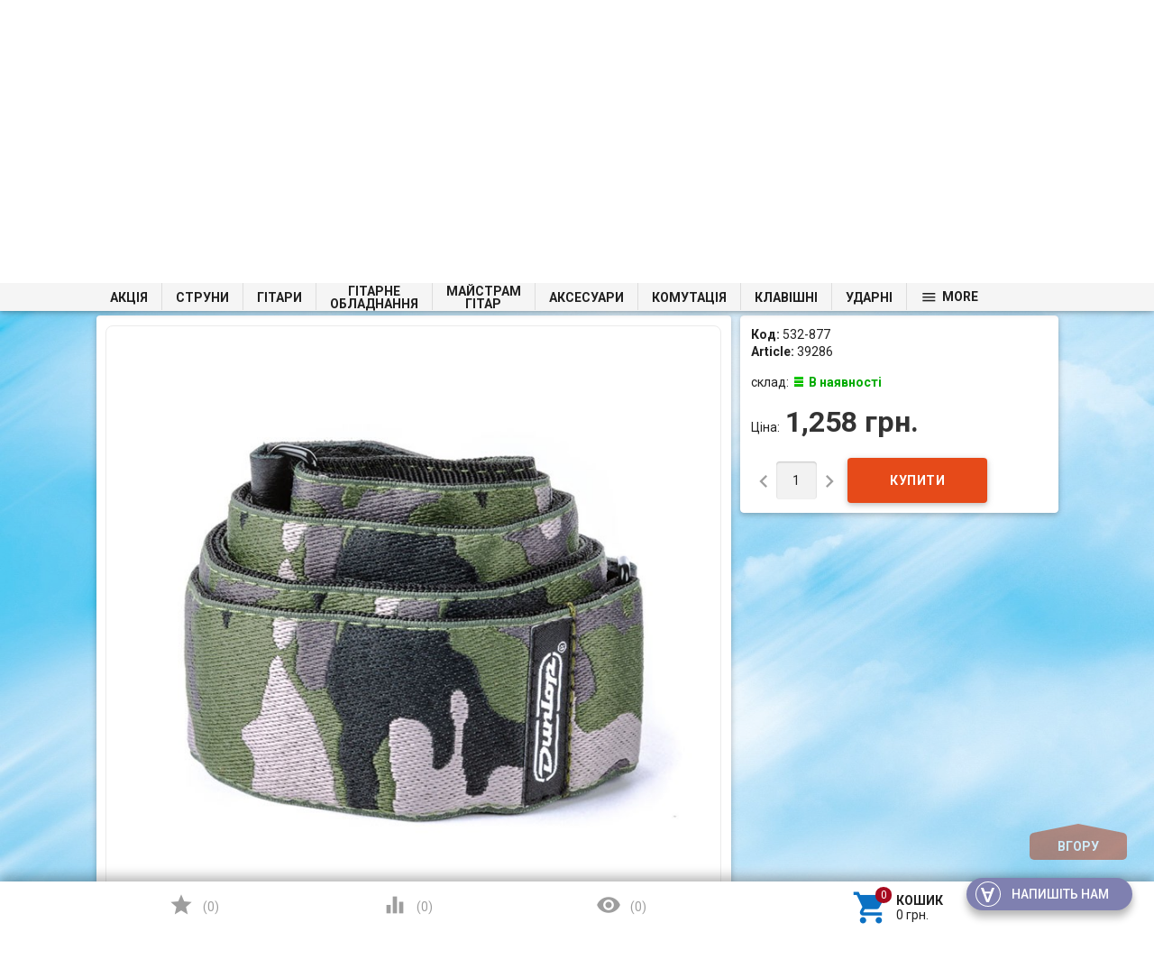

--- FILE ---
content_type: text/html; charset=utf-8
request_url: https://struny.com.ua/product/dunlop-d6716-jacquard-ranger-green-strap/
body_size: 40904
content:

<!DOCTYPE html>
<html lang="uk">
<head>
    <meta charset="UTF-8" />
    <meta http-equiv="x-ua-compatible" content="IE=edge" />
    <meta name="viewport" content="width=device-width, initial-scale=1" />
    <title>Dunlop D6716 JACQUARD RANGER GREEN STRAP Ремінь — купити у Києві та Україні: ціна, вартість та відгуки Struny</title>
    <meta name="Keywords" content="Dunlop D6716 JACQUARD RANGER GREEN STRAP Ремінь, 39286, Ремені для гітари" />
    <meta name="Description" content="Ремені для гітари – Інтернет-магазин музичних інструментів ✔ Телефонуйте за номером ☎ 095 490 33 99 ☎ 097 490 33 99 ☎ 093 490-33-99

" />
    <meta name="google-site-verification" content="nF_hXYIEitI6reoSrjiB7B3cVEonUNyr4LHmJxBcn1E" />
        <link rel="shortcut icon" href="/favicon.ico"/>
    
			<script>
				var dataLayer = window.dataLayer || [];
				dataLayer.push({
					'event': 'view_item',
					'value': '1258.0000',
					'items':[
						
						{
							'id': '32078',
							'google_business_vertical': 'retail'	
						}
					]
				});
			</script>
<script>(function(w,d,s,l,i){w[l]=w[l]||[];w[l].push({'gtm.start':
new Date().getTime(),event:'gtm.js'});var f=d.getElementsByTagName(s)[0],
j=d.createElement(s),dl=l!='dataLayer'?'&l='+l:'';j.async=true;j.src=
'https://www.googletagmanager.com/gtm.js?id='+i+dl;f.parentNode.insertBefore(j,f);
})(window,document,'script','dataLayer','GTM-KH68M9S');</script>
      
            <!-- rss -->
                <link rel="alternate" type="application/rss+xml" title="Struny" href="https://struny.com.ua/blog/rss/">        
                            <link href='//fonts.googleapis.com/css?family=Roboto:500,400italic,700italic,300,700,500italic,300italic,400&amp;subset=cyrillic,latin' rel='stylesheet' type='text/css'><link href="//fonts.googleapis.com/icon?family=Material+Icons" rel="stylesheet" type='text/css'><link href="/wa-data/public/site/themes/profitbuy/profitbuy.min.css?v1.2.0.172" rel="stylesheet" type="text/css"/><link href="/wa-apps/shop/plugins/autobadge/css/frontend.min.css?1.7.7" rel="stylesheet">
<link href="/wa-data/public/shop/plugins/addgifts/css/all_5d09a8d4104dfe98f29d57795284eab0.css" rel="stylesheet">
 <script type="text/javascript" src="/wa-content/js/jquery/jquery-1.11.1.min.js" ></script><script type="text/javascript" src="/wa-content/js/jquery/jquery-migrate-1.2.1.min.js"></script><script type="text/javascript">( function ($, undefined) {$.at = {urls: {wa_url: "/",wa_theme_url: "/wa-data/public/site/themes/profitbuy/",wa_static_url: "/",wa_app_static_url: "/wa-apps/shop/",wa_active_theme_url: "/wa-data/public/shop/themes/profitbuy/",wa_parent_theme_url: "/wa-data/public/site/themes/profitbuy/",current_url: "/product/dunlop-d6716-jacquard-ranger-green-strap/",dummy: {"96": "/wa-data/public/site/themes/profitbuy/img/dummy96.png"}},is_mobile: !!(""),locale: "uk_UA",app: {fancybox: true,submenu_count: 10},shop: {url: "/",description_cut: 100,autofit: false,product_preview: 1,scroll_image: 1,flying_cart_item: 5,setFlyingHeight: function () {var t = this;setTimeout( function () {var h = 0;$('#flying-cart li').filter(':lt(' + (parseInt(t.flying_cart_item) || 5) + ')').each(function(){h += $(this).innerHeight();});$('#flying-cart').css('max-height', h + 1);}, 300);return (parseInt(t.flying_cart_item) || 5);},category: {images: { }}}};$.at.plugins = {"jquery.fancybox": {is_done: function () {return !!$.fancybox;},href: "/wa-data/public/site/themes/profitbuy/fancybox/jquery.fancybox.css?v2.1.5",src: "/wa-data/public/site/themes/profitbuy/fancybox/jquery.fancybox.min.js?v2.1.5"},"jquery.bxslider": {is_done: function () {return !!$.fn.bxSlider;},href: "/wa-data/public/site/themes/profitbuy/bxslider/jquery.bxslider.css",src: "/wa-data/public/site/themes/profitbuy/bxslider/jquery.bxslider.min.js"},"jquery.cslider": {is_done: function () {return !!$.fn.cslider;},href: "/wa-data/public/site/themes/profitbuy/cslider/jquery.cslider.css",src: "/wa-data/public/site/themes/profitbuy/cslider/jquery.cslider.js"},"jquery.nivoslider": {is_done: function () {return !!$.fn.nivoSlider;},href: "/wa-data/public/site/themes/profitbuy/nivoslider/nivo.slider.css",src: "/wa-data/public/site/themes/profitbuy/nivoslider/jquery.nivo.slider.min.js"}};$.at.messages = {'ru_RU': {'More': 'Ще','Show more': 'Показати ще','More categories': 'Ще категорії','Remove from cart': 'Видалити з кошика','pcs.': 'шт.','Expand description': 'Розгорнути опис','Collapse description': 'Згорнути опис','Back to home page': 'Повернутися на головну','or': 'чи','back to current page': 'залишитися на поточній сторінці','Congratulations!': 'Вітаємо!','Authorization was successful!': 'Авторизація пройшла успішно!','Much product is no longer available!': 'Стільки товару немає в наявності!'}};})(jQuery);</script><script type="text/javascript" src="/wa-data/public/site/themes/profitbuy/at.min.js?v0.0.1"></script><script type="text/javascript">$(window).scroll(function() {if ( $(this).scrollTop()>=250 ) {$(".tree-wrapper").addClass( "fixed" );}else if ( $(this).scrollTop()<240 ) {$(".tree-wrapper").removeClass( "fixed" );}});</script><script type="text/javascript" src="/wa-data/public/site/themes/profitbuy/profitbuy.min.js?v1.2.0.172"></script><script src="/wa-apps/shop/plugins/skidkavprocentah/js/skidkavprocentah.plugin.min.js?v=1.0.4"></script>
<script src="/wa-data/public/shop/plugins/skidkavprocentah/js/skidkavprocentah.js?v=1.0.4"></script>
<script src="/wa-apps/shop/plugins/kod/js/shopKodPlugin.js"></script>
<script src="/wa-apps/shop/plugins/autobadge/js/jquerycountdowntimer/jquery.countdownTimer.min.js?1.7.7"></script>
<script src="/wa-apps/shop/plugins/autobadge/js/frontend.min.js?1.7.7"></script>
<script src="/wa-apps/shop/plugins/addgifts/js/frontend.min.js?v=2.5"></script>
<script src="/wa-apps/shop/plugins/asper/assets/asper.js?1.1"></script>
 <link href="/wa-data/public/shop/themes/profitbuy/profitbuy.shop.min.css?v1.2.0.172" rel="stylesheet" type="text/css" /><link href="/wa-data/public/shop/themes/profitbuy/owl.carousel.css?v2.0.0" rel="stylesheet" type="text/css" /><script type="text/javascript">( function ($, undefined) {$.at = $.at || { };$.at.plugins["jquery.countdowntimer"] = {is_done: function () {return !!$.fn.countdowntimer;},href: "/wa-data/public/shop/themes/profitbuy/jquery.countdownTimer.css",src: "/wa-data/public/shop/themes/profitbuy/jquery.countdownTimer.min.js"};})(jQuery);</script><script type="text/javascript" src="/wa-apps/shop/js/lazy.load.js?v10.2.1.978"></script><script type="text/javascript" src="/wa-data/public/shop/themes/profitbuy/owl.carousel.min.js?v2.0.0"></script><script type="text/javascript" src="/wa-data/public/shop/themes/profitbuy/jquery.cookie.min.js?v1.2.0.172"></script><script type="text/javascript" src="/wa-data/public/shop/themes/profitbuy/profitbuy.shop.min.js?v1.2.0.172"></script><!-- plugin hook: 'frontend_head' --><script type="text/javascript">
$(function(){
	$('#nosearch').shopKodPlugin({ url:'/' });
})
</script><link rel="stylesheet" href="/wa-data/public/shop/plugins/skidkavprocentah/css/skidkavprocentah.css?v=1.0.4"><script>(function($){$(function(){$.autobadgeFrontend.init({update:'/autobadge/update/',forceParentVisible:'',delayLoading:'',delayLoadingAjax:'',forceParentRelative:'1',showLoader:''});});})(jQuery);</script><script>if (typeof shop_addgifts__frontend == 'undefined') {
            document.addEventListener('DOMContentLoaded', function () {
                shop_addgifts__frontend.base_url = '/';
            })
        } else {
            shop_addgifts__frontend.base_url = '/';
        } 
        </script><meta property="og:type" content="website">
<meta property="og:title" content="Dunlop D6716 JACQUARD RANGER GREEN STRAP Ремінь — купити у Києві та Україні: ціна, вартість та відгуки Struny">
<meta property="og:description" content="Ремені для гітари – Інтернет-магазин музичних інструментів ✔ Телефонуйте за номером ☎ 095 490 33 99 ☎ 097 490 33 99 ☎ 093 490-33-99

">
<meta property="og:image" content="https://struny.com.ua/wa-data/public/shop/products/78/20/32078/images/83655/83655.750x0.jpg">
<meta property="og:url" content="https://struny.com.ua/product/dunlop-d6716-jacquard-ranger-green-strap/">
<meta property="product:price:amount" content="1258">
<meta property="product:price:currency" content="UAH">
<link rel="icon" href="/favicon.ico?v=1695919546" type="image/x-icon" /><link rel="apple-touch-icon" href="/apple-touch-icon.png?v=1695919546" /><!--  FB  -->
<div id="fb-root"></div>
<script>(function(d, s, id) {
  var js, fjs = d.getElementsByTagName(s)[0];
  if (d.getElementById(id)) return;
  js = d.createElement(s); js.id = id;
  js.src = "//connect.facebook.net/ru_RU/sdk.js#xfbml=1&version=v2.7&appId=932814130119683";
  fjs.parentNode.insertBefore(js, fjs);
}(document, 'script', 'facebook-jssdk'));</script>
<!--  END FB  -->

<!--  Send.Mobi  -->
<script>
  (function(d, s, id, companyId) {
    var js, sjs = d.getElementsByTagName(s)[0];
    js = d.createElement(s);
    js.id = id;
    js.src = "https://widget.sender.mobi/connect/loader.js";
    js.setAttribute('data-company-id', companyId);
    sjs.parentNode.insertBefore(js, sjs);
  })(document, "script", "sender-connect", "i27916702326");
</script>
<!-- /Send.Mobi  -->



 <style type="text/css" id="profitbuy-theme-css">@media only screen and (min-width: 993px) {html body { padding-bottom: 56px; }}body.is-background {background-image: url('/wa-data/public/site/themes/profitbuy/img/backgrounds/abstract7.jpg');background-repeat: no-repeat;background-attachment: fixed;background-size: cover;}main.maincontent {background-color: rgba(255, 255, 255, 0.2);}.header-line.alfa-background {background-color: rgba(255, 255, 255, 1);}@media only screen and (min-width: 993px) {.footer-block.alfa-background {background-color: rgba(255, 255, 255, 1);}}a {color: #0C71C3;}a:hover {color: #A70A1F;}input[type=text],input[type=password],input[type=email],input[type=url],input[type=time],input[type=date],input[type=datetime-local],input[type=tel],input[type=number],input[type=search],textarea,select {outline-color: #B5340B;}input[type="button"],input[type="submit"],.button {color: #fff;background-color: #B5340B;}input[type="button"].second-type,input[type="submit"].second-type,.button.second-type {color: #fff;background-color: #E64A19;}input[type="button"].third-type,input[type="submit"].third-type,.button.third-type {color: rgba(0, 0, 0, 0.87);border-color: #B5340B;background-color: #fff;}input[type=button].gray,input[type=submit].gray,.button.gray {color: #9F9F9F;background-color: #DFDFDF;}input[type="button"]:hover,input[type="submit"]:hover,.button:hover {color: #fff;background-color: #8E2200;}input[type="button"].second-type:hover,input[type="submit"].second-type:hover,.button.second-type:hover {color: #fff;background-color: #B5340B;}input[type="button"].third-type:hover,input[type="submit"].third-type:hover,.button.third-type:hover {border-color: #8E2200;}input[type="button"]:active,input[type="submit"]:active,.button:active {background-color: #E24C1C;}input[type="button"].second-type:active,input[type="submit"].second-type:active,.button.second-type:active {background-color: #F17148;}@media only screen and (min-width: 993px) {ul.base-menu.tree > li:hover,ul.base-menu.tree > li.selected {background-color: #B5340B;}ul.base-menu.tree > li:hover > a,ul.base-menu.tree > li.selected > a {color: #fff;}ul.base-menu.type2 li li a {color: #0C71C3;}ul.base-menu.type2 li li a:hover {color: #A70A1F;}ul.base-menu.type2 li li li:nth-child(n+11) {display: none;}}ul.base-menu.pages-bottom > li {background-color: #B5340B;}ul.base-menu.pages-bottom > li:hover {background-color: #8E2200;}ul.base-menu.pages-bottom > li > a {color: #fff;}ul.base-menu.apps > li:hover {background-color: #B5340B;}ul.base-menu.apps > li:hover > a {color: #fff;}.mobile-nav-wrapper ul li.selected a {border-color: #B5340B;}.addition-link.blink:before {background-color: #B5340B;color: #fff;}.addition-link.blink:after {border-color: #B5340B transparent transparent;}i.cart-count {color: #0C71C3;}i.cart-count:after {background-color: #A70A1F;}#back-top {background-color: #B5340B;color: #fff;}#back-top:before {border-color: transparent transparent #B5340B;}.tags a {color: rgba(0, 0, 0, 0.87);border-color: #B5340B;background-color: #fff;}.tags a:hover {color: #fff;border-color: #8E2200;background-color: #8E2200;}.tags a:before {border-color: transparent transparent transparent #B5340B;}.tags a:hover:before {border-color: transparent transparent transparent #8E2200;}.tags a:after {border-color: transparent transparent transparent #fff;}.tags a:hover:after {border-left-color: #8E2200;}@media only screen and (min-width : 993px) {.sidebar-group .sidebar-title {color: #fff;background-color: #E64A19;}.sidebar-group .sidebar-title.second-type {color: #fff;background-color: #B5340B;}}.da-dots span {border-color: #0C71C3 !important;}.da-dots span.da-dots-current {background-color: #0C71C3 !important;}.filters .ui-widget-content .ui-state-default {background-color: #E64A19;}.bullets h4 i {color: #0C71C3;}.bullet .bullet-button {background: #E64A19;}.bullet .bullet-button:before,.bullet .bullet-button:after {background-color: #fff;}ul.product-list.colored.carousel li:first-child:hover,ul.product-list.colored > li:hover {box-shadow: inset 0 0 0 1px #E64A19;border-color: #E64A19;}#product-tabs-nav li.selected a {background: #B5340B;color: #fff;}</style><style type="text/css">

/* Плавающее верхнее меню */
@media only screen and (min-width: 992px) {
.tree-wrapper.fixed {
    position:fixed;
    top:0;
    left:0;
    right:0;
    width:100%;
    z-index:1001;
    height: 31px; /* высота меню */ 
    line-height: 30px; /* высота линий и активного элемента */     
    /* background-color: #F7FFAF; /* цвет фона */ 
}
}
/* /Плавающее верхнее меню */

/* Плавающий блок купить */
@media only screen and (min-width: 993px) {
.product-sidebar.fly {    
    margin-top: 60px;
}
}
/* /Плавающий блок купить */

/* Категории в две строки */
@media only screen and (min-width: 993px) {
    ul.base-menu.tree > li > a > span {
        line-height: 1;
        display: inline-block;
        vertical-align: middle;
        text-align: center;
        white-space: normal;
    }
    ul.base-menu.tree > li > ul br {
        display: none;
    }
}
@media only screen and (max-width: 992px) {
    ul.base-menu.tree > li > a > span br {
        display: none;
    }
}
/* /Категории в две строки */

/* Масштабирование сайта шрифт */
@media only screen and (min-width:0){
html{
font-size:12px;
}
}
@media only screen and (min-width:992px){
html{
font-size:13px;
}
}
@media only screen and (min-width:1200px){
html{
font-size:14px;
}
}
@media only screen and (min-width: 993px) {
.header-line.alfa-background .row-grid .table-grid .col-grid {
height: auto;
}
}
/* /Масштабирование сайта шрифт */

/* Высота горизонтального блока категорий */
@media only screen and (min-width: 993px){
.tree-wrapper {
    height: 45px;
    line-height: 45px;
}
}
/* /Высота горизонтального блока категорий */

/* Масштабирование бокового дерева категорий */
@media only screen and (min-width: 993px){
.sidebar ul.base-menu > li > a {
padding: 9px 15px;
}
.sidebar ul.base-menu li li a {
padding: 9px 15px;
white-space: normal;
}
}
/* Масштабирование ширины сайта */
/*
@media only screen and (min-width: 993px) {
html {
zoom: 75%;
}
}
*/

@media only screen and (min-width: 993px) {
	.container {
		width: 85%;
		min-width: 950px;
	}
}

/* /Масштабирование ширины сайта */

/* размер шрифта наименования товара в карточке товара */
h1 span[itemprop="name"] {
    font-size: 25px;
}
/* /размер шрифта наименования товара в карточке товара */

/* фильтр */
@media only screen and (min-width: 993px){
.sidebar .sidebar-group:first-child .sidebar-title {
    padding: 10px 15px;
}
}
@media only screen and (min-width: 993px)
.sidebar .filters h5 {
    padding: 10px 15px;
}
/* /фильтр */


/* NP */
@font-face {
    font-family: Muemo; 
    src: url('https://apimgmtstorelinmtekiynqw.blob.core.windows.net/content/MediaLibrary/Font/museo_sans_cyrillic_500.ttf') format('truetype'); 
    font-weight: normal;
   font-style: normal;
  }

#np-tracking {
    position: relative;
    width: 200px;
    height: 322px;  
    text-align: center;
    background: #fff;
    padding: 10px;
    box-shadow: 0 2px 2px 0 rgba(0, 0, 0, 0.24), 0 0 2px 0 rgba(0, 0, 0, 0.12);
    box-sizing: border-box;
    font-family: Muemo, sans-serif;
} 

#np-first-state {
    position: relative;
    width: 100%;
    height: 100%;
}

#np-tracking-logo {
    position: relative;
    width: 100%;
    height: 25%;
    background: url('https://apimgmtstorelinmtekiynqw.blob.core.windows.net/content/MediaLibrary/Widget/img/np-logo.svg') no-repeat center;
    border-bottom: solid 1px rgba(177, 185, 193, 0.5);
    margin-bottom: 13%;
}

#np-title {
    display: block;
    width: 100%;
    line-height: 1.31;
    height: 25%;
}

#np-title .np-h1 {
    font-size: 16px;
    font-weight: 500;
    font-style: normal;
    font-stretch: normal;
    text-align: center;
    color: #6c737b;
    padding: 0;
    margin: 0;
    font-family: Muemo, sans-serif;
}

#np-warning-message {
    font-size: 11px;
    height: 19px;
    text-align: center;
    line-height: 19px;
    background: url('https://apimgmtstorelinmtekiynqw.blob.core.windows.net/content/MediaLibrary/Widget/img/line.png') repeat-x 25% 75%;
    color: #EA5455;
}

#np-second-state {
    display: none;
    position: relative;
    width: 100%;
    height: 100%;
    text-align: center;
}

#np-status-icon {
    display: block;
    width: 100%;
    height: 25%;
    margin-bottom: 14%;
}

  #np-status-icon img {
    display: inline-block !important;
    padding: 0 !important;
  }

#np-status-message {
    position: relative;
    width: 100%;
    height: auto;
    font-size: 14px;
    font-weight: 500;
    font-style: normal;
    font-stretch: normal;
    padding-left: 25px;
    padding-right: 25px;
    line-height: 1.29;
    text-align: center;
    color: #6c737b;
    margin-bottom: 5px;
    box-sizing: border-box;
}

.np-track-mini-logo {
    position: relative;
    width: 100%;
    height: 45px;
    background: url('https://apimgmtstorelinmtekiynqw.blob.core.windows.net/content/MediaLibrary/Widget/img/np-logo.png') no-repeat center;
    background-size: 26px;
}

.np-line-right {
    position: absolute;
    width: 70px;
    height: 26px;
    top: 9px;
    right: 0;
    background: url('https://apimgmtstorelinmtekiynqw.blob.core.windows.net/content/MediaLibrary/Widget/img/line-mini.png') no-repeat right;
    background-size: 100%;
}

.np-line-left {
    position: absolute;
    width: 70px;
    height: 26px;
    top: 9px;
    left: 0;
    background: url('https://apimgmtstorelinmtekiynqw.blob.core.windows.net/content/MediaLibrary/Widget/img/line-mini.png') no-repeat left;
    background-size: 100%;
}

#np-more {
    width: 100%;
    height: 24px;
    font-size: 11px;
    font-weight: 500;
    font-style: normal;
    line-height: 2.18;
    color: #c1c2c2;
}

#np-more:hover {
    text-decoration: none;
}

#np-return-button {
    position: absolute;
    bottom: 0;
    left: 0;
    width: 100%;
    line-height: 34px;
    border: solid 1px #979797;
    background-color: #b1b9c1;
    height: 38px;
    border-radius: 4px;
}

#np-return-button span {
    cursor: pointer;
    font-size: 13px;
    font-weight: 500;
    font-style: normal;
    font-stretch: normal;
    line-height: 16px;
    color: #fff;
    text-decoration: underline;
    font-family: Muemo, sans-serif;
}

#np-return-button span:hover {
    text-decoration: none;
}

#np-input-container {
    position: relative;
    height: 20%;
}

#np-clear-input {
    display: none;
    position: absolute;
    width: 14px;
    height: 14px;
    top: 12px;
    right: 7px;
    background: url('https://apimgmtstorelinmtekiynqw.blob.core.windows.net/content/MediaLibrary/Widget/img/clear-input.png') no-repeat center;
    cursor: pointer;
}

#np-user-input {
    display: block;
    width: 100%;
    height: 38px;
    padding: 11px 25px 12px 9px;
    border: 1px solid #e0e0e0;
    font-size: 13px;
    font-weight: 500;
    color: #b1b9c1;
    box-sizing: border-box;
    background: #fbfbfb;
    font-family: Muemo, sans-serif;
}

#np-user-input:focus {
    outline: none;
}

#np-user-input::-ms-clear {
    display: none;
}

#np-submit-tracking {
    position: absolute;
    bottom: 0;
    left: 0;
    width: 100%;
    height: 38px;
    padding: 2%;
    outline: none;
    font-size: 12px;
    color: #fff;
    background: #ed1c23;
    border: 1px solid transparent;
    font-family: Muemo, sans-serif;
}
#np-submit-tracking:hover {
  cursor: not-allowed;
}
#np-load-image-tracking {
    visibility: hidden;
    position: absolute;
    top: 0;
    right: calc(50% - 16px);
    width: 32px;
    height: 100%;
    background: url('https://apimgmtstorelinmtekiynqw.blob.core.windows.net/content/MediaLibrary/Widget/img/loading.png') no-repeat center transparent !important;
    -webkit-transition: all 0.6s linear;
    transition: all 0.6s linear;
}

/* TRACKING HORIZONTAL START */

#np-tracking.np-widget-hz {
    position: relative;
    width: 434px;
    height: 76px;
    border-radius: 8px;
    background-color: #ffffff;
    box-shadow: 0 2px 2px 0 rgba(0, 0, 0, 0.24), 0 0 2px 0 rgba(0, 0, 0, 0.12);
    border-width: 1px;
    border-image-slice: 1;
}

#np-tracking.np-widget-hz #np-tracking-logo,
#np-tracking.np-widget-hz #np-title,
#np-tracking.np-widget-hz .np-track-mini-logo {
    display: none;
}

#np-tracking.np-widget-hz #np-input-container {
    width: 65%;
    height: 38px;
    float: left;
}

#np-tracking.np-widget-hz #np-submit-tracking {
    background: url("https://apimgmtstorelinmtekiynqw.blob.core.windows.net/content/MediaLibrary/Widget/img/np-logo-white.png") no-repeat #ed1c23 10px 8px;
}

#np-tracking.np-widget-hz #np-submit-tracking {
    min-width: 121px;
    width: 30%;
    float: right;
    text-align: right;
    padding-right: 14px;
    height: 38px;
    position: relative;
}

#np-tracking.np-widget-hz #np-status-icon {
    position: absolute;
    top: 0;
    left: 0;
    width: 56px;
    height: 56px;
    margin: 0;
}

#np-tracking.np-widget-hz #np-status-icon #np-load-image-tracking {
    right: 50%;
    margin-right: -8px;
}

#np-tracking.np-widget-hz #np-status-icon img {
    width: 100%;
    height: 100%;
}

#np-tracking.np-widget-hz #np-status-message {
    position: absolute;
    width: calc(75% - 50px);
    top: 0;
    right: 87px;
    padding: 0;
    text-align: left;
}

#np-tracking.np-widget-hz #np-more {
    position: absolute;
    width: calc(75% - 60px);
    top: 36px;
    right: 97px;
    text-align: left;
    background: url('https://apimgmtstorelinmtekiynqw.blob.core.windows.net/content/MediaLibrary/Widget/img/line.png') repeat-x top;
}

#np-tracking.np-widget-hz #np-return-button {
    position: absolute;
    top: 0;
    right: 0;
    left: initial;
    width: 87px;
    height: 56px;
    padding: 10px;
    line-height: 0;
    box-sizing: border-box;
    text-align: center;
}

#np-tracking.np-widget-hz #np-warning-message {
    position: absolute;
    bottom: 0;
    left: 0;
    height: 12px;
    font-family: Muemo, sans-serif;
}

/* TRACKING HORIZONTAL END */

/* Border-radius classes start */
.np-w-br-0,
#np-tracking.np-w-br-0,
.np-w-br-0 #np-user-input,
.np-w-br-0 #np-submit-tracking,
.np-w-br-0 #np-return-button {
    border-radius: 0px;
}

.np-w-br-1,
#np-tracking.np-w-br-1 {
  border-radius: 1px;
}
.np-w-br-1 #np-user-input,
.np-w-br-1 #np-submit-tracking,
.np-w-br-1 #np-return-button {
    border-radius: 0px;
}

.np-w-br-2,
#np-tracking.np-w-br-2 {
  border-radius: 2px;
}
.np-w-br-2 #np-user-input,
.np-w-br-2 #np-submit-tracking,
.np-w-br-2 #np-return-button {
    border-radius: 0px;
}

.np-w-br-3,
#np-tracking.np-w-br-3 {
  border-radius: 3px;
}
.np-w-br-3 #np-user-input,
.np-w-br-3 #np-submit-tracking,
.np-w-br-3 #np-return-button {
    border-radius: 0px;
}

.np-w-br-4,
#np-tracking.np-w-br-4 {
  border-radius: 4px;
}
.np-w-br-4 #np-user-input,
.np-w-br-4 #np-submit-tracking,
.np-w-br-4 #np-return-button {
    border-radius: 1px;
}

.np-w-br-5,
#np-tracking.np-w-br-5 {
  border-radius: 5px;
}
.np-w-br-5 #np-user-input,
.np-w-br-5 #np-submit-tracking,
.np-w-br-5 #np-return-button {
    border-radius: 2px;
}

.np-w-br-6,
#np-tracking.np-w-br-6 {
  border-radius: 6px;
}
.np-w-br-6 #np-user-input,
.np-w-br-6 #np-submit-tracking,
.np-w-br-6 #np-return-button {
    border-radius: 3px;
}

.np-w-br-7,
#np-tracking.np-w-br-7 {
  border-radius: 7px;
}
.np-w-br-7 #np-user-input,
.np-w-br-7 #np-submit-tracking,
.np-w-br-7 #np-return-button {
    border-radius: 4px;
}

.np-w-br-8,
#np-tracking.np-w-br-8 {
  border-radius: 8px;
}
.np-w-br-8 #np-user-input,
.np-w-br-8 #np-submit-tracking,
.np-w-br-8 #np-return-button {
    border-radius: 5px;
}

.np-w-br-9,
#np-tracking.np-w-br-9 {
  border-radius: 9px;
}
.np-w-br-9 #np-user-input,
.np-w-br-9 #np-submit-tracking,
.np-w-br-9 #np-return-button {
    border-radius: 6px;
}

.np-w-br-10,
#np-tracking.np-w-br-10 {
  border-radius: 10px;
}
.np-w-br-10 #np-user-input,
.np-w-br-10 #np-submit-tracking,
.np-w-br-10 #np-return-button {
    border-radius: 7px;
}

.np-w-br-11,
#np-tracking.np-w-br-11 {
  border-radius: 11px;
}
.np-w-br-11 #np-user-input,
.np-w-br-11 #np-submit-tracking,
.np-w-br-11 #np-return-button {
    border-radius: 8px;
}

.np-w-br-12,
#np-tracking.np-w-br-12 {
  border-radius: 12px;
}
.np-w-br-12 #np-user-input,
.np-w-br-12 #np-submit-tracking,
.np-w-br-12 #np-return-button {
    border-radius: 9px;
}


/* Border-radius classes end */
 
 
/* NP */
</style>


        
        
        
        
</head>
<body class="is-background is-volumetric">
<noscript><iframe src="https://www.googletagmanager.com/ns.html?id=GTM-KH68M9S"
height="0" width="0" style="display:none;visibility:hidden"></iframe></noscript>
<script type='text/javascript' id='track' charset='utf-8' data-lang='ua' apiKey='f1724afca586cc0ee01436c63601d17b' data-town='undefined' data-town-name='undefined' data-town-id='undefined' src='https://apimgmtstorelinmtekiynqw.blob.core.windows.net/content/MediaLibrary/Widget/Tracking/dist/track.min.js'></script>
<!-- АНОНС -->    
     <!-- /АНОНС -->  

    <header class="globalheader">
        <nav class="nav-wrapper">
            <div class="container">
                
                <!-- MOBILE NAV -->
                <div class="row-grid hide-on-large-only"><div class="col-grid s12">
                    <div class="mobile-nav-button-wrapper float-left">
                        <a href="#" data-nav="all" class="mobile-nav-button action"><i class="material-icons mi-3x">&#xE5D2;</i></a>
                    </div>
                                            <div class="mobile-nav-button-wrapper float-left">
                            <a href="#" data-nav="contacts" class="mobile-nav-button action"><i class="material-icons mi-3x">&#xE0CD;</i></a>
                        </div>
                                                                <div class="mobile-nav-button-wrapper float-right">
                                                        <a href="/cart/" class="mobile-nav-button empty">
                            	<i class="material-icons mi-3x cart-count" data-count="0">&#xE8CC;</i>
           	     			</a>
                        </div>
                                    </div></div>
            
                <!-- DESKTOP NAV -->
                                                                               
                <div class="row-grid hide-on-med-and-down"><div class="table-grid">
                    <div class="col-grid max-width"><ul class="base-menu type1 pages-top" style="display: none;"><li class=" parent"><a href="/site/">Про магазин</a><ul><li class=" "><a href="/site/сertifications/">Сертифікати</a></li><li class=" "><a href="/site/partnership/">Співробітництво</a></li><li class=" "><a href="/site/condition/">Договір оферти</a></li><li class=" "><a href="/site/privacy-policy/">Безпека</a></li></ul></li><li class=" parent"><a href="/site/customers/">Покупцям</a><ul><li class=" "><a href="/site/customers/how-to-order/">Як купити</a></li><li class=" "><a href="/site/customers/loyalty-program/">Програма лояльності</a></li><li class=" "><a href="/site/customers/warranty-service/">Гарантія</a></li><li class=" "><a href="/site/customers/purchase-returns/">Повернення товару</a></li><li class=" "><a href="/site/customers/credit/">Кредит</a></li></ul></li><li class=" "><a href="/site/dostavka-i-oplata/">Доставка та оплата</a></li><li class=" "><a href="/site/contacts/">Контакти</a></li><li><a href="/blog/">Новини</a></li><li><a href="/brands/">Бренди</a></li></ul></div>                    
                    <div class="col-grid">
                    <script src="/wa-apps/shop/plugins/searchsmart/js/search_input.js"></script>
<link rel="stylesheet" href="/wa-apps/shop/plugins/searchsmart/css/search_input.css">
<div class="ssearch-wrapper theme-default">
    <form method="get" action="/searchSmart/">
		<div class="ssearch-box">
			<div class="ssearch-key-box">
				<input type="text" placeholder="Я шукаю..." maxlength="50" autocomplete="off" value="" id="search_query" name="query">
                <input type="hidden" name="word" value=""/>
                <input type="hidden" name="category_id" value=""/>
			</div>
            <div class="ssearch-right">
                			    <div class="ssearch-submit" style="background: #e62e04; color: ;">Знайти</div>
            </div>
		</div>
    </form>
    <div class="ssearch-result-box" style="display: none;"></div>
</div> 

<style>
    .ssearch-wrapper .ssearch-result-box a { color: #006bd8; }
</style>
<script>
$(document).ready(function() { 
    
    // Focus
    
    // Search
    
	$('.ssearch-wrapper input[name="query"]').on('focus',function(){
        var wrap = $(this).closest('.ssearch-wrapper');
	    var len = $(this).val().length;
        if(len >= 3 && wrap.find('.ssearch-result-box').html().length) {
            wrap.find('.ssearch-result-box').show();
        }
	});
    
    $('.ssearch-wrapper .ssearch-submit').on('click', function() {
        var wrap = $(this).closest('.ssearch-wrapper');
        var query = '?query=' + wrap.find('[name="query"]').val();
        var category_id = '';
        if(wrap.find('[name="category_id"]').val() != '') {
            category_id = '&category_id=' + wrap.find('[name="category_id"]').val();
        }
        window.location.href = wrap.find('form').attr('action') + query + category_id;
    });
    
    $('.ssearch-wrapper').on('click', '.result-suggestions .ssearch-item', function() {
        var wrap = $(this).closest('.ssearch-wrapper');
        var query = '?query=' + $(this).text();
        var category_id = '';
        if(wrap.find('[name="category_id"]').val() != '') {
            category_id = '&category_id=' + wrap.find('[name="category_id"]').val();
        }
        window.location.href = wrap.find('form').attr('action') + query + category_id;
    });
    
    $(".ssearch-wrapper input[name='query']").on('keydown',function(e){
        if(e.keyCode == 13) {
            e.preventDefault();
            var wrap = $(this).closest('.ssearch-wrapper');
            if(wrap.find('.ssearch-result-box .ssearch-item.active').length) {
                if(wrap.find('.ssearch-result-box .ssearch-item.active').closest('div').hasClass('result-suggestions')) {
                    wrap.find('.ssearch-submit').click();
                } else {
                    window.location.href = wrap.find('.ssearch-result-box .ssearch-item.active').attr('href');
                }
            } else {
                wrap.find('.ssearch-submit').click();
            }
        } 
    });

    var search_function;
    $(".ssearch-wrapper input[name='query']").on('keyup',function(e){
       var wrap = $(this).closest('.ssearch-wrapper');
       var len = $(this).val().length;
       var query = $(this).val();
       if(len < 3) {
            wrap.find('.ssearch-result-box').empty().hide();
       }
       
       if(len >= 3) {
          if((e.keyCode >= 38 && e.keyCode <= 40) || e.keyCode == 13) { 
            if(wrap.find('.ssearch-result-box').is(':visible')) {
                if(e.keyCode == 40) {
                    //if is press keyDown
                    if(wrap.find('.ssearch-result-box .ssearch-item').hasClass('active')) {
                        wrap.find('.ssearch-result-box .ssearch-item.active').removeClass('active').findNext('.ssearch-item').addClass('active');
                    } else {
                        wrap.find('.ssearch-result-box .ssearch-item:eq(0)').addClass('active');
                        if(wrap.find('.ssearch-result-box .ssearch-item.active').closest('div').hasClass('result-suggestions')) {
                            $(this).val(wrap.find('.ssearch-result-box .ssearch-item.active').text());
                        } else {
                            $(this).val(query);
                        }
                    }
                } else if(e.keyCode == 38) {
                    //if is press keyUp
                    if(wrap.find('.ssearch-result-box .ssearch-item').hasClass('active')) {
                        wrap.find('.ssearch-result-box .ssearch-item.active').removeClass('active').findPrev('.ssearch-item').addClass('active');
                    } else {
                        wrap.find('.ssearch-result-box .ssearch-item:last').addClass('active');
                        if(wrap.find('.ssearch-result-box .ssearch-item.active').closest('div').hasClass('result-suggestions')) {
                            $(this).val(wrap.find('.ssearch-result-box .ssearch-item.active').text());
                        }
                    }
                }
                
                if(wrap.find('.ssearch-result-box .ssearch-item.active').closest('div').hasClass('result-suggestions')) {
                    $(this).val(wrap.find('.ssearch-result-box .ssearch-item.active').text());
                } else {
                    $(this).val(wrap.find('[name="word"]').val());
                }   
            } 
          } else {
              clearTimeout(search_function);

              search_function = setTimeout( function() {
                  $.post("/getsearchsmart/",{ query: query},function(response){
                      if(response.data.is_not_empty != 'fail') {
                          wrap.find('.ssearch-result-box').empty().show().html(response.data.html);
                          if(wrap.find('.ssearch-result-box .result-suggestions').length) {
                              wrap.find('.ssearch-result-box .result-suggestions span').each(function() {
                                  $(this).html(highlightPhrase($(this).text(), query, wrap));
                              });
                          }
                      } else {
                          wrap.find('.ssearch-result-box').empty().hide();
                      }
                  },'json');
              }, 600);
          } 
       }
   }); 
});

$.fn.findNext = function(selector, steps, scope) {
    if (steps) {
        steps = Math.floor(steps);
    } else if (steps === 0) {
        return this;
    } else { 
        var next = this.next(selector);
        if (next.length)
            return next; 
        steps = 1;
    }

    scope = (scope) ? $(scope) : $(document);
    var kids = this.find(selector);

    hay = $(this);
    while(hay[0] != scope[0]) {
        hay = hay.parent();     
        var rs = hay.find(selector).not(kids).add($(this));
        var id = rs.index(this) + steps;
        if (id > -1 && id < rs.length)
            return $(rs[id]);
    }
    return $(rs[0]);
}

$.fn.findPrev = function(selector, steps, scope) {
    if (steps) {
        steps = Math.floor(steps);
    } else if (steps === 0) {
        return this;
    } else { 
        var prev = this.prev(selector);
        if (prev.length)
            return prev; 
        steps = 1;
    }

    scope = (scope) ? $(scope) : $(document);
    var kids = this.find(selector);

    hay = $(this);
    while(hay[0] != scope[0]) {
        hay = hay.parent();     
        var rs = hay.find(selector).not(kids).add($(this));
        var id = rs.index(this) - steps;
        if (id > -1 && id < rs.length)
            return $(rs[id]);
    }
    return $(rs[rs.length - 1]);
}

function escapeRegExp(str) {
	return str.replace(/[\-\[\]\/\{ \}\(\)\*\+\?\.\\\^\$\|]/g, "\\$&");
}

function highlightPhrase(string, phrase, wrap) {
	var escapedPhrase = escapeRegExp(phrase);
    wrap.find('[name="word"]').val(phrase);
	return (string + "").replace(new RegExp("(" + escapedPhrase + ")", "gi") , "<b>$1</b>");
}
</script>                    </div>
                    <div class="col-grid min-width"><ul class="base-menu"><li><a href="/login/"><i class="material-icons mi-lg">&#xE7FD;</i>Увійти</a></li></ul></div>                    
                </div></div>
                
            </div>
        </nav>
        
                                
        <div class="header-line alfa-background">
            <div class="container"><div class="row-grid"><div class="table-grid">
                <div class="col-grid s12 m6 align-center-on-small-and-down"><a id="logo" href="/"><img src="/wa-data/public/site/themes/profitbuy/img/logo.png?v1611150457?v1.2.0.172" alt="" id="logo-image" /></a></div>                <div class="col-grid m6 hide-on-small-and-down align-center align-right-on-med-and-down"><ul class="phones-wrapper"><li><a href="tel:0954903399">(095) 490-33-99</a><span class="hint"><a href="viber://chat?number=0954903399">Ми в Viber 095 490 33 99</a></span></li><li><a href="tel:0974903399">(097) 490-33-99</a><span class="hint"><a href="javascript: void(0);" class="wm-recallback-plugin-button">Замовити зворотній дзвінок</a></span></li><li><a href="tel:+380934903399">(093) 490-33-99</a><span class="hint"></span></li></ul></div>                <div class="col-grid hide-on-med-and-down align-right"><ul class="offline-wrapper"><li class="address"><a href="https://www.google.com/maps/embed?pb=!1m18!1m12!1m3!1d3590.9934272490013!2d30.437040255109746!3d50.47432608569767!2m3!1f0!2f0!3f0!3m2!1i1024!2i768!4f13.1!3m3!1m2!1s0x40d4cdb13ab4b47f%3A0x2534222ee2b6bbb0!2z0LLRg9C70LjRhtGPINCp0YPRgdGU0LLQsCwgMjUsINCa0LjRl9Cy!5e0!3m2!1sru!2sua!4v1487251295384" class="map-wrapper fancybox fancybox.iframe" rel="nofollow"><i class="material-icons mi-2x">&#xE55F;</i><span>Київ, вул.Щусєва, 25</span></a></li><li class="workhours no-hover hint"><a href="http://struny.com.ua/site/contacts/">Графік роботи</a></li></ul></div>            </div></div></div>
        </div>
        
        <nav class="tree-wrapper hide-on-large-only"><div class="container"><div class="tree-title">Категорії<button class="toggle-menu"><i class="material-icons mi-2x">&#xE5D2;</i></button></div><div class="sidebar-box"><ul class="base-menu"><li class=" "><a href="/category/sale-share/">Акція</a></li><li class=" parent"><a href="/category/struny/">Струни</a><ul><li class=" parent"><a href="/category/struny-po-proizvoditelju/">Струни по виробнику</a><ul><li class=" parent"><a href="/category/alice-strings/">Alice</a><ul><li class=" "><a href="/category/alice-single-strings/">Струни поштучно</a></li><li class=" "><a href="/category/alice-acoustic-guitar-strings/">Акустика</a></li><li class=" "><a href="/category/alice-classical-guitar-strings/">Класика</a></li><li class=" "><a href="/category/alice-electric-guitar-strings/">Електрогітара</a></li><li class=" "><a href="/category/alice-bass-guitar-strings/">Бас-гітара</a></li><li class=" "><a href="/category/alice-banjo-strings/">Банджо</a></li><li class=" "><a href="/category/alice-mandolin-strings/">Мандоліна</a></li><li class=" "><a href="/category/alice-ukulele-strings/">Укулеле</a></li><li class=" "><a href="/category/alice-violin-strings/">Скрипка</a></li><li class=" "><a href="/category/alice-viola-strings/">Альт</a></li><li class=" "><a href="/category/alice-cello-strings/">Віолончель</a></li><li class=" "><a href="/category/alice-double-bass-contrabass-strings/">Контрабас</a></li></ul></li><li class=" parent"><a href="/category/aquila/">Aquila</a><ul><li class=" "><a href="/category/aquila-ukulele-strings/">Укулеле</a></li></ul></li><li class=" parent"><a href="/category/avzhezh-strings/">Avzhezh</a><ul><li class=" "><a href="/category/avzhezh-single-strings/">Струни поштучно</a></li><li class=" "><a href="/category/avzhezh-acoustic-guitar-strings/">Акустика</a></li><li class=" "><a href="/category/avzhezh-classical-guitar-strings/">Класика</a></li><li class=" "><a href="/category/avzhezh-electric-guitar-strings/">Електрогітара</a></li><li class=" "><a href="/category/avzhezh-violin/">Скрипка</a></li><li class=" "><a href="/category/avzhezh-domra-strings/">Домра</a></li><li class=" "><a href="/category/avzhezh-ukulele-strings/">Укулеле</a></li></ul></li><li class=" parent"><a href="/category/civin/">Civin</a><ul><li class=" "><a href="/category/civin-single-strings/">Поштучно</a></li><li class=" "><a href="/category/civin-acoustic-guitar-strings/">Акустика</a></li><li class=" "><a href="/category/civin-classical-guitar-strings/">Класика</a></li><li class=" "><a href="/category/civin-electric-guitar-strings/">Електрогітара</a></li><li class=" "><a href="/category/civin-bass-guitar-strings/">Бас-гітара</a></li><li class=" "><a href="/category/gitalele/">Гіталеле</a></li><li class=" "><a href="/category/civin-ukulele-strings/">Укулеле</a></li></ul></li><li class=" parent"><a href="/category/cleartone/">Cleartone</a><ul><li class=" "><a href="/category/cleartone-acoustic-guitar-strings/">Акустика</a></li><li class=" "><a href="/category/cleartone-classical-guitar-strings/">Класика</a></li><li class=" "><a href="/category/cleartone-electric-guitar-strings/">Електрогітара</a></li><li class=" "><a href="/category/cleartone-bass-guitar-strings/">Бас-гітара</a></li></ul></li><li class=" parent"><a href="/category/curt-mangan-strings/">Curt Mangan</a><ul><li class=" "><a href="/category/curt-mangan-single-strings/">Струни поштучно</a></li><li class=" "><a href="/category/curt-mangan-acoustic-guitar-strings/">Акустика</a></li><li class=" "><a href="/category/curt-mangan-classic-guitar-strings/">Класика</a></li><li class=" "><a href="/category/curt-mangan-electric-guitar-strings/">Електрогітара</a></li><li class=" "><a href="/category/curt-mangan-bass-guitar-strings/">Бас-гітара</a></li><li class=" "><a href="/category/curt-mangan-banjo-strings/">Банджо</a></li><li class=" "><a href="/category/curt-mangan-mandolin-strings/">Мандоліна</a></li><li class=" "><a href="/category/curt-mangan-bouzouki-strings/">Бузукі</a></li><li class=" "><a href="/category/curt-mangan-ukulele-strings/">Укулеле</a></li></ul></li><li class=" parent"><a href="/category/daddario/">D'Addario</a><ul><li class=" "><a href="/category/daddario-single-strings/">Струни поштучно</a></li><li class=" "><a href="/category/daddario-acoustic-guitar-strings/">Акустика</a></li><li class=" "><a href="/category/daddario-classical-guitar-strings/">Класика</a></li><li class=" "><a href="/category/daddario-electric-guitar-strings/">Електрогітара</a></li><li class=" "><a href="/category/daddario-bass-guitar-strings/">Бас-гітара</a></li><li class=" "><a href="/category/daddario-ukulele-strings/">Укулеле</a></li><li class=" "><a href="/category/daddario-banjo-strings/">Банджо</a></li><li class=" "><a href="/category/daddario-bouzouki-strings/">Бузукі</a></li><li class=" "><a href="/category/daddario-mandolin-strings/">Мандоліна</a></li><li class=" "><a href="/category/daddario-violin/">Скрипка</a></li><li class=" "><a href="/category/daddario-alto/">Альт</a></li><li class=" "><a href="/category/daddario-viola/">Віолончель</a></li><li class=" "><a href="/category/daddario-kbass/">Контрабас</a></li></ul></li><li class=" parent"><a href="/category/dr-strings/">DR Strings</a><ul><li class=" "><a href="/category/dr-acoustic-guitar-strings/">Акустика</a></li><li class=" "><a href="/category/dr-electric-guitar-strings/">Електрогітара</a></li><li class=" "><a href="/category/dr-bass-guitar-strings/">Бас-гітара</a></li></ul></li><li class=" parent"><a href="/category/dunlop/">Dunlop</a><ul><li class=" "><a href="/category/dunlop-single-strings/">Струни поштучно</a></li><li class=" "><a href="/category/dunlop-acoustic-guitar-strings/">Акустика</a></li><li class=" "><a href="/category/dunlop-classical-guitar-strings/">Класика</a></li><li class=" "><a href="/category/dunlop-electric-guitar-strings/">Електрогітара</a></li><li class=" "><a href="/category/dunlop-bass-guitar-strings/">Бас-гітара</a></li><li class=" "><a href="/category/dunlop-banjo-strings/">Банджо</a></li><li class=" "><a href="/category/dunlop-ukulele-strings/">Укулеле</a></li></ul></li><li class=" parent"><a href="/category/elixir/">Elixir</a><ul><li class=" "><a href="/category/elixir-single-strings/">Поштучно</a></li><li class=" "><a href="/category/elixir-acoustic-guitar-strings/">Акустика</a></li><li class=" "><a href="/category/elixir-electric-guitar-strings/">Електрогітара</a></li><li class=" "><a href="/category/elixir-bass-guitar-strings/">Бас-гітара</a></li><li class=" "><a href="/category/elixir-mandolin-strings/">Мандоліна</a></li><li class=" "><a href="/category/elixir-banjo-strings/">Банджо</a></li></ul></li><li class=" parent"><a href="/category/emuzin/">Emuzin</a><ul><li class=" "><a href="/category/emuzin-acoustic-guitar-strings/">Акустика</a></li><li class=" "><a href="/category/emuzin-classical-guitar-strings/">Класика</a></li><li class=" "><a href="/category/emuzin-electric-guitar-strings/">Електрогітара</a></li><li class=" "><a href="/category/emuzin-banjo-strings/">Банджо</a></li><li class=" "><a href="/category/emuzin-balalaika-strings/">Балалайка</a></li><li class=" "><a href="/category/emuzin-bandura-strings/">Бандура</a></li><li class=" "><a href="/category/emuzin-domra-strings/">Домра</a></li></ul></li><li class=" parent"><a href="/category/ernie-ball/">Ernie Ball</a><ul><li class=" "><a href="/category/ernie-ball-acoustic-guitar-strings/">Акустика</a></li><li class=" "><a href="/category/ernie-ball-classical-guitar-strings/">Класика</a></li><li class=" "><a href="/category/ernie-ball-electric-guitar-strings/">Електрогітара</a></li><li class=" "><a href="/category/ernie-ball-bass-guitar-strings/">Бас-гітара</a></li></ul></li><li class=" parent"><a href="/category/fender/">Fender</a><ul><li class=" "><a href="/category/fender-acoustic-guitar-strings/">Акустика</a></li><li class=" "><a href="/category/fender-classical-guitar-strings/">Класика</a></li><li class=" "><a href="/category/fender-electric-guitar-strings/">Електрогітара</a></li><li class=" "><a href="/category/fender-bass-guitar-strings/">Бас-гітара</a></li></ul></li><li class=" parent"><a href="/category/framus/">Framus</a><ul><li class=" "><a href="/category/framus-single-strings/">Струни поштучно</a></li><li class=" "><a href="/category/framus-acoustic-guitar-strings/">Акустика</a></li><li class=" "><a href="/category/framus-classical-guitar-strings/">Класика</a></li><li class=" "><a href="/category/framus-electric-guitar-strings/">Електрогітара</a></li></ul></li><li class=" parent"><a href="/category/ghs/">GHS</a><ul><li class=" "><a href="/category/ghs-acoustic-guitar-strings/">Акустика</a></li><li class=" "><a href="/category/ghs-classical-guitar-strings/">Класика</a></li><li class=" "><a href="/category/ghs-electric-guitar-strings/">Електрогітара</a></li><li class=" "><a href="/category/ghs-bass-guitar-strings/">Бас-гітара</a></li></ul></li><li class=" parent"><a href="/category/gibson/">Gibson</a><ul><li class=" "><a href="/category/gibson-acoustic-guitar-strings/">Акустика</a></li><li class=" "><a href="/category/gibson-strings-bas-gitara//">Бас-гітара</a></li><li class=" "><a href="/category/gibson-electric-guitar-strings/">Електрогітара</a></li></ul></li><li class=" parent"><a href="/category/labella/">La Bella</a><ul><li class=" "><a href="/category/la-bella-acoustic-guitar-strings/">Акустика</a></li><li class=" "><a href="/category/labella-classical-strings/">Класика</a></li><li class=" "><a href="/category/la-bella-electric-guitar-strings/">Електрогітара</a></li><li class=" "><a href="/category/labella-bass-guitar-strings/">Бас-гітара</a></li><li class=" "><a href="/category/labella-bouzouki-strings/">Бузукі</a></li></ul></li><li class=" parent"><a href="/category/magma-medina-artigas/">Magma (Medina Artigas)</a><ul><li class=" "><a href="/category/magma-medina-artigas-single-strings/">Поштучно</a></li><li class=" "><a href="/category/magma-classical-guitar-strings/">Класика</a></li><li class=" "><a href="/category/magma-medina-artigas-acoustic/">Акустика</a></li><li class=" "><a href="/category/magma-medina-artigas-custom-strings/">Нестандартний лад</a></li><li class=" "><a href="/category/magma-medina-artigas-ukulele-strings/">Укулеле</a></li><li class=" "><a href="/category/magma-medina-artigas-electric/">Електрогітара</a></li><li class=" "><a href="/category/magma-medina-artigas-basstrings/">Бас-гітара</a></li></ul></li><li class=" parent"><a href="/category/martin/">Martin</a><ul><li class=" "><a href="/category/martin-basguitar-strings/">Бас-гітара</a></li><li class=" "><a href="/category/martin-acoustic-guitar-strings/">Акустика</a></li><li class=" "><a href="/category/martin-classical-guitar-strings/">Класика</a></li><li class=" "><a href="/category/martin-mandolin-strings/">Мандоліна</a></li><li class=" "><a href="/category/martin-ukulele-strings/">Укулеле</a></li></ul></li><li class=" parent"><a href="/category/maxtone-strings/">Maxtone</a><ul><li class=" "><a href="/category/maxtone-acoustic-strings/">Акустика</a></li><li class=" "><a href="/category/maxtone-violin-strings/">Скрипка</a></li></ul></li><li class=" parent"><a href="/category/olympia-strings/">Olympia</a><ul><li class=" "><a href="/category/olympia-acoustic-guitar-strings/">Акустика</a></li><li class=" "><a href="/category/olympia-classical-guitar-strings/">Класика</a></li><li class=" "><a href="/category/olympia-electric-guitar-strings/">Електрогітара</a></li><li class=" "><a href="/category/olympia-bass-guitar-strings/">Бас-гітара</a></li><li class=" "><a href="/category/olympia-mandolin-strings/">Мандоліна</a></li><li class=" "><a href="/category/olympia-violin-strings/">Скрипка</a></li><li class=" "><a href="/category/olympia-double-bass-contrabass-strings/">Контрабас</a></li></ul></li><li class=" parent"><a href="/category/parksons-strings/">Parksons</a><ul><li class=" "><a href="/category/perksons-acoustic-guitar-strings/">Акустика</a></li><li class=" "><a href="/category/parksons-classical-guitar-strings/">Класика</a></li><li class=" "><a href="/category/parksons-electric-guitar-strings/">Електрогітара</a></li><li class=" "><a href="/category/parksons-bass-guitar-strings/">Бас-гітара</a></li><li class=" "><a href="/category/parksons-violin-strings/">Скрипка</a></li><li class=" "><a href="/category/parksons-double-bass-contrabass-strings/">Контрабас</a></li></ul></li><li class=" parent"><a href="/category/pirastro/">Pirastro</a><ul><li class=" "><a href="/category/pirastro-classical-guitar-strings/">Класика</a></li><li class=" "><a href="/category/pirastro-violin-strings/">Скрипка</a></li><li class=" "><a href="/category/pirastro-alto/">Альт</a></li><li class=" "><a href="/category/pirastro-cello/">Віолончель</a></li></ul></li><li class=" parent"><a href="/category/savarez/">Savarez</a><ul><li class=" "><a href="/category/savarez-classical-guitar-strings/">Класика</a></li><li class=" "><a href="/category/savarez-acoustic/">Акустика</a></li></ul></li><li class=" "><a href="/category/sevilla/">Sevilla</a></li><li class=" parent"><a href="/category/sit-strings/">S.I.T.</a><ul><li class=" "><a href="/category/sit-single-strings/">Струни поштучно</a></li><li class=" "><a href="/category/sit-acoustic-guitar-strings/">Акустика</a></li><li class=" "><a href="/category/sit-classical-guitar-strings/">Класика</a></li><li class=" "><a href="/category/sit-electric-guitar-strings/">Електрогітара</a></li><li class=" "><a href="/category/sit-bass-guitar-strings/">Бас-гітара</a></li><li class=" "><a href="/category/sit-mandolin-strings/">Мандоліна</a></li></ul></li><li class=" parent"><a href="/category/thomastik-infeld/">Thomastik-Infeld</a><ul><li class=" "><a href="/category/thomastik-infeld-acoustic-guitar-strings/">Акустика</a></li><li class=" "><a href="/category/thomastik-infeld-classic-guitar-strings/">Класика</a></li><li class=" "><a href="/category/thomastik-infeld-electric-guitar-strings/">Електрогітара</a></li><li class=" "><a href="/category/thomastik-infeld-violin-strings/">Скрипка</a></li><li class=" "><a href="/category/thomastik-infeld-double-bass-contrabass-strings/">Контрабас</a></li></ul></li><li class=" "><a href="/category/warwick-strings/">Warwick</a></li><li class=" parent"><a href="/category/yamaha-strings/">Yamaha</a><ul><li class=" "><a href="/category/yamaha-acoustic-guitar-strings/">Акустика</a></li><li class=" "><a href="/category/yamaha-classical-guitar-strings/">Класика</a></li><li class=" "><a href="/category/yamaha-electric-guitar-strings/">Електрогітара</a></li><li class=" "><a href="/category/yamaha-bass-guitar-strings/">Бас-гітара</a></li></ul></li><li class=" parent"><a href="/category/ziko-strings/">Ziko</a><ul><li class=" "><a href="/category/ziko-single-strings/">Струни поштучно</a></li><li class=" "><a href="/category/ziko-acoustic-guitar-strings/">Акустика</a></li><li class=" "><a href="/category/ziko-classical-guitar-strings/">Классика</a></li><li class=" "><a href="/category/ziko-electric-guitar-strings/">Електрогітара</a></li><li class=" "><a href="/category/ziko-bass-guitar-strings/">Бас-гітара</a></li><li class=" "><a href="/category/ziko-ukulele-strings/">Укулеле</a></li></ul></li><li class=" "><a href="/category/patriot-strings/">Патріот</a></li></ul></li><li class=" parent"><a href="/category/struny-poshtuchno/">Струни поштучно</a><ul><li class=" "><a href="/category/nylon-single-strings/">нейлонові струни</a></li><li class=" "><a href="/category/stainless-single-strings/">сталеві струни</a></li><li class=" "><a href="/category/wound-single-strings/">струни в обмотці</a></li></ul></li><li class=" parent"><a href="/category/bowed-strings/">Смичкові інструменти</a><ul><li class=" "><a href="/category/struny-dlya-skripki/">Струни для скрипки</a></li><li class=" "><a href="/category/struny-dlya-alta/">Струни для альта</a></li><li class=" "><a href="/category/struny-dlya-violoncheli/">Струни для віолончелі</a></li><li class=" "><a href="/category/struny-dlya-kotrabasa/">Струни для контрабаса</a></li></ul></li><li class=" "><a href="/category/acoustic-guitar-strings/">Струни для акустики</a></li><li class=" "><a href="/category/classical-guitar-strings/">Струни для класики</a></li><li class=" "><a href="/category/electric-guitar-strings/">Струни для електрогітари</a></li><li class=" "><a href="/category/bass-guitar-strings/">Струни для бас-гітари</a></li><li class=" "><a href="/category/banjo-strings/">Банджо</a></li><li class=" "><a href="/category/mandolin-strings/">Мандоліна</a></li><li class=" "><a href="/category/ukulele-strings/">Укулеле</a></li><li class=" "><a href="/category/gitalele-strings/">Гіталеле</a></li><li class=" "><a href="/category/bouzouki-strings/">Бузукі</a></li><li class=" "><a href="/category/balalaika-strings/">Балалайка</a></li><li class=" "><a href="/category/domra-strings/">Домра</a></li><li class=" "><a href="/category/kobza/">Кобза</a></li><li class=" "><a href="/category/bandura-strings/">Бандура</a></li></ul></li><li class=" parent"><a href="/category/gitary/">Гітари</a><ul><li class=" "><a href="/category/electric-gitary/">Електрогітари</a></li><li class=" parent"><a href="/category/acoustic-gitary/">Акустичні гітари</a><ul><li class=" "><a href="/category/acoustic-guitars-6-strings/">6-струнні</a></li><li class=" "><a href="/category/acoustic-guitars-12-strings/">12-струнні</a></li><li class=" "><a href="/category/acoustic-guitars-lefthanded/">Лівосторонні</a></li></ul></li><li class=" "><a href="/category/acoustic-electric-guitars/">Електро-акустичні гітари</a></li><li class=" "><a href="/category/silent-guitars/">Silent гітари</a></li><li class=" "><a href="/category/travel-gitary/">Travel гітари</a></li><li class=" "><a href="/category/classical-guitars/">Класичні гітари</a></li><li class=" "><a href="/category/bass-gitary/">Бас-гітари</a></li><li class=" "><a href="/category/ukulele/">Укулеле</a></li></ul></li><li class=" parent"><a href="/category/gitarnoe-oborudovanie/">Гітарне обладнання</a><ul><li class=" "><a href="/category/gitarnye-radiosistemy/">Гітарні радіосистеми</a></li><li class=" parent"><a href="/category/guitar-gear/">Механіка</a><ul><li class=" parent"><a href="/category/bridzhi-tremolo-sistemy/">Бриджі, тремоло системи</a><ul><li class=" "><a href="/category/bridzhy-dlja-elektrogitar/">Бриджі для електрогітар</a></li><li class=" "><a href="/category/tom-bridzhy/">T.O.M. бриджі, тейли</a></li><li class=" "><a href="/category/tremolo-flojdy/">Тремоло, флойди</a></li><li class=" "><a href="/category/bridzhy-dlja-bas-gitar/">Бриджі для бас-гітар</a></li><li class=" "><a href="/category/zapirayushchie-porozhki/">Запираючі поріжки (Топлоки)</a></li><li class=" "><a href="/category/rychagi-dlja-tremolo/">Важелі для тремоло, пружини</a></li><li class=" "><a href="/category/sedla-vtulki-nozhi/">Сідла, втулки, ножі</a></li><li class=" "><a href="/category/bridzhy-dlja-akusticheskih-gitar/">Бриджі для акустичних гітар</a></li><li class=" "><a href="/category/strunoderzhateli-narodnyh-insrumentov/">Струнотримачі народних інструментів</a></li></ul></li><li class=" "><a href="/category/guitar-machine-heads/">Кілки</a></li><li class=" "><a href="/category/nut-saddle/">Поріжки, сідла</a></li><li class=" "><a href="/category/shpilki/">Шпильки</a></li><li class=" "><a href="/category/guitar-covers/">Кришки</a></li><li class=" "><a href="/category/paneli/">Пікгард панелі</a></li><li class=" "><a href="/category/ruchki-dlja-potenciometrov/">Ручки потенціометрів</a></li><li class=" "><a href="/category/control-plate/">Контрольні панелі</a></li><li class=" "><a href="/category/guitar-input-output-jack-socket/">Роз'єм-планки</a></li><li class=" "><a href="/category/retejnery/">Ретейнери</a></li><li class=" parent"><a href="/category/shurupy-vinty-samorezy/">Кріплення, Гвинти</a><ul><li class=" "><a href="/category/dlya-krepleniya-grifa/">для кріплення грифа</a></li><li class=" "><a href="/category/dlya-krepleniya-paneley/">для кріплення панелей</a></li><li class=" "><a href="/category/dlya-krepleniya-zvukosnimateley/">для кріплення звукознімачів</a></li><li class=" "><a href="/category/dlya-krepleniya-furnitury/">для кріплення фурнітури</a></li><li class=" "><a href="/category/shurupy-kolkovoy-mekhaniki/">для кілкової механіки</a></li></ul></li></ul></li><li class=" parent"><a href="/category/gitarnaya-elektronika/">Електроніка</a><ul><li class=" parent"><a href="/category/pickups-accessories/">Звукознімачі, аксесуари</a><ul><li class=" "><a href="/category/guitar-pickups/">звукознімачі електрогітара</a></li><li class=" "><a href="/category/zvukosnimateli-bas-gitara/">звукознімачі бас-гітара</a></li><li class=" "><a href="/category/zvukosnimateli-akustika/">звукознімачі акустика</a></li><li class=" "><a href="/category/pezozvukosnimateli/">п'єзозвукознімачі</a></li><li class=" "><a href="/category/pickups-set/">набори і компоненти</a></li><li class=" "><a href="/category/kryshki-dlja-zvukosnimatelej/">кришки для звукознімачів</a></li><li class=" "><a href="/category/ramki-zvukosnimatelej/">рамки для звукознімачів</a></li></ul></li><li class=" "><a href="/category/potenciometry/">Потенціометри, конденсатори</a></li><li class=" "><a href="/category/perekljuchateli/">Перемикачі</a></li><li class=" "><a href="/category/guitar-knobs/">Кнопки-перемикачі</a></li><li class=" "><a href="/category/otseki-dlja-batareek/">Відсіки для батарейок</a></li></ul></li><li class=" parent"><a href="/category/guitar-amplification/">Гітарне підсилення</a><ul><li class=" "><a href="/category/guitar-combo/">Комбопідсилювачі</a></li><li class=" "><a href="/category/guitar-kabinety/">Гітарні кабінети</a></li><li class=" "><a href="/category/usiliteli-golovy/">Підсилювачі-голови</a></li><li class=" "><a href="/category/gitarnye-i-bas-gitarnye-steki/">Гітарні і бас-гітарні стеки</a></li><li class=" "><a href="/category/usiliteli-dlya-naushnikov/">Підсилювачі для навушників</a></li><li class=" "><a href="/category/vacuum-tubes/">Вакуумні лампи</a></li><li class=" "><a href="/category/gitarnye-dinamiki/">Гітарні динаміки</a></li><li class=" "><a href="/category/footcontrollers/">Футконтролери</a></li></ul></li><li class=" parent"><a href="/category/gitarnye-effekty/">Гітарні ефекти</a><ul><li class=" "><a href="/category/guitar-effectpedals-processors/">Педалі ефектів</a></li><li class=" "><a href="/category/protsessory-effektov/">Процесори ефектів</a></li><li class=" "><a href="/category/moduli-effektov/">Модулі ефектів</a></li><li class=" "><a href="/category/mobile-guitar-effects/">Для планшетів і смартфонів</a></li><li class=" "><a href="/category/pedalbordy-bloki-pitaniya/">Педалборди</a></li><li class=" "><a href="/category/bloki-pitaniya-splittery/">Блоки живлення, сплітери</a></li></ul></li><li class=" parent"><a href="/category/mediatory/">Медіатори</a><ul><li class=" "><a href="/category/pick-holders/">Пікхолдери (Тримач медіатора)</a></li><li class=" "><a href="/category/mediatory-poshtuchno/">Медіатори поштучно</a></li><li class=" "><a href="/category/mediatory-komplektom/">Медіатори комплектом</a></li></ul></li><li class=" parent"><a href="/category/aksessuary-dlya-gitary/">Аксесуари для гітари</a><ul><li class=" "><a href="/category/guitar-sliders/">Слайдери</a></li><li class=" "><a href="/category/guitar-maintanance/">Засоби по догляду за гітарами</a></li><li class="selected "><a href="/category/guitar-straps/">Ремені для гітари</a></li><li class=" "><a href="/category/guitar-straplocks/">Стреплоки, тримачі ременів</a></li><li class=" "><a href="/category/podaviteli-obratnoj-svjazi/">Пригнічувачі зворотного зв'язку, демпфер для гітари</a></li><li class=" "><a href="/category/capo/">Каподастри</a></li><li class=" "><a href="/category/napalchniki/">Напальчники, наліпки на гриф</a></li><li class=" "><a href="/category/klyuchi-dlya-namotki-strun/">Ключі для намотування струн</a></li></ul></li><li class=" "><a href="/category/guitar-stands/">Стійки, підставки</a></li><li class=" "><a href="/category/shestigrannye-kljuchi-dlja-gitar/">Ключі для регулювання і настройки</a></li><li class=" "><a href="/category/guitar-bags/">Чохли</a></li><li class=" "><a href="/category/guitar-cases/">Кейси, кофри</a></li></ul></li><li class=" parent"><a href="/category/tools/">Майстрам гітар</a><ul><li class=" "><a href="/category/truss-rods/">Анкерні стержні</a></li><li class=" "><a href="/category/binding-okantovka/">Біндінг, окантування</a></li><li class=" parent"><a href="/category/grify-korpusa/">Грифи, корпуси</a><ul><li class=" "><a href="/category/guitar-neck/">Грифи</a></li><li class=" "><a href="/category/guitar-body/">Корпуси</a></li></ul></li><li class=" "><a href="/category/dekol-dlja-gitary/">Деколі (наклейки)</a></li><li class=" parent"><a href="/category/guitar-wood/">Дерево</a><ul><li class=" "><a href="/category/blanki-bridzhey/">Бланки бриджів</a></li><li class=" "><a href="/category/blanki-grifa/">Бланки грифа</a></li><li class=" "><a href="/category/verkhnie-deki/">Верхні деки</a></li><li class=" "><a href="/category/fretboard-blanks/">Накладки грифа</a></li><li class=" "><a href="/category/nizhnie-deki-obechayki/">Нижні деки, обичайки</a></li><li class=" "><a href="/category/veneers/">Шпон</a></li></ul></li><li class=" "><a href="/category/izmeritelnye-instrumenty/">Вимірювальні інструменти</a></li><li class=" "><a href="/category/zakatniki-ladov/">Закатники ладів</a></li><li class=" "><a href="/category/kley/">Клей</a></li><li class=" "><a href="/category/frets/">Лади</a></li><li class=" "><a href="/category/ladovyy-instrumen/">Ладовий інструмент</a></li><li class=" "><a href="/category/markery-ladov/">Маркери ладів</a></li><li class=" "><a href="/category/pickguards/">Пластик для панелей</a></li><li class=" "><a href="/category/provod-izoljacija/">Провід, ізоляція</a></li><li class=" "><a href="/category/radiusnye-bloki/">Радіусні блоки</a></li><li class=" "><a href="/category/ruchnoy-instrument/">Ручний інструмент</a></li></ul></li><li class=" parent"><a href="/category/guitar-accessories/">Аксесуари</a><ul><li class=" "><a href="/category/battery/">Батарейки</a></li><li class=" "><a href="/category/berushi/">Беруші</a></li><li class=" "><a href="/category/dirizherskie-palochki/">Диригентські палички</a></li><li class=" "><a href="/category/kamertony/">Камертони</a></li><li class=" "><a href="/category/muzykalnaja-literatura/">Література, самовчителі</a></li><li class=" "><a href="/category/notnye-tetradi/">Нотні зошити</a></li><li class=" "><a href="/category/notepad-musicstands/">Пюпітри</a></li><li class=" "><a href="/category/page-turn/">Контролери сторінок</a></li><li class=" "><a href="/category/trenazhery-dlja-palcev/">Тренажери для пальців</a></li><li class=" "><a href="/category/guitar-tuner-metronome/">Тюнери та метрономи</a></li><li class=" "><a href="/category/brendovaya-odezhda/">Брендовий одяг</a></li></ul></li><li class=" parent"><a href="/category/cables-switching-to-guitar/">Комутація</a><ul><li class=" parent"><a href="/category/cable/">Кабель</a><ul><li class=" parent"><a href="/category/cables/">Інструментальний</a><ul><li class=" "><a href="/category/patch-kabel/">Патч-кабель</a></li><li class=" "><a href="/category/gotovyy-kabel/">Готовий кабель</a></li><li class=" "><a href="/category/kabel-v-bukhtakh/">Кабель в бухтах</a></li></ul></li><li class=" "><a href="/category/microphone-cable/">Мікрофонний</a></li><li class=" "><a href="/category/speaker-cable/">Акустичний</a></li><li class=" "><a href="/category/insert-cable/">Інсертний</a></li><li class=" "><a href="/category/digital-cable/">Цифровий</a></li><li class=" "><a href="/category/midi-cable/">MIDI кабель</a></li></ul></li><li class=" parent"><a href="/category/sockets-jacks/">Роз'єми</a><ul><li class=" "><a href="/category/sockets-jacks-1-4/">Jack 1/4&quot; (6.3 mm)</a></li><li class=" "><a href="/category/jack-mini-35-mm/">Jack mini 1/8&quot; (3.5 mm)</a></li><li class=" "><a href="/category/jack-modulnye/">Jack Модульні</a></li><li class=" "><a href="/category/jack-panelnye/">Jack Панельні</a></li><li class=" "><a href="/category/razemy-rca/">RCA (тюльпан)</a></li><li class=" "><a href="/category/speakon/">SpeakOn</a></li><li class=" "><a href="/category/xlr/">XLR</a></li><li class=" "><a href="/category/din/">DIN</a></li></ul></li><li class=" "><a href="/category/perehodniki/">Перехідники</a></li><li class=" "><a href="/category/cable-ties/">Кабельні хомути</a></li><li class=" "><a href="/category/cable-knife-tester/">Кабельні тестери, ножі</a></li><li class=" "><a href="/category/multicore-cable/">Мультикори</a></li></ul></li><li class=" parent"><a href="/category/klavishnye-instrumenty/">Клавішні</a><ul><li class=" parent"><a href="/category/sintezatory/">Синтезатори</a><ul><li class=" "><a href="/category/analogovye-sintezatory/">Аналогові синтезатори</a></li><li class=" "><a href="/category/gibkaya-klaviatura/">Гнучка клавіатура</a></li><li class=" "><a href="/category/razvlekatelnye/">Розважальні</a></li><li class=" "><a href="/category/portable-keyboards-pro-synthesizers/">Професійні синтезатори</a></li><li class=" "><a href="/category/portable-keyboards-arranger-workstations/">Аранжувальні станції</a></li></ul></li><li class=" parent"><a href="/category/pianino/">Піаніно (Фортепіано)</a><ul><li class=" "><a href="/category/c-sistemoy-silent/">З системою Silent</a></li><li class=" "><a href="/category/akusticheskoe-pianino/">Акустичне піаніно</a></li></ul></li><li class=" parent"><a href="/category/tsifrovye-pianino/">Цифрові піаніно</a><ul><li class=" "><a href="/category/interior-digital-piano/">Інтер'єрні</a></li><li class=" "><a href="/category/digital-grand-piano/">Кабінетні роялі</a></li><li class=" "><a href="/category/stsenicheskie-pianino/">Сценічні піаніно</a></li></ul></li><li class=" parent"><a href="/category/royali/">Роялі</a><ul><li class=" "><a href="/category/akusticheskie-royali/">Акустичні роялі</a></li><li class=" "><a href="/category/disklaviry/">Дисклавіри</a></li></ul></li><li class=" parent"><a href="/category/midi-klaviatury/">MIDI Пристрої</a><ul><li class=" "><a href="/category/midi-interface/">MIDI інтерфейси</a></li><li class=" "><a href="/category/midi-keyboards/">MIDI клавіатури</a></li><li class=" "><a href="/category/midi-kontrollery/">MIDI контролери</a></li></ul></li><li class=" "><a href="/category/tongeneratory/">Тонгенератори</a></li><li class=" "><a href="/category/akkordeony/">Акордеони</a></li><li class=" parent"><a href="/category/aksessuary/">Аксесуари</a><ul><li class=" "><a href="/category/banketki/">Банкетки</a></li><li class=" "><a href="/category/keyboard-power-adaptors/">Блоки живлення</a></li><li class=" "><a href="/category/klyuch-dlya-nastroyki/">Ключ для налаштування</a></li><li class=" "><a href="/category/keyboard-pedals/">Педалі</a></li><li class=" "><a href="/category/keyboard-powered-pa/">Акустика</a></li><li class=" "><a href="/category/keyboard-expansion-boards/">Плати розширення</a></li><li class=" "><a href="/category/drugie-aksessuary-dlya-klavishny/">Інші аксесуари для клавішних</a></li></ul></li><li class=" "><a href="/category/keyboard-instruments-bags-cases/">Чохли, кейси, сумки</a></li><li class=" "><a href="/category/keyboard-instruments-stands/">Стійки, тримачі</a></li></ul></li><li class=" parent"><a href="/category/udarnye/">Ударні</a><ul><li class=" "><a href="/category/barabannye-palochki/">Барабанні палички</a></li><li class=" "><a href="/category/barabannye-shchetki/">Щітки</a></li><li class=" parent"><a href="/category/elektronnye-udarnye/">Електронні ударні</a><ul><li class=" "><a href="/category/electronic-drumkits/">Ударні установки</a></li><li class=" "><a href="/category/drum-trigger-module/">Драм модулі</a></li><li class=" "><a href="/category/drum-pads/">Педи, набори педів</a></li><li class=" "><a href="/category/drum-triggers/">Тригери</a></li><li class=" "><a href="/category/electronic-percussion/">Електронна перкусія</a></li></ul></li><li class=" parent"><a href="/category/akusticheskie-udarnye-ustanovki/">Акустичні ударні</a><ul><li class=" "><a href="/category/drum-kits/">Ударні установки</a></li><li class=" "><a href="/category/snare-drums/">Малі барабани</a></li><li class=" "><a href="/category/toms/">Томи</a></li><li class=" "><a href="/category/bass-toms/">Бас-барабани</a></li></ul></li><li class=" parent"><a href="/category/perkussiya/">Перкусія</a><ul><li class=" "><a href="/category/sheykery-marakasy/">Шейкери, маракаси</a></li><li class=" "><a href="/category/ruchnaya-perkussiya/">Ручна Перкусія</a></li><li class=" "><a href="/category/tamburiny/">Тамбурини</a></li><li class=" "><a href="/category/kalimba/">Калімба</a></li><li class=" "><a href="/category/kakhony/">Кахони</a></li><li class=" "><a href="/category/bongi/">Бонги</a></li><li class=" "><a href="/category/dzhembe/">Джембе</a></li><li class=" "><a href="/category/kongi/">Конги</a></li><li class=" "><a href="/category/koubelly/">Коубелли</a></li><li class=" "><a href="/category/glyukofony/">Глюкофони</a></li><li class=" "><a href="/category/timbale-samba-barabany/">Тімбале, Самба та інші барабани</a></li></ul></li><li class=" parent"><a href="/category/orkestrovaya-perkussiya/">Оркестрова перкусія</a><ul><li class=" "><a href="/category/palochki-dlya-perkussii/">Палички для перкусії</a></li><li class=" "><a href="/category/marshevye-barabany/">Маршові барабани</a></li><li class=" "><a href="/category/treugolniki/">Трикутники</a></li><li class=" "><a href="/category/kolokolchiki/">Дзвіночки</a></li><li class=" "><a href="/category/ksilofony/">Ксилофони</a></li><li class=" "><a href="/category/litavry/">Литаври</a></li></ul></li><li class=" "><a href="/category/tarelki/">Тарілки</a></li><li class=" parent"><a href="/category/drumheads/">Пластики</a><ul><li class=" "><a href="/category/snare-drumheads/">Для робочого барабана</a></li><li class=" "><a href="/category/tom-drumheads/">Для томів</a></li><li class=" "><a href="/category/bass-drumheads/">Для бас-барабана</a></li><li class=" "><a href="/category/percussion-drumheads/">Для перкусії</a></li><li class=" "><a href="/category/drumhead-sets/">Набори пластика</a></li><li class=" "><a href="/category/nakleyki/">Наклейки</a></li></ul></li><li class=" "><a href="/category/pedali-dlya-bas-barabana/">Педалі для бас-барабана</a></li><li class=" parent"><a href="/category/drum-aksessuary/">Аксесуари</a><ul><li class=" "><a href="/category/krepleniya-vinty/">Кріплення, гвинти</a></li><li class=" "><a href="/category/pruzhiny-dlya-malykh-barabanov/">Пружини, обода</a></li><li class=" "><a href="/category/kikpedy-dempfery/">Кікпеди, демпфери</a></li><li class=" "><a href="/category/klyuchi-dlya-barabanov/">Ключі для барабанів</a></li><li class=" "><a href="/category/stulchiki-dlya-barabanshchikov/">Стільці для барабанщиків</a></li><li class=" "><a href="/category/trenirovochnye-pedy/">Тренувальні педи</a></li><li class=" "><a href="/category/ukhod-za-udarnymi/">Догляд за ударними</a></li></ul></li><li class=" "><a href="/category/drum-stands/">Стійки, тримачі</a></li><li class=" "><a href="/category/drums-bags-cases/">Чохли, кейси, сумки</a></li></ul></li><li class=" parent"><a href="/category/stringed-instruments/">Смичкові</a><ul><li class=" "><a href="/category/l-ra/">Ліра</a></li><li class=" parent"><a href="/category/violins/">Скрипки</a><ul><li class=" "><a href="/category/violins-scale-4-4/">Повнорозмірні 4/4</a></li><li class=" "><a href="/category/violins-scale-3-4/">Зменшені 3/4</a></li><li class=" "><a href="/category/violins-scale-1-2/">Зменшені 1/2</a></li><li class=" "><a href="/category/violins-scale-1-4-32/">Зменшені 1/4 - 1/32</a></li><li class=" "><a href="/category/elektroskripki/">Електроскрипки</a></li></ul></li><li class=" parent"><a href="/category/aksessuary-k-smychkovym-instrumentam/">Комплектуючі</a><ul><li class=" "><a href="/category/volos-dlya-smychka/">Волос для смичка</a></li><li class=" "><a href="/category/bowed-pegs/">Кілки</a></li><li class=" "><a href="/category/bowed-chinrest/">Підборідники</a></li><li class=" "><a href="/category/bowed-bridges/">Підструнники</a></li><li class=" "><a href="/category/violin-mute/">Сурдини</a></li><li class=" "><a href="/category/bowed-nuts/">Поріжки</a></li><li class=" "><a href="/category/bowed-end-button/">Шпильки (Ґудзики)</a></li><li class=" "><a href="/category/bowed-tailpieces/">Струнотримачі</a></li><li class=" "><a href="/category/mashinki/">Машинки</a></li><li class=" "><a href="/category/zhilki/">Жилки</a></li><li class=" "><a href="/category/nabory/">Набори</a></li></ul></li><li class=" "><a href="/category/violas/">Альти</a></li><li class=" "><a href="/category/cellos/">Віолончелі</a></li><li class=" "><a href="/category/double-bass/">Контрабаси</a></li><li class=" "><a href="/category/kanifol/">Каніфоль</a></li><li class=" "><a href="/category/mostik-dlja-skripki/">Містки</a></li><li class=" "><a href="/category/smychki/">Смички</a></li><li class=" "><a href="/category/stringed-piezo-pickups/">Звукознімачі</a></li><li class=" "><a href="/category/sredstva-po-uhodu/">Засоби по догляду</a></li><li class=" "><a href="/category/violin-cases/">Кейси, чохли</a></li><li class=" "><a href="/category/stoyki-derzhateli/">Стійки, тримачі</a></li></ul></li><li class=" parent"><a href="/category/dukhovye/">Духові</a><ul><li class=" parent"><a href="/category/gubnye-garmoshki/">Губні гармошки</a><ul><li class=" "><a href="/category/diatonicheskie/">Діатонічні</a></li><li class=" "><a href="/category/khromaticheskie/">Хроматичні</a></li><li class=" "><a href="/category/podarochnye/">Подарункові</a></li><li class=" "><a href="/category/kazoo/">Kazoo</a></li><li class=" "><a href="/category/derzhateli/">Тримачі</a></li></ul></li><li class=" "><a href="/category/pianiki/">Піанікі</a></li><li class=" parent"><a href="/category/derevyannye-dukhovye/">Дерев'яні духові</a><ul><li class=" "><a href="/category/blok-fleyty/">Блок-флейти</a></li><li class=" "><a href="/category/pan-fluit/">Пан-флейти</a></li><li class=" "><a href="/category/saksofony/">Саксофони</a></li><li class=" "><a href="/category/fleyty/">Флейти</a></li><li class=" "><a href="/category/klarnety/">Кларнети</a></li><li class=" "><a href="/category/goboi/">Гобої</a></li></ul></li><li class=" parent"><a href="/category/mednye-dukhovye/">Мідні духові</a><ul><li class=" "><a href="/category/truby/">Труби</a></li><li class=" "><a href="/category/gorny/">Горни, Альти</a></li><li class=" "><a href="/category/kornety/">Корнети</a></li><li class=" "><a href="/category/flyugelgorny/">Флюгельгорни</a></li><li class=" "><a href="/category/valtorny/">Валторни</a></li><li class=" "><a href="/category/trombony/">Тромбони</a></li><li class=" "><a href="/category/tuby-efoniumy/">Туби, ефоніуми</a></li><li class=" "><a href="/category/baritony/">Баритони</a></li></ul></li><li class=" "><a href="/category/trosti-dlya-dukhovykh/">Тростини для духових</a></li><li class=" "><a href="/category/woodwind-bags-cases/">Чохли, кейси, сумки</a></li><li class=" parent"><a href="/category/aksessuary-dlya-dukhovykh-instrumentov/">Аксесуари</a><ul><li class=" "><a href="/category/keysy-dlya-trostey/">Кейси для тростин</a></li><li class=" "><a href="/category/ligatury-kolpachki-liry/">Лігатури, ковпачки, ліри</a></li><li class=" "><a href="/category/mundshtuki/">Мундштуки</a></li><li class=" "><a href="/category/remni-dlya-dukhovykh/">Ремені для духових</a></li><li class=" "><a href="/category/woodwind-stands-holders/">Стійки, тримачі</a></li><li class=" "><a href="/category/surdiny/">Сурдини</a></li><li class=" "><a href="/category/ukhod-za-dukhovymi/">Догляд за духовими</a></li></ul></li></ul></li><li class=" parent"><a href="/category/zvukozapis/">Звук</a><ul><li class=" "><a href="/category/sistemi-personalnogo-mon-toringu-in-ear/">Системи персонального моніторингу in-ear</a></li><li class=" "><a href="/category/oborudovanie-dlya-dj/">Обладнання для DJ</a></li><li class=" parent"><a href="/category/headphones/">Навушники</a><ul><li class=" "><a href="/category/studio-headphones/">Студійні навушники</a></li><li class=" "><a href="/category/media-dj-models-headphones/">Медіа, DJ моделі</a></li><li class=" "><a href="/category/inear-headphones/">Внутрішньоканальні навушники</a></li><li class=" "><a href="/category/headphones-ear-pad/">Амбушюри і інші аксесуари</a></li><li class=" "><a href="/category/udlinitel-dlya-naushnikov/">Подовжувачі для навушників</a></li><li class=" "><a href="/category/headphone-amplifier/">Підсилювачі для навушників</a></li></ul></li><li class=" parent"><a href="/category/mikrofony/">Мікрофони</a><ul><li class=" "><a href="/category/all-purpose-microphones/">Універсальні</a></li><li class=" "><a href="/category/vocal-microphones/">Вокальні</a></li><li class=" "><a href="/category/instrument-microphones/">Інструментальні</a></li><li class=" "><a href="/category/conference-microphones/">Конференц</a></li><li class=" "><a href="/category/measurment-microphones/">Вимірювальні</a></li><li class=" "><a href="/category/usb-microphone/">USB мікрофони</a></li><li class=" "><a href="/category/ios-android-mic/">Для планшетів і смартфонів</a></li><li class=" "><a href="/category/mic-dlya-videokamery/">Для відеокамери, кіно</a></li></ul></li><li class=" parent"><a href="/category/mic-accessories/">Мікрофонні аксесуари</a><ul><li class=" "><a href="/category/pauki-krepleniya/">Тримачі, Павуки</a></li><li class=" "><a href="/category/vetrozashchita/">Вітрозахист</a></li><li class=" "><a href="/category/pop-filtry/">Поп-фільтри</a></li><li class=" "><a href="/category/fantomnoe-pitanie/">Фантомне живлення</a></li></ul></li><li class=" parent"><a href="/category/radiosistemy/">Радіосистеми</a><ul><li class=" "><a href="/category/digital-wireless-24ghz/">Цифрові 2.4 GHz</a></li><li class=" "><a href="/category/wireless-mics-uhf/">UHF діапазон</a></li><li class=" "><a href="/category/wireless-mics-vhf/">VHF діапазон</a></li><li class=" "><a href="/category/instrumentalnye-radio-sistemy/">Інструментальні радіосистеми</a></li><li class=" "><a href="/category/komplektuyushchie-dlya-radiosistem/">Комплектуючі для радіосистем</a></li></ul></li><li class=" parent"><a href="/category/akusticheskie-sistemy/">Акустичні системи</a><ul><li class=" "><a href="/category/active-proaudio-systems/">Активні</a></li><li class=" "><a href="/category/passive-proaudio-systems/">Пасивні</a></li><li class=" "><a href="/category/desktop-audio-systems/">Портативні</a></li><li class=" "><a href="/category/celling-all-weather-speakers/">Інсталяційна акустика</a></li><li class=" "><a href="/category/proaudio-systems-pa-set/">Набори та комплекти</a></li><li class=" "><a href="/category/loudspeakers/">Динаміки</a></li><li class=" "><a href="/category/hf-compression-drivers/">ВЧ драйвери</a></li><li class=" "><a href="/category/speakers-accessories/">Комплектуючі</a></li></ul></li><li class=" parent"><a href="/category/subwoofers/">Сабвуфери</a><ul><li class=" "><a href="/category/active-subwoofers/">Активні</a></li><li class=" "><a href="/category/passive-subwoofers/">Пасивні</a></li></ul></li><li class=" "><a href="/category/studiynye-monitory/">Студійні монітори</a></li><li class=" parent"><a href="/category/power-amps/">Підсилювачі потужності</a><ul><li class=" "><a href="/category/power-amps-2channel/">2-канальні</a></li><li class=" "><a href="/category/power-amps-4channel/">4-канальні</a></li><li class=" "><a href="/category/power-amps-70v100v/">Трансляційні</a></li></ul></li><li class=" "><a href="/category/zvukovi-karti/">Звукові карти</a></li><li class=" "><a href="/category/megafony/">Мегафони</a></li><li class=" parent"><a href="/category/mikshernye-pulty/">Мікшерні пульти</a><ul><li class=" "><a href="/category/mixing-desks-analog/">Аналогові пульти</a></li><li class=" "><a href="/category/mixing-desks-powered-mixer/">Мікшери з підсилювачем</a></li><li class=" "><a href="/category/mixing-desks-digital/">Цифрові консолі</a></li><li class=" "><a href="/category/peripherials-for-mixing-desks/">Периферія для мікшерів</a></li></ul></li><li class=" parent"><a href="/category/signal-processors/">Обробка / процесори</a><ul><li class=" "><a href="/category/mikrofonnye-protsessory-mikshery-usiliteli/">Мікрофонні процесори, мікшери, підсилювачі</a></li><li class=" "><a href="/category/reverb-unit-signal-processors/">Процесори, Ревербератори</a></li><li class=" "><a href="/category/compressor-limiter-gate/">Компресори, лімітери, гейти</a></li><li class=" "><a href="/category/graphic-equalizer/">Еквалайзери</a></li><li class=" "><a href="/category/crossover-signal-processors/">Кросовери, комутатори</a></li><li class=" "><a href="/category/di-box/">Директ бокси</a></li><li class=" "><a href="/category/rekordery/">Цифрові студії, Портативні рекордери</a></li></ul></li><li class=" "><a href="/category/plugins-vst-rtas-au/">Плагіни VST/RTAS/AU</a></li><li class=" parent"><a href="/category/pc-audiointerface/">Аудіоінтерфейси</a><ul><li class=" "><a href="/category/usb-pc-audiointerface/">USB</a></li><li class=" "><a href="/category/firewire-pc-audiointerface/">FireWire</a></li><li class=" "><a href="/category/thunderbolt/">Thunderbolt</a></li><li class=" "><a href="/category/ios-android-pc-audiointerface/">Для планшетів, смартфонів</a></li></ul></li><li class=" parent"><a href="/category/professional-audio-stands/">Стійки, тримачі</a><ul><li class=" "><a href="/category/stands-for-pa-systems/">Для акустичних систем</a></li><li class=" "><a href="/category/stands-for-microphones/">Для мікрофонів</a></li><li class=" "><a href="/category/mobile-device-stands/">Для планшетів, смартфонів</a></li><li class=" "><a href="/category/stands-for-rack-devices/">Для рекових приладів</a></li><li class=" "><a href="/category/lcd-led-paneley-noutbukov/">Для LCD/LED панелей, ноутбуків</a></li></ul></li><li class=" parent"><a href="/category/professional-audio-bags-cases/">Чохли, кейси, сумки</a><ul><li class=" "><a href="/category/bags-cases-for-pa-systems/">Для акустичних систем</a></li><li class=" "><a href="/category/bags-cases-for-microphones/">Для мікрофонів</a></li><li class=" "><a href="/category/bags-cases-for-mixing-desks/">Для мікшерних пультів</a></li><li class=" "><a href="/category/dj-bags-case/">Для DJ-обладнання</a></li><li class=" "><a href="/category/bags-cases-for-rack-devices/">Для рекових приладів</a></li></ul></li></ul></li><li class=" parent"><a href="/category/svet/">Світло і Сцена</a><ul><li class=" parent"><a href="/category/lighting-eqipment/">Світлові прилади</a><ul><li class=" "><a href="/category/moving-yokes/">Голови</a></li><li class=" "><a href="/category/scanners/">Сканери</a></li><li class=" "><a href="/category/wash-lighting-fixtures/">Заливне світло</a></li><li class=" "><a href="/category/followspot/">Слідкуючі Прожектори</a></li><li class=" "><a href="/category/light-effects/">Світлові ефекти</a></li><li class=" "><a href="/category/strobe-effects/">Стробоскопи</a></li><li class=" "><a href="/category/svetilniki-pinspot/">Світильники PINSPOT</a></li><li class=" "><a href="/category/svetilniki-par/">Світильники PAR</a></li></ul></li><li class=" parent"><a href="/category/lighting-accessories/">Аксесуари</a><ul><li class=" "><a href="/category/light-lamp/">Лампи світлових приладів</a></li><li class=" "><a href="/category/lighting-stands-holders/">Стійки, тримачі, гаки</a></li><li class=" "><a href="/category/lighting-fixtures-bags/">Чохли, сумки</a></li></ul></li><li class=" "><a href="/category/zerkalnye-shary/">Дзеркальні кулі</a></li><li class=" parent"><a href="/category/laser/">Лазери</a><ul><li class=" "><a href="/category/laser-effect-beam/">Beam</a></li><li class=" "><a href="/category/laser-effect-firefly/">FireFly</a></li><li class=" "><a href="/category/laser-effect-meteor/">Meteor</a></li><li class=" "><a href="/category/laser-effect-animation/">Анімаційний</a></li></ul></li><li class=" parent"><a href="/category/generatory-effektov/">Генератори ефектів</a><ul><li class=" "><a href="/category/bubble-mashiny/">Bubble машини</a></li><li class=" "><a href="/category/dym-mashiny/">Дим машини</a></li><li class=" "><a href="/category/konfetti-mashiny/">Конфетті машини</a></li><li class=" "><a href="/category/sneg-mashiny/">Сніг машини</a></li><li class=" "><a href="/category/fluid/">Рідина</a></li></ul></li><li class=" "><a href="/category/led-lights/">LED підсвітка</a></li><li class=" "><a href="/category/dmx-controllers/">Контролери, пульти DMX</a></li><li class=" parent"><a href="/category/show-system/">Сцена</a><ul><li class=" "><a href="/category/alyuminievye-fermy/">Алюмінієві ферми</a></li><li class=" "><a href="/category/alyuminievye-ugolki/">Алюмінієві куточки</a></li><li class=" "><a href="/category/stage/">Елементи підлоги сцени</a></li><li class=" "><a href="/category/stage-set/">Набори та комплекти</a></li><li class=" "><a href="/category/couplers/">З'єднувачі для ферм</a></li><li class=" "><a href="/category/stage-trussrod-lifter/">Підйомники</a></li></ul></li></ul></li><li class=" parent"><a href="/category/dosug-razvlechenija/">Сувеніри, Подарунки</a><ul><li class=" "><a href="/category/breloki/">Брелоки</a></li><li class=" "><a href="/category/muzykalnye-suveniry-podarki/">Музичні сувеніри, подарунки</a></li><li class=" "><a href="/category/rok-atributika-joker/">Рок-атрибутика</a></li></ul></li></ul></div></div></nav><nav class="tree-wrapper hide-on-med-and-down"><div class="container"><div class="sidebar-box"><ul class="base-menu type2 tree" style="display: none;"><li class=" "><a href="/category/sale-share/"><span>Акція</span></a></li><li class=" parent"><a href="/category/struny/"><span>Струни</span></a><ul><li class=" parent"><a href="/category/struny-po-proizvoditelju/">Струни по виробнику</a><ul><li class=" parent"><a href="/category/alice-strings/">Alice</a><ul><li class=" "><a href="/category/alice-single-strings/">Струни поштучно</a></li><li class=" "><a href="/category/alice-acoustic-guitar-strings/">Акустика</a></li><li class=" "><a href="/category/alice-classical-guitar-strings/">Класика</a></li><li class=" "><a href="/category/alice-electric-guitar-strings/">Електрогітара</a></li><li class=" "><a href="/category/alice-bass-guitar-strings/">Бас-гітара</a></li><li class=" "><a href="/category/alice-banjo-strings/">Банджо</a></li><li class=" "><a href="/category/alice-mandolin-strings/">Мандоліна</a></li><li class=" "><a href="/category/alice-ukulele-strings/">Укулеле</a></li><li class=" "><a href="/category/alice-violin-strings/">Скрипка</a></li><li class=" "><a href="/category/alice-viola-strings/">Альт</a></li><li class=" "><a href="/category/alice-cello-strings/">Віолончель</a></li><li class=" "><a href="/category/alice-double-bass-contrabass-strings/">Контрабас</a></li></ul></li><li class=" parent"><a href="/category/aquila/">Aquila</a><ul><li class=" "><a href="/category/aquila-ukulele-strings/">Укулеле</a></li></ul></li><li class=" parent"><a href="/category/avzhezh-strings/">Avzhezh</a><ul><li class=" "><a href="/category/avzhezh-single-strings/">Струни поштучно</a></li><li class=" "><a href="/category/avzhezh-acoustic-guitar-strings/">Акустика</a></li><li class=" "><a href="/category/avzhezh-classical-guitar-strings/">Класика</a></li><li class=" "><a href="/category/avzhezh-electric-guitar-strings/">Електрогітара</a></li><li class=" "><a href="/category/avzhezh-violin/">Скрипка</a></li><li class=" "><a href="/category/avzhezh-domra-strings/">Домра</a></li><li class=" "><a href="/category/avzhezh-ukulele-strings/">Укулеле</a></li></ul></li><li class=" parent"><a href="/category/civin/">Civin</a><ul><li class=" "><a href="/category/civin-single-strings/">Поштучно</a></li><li class=" "><a href="/category/civin-acoustic-guitar-strings/">Акустика</a></li><li class=" "><a href="/category/civin-classical-guitar-strings/">Класика</a></li><li class=" "><a href="/category/civin-electric-guitar-strings/">Електрогітара</a></li><li class=" "><a href="/category/civin-bass-guitar-strings/">Бас-гітара</a></li><li class=" "><a href="/category/gitalele/">Гіталеле</a></li><li class=" "><a href="/category/civin-ukulele-strings/">Укулеле</a></li></ul></li><li class=" parent"><a href="/category/cleartone/">Cleartone</a><ul><li class=" "><a href="/category/cleartone-acoustic-guitar-strings/">Акустика</a></li><li class=" "><a href="/category/cleartone-classical-guitar-strings/">Класика</a></li><li class=" "><a href="/category/cleartone-electric-guitar-strings/">Електрогітара</a></li><li class=" "><a href="/category/cleartone-bass-guitar-strings/">Бас-гітара</a></li></ul></li><li class=" parent"><a href="/category/curt-mangan-strings/">Curt Mangan</a><ul><li class=" "><a href="/category/curt-mangan-single-strings/">Струни поштучно</a></li><li class=" "><a href="/category/curt-mangan-acoustic-guitar-strings/">Акустика</a></li><li class=" "><a href="/category/curt-mangan-classic-guitar-strings/">Класика</a></li><li class=" "><a href="/category/curt-mangan-electric-guitar-strings/">Електрогітара</a></li><li class=" "><a href="/category/curt-mangan-bass-guitar-strings/">Бас-гітара</a></li><li class=" "><a href="/category/curt-mangan-banjo-strings/">Банджо</a></li><li class=" "><a href="/category/curt-mangan-mandolin-strings/">Мандоліна</a></li><li class=" "><a href="/category/curt-mangan-bouzouki-strings/">Бузукі</a></li><li class=" "><a href="/category/curt-mangan-ukulele-strings/">Укулеле</a></li></ul></li><li class=" parent"><a href="/category/daddario/">D'Addario</a><ul><li class=" "><a href="/category/daddario-single-strings/">Струни поштучно</a></li><li class=" "><a href="/category/daddario-acoustic-guitar-strings/">Акустика</a></li><li class=" "><a href="/category/daddario-classical-guitar-strings/">Класика</a></li><li class=" "><a href="/category/daddario-electric-guitar-strings/">Електрогітара</a></li><li class=" "><a href="/category/daddario-bass-guitar-strings/">Бас-гітара</a></li><li class=" "><a href="/category/daddario-ukulele-strings/">Укулеле</a></li><li class=" "><a href="/category/daddario-banjo-strings/">Банджо</a></li><li class=" "><a href="/category/daddario-bouzouki-strings/">Бузукі</a></li><li class=" "><a href="/category/daddario-mandolin-strings/">Мандоліна</a></li><li class=" "><a href="/category/daddario-violin/">Скрипка</a></li><li class=" "><a href="/category/daddario-alto/">Альт</a></li><li class=" "><a href="/category/daddario-viola/">Віолончель</a></li><li class=" "><a href="/category/daddario-kbass/">Контрабас</a></li></ul></li><li class=" parent"><a href="/category/dr-strings/">DR Strings</a><ul><li class=" "><a href="/category/dr-acoustic-guitar-strings/">Акустика</a></li><li class=" "><a href="/category/dr-electric-guitar-strings/">Електрогітара</a></li><li class=" "><a href="/category/dr-bass-guitar-strings/">Бас-гітара</a></li></ul></li><li class=" parent"><a href="/category/dunlop/">Dunlop</a><ul><li class=" "><a href="/category/dunlop-single-strings/">Струни поштучно</a></li><li class=" "><a href="/category/dunlop-acoustic-guitar-strings/">Акустика</a></li><li class=" "><a href="/category/dunlop-classical-guitar-strings/">Класика</a></li><li class=" "><a href="/category/dunlop-electric-guitar-strings/">Електрогітара</a></li><li class=" "><a href="/category/dunlop-bass-guitar-strings/">Бас-гітара</a></li><li class=" "><a href="/category/dunlop-banjo-strings/">Банджо</a></li><li class=" "><a href="/category/dunlop-ukulele-strings/">Укулеле</a></li></ul></li><li class=" parent"><a href="/category/elixir/">Elixir</a><ul><li class=" "><a href="/category/elixir-single-strings/">Поштучно</a></li><li class=" "><a href="/category/elixir-acoustic-guitar-strings/">Акустика</a></li><li class=" "><a href="/category/elixir-electric-guitar-strings/">Електрогітара</a></li><li class=" "><a href="/category/elixir-bass-guitar-strings/">Бас-гітара</a></li><li class=" "><a href="/category/elixir-mandolin-strings/">Мандоліна</a></li><li class=" "><a href="/category/elixir-banjo-strings/">Банджо</a></li></ul></li><li class=" parent"><a href="/category/emuzin/">Emuzin</a><ul><li class=" "><a href="/category/emuzin-acoustic-guitar-strings/">Акустика</a></li><li class=" "><a href="/category/emuzin-classical-guitar-strings/">Класика</a></li><li class=" "><a href="/category/emuzin-electric-guitar-strings/">Електрогітара</a></li><li class=" "><a href="/category/emuzin-banjo-strings/">Банджо</a></li><li class=" "><a href="/category/emuzin-balalaika-strings/">Балалайка</a></li><li class=" "><a href="/category/emuzin-bandura-strings/">Бандура</a></li><li class=" "><a href="/category/emuzin-domra-strings/">Домра</a></li></ul></li><li class=" parent"><a href="/category/ernie-ball/">Ernie Ball</a><ul><li class=" "><a href="/category/ernie-ball-acoustic-guitar-strings/">Акустика</a></li><li class=" "><a href="/category/ernie-ball-classical-guitar-strings/">Класика</a></li><li class=" "><a href="/category/ernie-ball-electric-guitar-strings/">Електрогітара</a></li><li class=" "><a href="/category/ernie-ball-bass-guitar-strings/">Бас-гітара</a></li></ul></li><li class=" parent"><a href="/category/fender/">Fender</a><ul><li class=" "><a href="/category/fender-acoustic-guitar-strings/">Акустика</a></li><li class=" "><a href="/category/fender-classical-guitar-strings/">Класика</a></li><li class=" "><a href="/category/fender-electric-guitar-strings/">Електрогітара</a></li><li class=" "><a href="/category/fender-bass-guitar-strings/">Бас-гітара</a></li></ul></li><li class=" parent"><a href="/category/framus/">Framus</a><ul><li class=" "><a href="/category/framus-single-strings/">Струни поштучно</a></li><li class=" "><a href="/category/framus-acoustic-guitar-strings/">Акустика</a></li><li class=" "><a href="/category/framus-classical-guitar-strings/">Класика</a></li><li class=" "><a href="/category/framus-electric-guitar-strings/">Електрогітара</a></li></ul></li><li class=" parent"><a href="/category/ghs/">GHS</a><ul><li class=" "><a href="/category/ghs-acoustic-guitar-strings/">Акустика</a></li><li class=" "><a href="/category/ghs-classical-guitar-strings/">Класика</a></li><li class=" "><a href="/category/ghs-electric-guitar-strings/">Електрогітара</a></li><li class=" "><a href="/category/ghs-bass-guitar-strings/">Бас-гітара</a></li></ul></li><li class=" parent"><a href="/category/gibson/">Gibson</a><ul><li class=" "><a href="/category/gibson-acoustic-guitar-strings/">Акустика</a></li><li class=" "><a href="/category/gibson-strings-bas-gitara//">Бас-гітара</a></li><li class=" "><a href="/category/gibson-electric-guitar-strings/">Електрогітара</a></li></ul></li><li class=" parent"><a href="/category/labella/">La Bella</a><ul><li class=" "><a href="/category/la-bella-acoustic-guitar-strings/">Акустика</a></li><li class=" "><a href="/category/labella-classical-strings/">Класика</a></li><li class=" "><a href="/category/la-bella-electric-guitar-strings/">Електрогітара</a></li><li class=" "><a href="/category/labella-bass-guitar-strings/">Бас-гітара</a></li><li class=" "><a href="/category/labella-bouzouki-strings/">Бузукі</a></li></ul></li><li class=" parent"><a href="/category/magma-medina-artigas/">Magma (Medina Artigas)</a><ul><li class=" "><a href="/category/magma-medina-artigas-single-strings/">Поштучно</a></li><li class=" "><a href="/category/magma-classical-guitar-strings/">Класика</a></li><li class=" "><a href="/category/magma-medina-artigas-acoustic/">Акустика</a></li><li class=" "><a href="/category/magma-medina-artigas-custom-strings/">Нестандартний лад</a></li><li class=" "><a href="/category/magma-medina-artigas-ukulele-strings/">Укулеле</a></li><li class=" "><a href="/category/magma-medina-artigas-electric/">Електрогітара</a></li><li class=" "><a href="/category/magma-medina-artigas-basstrings/">Бас-гітара</a></li></ul></li><li class=" parent"><a href="/category/martin/">Martin</a><ul><li class=" "><a href="/category/martin-basguitar-strings/">Бас-гітара</a></li><li class=" "><a href="/category/martin-acoustic-guitar-strings/">Акустика</a></li><li class=" "><a href="/category/martin-classical-guitar-strings/">Класика</a></li><li class=" "><a href="/category/martin-mandolin-strings/">Мандоліна</a></li><li class=" "><a href="/category/martin-ukulele-strings/">Укулеле</a></li></ul></li><li class=" parent"><a href="/category/maxtone-strings/">Maxtone</a><ul><li class=" "><a href="/category/maxtone-acoustic-strings/">Акустика</a></li><li class=" "><a href="/category/maxtone-violin-strings/">Скрипка</a></li></ul></li><li class=" parent"><a href="/category/olympia-strings/">Olympia</a><ul><li class=" "><a href="/category/olympia-acoustic-guitar-strings/">Акустика</a></li><li class=" "><a href="/category/olympia-classical-guitar-strings/">Класика</a></li><li class=" "><a href="/category/olympia-electric-guitar-strings/">Електрогітара</a></li><li class=" "><a href="/category/olympia-bass-guitar-strings/">Бас-гітара</a></li><li class=" "><a href="/category/olympia-mandolin-strings/">Мандоліна</a></li><li class=" "><a href="/category/olympia-violin-strings/">Скрипка</a></li><li class=" "><a href="/category/olympia-double-bass-contrabass-strings/">Контрабас</a></li></ul></li><li class=" parent"><a href="/category/parksons-strings/">Parksons</a><ul><li class=" "><a href="/category/perksons-acoustic-guitar-strings/">Акустика</a></li><li class=" "><a href="/category/parksons-classical-guitar-strings/">Класика</a></li><li class=" "><a href="/category/parksons-electric-guitar-strings/">Електрогітара</a></li><li class=" "><a href="/category/parksons-bass-guitar-strings/">Бас-гітара</a></li><li class=" "><a href="/category/parksons-violin-strings/">Скрипка</a></li><li class=" "><a href="/category/parksons-double-bass-contrabass-strings/">Контрабас</a></li></ul></li><li class=" parent"><a href="/category/pirastro/">Pirastro</a><ul><li class=" "><a href="/category/pirastro-classical-guitar-strings/">Класика</a></li><li class=" "><a href="/category/pirastro-violin-strings/">Скрипка</a></li><li class=" "><a href="/category/pirastro-alto/">Альт</a></li><li class=" "><a href="/category/pirastro-cello/">Віолончель</a></li></ul></li><li class=" parent"><a href="/category/savarez/">Savarez</a><ul><li class=" "><a href="/category/savarez-classical-guitar-strings/">Класика</a></li><li class=" "><a href="/category/savarez-acoustic/">Акустика</a></li></ul></li><li class=" "><a href="/category/sevilla/">Sevilla</a></li><li class=" parent"><a href="/category/sit-strings/">S.I.T.</a><ul><li class=" "><a href="/category/sit-single-strings/">Струни поштучно</a></li><li class=" "><a href="/category/sit-acoustic-guitar-strings/">Акустика</a></li><li class=" "><a href="/category/sit-classical-guitar-strings/">Класика</a></li><li class=" "><a href="/category/sit-electric-guitar-strings/">Електрогітара</a></li><li class=" "><a href="/category/sit-bass-guitar-strings/">Бас-гітара</a></li><li class=" "><a href="/category/sit-mandolin-strings/">Мандоліна</a></li></ul></li><li class=" parent"><a href="/category/thomastik-infeld/">Thomastik-Infeld</a><ul><li class=" "><a href="/category/thomastik-infeld-acoustic-guitar-strings/">Акустика</a></li><li class=" "><a href="/category/thomastik-infeld-classic-guitar-strings/">Класика</a></li><li class=" "><a href="/category/thomastik-infeld-electric-guitar-strings/">Електрогітара</a></li><li class=" "><a href="/category/thomastik-infeld-violin-strings/">Скрипка</a></li><li class=" "><a href="/category/thomastik-infeld-double-bass-contrabass-strings/">Контрабас</a></li></ul></li><li class=" "><a href="/category/warwick-strings/">Warwick</a></li><li class=" parent"><a href="/category/yamaha-strings/">Yamaha</a><ul><li class=" "><a href="/category/yamaha-acoustic-guitar-strings/">Акустика</a></li><li class=" "><a href="/category/yamaha-classical-guitar-strings/">Класика</a></li><li class=" "><a href="/category/yamaha-electric-guitar-strings/">Електрогітара</a></li><li class=" "><a href="/category/yamaha-bass-guitar-strings/">Бас-гітара</a></li></ul></li><li class=" parent"><a href="/category/ziko-strings/">Ziko</a><ul><li class=" "><a href="/category/ziko-single-strings/">Струни поштучно</a></li><li class=" "><a href="/category/ziko-acoustic-guitar-strings/">Акустика</a></li><li class=" "><a href="/category/ziko-classical-guitar-strings/">Классика</a></li><li class=" "><a href="/category/ziko-electric-guitar-strings/">Електрогітара</a></li><li class=" "><a href="/category/ziko-bass-guitar-strings/">Бас-гітара</a></li><li class=" "><a href="/category/ziko-ukulele-strings/">Укулеле</a></li></ul></li><li class=" "><a href="/category/patriot-strings/">Патріот</a></li></ul></li><li class=" parent"><a href="/category/struny-poshtuchno/">Струни поштучно</a><ul><li class=" "><a href="/category/nylon-single-strings/">нейлонові струни</a></li><li class=" "><a href="/category/stainless-single-strings/">сталеві струни</a></li><li class=" "><a href="/category/wound-single-strings/">струни в обмотці</a></li></ul></li><li class=" parent"><a href="/category/bowed-strings/">Смичкові інструменти</a><ul><li class=" "><a href="/category/struny-dlya-skripki/">Струни для скрипки</a></li><li class=" "><a href="/category/struny-dlya-alta/">Струни для альта</a></li><li class=" "><a href="/category/struny-dlya-violoncheli/">Струни для віолончелі</a></li><li class=" "><a href="/category/struny-dlya-kotrabasa/">Струни для контрабаса</a></li></ul></li><li class=" "><a href="/category/acoustic-guitar-strings/">Струни для акустики</a></li><li class=" "><a href="/category/classical-guitar-strings/">Струни для класики</a></li><li class=" "><a href="/category/electric-guitar-strings/">Струни для електрогітари</a></li><li class=" "><a href="/category/bass-guitar-strings/">Струни для бас-гітари</a></li><li class=" "><a href="/category/banjo-strings/">Банджо</a></li><li class=" "><a href="/category/mandolin-strings/">Мандоліна</a></li><li class=" "><a href="/category/ukulele-strings/">Укулеле</a></li><li class=" "><a href="/category/gitalele-strings/">Гіталеле</a></li><li class=" "><a href="/category/bouzouki-strings/">Бузукі</a></li><li class=" "><a href="/category/balalaika-strings/">Балалайка</a></li><li class=" "><a href="/category/domra-strings/">Домра</a></li><li class=" "><a href="/category/kobza/">Кобза</a></li><li class=" "><a href="/category/bandura-strings/">Бандура</a></li></ul></li><li class=" parent"><a href="/category/gitary/"><span>Гітари</span></a><ul><li class=" "><a href="/category/electric-gitary/">Електрогітари</a></li><li class=" parent"><a href="/category/acoustic-gitary/">Акустичні гітари</a><ul><li class=" "><a href="/category/acoustic-guitars-6-strings/">6-струнні</a></li><li class=" "><a href="/category/acoustic-guitars-12-strings/">12-струнні</a></li><li class=" "><a href="/category/acoustic-guitars-lefthanded/">Лівосторонні</a></li></ul></li><li class=" "><a href="/category/acoustic-electric-guitars/">Електро-акустичні гітари</a></li><li class=" "><a href="/category/silent-guitars/">Silent гітари</a></li><li class=" "><a href="/category/travel-gitary/">Travel гітари</a></li><li class=" "><a href="/category/classical-guitars/">Класичні гітари</a></li><li class=" "><a href="/category/bass-gitary/">Бас-гітари</a></li><li class=" "><a href="/category/ukulele/">Укулеле</a></li></ul></li><li class=" parent"><a href="/category/gitarnoe-oborudovanie/"><span>Гітарне <br>обладнання</span></a><ul><li class=" "><a href="/category/gitarnye-radiosistemy/">Гітарні радіосистеми</a></li><li class=" parent"><a href="/category/guitar-gear/">Механіка</a><ul><li class=" parent"><a href="/category/bridzhi-tremolo-sistemy/">Бриджі, тремоло системи</a><ul><li class=" "><a href="/category/bridzhy-dlja-elektrogitar/">Бриджі для електрогітар</a></li><li class=" "><a href="/category/tom-bridzhy/">T.O.M. бриджі, тейли</a></li><li class=" "><a href="/category/tremolo-flojdy/">Тремоло, флойди</a></li><li class=" "><a href="/category/bridzhy-dlja-bas-gitar/">Бриджі для бас-гітар</a></li><li class=" "><a href="/category/zapirayushchie-porozhki/">Запираючі поріжки (Топлоки)</a></li><li class=" "><a href="/category/rychagi-dlja-tremolo/">Важелі для тремоло, пружини</a></li><li class=" "><a href="/category/sedla-vtulki-nozhi/">Сідла, втулки, ножі</a></li><li class=" "><a href="/category/bridzhy-dlja-akusticheskih-gitar/">Бриджі для акустичних гітар</a></li><li class=" "><a href="/category/strunoderzhateli-narodnyh-insrumentov/">Струнотримачі народних інструментів</a></li></ul></li><li class=" "><a href="/category/guitar-machine-heads/">Кілки</a></li><li class=" "><a href="/category/nut-saddle/">Поріжки, сідла</a></li><li class=" "><a href="/category/shpilki/">Шпильки</a></li><li class=" "><a href="/category/guitar-covers/">Кришки</a></li><li class=" "><a href="/category/paneli/">Пікгард панелі</a></li><li class=" "><a href="/category/ruchki-dlja-potenciometrov/">Ручки потенціометрів</a></li><li class=" "><a href="/category/control-plate/">Контрольні панелі</a></li><li class=" "><a href="/category/guitar-input-output-jack-socket/">Роз'єм-планки</a></li><li class=" "><a href="/category/retejnery/">Ретейнери</a></li><li class=" parent"><a href="/category/shurupy-vinty-samorezy/">Кріплення, Гвинти</a><ul><li class=" "><a href="/category/dlya-krepleniya-grifa/">для кріплення грифа</a></li><li class=" "><a href="/category/dlya-krepleniya-paneley/">для кріплення панелей</a></li><li class=" "><a href="/category/dlya-krepleniya-zvukosnimateley/">для кріплення звукознімачів</a></li><li class=" "><a href="/category/dlya-krepleniya-furnitury/">для кріплення фурнітури</a></li><li class=" "><a href="/category/shurupy-kolkovoy-mekhaniki/">для кілкової механіки</a></li></ul></li></ul></li><li class=" parent"><a href="/category/gitarnaya-elektronika/">Електроніка</a><ul><li class=" parent"><a href="/category/pickups-accessories/">Звукознімачі, аксесуари</a><ul><li class=" "><a href="/category/guitar-pickups/">звукознімачі електрогітара</a></li><li class=" "><a href="/category/zvukosnimateli-bas-gitara/">звукознімачі бас-гітара</a></li><li class=" "><a href="/category/zvukosnimateli-akustika/">звукознімачі акустика</a></li><li class=" "><a href="/category/pezozvukosnimateli/">п'єзозвукознімачі</a></li><li class=" "><a href="/category/pickups-set/">набори і компоненти</a></li><li class=" "><a href="/category/kryshki-dlja-zvukosnimatelej/">кришки для звукознімачів</a></li><li class=" "><a href="/category/ramki-zvukosnimatelej/">рамки для звукознімачів</a></li></ul></li><li class=" "><a href="/category/potenciometry/">Потенціометри, конденсатори</a></li><li class=" "><a href="/category/perekljuchateli/">Перемикачі</a></li><li class=" "><a href="/category/guitar-knobs/">Кнопки-перемикачі</a></li><li class=" "><a href="/category/otseki-dlja-batareek/">Відсіки для батарейок</a></li></ul></li><li class=" parent"><a href="/category/guitar-amplification/">Гітарне підсилення</a><ul><li class=" "><a href="/category/guitar-combo/">Комбопідсилювачі</a></li><li class=" "><a href="/category/guitar-kabinety/">Гітарні кабінети</a></li><li class=" "><a href="/category/usiliteli-golovy/">Підсилювачі-голови</a></li><li class=" "><a href="/category/gitarnye-i-bas-gitarnye-steki/">Гітарні і бас-гітарні стеки</a></li><li class=" "><a href="/category/usiliteli-dlya-naushnikov/">Підсилювачі для навушників</a></li><li class=" "><a href="/category/vacuum-tubes/">Вакуумні лампи</a></li><li class=" "><a href="/category/gitarnye-dinamiki/">Гітарні динаміки</a></li><li class=" "><a href="/category/footcontrollers/">Футконтролери</a></li></ul></li><li class=" parent"><a href="/category/gitarnye-effekty/">Гітарні ефекти</a><ul><li class=" "><a href="/category/guitar-effectpedals-processors/">Педалі ефектів</a></li><li class=" "><a href="/category/protsessory-effektov/">Процесори ефектів</a></li><li class=" "><a href="/category/moduli-effektov/">Модулі ефектів</a></li><li class=" "><a href="/category/mobile-guitar-effects/">Для планшетів і смартфонів</a></li><li class=" "><a href="/category/pedalbordy-bloki-pitaniya/">Педалборди</a></li><li class=" "><a href="/category/bloki-pitaniya-splittery/">Блоки живлення, сплітери</a></li></ul></li><li class=" parent"><a href="/category/mediatory/">Медіатори</a><ul><li class=" "><a href="/category/pick-holders/">Пікхолдери (Тримач медіатора)</a></li><li class=" "><a href="/category/mediatory-poshtuchno/">Медіатори поштучно</a></li><li class=" "><a href="/category/mediatory-komplektom/">Медіатори комплектом</a></li></ul></li><li class=" parent"><a href="/category/aksessuary-dlya-gitary/">Аксесуари для гітари</a><ul><li class=" "><a href="/category/guitar-sliders/">Слайдери</a></li><li class=" "><a href="/category/guitar-maintanance/">Засоби по догляду за гітарами</a></li><li class="selected "><a href="/category/guitar-straps/">Ремені для гітари</a></li><li class=" "><a href="/category/guitar-straplocks/">Стреплоки, тримачі ременів</a></li><li class=" "><a href="/category/podaviteli-obratnoj-svjazi/">Пригнічувачі зворотного зв'язку, демпфер для гітари</a></li><li class=" "><a href="/category/capo/">Каподастри</a></li><li class=" "><a href="/category/napalchniki/">Напальчники, наліпки на гриф</a></li><li class=" "><a href="/category/klyuchi-dlya-namotki-strun/">Ключі для намотування струн</a></li></ul></li><li class=" "><a href="/category/guitar-stands/">Стійки, підставки</a></li><li class=" "><a href="/category/shestigrannye-kljuchi-dlja-gitar/">Ключі для регулювання і настройки</a></li><li class=" "><a href="/category/guitar-bags/">Чохли</a></li><li class=" "><a href="/category/guitar-cases/">Кейси, кофри</a></li></ul></li><li class=" parent"><a href="/category/tools/"><span>Майстрам <br>гітар</span></a><ul><li class=" "><a href="/category/truss-rods/">Анкерні стержні</a></li><li class=" "><a href="/category/binding-okantovka/">Біндінг, окантування</a></li><li class=" parent"><a href="/category/grify-korpusa/">Грифи, корпуси</a><ul><li class=" "><a href="/category/guitar-neck/">Грифи</a></li><li class=" "><a href="/category/guitar-body/">Корпуси</a></li></ul></li><li class=" "><a href="/category/dekol-dlja-gitary/">Деколі (наклейки)</a></li><li class=" parent"><a href="/category/guitar-wood/">Дерево</a><ul><li class=" "><a href="/category/blanki-bridzhey/">Бланки бриджів</a></li><li class=" "><a href="/category/blanki-grifa/">Бланки грифа</a></li><li class=" "><a href="/category/verkhnie-deki/">Верхні деки</a></li><li class=" "><a href="/category/fretboard-blanks/">Накладки грифа</a></li><li class=" "><a href="/category/nizhnie-deki-obechayki/">Нижні деки, обичайки</a></li><li class=" "><a href="/category/veneers/">Шпон</a></li></ul></li><li class=" "><a href="/category/izmeritelnye-instrumenty/">Вимірювальні інструменти</a></li><li class=" "><a href="/category/zakatniki-ladov/">Закатники ладів</a></li><li class=" "><a href="/category/kley/">Клей</a></li><li class=" "><a href="/category/frets/">Лади</a></li><li class=" "><a href="/category/ladovyy-instrumen/">Ладовий інструмент</a></li><li class=" "><a href="/category/markery-ladov/">Маркери ладів</a></li><li class=" "><a href="/category/pickguards/">Пластик для панелей</a></li><li class=" "><a href="/category/provod-izoljacija/">Провід, ізоляція</a></li><li class=" "><a href="/category/radiusnye-bloki/">Радіусні блоки</a></li><li class=" "><a href="/category/ruchnoy-instrument/">Ручний інструмент</a></li></ul></li><li class=" parent"><a href="/category/guitar-accessories/"><span>Аксесуари</span></a><ul><li class=" "><a href="/category/battery/">Батарейки</a></li><li class=" "><a href="/category/berushi/">Беруші</a></li><li class=" "><a href="/category/dirizherskie-palochki/">Диригентські палички</a></li><li class=" "><a href="/category/kamertony/">Камертони</a></li><li class=" "><a href="/category/muzykalnaja-literatura/">Література, самовчителі</a></li><li class=" "><a href="/category/notnye-tetradi/">Нотні зошити</a></li><li class=" "><a href="/category/notepad-musicstands/">Пюпітри</a></li><li class=" "><a href="/category/page-turn/">Контролери сторінок</a></li><li class=" "><a href="/category/trenazhery-dlja-palcev/">Тренажери для пальців</a></li><li class=" "><a href="/category/guitar-tuner-metronome/">Тюнери та метрономи</a></li><li class=" "><a href="/category/brendovaya-odezhda/">Брендовий одяг</a></li></ul></li><li class=" parent"><a href="/category/cables-switching-to-guitar/"><span>Комутація</span></a><ul><li class=" parent"><a href="/category/cable/">Кабель</a><ul><li class=" parent"><a href="/category/cables/">Інструментальний</a><ul><li class=" "><a href="/category/patch-kabel/">Патч-кабель</a></li><li class=" "><a href="/category/gotovyy-kabel/">Готовий кабель</a></li><li class=" "><a href="/category/kabel-v-bukhtakh/">Кабель в бухтах</a></li></ul></li><li class=" "><a href="/category/microphone-cable/">Мікрофонний</a></li><li class=" "><a href="/category/speaker-cable/">Акустичний</a></li><li class=" "><a href="/category/insert-cable/">Інсертний</a></li><li class=" "><a href="/category/digital-cable/">Цифровий</a></li><li class=" "><a href="/category/midi-cable/">MIDI кабель</a></li></ul></li><li class=" parent"><a href="/category/sockets-jacks/">Роз'єми</a><ul><li class=" "><a href="/category/sockets-jacks-1-4/">Jack 1/4&quot; (6.3 mm)</a></li><li class=" "><a href="/category/jack-mini-35-mm/">Jack mini 1/8&quot; (3.5 mm)</a></li><li class=" "><a href="/category/jack-modulnye/">Jack Модульні</a></li><li class=" "><a href="/category/jack-panelnye/">Jack Панельні</a></li><li class=" "><a href="/category/razemy-rca/">RCA (тюльпан)</a></li><li class=" "><a href="/category/speakon/">SpeakOn</a></li><li class=" "><a href="/category/xlr/">XLR</a></li><li class=" "><a href="/category/din/">DIN</a></li></ul></li><li class=" "><a href="/category/perehodniki/">Перехідники</a></li><li class=" "><a href="/category/cable-ties/">Кабельні хомути</a></li><li class=" "><a href="/category/cable-knife-tester/">Кабельні тестери, ножі</a></li><li class=" "><a href="/category/multicore-cable/">Мультикори</a></li></ul></li><li class=" parent"><a href="/category/klavishnye-instrumenty/"><span>Клавішні</span></a><ul><li class=" parent"><a href="/category/sintezatory/">Синтезатори</a><ul><li class=" "><a href="/category/analogovye-sintezatory/">Аналогові синтезатори</a></li><li class=" "><a href="/category/gibkaya-klaviatura/">Гнучка клавіатура</a></li><li class=" "><a href="/category/razvlekatelnye/">Розважальні</a></li><li class=" "><a href="/category/portable-keyboards-pro-synthesizers/">Професійні синтезатори</a></li><li class=" "><a href="/category/portable-keyboards-arranger-workstations/">Аранжувальні станції</a></li></ul></li><li class=" parent"><a href="/category/pianino/">Піаніно (Фортепіано)</a><ul><li class=" "><a href="/category/c-sistemoy-silent/">З системою Silent</a></li><li class=" "><a href="/category/akusticheskoe-pianino/">Акустичне піаніно</a></li></ul></li><li class=" parent"><a href="/category/tsifrovye-pianino/">Цифрові піаніно</a><ul><li class=" "><a href="/category/interior-digital-piano/">Інтер'єрні</a></li><li class=" "><a href="/category/digital-grand-piano/">Кабінетні роялі</a></li><li class=" "><a href="/category/stsenicheskie-pianino/">Сценічні піаніно</a></li></ul></li><li class=" parent"><a href="/category/royali/">Роялі</a><ul><li class=" "><a href="/category/akusticheskie-royali/">Акустичні роялі</a></li><li class=" "><a href="/category/disklaviry/">Дисклавіри</a></li></ul></li><li class=" parent"><a href="/category/midi-klaviatury/">MIDI Пристрої</a><ul><li class=" "><a href="/category/midi-interface/">MIDI інтерфейси</a></li><li class=" "><a href="/category/midi-keyboards/">MIDI клавіатури</a></li><li class=" "><a href="/category/midi-kontrollery/">MIDI контролери</a></li></ul></li><li class=" "><a href="/category/tongeneratory/">Тонгенератори</a></li><li class=" "><a href="/category/akkordeony/">Акордеони</a></li><li class=" parent"><a href="/category/aksessuary/">Аксесуари</a><ul><li class=" "><a href="/category/banketki/">Банкетки</a></li><li class=" "><a href="/category/keyboard-power-adaptors/">Блоки живлення</a></li><li class=" "><a href="/category/klyuch-dlya-nastroyki/">Ключ для налаштування</a></li><li class=" "><a href="/category/keyboard-pedals/">Педалі</a></li><li class=" "><a href="/category/keyboard-powered-pa/">Акустика</a></li><li class=" "><a href="/category/keyboard-expansion-boards/">Плати розширення</a></li><li class=" "><a href="/category/drugie-aksessuary-dlya-klavishny/">Інші аксесуари для клавішних</a></li></ul></li><li class=" "><a href="/category/keyboard-instruments-bags-cases/">Чохли, кейси, сумки</a></li><li class=" "><a href="/category/keyboard-instruments-stands/">Стійки, тримачі</a></li></ul></li><li class=" parent"><a href="/category/udarnye/"><span>Ударні</span></a><ul><li class=" "><a href="/category/barabannye-palochki/">Барабанні палички</a></li><li class=" "><a href="/category/barabannye-shchetki/">Щітки</a></li><li class=" parent"><a href="/category/elektronnye-udarnye/">Електронні ударні</a><ul><li class=" "><a href="/category/electronic-drumkits/">Ударні установки</a></li><li class=" "><a href="/category/drum-trigger-module/">Драм модулі</a></li><li class=" "><a href="/category/drum-pads/">Педи, набори педів</a></li><li class=" "><a href="/category/drum-triggers/">Тригери</a></li><li class=" "><a href="/category/electronic-percussion/">Електронна перкусія</a></li></ul></li><li class=" parent"><a href="/category/akusticheskie-udarnye-ustanovki/">Акустичні ударні</a><ul><li class=" "><a href="/category/drum-kits/">Ударні установки</a></li><li class=" "><a href="/category/snare-drums/">Малі барабани</a></li><li class=" "><a href="/category/toms/">Томи</a></li><li class=" "><a href="/category/bass-toms/">Бас-барабани</a></li></ul></li><li class=" parent"><a href="/category/perkussiya/">Перкусія</a><ul><li class=" "><a href="/category/sheykery-marakasy/">Шейкери, маракаси</a></li><li class=" "><a href="/category/ruchnaya-perkussiya/">Ручна Перкусія</a></li><li class=" "><a href="/category/tamburiny/">Тамбурини</a></li><li class=" "><a href="/category/kalimba/">Калімба</a></li><li class=" "><a href="/category/kakhony/">Кахони</a></li><li class=" "><a href="/category/bongi/">Бонги</a></li><li class=" "><a href="/category/dzhembe/">Джембе</a></li><li class=" "><a href="/category/kongi/">Конги</a></li><li class=" "><a href="/category/koubelly/">Коубелли</a></li><li class=" "><a href="/category/glyukofony/">Глюкофони</a></li><li class=" "><a href="/category/timbale-samba-barabany/">Тімбале, Самба та інші барабани</a></li></ul></li><li class=" parent"><a href="/category/orkestrovaya-perkussiya/">Оркестрова перкусія</a><ul><li class=" "><a href="/category/palochki-dlya-perkussii/">Палички для перкусії</a></li><li class=" "><a href="/category/marshevye-barabany/">Маршові барабани</a></li><li class=" "><a href="/category/treugolniki/">Трикутники</a></li><li class=" "><a href="/category/kolokolchiki/">Дзвіночки</a></li><li class=" "><a href="/category/ksilofony/">Ксилофони</a></li><li class=" "><a href="/category/litavry/">Литаври</a></li></ul></li><li class=" "><a href="/category/tarelki/">Тарілки</a></li><li class=" parent"><a href="/category/drumheads/">Пластики</a><ul><li class=" "><a href="/category/snare-drumheads/">Для робочого барабана</a></li><li class=" "><a href="/category/tom-drumheads/">Для томів</a></li><li class=" "><a href="/category/bass-drumheads/">Для бас-барабана</a></li><li class=" "><a href="/category/percussion-drumheads/">Для перкусії</a></li><li class=" "><a href="/category/drumhead-sets/">Набори пластика</a></li><li class=" "><a href="/category/nakleyki/">Наклейки</a></li></ul></li><li class=" "><a href="/category/pedali-dlya-bas-barabana/">Педалі для бас-барабана</a></li><li class=" parent"><a href="/category/drum-aksessuary/">Аксесуари</a><ul><li class=" "><a href="/category/krepleniya-vinty/">Кріплення, гвинти</a></li><li class=" "><a href="/category/pruzhiny-dlya-malykh-barabanov/">Пружини, обода</a></li><li class=" "><a href="/category/kikpedy-dempfery/">Кікпеди, демпфери</a></li><li class=" "><a href="/category/klyuchi-dlya-barabanov/">Ключі для барабанів</a></li><li class=" "><a href="/category/stulchiki-dlya-barabanshchikov/">Стільці для барабанщиків</a></li><li class=" "><a href="/category/trenirovochnye-pedy/">Тренувальні педи</a></li><li class=" "><a href="/category/ukhod-za-udarnymi/">Догляд за ударними</a></li></ul></li><li class=" "><a href="/category/drum-stands/">Стійки, тримачі</a></li><li class=" "><a href="/category/drums-bags-cases/">Чохли, кейси, сумки</a></li></ul></li><li class=" parent"><a href="/category/stringed-instruments/"><span>Смичкові</span></a><ul><li class=" "><a href="/category/l-ra/">Ліра</a></li><li class=" parent"><a href="/category/violins/">Скрипки</a><ul><li class=" "><a href="/category/violins-scale-4-4/">Повнорозмірні 4/4</a></li><li class=" "><a href="/category/violins-scale-3-4/">Зменшені 3/4</a></li><li class=" "><a href="/category/violins-scale-1-2/">Зменшені 1/2</a></li><li class=" "><a href="/category/violins-scale-1-4-32/">Зменшені 1/4 - 1/32</a></li><li class=" "><a href="/category/elektroskripki/">Електроскрипки</a></li></ul></li><li class=" parent"><a href="/category/aksessuary-k-smychkovym-instrumentam/">Комплектуючі</a><ul><li class=" "><a href="/category/volos-dlya-smychka/">Волос для смичка</a></li><li class=" "><a href="/category/bowed-pegs/">Кілки</a></li><li class=" "><a href="/category/bowed-chinrest/">Підборідники</a></li><li class=" "><a href="/category/bowed-bridges/">Підструнники</a></li><li class=" "><a href="/category/violin-mute/">Сурдини</a></li><li class=" "><a href="/category/bowed-nuts/">Поріжки</a></li><li class=" "><a href="/category/bowed-end-button/">Шпильки (Ґудзики)</a></li><li class=" "><a href="/category/bowed-tailpieces/">Струнотримачі</a></li><li class=" "><a href="/category/mashinki/">Машинки</a></li><li class=" "><a href="/category/zhilki/">Жилки</a></li><li class=" "><a href="/category/nabory/">Набори</a></li></ul></li><li class=" "><a href="/category/violas/">Альти</a></li><li class=" "><a href="/category/cellos/">Віолончелі</a></li><li class=" "><a href="/category/double-bass/">Контрабаси</a></li><li class=" "><a href="/category/kanifol/">Каніфоль</a></li><li class=" "><a href="/category/mostik-dlja-skripki/">Містки</a></li><li class=" "><a href="/category/smychki/">Смички</a></li><li class=" "><a href="/category/stringed-piezo-pickups/">Звукознімачі</a></li><li class=" "><a href="/category/sredstva-po-uhodu/">Засоби по догляду</a></li><li class=" "><a href="/category/violin-cases/">Кейси, чохли</a></li><li class=" "><a href="/category/stoyki-derzhateli/">Стійки, тримачі</a></li></ul></li><li class=" parent"><a href="/category/dukhovye/"><span>Духові</span></a><ul><li class=" parent"><a href="/category/gubnye-garmoshki/">Губні гармошки</a><ul><li class=" "><a href="/category/diatonicheskie/">Діатонічні</a></li><li class=" "><a href="/category/khromaticheskie/">Хроматичні</a></li><li class=" "><a href="/category/podarochnye/">Подарункові</a></li><li class=" "><a href="/category/kazoo/">Kazoo</a></li><li class=" "><a href="/category/derzhateli/">Тримачі</a></li></ul></li><li class=" "><a href="/category/pianiki/">Піанікі</a></li><li class=" parent"><a href="/category/derevyannye-dukhovye/">Дерев'яні духові</a><ul><li class=" "><a href="/category/blok-fleyty/">Блок-флейти</a></li><li class=" "><a href="/category/pan-fluit/">Пан-флейти</a></li><li class=" "><a href="/category/saksofony/">Саксофони</a></li><li class=" "><a href="/category/fleyty/">Флейти</a></li><li class=" "><a href="/category/klarnety/">Кларнети</a></li><li class=" "><a href="/category/goboi/">Гобої</a></li></ul></li><li class=" parent"><a href="/category/mednye-dukhovye/">Мідні духові</a><ul><li class=" "><a href="/category/truby/">Труби</a></li><li class=" "><a href="/category/gorny/">Горни, Альти</a></li><li class=" "><a href="/category/kornety/">Корнети</a></li><li class=" "><a href="/category/flyugelgorny/">Флюгельгорни</a></li><li class=" "><a href="/category/valtorny/">Валторни</a></li><li class=" "><a href="/category/trombony/">Тромбони</a></li><li class=" "><a href="/category/tuby-efoniumy/">Туби, ефоніуми</a></li><li class=" "><a href="/category/baritony/">Баритони</a></li></ul></li><li class=" "><a href="/category/trosti-dlya-dukhovykh/">Тростини для духових</a></li><li class=" "><a href="/category/woodwind-bags-cases/">Чохли, кейси, сумки</a></li><li class=" parent"><a href="/category/aksessuary-dlya-dukhovykh-instrumentov/">Аксесуари</a><ul><li class=" "><a href="/category/keysy-dlya-trostey/">Кейси для тростин</a></li><li class=" "><a href="/category/ligatury-kolpachki-liry/">Лігатури, ковпачки, ліри</a></li><li class=" "><a href="/category/mundshtuki/">Мундштуки</a></li><li class=" "><a href="/category/remni-dlya-dukhovykh/">Ремені для духових</a></li><li class=" "><a href="/category/woodwind-stands-holders/">Стійки, тримачі</a></li><li class=" "><a href="/category/surdiny/">Сурдини</a></li><li class=" "><a href="/category/ukhod-za-dukhovymi/">Догляд за духовими</a></li></ul></li></ul></li><li class=" parent"><a href="/category/zvukozapis/"><span>Звук</span></a><ul><li class=" "><a href="/category/sistemi-personalnogo-mon-toringu-in-ear/">Системи персонального моніторингу in-ear</a></li><li class=" "><a href="/category/oborudovanie-dlya-dj/">Обладнання для DJ</a></li><li class=" parent"><a href="/category/headphones/">Навушники</a><ul><li class=" "><a href="/category/studio-headphones/">Студійні навушники</a></li><li class=" "><a href="/category/media-dj-models-headphones/">Медіа, DJ моделі</a></li><li class=" "><a href="/category/inear-headphones/">Внутрішньоканальні навушники</a></li><li class=" "><a href="/category/headphones-ear-pad/">Амбушюри і інші аксесуари</a></li><li class=" "><a href="/category/udlinitel-dlya-naushnikov/">Подовжувачі для навушників</a></li><li class=" "><a href="/category/headphone-amplifier/">Підсилювачі для навушників</a></li></ul></li><li class=" parent"><a href="/category/mikrofony/">Мікрофони</a><ul><li class=" "><a href="/category/all-purpose-microphones/">Універсальні</a></li><li class=" "><a href="/category/vocal-microphones/">Вокальні</a></li><li class=" "><a href="/category/instrument-microphones/">Інструментальні</a></li><li class=" "><a href="/category/conference-microphones/">Конференц</a></li><li class=" "><a href="/category/measurment-microphones/">Вимірювальні</a></li><li class=" "><a href="/category/usb-microphone/">USB мікрофони</a></li><li class=" "><a href="/category/ios-android-mic/">Для планшетів і смартфонів</a></li><li class=" "><a href="/category/mic-dlya-videokamery/">Для відеокамери, кіно</a></li></ul></li><li class=" parent"><a href="/category/mic-accessories/">Мікрофонні аксесуари</a><ul><li class=" "><a href="/category/pauki-krepleniya/">Тримачі, Павуки</a></li><li class=" "><a href="/category/vetrozashchita/">Вітрозахист</a></li><li class=" "><a href="/category/pop-filtry/">Поп-фільтри</a></li><li class=" "><a href="/category/fantomnoe-pitanie/">Фантомне живлення</a></li></ul></li><li class=" parent"><a href="/category/radiosistemy/">Радіосистеми</a><ul><li class=" "><a href="/category/digital-wireless-24ghz/">Цифрові 2.4 GHz</a></li><li class=" "><a href="/category/wireless-mics-uhf/">UHF діапазон</a></li><li class=" "><a href="/category/wireless-mics-vhf/">VHF діапазон</a></li><li class=" "><a href="/category/instrumentalnye-radio-sistemy/">Інструментальні радіосистеми</a></li><li class=" "><a href="/category/komplektuyushchie-dlya-radiosistem/">Комплектуючі для радіосистем</a></li></ul></li><li class=" parent"><a href="/category/akusticheskie-sistemy/">Акустичні системи</a><ul><li class=" "><a href="/category/active-proaudio-systems/">Активні</a></li><li class=" "><a href="/category/passive-proaudio-systems/">Пасивні</a></li><li class=" "><a href="/category/desktop-audio-systems/">Портативні</a></li><li class=" "><a href="/category/celling-all-weather-speakers/">Інсталяційна акустика</a></li><li class=" "><a href="/category/proaudio-systems-pa-set/">Набори та комплекти</a></li><li class=" "><a href="/category/loudspeakers/">Динаміки</a></li><li class=" "><a href="/category/hf-compression-drivers/">ВЧ драйвери</a></li><li class=" "><a href="/category/speakers-accessories/">Комплектуючі</a></li></ul></li><li class=" parent"><a href="/category/subwoofers/">Сабвуфери</a><ul><li class=" "><a href="/category/active-subwoofers/">Активні</a></li><li class=" "><a href="/category/passive-subwoofers/">Пасивні</a></li></ul></li><li class=" "><a href="/category/studiynye-monitory/">Студійні монітори</a></li><li class=" parent"><a href="/category/power-amps/">Підсилювачі потужності</a><ul><li class=" "><a href="/category/power-amps-2channel/">2-канальні</a></li><li class=" "><a href="/category/power-amps-4channel/">4-канальні</a></li><li class=" "><a href="/category/power-amps-70v100v/">Трансляційні</a></li></ul></li><li class=" "><a href="/category/zvukovi-karti/">Звукові карти</a></li><li class=" "><a href="/category/megafony/">Мегафони</a></li><li class=" parent"><a href="/category/mikshernye-pulty/">Мікшерні пульти</a><ul><li class=" "><a href="/category/mixing-desks-analog/">Аналогові пульти</a></li><li class=" "><a href="/category/mixing-desks-powered-mixer/">Мікшери з підсилювачем</a></li><li class=" "><a href="/category/mixing-desks-digital/">Цифрові консолі</a></li><li class=" "><a href="/category/peripherials-for-mixing-desks/">Периферія для мікшерів</a></li></ul></li><li class=" parent"><a href="/category/signal-processors/">Обробка / процесори</a><ul><li class=" "><a href="/category/mikrofonnye-protsessory-mikshery-usiliteli/">Мікрофонні процесори, мікшери, підсилювачі</a></li><li class=" "><a href="/category/reverb-unit-signal-processors/">Процесори, Ревербератори</a></li><li class=" "><a href="/category/compressor-limiter-gate/">Компресори, лімітери, гейти</a></li><li class=" "><a href="/category/graphic-equalizer/">Еквалайзери</a></li><li class=" "><a href="/category/crossover-signal-processors/">Кросовери, комутатори</a></li><li class=" "><a href="/category/di-box/">Директ бокси</a></li><li class=" "><a href="/category/rekordery/">Цифрові студії, Портативні рекордери</a></li></ul></li><li class=" "><a href="/category/plugins-vst-rtas-au/">Плагіни VST/RTAS/AU</a></li><li class=" parent"><a href="/category/pc-audiointerface/">Аудіоінтерфейси</a><ul><li class=" "><a href="/category/usb-pc-audiointerface/">USB</a></li><li class=" "><a href="/category/firewire-pc-audiointerface/">FireWire</a></li><li class=" "><a href="/category/thunderbolt/">Thunderbolt</a></li><li class=" "><a href="/category/ios-android-pc-audiointerface/">Для планшетів, смартфонів</a></li></ul></li><li class=" parent"><a href="/category/professional-audio-stands/">Стійки, тримачі</a><ul><li class=" "><a href="/category/stands-for-pa-systems/">Для акустичних систем</a></li><li class=" "><a href="/category/stands-for-microphones/">Для мікрофонів</a></li><li class=" "><a href="/category/mobile-device-stands/">Для планшетів, смартфонів</a></li><li class=" "><a href="/category/stands-for-rack-devices/">Для рекових приладів</a></li><li class=" "><a href="/category/lcd-led-paneley-noutbukov/">Для LCD/LED панелей, ноутбуків</a></li></ul></li><li class=" parent"><a href="/category/professional-audio-bags-cases/">Чохли, кейси, сумки</a><ul><li class=" "><a href="/category/bags-cases-for-pa-systems/">Для акустичних систем</a></li><li class=" "><a href="/category/bags-cases-for-microphones/">Для мікрофонів</a></li><li class=" "><a href="/category/bags-cases-for-mixing-desks/">Для мікшерних пультів</a></li><li class=" "><a href="/category/dj-bags-case/">Для DJ-обладнання</a></li><li class=" "><a href="/category/bags-cases-for-rack-devices/">Для рекових приладів</a></li></ul></li></ul></li><li class=" parent"><a href="/category/svet/"><span>Світло <br>і <br>Сцена</span></a><ul><li class=" parent"><a href="/category/lighting-eqipment/">Світлові прилади</a><ul><li class=" "><a href="/category/moving-yokes/">Голови</a></li><li class=" "><a href="/category/scanners/">Сканери</a></li><li class=" "><a href="/category/wash-lighting-fixtures/">Заливне світло</a></li><li class=" "><a href="/category/followspot/">Слідкуючі Прожектори</a></li><li class=" "><a href="/category/light-effects/">Світлові ефекти</a></li><li class=" "><a href="/category/strobe-effects/">Стробоскопи</a></li><li class=" "><a href="/category/svetilniki-pinspot/">Світильники PINSPOT</a></li><li class=" "><a href="/category/svetilniki-par/">Світильники PAR</a></li></ul></li><li class=" parent"><a href="/category/lighting-accessories/">Аксесуари</a><ul><li class=" "><a href="/category/light-lamp/">Лампи світлових приладів</a></li><li class=" "><a href="/category/lighting-stands-holders/">Стійки, тримачі, гаки</a></li><li class=" "><a href="/category/lighting-fixtures-bags/">Чохли, сумки</a></li></ul></li><li class=" "><a href="/category/zerkalnye-shary/">Дзеркальні кулі</a></li><li class=" parent"><a href="/category/laser/">Лазери</a><ul><li class=" "><a href="/category/laser-effect-beam/">Beam</a></li><li class=" "><a href="/category/laser-effect-firefly/">FireFly</a></li><li class=" "><a href="/category/laser-effect-meteor/">Meteor</a></li><li class=" "><a href="/category/laser-effect-animation/">Анімаційний</a></li></ul></li><li class=" parent"><a href="/category/generatory-effektov/">Генератори ефектів</a><ul><li class=" "><a href="/category/bubble-mashiny/">Bubble машини</a></li><li class=" "><a href="/category/dym-mashiny/">Дим машини</a></li><li class=" "><a href="/category/konfetti-mashiny/">Конфетті машини</a></li><li class=" "><a href="/category/sneg-mashiny/">Сніг машини</a></li><li class=" "><a href="/category/fluid/">Рідина</a></li></ul></li><li class=" "><a href="/category/led-lights/">LED підсвітка</a></li><li class=" "><a href="/category/dmx-controllers/">Контролери, пульти DMX</a></li><li class=" parent"><a href="/category/show-system/">Сцена</a><ul><li class=" "><a href="/category/alyuminievye-fermy/">Алюмінієві ферми</a></li><li class=" "><a href="/category/alyuminievye-ugolki/">Алюмінієві куточки</a></li><li class=" "><a href="/category/stage/">Елементи підлоги сцени</a></li><li class=" "><a href="/category/stage-set/">Набори та комплекти</a></li><li class=" "><a href="/category/couplers/">З'єднувачі для ферм</a></li><li class=" "><a href="/category/stage-trussrod-lifter/">Підйомники</a></li></ul></li></ul></li><li class=" parent"><a href="/category/dosug-razvlechenija/"><span>Сувеніри, <br>Подарунки</span></a><ul><li class=" "><a href="/category/breloki/">Брелоки</a></li><li class=" "><a href="/category/muzykalnye-suveniry-podarki/">Музичні сувеніри, подарунки</a></li><li class=" "><a href="/category/rok-atributika-joker/">Рок-атрибутика</a></li></ul></li></ul></div></div></nav>        
        
                
    </header>
   
       <!-- APP CONTENT -->
    <main class="maincontent">
    
        <div class="container">
            
            <!-- plugin hook: 'frontend_header' --><div class="row-grid"><div id="page-content" itemscope itemtype="http://schema.org/WebPage" class="content col-grid s12"><div class="fill-background"><nav class="breadcrumbs" itemprop="breadcrumb"><a href="/"><i class="material-icons mi-lg">&#xE88A;</i></a> <span class="rarr">&#47;</span><a href="/category/gitarnoe-oborudovanie/">Гітарне обладнання</a> <span class="rarr">&#47;</span><a href="/category/aksessuary-dlya-gitary/">Аксесуари для гітари</a> <span class="rarr">&#47;</span><a href="/category/guitar-straps/">Ремені для гітари</a> <span class="rarr">&#47;</span>Dunlop D6716 JACQUARD RANGER GREEN STRAP Ремінь</nav></div><article itemscope itemtype="http://schema.org/Product" class="row-grid product-wrapper"><div class="col-grid s12"><div class="fill-background"><div class="addition-wrapper float-right"><a id="product-print" href="#" class="addition-button print-add" title="Роздрукувати" rel="nofollow"><i class="material-icons mi-2x">&#xE8AD;</i></a><a data-product="32078" href="#" class="addition-button compare-add" title="До порівняння" rel="nofollow"><i class="material-icons mi-2x">&#xE01D;</i></a><a data-product="32078" href="#" class="addition-button bookmark-add" title="В закладки" rel="nofollow"><i class="material-icons mi-2x">&#xE838;</i></a></div><a id="productheader"></a><h1><span itemprop="name">Dunlop D6716 JACQUARD RANGER GREEN STRAP Ремінь</span></h1></div></div><div class="col-grid s12 l4 float-right"><!-- purchase --><div id="cart-flyer" class="product-sidebar fill-background"><div class="cart"><form id="cart-form" method="post" action="/cart/add/"><!-- FLAT SKU LIST selling mode --><div itemprop="offers" itemscope itemtype="http://schema.org/Offer"><span class="bold">Код: </span><span class="value-article"><span class="product-kod">532-877</span></span><div class="selectable-articul"><div class="sku-32877-articul"><span class="bold">Article: </span><span class="value-article">39286</span></div></div><meta itemprop="name" content="39286"><meta itemprop="price" content="1258"><meta itemprop="priceCurrency" content="UAH"><link itemprop="availability" href="http://schema.org/InStock" /><input name="sku_id" type="hidden" value="32877"></div><div class="stocks"><div  class="sku-32877-stock" data-sku-count="1">склад: <span class="stock-label stock-high" data-max="1"><i class="icon16 stock-green"></i>В наявності</span><br></div></div><div class="purchase">    <span class="svp-minus-percent svp-in-product-card" style="display: none;">-<span class="svp-percent"></span>%</span>

<script type="text/javascript">
    // skidkavprocentah plugin view vars
    $.svp = {
        iProductId: 0,
        iMainDiscount: null,
        aSkus: [],
            };
</script>
<div class="add2cart"><div class="price-wrapper">Ціна: &nbsp;<span data-price="1258" class="price nowrap">1,258 грн.</span></div><input type="hidden" name="product_id" value="32078"><div class="qty-wrapper"><a href="#" class="qty-minus button gray"><i class="material-icons mi-2x">&#xE5CB;</i></a><input type="text" name="quantity" value="1" data-max="1"><a href="#" class="qty-plus button gray"><i class="material-icons mi-2x">&#xE5CC;</i></a></div><div class="submit-wrapper"><input type="submit" class="second-type"  value="Купити"><i class="adding2cart"></i></div><span class="added2cart" style="display: none;">Dunlop D6716 JACQUARD RANGER GREEN STRAP Ремінь тепер <a href="/cart/"><strong>у вашому кошику покупок</strong></a></span></div></div><input type="hidden" class="flying-cart-data" data-url = "/product/dunlop-d6716-jacquard-ranger-green-strap/" data-img_url = "/wa-data/public/shop/products/78/20/32078/images/83655/83655.96x96.jpg" data-name = "Dunlop D6716 JACQUARD RANGER GREEN STRAP Ремінь" data-price = "1,258 грн." /></form><script type="text/javascript" src="/wa-data/public/shop/themes/profitbuy/product.min.js?v1.2.0.23"></script><script type="text/javascript">$(function () {new Product('#cart-form', {currency: {"code":"UAH","sign":"\u0433\u0440\u043d.","sign_html":"\u0433\u0440\u043d.","sign_position":1,"sign_delim":" ","decimal_point":".","frac_digits":"1","thousands_sep":","}});});</script><!-- plugin hook: 'frontend_product.cart' --><script type="text/javascript" src="/wa-apps/shop/plugins/wholesale/js/wholesale.js"?v3.8.1></script>
<script type="text/javascript">
    $(function () {
        $.wholesale.product.init({
            url: '/wholesale/product/',
            product_cart_form_selector: 'form#cart-form',
            product_add2cart_selector: 'form#cart-form [type=submit]',
            product_message: 1
        });
    });
</script><script>$('#cart-form').on('submit', function() {var dataLayer = window.dataLayer || [];dataLayer.push({'event': 'add_to_cart','value': 1258.0000,'items':[{'id': 32078,'google_business_vertical': 'retail'}]});});</script></div><!-- plugin hook: 'frontend_product.block_aux' --><div class="aux"></div></div></div><div class="col-grid s12 l8"><div class="fill-background"><figure class="product-gallery"><!-- main image --><div class="image" id="product-core-image"><div class="corner top left"></div><a href="/wa-data/public/shop/products/78/20/32078/images/83655/83655.970.jpg"><img itemprop="image" id="product-image" alt="Dunlop D6716 JACQUARD RANGER GREEN STRAP Ремінь" title="Dunlop D6716 JACQUARD RANGER GREEN STRAP Ремінь" src="/wa-data/public/shop/products/78/20/32078/images/83655/83655.750.jpg"></a><div id="switching-image" style="display: none;"></div></div><!-- thumbs --><div class="more-images" id="product-gallery"><div class="image selected"><a id="product-image-83655" href="/wa-data/public/shop/products/78/20/32078/images/83655/83655.970.jpg"><img alt="Dunlop D6716 JACQUARD RANGER GREEN STRAP Ремінь" title="Dunlop D6716 JACQUARD RANGER GREEN STRAP Ремінь" src="/wa-data/public/shop/products/78/20/32078/images/83655/83655.96x96.jpg"></a></div><div class="image"><a id="product-image-83656" href="/wa-data/public/shop/products/78/20/32078/images/83656/83656.970.jpg"><img alt="Dunlop D6716 JACQUARD RANGER GREEN STRAP Ремінь" title="Dunlop D6716 JACQUARD RANGER GREEN STRAP Ремінь" src="/wa-data/public/shop/products/78/20/32078/images/83656/83656.96x96.jpg"></a></div></div></figure></div></div><!-- product info --><div class="product-info col-grid s12 l8" id="overview"><div class="fill-background"><!-- product internal nav --><nav><ul id="product-tabs-nav"><li class="selected"><a data-name="description" href="/product/dunlop-d6716-jacquard-ranger-green-strap/">Опис</a></li><li><a data-name="features" href="/product/dunlop-d6716-jacquard-ranger-green-strap/">Характеристики</a></li><li><a data-name="reviews" href="/product/dunlop-d6716-jacquard-ranger-green-strap/reviews/">Відгуки</a></li><!-- plugin hook: 'frontend_product.menu' --></ul></nav><div id="product-tabs" class="product-tab-active"><h2 class="product-tabs-nav-trigger-wrapper"><a class="product-tabs-nav-trigger" data-name="description" href="/product/dunlop-d6716-jacquard-ranger-green-strap/">Опис</a></h2><div id="product-tab-description" class="product-tab"><div id="product-description" itemprop="description"><h3>Dunlop Jacquard Ranger Green гітарний ремінь</h3>

<p>Дизайнерські жакардові ремені Dunlop, виготовлені з комфортною високоякісної жакардової тканини і відрізняються привабливими візерунками, розробленими власними дизайнерами компанії. Кожен ремінь пройшов суворі випробування на розрив з навантаженням понад 90 кілограм і отримав заклепані накінечники з натуральної шкіри, які відмінно підходять, як для використання зі стреплоками, так і без них.</p>

<ul> 

<li>Ремінь гітарний</li> 

<li>Плетений (жакард)</li> 

<li>Шкіряні накінечники</li> 

<li>Довжина: 38"- 65" (965 - 1651мм)</li> 

<li>Ширина: 2" ( 50,8 мм)</li> 

<li>Колір: Ranger Green</li> 

</ul>

<table> 

<tbody> 

<tr> 

<td><strong>Виробництво</strong></td> 

<td></td> 

<td>Канада</td> 

</tr> 

</tbody> 

</table></div></div><!-- product features --><h2 class="product-tabs-nav-trigger-wrapper"><a class="product-tabs-nav-trigger" data-name="features" href="/product/dunlop-d6716-jacquard-ranger-green-strap/">Характеристики</a></h2><div id="product-tab-features" class="product-tab"><table class="features striped" id="product-features"><tr><td class="name">Матеріал</td><td class="value">тканина</td></tr><tr><td class="name">Виробник</td><td class="value">Dunlop</td></tr><tr><td class="name">Колір</td><td class="value"><span style="white-space: nowrap;"><i class="icon16 color" style="background:#FFFFFF;"></i>візерунок / малюнок</span></td></tr><tr><td class="name">Призначення</td><td class="value">для електрогітари, для акустичної гітари</td></tr></table></div><h2 class="product-tabs-nav-trigger-wrapper"><a class="product-tabs-nav-trigger" data-name="reviews" href="/product/dunlop-d6716-jacquard-ranger-green-strap/reviews/">Відгуки користувачів(<span class="reviews-count">0</span>)</a></h2></div><!-- plugin hook: 'frontend_product.block' --></div></div></article><!-- RELATED PRODUCTS --><section class="related fill-background"><h3>Клієнти, які купили Dunlop D6716 JACQUARD RANGER GREEN STRAP Ремінь, також купили</h3><ul class="product-list shadowed carousel expandable thumbs"><li><!--  <div class="autobadge-holder autobadge-pl product-id-23526" data-product-id="23526" data-page="category" data-type="default"></div>  --><div class="pl-item-wrapper"><div class="pl-item-image"><div class="autobadge-holder autobadge-pl product-id-23526" data-product-id="23526" data-page="category" data-type="default"></div><a href="/product/avzhezh-agse-bk-klyuch-dlya-namotuvannya-strun-3-v-1/" title="Avzhezh AGSE BK Ключ для намотування струн 3 в 1"><div class="image"><div class="image-setting-wrapper" data-images='["\/wa-data\/public\/shop\/products\/26\/35\/23526\/images\/48493\/48493.200.jpg","\/wa-data\/public\/shop\/products\/26\/35\/23526\/images\/48494\/48494.200.jpg","\/wa-data\/public\/shop\/products\/26\/35\/23526\/images\/48495\/48495.200.jpg"]'><span title="Prev image" class="image-setting-btn image-setting-prev"><i class="material-icons mi-2x">&#xE5CB;</i></span><span title="Next image" class="image-setting-btn image-setting-next"><i class="material-icons mi-2x">&#xE5CC;</i></span><span title="Попередній перегляд" class="image-setting-btn image-setting-product-preview" data-url="/product/avzhezh-agse-bk-klyuch-dlya-namotuvannya-strun-3-v-1/?cart=1&amp;preview=1"><i class="material-icons mi-2x">&#xE85B;</i></span></div><div class="badge-wrapper"><img alt="Avzhezh AGSE BK Ключ для намотування струн 3 в 1" title="Avzhezh AGSE BK Ключ для намотування струн 3 в 1" src="/wa-data/public/shop/products/26/35/23526/images/48493/48493.200.jpg"></div></div></a></div><div class="pl-item-info"><div class="pl-item-info-expandable"><a href="/product/avzhezh-agse-bk-klyuch-dlya-namotuvannya-strun-3-v-1/" title="Avzhezh AGSE BK Ключ для намотування струн 3 в 1"><h5><span>Avzhezh AGSE BK Ключ для намотування струн 3 в 1</span></h5></a><div class="stock-and-rating"><div class="stock-label stock-high"><i class="icon16 stock-green"></i>В наявності</div></div><div class="summary">Ключ для намотування струн, з кусачками, для гітарних кілків, чорний</div></div><div class="offers"><form class="purchase addtocart"  method="post" action="/cart/add/"><div class="price-wrapper"><span class="price nowrap">118 грн.</span></div><input type="hidden" name="product_id" value="23526"><div class="submit-wrapper"><input type="submit" class="second-type" value="Купити"><i class="adding2cart"></i></div><div class="addition-wrapper"><a data-product="23526" href="#" class="addition-button compare-add" title="In comparison" rel="nofollow"><i class="material-icons mi-2x">&#xE01D;</i></a><a data-product="23526" href="#" class="addition-button bookmark-add" title="In bookmarks" rel="nofollow"><i class="material-icons mi-2x">&#xE838;</i></a></div><span class="added2cart" style="display: none;">Avzhezh AGSE BK Ключ для намотування струн 3 в 1 тепер <a href="/cart/"><strong>у вашому кошику покупок</strong></a></span></form></div></div></div><input type="hidden" class="flying-cart-data" data-url = "/product/avzhezh-agse-bk-klyuch-dlya-namotuvannya-strun-3-v-1/" data-img_url = "/wa-data/public/shop/products/26/35/23526/images/48493/48493.96x96.jpg" data-name = "Avzhezh AGSE BK Ключ для намотування струн 3 в 1" data-price = "118 грн." /></li><li><!--  <div class="autobadge-holder autobadge-pl product-id-28682" data-product-id="28682" data-page="category" data-type="default"></div>  --><div class="pl-item-wrapper"><div class="pl-item-image"><div class="autobadge-holder autobadge-pl product-id-28682" data-product-id="28682" data-page="category" data-type="default"></div><a href="/product/dunlop-558p114-nabor-mediatorov-tortex-flow-players-pack-114mm/" title="Dunlop 558P114 Набір медіаторів Tortex Flow Player's Pack 1.14mm"><div class="image"><div class="image-setting-wrapper" data-images='["\/wa-data\/public\/shop\/products\/82\/86\/28682\/images\/79905\/79905.200.jpg","\/wa-data\/public\/shop\/products\/82\/86\/28682\/images\/79904\/79904.200.jpg","\/wa-data\/public\/shop\/products\/82\/86\/28682\/images\/79903\/79903.200.jpg"]'><span title="Prev image" class="image-setting-btn image-setting-prev"><i class="material-icons mi-2x">&#xE5CB;</i></span><span title="Next image" class="image-setting-btn image-setting-next"><i class="material-icons mi-2x">&#xE5CC;</i></span><span title="Попередній перегляд" class="image-setting-btn image-setting-product-preview" data-url="/product/dunlop-558p114-nabor-mediatorov-tortex-flow-players-pack-114mm/?cart=1&amp;preview=1"><i class="material-icons mi-2x">&#xE85B;</i></span></div><div class="badge-wrapper"><img alt="Dunlop 558P114 Набір медіаторів Tortex Flow Player's Pack 1.14mm" title="Dunlop 558P114 Набір медіаторів Tortex Flow Player's Pack 1.14mm" src="/wa-data/public/shop/products/82/86/28682/images/79905/79905.200.jpg"></div></div></a></div><div class="pl-item-info"><div class="pl-item-info-expandable"><a href="/product/dunlop-558p114-nabor-mediatorov-tortex-flow-players-pack-114mm/" title="Dunlop 558P114 Набір медіаторів Tortex Flow Player's Pack 1.14mm"><h5><span>Dunlop 558P114 Набір медіаторів Tortex Flow Player's Pack 1.14mm</span></h5></a><div class="stock-and-rating"><div class="stock-label stock-high"><i class="icon16 stock-green"></i>В наявності</div></div><div class="summary">Набір медіаторів Tortex Flow, товщина: 1.14 мм, 12 штук в наборі</div></div><div class="offers"><form class="purchase addtocart"  method="post" action="/cart/add/"><div class="price-wrapper"><span class="price nowrap">272 грн.</span></div><input type="hidden" name="product_id" value="28682"><div class="submit-wrapper"><input type="submit" class="second-type" value="Купити"><i class="adding2cart"></i></div><div class="addition-wrapper"><a data-product="28682" href="#" class="addition-button compare-add" title="In comparison" rel="nofollow"><i class="material-icons mi-2x">&#xE01D;</i></a><a data-product="28682" href="#" class="addition-button bookmark-add" title="In bookmarks" rel="nofollow"><i class="material-icons mi-2x">&#xE838;</i></a></div><span class="added2cart" style="display: none;">Dunlop 558P114 Набір медіаторів Tortex Flow Player's Pack 1.14mm тепер <a href="/cart/"><strong>у вашому кошику покупок</strong></a></span></form></div></div></div><input type="hidden" class="flying-cart-data" data-url = "/product/dunlop-558p114-nabor-mediatorov-tortex-flow-players-pack-114mm/" data-img_url = "/wa-data/public/shop/products/82/86/28682/images/79905/79905.96x96.jpg" data-name = "Dunlop 558P114 Набір медіаторів Tortex Flow Player&#039;s Pack 1.14mm" data-price = "272 грн." /></li><li><!--  <div class="autobadge-holder autobadge-pl product-id-2731" data-product-id="2731" data-page="category" data-type="default"></div>  --><div class="pl-item-wrapper"><div class="pl-item-image"><div class="autobadge-holder autobadge-pl product-id-2731" data-product-id="2731" data-page="category" data-type="default"></div><a href="/product/ghs-gbzw-boomers-light-top-heavy-bottom-electric-guitar-strings-1060/" title="GHS GBZW Boomers Light Top Heavy Bottom Electric Guitar Strings 10/60"><div class="image"><div class="image-setting-wrapper" data-images='["\/wa-data\/public\/shop\/products\/31\/27\/2731\/images\/8213\/8213.200.jpg"]'><span title="Попередній перегляд" class="image-setting-btn image-setting-product-preview" data-url="/product/ghs-gbzw-boomers-light-top-heavy-bottom-electric-guitar-strings-1060/?cart=1&amp;preview=1"><i class="material-icons mi-2x">&#xE85B;</i></span></div><div class="badge-wrapper"><img alt="GHS GBZW Boomers Light Top Heavy Bottom Electric Guitar Strings 10/60" title="GHS GBZW Boomers Light Top Heavy Bottom Electric Guitar Strings 10/60" src="/wa-data/public/shop/products/31/27/2731/images/8213/8213.200.jpg"></div></div></a></div><div class="pl-item-info"><div class="pl-item-info-expandable"><a href="/product/ghs-gbzw-boomers-light-top-heavy-bottom-electric-guitar-strings-1060/" title="GHS GBZW Boomers Light Top Heavy Bottom Electric Guitar Strings 10/60"><h5><span>GHS GBZW Boomers Light Top Heavy Bottom Electric Guitar Strings 10/60</span></h5></a><div class="stock-and-rating"><span class="rating nowrap"><i class="icon24 star"></i><i class="icon24 star"></i><i class="icon24 star"></i><i class="icon24 star"></i><i class="icon24 star-half"></i></span></div></div><div class="offers"><div class="price-wrapper"><span class="price nowrap">396 грн.</span></div><div class="out-of-stock">Немає в наявності</div><div class="addition-wrapper"><a data-product="2731" href="#" class="addition-button compare-add" title="In comparison" rel="nofollow"><i class="material-icons mi-2x">&#xE01D;</i></a><a data-product="2731" href="#" class="addition-button bookmark-add" title="In bookmarks" rel="nofollow"><i class="material-icons mi-2x">&#xE838;</i></a></div></div></div></div><input type="hidden" class="flying-cart-data" data-url = "/product/ghs-gbzw-boomers-light-top-heavy-bottom-electric-guitar-strings-1060/" data-img_url = "/wa-data/public/shop/products/31/27/2731/images/8213/8213.96x96.jpg" data-name = "GHS GBZW Boomers Light Top Heavy Bottom Electric Guitar Strings 10/60" data-price = "396 грн." /></li><li><!--  <div class="autobadge-holder autobadge-pl product-id-12267" data-product-id="12267" data-page="category" data-type="default"></div>  --><div class="pl-item-wrapper"><div class="pl-item-image"><div class="autobadge-holder autobadge-pl product-id-12267" data-product-id="12267" data-page="category" data-type="default"></div><a href="/product/rockbag-rb20506-cfg/" title="RockBag RB20506 CFG"><div class="image"><div class="image-setting-wrapper" data-images='["\/wa-data\/public\/shop\/products\/67\/22\/12267\/images\/17684\/17684.200.jpg","\/wa-data\/public\/shop\/products\/67\/22\/12267\/images\/17685\/17685.200.jpg","\/wa-data\/public\/shop\/products\/67\/22\/12267\/images\/17686\/17686.200.jpg"]'><span title="Prev image" class="image-setting-btn image-setting-prev"><i class="material-icons mi-2x">&#xE5CB;</i></span><span title="Next image" class="image-setting-btn image-setting-next"><i class="material-icons mi-2x">&#xE5CC;</i></span><span title="Попередній перегляд" class="image-setting-btn image-setting-product-preview" data-url="/product/rockbag-rb20506-cfg/?cart=1&amp;preview=1"><i class="material-icons mi-2x">&#xE85B;</i></span></div><div class="badge-wrapper"><img alt="RockBag RB20506 CFG" title="RockBag RB20506 CFG" src="/wa-data/public/shop/products/67/22/12267/images/17684/17684.200.jpg"></div></div></a></div><div class="pl-item-info"><div class="pl-item-info-expandable"><a href="/product/rockbag-rb20506-cfg/" title="RockBag RB20506 CFG"><h5><span>RockBag RB20506 CFG</span></h5></a><div class="stock-and-rating"></div><div class="summary">Чохол для електрогітари DELUXE LINE, камуфляжний колір</div></div><div class="offers"><div class="price-wrapper"><span class="price nowrap">1,294 грн.</span></div><div class="out-of-stock">Немає в наявності</div><div class="addition-wrapper"><a data-product="12267" href="#" class="addition-button compare-add" title="In comparison" rel="nofollow"><i class="material-icons mi-2x">&#xE01D;</i></a><a data-product="12267" href="#" class="addition-button bookmark-add" title="In bookmarks" rel="nofollow"><i class="material-icons mi-2x">&#xE838;</i></a></div></div></div></div><input type="hidden" class="flying-cart-data" data-url = "/product/rockbag-rb20506-cfg/" data-img_url = "/wa-data/public/shop/products/67/22/12267/images/17684/17684.96x96.jpg" data-name = "RockBag RB20506 CFG" data-price = "1,294 грн." /></li></ul></section><section class="related fill-background"><h3>Також вас можуть зацікавити<input type="button" onClick="javascript:window.location='/compare/32078,10746,10035,33381,13200,13268,16224,26114,29404,7667,7680,15014,34237/';" value="Порівняти все" class="gray hide-on-med-and-down" /></h3><ul class="product-list colored carousel expandable thumbs"><li><!--  <div class="autobadge-holder autobadge-pl product-id-10746" data-product-id="10746" data-page="category" data-type="default"></div>  --><div class="pl-item-wrapper"><div class="pl-item-image"><div class="autobadge-holder autobadge-pl product-id-10746" data-product-id="10746" data-page="category" data-type="default"></div><a href="/product/paxphil-bb404-cr/" title="PaxPhil BB404 CR Бридж"><div class="image"><div class="image-setting-wrapper" data-images='["\/wa-data\/public\/shop\/products\/46\/07\/10746\/images\/86764\/86764.200.jpg","\/wa-data\/public\/shop\/products\/46\/07\/10746\/images\/86765\/86765.200.jpg","\/wa-data\/public\/shop\/products\/46\/07\/10746\/images\/86763\/86763.200.jpg","\/wa-data\/public\/shop\/products\/46\/07\/10746\/images\/86762\/86762.200.jpg"]'><span title="Prev image" class="image-setting-btn image-setting-prev"><i class="material-icons mi-2x">&#xE5CB;</i></span><span title="Next image" class="image-setting-btn image-setting-next"><i class="material-icons mi-2x">&#xE5CC;</i></span><span title="Попередній перегляд" class="image-setting-btn image-setting-product-preview" data-url="/product/paxphil-bb404-cr/?cart=1&amp;preview=1"><i class="material-icons mi-2x">&#xE85B;</i></span></div><div class="badge-wrapper"><img alt="PaxPhil BB404 CR Бридж" title="PaxPhil BB404 CR Бридж" src="/wa-data/public/shop/products/46/07/10746/images/86764/86764.200.jpg"></div></div></a></div><div class="pl-item-info"><div class="pl-item-info-expandable"><a href="/product/paxphil-bb404-cr/" title="PaxPhil BB404 CR Бридж"><h5><span>PaxPhil BB404 CR Бридж</span></h5></a><div class="stock-and-rating"><span class="rating nowrap"><i class="icon24 star"></i><i class="icon24 star"></i><i class="icon24 star"></i><i class="icon24 star"></i><i class="icon24 star-half"></i></span><div class="stock-label stock-high"><i class="icon16 stock-green"></i>В наявності</div></div><div class="summary">Бридж для 4-струнної басгітари, 4 сідла з цинку, відстань між струнами 19мм, 4 посадкові гвинти, колір: хром (CR)</div></div><div class="offers"><form class="purchase addtocart"  method="post" action="/cart/add/"><div class="price-wrapper"><span class="price nowrap">1,258 грн.</span></div><input type="hidden" name="product_id" value="10746"><div class="submit-wrapper"><input type="submit" class="second-type" value="Купити"><i class="adding2cart"></i></div><div class="addition-wrapper"><a data-product="10746" href="#" class="addition-button compare-add" title="In comparison" rel="nofollow"><i class="material-icons mi-2x">&#xE01D;</i></a><a data-product="10746" href="#" class="addition-button bookmark-add" title="In bookmarks" rel="nofollow"><i class="material-icons mi-2x">&#xE838;</i></a></div><span class="added2cart" style="display: none;">PaxPhil BB404 CR Бридж тепер <a href="/cart/"><strong>у вашому кошику покупок</strong></a></span></form></div></div></div><input type="hidden" class="flying-cart-data" data-url = "/product/paxphil-bb404-cr/" data-img_url = "/wa-data/public/shop/products/46/07/10746/images/86764/86764.96x96.jpg" data-name = "PaxPhil BB404 CR Бридж" data-price = "1,258 грн." /></li><li><!--  <div class="autobadge-holder autobadge-pl product-id-10035" data-product-id="10035" data-page="category" data-type="default"></div>  --><div class="pl-item-wrapper"><div class="pl-item-image"><div class="autobadge-holder autobadge-pl product-id-10035" data-product-id="10035" data-page="category" data-type="default"></div><a href="/product/planet-waves-pwcmic25/" title="Planet Waves PWCMIC25 Мікрофонний кабель Classic Series"><div class="image"><div class="image-setting-wrapper" data-images='["\/wa-data\/public\/shop\/products\/35\/00\/10035\/images\/85464\/85464.200.jpg","\/wa-data\/public\/shop\/products\/35\/00\/10035\/images\/85467\/85467.200.jpg","\/wa-data\/public\/shop\/products\/35\/00\/10035\/images\/85465\/85465.200.jpg","\/wa-data\/public\/shop\/products\/35\/00\/10035\/images\/85466\/85466.200.jpg","\/wa-data\/public\/shop\/products\/35\/00\/10035\/images\/85468\/85468.200.jpg"]'><span title="Prev image" class="image-setting-btn image-setting-prev"><i class="material-icons mi-2x">&#xE5CB;</i></span><span title="Next image" class="image-setting-btn image-setting-next"><i class="material-icons mi-2x">&#xE5CC;</i></span><span title="Попередній перегляд" class="image-setting-btn image-setting-product-preview" data-url="/product/planet-waves-pwcmic25/?cart=1&amp;preview=1"><i class="material-icons mi-2x">&#xE85B;</i></span></div><div class="badge-wrapper"><img alt="Planet Waves PWCMIC25 Мікрофонний кабель Classic Series" title="Planet Waves PWCMIC25 Мікрофонний кабель Classic Series" src="/wa-data/public/shop/products/35/00/10035/images/85464/85464.200.jpg"></div></div></a></div><div class="pl-item-info"><div class="pl-item-info-expandable"><a href="/product/planet-waves-pwcmic25/" title="Planet Waves PWCMIC25 Мікрофонний кабель Classic Series"><h5><span>Planet Waves PWCMIC25 Мікрофонний кабель Classic Series</span></h5></a><div class="stock-and-rating"><div class="stock-label stock-high"><i class="icon16 stock-green"></i>В наявності</div></div><div class="summary">Мікрофонний кабель Classic Series, XLR male - XLR female, довжина 7.5м, нікельовані роз'єми, провідники з безкисневої міді 24 AWG</div></div><div class="offers"><form class="purchase addtocart"  method="post" action="/cart/add/"><div class="price-wrapper"><span class="price nowrap">1,255 грн.</span></div><input type="hidden" name="product_id" value="10035"><div class="submit-wrapper"><input type="submit" class="second-type" value="Купити"><i class="adding2cart"></i></div><div class="addition-wrapper"><a data-product="10035" href="#" class="addition-button compare-add" title="In comparison" rel="nofollow"><i class="material-icons mi-2x">&#xE01D;</i></a><a data-product="10035" href="#" class="addition-button bookmark-add" title="In bookmarks" rel="nofollow"><i class="material-icons mi-2x">&#xE838;</i></a></div><span class="added2cart" style="display: none;">Planet Waves PWCMIC25 Мікрофонний кабель Classic Series тепер <a href="/cart/"><strong>у вашому кошику покупок</strong></a></span></form></div></div></div><input type="hidden" class="flying-cart-data" data-url = "/product/planet-waves-pwcmic25/" data-img_url = "/wa-data/public/shop/products/35/00/10035/images/85464/85464.96x96.jpg" data-name = "Planet Waves PWCMIC25 Мікрофонний кабель Classic Series" data-price = "1,255 грн." /></li><li><!--  <div class="autobadge-holder autobadge-pl product-id-33381" data-product-id="33381" data-page="category" data-type="default"></div>  --><div class="pl-item-wrapper"><div class="pl-item-image"><div class="autobadge-holder autobadge-pl product-id-33381" data-product-id="33381" data-page="category" data-type="default"></div><a href="/product/avzhezh-adcb16-tar-lka-16/" title="Avzhezh ADCB16 Тарілка 16&quot;"><div class="image"><div class="image-setting-wrapper" data-images='["\/wa-data\/public\/shop\/products\/81\/33\/33381\/images\/92010\/92010.200.jpeg","\/wa-data\/public\/shop\/products\/81\/33\/33381\/images\/92011\/92011.200.jpeg"]'><span title="Prev image" class="image-setting-btn image-setting-prev"><i class="material-icons mi-2x">&#xE5CB;</i></span><span title="Next image" class="image-setting-btn image-setting-next"><i class="material-icons mi-2x">&#xE5CC;</i></span><span title="Попередній перегляд" class="image-setting-btn image-setting-product-preview" data-url="/product/avzhezh-adcb16-tar-lka-16/?cart=1&amp;preview=1"><i class="material-icons mi-2x">&#xE85B;</i></span></div><div class="badge-wrapper"><img alt="Avzhezh ADCB16 Тарілка 16&quot;" title="Avzhezh ADCB16 Тарілка 16&amp;quot;" src="/wa-data/public/shop/products/81/33/33381/images/92010/92010.200.jpeg"></div></div></a></div><div class="pl-item-info"><div class="pl-item-info-expandable"><a href="/product/avzhezh-adcb16-tar-lka-16/" title="Avzhezh ADCB16 Тарілка 16&quot;"><h5><span>Avzhezh ADCB16 Тарілка 16&quot;</span></h5></a><div class="stock-and-rating"><div class="stock-label stock-high"><i class="icon16 stock-green"></i>В наявності</div></div><div class="summary">Тарілка 16", товщина 0.8 мм, з циліндричною прокаткою</div></div><div class="offers"><form class="purchase addtocart"  method="post" action="/cart/add/"><div class="price-wrapper"><span class="price nowrap">1,253 грн.</span></div><input type="hidden" name="product_id" value="33381"><div class="submit-wrapper"><input type="submit" class="second-type" value="Купити"><i class="adding2cart"></i></div><div class="addition-wrapper"><a data-product="33381" href="#" class="addition-button compare-add" title="In comparison" rel="nofollow"><i class="material-icons mi-2x">&#xE01D;</i></a><a data-product="33381" href="#" class="addition-button bookmark-add" title="In bookmarks" rel="nofollow"><i class="material-icons mi-2x">&#xE838;</i></a></div><span class="added2cart" style="display: none;">Avzhezh ADCB16 Тарілка 16&quot; тепер <a href="/cart/"><strong>у вашому кошику покупок</strong></a></span></form></div></div></div><input type="hidden" class="flying-cart-data" data-url = "/product/avzhezh-adcb16-tar-lka-16/" data-img_url = "/wa-data/public/shop/products/81/33/33381/images/92010/92010.96x96.jpeg" data-name = "Avzhezh ADCB16 Тарілка 16&amp;quot;" data-price = "1,253 грн." /></li><li><!--  <div class="autobadge-holder autobadge-pl product-id-13200" data-product-id="13200" data-page="category" data-type="default"></div>  --><div class="pl-item-wrapper"><div class="pl-item-image"><div class="autobadge-holder autobadge-pl product-id-13200" data-product-id="13200" data-page="category" data-type="default"></div><a href="/product/evans-tt14rbg/" title="Evans TT14RBG 14&quot; резонаторний пластик Resonant Black"><div class="image"><div class="image-setting-wrapper" data-images='["\/wa-data\/public\/shop\/products\/00\/32\/13200\/images\/82675\/82675.200.jpg","\/wa-data\/public\/shop\/products\/00\/32\/13200\/images\/82676\/82676.200.jpg","\/wa-data\/public\/shop\/products\/00\/32\/13200\/images\/82674\/82674.200.jpg"]'><span title="Prev image" class="image-setting-btn image-setting-prev"><i class="material-icons mi-2x">&#xE5CB;</i></span><span title="Next image" class="image-setting-btn image-setting-next"><i class="material-icons mi-2x">&#xE5CC;</i></span><span title="Попередній перегляд" class="image-setting-btn image-setting-product-preview" data-url="/product/evans-tt14rbg/?cart=1&amp;preview=1"><i class="material-icons mi-2x">&#xE85B;</i></span></div><div class="badge-wrapper"><img alt="Evans TT14RBG 14&quot; резонаторний пластик Resonant Black" title="Evans TT14RBG 14&amp;quot; резонаторний пластик Resonant Black" src="/wa-data/public/shop/products/00/32/13200/images/82675/82675.200.jpg"></div></div></a></div><div class="pl-item-info"><div class="pl-item-info-expandable"><a href="/product/evans-tt14rbg/" title="Evans TT14RBG 14&quot; резонаторний пластик Resonant Black"><h5><span>Evans TT14RBG 14&quot; резонаторний пластик Resonant Black</span></h5></a><div class="stock-and-rating"><div class="stock-label stock-high"><i class="icon16 stock-green"></i>В наявності</div></div><div class="summary">14" резонаторний пластик Resonant Black, одношаровий, чорний</div></div><div class="offers"><form class="purchase addtocart"  method="post" action="/cart/add/"><div class="price-wrapper"><span class="price nowrap">1,253 грн.</span></div><input type="hidden" name="product_id" value="13200"><div class="submit-wrapper"><input type="submit" class="second-type" value="Купити"><i class="adding2cart"></i></div><div class="addition-wrapper"><a data-product="13200" href="#" class="addition-button compare-add" title="In comparison" rel="nofollow"><i class="material-icons mi-2x">&#xE01D;</i></a><a data-product="13200" href="#" class="addition-button bookmark-add" title="In bookmarks" rel="nofollow"><i class="material-icons mi-2x">&#xE838;</i></a></div><span class="added2cart" style="display: none;">Evans TT14RBG 14&quot; резонаторний пластик Resonant Black тепер <a href="/cart/"><strong>у вашому кошику покупок</strong></a></span></form></div></div></div><input type="hidden" class="flying-cart-data" data-url = "/product/evans-tt14rbg/" data-img_url = "/wa-data/public/shop/products/00/32/13200/images/82675/82675.96x96.jpg" data-name = "Evans TT14RBG 14&amp;quot; резонаторний пластик Resonant Black" data-price = "1,253 грн." /></li><li><!--  <div class="autobadge-holder autobadge-pl product-id-13268" data-product-id="13268" data-page="category" data-type="default"></div>  --><div class="pl-item-wrapper"><div class="pl-item-image"><div class="autobadge-holder autobadge-pl product-id-13268" data-product-id="13268" data-page="category" data-type="default"></div><a href="/product/evans-arf7gm/" title="Evans ARF7GM 7&quot; односторонній пед APPRENTICE PAD"><div class="image"><div class="image-setting-wrapper" data-images='["\/wa-data\/public\/shop\/products\/68\/32\/13268\/images\/81538\/81538.200.jpg","\/wa-data\/public\/shop\/products\/68\/32\/13268\/images\/81537\/81537.200.jpg","\/wa-data\/public\/shop\/products\/68\/32\/13268\/images\/81536\/81536.200.jpg","\/wa-data\/public\/shop\/products\/68\/32\/13268\/images\/81535\/81535.200.jpg"]'><span title="Prev image" class="image-setting-btn image-setting-prev"><i class="material-icons mi-2x">&#xE5CB;</i></span><span title="Next image" class="image-setting-btn image-setting-next"><i class="material-icons mi-2x">&#xE5CC;</i></span><span title="Попередній перегляд" class="image-setting-btn image-setting-product-preview" data-url="/product/evans-arf7gm/?cart=1&amp;preview=1"><i class="material-icons mi-2x">&#xE85B;</i></span></div><div class="badge-wrapper"><img alt="Evans ARF7GM 7&quot; односторонній пед APPRENTICE PAD" title="Evans ARF7GM 7&amp;quot; односторонній пед APPRENTICE PAD" src="/wa-data/public/shop/products/68/32/13268/images/81538/81538.200.jpg"></div></div></a></div><div class="pl-item-info"><div class="pl-item-info-expandable"><a href="/product/evans-arf7gm/" title="Evans ARF7GM 7&quot; односторонній пед APPRENTICE PAD"><h5><span>Evans ARF7GM 7&quot; односторонній пед APPRENTICE PAD</span></h5></a><div class="stock-and-rating"><div class="stock-label stock-high"><i class="icon16 stock-green"></i>В наявності</div></div><div class="summary">7 "односторонній пед APPRENTICE PAD, з 8мм різьбленням для кріплення на стійку</div></div><div class="offers"><form class="purchase addtocart"  method="post" action="/cart/add/"><div class="price-wrapper"><span class="price nowrap">1,263 грн.</span></div><input type="hidden" name="product_id" value="13268"><div class="submit-wrapper"><input type="submit" class="second-type" value="Купити"><i class="adding2cart"></i></div><div class="addition-wrapper"><a data-product="13268" href="#" class="addition-button compare-add" title="In comparison" rel="nofollow"><i class="material-icons mi-2x">&#xE01D;</i></a><a data-product="13268" href="#" class="addition-button bookmark-add" title="In bookmarks" rel="nofollow"><i class="material-icons mi-2x">&#xE838;</i></a></div><span class="added2cart" style="display: none;">Evans ARF7GM 7&quot; односторонній пед APPRENTICE PAD тепер <a href="/cart/"><strong>у вашому кошику покупок</strong></a></span></form></div></div></div><input type="hidden" class="flying-cart-data" data-url = "/product/evans-arf7gm/" data-img_url = "/wa-data/public/shop/products/68/32/13268/images/81538/81538.96x96.jpg" data-name = "Evans ARF7GM 7&amp;quot; односторонній пед APPRENTICE PAD" data-price = "1,263 грн." /></li><li><!--  <div class="autobadge-holder autobadge-pl product-id-16224" data-product-id="16224" data-page="category" data-type="default"></div>  --><div class="pl-item-wrapper"><div class="pl-item-image"><div class="autobadge-holder autobadge-pl product-id-16224" data-product-id="16224" data-page="category" data-type="default"></div><a href="/product/evans-b12onx2/" title="Evans B12ONX2 12&quot; робочий пластик ONYX"><div class="image"><div class="image-setting-wrapper" data-images='["\/wa-data\/public\/shop\/products\/24\/62\/16224\/images\/81595\/81595.200.jpg","\/wa-data\/public\/shop\/products\/24\/62\/16224\/images\/81596\/81596.200.jpg","\/wa-data\/public\/shop\/products\/24\/62\/16224\/images\/81594\/81594.200.jpg"]'><span title="Prev image" class="image-setting-btn image-setting-prev"><i class="material-icons mi-2x">&#xE5CB;</i></span><span title="Next image" class="image-setting-btn image-setting-next"><i class="material-icons mi-2x">&#xE5CC;</i></span><span title="Попередній перегляд" class="image-setting-btn image-setting-product-preview" data-url="/product/evans-b12onx2/?cart=1&amp;preview=1"><i class="material-icons mi-2x">&#xE85B;</i></span></div><div class="badge-wrapper"><img alt="Evans B12ONX2 12&quot; робочий пластик ONYX" title="Evans B12ONX2 12&amp;quot; робочий пластик ONYX" src="/wa-data/public/shop/products/24/62/16224/images/81595/81595.200.jpg"></div></div></a></div><div class="pl-item-info"><div class="pl-item-info-expandable"><a href="/product/evans-b12onx2/" title="Evans B12ONX2 12&quot; робочий пластик ONYX"><h5><span>Evans B12ONX2 12&quot; робочий пластик ONYX</span></h5></a><div class="stock-and-rating"><div class="stock-label stock-high"><i class="icon16 stock-green"></i>В наявності</div></div><div class="summary">Пластик 12" EVANS ONYX двошаровий з матовим чорним покриттям</div></div><div class="offers"><form class="purchase addtocart"  method="post" action="/cart/add/"><div class="price-wrapper"><span class="price nowrap">1,253 грн.</span></div><input type="hidden" name="product_id" value="16224"><div class="submit-wrapper"><input type="submit" class="second-type" value="Купити"><i class="adding2cart"></i></div><div class="addition-wrapper"><a data-product="16224" href="#" class="addition-button compare-add" title="In comparison" rel="nofollow"><i class="material-icons mi-2x">&#xE01D;</i></a><a data-product="16224" href="#" class="addition-button bookmark-add" title="In bookmarks" rel="nofollow"><i class="material-icons mi-2x">&#xE838;</i></a></div><span class="added2cart" style="display: none;">Evans B12ONX2 12&quot; робочий пластик ONYX тепер <a href="/cart/"><strong>у вашому кошику покупок</strong></a></span></form></div></div></div><input type="hidden" class="flying-cart-data" data-url = "/product/evans-b12onx2/" data-img_url = "/wa-data/public/shop/products/24/62/16224/images/81595/81595.96x96.jpg" data-name = "Evans B12ONX2 12&amp;quot; робочий пластик ONYX" data-price = "1,253 грн." /></li><li><!--  <div class="autobadge-holder autobadge-pl product-id-26114" data-product-id="26114" data-page="category" data-type="default"></div>  --><div class="pl-item-wrapper"><div class="pl-item-image"><div class="autobadge-holder autobadge-pl product-id-26114" data-product-id="26114" data-page="category" data-type="default"></div><a href="/product/evans-b14res7-14-rezonatornyy-plastik-reso-7-tom-reso/" title="Evans B14RES7 14&quot; резонаторний пластик Reso 7 Tom Reso"><div class="image"><div class="image-setting-wrapper" data-images='["\/wa-data\/public\/shop\/products\/14\/61\/26114\/images\/81726\/81726.200.jpg","\/wa-data\/public\/shop\/products\/14\/61\/26114\/images\/81727\/81727.200.jpg","\/wa-data\/public\/shop\/products\/14\/61\/26114\/images\/81725\/81725.200.jpg"]'><span title="Prev image" class="image-setting-btn image-setting-prev"><i class="material-icons mi-2x">&#xE5CB;</i></span><span title="Next image" class="image-setting-btn image-setting-next"><i class="material-icons mi-2x">&#xE5CC;</i></span><span title="Попередній перегляд" class="image-setting-btn image-setting-product-preview" data-url="/product/evans-b14res7-14-rezonatornyy-plastik-reso-7-tom-reso/?cart=1&amp;preview=1"><i class="material-icons mi-2x">&#xE85B;</i></span></div><div class="badge-wrapper"><img alt="Evans B14RES7 14&quot; резонаторний пластик Reso 7 Tom Reso" title="Evans B14RES7 14&amp;quot; резонаторний пластик Reso 7 Tom Reso" src="/wa-data/public/shop/products/14/61/26114/images/81726/81726.200.jpg"></div></div></a></div><div class="pl-item-info"><div class="pl-item-info-expandable"><a href="/product/evans-b14res7-14-rezonatornyy-plastik-reso-7-tom-reso/" title="Evans B14RES7 14&quot; резонаторний пластик Reso 7 Tom Reso"><h5><span>Evans B14RES7 14&quot; резонаторний пластик Reso 7 Tom Reso</span></h5></a><div class="stock-and-rating"><div class="stock-label stock-high"><i class="icon16 stock-green"></i>В наявності</div></div><div class="summary">14" резонаторний пластик Reso 7 Tom Reso, одношаровий, 7 mil, з покриттям.</div></div><div class="offers"><form class="purchase addtocart"  method="post" action="/cart/add/"><div class="price-wrapper"><span class="price nowrap">1,253 грн.</span></div><input type="hidden" name="product_id" value="26114"><div class="submit-wrapper"><input type="submit" class="second-type" value="Купити"><i class="adding2cart"></i></div><div class="addition-wrapper"><a data-product="26114" href="#" class="addition-button compare-add" title="In comparison" rel="nofollow"><i class="material-icons mi-2x">&#xE01D;</i></a><a data-product="26114" href="#" class="addition-button bookmark-add" title="In bookmarks" rel="nofollow"><i class="material-icons mi-2x">&#xE838;</i></a></div><span class="added2cart" style="display: none;">Evans B14RES7 14&quot; резонаторний пластик Reso 7 Tom Reso тепер <a href="/cart/"><strong>у вашому кошику покупок</strong></a></span></form></div></div></div><input type="hidden" class="flying-cart-data" data-url = "/product/evans-b14res7-14-rezonatornyy-plastik-reso-7-tom-reso/" data-img_url = "/wa-data/public/shop/products/14/61/26114/images/81726/81726.96x96.jpg" data-name = "Evans B14RES7 14&amp;quot; резонаторний пластик Reso 7 Tom Reso" data-price = "1,253 грн." /></li><li><!--  <div class="autobadge-holder autobadge-pl product-id-29404" data-product-id="29404" data-page="category" data-type="default"></div>  --><div class="pl-item-wrapper"><div class="pl-item-image"><div class="autobadge-holder autobadge-pl product-id-29404" data-product-id="29404" data-page="category" data-type="default"></div><a href="/product/aquarian-ref14w-plastik-belyy-14/" title="Aquarian REF14W Пластик білий 14&quot;"><div class="image"><div class="image-setting-wrapper" data-images='["\/wa-data\/public\/shop\/products\/04\/94\/29404\/images\/68215\/68215.200.jpg"]'><span title="Попередній перегляд" class="image-setting-btn image-setting-product-preview" data-url="/product/aquarian-ref14w-plastik-belyy-14/?cart=1&amp;preview=1"><i class="material-icons mi-2x">&#xE85B;</i></span></div><div class="badge-wrapper"><img alt="Aquarian REF14W Пластик білий 14&quot;" title="Aquarian REF14W Пластик білий 14&amp;quot;" src="/wa-data/public/shop/products/04/94/29404/images/68215/68215.200.jpg"></div></div></a></div><div class="pl-item-info"><div class="pl-item-info-expandable"><a href="/product/aquarian-ref14w-plastik-belyy-14/" title="Aquarian REF14W Пластик білий 14&quot;"><h5><span>Aquarian REF14W Пластик білий 14&quot;</span></h5></a><div class="stock-and-rating"><div class="stock-label stock-high"><i class="icon16 stock-green"></i>В наявності</div></div><div class="summary">Двошаровий пластик для тому 14" серії Reflector, білий глянець
</div></div><div class="offers"><form class="purchase addtocart"  method="post" action="/cart/add/"><div class="price-wrapper"><span class="price nowrap">1,253 грн.</span></div><input type="hidden" name="product_id" value="29404"><div class="submit-wrapper"><input type="submit" class="second-type" value="Купити"><i class="adding2cart"></i></div><div class="addition-wrapper"><a data-product="29404" href="#" class="addition-button compare-add" title="In comparison" rel="nofollow"><i class="material-icons mi-2x">&#xE01D;</i></a><a data-product="29404" href="#" class="addition-button bookmark-add" title="In bookmarks" rel="nofollow"><i class="material-icons mi-2x">&#xE838;</i></a></div><span class="added2cart" style="display: none;">Aquarian REF14W Пластик білий 14&quot; тепер <a href="/cart/"><strong>у вашому кошику покупок</strong></a></span></form></div></div></div><input type="hidden" class="flying-cart-data" data-url = "/product/aquarian-ref14w-plastik-belyy-14/" data-img_url = "/wa-data/public/shop/products/04/94/29404/images/68215/68215.96x96.jpg" data-name = "Aquarian REF14W Пластик білий 14&amp;quot;" data-price = "1,253 грн." /></li><li><!--  <div class="autobadge-holder autobadge-pl product-id-7667" data-product-id="7667" data-page="category" data-type="default"></div>  --><div class="pl-item-wrapper"><div class="pl-item-image"><div class="autobadge-holder autobadge-pl product-id-7667" data-product-id="7667" data-page="category" data-type="default"></div><a href="/product/warwick-m85110/" title="Warwick M85110 Потенціометр двошахтний (еквалізація) 2х100кОм"><div class="image"><div class="image-setting-wrapper" data-images='["\/wa-data\/public\/shop\/products\/67\/76\/7667\/images\/13009\/13009.200.jpg"]'><span title="Попередній перегляд" class="image-setting-btn image-setting-product-preview" data-url="/product/warwick-m85110/?cart=1&amp;preview=1"><i class="material-icons mi-2x">&#xE85B;</i></span></div><div class="badge-wrapper"><img alt="Warwick M85110 Потенціометр двошахтний (еквалізація) 2х100кОм" title="Warwick M85110 Потенціометр двошахтний (еквалізація) 2х100кОм" src="/wa-data/public/shop/products/67/76/7667/images/13009/13009.200.jpg"></div></div></a></div><div class="pl-item-info"><div class="pl-item-info-expandable"><a href="/product/warwick-m85110/" title="Warwick M85110 Потенціометр двошахтний (еквалізація) 2х100кОм"><h5><span>Warwick M85110 Потенціометр двошахтний (еквалізація) 2х100кОм</span></h5></a><div class="stock-and-rating"><div class="stock-label stock-high"><i class="icon16 stock-green"></i>В наявності</div></div><div class="summary">Потенціометр двошахтовий (еквалізація), 2х100кОм, Lin</div></div><div class="offers"><form class="purchase addtocart"  method="post" action="/cart/add/"><div class="price-wrapper"><span class="price nowrap">1,251 грн.</span></div><input type="hidden" name="product_id" value="7667"><div class="submit-wrapper"><input type="submit" class="second-type" value="Купити"><i class="adding2cart"></i></div><div class="addition-wrapper"><a data-product="7667" href="#" class="addition-button compare-add" title="In comparison" rel="nofollow"><i class="material-icons mi-2x">&#xE01D;</i></a><a data-product="7667" href="#" class="addition-button bookmark-add" title="In bookmarks" rel="nofollow"><i class="material-icons mi-2x">&#xE838;</i></a></div><span class="added2cart" style="display: none;">Warwick M85110 Потенціометр двошахтний (еквалізація) 2х100кОм тепер <a href="/cart/"><strong>у вашому кошику покупок</strong></a></span></form></div></div></div><input type="hidden" class="flying-cart-data" data-url = "/product/warwick-m85110/" data-img_url = "/wa-data/public/shop/products/67/76/7667/images/13009/13009.96x96.jpg" data-name = "Warwick M85110 Потенціометр двошахтний (еквалізація) 2х100кОм" data-price = "1,251 грн." /></li><li><!--  <div class="autobadge-holder autobadge-pl product-id-7680" data-product-id="7680" data-page="category" data-type="default"></div>  --><div class="pl-item-wrapper"><div class="pl-item-image"><div class="autobadge-holder autobadge-pl product-id-7680" data-product-id="7680" data-page="category" data-type="default"></div><a href="/product/warwick-sp-w30244-iii-trh/" title="Warwick SP W30244 III TRH Поріжок верхній Just-a-Nut"><div class="image"><div class="image-setting-wrapper" data-images='["\/wa-data\/public\/shop\/products\/80\/76\/7680\/images\/13039\/13039.200.jpg"]'><span title="Попередній перегляд" class="image-setting-btn image-setting-product-preview" data-url="/product/warwick-sp-w30244-iii-trh/?cart=1&amp;preview=1"><i class="material-icons mi-2x">&#xE85B;</i></span></div><div class="badge-wrapper"><img alt="Warwick SP W30244 III TRH Поріжок верхній Just-a-Nut" title="Warwick SP W30244 III TRH Поріжок верхній Just-a-Nut" src="/wa-data/public/shop/products/80/76/7680/images/13039/13039.200.jpg"></div></div></a></div><div class="pl-item-info"><div class="pl-item-info-expandable"><a href="/product/warwick-sp-w30244-iii-trh/" title="Warwick SP W30244 III TRH Поріжок верхній Just-a-Nut"><h5><span>Warwick SP W30244 III TRH Поріжок верхній Just-a-Nut</span></h5></a><div class="stock-and-rating"><div class="stock-label stock-high"><i class="icon16 stock-green"></i>В наявності</div></div><div class="summary">Порожок верхній Just-a-Nut III, для 4-х струнної басгітари</div></div><div class="offers"><form class="purchase addtocart"  method="post" action="/cart/add/"><div class="price-wrapper"><span class="price nowrap">1,251 грн.</span></div><input type="hidden" name="product_id" value="7680"><div class="submit-wrapper"><input type="submit" class="second-type" value="Купити"><i class="adding2cart"></i></div><div class="addition-wrapper"><a data-product="7680" href="#" class="addition-button compare-add" title="In comparison" rel="nofollow"><i class="material-icons mi-2x">&#xE01D;</i></a><a data-product="7680" href="#" class="addition-button bookmark-add" title="In bookmarks" rel="nofollow"><i class="material-icons mi-2x">&#xE838;</i></a></div><span class="added2cart" style="display: none;">Warwick SP W30244 III TRH Поріжок верхній Just-a-Nut тепер <a href="/cart/"><strong>у вашому кошику покупок</strong></a></span></form></div></div></div><input type="hidden" class="flying-cart-data" data-url = "/product/warwick-sp-w30244-iii-trh/" data-img_url = "/wa-data/public/shop/products/80/76/7680/images/13039/13039.96x96.jpg" data-name = "Warwick SP W30244 III TRH Поріжок верхній Just-a-Nut" data-price = "1,251 грн." /></li><li><!--  <div class="autobadge-holder autobadge-pl product-id-15014" data-product-id="15014" data-page="category" data-type="default"></div>  --><div class="pl-item-wrapper"><div class="pl-item-image"><div class="autobadge-holder autobadge-pl product-id-15014" data-product-id="15014" data-page="category" data-type="default"></div><a href="/product/sintoms-ti206109f-lady/" title="Sintoms TI206109F Лады"><div class="image"><div class="image-setting-wrapper" data-images='["\/wa-data\/public\/shop\/products\/14\/50\/15014\/images\/63652\/63652.200.jpg"]'><span title="Попередній перегляд" class="image-setting-btn image-setting-product-preview" data-url="/product/sintoms-ti206109f-lady/?cart=1&amp;preview=1"><i class="material-icons mi-2x">&#xE85B;</i></span></div><div class="badge-wrapper"><img alt="Sintoms TI206109F Лады" title="Sintoms TI206109F Лады" src="/wa-data/public/shop/products/14/50/15014/images/63652/63652.200.jpg"></div></div></a></div><div class="pl-item-info"><div class="pl-item-info-expandable"><a href="/product/sintoms-ti206109f-lady/" title="Sintoms TI206109F Лады"><h5><span>Sintoms TI206109F Лады</span></h5></a><div class="stock-and-rating"><div class="stock-label stock-high"><i class="icon16 stock-green"></i>В наявності</div></div><div class="summary"><p>6 прямых отрезков</p></div></div><div class="offers"><form class="purchase addtocart"  method="post" action="/cart/add/"><div class="price-wrapper"><span class="price nowrap">1,265 грн.</span></div><input type="hidden" name="product_id" value="15014"><div class="submit-wrapper"><input type="submit" class="second-type" value="Купити"><i class="adding2cart"></i></div><div class="addition-wrapper"><a data-product="15014" href="#" class="addition-button compare-add" title="In comparison" rel="nofollow"><i class="material-icons mi-2x">&#xE01D;</i></a><a data-product="15014" href="#" class="addition-button bookmark-add" title="In bookmarks" rel="nofollow"><i class="material-icons mi-2x">&#xE838;</i></a></div><span class="added2cart" style="display: none;">Sintoms TI206109F Лады тепер <a href="/cart/"><strong>у вашому кошику покупок</strong></a></span></form></div></div></div><input type="hidden" class="flying-cart-data" data-url = "/product/sintoms-ti206109f-lady/" data-img_url = "/wa-data/public/shop/products/14/50/15014/images/63652/63652.96x96.jpg" data-name = "Sintoms TI206109F Лады" data-price = "1,265 грн." /></li><li><!--  <div class="autobadge-holder autobadge-pl product-id-34237" data-product-id="34237" data-page="category" data-type="default"></div>  --><div class="pl-item-wrapper"><div class="pl-item-image"><div class="autobadge-holder autobadge-pl product-id-34237" data-product-id="34237" data-page="category" data-type="default"></div><a href="/product/psvane-12au7-ecc82/" title="PSVANE 12AU7/ECC82"><div class="image"><div class="image-setting-wrapper" data-images='["\/wa-data\/public\/shop\/products\/37\/42\/34237\/images\/94713\/94713.200.jpg"]'><span title="Попередній перегляд" class="image-setting-btn image-setting-product-preview" data-url="/product/psvane-12au7-ecc82/?cart=1&amp;preview=1"><i class="material-icons mi-2x">&#xE85B;</i></span></div><div class="badge-wrapper"><img alt="PSVANE 12AU7/ECC82" title="PSVANE 12AU7/ECC82" src="/wa-data/public/shop/products/37/42/34237/images/94713/94713.200.jpg"></div></div></a></div><div class="pl-item-info"><div class="pl-item-info-expandable"><a href="/product/psvane-12au7-ecc82/" title="PSVANE 12AU7/ECC82"><h5><span>PSVANE 12AU7/ECC82</span></h5></a><div class="stock-and-rating"><div class="stock-label stock-high"><i class="icon16 stock-green"></i>В наявності</div></div></div><div class="offers"><form class="purchase addtocart"  method="post" action="/cart/add/"><div class="price-wrapper"><span class="price nowrap">1,265 грн.</span></div><input type="hidden" name="product_id" value="34237"><div class="submit-wrapper"><input type="submit" class="second-type" value="Купити"><i class="adding2cart"></i></div><div class="addition-wrapper"><a data-product="34237" href="#" class="addition-button compare-add" title="In comparison" rel="nofollow"><i class="material-icons mi-2x">&#xE01D;</i></a><a data-product="34237" href="#" class="addition-button bookmark-add" title="In bookmarks" rel="nofollow"><i class="material-icons mi-2x">&#xE838;</i></a></div><span class="added2cart" style="display: none;">PSVANE 12AU7/ECC82 тепер <a href="/cart/"><strong>у вашому кошику покупок</strong></a></span></form></div></div></div><input type="hidden" class="flying-cart-data" data-url = "/product/psvane-12au7-ecc82/" data-img_url = "/wa-data/public/shop/products/37/42/34237/images/94713/94713.96x96.jpg" data-name = "PSVANE 12AU7/ECC82" data-price = "1,265 грн." /></li></ul></section><script type="text/javascript">$(document).ready(function(){$('html,body').animate({ scrollTop: $('#productheader').offset().top }, 800);/*window.scrollTo(0, $('#productheader').offset().top);*/});$.at.addition.addToViewed($("input[name='product_id']").val());</script></div></div>
        </div>
    </main>
    
    <!-- FOOTER -->
                                    
    <footer class="globalfooter">
    
        <!-- plugin hook: 'frontend_footer' -->
        
        <div class="footer-line">
            <div class="container"><div class="row-grid"><div class="table-grid">
                <div class="col-grid hide-on-med-and-down"><ul class="base-menu type1 dt pages-bottom"><li class="parent"><a href="#" onclick="return false;" rel="nofollow">Information</a><ul><li class=" "><a href="/catalog-tovariv/">Каталог товарів</a></li><li class=" "><a href="/contact/">Контакти</a></li></ul></li></ul></div>                <div class="col-grid hide-on-med-and-down align-center"><ul class="base-menu type1 apps"><li><a href="/blog/">Новини/ Блог</a></li><li class="selected"><a href="/">Магазин</a></li></ul></div>                <div class="col-grid hide-on-med-and-down align-center"><div class="payments-wrapper"><i class="payments-logo" style="background-image: url('/wa-data/public/site/img/ico-cash-small.jpg'); width: 60px;"></i><i class="payments-logo" style="background-image: url('/wa-data/public/site/img/ico-cod-small.jpg'); width: 60px;"></i><i class="payments-logo" style="background-image: url('https://support.webasyst.ru/wa-data/public/site/img/help/ru/icons/payment/paypal.gif'); width: 60px;"></i></div></div>                <div class="col-grid s12 align-right align-left-on-med-and-down"><div class="social-wrapper"><a href="https://www.facebook.com/struny.ua" title="Фейсбук" rel="nofollow"><i class="icon24 facebook"></i></a><a href="https://struny.com.ua/blog/rss/" title="RSS" rel="nofollow"><i class="icon24 rss"></i></a><a href="#" title="Youtube" rel="nofollow"><i class="icon24 youtube"></i></a><a href="#" title="Instagram" rel="nofollow"><i class="icon24 instagram"></i></a></div></div>            </div></div></div>
        </div>
        <div class="footer-line alfa-background">
            <div class="container"><div class="row-grid"><div class="table-grid">
                <div class="col-grid s12"><div class="copyright-wrapper"><div class="copyright" role="complementary">&copy; <a href="/">Struny</a>, 2026</div></div></div>                <div class="col-grid hide-on-med-and-down align-center"><ul class="e-address-wrapper"><li><a href="mailto:info@struny.com.ua"><i class="material-icons mi-lg">&#xE0BE;</i>info@struny.com.ua</a></li></ul></div>                <div class="col-grid hide-on-med-and-down align-right"><ul class="phones-wrapper"><li><a href="tel:0954903399">(095) 490-33-99</a><span class="hint"><a href="viber://chat?number=0954903399">Ми в Viber 095 490 33 99</a></span></li><li><a href="tel:0974903399">(097) 490-33-99</a><span class="hint"><a href="javascript: void(0);" class="wm-recallback-plugin-button">Замовити зворотній дзвінок</a></span></li></ul><ul class="phones-wrapper"><li><a href="tel:+380934903399">(093) 490-33-99</a><span class="hint"><a href="skype:infostruny?chat">Ми в скайп</a></span></li></ul></div>                            </div></div></div>
        </div>
    </footer>
    
    
            
        <script type="text/javascript">
$(function(){
	if($('#wm-recallback-popup-window-style').length == 0)
	{
		var style = '<style type="text/css" id="wm-recallback-popup-window-style">'+"\/*\u043a\u043e\u043d\u0442\u0435\u0439\u043d\u0435\u0440 \u0432\u0441\u043f\u043b\u044b\u0432\u0430\u044e\u0449\u0435\u0433\u043e \u043e\u043a\u043d\u0430*\/\r\ndiv.wm-recallback-before-popup-window,\r\n#wm-recallback-boxes\r\n{\r\nwidth: 560px;\r\nmin-height: 290px;\r\ndisplay: none;\r\nbackground-color: rgba(255,255,255,0.95);\r\nposition: fixed !important;\r\ntop: 20%;\r\nleft: 50%;\r\nmargin-left:-300px;\r\nborder-radius: 16px;\r\nz-index:10000;\r\nborder: 1px solid #aaa;\r\npadding:20px;\r\ntext-shadow: none;\r\ncolor:#353535;\r\nfont-size: 14px;\r\n}\r\n\r\n\/*\u041a\u043d\u043e\u043f\u043a\u0430 &quot;\u0437\u0430\u043a\u0440\u044b\u0442\u044c \u043e\u043a\u043d\u043e&quot;*\/\r\ndiv.wm-recallback-before-popup-window-exit,\r\n#wm-recform-close\r\n{\r\ncursor: pointer;\r\nbackground: url(\/wa-apps\/shop\/plugins\/recallback\/img\/icon.png) repeat scroll -16px 0 rgba(0, 0, 0, 0);\r\ncursor: pointer;\r\nheight: 15px;\r\nposition: absolute;\r\nright: 10px;\r\ntext-align: center;\r\ntop: 10px;\r\nwidth: 14px;\r\n}\r\n\r\ndiv.wm-recallback-before-popup-window-exit:hover,\r\n#wm-recform-close:hover{\r\nbackground: url(\/wa-apps\/shop\/plugins\/recallback\/img\/icon.png) repeat scroll 0 0 rgba(0, 0, 0, 0);\r\n}\r\n\r\n\/*\u043a\u043d\u043e\u043f\u043a\u0438*\/\r\n.wm-recallback-before-popup-window-buttons button,\r\n#wm-recform-send\r\n{\r\nwidth: 158px;\r\nheight: 33px;\r\nfont-size: 20px !important;\r\nborder-radius: 4px;\r\ncolor: #fff;\r\nline-height: 30px;\r\nmargin-right: 10px;\r\nbackground: #333;\r\nletter-spacing: normal;\r\ncursor: pointer;\r\nborder:none;\r\ndisplay:inline-block;\r\ntext-align:center;\r\nmargin:10px 0 0;\r\n}\r\n\r\n.wm-recallback-before-popup-window-buttons button:hover,\r\n#wm-recform-send:hover\r\n{\r\nbackground: #0a0;\r\n}\r\n\r\n\/*=====\u044f\u0447\u0435\u0439\u043a\u0438 \u0442\u0430\u0431\u043b\u0438\u0446\u044b======*\/\r\n\/*\u044f\u0447\u0435\u0439\u043a\u0430 \u0441 \u043a\u043d\u043e\u043f\u043a\u043e\u0439 &quot;\u043e\u0442\u043f\u0440\u0430\u0432\u0438\u0442\u044c&quot;*\/\r\n.wm-recform-send{\r\ntext-align:center;\r\n}\r\n\r\n\/*\u0421\u0442\u0438\u043b\u0438 \u0434\u043b\u044f \u043a\u043d\u043e\u043f\u043a\u0438 *\/\r\n#wm-recallback-plugin-button{\r\ndisplay:inline-block;\r\npadding:5px 10px;\r\nmargin:0 10px;\r\nbackground-color:#333;\r\ncolor:#fff;\r\nline-height:1.2;\r\ncursor:pointer;\r\nborder-radius:4px;\r\nfont-size:14px;\r\nmargin: 5px 0;\r\n}\r\n\r\n#wm-recallback-plugin-button:hover{\r\nbackground-color:#0a0;\r\ncolor:#fff;\r\n}\r\n\r\n#wm-recallback-plugin-button p{\r\nmargin:0;\r\npadding:0;\r\n}\r\n\r\n\/*\u0417\u0430\u0433\u043e\u043b\u043e\u0432\u043e\u043a*\/\r\n.wm-recallback-before-popup-window-caption,\r\nh2.wm-recform-title\r\n{\r\nfont-size: 24px;\r\nline-height: 34px;\r\ntext-align: center;\r\n}\r\n\r\nh2.wm-recform-title {\r\nmargin: 10px 0 0;\r\n}\r\n\r\n\/*\u043f\u043e\u0434\u0437\u0430\u0433\u043e\u043b\u043e\u0432\u043e\u043a*\/\r\n.wm-recform-title-hint{\r\ntext-align:left;\r\nline-height: 20px;\r\nmargin:0 0 20px;\r\nclear: both !important;\r\n}\r\n\r\nspan.wm-recallback-name,\r\nspan.wm-recallback-error{\r\ndisplay: block;\r\n}  \r\n\r\n\/*\u0442\u0430\u0431\u043b\u0438\u0446\u0430 \u0444\u043e\u0440\u043c\u044b*\/\r\n#wm-recallback-table{\r\nwidth: 100%;\r\nmargin: 5px auto 10px;\r\n}\r\n\r\n#wm-recallback-table td{\r\npadding: 0 0 5px 0;\r\ntext-align: left;\r\nborder: none;\r\nvertical-align:top;\r\n}  \r\n\r\n\/*\u043f\u043e\u043b\u044f - \u0438\u043c\u044f\/\u0437\u043d\u0430\u0447\u0435\u043d\u0438\u0435*\/\r\n.wm-recallback-td-name{\r\ndisplay:inline-block;\r\nwidth:35%;\r\npadding-top: 6px;\r\nline-height: 120%;\r\nvertical-align:baseline;\r\n}\r\n\r\n.wm-recallback-td-value{\r\ndisplay:inline-block;\r\nwidth:60%;\r\nvertical-align:baseline;\r\n}\r\n\r\n#wm-recallback-table textarea,\r\n#wm-recallback-table input{\r\nvertical-align: middle;\r\nwidth:100%;\r\n}\r\n\r\n#wm-recallback-table textarea{\r\n height:50px;\r\n min-height:50px;\r\n}\r\n\r\n#wm-recallback-table input{\r\nwidth:80%;\r\n}\r\n\r\n\/*\u0441\u0442\u0438\u043b\u044c \u0434\u043b\u044f \u0432\u0440\u0435\u043c\u0435\u043d\u043d\u043e\u0433\u043e \u0438\u043d\u0442\u0435\u0440\u0432\u0430\u043b\u0430*\/\r\n#wm-recallback-table .wm-recallback-td-value span input {\r\n    width: 70px;\r\n    margin: 0 20px 0 4px;\r\n    padding: 0 3px;\r\n}\r\n\r\nspan.wm-recallback-error{\r\ncolor: red;\r\nfont-size: 90%;\r\nmargin: 2px 0 5px 35%;\r\n}\t  \r\n\r\n\/*\u0432\u0441\u043f\u043b\u044b\u0432\u0430\u044e\u0449\u0435\u0435 \u043e\u043a\u043d\u043e \u0432\u043e\u043f\u0440\u043e\u0441\u0430 \u043e \u0442\u043e\u043c \u043d\u0430\u0448\u0451\u043b \u043b\u0438 \u043f\u043e\u0441\u0435\u0442\u0438\u0442\u0435\u043b\u044c \u043d\u0435\u043e\u0431\u0445\u043e\u0434\u0438\u043c\u0443\u044e \u0435\u043c\u0443 \u0438\u043d\u0444\u043e\u0440\u043c\u0430\u0446\u0438\u044e*\/\r\n.wm-recallback-before-popup-window-body\r\n{\r\nposition: relative;\r\ntop: 80px;\r\n}\r\n.wm-recallback-before-popup-window-buttons\r\n{\r\ntext-align: center; \r\nmargin-top: 80px;\r\n}\r\n\r\n\/*\u0434\u043b\u044f \u043f\u043e\u043b\u044f type=checkbox *\/\r\n#wm-recallback-table [type=checkbox] {\r\n    width: auto;\r\n    margin-right: 7px;\r\n    vertical-align: middle;\r\n}\r\n.wm-recallback-td-value{\r\ndisplay:block;\r\nwidth:100%;\r\n}\r\n.wm-recallback-td-name + .wm-recallback-td-value{\r\ndisplay: inline-block;\r\n    width: 60%;\r\n}\r\n\/*\u0434\u043b\u044f \u044d\u043a\u0440\u0430\u043d\u043e\u0432 \u0448\u0438\u0440\u0438\u043d\u043e\u0439 \u0434\u043e 670px *\/\r\n@media only screen and (max-width: 670px){\r\ndiv.wm-recallback-before-popup-window, #wm-recallback-boxes{\r\n    width: 90%;\r\n    left: 3%;\r\n    margin-left: 0;\r\n    padding: 2%;\r\n    top: 10%;\r\n}\r\n}\r\n\/*\u0434\u043b\u044f \u044d\u043a\u0440\u0430\u043d\u043e\u0432 \u0448\u0438\u0440\u0438\u043d\u043e\u0439 \u0434\u043e 450px *\/\r\n@media only screen and (max-width: 450px){\r\n.wm-recallback-td-name {\r\n    display: block;\r\n    width: 100%;\r\n    padding-top: 0;\r\n    line-height: 120%;\r\n    vertical-align: baseline;\r\n    text-align: center;\r\n}\r\n.wm-recallback-td-name + .wm-recallback-td-value {\r\n    display: block;\r\n    width: 100%;\r\ntext-align: center;\r\n}\r\n#wm-recallback-table td{\r\ntext-align:center;\r\n}\r\n#wm-recallback-table input {\r\n    width: 100%;\r\n}\r\n.wm-recform-title-hint {\r\n    text-align: center;\r\n    line-height: 1.2;\r\n    margin: 0 0 8px;\r\n}\r\n.wm-recallback-before-popup-window-caption, h2.wm-recform-title {\r\n    font-size: 1.4rem;\r\n    line-height: 1.4;\r\n    text-align: center;\r\n}\r\n}"+'</style>';
		$('head').append(style);
	}
	if(typeof($.wm_recallback_plugin) == 'undefined')
	{	
		$.wm_recallback_plugin = {
			path: "/recallback_show_form/",
			send: "/recallback_send_message/",
                         
			send_title: "\u0414\u044f\u043a\u0443\u044e! &lt;br&gt; \u041c\u0438 \u043f\u0435\u0440\u0435\u0434\u0437\u0432\u043e\u043d\u0438\u043c\u043e \u0412\u0430\u043c \u043d\u0430\u0439\u0431\u043b\u0438\u0436\u0447\u0438\u043c \u0447\u0430\u0441\u043e\u043c",
			not_send_title: "\u041f\u043e\u0432\u0456\u0434\u043e\u043c\u043b\u0435\u043d\u043d\u044f \u043d\u0435 \u0432\u0456\u0434\u043f\u0440\u0430\u0432\u043b\u0435\u043d\u043e! &lt;br&gt; \u0421\u043f\u0440\u043e\u0431\u0443\u0439\u0442\u0435 \u0432\u0456\u0434\u043f\u0440\u0430\u0432\u0438\u0442\u0438 \u043f\u043e\u0432\u0456\u0434\u043e\u043c\u043b\u0435\u043d\u043d\u044f \u043f\u0456\u0437\u043d\u0456\u0448\u0435"
		};
	}
});
</script>


<script type="text/javascript" src="/wa-apps/shop/../shop/plugins/recallback/JS/recallback_show_form.js"></script>

        
    <aside id="footer-pane" class="hide-on-med-and-down"><div class="container"><div class="row-grid"><div class="table-grid"><div class="col-grid"><a id="bookmark-link" href="/search/?addition=bookmark" rel="nofollow" class="addition-link gray" data-hint="Bookmarked"><i class="material-icons mi-2x">&#xE838;</i><span class="text">Список бажань</span> (<span class="count">0</span>)</a></div><div class="col-grid"><a id="compare-link" data-href="/compare/" href="/compare/" rel="nofollow" class="addition-link gray" data-hint="In comparison"><i class="material-icons mi-2x">&#xE01D;</i><span class="text">Список порівнянь</span> (<span class="count">0</span>)</a></div><div class="col-grid"><a id="viewed-link" href="/search/?addition=viewed" rel="nofollow" class="addition-link gray"><i class="material-icons mi-2x">&#xE8F4;</i><span class="text">Переглянуті товари</span> (<span class="count">0</span>)</a></div><div class="col-grid"><div id="cart" class="empty"><a href="/cart/" class="link-to-cart"><i class="material-icons mi-3x cart-count" data-count="0">&#xE8CC;</i><span class="cart-text"><strong>Кошик</strong><span class="cart-total">0 грн.</span></span></a><div class="flying-cart-wrapper"><div id="flying-cart"><ul></ul></div><div class="flying-cart-block align-left clear-both">Загальна сума (зі знижкою)<span class="bold cart-total">0 грн.</span></div><div class="flying-cart-block align-center"><a class="button second-type" href="/cart/">Перейти до кошика</a></div><div class="flying-cart-block-empty align-center"><span class="bold">Ваш кошик порожній.</span></div></div></div></div></div></div></div></aside>    
    <div class="mobile-nav-wrapper nav-all"><div class="mobile-nav-block-wrapper"><!-- product search --><form method="get" action="/search/"><div class="search-wrapper"><button type="submit"><i class="material-icons mi-2x">&#xE8B6;</i></button><input type="search" name="query"  placeholder="Знайти товари"></div></form><nav class="mobile-nav-box-wrapper"><!-- APPS --><div class="mobile-nav-group"><div class="mobile-nav-header">Додатки</div><ul class="mobile-nav-list"><li><a href="/blog/">Новини/ Блог</a></li><li class="selected"><a href="/">Магазин</a></li></ul></div><!-- PAGES --><div class="mobile-nav-group"><div class="mobile-nav-header">Інформація</div><ul class="mobile-nav-list"><li><a href="/site/">Про магазин</a></li><li><a href="/site/customers/">Покупцям</a></li><li><a href="/site/dostavka-i-oplata/">Доставка та оплата</a></li><li><a href="/site/contacts/">Контакти</a></li></ul></div><div class="mobile-nav-group"><div class="mobile-nav-header">Магазин</div><ul class="mobile-nav-list"><li><a href="/catalog-tovariv/">Каталог товарів</a></li><li><a href="/contact/">Контакти</a></li></ul></div><!-- PHOTOS CORE NAVIGATION --><!-- USER ACCOUNT --><div class="mobile-nav-group"><div class="mobile-nav-header">Особистий кабінет</div><ul class="mobile-nav-list"><li><a href="/login/">Увійти</a></li><li><a href="/signup/">Реєстрація</a></li></ul></div></nav></div></div><div class="mobile-nav-wrapper nav-contacts"><div class="mobile-nav-block-wrapper"><div class="mobile-nav-group"><div class="mobile-nav-header">Контакти</div></div><div class="mobile-nav-group hide-on-large-only"><ul class="phones-wrapper"><li><a href="tel:0954903399">(095) 490-33-99</a><span class="hint"><a href="viber://chat?number=0954903399">Ми в Viber 095 490 33 99</a></span></li><li><a href="tel:0974903399">(097) 490-33-99</a><span class="hint"><a href="javascript: void(0);" class="wm-recallback-plugin-button">Замовити зворотній дзвінок</a></span></li><li><a href="tel:+380934903399">(093) 490-33-99</a><span class="hint"></span></li></ul></div><div class="mobile-nav-group"><div class="mobile-nav-header hide-on-large-only"></div><ul class="e-address-wrapper"><li><a href="mailto:info@struny.com.ua"><i class="material-icons mi-lg">&#xE0BE;</i>info@struny.com.ua</a></li></ul></div><div class="mobile-nav-group"><div class="mobile-nav-header"></div><ul class="offline-wrapper"><li class="address"><a href="https://www.google.com/maps/embed?pb=!1m18!1m12!1m3!1d3590.9934272490013!2d30.437040255109746!3d50.47432608569767!2m3!1f0!2f0!3f0!3m2!1i1024!2i768!4f13.1!3m3!1m2!1s0x40d4cdb13ab4b47f%3A0x2534222ee2b6bbb0!2z0LLRg9C70LjRhtGPINCp0YPRgdGU0LLQsCwgMjUsINCa0LjRl9Cy!5e0!3m2!1sru!2sua!4v1487251295384" class="map-wrapper fancybox fancybox.iframe" rel="nofollow"><i class="material-icons mi-2x">&#xE55F;</i><span>Київ, вул.Щусєва, 25</span></a></li><li class="workhours no-hover hint"><a href="http://struny.com.ua/site/contacts/">Графік роботи</a></li></ul></div></div></div>    
    <div id="back-top-wrapper"><div class="container"><a id="back-top" href="#" rel="nofollow">ВГОРУ</a></div></div>    
    <div id="dialog" class="dialog">
        <div class="dialog-background"></div>
        <div class="dialog-window">
            <div class="cart"></div>
        </div>
    </div>
    
    
</body>
</html>


--- FILE ---
content_type: application/javascript
request_url: https://struny.com.ua/wa-apps/shop/plugins/recallback/JS/recallback_show_form.js
body_size: 2872
content:
$(function(){
  //Выводим форму
 $('.wm-recallback-plugin-button').click(function(e){
    var
        target = $(this),
        form_str = '<div id="wm-recallback-boxes" style="display: none;">\n'+
                        '<div id="wm-recform-close" title="Закрыть форму"></div>\n'+
                            '<form action="#" id="wm-recallback-form">\n',
        i, path;

        if (target.find('.loading').length == 0) {
            if (($('#wm-recallback-boxes').length == 0) && ($('.wm-recallback-before-popup-window').length == 0)) {
                target.append('<i class="icon16 loading"></i>');
                path = $.wm_recallback_plugin.path;

                $.post(path, {}, function (response) {
                    form_str +='<h2 class="wm-recform-title">'+response.data.title+'</h2>\n\n' +
                    '<div class="wm-recform-title-hint">'+response.data.title_hint+'</div>\n<table id="wm-recallback-table">';

                    for (i in response.data.data) {

                        form_str += '<tr><td>';

                        //Смотрим на обязательность заполнения
                        if (response.data.data[i].type !== 'input_checkbox') {//Если тип элемента не строка
                            if (response.data.data[i].required == 1) {
                                form_str += '<div class="wm-recallback-td-name"><span class="wm-recallback-name" data-required="1">'+response.data.data[i].name+'<i style="color: red;">*&nbsp </i></span></div>';
                            } else if(response.data.data[i].required == 0) {
                                form_str += '<div class="wm-recallback-td-name"><span class="wm-recallback-name" data-required="0">'+response.data.data[i].name+'</span></div>';
                            }
                        } else if (response.data.data[i].type == 'input_checkbox') {
                            if (response.data.data[i].required == 1) {
                                form_str += '<div class="wm-recallback-td-value">' +
                                                '<input type="checkbox" name="'+response.data.data[i].slug+'">' +
                                                '<span data-required="1">' +
                                                    response.data.data[i].description + '<i style="color: red;">*&nbsp </i>' +
                                                '</span>' +
                                            '</div>';

                            } else if (response.data.data[i].required == 0) {
                                form_str += '<div class="wm-recallback-td-value">' +
                                                '<span data-required="0">' +
                                                    response.data.data[i].description +
                                                '</span>' +
                                            '</div>';
                            }
                        }



                    //Смотрим тип поля
                    if ((response.data.data[i].type == 'input_text') || (response.data.data[i].type=='input_email')  || (response.data.data[i].type=='input_phone')) {
                        form_str += '<div class="wm-recallback-td-value">'+
                                        '<input type="text" data-type="'+response.data.data[i].type+
                                        '" placeholder="'+response.data.data[i].description+'" name="'+
                                        response.data.data[i].slug+'">'+
                                    '</div>';

                    } else if(response.data.data[i].type == 'textarea') {
                        form_str += '<div class="wm-recallback-td-value">'+
                                        '<textarea data-type="'+response.data.data[i].type+
                                        '" rows="5" cols="35" placeholder="'+response.data.data[i].description+
                                        '" name="'+response.data.data[i].slug+'"></textarea>'+
                                     '</div>';

                    } else if(response.data.data[i].type == 'input_time_interval') {
                        form_str += '<div class="wm-recallback-td-value">'+
                                        '<span class="wm-time_interval" data-slug="'+
                                        response.data.data[i].slug+'">с <input data-type="'+response.data.data[i].type+
                                        '" placeholder = "08:00" size = "5"> до <input data-type="'
                                        +response.data.data[i].type+'" placeholder="18:00" size="5">'+
                                        '</span>'+
                                    '</div>';
                    }

                    form_str += '<div class="wm-recallback-td-error"><span class="wm-recallback-error"></span></div></td></tr>';
                }

                //Вставляем кнопку отправки
                    form_str += '<tr><td class="wm-recform-send"><div class="wm-recallback-td-name"></div><div id="wm-recform-send">'+response.data.button+'</div></td></tr></table>';
                    form_str += '<div id="wm-recform-message"></div></form></div>\n';
                    $('body').append(form_str);
                    $('#wm-recallback-boxes').show(); 
                    target.find('.loading').remove();
            },'json');
        }
    }


    //Закрыть форму
    $(document).off('click.close_form').on('click.close_form','#wm-recform-close',function(){
        $(this).parent().remove();
    });

    //Отправка письма
    $(document).off('click.send_mail').on('click.send_mail', '#wm-recform-send', function(){
        var
            table = $('#wm-recallback-table'),
            flag = true,
            email_reg = /.+@.+\..+/,
            phone_reg = /^[^а-яА-ЯёЁa-zA-Z]+$/,
            target = $(this),
		    page_name = $('title').text(),
		    page_url = location.href,
            tr,
            content;

        if ($(this).find('.loading').length == 0) {
            $(this).append('<i class="icon16 loading"></i>');

            //Проверяем поля обязательные для заполнения
            table.find('tr').find('span[data-required="1"]').each(function (i) {
                tr = $(this).parent().parent().parent();

                if (tr.find('input').length != 0) {
                    if (tr.find('input[type="checkbox"]').length == 0) {
                        content = tr.find('input').val();
                        if (content == '') {
                            tr.find('span.wm-recallback-error').text('Заполните данное поле');
                            flag = false;
                        } else {
                            tr.find('span.wm-recallback-error').empty();
                        }
                    } else {
                        content = tr.find('input[type="checkbox"]').attr('checked');
                        if (content !== 'checked') {
                            tr.find('span.wm-recallback-error').text('Отметьте данный пункт');
                            flag = false;
                        } else {
                            tr.find('span.wm-recallback-error').empty();
                        }
                    }
                } else if(tr.find('textarea').length != 0) {
                    content = tr.find('textarea').val();

                    if (content == '') {
                        tr.find('span.wm-recallback-error').text('Заполните данное поле');
                        flag = false;
                    } else {
                        tr.find('span.wm-recallback-error').empty();
                    }
                }
            });

            //Проверяем правильность ввода email;
            table.find('tr').find('input[data-type="input_email"]').each(function () {
                content = $(this).val();

                if (content != '') {
                    if (!email_reg.test(content)) {
                        $(this).parent().parent().find('span.wm-recallback-error').text('');
                        $(this).parent().parent().find('span.wm-recallback-error').text('Введён некорректный email адрес');
                        flag = false;
                    } else {
                        $(this).parent().parent().find('span.wm-recallback-error').text('');
                    }
                }
            });


            //Проверяем правильность ввода телефона
            table.find('tr').find('input[data-type="input_phone"]').each(function () {
                tr = $(this).parent().parent().parent();
                content = $(this).val();

                if (content != '') {
                    if (!phone_reg.test(content)) {
                        tr.find('span.wm-recallback-error').text('');
                        tr.find('span.wm-recallback-error').text('Некорректный ввод номера');
                        flag=false;
                    } else {
                        tr.find('span.wm-recallback-error').text('');
                    }
                }
            });

            if (!flag) {
                $(this).find('.loading').remove();   
                return false;
            } else {
                var
                    path = $.wm_recallback_plugin.send,
                    name_fields = [],
                    value_fields = [],
                    date_object = new Date(),
                    time_zone_client = -1 * date_object.getTimezoneOffset() / 60;

                $('#wm-recallback-form').find('input[name]').each(function () {
                    name_fields.push($(this).attr('name'));
                    value_fields.push($(this).val());
                });

                $('#wm-recallback-form').find('textarea').each(function () {
                    name_fields.push($(this).attr('name'));
                    value_fields.push($(this).val());
                });

                $('#wm-recallback-form').find('span.wm-time_interval').each(function () {
                    var str='';
                    name_fields.push($(this).data('slug'))
                    $(this).find('input').each(function (i) {
                        if ( i== 0) {
                            str += $(this).val();
                            str += ' - ';
                        } else {
                            str += $(this).val();
                        }
                    });
                    value_fields.push(str);
                });

                //Заносим временную зону клиента
                name_fields.push('time_zone_client');
                value_fields.push(time_zone_client);

            //Удаляем все записи ошибок
                $('span.wm-recallback-error').empty();
                $.post(path, {'nf': name_fields, 'vf': value_fields, 'pu': page_url, 'pn': page_name}, function (response) {
                    $('#wm-recform-message').empty();

                    var send_title = $.wm_recallback_plugin.send_title;
                    var not_send = $.wm_recallback_plugin.not_send_title;

                    if (response.data.state) {
                        var popup_window = '<div class="wm-recallback-before-popup-window">'+
                                                '<div class="wm-recallback-before-popup-window-exit"></div>'+
                                                '<div class="wm-recallback-before-popup-window-body">'+
                                                    '<div class="wm-recallback-before-popup-window-caption">'+send_title+'</div>'+
                                                '</div>'+
                                            '</div>';
                        
                        //цель для яндекса
                        if ($.wm_recallback_plugin.yandex_counter_id) {
                            var yandex_counter_id = $.wm_recallback_plugin.yandex_counter_id.split(';');

                            for (var i in yandex_counter_id) {
                                var object = 'yaCounter'+yandex_counter_id[i];
                                if (!!window[object]) {
                                    window[object].reachGoal('wm-recallback');
                                }
                            }
                        }

                        //цель для гугла
                        if (typeof (ga) !== 'undefined') {
                            ga('send', 'event', 'wm-recallback', 'click');
                        }
                        
                        $('body').append(popup_window);
                        var str = $('.wm-recallback-before-popup-window').find(".wm-recallback-before-popup-window-caption").text();
                        str = str.replace(/&lt;/g,'<').replace(/&gt;/g,'>');
                        str = str.replace(/<script>/g,'&lt;script&gt;').replace(/<\/script>/g,'&lt;/script&gt;');	  
                        $(".wm-recallback-before-popup-window-body").find('.wm-recallback-before-popup-window-caption').empty();
                        $(".wm-recallback-before-popup-window-body").find('.wm-recallback-before-popup-window-caption').append(str);
                        $('div.wm-recallback-before-popup-window').show();

                        //Закрытие всплывающего окна
                        $('div.wm-recallback-before-popup-window-exit').click(function () {
                            $(this).parent().remove();
                        });

                        $('#wm-recallback-boxes').remove();
                    } else {
                        $('#wm-recform-message').hide();
                        $('#wm-recform-message').append('<span style="color: red;">'+not_send+'</span>');
                        var str = $('#wm-recform-message').find('span').text();
                        str = str.replace(/&lt;/g,'<').replace(/&gt;/g,'>');
                        str = str.replace(/<script>/g,'&lt;script&gt;').replace(/<\/script>/g,'&lt;/script&gt;');	
                        $('#wm-recform-message').find('span').empty();
                        $('#wm-recform-message').find('span').append(str);
                        $('#wm-recform-message').show();
                    }    
                    target.find('.loading').remove();
                },'json');
            }
        }
    });
});//eof click button
});

--- FILE ---
content_type: application/javascript
request_url: https://struny.com.ua/wa-apps/shop/plugins/asper/assets/asper.js?1.1
body_size: 479
content:
jQuery(window).ready(function($) {

    $('.purchase.addtocart').on('submit', function() {

    	var form = $(this),
    		productId = $('input[name="product_id"]', form).val(),
    		price = $('meta[itemprop="price"]', form).attr('content'),

    		dataLayer = window.dataLayer || [];

		dataLayer.push({
			'event': 'add_to_cart',
			'value': price,
			'items':[{
				'id': productId,
				'google_business_vertical': 'retail'					
			}]
		});

    });

});

--- FILE ---
content_type: text/javascript
request_url: https://widget.sender.mobi/build/20220919135047/bundle.js
body_size: 214233
content:
!function(e){function t(n){if(i[n])return i[n].exports;var r=i[n]={i:n,l:!1,exports:{}};return e[n].call(r.exports,r,r.exports,t),r.l=!0,r.exports}var n=window.webpackJsonp;window.webpackJsonp=function(t,i,o){for(var a,s,u=0,l=[];u<t.length;u++)s=t[u],r[s]&&l.push(r[s][0]),r[s]=0;for(a in i)Object.prototype.hasOwnProperty.call(i,a)&&(e[a]=i[a]);for(n&&n(t,i,o);l.length;)l.shift()()};var i={},r={6:0};t.e=function(e){function n(){a.onerror=a.onload=null,clearTimeout(s);var t=r[e];0!==t&&(t&&t[1](new Error("Loading chunk "+e+" failed.")),r[e]=void 0)}if(0===r[e])return Promise.resolve();if(r[e])return r[e][2];var i=new Promise(function(t,n){r[e]=[t,n]});r[e][2]=i;var o=document.getElementsByTagName("head")[0],a=document.createElement("script");a.type="text/javascript",a.charset="utf-8",a.async=!0,a.timeout=12e4,t.nc&&a.setAttribute("nonce",t.nc),a.src=t.p+""+({}[e]||e)+".js?"+{0:"f699967af97708226609",1:"5f15dc92640c78da36ec",2:"c68c52d7ad5fb25fd7fa",3:"aa5acbf1eb67ef8d4cb4",4:"00f956f928432595e2e3",5:"b3d6bddc5a0d6d73e766"}[e];var s=setTimeout(n,12e4);return a.onerror=a.onload=n,o.appendChild(a),i},t.m=e,t.c=i,t.i=function(e){return e},t.d=function(e,n,i){t.o(e,n)||Object.defineProperty(e,n,{configurable:!1,enumerable:!0,get:i})},t.n=function(e){var n=e&&e.__esModule?function(){return e.default}:function(){return e};return t.d(n,"a",n),n},t.o=function(e,t){return Object.prototype.hasOwnProperty.call(e,t)},t.p="/build/",t.oe=function(e){throw console.error(e),e},t(t.s=115)}([function(e,t,n){(function(e,n){var i,r;!function(){var o="object"==typeof self&&self.self===self&&self||"object"==typeof e&&e.global===e&&e||this||{},a=o._,s=Array.prototype,u=Object.prototype,l="undefined"!=typeof Symbol?Symbol.prototype:null,c=s.push,d=s.slice,f=u.toString,h=u.hasOwnProperty,p=Array.isArray,m=Object.keys,g=Object.create,v=function(){},y=function(e){return e instanceof y?e:this instanceof y?void(this._wrapped=e):new y(e)};void 0===t||t.nodeType?o._=y:(void 0!==n&&!n.nodeType&&n.exports&&(t=n.exports=y),t._=y),y.VERSION="1.9.1";var b,x=function(e,t,n){if(void 0===t)return e;switch(null==n?3:n){case 1:return function(n){return e.call(t,n)};case 3:return function(n,i,r){return e.call(t,n,i,r)};case 4:return function(n,i,r,o){return e.call(t,n,i,r,o)}}return function(){return e.apply(t,arguments)}},w=function(e,t,n){return y.iteratee!==b?y.iteratee(e,t):null==e?y.identity:y.isFunction(e)?x(e,t,n):y.isObject(e)&&!y.isArray(e)?y.matcher(e):y.property(e)};y.iteratee=b=function(e,t){return w(e,t,1/0)};var T=function(e,t){return t=null==t?e.length-1:+t,function(){for(var n=Math.max(arguments.length-t,0),i=Array(n),r=0;r<n;r++)i[r]=arguments[r+t];switch(t){case 0:return e.call(this,i);case 1:return e.call(this,arguments[0],i);case 2:return e.call(this,arguments[0],arguments[1],i)}var o=Array(t+1);for(r=0;r<t;r++)o[r]=arguments[r];return o[t]=i,e.apply(this,o)}},S=function(e){if(!y.isObject(e))return{};if(g)return g(e);v.prototype=e;var t=new v;return v.prototype=null,t},A=function(e){return function(t){return null==t?void 0:t[e]}},_=function(e,t){return null!=e&&h.call(e,t)},C=function(e,t){for(var n=t.length,i=0;i<n;i++){if(null==e)return;e=e[t[i]]}return n?e:void 0},k=Math.pow(2,53)-1,E=A("length"),P=function(e){var t=E(e);return"number"==typeof t&&t>=0&&t<=k};y.each=y.forEach=function(e,t,n){t=x(t,n);var i,r;if(P(e))for(i=0,r=e.length;i<r;i++)t(e[i],i,e);else{var o=y.keys(e);for(i=0,r=o.length;i<r;i++)t(e[o[i]],o[i],e)}return e},y.map=y.collect=function(e,t,n){t=w(t,n);for(var i=!P(e)&&y.keys(e),r=(i||e).length,o=Array(r),a=0;a<r;a++){var s=i?i[a]:a;o[a]=t(e[s],s,e)}return o};var M=function(e){var t=function(t,n,i,r){var o=!P(t)&&y.keys(t),a=(o||t).length,s=e>0?0:a-1;for(r||(i=t[o?o[s]:s],s+=e);s>=0&&s<a;s+=e){var u=o?o[s]:s;i=n(i,t[u],u,t)}return i};return function(e,n,i,r){var o=arguments.length>=3;return t(e,x(n,r,4),i,o)}};y.reduce=y.foldl=y.inject=M(1),y.reduceRight=y.foldr=M(-1),y.find=y.detect=function(e,t,n){var i=P(e)?y.findIndex:y.findKey,r=i(e,t,n);if(void 0!==r&&-1!==r)return e[r]},y.filter=y.select=function(e,t,n){var i=[];return t=w(t,n),y.each(e,function(e,n,r){t(e,n,r)&&i.push(e)}),i},y.reject=function(e,t,n){return y.filter(e,y.negate(w(t)),n)},y.every=y.all=function(e,t,n){t=w(t,n);for(var i=!P(e)&&y.keys(e),r=(i||e).length,o=0;o<r;o++){var a=i?i[o]:o;if(!t(e[a],a,e))return!1}return!0},y.some=y.any=function(e,t,n){t=w(t,n);for(var i=!P(e)&&y.keys(e),r=(i||e).length,o=0;o<r;o++){var a=i?i[o]:o;if(t(e[a],a,e))return!0}return!1},y.contains=y.includes=y.include=function(e,t,n,i){return P(e)||(e=y.values(e)),("number"!=typeof n||i)&&(n=0),y.indexOf(e,t,n)>=0},y.invoke=T(function(e,t,n){var i,r;return y.isFunction(t)?r=t:y.isArray(t)&&(i=t.slice(0,-1),t=t[t.length-1]),y.map(e,function(e){var o=r;if(!o){if(i&&i.length&&(e=C(e,i)),null==e)return;o=e[t]}return null==o?o:o.apply(e,n)})}),y.pluck=function(e,t){return y.map(e,y.property(t))},y.where=function(e,t){return y.filter(e,y.matcher(t))},y.findWhere=function(e,t){return y.find(e,y.matcher(t))},y.max=function(e,t,n){var i,r,o=-1/0,a=-1/0;if(null==t||"number"==typeof t&&"object"!=typeof e[0]&&null!=e){e=P(e)?e:y.values(e);for(var s=0,u=e.length;s<u;s++)null!=(i=e[s])&&i>o&&(o=i)}else t=w(t,n),y.each(e,function(e,n,i){((r=t(e,n,i))>a||r===-1/0&&o===-1/0)&&(o=e,a=r)});return o},y.min=function(e,t,n){var i,r,o=1/0,a=1/0;if(null==t||"number"==typeof t&&"object"!=typeof e[0]&&null!=e){e=P(e)?e:y.values(e);for(var s=0,u=e.length;s<u;s++)null!=(i=e[s])&&i<o&&(o=i)}else t=w(t,n),y.each(e,function(e,n,i){((r=t(e,n,i))<a||r===1/0&&o===1/0)&&(o=e,a=r)});return o},y.shuffle=function(e){return y.sample(e,1/0)},y.sample=function(e,t,n){if(null==t||n)return P(e)||(e=y.values(e)),e[y.random(e.length-1)];var i=P(e)?y.clone(e):y.values(e),r=E(i);t=Math.max(Math.min(t,r),0);for(var o=r-1,a=0;a<t;a++){var s=y.random(a,o),u=i[a];i[a]=i[s],i[s]=u}return i.slice(0,t)},y.sortBy=function(e,t,n){var i=0;return t=w(t,n),y.pluck(y.map(e,function(e,n,r){return{value:e,index:i++,criteria:t(e,n,r)}}).sort(function(e,t){var n=e.criteria,i=t.criteria;if(n!==i){if(n>i||void 0===n)return 1;if(n<i||void 0===i)return-1}return e.index-t.index}),"value")};var I=function(e,t){return function(n,i,r){var o=t?[[],[]]:{};return i=w(i,r),y.each(n,function(t,r){var a=i(t,r,n);e(o,t,a)}),o}};y.groupBy=I(function(e,t,n){_(e,n)?e[n].push(t):e[n]=[t]}),y.indexBy=I(function(e,t,n){e[n]=t}),y.countBy=I(function(e,t,n){_(e,n)?e[n]++:e[n]=1});var O=/[^\ud800-\udfff]|[\ud800-\udbff][\udc00-\udfff]|[\ud800-\udfff]/g;y.toArray=function(e){return e?y.isArray(e)?d.call(e):y.isString(e)?e.match(O):P(e)?y.map(e,y.identity):y.values(e):[]},y.size=function(e){return null==e?0:P(e)?e.length:y.keys(e).length},y.partition=I(function(e,t,n){e[n?0:1].push(t)},!0),y.first=y.head=y.take=function(e,t,n){return null==e||e.length<1?null==t?void 0:[]:null==t||n?e[0]:y.initial(e,e.length-t)},y.initial=function(e,t,n){return d.call(e,0,Math.max(0,e.length-(null==t||n?1:t)))},y.last=function(e,t,n){return null==e||e.length<1?null==t?void 0:[]:null==t||n?e[e.length-1]:y.rest(e,Math.max(0,e.length-t))},y.rest=y.tail=y.drop=function(e,t,n){return d.call(e,null==t||n?1:t)},y.compact=function(e){return y.filter(e,Boolean)};var N=function(e,t,n,i){i=i||[];for(var r=i.length,o=0,a=E(e);o<a;o++){var s=e[o];if(P(s)&&(y.isArray(s)||y.isArguments(s)))if(t)for(var u=0,l=s.length;u<l;)i[r++]=s[u++];else N(s,t,n,i),r=i.length;else n||(i[r++]=s)}return i};y.flatten=function(e,t){return N(e,t,!1)},y.without=T(function(e,t){return y.difference(e,t)}),y.uniq=y.unique=function(e,t,n,i){y.isBoolean(t)||(i=n,n=t,t=!1),null!=n&&(n=w(n,i));for(var r=[],o=[],a=0,s=E(e);a<s;a++){var u=e[a],l=n?n(u,a,e):u;t&&!n?(a&&o===l||r.push(u),o=l):n?y.contains(o,l)||(o.push(l),r.push(u)):y.contains(r,u)||r.push(u)}return r},y.union=T(function(e){return y.uniq(N(e,!0,!0))}),y.intersection=function(e){for(var t=[],n=arguments.length,i=0,r=E(e);i<r;i++){var o=e[i];if(!y.contains(t,o)){var a;for(a=1;a<n&&y.contains(arguments[a],o);a++);a===n&&t.push(o)}}return t},y.difference=T(function(e,t){return t=N(t,!0,!0),y.filter(e,function(e){return!y.contains(t,e)})}),y.unzip=function(e){for(var t=e&&y.max(e,E).length||0,n=Array(t),i=0;i<t;i++)n[i]=y.pluck(e,i);return n},y.zip=T(y.unzip),y.object=function(e,t){for(var n={},i=0,r=E(e);i<r;i++)t?n[e[i]]=t[i]:n[e[i][0]]=e[i][1];return n};var D=function(e){return function(t,n,i){n=w(n,i);for(var r=E(t),o=e>0?0:r-1;o>=0&&o<r;o+=e)if(n(t[o],o,t))return o;return-1}};y.findIndex=D(1),y.findLastIndex=D(-1),y.sortedIndex=function(e,t,n,i){n=w(n,i,1);for(var r=n(t),o=0,a=E(e);o<a;){var s=Math.floor((o+a)/2);n(e[s])<r?o=s+1:a=s}return o};var H=function(e,t,n){return function(i,r,o){var a=0,s=E(i);if("number"==typeof o)e>0?a=o>=0?o:Math.max(o+s,a):s=o>=0?Math.min(o+1,s):o+s+1;else if(n&&o&&s)return o=n(i,r),i[o]===r?o:-1;if(r!==r)return o=t(d.call(i,a,s),y.isNaN),o>=0?o+a:-1;for(o=e>0?a:s-1;o>=0&&o<s;o+=e)if(i[o]===r)return o;return-1}};y.indexOf=H(1,y.findIndex,y.sortedIndex),y.lastIndexOf=H(-1,y.findLastIndex),y.range=function(e,t,n){null==t&&(t=e||0,e=0),n||(n=t<e?-1:1);for(var i=Math.max(Math.ceil((t-e)/n),0),r=Array(i),o=0;o<i;o++,e+=n)r[o]=e;return r},y.chunk=function(e,t){if(null==t||t<1)return[];for(var n=[],i=0,r=e.length;i<r;)n.push(d.call(e,i,i+=t));return n};var B=function(e,t,n,i,r){if(!(i instanceof t))return e.apply(n,r);var o=S(e.prototype),a=e.apply(o,r);return y.isObject(a)?a:o};y.bind=T(function(e,t,n){if(!y.isFunction(e))throw new TypeError("Bind must be called on a function");var i=T(function(r){return B(e,i,t,this,n.concat(r))});return i}),y.partial=T(function(e,t){var n=y.partial.placeholder,i=function(){for(var r=0,o=t.length,a=Array(o),s=0;s<o;s++)a[s]=t[s]===n?arguments[r++]:t[s];for(;r<arguments.length;)a.push(arguments[r++]);return B(e,i,this,this,a)};return i}),y.partial.placeholder=y,y.bindAll=T(function(e,t){t=N(t,!1,!1);var n=t.length;if(n<1)throw new Error("bindAll must be passed function names");for(;n--;){var i=t[n];e[i]=y.bind(e[i],e)}}),y.memoize=function(e,t){var n=function(i){var r=n.cache,o=""+(t?t.apply(this,arguments):i);return _(r,o)||(r[o]=e.apply(this,arguments)),r[o]};return n.cache={},n},y.delay=T(function(e,t,n){return setTimeout(function(){return e.apply(null,n)},t)}),y.defer=y.partial(y.delay,y,1),y.throttle=function(e,t,n){var i,r,o,a,s=0;n||(n={});var u=function(){s=!1===n.leading?0:y.now(),i=null,a=e.apply(r,o),i||(r=o=null)},l=function(){var l=y.now();s||!1!==n.leading||(s=l);var c=t-(l-s);return r=this,o=arguments,c<=0||c>t?(i&&(clearTimeout(i),i=null),s=l,a=e.apply(r,o),i||(r=o=null)):i||!1===n.trailing||(i=setTimeout(u,c)),a};return l.cancel=function(){clearTimeout(i),s=0,i=r=o=null},l},y.debounce=function(e,t,n){var i,r,o=function(t,n){i=null,n&&(r=e.apply(t,n))},a=T(function(a){if(i&&clearTimeout(i),n){var s=!i;i=setTimeout(o,t),s&&(r=e.apply(this,a))}else i=y.delay(o,t,this,a);return r});return a.cancel=function(){clearTimeout(i),i=null},a},y.wrap=function(e,t){return y.partial(t,e)},y.negate=function(e){return function(){return!e.apply(this,arguments)}},y.compose=function(){var e=arguments,t=e.length-1;return function(){for(var n=t,i=e[t].apply(this,arguments);n--;)i=e[n].call(this,i);return i}},y.after=function(e,t){return function(){if(--e<1)return t.apply(this,arguments)}},y.before=function(e,t){var n;return function(){return--e>0&&(n=t.apply(this,arguments)),e<=1&&(t=null),n}},y.once=y.partial(y.before,2),y.restArguments=T;var L=!{toString:null}.propertyIsEnumerable("toString"),G=["valueOf","isPrototypeOf","toString","propertyIsEnumerable","hasOwnProperty","toLocaleString"],R=function(e,t){var n=G.length,i=e.constructor,r=y.isFunction(i)&&i.prototype||u,o="constructor";for(_(e,o)&&!y.contains(t,o)&&t.push(o);n--;)(o=G[n])in e&&e[o]!==r[o]&&!y.contains(t,o)&&t.push(o)};y.keys=function(e){if(!y.isObject(e))return[];if(m)return m(e);var t=[];for(var n in e)_(e,n)&&t.push(n);return L&&R(e,t),t},y.allKeys=function(e){if(!y.isObject(e))return[];var t=[];for(var n in e)t.push(n);return L&&R(e,t),t},y.values=function(e){for(var t=y.keys(e),n=t.length,i=Array(n),r=0;r<n;r++)i[r]=e[t[r]];return i},y.mapObject=function(e,t,n){t=w(t,n);for(var i=y.keys(e),r=i.length,o={},a=0;a<r;a++){var s=i[a];o[s]=t(e[s],s,e)}return o},y.pairs=function(e){for(var t=y.keys(e),n=t.length,i=Array(n),r=0;r<n;r++)i[r]=[t[r],e[t[r]]];return i},y.invert=function(e){for(var t={},n=y.keys(e),i=0,r=n.length;i<r;i++)t[e[n[i]]]=n[i];return t},y.functions=y.methods=function(e){var t=[];for(var n in e)y.isFunction(e[n])&&t.push(n);return t.sort()};var j=function(e,t){return function(n){var i=arguments.length;if(t&&(n=Object(n)),i<2||null==n)return n;for(var r=1;r<i;r++)for(var o=arguments[r],a=e(o),s=a.length,u=0;u<s;u++){var l=a[u];t&&void 0!==n[l]||(n[l]=o[l])}return n}};y.extend=j(y.allKeys),y.extendOwn=y.assign=j(y.keys),y.findKey=function(e,t,n){t=w(t,n);for(var i,r=y.keys(e),o=0,a=r.length;o<a;o++)if(i=r[o],t(e[i],i,e))return i};var F=function(e,t,n){return t in n};y.pick=T(function(e,t){var n={},i=t[0];if(null==e)return n;y.isFunction(i)?(t.length>1&&(i=x(i,t[1])),t=y.allKeys(e)):(i=F,t=N(t,!1,!1),e=Object(e));for(var r=0,o=t.length;r<o;r++){var a=t[r],s=e[a];i(s,a,e)&&(n[a]=s)}return n}),y.omit=T(function(e,t){var n,i=t[0];return y.isFunction(i)?(i=y.negate(i),t.length>1&&(n=t[1])):(t=y.map(N(t,!1,!1),String),i=function(e,n){return!y.contains(t,n)}),y.pick(e,i,n)}),y.defaults=j(y.allKeys,!0),y.create=function(e,t){var n=S(e);return t&&y.extendOwn(n,t),n},y.clone=function(e){return y.isObject(e)?y.isArray(e)?e.slice():y.extend({},e):e},y.tap=function(e,t){return t(e),e},y.isMatch=function(e,t){var n=y.keys(t),i=n.length;if(null==e)return!i;for(var r=Object(e),o=0;o<i;o++){var a=n[o];if(t[a]!==r[a]||!(a in r))return!1}return!0};var q,U;q=function(e,t,n,i){if(e===t)return 0!==e||1/e==1/t;if(null==e||null==t)return!1;if(e!==e)return t!==t;var r=typeof e;return("function"===r||"object"===r||"object"==typeof t)&&U(e,t,n,i)},U=function(e,t,n,i){e instanceof y&&(e=e._wrapped),t instanceof y&&(t=t._wrapped);var r=f.call(e);if(r!==f.call(t))return!1;switch(r){case"[object RegExp]":case"[object String]":return""+e==""+t;case"[object Number]":return+e!=+e?+t!=+t:0==+e?1/+e==1/t:+e==+t;case"[object Date]":case"[object Boolean]":return+e==+t;case"[object Symbol]":return l.valueOf.call(e)===l.valueOf.call(t)}var o="[object Array]"===r;if(!o){if("object"!=typeof e||"object"!=typeof t)return!1;var a=e.constructor,s=t.constructor;if(a!==s&&!(y.isFunction(a)&&a instanceof a&&y.isFunction(s)&&s instanceof s)&&"constructor"in e&&"constructor"in t)return!1}n=n||[],i=i||[];for(var u=n.length;u--;)if(n[u]===e)return i[u]===t;if(n.push(e),i.push(t),o){if((u=e.length)!==t.length)return!1;for(;u--;)if(!q(e[u],t[u],n,i))return!1}else{var c,d=y.keys(e);if(u=d.length,y.keys(t).length!==u)return!1;for(;u--;)if(c=d[u],!_(t,c)||!q(e[c],t[c],n,i))return!1}return n.pop(),i.pop(),!0},y.isEqual=function(e,t){return q(e,t)},y.isEmpty=function(e){return null==e||(P(e)&&(y.isArray(e)||y.isString(e)||y.isArguments(e))?0===e.length:0===y.keys(e).length)},y.isElement=function(e){return!(!e||1!==e.nodeType)},y.isArray=p||function(e){return"[object Array]"===f.call(e)},y.isObject=function(e){var t=typeof e;return"function"===t||"object"===t&&!!e},y.each(["Arguments","Function","String","Number","Date","RegExp","Error","Symbol","Map","WeakMap","Set","WeakSet"],function(e){y["is"+e]=function(t){return f.call(t)==="[object "+e+"]"}}),y.isArguments(arguments)||(y.isArguments=function(e){return _(e,"callee")});var V=o.document&&o.document.childNodes;"function"!=typeof/./&&"object"!=typeof Int8Array&&"function"!=typeof V&&(y.isFunction=function(e){return"function"==typeof e||!1}),y.isFinite=function(e){return!y.isSymbol(e)&&isFinite(e)&&!isNaN(parseFloat(e))},y.isNaN=function(e){return y.isNumber(e)&&isNaN(e)},y.isBoolean=function(e){return!0===e||!1===e||"[object Boolean]"===f.call(e)},y.isNull=function(e){return null===e},y.isUndefined=function(e){return void 0===e},y.has=function(e,t){if(!y.isArray(t))return _(e,t);for(var n=t.length,i=0;i<n;i++){var r=t[i];if(null==e||!h.call(e,r))return!1;e=e[r]}return!!n},y.noConflict=function(){return o._=a,this},y.identity=function(e){return e},y.constant=function(e){return function(){return e}},y.noop=function(){},y.property=function(e){return y.isArray(e)?function(t){return C(t,e)}:A(e)},y.propertyOf=function(e){return null==e?function(){}:function(t){return y.isArray(t)?C(e,t):e[t]}},y.matcher=y.matches=function(e){return e=y.extendOwn({},e),function(t){return y.isMatch(t,e)}},y.times=function(e,t,n){var i=Array(Math.max(0,e));t=x(t,n,1);for(var r=0;r<e;r++)i[r]=t(r);return i},y.random=function(e,t){return null==t&&(t=e,e=0),e+Math.floor(Math.random()*(t-e+1))},y.now=Date.now||function(){return(new Date).getTime()};var z={"&":"&amp;","<":"&lt;",">":"&gt;",'"':"&quot;","'":"&#x27;","`":"&#x60;"},W=y.invert(z),X=function(e){var t=function(t){return e[t]},n="(?:"+y.keys(e).join("|")+")",i=RegExp(n),r=RegExp(n,"g");return function(e){return e=null==e?"":""+e,i.test(e)?e.replace(r,t):e}};y.escape=X(z),y.unescape=X(W),y.result=function(e,t,n){y.isArray(t)||(t=[t]);var i=t.length;if(!i)return y.isFunction(n)?n.call(e):n;for(var r=0;r<i;r++){var o=null==e?void 0:e[t[r]];void 0===o&&(o=n,r=i),e=y.isFunction(o)?o.call(e):o}return e};var $=0;y.uniqueId=function(e){var t=++$+"";return e?e+t:t},y.templateSettings={evaluate:/<%([\s\S]+?)%>/g,interpolate:/<%=([\s\S]+?)%>/g,escape:/<%-([\s\S]+?)%>/g};var K=/(.)^/,Q={"'":"'","\\":"\\","\r":"r","\n":"n","\u2028":"u2028","\u2029":"u2029"},Y=/\\|'|\r|\n|\u2028|\u2029/g,J=function(e){return"\\"+Q[e]};y.template=function(e,t,n){!t&&n&&(t=n),t=y.defaults({},t,y.templateSettings);var i=RegExp([(t.escape||K).source,(t.interpolate||K).source,(t.evaluate||K).source].join("|")+"|$","g"),r=0,o="__p+='";e.replace(i,function(t,n,i,a,s){return o+=e.slice(r,s).replace(Y,J),r=s+t.length,n?o+="'+\n((__t=("+n+"))==null?'':_.escape(__t))+\n'":i?o+="'+\n((__t=("+i+"))==null?'':__t)+\n'":a&&(o+="';\n"+a+"\n__p+='"),t}),o+="';\n",t.variable||(o="with(obj||{}){\n"+o+"}\n"),o="var __t,__p='',__j=Array.prototype.join,print=function(){__p+=__j.call(arguments,'');};\n"+o+"return __p;\n";var a;try{a=new Function(t.variable||"obj","_",o)}catch(e){throw e.source=o,e}var s=function(e){return a.call(this,e,y)};return s.source="function("+(t.variable||"obj")+"){\n"+o+"}",s},y.chain=function(e){var t=y(e);return t._chain=!0,t};var Z=function(e,t){return e._chain?y(t).chain():t};y.mixin=function(e){return y.each(y.functions(e),function(t){var n=y[t]=e[t];y.prototype[t]=function(){var e=[this._wrapped];return c.apply(e,arguments),Z(this,n.apply(y,e))}}),y},y.mixin(y),y.each(["pop","push","reverse","shift","sort","splice","unshift"],function(e){var t=s[e];y.prototype[e]=function(){var n=this._wrapped;return t.apply(n,arguments),"shift"!==e&&"splice"!==e||0!==n.length||delete n[0],Z(this,n)}}),y.each(["concat","join","slice"],function(e){var t=s[e];y.prototype[e]=function(){return Z(this,t.apply(this._wrapped,arguments))}}),y.prototype.value=function(){return this._wrapped},y.prototype.valueOf=y.prototype.toJSON=y.prototype.value,y.prototype.toString=function(){return String(this._wrapped)},i=[],void 0!==(r=function(){return y}.apply(t,i))&&(n.exports=r)}()}).call(t,n(7),n(50)(e))},function(e,t,n){"use strict";Object.defineProperty(t,"__esModule",{value:!0});var i=n(42),r=function(e){return e&&e.__esModule?e:{default:e}}(i),o=r.default.channel("api-channel");t.default=o,e.exports=t.default},function(e,t,n){e.exports=n(198).default},function(e,t,n){var i,r;/*!
 * Exoskeleton.js 0.7.0
 * (c) 2013 Paul Miller <http://paulmillr.com>
 * Based on Backbone.js
 * (c) 2010-2013 Jeremy Ashkenas, DocumentCloud
 * Exoskeleton may be freely distributed under the MIT license.
 * For all details and documentation: <http://exosjs.com>
 */
!function(o,a){i=[n(0),n(20),t],void 0!==(r=function(e,t,n){o.Backbone=o.Exoskeleton=a(o,n,e,t)}.apply(t,i))&&(e.exports=r)}(this,function(e,t,n,i){"use strict";var r=e.Backbone,o=e.Exoskeleton,a=t.utils=n=n||{};t.$=i;var s=[],u=s.slice,l={}.toString;t.noConflict=function(){return e.Backbone=r,e.Exoskeleton=o,this},t.extend=function(e,t){var i,r=this;i=e&&n.has(e,"constructor")?e.constructor:function(){return r.apply(this,arguments)},n.extend(i,r,t);var o=function(){this.constructor=i};return o.prototype=r.prototype,i.prototype=new o,e&&n.extend(i.prototype,e),i.__super__=r.prototype,i};var c=function(){throw new Error('A "url" property or function must be specified')},d=function(e,t){var n=t.error;t.error=function(i){n&&n(e,i,t),e.trigger("error",e,i,t)}},f=function(e){return"function"==typeof n[e]};a.result=function(e,t){var n=e?e[t]:void 0;return"function"==typeof n?e[t]():n},a.defaults=function(e){return u.call(arguments,1).forEach(function(t){for(var n in t)void 0===e[n]&&(e[n]=t[n])}),e},a.extend=function(e){return u.call(arguments,1).forEach(function(t){for(var n in t)e[n]=t[n]}),e};var h={"&":"&amp;","<":"&lt;",">":"&gt;",'"':"&quot;","'":"&#39;"};a.escape=function(e){return null==e?"":String(e).replace(/[&<>"']/g,function(e){return h[e]})},a.sortBy=function(e,t,n){var i="function"==typeof t?t:function(e){return e[t]};return e.map(function(e,t,r){return{value:e,index:t,criteria:i.call(n,e,t,r)}}).sort(function(e,t){var n=e.criteria,i=t.criteria;if(n!==i){if(n>i||void 0===n)return 1;if(n<i||void 0===i)return-1}return e.index-t.index}).map(function(e){return e.value})};var p=0;a.uniqueId=function(e){var t=++p+"";return e?e+t:t},a.has=function(e,t){return Object.hasOwnProperty.call(e,t)};var m=function(e,t,i,r){if(e===t)return 0!==e||1/e==1/t;if(null==e||null==t)return e===t;var o=l.call(e);if(o!=l.call(t))return!1;switch(o){case"[object String]":return e==String(t);case"[object Number]":return e!==+e?t!==+t:0===e?1/e==1/t:e===+t;case"[object Date]":case"[object Boolean]":return+e==+t;case"[object RegExp]":return e.source==t.source&&e.global==t.global&&e.multiline==t.multiline&&e.ignoreCase==t.ignoreCase}if("object"!=typeof e||"object"!=typeof t)return!1;for(var a=i.length;a--;)if(i[a]==e)return r[a]==t;var s=e.constructor,u=t.constructor;if(s!==u&&!("function"==typeof s&&s instanceof s&&"function"==typeof u&&u instanceof u))return!1;i.push(e),r.push(t);var c=0,d=!0;if("[object Array]"===o){if(c=e.length,d=c===t.length)for(;c--&&(d=m(e[c],t[c],i,r)););}else{for(var f in e)if(n.has(e,f)&&(c++,!(d=n.has(t,f)&&m(e[f],t[f],i,r))))break;if(d){for(f in t)if(n.has(t,f)&&!c--)break;d=!c}}return i.pop(),r.pop(),d};a.isEqual=function(e,t){return m(e,t,[],[])};var g=t.Events={on:function(e,t,n){return y(this,"on",e,[t,n])&&t?(this._events||(this._events={}),(this._events[e]||(this._events[e]=[])).push({callback:t,context:n,ctx:n||this}),this):this},once:function(e,t,n){if(!y(this,"once",e,[t,n])||!t)return this;var i,r=this,o=function(){i||(i=!0,r.off(e,o),t.apply(this,arguments))};return o._callback=t,this.on(e,o,n)},off:function(e,t,n){var i,r,o,a,s,u,l,c;if(!this._events||!y(this,"off",e,[t,n]))return this;if(!e&&!t&&!n)return this._events=void 0,this;for(a=e?[e]:Object.keys(this._events),s=0,u=a.length;s<u;s++)if(e=a[s],o=this._events[e]){if(this._events[e]=i=[],t||n)for(l=0,c=o.length;l<c;l++)r=o[l],(t&&t!==r.callback&&t!==r.callback._callback||n&&n!==r.context)&&i.push(r);i.length||delete this._events[e]}return this},trigger:function(e){if(!this._events)return this;var t=u.call(arguments,1);if(!y(this,"trigger",e,t))return this;var n=this._events[e],i=this._events.all;return n&&b(n,t),i&&b(i,arguments),this},stopListening:function(e,t,n){var i=this._listeningTo;if(!i)return this;var r=!t&&!n;n||"object"!=typeof t||(n=this),e&&((i={})[e._listenId]=e);for(var o in i)e=i[o],e.off(t,n,this),!r&&Object.keys(e._events).length||delete this._listeningTo[o];return this}},v=/\s+/,y=function(e,t,n,i){if(!n)return!0;if("object"==typeof n){for(var r in n)e[t].apply(e,[r,n[r]].concat(i));return!1}if(v.test(n)){for(var o=n.split(v),a=0,s=o.length;a<s;a++)e[t].apply(e,[o[a]].concat(i));return!1}return!0},b=function(e,t){var n,i=-1,r=e.length,o=t[0],a=t[1],s=t[2];switch(t.length){case 0:for(;++i<r;)(n=e[i]).callback.call(n.ctx);return;case 1:for(;++i<r;)(n=e[i]).callback.call(n.ctx,o);return;case 2:for(;++i<r;)(n=e[i]).callback.call(n.ctx,o,a);return;case 3:for(;++i<r;)(n=e[i]).callback.call(n.ctx,o,a,s);return;default:for(;++i<r;)(n=e[i]).callback.apply(n.ctx,t);return}},x={listenTo:"on",listenToOnce:"once"};Object.keys(x).forEach(function(e){var t=x[e];g[e]=function(e,i,r){return(this._listeningTo||(this._listeningTo={}))[e._listenId||(e._listenId=n.uniqueId("l"))]=e,r||"object"!=typeof i||(r=this),e[t](i,r,this),this}}),g.bind=g.on,g.unbind=g.off,n.extend(t,g);var w=t.Model=function(e,t){var i=e||{};t||(t={}),this.cid=n.uniqueId("c"),this.attributes=Object.create(null),t.collection&&(this.collection=t.collection),t.parse&&(i=this.parse(i,t)||{}),i=n.defaults({},i,n.result(this,"defaults")),this.set(i,t),this.changed=Object.create(null),this.initialize.apply(this,arguments)};if(n.extend(w.prototype,g,{changed:null,validationError:null,idAttribute:"id",initialize:function(){},toJSON:function(e){return n.extend({},this.attributes)},sync:function(){return t.sync.apply(this,arguments)},get:function(e){return this.attributes[e]},escape:function(e){return n.escape(this.get(e))},has:function(e){return null!=this.get(e)},set:function(e,t,i){var r,o,a,s,u,l,c,d;if(null==e)return this;if("object"==typeof e?(o=e,i=t):(o={})[e]=t,i||(i={}),!this._validate(o,i))return!1;a=i.unset,u=i.silent,s=[],l=this._changing,this._changing=!0,l||(this._previousAttributes=n.extend(Object.create(null),this.attributes),this.changed={}),d=this.attributes,c=this._previousAttributes,this.idAttribute in o&&(this.id=o[this.idAttribute]);for(r in o)t=o[r],n.isEqual(d[r],t)||s.push(r),n.isEqual(c[r],t)?delete this.changed[r]:this.changed[r]=t,a?delete d[r]:d[r]=t;if(!u){s.length&&(this._pending=i);for(var f=0,h=s.length;f<h;f++)this.trigger("change:"+s[f],this,d[s[f]],i)}if(l)return this;if(!u)for(;this._pending;)i=this._pending,this._pending=!1,this.trigger("change",this,i);return this._pending=!1,this._changing=!1,this},unset:function(e,t){return this.set(e,void 0,n.extend({},t,{unset:!0}))},clear:function(e){var t={};for(var i in this.attributes)t[i]=void 0;return this.set(t,n.extend({},e,{unset:!0}))},hasChanged:function(e){return null==e?!!Object.keys(this.changed).length:n.has(this.changed,e)},changedAttributes:function(e){if(!e)return!!this.hasChanged()&&n.extend(Object.create(null),this.changed);var t,i=!1,r=this._changing?this._previousAttributes:this.attributes;for(var o in e)n.isEqual(r[o],t=e[o])||((i||(i={}))[o]=t);return i},previous:function(e){return null!=e&&this._previousAttributes?this._previousAttributes[e]:null},previousAttributes:function(){return n.extend(Object.create(null),this._previousAttributes)},fetch:function(e){e=e?n.extend({},e):{},void 0===e.parse&&(e.parse=!0);var t=this,i=e.success;return e.success=function(n){if(!t.set(t.parse(n,e),e))return!1;i&&i(t,n,e),t.trigger("sync",t,n,e)},d(this,e),this.sync("read",this,e)},save:function(e,t,i){var r,o,a,s=this.attributes;if(null==e||"object"==typeof e?(r=e,i=t):(r={})[e]=t,i=n.extend({validate:!0},i),r&&!i.wait){if(!this.set(r,i))return!1}else if(!this._validate(r,i))return!1;r&&i.wait&&(this.attributes=n.extend(Object.create(null),s,r)),void 0===i.parse&&(i.parse=!0);var u=this,l=i.success;return i.success=function(e){u.attributes=s;var t=u.parse(e,i);if(i.wait&&(t=n.extend(r||{},t)),t&&"object"==typeof t&&!u.set(t,i))return!1;l&&l(u,e,i),u.trigger("sync",u,e,i)},d(this,i),o=this.isNew()?"create":i.patch?"patch":"update","patch"===o&&(i.attrs=r),a=this.sync(o,this,i),r&&i.wait&&(this.attributes=s),a},destroy:function(e){e=e?n.extend({},e):{};var t=this,i=e.success,r=function(){t.trigger("destroy",t,t.collection,e)};if(e.success=function(n){(e.wait||t.isNew())&&r(),i&&i(t,n,e),t.isNew()||t.trigger("sync",t,n,e)},this.isNew())return e.success(),!1;d(this,e);var o=this.sync("delete",this,e);return e.wait||r(),o},url:function(){var e=n.result(this,"urlRoot")||n.result(this.collection,"url")||c();return this.isNew()?e:e.replace(/([^\/])$/,"$1/")+encodeURIComponent(this.id)},parse:function(e,t){return e},clone:function(){return new this.constructor(this.attributes)},isNew:function(){return!this.has(this.idAttribute)},isValid:function(e){return this._validate({},n.extend(e||{},{validate:!0}))},_validate:function(e,t){if(!t.validate||!this.validate)return!0;e=n.extend(Object.create(null),this.attributes,e);var i=this.validationError=this.validate(e,t)||null;return!i||(this.trigger("invalid",this,i,n.extend(t,{validationError:i})),!1)}}),n.keys){["keys","values","pairs","invert","pick","omit"].filter(f).forEach(function(e){w.prototype[e]=function(){var t=u.call(arguments);return t.unshift(this.attributes),n[e].apply(n,t)}})}var T=t.Collection=function(e,t){t||(t={}),t.model&&(this.model=t.model),void 0!==t.comparator&&(this.comparator=t.comparator),this._reset(),this.initialize.apply(this,arguments),e&&this.reset(e,n.extend({silent:!0},t))},S={add:!0,remove:!0,merge:!0},A={add:!0,remove:!1};if(n.extend(T.prototype,g,{model:void 0===w?null:w,initialize:function(){},toJSON:function(e){return this.map(function(t){return t.toJSON(e)})},sync:function(){return t.sync.apply(this,arguments)},add:function(e,t){return this.set(e,n.extend({merge:!1},t,A))},remove:function(e,t){var n=!Array.isArray(e);e=n?[e]:e.slice(),t||(t={});var i,r,o,a;for(i=0,r=e.length;i<r;i++)(a=e[i]=this.get(e[i]))&&(delete this._byId[a.id],delete this._byId[a.cid],o=this.indexOf(a),this.models.splice(o,1),this.length--,t.silent||(t.index=o,a.trigger("remove",a,this,t)),this._removeReference(a,t));return n?e[0]:e},set:function(e,t){t=n.defaults({},t,S),t.parse&&(e=this.parse(e,t));var i=!Array.isArray(e);e=i?e?[e]:[]:e.slice();var r,o,a,s,u,l,c,d=t.at,f=this.model,h=this.comparator&&null==d&&!1!==t.sort,p="string"==typeof this.comparator?this.comparator:null,m=[],g=[],v={},y=t.add,b=t.merge,x=t.remove,T=!(h||!y||!x)&&[];for(r=0,o=e.length;r<o;r++){if(u=e[r]||{},a=u instanceof w?s=u:u[f.prototype.idAttribute||"id"],l=this.get(a))x&&(v[l.cid]=!0),b&&(u=u===s?s.attributes:u,t.parse&&(u=l.parse(u,t)),l.set(u,t),h&&!c&&l.hasChanged(p)&&(c=!0)),e[r]=l;else if(y){if(!(s=e[r]=this._prepareModel(u,t)))continue;m.push(s),this._addReference(s,t)}s=l||s,!T||!s.isNew()&&v[s.id]||T.push(s),v[s.id]=!0}if(x){for(r=0,o=this.length;r<o;++r)v[(s=this.models[r]).cid]||g.push(s);g.length&&this.remove(g,t)}if(m.length||T&&T.length)if(h&&(c=!0),this.length+=m.length,null!=d)for(r=0,o=m.length;r<o;r++)this.models.splice(d+r,0,m[r]);else{T&&(this.models.length=0);var A=T||m;for(r=0,o=A.length;r<o;r++)this.models.push(A[r])}if(c&&this.sort({silent:!0}),!t.silent){for(r=0,o=m.length;r<o;r++)(s=m[r]).trigger("add",s,this,t);(c||T&&T.length)&&this.trigger("sort",this,t)}return i?e[0]:e},reset:function(e,t){t||(t={});for(var i=0,r=this.models.length;i<r;i++)this._removeReference(this.models[i],t);return t.previousModels=this.models,this._reset(),e=this.add(e,n.extend({silent:!0},t)),t.silent||this.trigger("reset",this,t),e},push:function(e,t){return this.add(e,n.extend({at:this.length},t))},pop:function(e){var t=this.at(this.length-1);return this.remove(t,e),t},unshift:function(e,t){return this.add(e,n.extend({at:0},t))},shift:function(e){var t=this.at(0);return this.remove(t,e),t},slice:function(){return u.apply(this.models,arguments)},get:function(e){if(null!=e)return this._byId[e]||this._byId[e.id]||this._byId[e.cid]},at:function(e){return this.models[e]},where:function(e,t){return e&&Object.keys(e).length?this[t?"find":"filter"](function(t){for(var n in e)if(e[n]!==t.get(n))return!1;return!0}):t?void 0:[]},findWhere:function(e){return this.where(e,!0)},sort:function(e){if(!this.comparator)throw new Error("Cannot sort a set without a comparator");return e||(e={}),"string"==typeof this.comparator||1===this.comparator.length?this.models=this.sortBy(this.comparator,this):this.models.sort(this.comparator.bind(this)),e.silent||this.trigger("sort",this,e),this},pluck:function(e){return this.models.map(function(t){return t.get(e)})},fetch:function(e){e=e?n.extend({},e):{},void 0===e.parse&&(e.parse=!0);var t=e.success,i=this;return e.success=function(n){var r=e.reset?"reset":"set";i[r](n,e),t&&t(i,n,e),i.trigger("sync",i,n,e)},d(this,e),this.sync("read",this,e)},create:function(e,t){if(t=t?n.extend({},t):{},!(e=this._prepareModel(e,t)))return!1;t.wait||this.add(e,t);var i=this,r=t.success;return t.success=function(e,n){t.wait&&i.add(e,t),r&&r(e,n,t)},e.save(null,t),e},parse:function(e,t){return e},clone:function(){return new this.constructor(this.models)},_reset:function(){this.length=0,this.models=[],this._byId=Object.create(null)},_prepareModel:function(e,t){if(e instanceof w)return e;t=n.extend({},t),t.collection=this;var i=new this.model(e,t);return i.validationError?(this.trigger("invalid",this,i.validationError,t),!1):i},_addReference:function(e,t){this._byId[e.cid]=e,null!=e.id&&(this._byId[e.id]=e),e.collection||(e.collection=this),e.on("all",this._onModelEvent,this)},_removeReference:function(e,t){this===e.collection&&delete e.collection,e.off("all",this._onModelEvent,this)},_onModelEvent:function(e,t,n,i){("add"!==e&&"remove"!==e||n===this)&&("destroy"===e&&this.remove(t,i),t&&e==="change:"+t.idAttribute&&(delete this._byId[t.previous(t.idAttribute)],null!=t.id&&(this._byId[t.id]=t)),this.trigger.apply(this,arguments))}}),f("each")){["forEach","each","map","collect","reduce","foldl","inject","reduceRight","foldr","find","detect","filter","select","reject","every","all","some","any","include","contains","invoke","max","min","toArray","size","first","head","take","initial","rest","tail","drop","last","without","difference","indexOf","shuffle","lastIndexOf","isEmpty","chain"].filter(f).forEach(function(e){T.prototype[e]=function(){var t=u.call(arguments);return t.unshift(this.models),n[e].apply(n,t)}});["groupBy","countBy","sortBy"].filter(f).forEach(function(e){T.prototype[e]=function(t,i){var r="function"==typeof t?t:function(e){return e.get(t)};return n[e](this.models,r,i)}})}else["forEach","map","filter","some","every","reduce","reduceRight","indexOf","lastIndexOf"].forEach(function(e){T.prototype[e]=function(t,n){return this.models[e](t,n)}}),T.prototype.find=function(e,t){var n;return this.some(function(i,r,o){if(e.call(t,i,r,o))return n=i,!0}),n},["sortBy"].forEach(function(e){T.prototype[e]=function(t,i){var r="function"==typeof t?t:function(e){return e.get(t)};return n[e](this.models,r,i)}});var _=t.View=function(e){this.cid=n.uniqueId("view"),e&&Object.keys(e).forEach(function(t){-1!==k.indexOf(t)&&(this[t]=e[t])},this),this._ensureElement(),this.initialize.apply(this,arguments)},C=/^(\S+)\s*(.*)$/,k=["model","collection","el","id","attributes","className","tagName","events"];n.extend(_.prototype,g,{tagName:"div",$:function(e){return this.$el.find(e)},initialize:function(){},render:function(){return this},remove:function(){return this._removeElement(),this.stopListening(),this},_removeElement:function(){this.$el.remove()},setElement:function(e){return this.undelegateEvents(),this._setElement(e),this.delegateEvents(),this},_setElement:function(e){this.$el=e instanceof t.$?e:t.$(e),this.el=this.$el[0]},delegateEvents:function(e){if(!e&&!(e=n.result(this,"events")))return this;this.undelegateEvents();for(var t in e){var i=e[t];"function"!=typeof i&&(i=this[e[t]]);var r=t.match(C);this.delegate(r[1],r[2],i.bind(this))}return this},delegate:function(e,t,n){this.$el.on(e+".delegateEvents"+this.cid,t,n)},undelegateEvents:function(){return this.$el&&this.$el.off(".delegateEvents"+this.cid),this},undelegate:function(e,t,n){this.$el.off(e+".delegateEvents"+this.cid,t,n)},_createElement:function(e){return document.createElement(e)},_ensureElement:function(){if(this.el)this.setElement(n.result(this,"el"));else{var e=n.extend({},n.result(this,"attributes"));this.id&&(e.id=n.result(this,"id")),this.className&&(e.class=n.result(this,"className")),this.setElement(this._createElement(n.result(this,"tagName"))),this._setAttributes(e)}},_setAttributes:function(e){this.$el.attr(e)}}),t.sync=function(e,i,r){r||(r={});var o=E[e],a={type:o,dataType:"json"};r.url||(a.url=n.result(i,"url")||c()),null!=r.data||!i||"create"!==e&&"update"!==e&&"patch"!==e||(a.contentType="application/json",a.data=JSON.stringify(r.attrs||i.toJSON(r))),"GET"!==a.type&&(a.processData=!1);var s=r.xhr=t.ajax(n.extend(a,r));return i.trigger("request",i,s,r),s};var E={create:"POST",update:"PUT",patch:"PATCH",delete:"DELETE",read:"GET"};t.ajax=function(){return t.$.ajax.apply(t.$,arguments)};var P=t.Router=function(e){e||(e={}),e.routes&&(this.routes=e.routes),this._bindRoutes(),this.initialize.apply(this,arguments)},M=/\((.*?)\)/g,I=/(\(\?)?:\w+/g,O=/\*\w+/g,N=/[\-{}\[\]+?.,\\\^$|#\s]/g,D=function(e){return!!e&&("object"==typeof e&&"[object RegExp]"===l.call(e))};n.extend(P.prototype,g,{initialize:function(){},route:function(e,n,i){D(e)||(e=this._routeToRegExp(e)),"function"==typeof n&&(i=n,n=""),i||(i=this[n]);var r=this;return t.history.route(e,function(o){var a=r._extractParameters(e,o);r.execute(i,a),r.trigger.apply(r,["route:"+n].concat(a)),r.trigger("route",n,a),t.history.trigger("route",r,n,a)}),this},execute:function(e,t){e&&e.apply(this,t)},navigate:function(e,n){return t.history.navigate(e,n),this},_bindRoutes:function(){if(this.routes){this.routes=n.result(this,"routes");for(var e,t=Object.keys(this.routes);null!=(e=t.pop());)this.route(e,this.routes[e])}},_routeToRegExp:function(e){return e=e.replace(N,"\\$&").replace(M,"(?:$1)?").replace(I,function(e,t){return t?e:"([^/?]+)"}).replace(O,"([^?]*?)"),new RegExp("^"+e+"(?:\\?([\\s\\S]*))?$")},_extractParameters:function(e,t){var n=e.exec(t).slice(1);return n.map(function(e,t){return t===n.length-1?e||null:e?decodeURIComponent(e):null})}});var H=t.History=function(){this.handlers=[],this.checkUrl=this.checkUrl.bind(this),"undefined"!=typeof window&&(this.location=window.location,this.history=window.history)},B=/^[#\/]|\s+$/g,L=/^\/+|\/+$/g,G=/\/$/,R=/[#].*$/;return H.started=!1,n.extend(H.prototype,g,{atRoot:function(){return this.location.pathname.replace(/[^\/]$/,"$&/")===this.root},getHash:function(e){var t=(e||this).location.href.match(/#(.*)$/);return t?t[1]:""},getFragment:function(e,t){if(null==e)if(this._wantsPushState||!this._wantsHashChange){e=decodeURI(this.location.pathname+this.location.search);var n=this.root.replace(G,"");e.indexOf(n)||(e=e.slice(n.length))}else e=this.getHash();return e.replace(B,"")},start:function(e){if(H.started)throw new Error("Backbone.history has already been started");H.started=!0,this.options=n.extend({root:"/"},this.options,e),this.root=this.options.root,this._wantsHashChange=!1!==this.options.hashChange,this._wantsPushState=!!this.options.pushState;var t=this.getFragment();this.root=("/"+this.root+"/").replace(L,"/"),this._wantsPushState?window.addEventListener("popstate",this.checkUrl,!1):this._wantsHashChange&&window.addEventListener("hashchange",this.checkUrl,!1),this.fragment=t;var i=this.location;if(this._wantsHashChange&&this._wantsPushState&&this.atRoot()&&i.hash&&(this.fragment=this.getHash().replace(B,""),this.history.replaceState({},document.title,this.root+this.fragment)),!this.options.silent)return this.loadUrl()},stop:function(){window.removeEventListener("popstate",this.checkUrl),window.removeEventListener("hashchange",this.checkUrl),H.started=!1},route:function(e,t){this.handlers.unshift({route:e,callback:t})},checkUrl:function(){if(this.getFragment()===this.fragment)return!1;this.loadUrl()},loadUrl:function(e){return e=this.fragment=this.getFragment(e),this.handlers.some(function(t){if(t.route.test(e))return t.callback(e),!0})},navigate:function(e,t){if(!H.started)return!1;t&&!0!==t||(t={trigger:!!t});var n=this.root+(e=this.getFragment(e||""));if(e=e.replace(R,""),this.fragment!==e){if(this.fragment=e,""===e&&"/"!==n&&(n=n.slice(0,-1)),this._wantsPushState)this.history[t.replace?"replaceState":"pushState"]({},document.title,n);else{if(!this._wantsHashChange)return this.location.assign(n);this._updateHash(this.location,e,t.replace)}return t.trigger?this.loadUrl(e):void 0}},_updateHash:function(e,t,n){if(n){var i=e.href.replace(/(javascript:|#).*$/,"");e.replace(i+"#"+t)}else e.hash="#"+t}}),["Model","Collection","Router","View","History"].forEach(function(e){var n=t[e];n&&(n.extend=t.extend)}),n.extend(t,g),H&&(t.history=new H),t})},function(e,t,n){"use strict";Object.defineProperty(t,"__esModule",{value:!0}),t.default={setOptions:function(e){Object.assign(this,e)},freezeObject:function(){Object.freeze(this)}},e.exports=t.default},function(e,t,n){var i=n(151)("wks"),r=n(69),o=n(6).Symbol;e.exports=function(e){return i[e]||(i[e]=o&&o[e]||(o||r)("Symbol."+e))}},function(e,t){var n=e.exports="undefined"!=typeof window&&window.Math==Math?window:"undefined"!=typeof self&&self.Math==Math?self:Function("return this")();"number"==typeof __g&&(__g=n)},function(e,t){var n;n=function(){return this}();try{n=n||Function("return this")()||(0,eval)("this")}catch(e){"object"==typeof window&&(n=window)}e.exports=n},function(e,t,n){"use strict";Object.defineProperty(t,"__esModule",{value:!0});var i={env:"release",developerId:"25d9c37d7fa339ea534c90251771a3c272571e69924b318e8f13a87105bb31c6",developerKey:"df84a5132a0c8e14d3a531475933b0f8176b2b4071616083283deca2b0111679",forceApiEndPoint:"",widgetEndPoint:"widget.sender.mobi",fml:{imageAllowedDomains:["https://","//static.liqpay.com"],imageDummy:"https://s.sender.mobi/image/2015/6/30/0191febb-7bd0-4a29-9849-9026aedd5800/fml_img_dummy.jpg",viewLinkTrustedDomains:["https://www.liqpay.com/","https://itunes.apple.com/us/app/sender-c/id980844011","https://play.google.com/store/apps/details?id=mobi.sender"]},maxMessageLength:4e3,maxMessageCount:40};i.staticEndPoint="https://s.sender.mobi",i.twemoji={size:16,base:"./images/16x16/",className:"emoji emoji-standart",callback:function(e,t){return"./images/16x16/"+e+".png"}},i.audioConfig=[{src:"./audio/n.wav?t=2",types:["audio/wav","audio/wave"]},{src:"./audio/n.mp3?t=2",types:["audio/mpeg"]},{src:"./audio/n.ogg?t=2",types:["audio/ogg"]}],i.audioControlPath={soundOnPath:"./images/sound-enable.png",soundOffPath:"./images/sound-disable.png"},i.stickersList=[{id:"dog_happy",type:"small"},{id:"dog_furious",type:"small"},{id:"dog_love",type:"small"},{id:"dog_pleased",type:"small"},{id:"dog_sad",type:"small"},{id:"dog_sick",type:"small"},{id:"dog_smile",type:"small"},{id:"dog_surprise",type:"small"},{id:"dog_tongue",type:"small"},{id:"dog_wink",type:"small"},{id:"dog_active",type:"big"},{id:"dog_amorous",type:"big"},{id:"dog_calm",type:"big"},{id:"dog_disappoint",type:"big"},{id:"dog_dismal",type:"big"},{id:"dog_evil",type:"big"},{id:"dog_festive",type:"big"},{id:"dog_greeting",type:"big"},{id:"dog_joyful",type:"big"},{id:"dog_malicious",type:"big"},{id:"dog_sore",type:"big"},{id:"dog_miss",type:"big"},{id:"dog_brain",type:"big"},{id:"dog_introduce",type:"big"},{id:"dog_sing",type:"big"}],i.emojiChars=["1f604","1f603","1f600","1f60a","263a","1f609","1f60d","1f618","1f61a","1f617","1f619","1f61c","1f61d","1f61b","1f633","1f601","1f614","1f60c","1f612","1f61e","1f623","1f622","1f602","1f62d","1f62a","1f625","1f630","1f605","1f613","1f629","1f62b","1f628","1f631","1f620","1f621","1f624","1f616","1f606","1f60b","1f637","1f60e","1f634","1f635","1f632","1f61f","1f626","1f627","1f608"],i.emojiCharsObject={"(:smile0:)":"1f604","(:smile1:)":"1f603","(:smile2:)":"1f600","(:smile3:)":"1f60a","(:smile4:)":"263a","(:smile5:)":"1f609","(:smile6:)":"1f60d","(:smile7:)":"1f618","(:smile8:)":"1f61a","(:smile9:)":"1f617","(:smile10:)":"1f619","(:smile11:)":"1f61c","(:smile12:)":"1f61d","(:smile13:)":"1f61b","(:smile14:)":"1f633","(:smile15:)":"1f601","(:smile16:)":"1f614","(:smile17:)":"1f60c","(:smile18:)":"1f612","(:smile19:)":"1f61e","(:smile20:)":"1f623","(:smile21:)":"1f622","(:smile22:)":"1f602","(:smile23:)":"1f62d","(:smile24:)":"1f62a","(:smile25:)":"1f625","(:smile26:)":"1f630","(:smile27:)":"1f605","(:smile28:)":"1f613","(:smile29:)":"1f629","(:smile30:)":"1f62b","(:smile31:)":"1f628","(:smile32:)":"1f631","(:smile33:)":"1f620","(:smile34:)":"1f621","(:smile35:)":"1f624","(:smile36:)":"1f616","(:smile37:)":"1f606","(:smile38:)":"1f60b","(:smile39:)":"1f637","(:smile40:)":"1f60e","(:smile41:)":"1f634","(:smile42:)":"1f635","(:smile43:)":"1f632","(:smile44:)":"1f61f","(:smile45:)":"1f626","(:smile46:)":"1f627","(:smile47:)":"1f608"},t.default=i,e.exports=t.default},function(e,t,n){"use strict";function i(e){return e&&e.__esModule?e:{default:e}}Object.defineProperty(t,"__esModule",{value:!0});var r=n(1),o=(i(r),n(29)),a=i(o),s=n(4),u=i(s);t.default={checkIsVisible:function(){var e=sessionStorage.getItem(u.default.companyId+"_isVisible");return e&&JSON.parse(e)},checkIsHEX:function(e){return/^#[0-9A-F]{6}$/i.test(e)},addGlobalColorStyle:function(e){var t=document.createElement("style"),n=void 0;t.type="text/css",n=u.default.embedMode?"body,  .widget {\n        background: transparent!important;\n      }":".widget-modal-close-button-save,\n        .widget-modal-close-submit,\n        .widget-header,\n        .widget-modal-link-submit {\n          background-color: "+e+" !important;\n        }\n        body, .widget {\n          background: #fff!important;\n        }\n        .nano > .nano-pane { background: "+this.toRGBA(e,20)+"  !important; }\n        .nano > .nano-pane > .nano-slider { background: "+e+"  !important; opacity: 1; }\n        .widget-footer-console-input-content { border-bottom-color: "+e+" !important; }\n        .widget-chat {\n          background: -moz-linear-gradient(-45deg, "+this.toRGBA(e,5)+" 0%, "+this.toRGBA(e,15)+" 100%);\n          background: -webkit-linear-gradient(-45deg, "+this.toRGBA(e,5)+" 0%, "+this.toRGBA(e,15)+" 100%);\n          background: linear-gradient(135deg, "+this.toRGBA(e,5)+" 0%, "+this.toRGBA(e,15)+" 100%); \n        }\n        .widget-footer-console-btn-send path {\n          fill: "+e+" !important;\n        }\n      .path { stroke: "+e+"; }",(0,a.default)()&&(n+=".widget-header-controls-btn4,\n        .widget-header-controls-btn3 {\n          padding-left: 10px;\n          padding-right: 10px;\n        }\n        .widget-header-wrapper:nth-child(2) {\n          max-width: calc(100% - 173px);\n        }"),t.appendChild(document.createTextNode(n)),document.head.appendChild(t)},templateToColor:function(e){var t={grey:"#c9c9c9",dark:"#363636",red:"#9C1111",orange:"#da8104",green:"#649B04",blue:"#1c7bd3",purple:"#666699",pink:"#df1f87"};return e?t[e]?t[e]:void 0:"#666699"},toRGBA:function(e,t){var n=/^#?([a-f\d]{2})([a-f\d]{2})([a-f\d]{2})$/i.exec(e),i=parseInt(n[1],16),r=parseInt(n[2],16);parseInt(n[3],16);return"rgba("+i+","+r+","+r+","+t/100+")"},loadGoogleScript:function(e,t){var n=this;return new Promise(function(i,r){if(n.checkGoogleObjectExist(window,t))i();else{var o="googleCallback"+Math.random().toString().substr(2);window[o]=function(){i(),delete window[o]}.bind(n),$.getScript(e+o)}})},checkGoogleObjectExist:function(e,t){for(var n=0,i=t.split("."),r=i.length;void 0!==e&&n<r;)r>1?e=e[i[n++]]:(e=e[i[n]])&&n++;return n===r},escapeXSS:function(e){var t,n;return t={"<":"&lt",">":"&gt;"},n=Object.getOwnPropertyNames(t),e.replace(new RegExp("(?:"+n.join("|")+")","g"),function(e){return t[e]})}},e.exports=t.default},function(e,t){var n=e.exports={version:"1.2.6"};"number"==typeof __e&&(__e=n)},function(e,t,n){"use strict";function i(e){return d[e]}function r(e){for(var t=1;t<arguments.length;t++)for(var n in arguments[t])Object.prototype.hasOwnProperty.call(arguments[t],n)&&(e[n]=arguments[t][n]);return e}function o(e,t){for(var n=0,i=e.length;n<i;n++)if(e[n]===t)return n;return-1}function a(e){if("string"!=typeof e){if(e&&e.toHTML)return e.toHTML();if(null==e)return"";if(!e)return e+"";e=""+e}return h.test(e)?e.replace(f,i):e}function s(e){return!e&&0!==e||!(!g(e)||0!==e.length)}function u(e){var t=r({},e);return t._parent=e,t}function l(e,t){return e.path=t,e}function c(e,t){return(e?e+".":"")+t}t.__esModule=!0,t.extend=r,t.indexOf=o,t.escapeExpression=a,t.isEmpty=s,t.createFrame=u,t.blockParams=l,t.appendContextPath=c;var d={"&":"&amp;","<":"&lt;",">":"&gt;",'"':"&quot;","'":"&#x27;","`":"&#x60;","=":"&#x3D;"},f=/[&<>"'`=]/g,h=/[&<>"'`=]/,p=Object.prototype.toString;t.toString=p;var m=function(e){return"function"==typeof e};m(/x/)&&(t.isFunction=m=function(e){return"function"==typeof e&&"[object Function]"===p.call(e)}),t.isFunction=m;var g=Array.isArray||function(e){return!(!e||"object"!=typeof e)&&"[object Array]"===p.call(e)};t.isArray=g},function(e,t,n){"use strict";(function(i,r){function o(e){return e&&e.__esModule?e:{default:e}}Object.defineProperty(t,"__esModule",{value:!0});var a=n(1),s=o(a),u=n(28),l=o(u),c=n(4),d=o(c),f=n(16),h=o(f),p=i.View.extend({className:function(){var e=["sf_chat_msg","sf_chat_msg_first"];return this.model.isOwn()&&e.push("sf_chat_msg_my"),this.model.isSending()&&e.push("sf_chat_msg_sending"),e.join(" ")},attributes:function(){return{"data-id":this.model.get("id"),"data-from":this.model.get("from")||"me"}},initialize:function(){this.listenTo(this.model,"change",this.render),this.listenTo(this.model,"change:status",this.onChangeStatus)},prepareTemplateData:function(){var e={};return e.date=moment(this.model.get("created")||+new Date).format("HH:mm"),e=r.extend(e,this.getUserInfo())},getUserInfo:function(){return this.model.isOwn()?this.getUserInfoById(this.model.get("from")):this.getUserInfoFromMessage()},getUserInfoById:function(e){return{photo:this.getUserPhoto(e),fromName:this.getUserName(e)}},getUserPhoto:function(e){var t=l.default.getByUserId(e),n="./images/default-user-new.png";return t&&(n=t.get("photo")||"./images/default-user-new.png"),n},getUserName:function(e){var t=l.default.getByUserId(e),n=this.model.isOwn()?h.default.t("anonymous"):h.default.t("operator");return t&&(n=t.get("name")||(this.model.isOwn()?h.default.t("anonymous"):h.default.t("operator"))),n},getUserInfoFromMessage:function(){return{photo:this.model.get("fromPhoto")||this.getUserPhoto(this.model.get("from")),fromName:this.model.get("fromName")||this.getUserName(this.model.get("from"))}},getDate:function(e){var t=new Date(+e),n=new Date,i=this.prepareDateParam(t.getHours()),r=this.prepareDateParam(t.getMinutes()),o="";return n.getDay()!==t.getDay()&&("en"===d.default.lang?o+=this.prepareDateParam(t.getMonth()+1)+"/"+this.prepareDateParam(t.getDate()):o+=this.prepareDateParam(t.getDate())+"."+this.prepareDateParam(t.getMonth()+1)),o+=" "+i+":"+r},prepareDateParam:function(e){return e<10?"0"+e:e},attachImageLoad:function(){var e=this;this.$("img").on("load",function(){e.onImageLoad()})},onImageLoad:function(){s.default.request("messageView:scrollToBottom")},onChangeStatus:function(){this.model.isSending()?this.$el.addClass("sf_chat_msg_sending"):this.$el.removeClass("sf_chat_msg_sending")}});t.default=p,e.exports=t.default}).call(t,n(3),n(0))},function(e,t,n){var i=n(43);e.exports=function(e,t,n){if(i(e),void 0===t)return e;switch(n){case 1:return function(n){return e.call(t,n)};case 2:return function(n,i){return e.call(t,n,i)};case 3:return function(n,i,r){return e.call(t,n,i,r)}}return function(){return e.apply(t,arguments)}}},function(e,t,n){var i=n(6),r=n(10),o=n(18),a=n(33),s=n(13),u=function(e,t,n){var l,c,d,f,h=e&u.F,p=e&u.G,m=e&u.S,g=e&u.P,v=e&u.B,y=p?i:m?i[t]||(i[t]={}):(i[t]||{}).prototype,b=p?r:r[t]||(r[t]={}),x=b.prototype||(b.prototype={});p&&(n=t);for(l in n)c=!h&&y&&l in y,d=(c?y:n)[l],f=v&&c?s(d,i):g&&"function"==typeof d?s(Function.call,d):d,y&&!c&&a(y,l,d),b[l]!=d&&o(b,l,f),g&&x[l]!=d&&(x[l]=d)};i.core=r,u.F=1,u.G=2,u.S=4,u.P=8,u.B=16,u.W=32,e.exports=u},function(e,t){var n=Object;e.exports={create:n.create,getProto:n.getPrototypeOf,isEnum:{}.propertyIsEnumerable,getDesc:n.getOwnPropertyDescriptor,setDesc:n.defineProperty,setDescs:n.defineProperties,getKeys:n.keys,getNames:n.getOwnPropertyNames,getSymbols:n.getOwnPropertySymbols,each:[].forEach}},function(e,t,n){"use strict";(function(t){String.prototype.fillWith=function(e){var t=e;return this.replace(/{(\d+)}/g,function(e,n){return void 0!==t[n]?t[n]:e})};var i={localization:{},__locale:null,defaultLocale:"en",pluralForms:{ru:{0:"singular",1:"genitive_singular",2:"genitive"},en:{0:"singular",1:"plural"}},init:function(e){var t=this;return this.__locale=e||this.defaultLocale,new Promise(function(i){switch(e){case"ru":n.e(2).then(function(e){r(n(103))}.bind(null,n)).catch(n.oe);break;case"en":n.e(4).then(function(e){r(n(101))}.bind(null,n)).catch(n.oe);break;case"uk":n.e(1).then(function(e){r(n(104))}.bind(null,n)).catch(n.oe);break;case"pl":n.e(3).then(function(e){r(n(102))}.bind(null,n)).catch(n.oe);break;case"az":n.e(5).then(function(e){r(n(100))}.bind(null,n)).catch(n.oe);break;case"vi":n.e(0).then(function(e){r(n(105))}.bind(null,n)).catch(n.oe)}var r=function(e){t.setLocalization(e),i()}})},setDefault:function(e){return this.defaultLocale=this.__locale=e},setLocalization:function(e){return this.localization="string"==typeof e?JSON.parse(e):e},translate:function(e,n){var i,r,o;return null==n&&(n={}),i=(null!=(r=this.localization[this.__locale])?r[e]:void 0)||(null!=(o=this.localization[this.__locale.slice(0,2)])?e.indexOf(".")>-1?o[e.split(".")[0]][e.split(".")[1]]:o[e]:void 0),null==i&&(i=this.__locale!==this.defaultLocale?"(?) "+e:""+e),t.template(i,n)},getPluralSuffix:function(e){return function(t){return{ru:t.ru[e%10==1&&e%100!=11?0:e%10>=2&&e%10<=4&&(e%100<10||e%100>=20)?1:2],uk:t.ru[e%10==1&&e%100!=11?0:e%10>=2&&e%10<=4&&(e%100<10||e%100>=20)?1:2],en:t.en[e>1?1:0]}}(this.pluralForms)[Object.getOwnPropertyNames(this.localization).shift()]},t:function(e){var n,r,o;return n=Array.prototype.slice.call(arguments,0),o=t.isArray(n[1])?n[1]:n,t.isObject(o[1])&&o[1].plural&&(e=e+"."+this.getPluralSuffix(o[1].plural),o[1]=String(o[1].plural)),r=i.translate(e)(),t.isString(o[o.length-1])||o.pop(),o.shift(),r.fillWith(o)}};"function"==typeof Object.seal&&Object.seal(i),e.exports=i}).call(t,n(0))},function(e,t){var n={}.toString;e.exports=function(e){return n.call(e).slice(8,-1)}},function(e,t,n){var i=n(15),r=n(65);e.exports=n(46)?function(e,t,n){return i.setDesc(e,t,r(1,n))}:function(e,t,n){return e[t]=n,e}},function(e,t){e.exports=function(e){return"object"==typeof e?null!==e:"function"==typeof e}},function(e,t,n){var i,r;/*!
 * jQuery JavaScript Library v3.2.1
 * https://jquery.com/
 *
 * Includes Sizzle.js
 * https://sizzlejs.com/
 *
 * Copyright JS Foundation and other contributors
 * Released under the MIT license
 * https://jquery.org/license
 *
 * Date: 2017-03-20T18:59Z
 */
!function(t,n){"use strict";"object"==typeof e&&"object"==typeof e.exports?e.exports=t.document?n(t,!0):function(e){if(!e.document)throw new Error("jQuery requires a window with a document");return n(e)}:n(t)}("undefined"!=typeof window?window:this,function(n,o){"use strict";function a(e,t){t=t||ae;var n=t.createElement("script");n.text=e,t.head.appendChild(n).parentNode.removeChild(n)}function s(e){var t=!!e&&"length"in e&&e.length,n=ye.type(e);return"function"!==n&&!ye.isWindow(e)&&("array"===n||0===t||"number"==typeof t&&t>0&&t-1 in e)}function u(e,t){return e.nodeName&&e.nodeName.toLowerCase()===t.toLowerCase()}function l(e,t,n){return ye.isFunction(t)?ye.grep(e,function(e,i){return!!t.call(e,i,e)!==n}):t.nodeType?ye.grep(e,function(e){return e===t!==n}):"string"!=typeof t?ye.grep(e,function(e){return de.call(t,e)>-1!==n}):Ee.test(t)?ye.filter(t,e,n):(t=ye.filter(t,e),ye.grep(e,function(e){return de.call(t,e)>-1!==n&&1===e.nodeType}))}function c(e,t){for(;(e=e[t])&&1!==e.nodeType;);return e}function d(e){var t={};return ye.each(e.match(Ne)||[],function(e,n){t[n]=!0}),t}function f(e){return e}function h(e){throw e}function p(e,t,n,i){var r;try{e&&ye.isFunction(r=e.promise)?r.call(e).done(t).fail(n):e&&ye.isFunction(r=e.then)?r.call(e,t,n):t.apply(void 0,[e].slice(i))}catch(e){n.apply(void 0,[e])}}function m(){ae.removeEventListener("DOMContentLoaded",m),n.removeEventListener("load",m),ye.ready()}function g(){this.expando=ye.expando+g.uid++}function v(e){return"true"===e||"false"!==e&&("null"===e?null:e===+e+""?+e:je.test(e)?JSON.parse(e):e)}function y(e,t,n){var i;if(void 0===n&&1===e.nodeType)if(i="data-"+t.replace(Fe,"-$&").toLowerCase(),"string"==typeof(n=e.getAttribute(i))){try{n=v(n)}catch(e){}Re.set(e,t,n)}else n=void 0;return n}function b(e,t,n,i){var r,o=1,a=20,s=i?function(){return i.cur()}:function(){return ye.css(e,t,"")},u=s(),l=n&&n[3]||(ye.cssNumber[t]?"":"px"),c=(ye.cssNumber[t]||"px"!==l&&+u)&&Ue.exec(ye.css(e,t));if(c&&c[3]!==l){l=l||c[3],n=n||[],c=+u||1;do{o=o||".5",c/=o,ye.style(e,t,c+l)}while(o!==(o=s()/u)&&1!==o&&--a)}return n&&(c=+c||+u||0,r=n[1]?c+(n[1]+1)*n[2]:+n[2],i&&(i.unit=l,i.start=c,i.end=r)),r}function x(e){var t,n=e.ownerDocument,i=e.nodeName,r=Xe[i];return r||(t=n.body.appendChild(n.createElement(i)),r=ye.css(t,"display"),t.parentNode.removeChild(t),"none"===r&&(r="block"),Xe[i]=r,r)}function w(e,t){for(var n,i,r=[],o=0,a=e.length;o<a;o++)i=e[o],i.style&&(n=i.style.display,t?("none"===n&&(r[o]=Ge.get(i,"display")||null,r[o]||(i.style.display="")),""===i.style.display&&ze(i)&&(r[o]=x(i))):"none"!==n&&(r[o]="none",Ge.set(i,"display",n)));for(o=0;o<a;o++)null!=r[o]&&(e[o].style.display=r[o]);return e}function T(e,t){var n;return n=void 0!==e.getElementsByTagName?e.getElementsByTagName(t||"*"):void 0!==e.querySelectorAll?e.querySelectorAll(t||"*"):[],void 0===t||t&&u(e,t)?ye.merge([e],n):n}function S(e,t){for(var n=0,i=e.length;n<i;n++)Ge.set(e[n],"globalEval",!t||Ge.get(t[n],"globalEval"))}function A(e,t,n,i,r){for(var o,a,s,u,l,c,d=t.createDocumentFragment(),f=[],h=0,p=e.length;h<p;h++)if((o=e[h])||0===o)if("object"===ye.type(o))ye.merge(f,o.nodeType?[o]:o);else if(Je.test(o)){for(a=a||d.appendChild(t.createElement("div")),s=(Ke.exec(o)||["",""])[1].toLowerCase(),u=Ye[s]||Ye._default,a.innerHTML=u[1]+ye.htmlPrefilter(o)+u[2],c=u[0];c--;)a=a.lastChild;ye.merge(f,a.childNodes),a=d.firstChild,a.textContent=""}else f.push(t.createTextNode(o));for(d.textContent="",h=0;o=f[h++];)if(i&&ye.inArray(o,i)>-1)r&&r.push(o);else if(l=ye.contains(o.ownerDocument,o),a=T(d.appendChild(o),"script"),l&&S(a),n)for(c=0;o=a[c++];)Qe.test(o.type||"")&&n.push(o);return d}function _(){return!0}function C(){return!1}function k(){try{return ae.activeElement}catch(e){}}function E(e,t,n,i,r,o){var a,s;if("object"==typeof t){"string"!=typeof n&&(i=i||n,n=void 0);for(s in t)E(e,s,n,i,t[s],o);return e}if(null==i&&null==r?(r=n,i=n=void 0):null==r&&("string"==typeof n?(r=i,i=void 0):(r=i,i=n,n=void 0)),!1===r)r=C;else if(!r)return e;return 1===o&&(a=r,r=function(e){return ye().off(e),a.apply(this,arguments)},r.guid=a.guid||(a.guid=ye.guid++)),e.each(function(){ye.event.add(this,t,r,i,n)})}function P(e,t){return u(e,"table")&&u(11!==t.nodeType?t:t.firstChild,"tr")?ye(">tbody",e)[0]||e:e}function M(e){return e.type=(null!==e.getAttribute("type"))+"/"+e.type,e}function I(e){var t=at.exec(e.type);return t?e.type=t[1]:e.removeAttribute("type"),e}function O(e,t){var n,i,r,o,a,s,u,l;if(1===t.nodeType){if(Ge.hasData(e)&&(o=Ge.access(e),a=Ge.set(t,o),l=o.events)){delete a.handle,a.events={};for(r in l)for(n=0,i=l[r].length;n<i;n++)ye.event.add(t,r,l[r][n])}Re.hasData(e)&&(s=Re.access(e),u=ye.extend({},s),Re.set(t,u))}}function N(e,t){var n=t.nodeName.toLowerCase();"input"===n&&$e.test(e.type)?t.checked=e.checked:"input"!==n&&"textarea"!==n||(t.defaultValue=e.defaultValue)}function D(e,t,n,i){t=le.apply([],t);var r,o,s,u,l,c,d=0,f=e.length,h=f-1,p=t[0],m=ye.isFunction(p);if(m||f>1&&"string"==typeof p&&!ve.checkClone&&ot.test(p))return e.each(function(r){var o=e.eq(r);m&&(t[0]=p.call(this,r,o.html())),D(o,t,n,i)});if(f&&(r=A(t,e[0].ownerDocument,!1,e,i),o=r.firstChild,1===r.childNodes.length&&(r=o),o||i)){for(s=ye.map(T(r,"script"),M),u=s.length;d<f;d++)l=r,d!==h&&(l=ye.clone(l,!0,!0),u&&ye.merge(s,T(l,"script"))),n.call(e[d],l,d);if(u)for(c=s[s.length-1].ownerDocument,ye.map(s,I),d=0;d<u;d++)l=s[d],Qe.test(l.type||"")&&!Ge.access(l,"globalEval")&&ye.contains(c,l)&&(l.src?ye._evalUrl&&ye._evalUrl(l.src):a(l.textContent.replace(st,""),c))}return e}function H(e,t,n){for(var i,r=t?ye.filter(t,e):e,o=0;null!=(i=r[o]);o++)n||1!==i.nodeType||ye.cleanData(T(i)),i.parentNode&&(n&&ye.contains(i.ownerDocument,i)&&S(T(i,"script")),i.parentNode.removeChild(i));return e}function B(e,t,n){var i,r,o,a,s=e.style;return n=n||ct(e),n&&(a=n.getPropertyValue(t)||n[t],""!==a||ye.contains(e.ownerDocument,e)||(a=ye.style(e,t)),!ve.pixelMarginRight()&&lt.test(a)&&ut.test(t)&&(i=s.width,r=s.minWidth,o=s.maxWidth,s.minWidth=s.maxWidth=s.width=a,a=n.width,s.width=i,s.minWidth=r,s.maxWidth=o)),void 0!==a?a+"":a}function L(e,t){return{get:function(){return e()?void delete this.get:(this.get=t).apply(this,arguments)}}}function G(e){if(e in gt)return e;for(var t=e[0].toUpperCase()+e.slice(1),n=mt.length;n--;)if((e=mt[n]+t)in gt)return e}function R(e){var t=ye.cssProps[e];return t||(t=ye.cssProps[e]=G(e)||e),t}function j(e,t,n){var i=Ue.exec(t);return i?Math.max(0,i[2]-(n||0))+(i[3]||"px"):t}function F(e,t,n,i,r){var o,a=0;for(o=n===(i?"border":"content")?4:"width"===t?1:0;o<4;o+=2)"margin"===n&&(a+=ye.css(e,n+Ve[o],!0,r)),i?("content"===n&&(a-=ye.css(e,"padding"+Ve[o],!0,r)),"margin"!==n&&(a-=ye.css(e,"border"+Ve[o]+"Width",!0,r))):(a+=ye.css(e,"padding"+Ve[o],!0,r),"padding"!==n&&(a+=ye.css(e,"border"+Ve[o]+"Width",!0,r)));return a}function q(e,t,n){var i,r=ct(e),o=B(e,t,r),a="border-box"===ye.css(e,"boxSizing",!1,r);return lt.test(o)?o:(i=a&&(ve.boxSizingReliable()||o===e.style[t]),"auto"===o&&(o=e["offset"+t[0].toUpperCase()+t.slice(1)]),(o=parseFloat(o)||0)+F(e,t,n||(a?"border":"content"),i,r)+"px")}function U(e,t,n,i,r){return new U.prototype.init(e,t,n,i,r)}function V(){yt&&(!1===ae.hidden&&n.requestAnimationFrame?n.requestAnimationFrame(V):n.setTimeout(V,ye.fx.interval),ye.fx.tick())}function z(){return n.setTimeout(function(){vt=void 0}),vt=ye.now()}function W(e,t){var n,i=0,r={height:e};for(t=t?1:0;i<4;i+=2-t)n=Ve[i],r["margin"+n]=r["padding"+n]=e;return t&&(r.opacity=r.width=e),r}function X(e,t,n){for(var i,r=(Q.tweeners[t]||[]).concat(Q.tweeners["*"]),o=0,a=r.length;o<a;o++)if(i=r[o].call(n,t,e))return i}function $(e,t,n){var i,r,o,a,s,u,l,c,d="width"in t||"height"in t,f=this,h={},p=e.style,m=e.nodeType&&ze(e),g=Ge.get(e,"fxshow");n.queue||(a=ye._queueHooks(e,"fx"),null==a.unqueued&&(a.unqueued=0,s=a.empty.fire,a.empty.fire=function(){a.unqueued||s()}),a.unqueued++,f.always(function(){f.always(function(){a.unqueued--,ye.queue(e,"fx").length||a.empty.fire()})}));for(i in t)if(r=t[i],bt.test(r)){if(delete t[i],o=o||"toggle"===r,r===(m?"hide":"show")){if("show"!==r||!g||void 0===g[i])continue;m=!0}h[i]=g&&g[i]||ye.style(e,i)}if((u=!ye.isEmptyObject(t))||!ye.isEmptyObject(h)){d&&1===e.nodeType&&(n.overflow=[p.overflow,p.overflowX,p.overflowY],l=g&&g.display,null==l&&(l=Ge.get(e,"display")),c=ye.css(e,"display"),"none"===c&&(l?c=l:(w([e],!0),l=e.style.display||l,c=ye.css(e,"display"),w([e]))),("inline"===c||"inline-block"===c&&null!=l)&&"none"===ye.css(e,"float")&&(u||(f.done(function(){p.display=l}),null==l&&(c=p.display,l="none"===c?"":c)),p.display="inline-block")),n.overflow&&(p.overflow="hidden",f.always(function(){p.overflow=n.overflow[0],p.overflowX=n.overflow[1],p.overflowY=n.overflow[2]})),u=!1;for(i in h)u||(g?"hidden"in g&&(m=g.hidden):g=Ge.access(e,"fxshow",{display:l}),o&&(g.hidden=!m),m&&w([e],!0),f.done(function(){m||w([e]),Ge.remove(e,"fxshow");for(i in h)ye.style(e,i,h[i])})),u=X(m?g[i]:0,i,f),i in g||(g[i]=u.start,m&&(u.end=u.start,u.start=0))}}function K(e,t){var n,i,r,o,a;for(n in e)if(i=ye.camelCase(n),r=t[i],o=e[n],Array.isArray(o)&&(r=o[1],o=e[n]=o[0]),n!==i&&(e[i]=o,delete e[n]),(a=ye.cssHooks[i])&&"expand"in a){o=a.expand(o),delete e[i];for(n in o)n in e||(e[n]=o[n],t[n]=r)}else t[i]=r}function Q(e,t,n){var i,r,o=0,a=Q.prefilters.length,s=ye.Deferred().always(function(){delete u.elem}),u=function(){if(r)return!1;for(var t=vt||z(),n=Math.max(0,l.startTime+l.duration-t),i=n/l.duration||0,o=1-i,a=0,u=l.tweens.length;a<u;a++)l.tweens[a].run(o);return s.notifyWith(e,[l,o,n]),o<1&&u?n:(u||s.notifyWith(e,[l,1,0]),s.resolveWith(e,[l]),!1)},l=s.promise({elem:e,props:ye.extend({},t),opts:ye.extend(!0,{specialEasing:{},easing:ye.easing._default},n),originalProperties:t,originalOptions:n,startTime:vt||z(),duration:n.duration,tweens:[],createTween:function(t,n){var i=ye.Tween(e,l.opts,t,n,l.opts.specialEasing[t]||l.opts.easing);return l.tweens.push(i),i},stop:function(t){var n=0,i=t?l.tweens.length:0;if(r)return this;for(r=!0;n<i;n++)l.tweens[n].run(1);return t?(s.notifyWith(e,[l,1,0]),s.resolveWith(e,[l,t])):s.rejectWith(e,[l,t]),this}}),c=l.props;for(K(c,l.opts.specialEasing);o<a;o++)if(i=Q.prefilters[o].call(l,e,c,l.opts))return ye.isFunction(i.stop)&&(ye._queueHooks(l.elem,l.opts.queue).stop=ye.proxy(i.stop,i)),i;return ye.map(c,X,l),ye.isFunction(l.opts.start)&&l.opts.start.call(e,l),l.progress(l.opts.progress).done(l.opts.done,l.opts.complete).fail(l.opts.fail).always(l.opts.always),ye.fx.timer(ye.extend(u,{elem:e,anim:l,queue:l.opts.queue})),l}function Y(e){return(e.match(Ne)||[]).join(" ")}function J(e){return e.getAttribute&&e.getAttribute("class")||""}function Z(e,t,n,i){var r;if(Array.isArray(t))ye.each(t,function(t,r){n||Mt.test(e)?i(e,r):Z(e+"["+("object"==typeof r&&null!=r?t:"")+"]",r,n,i)});else if(n||"object"!==ye.type(t))i(e,t);else for(r in t)Z(e+"["+r+"]",t[r],n,i)}function ee(e){return function(t,n){"string"!=typeof t&&(n=t,t="*");var i,r=0,o=t.toLowerCase().match(Ne)||[];if(ye.isFunction(n))for(;i=o[r++];)"+"===i[0]?(i=i.slice(1)||"*",(e[i]=e[i]||[]).unshift(n)):(e[i]=e[i]||[]).push(n)}}function te(e,t,n,i){function r(s){var u;return o[s]=!0,ye.each(e[s]||[],function(e,s){var l=s(t,n,i);return"string"!=typeof l||a||o[l]?a?!(u=l):void 0:(t.dataTypes.unshift(l),r(l),!1)}),u}var o={},a=e===qt;return r(t.dataTypes[0])||!o["*"]&&r("*")}function ne(e,t){var n,i,r=ye.ajaxSettings.flatOptions||{};for(n in t)void 0!==t[n]&&((r[n]?e:i||(i={}))[n]=t[n]);return i&&ye.extend(!0,e,i),e}function ie(e,t,n){for(var i,r,o,a,s=e.contents,u=e.dataTypes;"*"===u[0];)u.shift(),void 0===i&&(i=e.mimeType||t.getResponseHeader("Content-Type"));if(i)for(r in s)if(s[r]&&s[r].test(i)){u.unshift(r);break}if(u[0]in n)o=u[0];else{for(r in n){if(!u[0]||e.converters[r+" "+u[0]]){o=r;break}a||(a=r)}o=o||a}if(o)return o!==u[0]&&u.unshift(o),n[o]}function re(e,t,n,i){var r,o,a,s,u,l={},c=e.dataTypes.slice();if(c[1])for(a in e.converters)l[a.toLowerCase()]=e.converters[a];for(o=c.shift();o;)if(e.responseFields[o]&&(n[e.responseFields[o]]=t),!u&&i&&e.dataFilter&&(t=e.dataFilter(t,e.dataType)),u=o,o=c.shift())if("*"===o)o=u;else if("*"!==u&&u!==o){if(!(a=l[u+" "+o]||l["* "+o]))for(r in l)if(s=r.split(" "),s[1]===o&&(a=l[u+" "+s[0]]||l["* "+s[0]])){!0===a?a=l[r]:!0!==l[r]&&(o=s[0],c.unshift(s[1]));break}if(!0!==a)if(a&&e.throws)t=a(t);else try{t=a(t)}catch(e){return{state:"parsererror",error:a?e:"No conversion from "+u+" to "+o}}}return{state:"success",data:t}}var oe=[],ae=n.document,se=Object.getPrototypeOf,ue=oe.slice,le=oe.concat,ce=oe.push,de=oe.indexOf,fe={},he=fe.toString,pe=fe.hasOwnProperty,me=pe.toString,ge=me.call(Object),ve={},ye=function(e,t){return new ye.fn.init(e,t)},be=/^[\s\uFEFF\xA0]+|[\s\uFEFF\xA0]+$/g,xe=/^-ms-/,we=/-([a-z])/g,Te=function(e,t){return t.toUpperCase()};ye.fn=ye.prototype={jquery:"3.2.1",constructor:ye,length:0,toArray:function(){return ue.call(this)},get:function(e){return null==e?ue.call(this):e<0?this[e+this.length]:this[e]},pushStack:function(e){var t=ye.merge(this.constructor(),e);return t.prevObject=this,t},each:function(e){return ye.each(this,e)},map:function(e){return this.pushStack(ye.map(this,function(t,n){return e.call(t,n,t)}))},slice:function(){return this.pushStack(ue.apply(this,arguments))},first:function(){return this.eq(0)},last:function(){return this.eq(-1)},eq:function(e){var t=this.length,n=+e+(e<0?t:0);return this.pushStack(n>=0&&n<t?[this[n]]:[])},end:function(){return this.prevObject||this.constructor()},push:ce,sort:oe.sort,splice:oe.splice},ye.extend=ye.fn.extend=function(){var e,t,n,i,r,o,a=arguments[0]||{},s=1,u=arguments.length,l=!1;for("boolean"==typeof a&&(l=a,a=arguments[s]||{},s++),"object"==typeof a||ye.isFunction(a)||(a={}),s===u&&(a=this,s--);s<u;s++)if(null!=(e=arguments[s]))for(t in e)n=a[t],i=e[t],a!==i&&(l&&i&&(ye.isPlainObject(i)||(r=Array.isArray(i)))?(r?(r=!1,o=n&&Array.isArray(n)?n:[]):o=n&&ye.isPlainObject(n)?n:{},a[t]=ye.extend(l,o,i)):void 0!==i&&(a[t]=i));return a},ye.extend({expando:"jQuery"+("3.2.1"+Math.random()).replace(/\D/g,""),isReady:!0,error:function(e){throw new Error(e)},noop:function(){},isFunction:function(e){return"function"===ye.type(e)},isWindow:function(e){return null!=e&&e===e.window},isNumeric:function(e){var t=ye.type(e);return("number"===t||"string"===t)&&!isNaN(e-parseFloat(e))},isPlainObject:function(e){var t,n;return!(!e||"[object Object]"!==he.call(e))&&(!(t=se(e))||"function"==typeof(n=pe.call(t,"constructor")&&t.constructor)&&me.call(n)===ge)},isEmptyObject:function(e){var t;for(t in e)return!1;return!0},type:function(e){return null==e?e+"":"object"==typeof e||"function"==typeof e?fe[he.call(e)]||"object":typeof e},globalEval:function(e){a(e)},camelCase:function(e){return e.replace(xe,"ms-").replace(we,Te)},each:function(e,t){var n,i=0;if(s(e))for(n=e.length;i<n&&!1!==t.call(e[i],i,e[i]);i++);else for(i in e)if(!1===t.call(e[i],i,e[i]))break;return e},trim:function(e){return null==e?"":(e+"").replace(be,"")},makeArray:function(e,t){var n=t||[];return null!=e&&(s(Object(e))?ye.merge(n,"string"==typeof e?[e]:e):ce.call(n,e)),n},inArray:function(e,t,n){return null==t?-1:de.call(t,e,n)},merge:function(e,t){for(var n=+t.length,i=0,r=e.length;i<n;i++)e[r++]=t[i];return e.length=r,e},grep:function(e,t,n){for(var i=[],r=0,o=e.length,a=!n;r<o;r++)!t(e[r],r)!==a&&i.push(e[r]);return i},map:function(e,t,n){var i,r,o=0,a=[];if(s(e))for(i=e.length;o<i;o++)null!=(r=t(e[o],o,n))&&a.push(r);else for(o in e)null!=(r=t(e[o],o,n))&&a.push(r);return le.apply([],a)},guid:1,proxy:function(e,t){var n,i,r;if("string"==typeof t&&(n=e[t],t=e,e=n),ye.isFunction(e))return i=ue.call(arguments,2),r=function(){return e.apply(t||this,i.concat(ue.call(arguments)))},r.guid=e.guid=e.guid||ye.guid++,r},now:Date.now,support:ve}),"function"==typeof Symbol&&(ye.fn[Symbol.iterator]=oe[Symbol.iterator]),ye.each("Boolean Number String Function Array Date RegExp Object Error Symbol".split(" "),function(e,t){fe["[object "+t+"]"]=t.toLowerCase()});var Se=/*!
 * Sizzle CSS Selector Engine v2.3.3
 * https://sizzlejs.com/
 *
 * Copyright jQuery Foundation and other contributors
 * Released under the MIT license
 * http://jquery.org/license
 *
 * Date: 2016-08-08
 */
function(e){function t(e,t,n,i){var r,o,a,s,u,c,f,h=t&&t.ownerDocument,p=t?t.nodeType:9;if(n=n||[],"string"!=typeof e||!e||1!==p&&9!==p&&11!==p)return n;if(!i&&((t?t.ownerDocument||t:R)!==I&&M(t),t=t||I,N)){if(11!==p&&(u=me.exec(e)))if(r=u[1]){if(9===p){if(!(a=t.getElementById(r)))return n;if(a.id===r)return n.push(a),n}else if(h&&(a=h.getElementById(r))&&L(t,a)&&a.id===r)return n.push(a),n}else{if(u[2])return Q.apply(n,t.getElementsByTagName(e)),n;if((r=u[3])&&x.getElementsByClassName&&t.getElementsByClassName)return Q.apply(n,t.getElementsByClassName(r)),n}if(x.qsa&&!V[e+" "]&&(!D||!D.test(e))){if(1!==p)h=t,f=e;else if("object"!==t.nodeName.toLowerCase()){for((s=t.getAttribute("id"))?s=s.replace(be,xe):t.setAttribute("id",s=G),c=A(e),o=c.length;o--;)c[o]="#"+s+" "+d(c[o]);f=c.join(","),h=ge.test(e)&&l(t.parentNode)||t}if(f)try{return Q.apply(n,h.querySelectorAll(f)),n}catch(e){}finally{s===G&&t.removeAttribute("id")}}}return C(e.replace(oe,"$1"),t,n,i)}function n(){function e(n,i){return t.push(n+" ")>w.cacheLength&&delete e[t.shift()],e[n+" "]=i}var t=[];return e}function i(e){return e[G]=!0,e}function r(e){var t=I.createElement("fieldset");try{return!!e(t)}catch(e){return!1}finally{t.parentNode&&t.parentNode.removeChild(t),t=null}}function o(e,t){for(var n=e.split("|"),i=n.length;i--;)w.attrHandle[n[i]]=t}function a(e,t){var n=t&&e,i=n&&1===e.nodeType&&1===t.nodeType&&e.sourceIndex-t.sourceIndex;if(i)return i;if(n)for(;n=n.nextSibling;)if(n===t)return-1;return e?1:-1}function s(e){return function(t){return"form"in t?t.parentNode&&!1===t.disabled?"label"in t?"label"in t.parentNode?t.parentNode.disabled===e:t.disabled===e:t.isDisabled===e||t.isDisabled!==!e&&Te(t)===e:t.disabled===e:"label"in t&&t.disabled===e}}function u(e){return i(function(t){return t=+t,i(function(n,i){for(var r,o=e([],n.length,t),a=o.length;a--;)n[r=o[a]]&&(n[r]=!(i[r]=n[r]))})})}function l(e){return e&&void 0!==e.getElementsByTagName&&e}function c(){}function d(e){for(var t=0,n=e.length,i="";t<n;t++)i+=e[t].value;return i}function f(e,t,n){var i=t.dir,r=t.next,o=r||i,a=n&&"parentNode"===o,s=F++;return t.first?function(t,n,r){for(;t=t[i];)if(1===t.nodeType||a)return e(t,n,r);return!1}:function(t,n,u){var l,c,d,f=[j,s];if(u){for(;t=t[i];)if((1===t.nodeType||a)&&e(t,n,u))return!0}else for(;t=t[i];)if(1===t.nodeType||a)if(d=t[G]||(t[G]={}),c=d[t.uniqueID]||(d[t.uniqueID]={}),r&&r===t.nodeName.toLowerCase())t=t[i]||t;else{if((l=c[o])&&l[0]===j&&l[1]===s)return f[2]=l[2];if(c[o]=f,f[2]=e(t,n,u))return!0}return!1}}function h(e){return e.length>1?function(t,n,i){for(var r=e.length;r--;)if(!e[r](t,n,i))return!1;return!0}:e[0]}function p(e,n,i){for(var r=0,o=n.length;r<o;r++)t(e,n[r],i);return i}function m(e,t,n,i,r){for(var o,a=[],s=0,u=e.length,l=null!=t;s<u;s++)(o=e[s])&&(n&&!n(o,i,r)||(a.push(o),l&&t.push(s)));return a}function g(e,t,n,r,o,a){return r&&!r[G]&&(r=g(r)),o&&!o[G]&&(o=g(o,a)),i(function(i,a,s,u){var l,c,d,f=[],h=[],g=a.length,v=i||p(t||"*",s.nodeType?[s]:s,[]),y=!e||!i&&t?v:m(v,f,e,s,u),b=n?o||(i?e:g||r)?[]:a:y;if(n&&n(y,b,s,u),r)for(l=m(b,h),r(l,[],s,u),c=l.length;c--;)(d=l[c])&&(b[h[c]]=!(y[h[c]]=d));if(i){if(o||e){if(o){for(l=[],c=b.length;c--;)(d=b[c])&&l.push(y[c]=d);o(null,b=[],l,u)}for(c=b.length;c--;)(d=b[c])&&(l=o?J(i,d):f[c])>-1&&(i[l]=!(a[l]=d))}}else b=m(b===a?b.splice(g,b.length):b),o?o(null,a,b,u):Q.apply(a,b)})}function v(e){for(var t,n,i,r=e.length,o=w.relative[e[0].type],a=o||w.relative[" "],s=o?1:0,u=f(function(e){return e===t},a,!0),l=f(function(e){return J(t,e)>-1},a,!0),c=[function(e,n,i){var r=!o&&(i||n!==k)||((t=n).nodeType?u(e,n,i):l(e,n,i));return t=null,r}];s<r;s++)if(n=w.relative[e[s].type])c=[f(h(c),n)];else{if(n=w.filter[e[s].type].apply(null,e[s].matches),n[G]){for(i=++s;i<r&&!w.relative[e[i].type];i++);return g(s>1&&h(c),s>1&&d(e.slice(0,s-1).concat({value:" "===e[s-2].type?"*":""})).replace(oe,"$1"),n,s<i&&v(e.slice(s,i)),i<r&&v(e=e.slice(i)),i<r&&d(e))}c.push(n)}return h(c)}function y(e,n){var r=n.length>0,o=e.length>0,a=function(i,a,s,u,l){var c,d,f,h=0,p="0",g=i&&[],v=[],y=k,b=i||o&&w.find.TAG("*",l),x=j+=null==y?1:Math.random()||.1,T=b.length;for(l&&(k=a===I||a||l);p!==T&&null!=(c=b[p]);p++){if(o&&c){for(d=0,a||c.ownerDocument===I||(M(c),s=!N);f=e[d++];)if(f(c,a||I,s)){u.push(c);break}l&&(j=x)}r&&((c=!f&&c)&&h--,i&&g.push(c))}if(h+=p,r&&p!==h){for(d=0;f=n[d++];)f(g,v,a,s);if(i){if(h>0)for(;p--;)g[p]||v[p]||(v[p]=$.call(u));v=m(v)}Q.apply(u,v),l&&!i&&v.length>0&&h+n.length>1&&t.uniqueSort(u)}return l&&(j=x,k=y),g};return r?i(a):a}var b,x,w,T,S,A,_,C,k,E,P,M,I,O,N,D,H,B,L,G="sizzle"+1*new Date,R=e.document,j=0,F=0,q=n(),U=n(),V=n(),z=function(e,t){return e===t&&(P=!0),0},W={}.hasOwnProperty,X=[],$=X.pop,K=X.push,Q=X.push,Y=X.slice,J=function(e,t){for(var n=0,i=e.length;n<i;n++)if(e[n]===t)return n;return-1},Z="checked|selected|async|autofocus|autoplay|controls|defer|disabled|hidden|ismap|loop|multiple|open|readonly|required|scoped",ee="[\\x20\\t\\r\\n\\f]",te="(?:\\\\.|[\\w-]|[^\0-\\xa0])+",ne="\\["+ee+"*("+te+")(?:"+ee+"*([*^$|!~]?=)"+ee+"*(?:'((?:\\\\.|[^\\\\'])*)'|\"((?:\\\\.|[^\\\\\"])*)\"|("+te+"))|)"+ee+"*\\]",ie=":("+te+")(?:\\((('((?:\\\\.|[^\\\\'])*)'|\"((?:\\\\.|[^\\\\\"])*)\")|((?:\\\\.|[^\\\\()[\\]]|"+ne+")*)|.*)\\)|)",re=new RegExp(ee+"+","g"),oe=new RegExp("^"+ee+"+|((?:^|[^\\\\])(?:\\\\.)*)"+ee+"+$","g"),ae=new RegExp("^"+ee+"*,"+ee+"*"),se=new RegExp("^"+ee+"*([>+~]|"+ee+")"+ee+"*"),ue=new RegExp("="+ee+"*([^\\]'\"]*?)"+ee+"*\\]","g"),le=new RegExp(ie),ce=new RegExp("^"+te+"$"),de={ID:new RegExp("^#("+te+")"),CLASS:new RegExp("^\\.("+te+")"),TAG:new RegExp("^("+te+"|[*])"),ATTR:new RegExp("^"+ne),PSEUDO:new RegExp("^"+ie),CHILD:new RegExp("^:(only|first|last|nth|nth-last)-(child|of-type)(?:\\("+ee+"*(even|odd|(([+-]|)(\\d*)n|)"+ee+"*(?:([+-]|)"+ee+"*(\\d+)|))"+ee+"*\\)|)","i"),bool:new RegExp("^(?:"+Z+")$","i"),needsContext:new RegExp("^"+ee+"*[>+~]|:(even|odd|eq|gt|lt|nth|first|last)(?:\\("+ee+"*((?:-\\d)?\\d*)"+ee+"*\\)|)(?=[^-]|$)","i")},fe=/^(?:input|select|textarea|button)$/i,he=/^h\d$/i,pe=/^[^{]+\{\s*\[native \w/,me=/^(?:#([\w-]+)|(\w+)|\.([\w-]+))$/,ge=/[+~]/,ve=new RegExp("\\\\([\\da-f]{1,6}"+ee+"?|("+ee+")|.)","ig"),ye=function(e,t,n){var i="0x"+t-65536;return i!==i||n?t:i<0?String.fromCharCode(i+65536):String.fromCharCode(i>>10|55296,1023&i|56320)},be=/([\0-\x1f\x7f]|^-?\d)|^-$|[^\0-\x1f\x7f-\uFFFF\w-]/g,xe=function(e,t){return t?"\0"===e?"�":e.slice(0,-1)+"\\"+e.charCodeAt(e.length-1).toString(16)+" ":"\\"+e},we=function(){M()},Te=f(function(e){return!0===e.disabled&&("form"in e||"label"in e)},{dir:"parentNode",next:"legend"});try{Q.apply(X=Y.call(R.childNodes),R.childNodes),X[R.childNodes.length].nodeType}catch(e){Q={apply:X.length?function(e,t){K.apply(e,Y.call(t))}:function(e,t){for(var n=e.length,i=0;e[n++]=t[i++];);e.length=n-1}}}x=t.support={},S=t.isXML=function(e){var t=e&&(e.ownerDocument||e).documentElement;return!!t&&"HTML"!==t.nodeName},M=t.setDocument=function(e){var t,n,i=e?e.ownerDocument||e:R;return i!==I&&9===i.nodeType&&i.documentElement?(I=i,O=I.documentElement,N=!S(I),R!==I&&(n=I.defaultView)&&n.top!==n&&(n.addEventListener?n.addEventListener("unload",we,!1):n.attachEvent&&n.attachEvent("onunload",we)),x.attributes=r(function(e){return e.className="i",!e.getAttribute("className")}),x.getElementsByTagName=r(function(e){return e.appendChild(I.createComment("")),!e.getElementsByTagName("*").length}),x.getElementsByClassName=pe.test(I.getElementsByClassName),x.getById=r(function(e){return O.appendChild(e).id=G,!I.getElementsByName||!I.getElementsByName(G).length}),x.getById?(w.filter.ID=function(e){var t=e.replace(ve,ye);return function(e){return e.getAttribute("id")===t}},w.find.ID=function(e,t){if(void 0!==t.getElementById&&N){var n=t.getElementById(e);return n?[n]:[]}}):(w.filter.ID=function(e){var t=e.replace(ve,ye);return function(e){var n=void 0!==e.getAttributeNode&&e.getAttributeNode("id");return n&&n.value===t}},w.find.ID=function(e,t){if(void 0!==t.getElementById&&N){var n,i,r,o=t.getElementById(e);if(o){if((n=o.getAttributeNode("id"))&&n.value===e)return[o];for(r=t.getElementsByName(e),i=0;o=r[i++];)if((n=o.getAttributeNode("id"))&&n.value===e)return[o]}return[]}}),w.find.TAG=x.getElementsByTagName?function(e,t){return void 0!==t.getElementsByTagName?t.getElementsByTagName(e):x.qsa?t.querySelectorAll(e):void 0}:function(e,t){var n,i=[],r=0,o=t.getElementsByTagName(e);if("*"===e){for(;n=o[r++];)1===n.nodeType&&i.push(n);return i}return o},w.find.CLASS=x.getElementsByClassName&&function(e,t){if(void 0!==t.getElementsByClassName&&N)return t.getElementsByClassName(e)},H=[],D=[],(x.qsa=pe.test(I.querySelectorAll))&&(r(function(e){O.appendChild(e).innerHTML="<a id='"+G+"'></a><select id='"+G+"-\r\\' msallowcapture=''><option selected=''></option></select>",e.querySelectorAll("[msallowcapture^='']").length&&D.push("[*^$]="+ee+"*(?:''|\"\")"),e.querySelectorAll("[selected]").length||D.push("\\["+ee+"*(?:value|"+Z+")"),e.querySelectorAll("[id~="+G+"-]").length||D.push("~="),e.querySelectorAll(":checked").length||D.push(":checked"),e.querySelectorAll("a#"+G+"+*").length||D.push(".#.+[+~]")}),r(function(e){e.innerHTML="<a href='' disabled='disabled'></a><select disabled='disabled'><option/></select>";var t=I.createElement("input");t.setAttribute("type","hidden"),e.appendChild(t).setAttribute("name","D"),e.querySelectorAll("[name=d]").length&&D.push("name"+ee+"*[*^$|!~]?="),2!==e.querySelectorAll(":enabled").length&&D.push(":enabled",":disabled"),O.appendChild(e).disabled=!0,2!==e.querySelectorAll(":disabled").length&&D.push(":enabled",":disabled"),e.querySelectorAll("*,:x"),D.push(",.*:")})),(x.matchesSelector=pe.test(B=O.matches||O.webkitMatchesSelector||O.mozMatchesSelector||O.oMatchesSelector||O.msMatchesSelector))&&r(function(e){x.disconnectedMatch=B.call(e,"*"),B.call(e,"[s!='']:x"),H.push("!=",ie)}),D=D.length&&new RegExp(D.join("|")),H=H.length&&new RegExp(H.join("|")),t=pe.test(O.compareDocumentPosition),L=t||pe.test(O.contains)?function(e,t){var n=9===e.nodeType?e.documentElement:e,i=t&&t.parentNode;return e===i||!(!i||1!==i.nodeType||!(n.contains?n.contains(i):e.compareDocumentPosition&&16&e.compareDocumentPosition(i)))}:function(e,t){if(t)for(;t=t.parentNode;)if(t===e)return!0;return!1},z=t?function(e,t){if(e===t)return P=!0,0;var n=!e.compareDocumentPosition-!t.compareDocumentPosition;return n||(n=(e.ownerDocument||e)===(t.ownerDocument||t)?e.compareDocumentPosition(t):1,1&n||!x.sortDetached&&t.compareDocumentPosition(e)===n?e===I||e.ownerDocument===R&&L(R,e)?-1:t===I||t.ownerDocument===R&&L(R,t)?1:E?J(E,e)-J(E,t):0:4&n?-1:1)}:function(e,t){if(e===t)return P=!0,0;var n,i=0,r=e.parentNode,o=t.parentNode,s=[e],u=[t];if(!r||!o)return e===I?-1:t===I?1:r?-1:o?1:E?J(E,e)-J(E,t):0;if(r===o)return a(e,t);for(n=e;n=n.parentNode;)s.unshift(n);for(n=t;n=n.parentNode;)u.unshift(n);for(;s[i]===u[i];)i++;return i?a(s[i],u[i]):s[i]===R?-1:u[i]===R?1:0},I):I},t.matches=function(e,n){return t(e,null,null,n)},t.matchesSelector=function(e,n){if((e.ownerDocument||e)!==I&&M(e),n=n.replace(ue,"='$1']"),x.matchesSelector&&N&&!V[n+" "]&&(!H||!H.test(n))&&(!D||!D.test(n)))try{var i=B.call(e,n);if(i||x.disconnectedMatch||e.document&&11!==e.document.nodeType)return i}catch(e){}return t(n,I,null,[e]).length>0},t.contains=function(e,t){return(e.ownerDocument||e)!==I&&M(e),L(e,t)},t.attr=function(e,t){(e.ownerDocument||e)!==I&&M(e);var n=w.attrHandle[t.toLowerCase()],i=n&&W.call(w.attrHandle,t.toLowerCase())?n(e,t,!N):void 0;return void 0!==i?i:x.attributes||!N?e.getAttribute(t):(i=e.getAttributeNode(t))&&i.specified?i.value:null},t.escape=function(e){return(e+"").replace(be,xe)},t.error=function(e){throw new Error("Syntax error, unrecognized expression: "+e)},t.uniqueSort=function(e){var t,n=[],i=0,r=0;if(P=!x.detectDuplicates,E=!x.sortStable&&e.slice(0),e.sort(z),P){for(;t=e[r++];)t===e[r]&&(i=n.push(r));for(;i--;)e.splice(n[i],1)}return E=null,e},T=t.getText=function(e){var t,n="",i=0,r=e.nodeType;if(r){if(1===r||9===r||11===r){if("string"==typeof e.textContent)return e.textContent;for(e=e.firstChild;e;e=e.nextSibling)n+=T(e)}else if(3===r||4===r)return e.nodeValue}else for(;t=e[i++];)n+=T(t);return n},w=t.selectors={cacheLength:50,createPseudo:i,match:de,attrHandle:{},find:{},relative:{">":{dir:"parentNode",first:!0}," ":{dir:"parentNode"},"+":{dir:"previousSibling",first:!0},"~":{dir:"previousSibling"}},preFilter:{ATTR:function(e){return e[1]=e[1].replace(ve,ye),e[3]=(e[3]||e[4]||e[5]||"").replace(ve,ye),"~="===e[2]&&(e[3]=" "+e[3]+" "),e.slice(0,4)},CHILD:function(e){return e[1]=e[1].toLowerCase(),"nth"===e[1].slice(0,3)?(e[3]||t.error(e[0]),e[4]=+(e[4]?e[5]+(e[6]||1):2*("even"===e[3]||"odd"===e[3])),e[5]=+(e[7]+e[8]||"odd"===e[3])):e[3]&&t.error(e[0]),e},PSEUDO:function(e){var t,n=!e[6]&&e[2];return de.CHILD.test(e[0])?null:(e[3]?e[2]=e[4]||e[5]||"":n&&le.test(n)&&(t=A(n,!0))&&(t=n.indexOf(")",n.length-t)-n.length)&&(e[0]=e[0].slice(0,t),e[2]=n.slice(0,t)),e.slice(0,3))}},filter:{TAG:function(e){var t=e.replace(ve,ye).toLowerCase();return"*"===e?function(){return!0}:function(e){return e.nodeName&&e.nodeName.toLowerCase()===t}},CLASS:function(e){var t=q[e+" "];return t||(t=new RegExp("(^|"+ee+")"+e+"("+ee+"|$)"))&&q(e,function(e){return t.test("string"==typeof e.className&&e.className||void 0!==e.getAttribute&&e.getAttribute("class")||"")})},ATTR:function(e,n,i){return function(r){var o=t.attr(r,e);return null==o?"!="===n:!n||(o+="","="===n?o===i:"!="===n?o!==i:"^="===n?i&&0===o.indexOf(i):"*="===n?i&&o.indexOf(i)>-1:"$="===n?i&&o.slice(-i.length)===i:"~="===n?(" "+o.replace(re," ")+" ").indexOf(i)>-1:"|="===n&&(o===i||o.slice(0,i.length+1)===i+"-"))}},CHILD:function(e,t,n,i,r){var o="nth"!==e.slice(0,3),a="last"!==e.slice(-4),s="of-type"===t;return 1===i&&0===r?function(e){return!!e.parentNode}:function(t,n,u){var l,c,d,f,h,p,m=o!==a?"nextSibling":"previousSibling",g=t.parentNode,v=s&&t.nodeName.toLowerCase(),y=!u&&!s,b=!1;if(g){if(o){for(;m;){for(f=t;f=f[m];)if(s?f.nodeName.toLowerCase()===v:1===f.nodeType)return!1;p=m="only"===e&&!p&&"nextSibling"}return!0}if(p=[a?g.firstChild:g.lastChild],a&&y){for(f=g,d=f[G]||(f[G]={}),c=d[f.uniqueID]||(d[f.uniqueID]={}),l=c[e]||[],h=l[0]===j&&l[1],b=h&&l[2],f=h&&g.childNodes[h];f=++h&&f&&f[m]||(b=h=0)||p.pop();)if(1===f.nodeType&&++b&&f===t){c[e]=[j,h,b];break}}else if(y&&(f=t,d=f[G]||(f[G]={}),c=d[f.uniqueID]||(d[f.uniqueID]={}),l=c[e]||[],h=l[0]===j&&l[1],b=h),!1===b)for(;(f=++h&&f&&f[m]||(b=h=0)||p.pop())&&((s?f.nodeName.toLowerCase()!==v:1!==f.nodeType)||!++b||(y&&(d=f[G]||(f[G]={}),c=d[f.uniqueID]||(d[f.uniqueID]={}),c[e]=[j,b]),f!==t)););return(b-=r)===i||b%i==0&&b/i>=0}}},PSEUDO:function(e,n){var r,o=w.pseudos[e]||w.setFilters[e.toLowerCase()]||t.error("unsupported pseudo: "+e);return o[G]?o(n):o.length>1?(r=[e,e,"",n],w.setFilters.hasOwnProperty(e.toLowerCase())?i(function(e,t){for(var i,r=o(e,n),a=r.length;a--;)i=J(e,r[a]),e[i]=!(t[i]=r[a])}):function(e){return o(e,0,r)}):o}},pseudos:{not:i(function(e){var t=[],n=[],r=_(e.replace(oe,"$1"));return r[G]?i(function(e,t,n,i){for(var o,a=r(e,null,i,[]),s=e.length;s--;)(o=a[s])&&(e[s]=!(t[s]=o))}):function(e,i,o){return t[0]=e,r(t,null,o,n),t[0]=null,!n.pop()}}),has:i(function(e){return function(n){return t(e,n).length>0}}),contains:i(function(e){return e=e.replace(ve,ye),function(t){return(t.textContent||t.innerText||T(t)).indexOf(e)>-1}}),lang:i(function(e){return ce.test(e||"")||t.error("unsupported lang: "+e),e=e.replace(ve,ye).toLowerCase(),function(t){var n;do{if(n=N?t.lang:t.getAttribute("xml:lang")||t.getAttribute("lang"))return(n=n.toLowerCase())===e||0===n.indexOf(e+"-")}while((t=t.parentNode)&&1===t.nodeType);return!1}}),target:function(t){var n=e.location&&e.location.hash;return n&&n.slice(1)===t.id},root:function(e){return e===O},focus:function(e){return e===I.activeElement&&(!I.hasFocus||I.hasFocus())&&!!(e.type||e.href||~e.tabIndex)},enabled:s(!1),disabled:s(!0),checked:function(e){var t=e.nodeName.toLowerCase();return"input"===t&&!!e.checked||"option"===t&&!!e.selected},selected:function(e){return e.parentNode&&e.parentNode.selectedIndex,!0===e.selected},empty:function(e){for(e=e.firstChild;e;e=e.nextSibling)if(e.nodeType<6)return!1;return!0},parent:function(e){return!w.pseudos.empty(e)},header:function(e){return he.test(e.nodeName)},input:function(e){return fe.test(e.nodeName)},button:function(e){var t=e.nodeName.toLowerCase();return"input"===t&&"button"===e.type||"button"===t},text:function(e){var t;return"input"===e.nodeName.toLowerCase()&&"text"===e.type&&(null==(t=e.getAttribute("type"))||"text"===t.toLowerCase())},first:u(function(){return[0]}),last:u(function(e,t){return[t-1]}),eq:u(function(e,t,n){return[n<0?n+t:n]}),even:u(function(e,t){for(var n=0;n<t;n+=2)e.push(n);return e}),odd:u(function(e,t){for(var n=1;n<t;n+=2)e.push(n);return e}),lt:u(function(e,t,n){for(var i=n<0?n+t:n;--i>=0;)e.push(i);return e}),gt:u(function(e,t,n){for(var i=n<0?n+t:n;++i<t;)e.push(i);return e})}},w.pseudos.nth=w.pseudos.eq;for(b in{radio:!0,checkbox:!0,file:!0,password:!0,image:!0})w.pseudos[b]=function(e){return function(t){return"input"===t.nodeName.toLowerCase()&&t.type===e}}(b);for(b in{submit:!0,reset:!0})w.pseudos[b]=function(e){return function(t){var n=t.nodeName.toLowerCase();return("input"===n||"button"===n)&&t.type===e}}(b);return c.prototype=w.filters=w.pseudos,w.setFilters=new c,A=t.tokenize=function(e,n){var i,r,o,a,s,u,l,c=U[e+" "];if(c)return n?0:c.slice(0);for(s=e,u=[],l=w.preFilter;s;){i&&!(r=ae.exec(s))||(r&&(s=s.slice(r[0].length)||s),u.push(o=[])),i=!1,(r=se.exec(s))&&(i=r.shift(),o.push({value:i,type:r[0].replace(oe," ")}),s=s.slice(i.length));for(a in w.filter)!(r=de[a].exec(s))||l[a]&&!(r=l[a](r))||(i=r.shift(),o.push({value:i,type:a,matches:r}),s=s.slice(i.length));if(!i)break}return n?s.length:s?t.error(e):U(e,u).slice(0)},_=t.compile=function(e,t){var n,i=[],r=[],o=V[e+" "];if(!o){for(t||(t=A(e)),n=t.length;n--;)o=v(t[n]),o[G]?i.push(o):r.push(o);o=V(e,y(r,i)),o.selector=e}return o},C=t.select=function(e,t,n,i){var r,o,a,s,u,c="function"==typeof e&&e,f=!i&&A(e=c.selector||e);if(n=n||[],1===f.length){if(o=f[0]=f[0].slice(0),o.length>2&&"ID"===(a=o[0]).type&&9===t.nodeType&&N&&w.relative[o[1].type]){if(!(t=(w.find.ID(a.matches[0].replace(ve,ye),t)||[])[0]))return n;c&&(t=t.parentNode),e=e.slice(o.shift().value.length)}for(r=de.needsContext.test(e)?0:o.length;r--&&(a=o[r],!w.relative[s=a.type]);)if((u=w.find[s])&&(i=u(a.matches[0].replace(ve,ye),ge.test(o[0].type)&&l(t.parentNode)||t))){if(o.splice(r,1),!(e=i.length&&d(o)))return Q.apply(n,i),n;break}}return(c||_(e,f))(i,t,!N,n,!t||ge.test(e)&&l(t.parentNode)||t),n},x.sortStable=G.split("").sort(z).join("")===G,x.detectDuplicates=!!P,M(),x.sortDetached=r(function(e){return 1&e.compareDocumentPosition(I.createElement("fieldset"))}),r(function(e){return e.innerHTML="<a href='#'></a>","#"===e.firstChild.getAttribute("href")})||o("type|href|height|width",function(e,t,n){if(!n)return e.getAttribute(t,"type"===t.toLowerCase()?1:2)}),x.attributes&&r(function(e){return e.innerHTML="<input/>",e.firstChild.setAttribute("value",""),""===e.firstChild.getAttribute("value")})||o("value",function(e,t,n){if(!n&&"input"===e.nodeName.toLowerCase())return e.defaultValue}),r(function(e){return null==e.getAttribute("disabled")})||o(Z,function(e,t,n){var i;if(!n)return!0===e[t]?t.toLowerCase():(i=e.getAttributeNode(t))&&i.specified?i.value:null}),t}(n);ye.find=Se,ye.expr=Se.selectors,ye.expr[":"]=ye.expr.pseudos,ye.uniqueSort=ye.unique=Se.uniqueSort,ye.text=Se.getText,ye.isXMLDoc=Se.isXML,ye.contains=Se.contains,ye.escapeSelector=Se.escape;var Ae=function(e,t,n){for(var i=[],r=void 0!==n;(e=e[t])&&9!==e.nodeType;)if(1===e.nodeType){if(r&&ye(e).is(n))break;i.push(e)}return i},_e=function(e,t){for(var n=[];e;e=e.nextSibling)1===e.nodeType&&e!==t&&n.push(e);return n},Ce=ye.expr.match.needsContext,ke=/^<([a-z][^\/\0>:\x20\t\r\n\f]*)[\x20\t\r\n\f]*\/?>(?:<\/\1>|)$/i,Ee=/^.[^:#\[\.,]*$/;ye.filter=function(e,t,n){var i=t[0];return n&&(e=":not("+e+")"),1===t.length&&1===i.nodeType?ye.find.matchesSelector(i,e)?[i]:[]:ye.find.matches(e,ye.grep(t,function(e){return 1===e.nodeType}))},ye.fn.extend({find:function(e){var t,n,i=this.length,r=this;if("string"!=typeof e)return this.pushStack(ye(e).filter(function(){for(t=0;t<i;t++)if(ye.contains(r[t],this))return!0}));for(n=this.pushStack([]),t=0;t<i;t++)ye.find(e,r[t],n);return i>1?ye.uniqueSort(n):n},filter:function(e){return this.pushStack(l(this,e||[],!1))},not:function(e){return this.pushStack(l(this,e||[],!0))},is:function(e){return!!l(this,"string"==typeof e&&Ce.test(e)?ye(e):e||[],!1).length}});var Pe,Me=/^(?:\s*(<[\w\W]+>)[^>]*|#([\w-]+))$/;(ye.fn.init=function(e,t,n){var i,r;if(!e)return this;if(n=n||Pe,"string"==typeof e){if(!(i="<"===e[0]&&">"===e[e.length-1]&&e.length>=3?[null,e,null]:Me.exec(e))||!i[1]&&t)return!t||t.jquery?(t||n).find(e):this.constructor(t).find(e);if(i[1]){if(t=t instanceof ye?t[0]:t,ye.merge(this,ye.parseHTML(i[1],t&&t.nodeType?t.ownerDocument||t:ae,!0)),ke.test(i[1])&&ye.isPlainObject(t))for(i in t)ye.isFunction(this[i])?this[i](t[i]):this.attr(i,t[i]);return this}return r=ae.getElementById(i[2]),r&&(this[0]=r,this.length=1),this}return e.nodeType?(this[0]=e,this.length=1,this):ye.isFunction(e)?void 0!==n.ready?n.ready(e):e(ye):ye.makeArray(e,this)}).prototype=ye.fn,Pe=ye(ae);var Ie=/^(?:parents|prev(?:Until|All))/,Oe={children:!0,contents:!0,next:!0,prev:!0};ye.fn.extend({has:function(e){var t=ye(e,this),n=t.length;return this.filter(function(){for(var e=0;e<n;e++)if(ye.contains(this,t[e]))return!0})},closest:function(e,t){var n,i=0,r=this.length,o=[],a="string"!=typeof e&&ye(e);if(!Ce.test(e))for(;i<r;i++)for(n=this[i];n&&n!==t;n=n.parentNode)if(n.nodeType<11&&(a?a.index(n)>-1:1===n.nodeType&&ye.find.matchesSelector(n,e))){o.push(n);break}return this.pushStack(o.length>1?ye.uniqueSort(o):o)},index:function(e){return e?"string"==typeof e?de.call(ye(e),this[0]):de.call(this,e.jquery?e[0]:e):this[0]&&this[0].parentNode?this.first().prevAll().length:-1},add:function(e,t){return this.pushStack(ye.uniqueSort(ye.merge(this.get(),ye(e,t))))},addBack:function(e){return this.add(null==e?this.prevObject:this.prevObject.filter(e))}}),ye.each({parent:function(e){var t=e.parentNode;return t&&11!==t.nodeType?t:null},parents:function(e){return Ae(e,"parentNode")},parentsUntil:function(e,t,n){return Ae(e,"parentNode",n)},next:function(e){return c(e,"nextSibling")},prev:function(e){return c(e,"previousSibling")},nextAll:function(e){return Ae(e,"nextSibling")},prevAll:function(e){return Ae(e,"previousSibling")},nextUntil:function(e,t,n){return Ae(e,"nextSibling",n)},prevUntil:function(e,t,n){return Ae(e,"previousSibling",n)},siblings:function(e){return _e((e.parentNode||{}).firstChild,e)},children:function(e){return _e(e.firstChild)},contents:function(e){return u(e,"iframe")?e.contentDocument:(u(e,"template")&&(e=e.content||e),ye.merge([],e.childNodes))}},function(e,t){ye.fn[e]=function(n,i){var r=ye.map(this,t,n);return"Until"!==e.slice(-5)&&(i=n),i&&"string"==typeof i&&(r=ye.filter(i,r)),this.length>1&&(Oe[e]||ye.uniqueSort(r),Ie.test(e)&&r.reverse()),this.pushStack(r)}});var Ne=/[^\x20\t\r\n\f]+/g;ye.Callbacks=function(e){e="string"==typeof e?d(e):ye.extend({},e);var t,n,i,r,o=[],a=[],s=-1,u=function(){for(r=r||e.once,i=t=!0;a.length;s=-1)for(n=a.shift();++s<o.length;)!1===o[s].apply(n[0],n[1])&&e.stopOnFalse&&(s=o.length,n=!1);e.memory||(n=!1),t=!1,r&&(o=n?[]:"")},l={add:function(){return o&&(n&&!t&&(s=o.length-1,a.push(n)),function t(n){ye.each(n,function(n,i){ye.isFunction(i)?e.unique&&l.has(i)||o.push(i):i&&i.length&&"string"!==ye.type(i)&&t(i)})}(arguments),n&&!t&&u()),this},remove:function(){return ye.each(arguments,function(e,t){for(var n;(n=ye.inArray(t,o,n))>-1;)o.splice(n,1),n<=s&&s--}),this},has:function(e){return e?ye.inArray(e,o)>-1:o.length>0},empty:function(){return o&&(o=[]),this},disable:function(){return r=a=[],o=n="",this},disabled:function(){return!o},lock:function(){return r=a=[],n||t||(o=n=""),this},locked:function(){return!!r},fireWith:function(e,n){return r||(n=n||[],n=[e,n.slice?n.slice():n],a.push(n),t||u()),this},fire:function(){return l.fireWith(this,arguments),this},fired:function(){return!!i}};return l},ye.extend({Deferred:function(e){var t=[["notify","progress",ye.Callbacks("memory"),ye.Callbacks("memory"),2],["resolve","done",ye.Callbacks("once memory"),ye.Callbacks("once memory"),0,"resolved"],["reject","fail",ye.Callbacks("once memory"),ye.Callbacks("once memory"),1,"rejected"]],i="pending",r={state:function(){return i},always:function(){return o.done(arguments).fail(arguments),this},catch:function(e){return r.then(null,e)},pipe:function(){var e=arguments;return ye.Deferred(function(n){ye.each(t,function(t,i){var r=ye.isFunction(e[i[4]])&&e[i[4]];o[i[1]](function(){var e=r&&r.apply(this,arguments);e&&ye.isFunction(e.promise)?e.promise().progress(n.notify).done(n.resolve).fail(n.reject):n[i[0]+"With"](this,r?[e]:arguments)})}),e=null}).promise()},then:function(e,i,r){function o(e,t,i,r){return function(){var s=this,u=arguments,l=function(){var n,l;if(!(e<a)){if((n=i.apply(s,u))===t.promise())throw new TypeError("Thenable self-resolution");l=n&&("object"==typeof n||"function"==typeof n)&&n.then,ye.isFunction(l)?r?l.call(n,o(a,t,f,r),o(a,t,h,r)):(a++,l.call(n,o(a,t,f,r),o(a,t,h,r),o(a,t,f,t.notifyWith))):(i!==f&&(s=void 0,u=[n]),(r||t.resolveWith)(s,u))}},c=r?l:function(){try{l()}catch(n){ye.Deferred.exceptionHook&&ye.Deferred.exceptionHook(n,c.stackTrace),e+1>=a&&(i!==h&&(s=void 0,u=[n]),t.rejectWith(s,u))}};e?c():(ye.Deferred.getStackHook&&(c.stackTrace=ye.Deferred.getStackHook()),n.setTimeout(c))}}var a=0;return ye.Deferred(function(n){t[0][3].add(o(0,n,ye.isFunction(r)?r:f,n.notifyWith)),t[1][3].add(o(0,n,ye.isFunction(e)?e:f)),t[2][3].add(o(0,n,ye.isFunction(i)?i:h))}).promise()},promise:function(e){return null!=e?ye.extend(e,r):r}},o={};return ye.each(t,function(e,n){var a=n[2],s=n[5];r[n[1]]=a.add,s&&a.add(function(){i=s},t[3-e][2].disable,t[0][2].lock),a.add(n[3].fire),o[n[0]]=function(){return o[n[0]+"With"](this===o?void 0:this,arguments),this},o[n[0]+"With"]=a.fireWith}),r.promise(o),e&&e.call(o,o),o},when:function(e){var t=arguments.length,n=t,i=Array(n),r=ue.call(arguments),o=ye.Deferred(),a=function(e){return function(n){i[e]=this,r[e]=arguments.length>1?ue.call(arguments):n,--t||o.resolveWith(i,r)}};if(t<=1&&(p(e,o.done(a(n)).resolve,o.reject,!t),"pending"===o.state()||ye.isFunction(r[n]&&r[n].then)))return o.then();for(;n--;)p(r[n],a(n),o.reject);return o.promise()}});var De=/^(Eval|Internal|Range|Reference|Syntax|Type|URI)Error$/;ye.Deferred.exceptionHook=function(e,t){n.console&&n.console.warn&&e&&De.test(e.name)&&n.console.warn("jQuery.Deferred exception: "+e.message,e.stack,t)},ye.readyException=function(e){n.setTimeout(function(){throw e})};var He=ye.Deferred();ye.fn.ready=function(e){return He.then(e).catch(function(e){ye.readyException(e)}),this},ye.extend({isReady:!1,readyWait:1,ready:function(e){(!0===e?--ye.readyWait:ye.isReady)||(ye.isReady=!0,!0!==e&&--ye.readyWait>0||He.resolveWith(ae,[ye]))}}),ye.ready.then=He.then,"complete"===ae.readyState||"loading"!==ae.readyState&&!ae.documentElement.doScroll?n.setTimeout(ye.ready):(ae.addEventListener("DOMContentLoaded",m),n.addEventListener("load",m));var Be=function(e,t,n,i,r,o,a){var s=0,u=e.length,l=null==n;if("object"===ye.type(n)){r=!0;for(s in n)Be(e,t,s,n[s],!0,o,a)}else if(void 0!==i&&(r=!0,ye.isFunction(i)||(a=!0),l&&(a?(t.call(e,i),t=null):(l=t,t=function(e,t,n){return l.call(ye(e),n)})),t))for(;s<u;s++)t(e[s],n,a?i:i.call(e[s],s,t(e[s],n)));return r?e:l?t.call(e):u?t(e[0],n):o},Le=function(e){return 1===e.nodeType||9===e.nodeType||!+e.nodeType};g.uid=1,g.prototype={cache:function(e){var t=e[this.expando];return t||(t={},Le(e)&&(e.nodeType?e[this.expando]=t:Object.defineProperty(e,this.expando,{value:t,configurable:!0}))),t},set:function(e,t,n){var i,r=this.cache(e);if("string"==typeof t)r[ye.camelCase(t)]=n;else for(i in t)r[ye.camelCase(i)]=t[i];return r},get:function(e,t){return void 0===t?this.cache(e):e[this.expando]&&e[this.expando][ye.camelCase(t)]},access:function(e,t,n){return void 0===t||t&&"string"==typeof t&&void 0===n?this.get(e,t):(this.set(e,t,n),void 0!==n?n:t)},remove:function(e,t){var n,i=e[this.expando];if(void 0!==i){if(void 0!==t){Array.isArray(t)?t=t.map(ye.camelCase):(t=ye.camelCase(t),t=t in i?[t]:t.match(Ne)||[]),n=t.length;for(;n--;)delete i[t[n]]}(void 0===t||ye.isEmptyObject(i))&&(e.nodeType?e[this.expando]=void 0:delete e[this.expando])}},hasData:function(e){var t=e[this.expando];return void 0!==t&&!ye.isEmptyObject(t)}};var Ge=new g,Re=new g,je=/^(?:\{[\w\W]*\}|\[[\w\W]*\])$/,Fe=/[A-Z]/g;ye.extend({hasData:function(e){return Re.hasData(e)||Ge.hasData(e)},data:function(e,t,n){return Re.access(e,t,n)},removeData:function(e,t){Re.remove(e,t)},_data:function(e,t,n){return Ge.access(e,t,n)},_removeData:function(e,t){Ge.remove(e,t)}}),ye.fn.extend({data:function(e,t){var n,i,r,o=this[0],a=o&&o.attributes;if(void 0===e){if(this.length&&(r=Re.get(o),1===o.nodeType&&!Ge.get(o,"hasDataAttrs"))){for(n=a.length;n--;)a[n]&&(i=a[n].name,0===i.indexOf("data-")&&(i=ye.camelCase(i.slice(5)),y(o,i,r[i])));Ge.set(o,"hasDataAttrs",!0)}return r}return"object"==typeof e?this.each(function(){Re.set(this,e)}):Be(this,function(t){var n;if(o&&void 0===t){if(void 0!==(n=Re.get(o,e)))return n;if(void 0!==(n=y(o,e)))return n}else this.each(function(){Re.set(this,e,t)})},null,t,arguments.length>1,null,!0)},removeData:function(e){return this.each(function(){Re.remove(this,e)})}}),ye.extend({queue:function(e,t,n){var i;if(e)return t=(t||"fx")+"queue",i=Ge.get(e,t),n&&(!i||Array.isArray(n)?i=Ge.access(e,t,ye.makeArray(n)):i.push(n)),i||[]},dequeue:function(e,t){t=t||"fx";var n=ye.queue(e,t),i=n.length,r=n.shift(),o=ye._queueHooks(e,t),a=function(){ye.dequeue(e,t)};"inprogress"===r&&(r=n.shift(),i--),r&&("fx"===t&&n.unshift("inprogress"),delete o.stop,r.call(e,a,o)),!i&&o&&o.empty.fire()},_queueHooks:function(e,t){var n=t+"queueHooks";return Ge.get(e,n)||Ge.access(e,n,{empty:ye.Callbacks("once memory").add(function(){Ge.remove(e,[t+"queue",n])})})}}),ye.fn.extend({queue:function(e,t){var n=2;return"string"!=typeof e&&(t=e,e="fx",n--),arguments.length<n?ye.queue(this[0],e):void 0===t?this:this.each(function(){var n=ye.queue(this,e,t);ye._queueHooks(this,e),"fx"===e&&"inprogress"!==n[0]&&ye.dequeue(this,e)})},dequeue:function(e){return this.each(function(){ye.dequeue(this,e)})},clearQueue:function(e){return this.queue(e||"fx",[])},promise:function(e,t){var n,i=1,r=ye.Deferred(),o=this,a=this.length,s=function(){--i||r.resolveWith(o,[o])};for("string"!=typeof e&&(t=e,e=void 0),e=e||"fx";a--;)(n=Ge.get(o[a],e+"queueHooks"))&&n.empty&&(i++,n.empty.add(s));return s(),r.promise(t)}});var qe=/[+-]?(?:\d*\.|)\d+(?:[eE][+-]?\d+|)/.source,Ue=new RegExp("^(?:([+-])=|)("+qe+")([a-z%]*)$","i"),Ve=["Top","Right","Bottom","Left"],ze=function(e,t){return e=t||e,"none"===e.style.display||""===e.style.display&&ye.contains(e.ownerDocument,e)&&"none"===ye.css(e,"display")},We=function(e,t,n,i){var r,o,a={};for(o in t)a[o]=e.style[o],e.style[o]=t[o];r=n.apply(e,i||[]);for(o in t)e.style[o]=a[o];return r},Xe={};ye.fn.extend({show:function(){return w(this,!0)},hide:function(){return w(this)},toggle:function(e){return"boolean"==typeof e?e?this.show():this.hide():this.each(function(){ze(this)?ye(this).show():ye(this).hide()})}});var $e=/^(?:checkbox|radio)$/i,Ke=/<([a-z][^\/\0>\x20\t\r\n\f]+)/i,Qe=/^$|\/(?:java|ecma)script/i,Ye={option:[1,"<select multiple='multiple'>","</select>"],thead:[1,"<table>","</table>"],col:[2,"<table><colgroup>","</colgroup></table>"],tr:[2,"<table><tbody>","</tbody></table>"],td:[3,"<table><tbody><tr>","</tr></tbody></table>"],_default:[0,"",""]};Ye.optgroup=Ye.option,Ye.tbody=Ye.tfoot=Ye.colgroup=Ye.caption=Ye.thead,Ye.th=Ye.td;var Je=/<|&#?\w+;/;!function(){var e=ae.createDocumentFragment(),t=e.appendChild(ae.createElement("div")),n=ae.createElement("input");n.setAttribute("type","radio"),n.setAttribute("checked","checked"),n.setAttribute("name","t"),t.appendChild(n),ve.checkClone=t.cloneNode(!0).cloneNode(!0).lastChild.checked,t.innerHTML="<textarea>x</textarea>",ve.noCloneChecked=!!t.cloneNode(!0).lastChild.defaultValue}();var Ze=ae.documentElement,et=/^key/,tt=/^(?:mouse|pointer|contextmenu|drag|drop)|click/,nt=/^([^.]*)(?:\.(.+)|)/;ye.event={global:{},add:function(e,t,n,i,r){var o,a,s,u,l,c,d,f,h,p,m,g=Ge.get(e);if(g)for(n.handler&&(o=n,n=o.handler,r=o.selector),r&&ye.find.matchesSelector(Ze,r),n.guid||(n.guid=ye.guid++),(u=g.events)||(u=g.events={}),(a=g.handle)||(a=g.handle=function(t){return void 0!==ye&&ye.event.triggered!==t.type?ye.event.dispatch.apply(e,arguments):void 0}),t=(t||"").match(Ne)||[""],l=t.length;l--;)s=nt.exec(t[l])||[],h=m=s[1],p=(s[2]||"").split(".").sort(),h&&(d=ye.event.special[h]||{},h=(r?d.delegateType:d.bindType)||h,d=ye.event.special[h]||{},c=ye.extend({type:h,origType:m,data:i,handler:n,guid:n.guid,selector:r,needsContext:r&&ye.expr.match.needsContext.test(r),namespace:p.join(".")},o),(f=u[h])||(f=u[h]=[],f.delegateCount=0,d.setup&&!1!==d.setup.call(e,i,p,a)||e.addEventListener&&e.addEventListener(h,a)),d.add&&(d.add.call(e,c),c.handler.guid||(c.handler.guid=n.guid)),r?f.splice(f.delegateCount++,0,c):f.push(c),ye.event.global[h]=!0)},remove:function(e,t,n,i,r){var o,a,s,u,l,c,d,f,h,p,m,g=Ge.hasData(e)&&Ge.get(e);if(g&&(u=g.events)){for(t=(t||"").match(Ne)||[""],l=t.length;l--;)if(s=nt.exec(t[l])||[],h=m=s[1],p=(s[2]||"").split(".").sort(),h){for(d=ye.event.special[h]||{},h=(i?d.delegateType:d.bindType)||h,f=u[h]||[],s=s[2]&&new RegExp("(^|\\.)"+p.join("\\.(?:.*\\.|)")+"(\\.|$)"),a=o=f.length;o--;)c=f[o],!r&&m!==c.origType||n&&n.guid!==c.guid||s&&!s.test(c.namespace)||i&&i!==c.selector&&("**"!==i||!c.selector)||(f.splice(o,1),c.selector&&f.delegateCount--,d.remove&&d.remove.call(e,c));a&&!f.length&&(d.teardown&&!1!==d.teardown.call(e,p,g.handle)||ye.removeEvent(e,h,g.handle),delete u[h])}else for(h in u)ye.event.remove(e,h+t[l],n,i,!0);ye.isEmptyObject(u)&&Ge.remove(e,"handle events")}},dispatch:function(e){var t,n,i,r,o,a,s=ye.event.fix(e),u=new Array(arguments.length),l=(Ge.get(this,"events")||{})[s.type]||[],c=ye.event.special[s.type]||{};for(u[0]=s,t=1;t<arguments.length;t++)u[t]=arguments[t];if(s.delegateTarget=this,!c.preDispatch||!1!==c.preDispatch.call(this,s)){for(a=ye.event.handlers.call(this,s,l),t=0;(r=a[t++])&&!s.isPropagationStopped();)for(s.currentTarget=r.elem,n=0;(o=r.handlers[n++])&&!s.isImmediatePropagationStopped();)s.rnamespace&&!s.rnamespace.test(o.namespace)||(s.handleObj=o,s.data=o.data,void 0!==(i=((ye.event.special[o.origType]||{}).handle||o.handler).apply(r.elem,u))&&!1===(s.result=i)&&(s.preventDefault(),s.stopPropagation()));return c.postDispatch&&c.postDispatch.call(this,s),s.result}},handlers:function(e,t){var n,i,r,o,a,s=[],u=t.delegateCount,l=e.target;if(u&&l.nodeType&&!("click"===e.type&&e.button>=1))for(;l!==this;l=l.parentNode||this)if(1===l.nodeType&&("click"!==e.type||!0!==l.disabled)){for(o=[],a={},n=0;n<u;n++)i=t[n],r=i.selector+" ",void 0===a[r]&&(a[r]=i.needsContext?ye(r,this).index(l)>-1:ye.find(r,this,null,[l]).length),a[r]&&o.push(i);o.length&&s.push({elem:l,handlers:o})}return l=this,u<t.length&&s.push({elem:l,handlers:t.slice(u)}),s},addProp:function(e,t){Object.defineProperty(ye.Event.prototype,e,{enumerable:!0,configurable:!0,get:ye.isFunction(t)?function(){if(this.originalEvent)return t(this.originalEvent)}:function(){if(this.originalEvent)return this.originalEvent[e]},set:function(t){Object.defineProperty(this,e,{enumerable:!0,configurable:!0,writable:!0,value:t})}})},fix:function(e){return e[ye.expando]?e:new ye.Event(e)},special:{load:{noBubble:!0},focus:{trigger:function(){if(this!==k()&&this.focus)return this.focus(),!1},delegateType:"focusin"},blur:{trigger:function(){if(this===k()&&this.blur)return this.blur(),!1},delegateType:"focusout"},click:{trigger:function(){if("checkbox"===this.type&&this.click&&u(this,"input"))return this.click(),!1},_default:function(e){return u(e.target,"a")}},beforeunload:{postDispatch:function(e){void 0!==e.result&&e.originalEvent&&(e.originalEvent.returnValue=e.result)}}}},ye.removeEvent=function(e,t,n){e.removeEventListener&&e.removeEventListener(t,n)},ye.Event=function(e,t){if(!(this instanceof ye.Event))return new ye.Event(e,t);e&&e.type?(this.originalEvent=e,this.type=e.type,this.isDefaultPrevented=e.defaultPrevented||void 0===e.defaultPrevented&&!1===e.returnValue?_:C,this.target=e.target&&3===e.target.nodeType?e.target.parentNode:e.target,this.currentTarget=e.currentTarget,this.relatedTarget=e.relatedTarget):this.type=e,t&&ye.extend(this,t),this.timeStamp=e&&e.timeStamp||ye.now(),this[ye.expando]=!0},ye.Event.prototype={constructor:ye.Event,isDefaultPrevented:C,isPropagationStopped:C,isImmediatePropagationStopped:C,isSimulated:!1,preventDefault:function(){var e=this.originalEvent;this.isDefaultPrevented=_,e&&!this.isSimulated&&e.preventDefault()},stopPropagation:function(){var e=this.originalEvent;this.isPropagationStopped=_,e&&!this.isSimulated&&e.stopPropagation()},stopImmediatePropagation:function(){var e=this.originalEvent;this.isImmediatePropagationStopped=_,e&&!this.isSimulated&&e.stopImmediatePropagation(),this.stopPropagation()}},ye.each({altKey:!0,bubbles:!0,cancelable:!0,changedTouches:!0,ctrlKey:!0,detail:!0,eventPhase:!0,metaKey:!0,pageX:!0,pageY:!0,shiftKey:!0,view:!0,char:!0,charCode:!0,key:!0,keyCode:!0,button:!0,buttons:!0,clientX:!0,clientY:!0,offsetX:!0,offsetY:!0,pointerId:!0,pointerType:!0,screenX:!0,screenY:!0,targetTouches:!0,toElement:!0,touches:!0,which:function(e){var t=e.button;return null==e.which&&et.test(e.type)?null!=e.charCode?e.charCode:e.keyCode:!e.which&&void 0!==t&&tt.test(e.type)?1&t?1:2&t?3:4&t?2:0:e.which}},ye.event.addProp),ye.each({mouseenter:"mouseover",mouseleave:"mouseout",pointerenter:"pointerover",pointerleave:"pointerout"},function(e,t){ye.event.special[e]={delegateType:t,bindType:t,handle:function(e){var n,i=this,r=e.relatedTarget,o=e.handleObj;return r&&(r===i||ye.contains(i,r))||(e.type=o.origType,n=o.handler.apply(this,arguments),e.type=t),n}}}),ye.fn.extend({on:function(e,t,n,i){return E(this,e,t,n,i)},one:function(e,t,n,i){return E(this,e,t,n,i,1)},off:function(e,t,n){var i,r;if(e&&e.preventDefault&&e.handleObj)return i=e.handleObj,ye(e.delegateTarget).off(i.namespace?i.origType+"."+i.namespace:i.origType,i.selector,i.handler),this;if("object"==typeof e){for(r in e)this.off(r,t,e[r]);return this}return!1!==t&&"function"!=typeof t||(n=t,t=void 0),!1===n&&(n=C),this.each(function(){ye.event.remove(this,e,n,t)})}});var it=/<(?!area|br|col|embed|hr|img|input|link|meta|param)(([a-z][^\/\0>\x20\t\r\n\f]*)[^>]*)\/>/gi,rt=/<script|<style|<link/i,ot=/checked\s*(?:[^=]|=\s*.checked.)/i,at=/^true\/(.*)/,st=/^\s*<!(?:\[CDATA\[|--)|(?:\]\]|--)>\s*$/g;ye.extend({htmlPrefilter:function(e){return e.replace(it,"<$1></$2>")},clone:function(e,t,n){var i,r,o,a,s=e.cloneNode(!0),u=ye.contains(e.ownerDocument,e);if(!(ve.noCloneChecked||1!==e.nodeType&&11!==e.nodeType||ye.isXMLDoc(e)))for(a=T(s),o=T(e),i=0,r=o.length;i<r;i++)N(o[i],a[i]);if(t)if(n)for(o=o||T(e),a=a||T(s),i=0,r=o.length;i<r;i++)O(o[i],a[i]);else O(e,s);return a=T(s,"script"),a.length>0&&S(a,!u&&T(e,"script")),s},cleanData:function(e){for(var t,n,i,r=ye.event.special,o=0;void 0!==(n=e[o]);o++)if(Le(n)){if(t=n[Ge.expando]){if(t.events)for(i in t.events)r[i]?ye.event.remove(n,i):ye.removeEvent(n,i,t.handle);n[Ge.expando]=void 0}n[Re.expando]&&(n[Re.expando]=void 0)}}}),ye.fn.extend({detach:function(e){return H(this,e,!0)},remove:function(e){return H(this,e)},text:function(e){return Be(this,function(e){return void 0===e?ye.text(this):this.empty().each(function(){1!==this.nodeType&&11!==this.nodeType&&9!==this.nodeType||(this.textContent=e)})},null,e,arguments.length)},append:function(){return D(this,arguments,function(e){if(1===this.nodeType||11===this.nodeType||9===this.nodeType){P(this,e).appendChild(e)}})},prepend:function(){return D(this,arguments,function(e){if(1===this.nodeType||11===this.nodeType||9===this.nodeType){var t=P(this,e);t.insertBefore(e,t.firstChild)}})},before:function(){return D(this,arguments,function(e){this.parentNode&&this.parentNode.insertBefore(e,this)})},after:function(){return D(this,arguments,function(e){this.parentNode&&this.parentNode.insertBefore(e,this.nextSibling)})},empty:function(){for(var e,t=0;null!=(e=this[t]);t++)1===e.nodeType&&(ye.cleanData(T(e,!1)),e.textContent="");return this},clone:function(e,t){return e=null!=e&&e,t=null==t?e:t,this.map(function(){return ye.clone(this,e,t)})},html:function(e){return Be(this,function(e){var t=this[0]||{},n=0,i=this.length;if(void 0===e&&1===t.nodeType)return t.innerHTML;if("string"==typeof e&&!rt.test(e)&&!Ye[(Ke.exec(e)||["",""])[1].toLowerCase()]){e=ye.htmlPrefilter(e);try{for(;n<i;n++)t=this[n]||{},1===t.nodeType&&(ye.cleanData(T(t,!1)),t.innerHTML=e);t=0}catch(e){}}t&&this.empty().append(e)},null,e,arguments.length)},replaceWith:function(){var e=[];return D(this,arguments,function(t){var n=this.parentNode;ye.inArray(this,e)<0&&(ye.cleanData(T(this)),n&&n.replaceChild(t,this))},e)}}),ye.each({appendTo:"append",prependTo:"prepend",insertBefore:"before",insertAfter:"after",replaceAll:"replaceWith"},function(e,t){ye.fn[e]=function(e){for(var n,i=[],r=ye(e),o=r.length-1,a=0;a<=o;a++)n=a===o?this:this.clone(!0),ye(r[a])[t](n),ce.apply(i,n.get());return this.pushStack(i)}});var ut=/^margin/,lt=new RegExp("^("+qe+")(?!px)[a-z%]+$","i"),ct=function(e){var t=e.ownerDocument.defaultView;return t&&t.opener||(t=n),t.getComputedStyle(e)};!function(){function e(){if(s){s.style.cssText="box-sizing:border-box;position:relative;display:block;margin:auto;border:1px;padding:1px;top:1%;width:50%",s.innerHTML="",Ze.appendChild(a);var e=n.getComputedStyle(s);t="1%"!==e.top,o="2px"===e.marginLeft,i="4px"===e.width,s.style.marginRight="50%",r="4px"===e.marginRight,Ze.removeChild(a),s=null}}var t,i,r,o,a=ae.createElement("div"),s=ae.createElement("div");s.style&&(s.style.backgroundClip="content-box",s.cloneNode(!0).style.backgroundClip="",ve.clearCloneStyle="content-box"===s.style.backgroundClip,a.style.cssText="border:0;width:8px;height:0;top:0;left:-9999px;padding:0;margin-top:1px;position:absolute",a.appendChild(s),ye.extend(ve,{pixelPosition:function(){return e(),t},boxSizingReliable:function(){return e(),i},pixelMarginRight:function(){return e(),r},reliableMarginLeft:function(){return e(),o}}))}();var dt=/^(none|table(?!-c[ea]).+)/,ft=/^--/,ht={position:"absolute",visibility:"hidden",display:"block"},pt={letterSpacing:"0",fontWeight:"400"},mt=["Webkit","Moz","ms"],gt=ae.createElement("div").style;ye.extend({cssHooks:{opacity:{get:function(e,t){if(t){var n=B(e,"opacity");return""===n?"1":n}}}},cssNumber:{animationIterationCount:!0,columnCount:!0,fillOpacity:!0,flexGrow:!0,flexShrink:!0,fontWeight:!0,lineHeight:!0,opacity:!0,order:!0,orphans:!0,widows:!0,zIndex:!0,zoom:!0},cssProps:{float:"cssFloat"},style:function(e,t,n,i){if(e&&3!==e.nodeType&&8!==e.nodeType&&e.style){var r,o,a,s=ye.camelCase(t),u=ft.test(t),l=e.style;if(u||(t=R(s)),a=ye.cssHooks[t]||ye.cssHooks[s],void 0===n)return a&&"get"in a&&void 0!==(r=a.get(e,!1,i))?r:l[t];o=typeof n,"string"===o&&(r=Ue.exec(n))&&r[1]&&(n=b(e,t,r),o="number"),null!=n&&n===n&&("number"===o&&(n+=r&&r[3]||(ye.cssNumber[s]?"":"px")),ve.clearCloneStyle||""!==n||0!==t.indexOf("background")||(l[t]="inherit"),a&&"set"in a&&void 0===(n=a.set(e,n,i))||(u?l.setProperty(t,n):l[t]=n))}},css:function(e,t,n,i){var r,o,a,s=ye.camelCase(t);return ft.test(t)||(t=R(s)),a=ye.cssHooks[t]||ye.cssHooks[s],a&&"get"in a&&(r=a.get(e,!0,n)),void 0===r&&(r=B(e,t,i)),"normal"===r&&t in pt&&(r=pt[t]),""===n||n?(o=parseFloat(r),!0===n||isFinite(o)?o||0:r):r}}),ye.each(["height","width"],function(e,t){ye.cssHooks[t]={get:function(e,n,i){if(n)return!dt.test(ye.css(e,"display"))||e.getClientRects().length&&e.getBoundingClientRect().width?q(e,t,i):We(e,ht,function(){return q(e,t,i)})},set:function(e,n,i){var r,o=i&&ct(e),a=i&&F(e,t,i,"border-box"===ye.css(e,"boxSizing",!1,o),o);return a&&(r=Ue.exec(n))&&"px"!==(r[3]||"px")&&(e.style[t]=n,n=ye.css(e,t)),j(e,n,a)}}}),ye.cssHooks.marginLeft=L(ve.reliableMarginLeft,function(e,t){if(t)return(parseFloat(B(e,"marginLeft"))||e.getBoundingClientRect().left-We(e,{marginLeft:0},function(){return e.getBoundingClientRect().left}))+"px"}),ye.each({margin:"",padding:"",border:"Width"},function(e,t){ye.cssHooks[e+t]={expand:function(n){for(var i=0,r={},o="string"==typeof n?n.split(" "):[n];i<4;i++)r[e+Ve[i]+t]=o[i]||o[i-2]||o[0];return r}},ut.test(e)||(ye.cssHooks[e+t].set=j)}),ye.fn.extend({css:function(e,t){return Be(this,function(e,t,n){var i,r,o={},a=0;if(Array.isArray(t)){for(i=ct(e),r=t.length;a<r;a++)o[t[a]]=ye.css(e,t[a],!1,i);return o}return void 0!==n?ye.style(e,t,n):ye.css(e,t)},e,t,arguments.length>1)}}),ye.Tween=U,U.prototype={constructor:U,init:function(e,t,n,i,r,o){this.elem=e,this.prop=n,this.easing=r||ye.easing._default,this.options=t,this.start=this.now=this.cur(),this.end=i,this.unit=o||(ye.cssNumber[n]?"":"px")},cur:function(){var e=U.propHooks[this.prop];return e&&e.get?e.get(this):U.propHooks._default.get(this)},run:function(e){var t,n=U.propHooks[this.prop];return this.options.duration?this.pos=t=ye.easing[this.easing](e,this.options.duration*e,0,1,this.options.duration):this.pos=t=e,this.now=(this.end-this.start)*t+this.start,this.options.step&&this.options.step.call(this.elem,this.now,this),n&&n.set?n.set(this):U.propHooks._default.set(this),this}},U.prototype.init.prototype=U.prototype,U.propHooks={_default:{get:function(e){var t;return 1!==e.elem.nodeType||null!=e.elem[e.prop]&&null==e.elem.style[e.prop]?e.elem[e.prop]:(t=ye.css(e.elem,e.prop,""),t&&"auto"!==t?t:0)},set:function(e){ye.fx.step[e.prop]?ye.fx.step[e.prop](e):1!==e.elem.nodeType||null==e.elem.style[ye.cssProps[e.prop]]&&!ye.cssHooks[e.prop]?e.elem[e.prop]=e.now:ye.style(e.elem,e.prop,e.now+e.unit)}}},U.propHooks.scrollTop=U.propHooks.scrollLeft={set:function(e){e.elem.nodeType&&e.elem.parentNode&&(e.elem[e.prop]=e.now)}},ye.easing={linear:function(e){return e},swing:function(e){return.5-Math.cos(e*Math.PI)/2},_default:"swing"},ye.fx=U.prototype.init,ye.fx.step={};var vt,yt,bt=/^(?:toggle|show|hide)$/,xt=/queueHooks$/;ye.Animation=ye.extend(Q,{tweeners:{"*":[function(e,t){var n=this.createTween(e,t);return b(n.elem,e,Ue.exec(t),n),n}]},tweener:function(e,t){ye.isFunction(e)?(t=e,e=["*"]):e=e.match(Ne);for(var n,i=0,r=e.length;i<r;i++)n=e[i],Q.tweeners[n]=Q.tweeners[n]||[],Q.tweeners[n].unshift(t)},prefilters:[$],prefilter:function(e,t){t?Q.prefilters.unshift(e):Q.prefilters.push(e)}}),ye.speed=function(e,t,n){var i=e&&"object"==typeof e?ye.extend({},e):{complete:n||!n&&t||ye.isFunction(e)&&e,duration:e,easing:n&&t||t&&!ye.isFunction(t)&&t};return ye.fx.off?i.duration=0:"number"!=typeof i.duration&&(i.duration in ye.fx.speeds?i.duration=ye.fx.speeds[i.duration]:i.duration=ye.fx.speeds._default),null!=i.queue&&!0!==i.queue||(i.queue="fx"),i.old=i.complete,i.complete=function(){ye.isFunction(i.old)&&i.old.call(this),i.queue&&ye.dequeue(this,i.queue)},i},ye.fn.extend({fadeTo:function(e,t,n,i){return this.filter(ze).css("opacity",0).show().end().animate({opacity:t},e,n,i)},animate:function(e,t,n,i){var r=ye.isEmptyObject(e),o=ye.speed(t,n,i),a=function(){var t=Q(this,ye.extend({},e),o);(r||Ge.get(this,"finish"))&&t.stop(!0)};return a.finish=a,r||!1===o.queue?this.each(a):this.queue(o.queue,a)},stop:function(e,t,n){var i=function(e){var t=e.stop;delete e.stop,t(n)};return"string"!=typeof e&&(n=t,t=e,e=void 0),t&&!1!==e&&this.queue(e||"fx",[]),this.each(function(){var t=!0,r=null!=e&&e+"queueHooks",o=ye.timers,a=Ge.get(this);if(r)a[r]&&a[r].stop&&i(a[r]);else for(r in a)a[r]&&a[r].stop&&xt.test(r)&&i(a[r]);for(r=o.length;r--;)o[r].elem!==this||null!=e&&o[r].queue!==e||(o[r].anim.stop(n),t=!1,o.splice(r,1));!t&&n||ye.dequeue(this,e)})},finish:function(e){return!1!==e&&(e=e||"fx"),this.each(function(){var t,n=Ge.get(this),i=n[e+"queue"],r=n[e+"queueHooks"],o=ye.timers,a=i?i.length:0;for(n.finish=!0,ye.queue(this,e,[]),r&&r.stop&&r.stop.call(this,!0),t=o.length;t--;)o[t].elem===this&&o[t].queue===e&&(o[t].anim.stop(!0),o.splice(t,1));for(t=0;t<a;t++)i[t]&&i[t].finish&&i[t].finish.call(this);delete n.finish})}}),ye.each(["toggle","show","hide"],function(e,t){var n=ye.fn[t];ye.fn[t]=function(e,i,r){return null==e||"boolean"==typeof e?n.apply(this,arguments):this.animate(W(t,!0),e,i,r)}}),ye.each({slideDown:W("show"),slideUp:W("hide"),slideToggle:W("toggle"),fadeIn:{opacity:"show"},fadeOut:{opacity:"hide"},fadeToggle:{opacity:"toggle"}},function(e,t){ye.fn[e]=function(e,n,i){return this.animate(t,e,n,i)}}),ye.timers=[],ye.fx.tick=function(){var e,t=0,n=ye.timers;for(vt=ye.now();t<n.length;t++)(e=n[t])()||n[t]!==e||n.splice(t--,1);n.length||ye.fx.stop(),vt=void 0},ye.fx.timer=function(e){ye.timers.push(e),ye.fx.start()},ye.fx.interval=13,ye.fx.start=function(){yt||(yt=!0,V())},ye.fx.stop=function(){yt=null},ye.fx.speeds={slow:600,fast:200,_default:400},ye.fn.delay=function(e,t){return e=ye.fx?ye.fx.speeds[e]||e:e,t=t||"fx",this.queue(t,function(t,i){var r=n.setTimeout(t,e);i.stop=function(){n.clearTimeout(r)}})},function(){var e=ae.createElement("input"),t=ae.createElement("select"),n=t.appendChild(ae.createElement("option"));e.type="checkbox",ve.checkOn=""!==e.value,ve.optSelected=n.selected,e=ae.createElement("input"),e.value="t",e.type="radio",ve.radioValue="t"===e.value}();var wt,Tt=ye.expr.attrHandle;ye.fn.extend({attr:function(e,t){return Be(this,ye.attr,e,t,arguments.length>1)},removeAttr:function(e){return this.each(function(){ye.removeAttr(this,e)})}}),ye.extend({attr:function(e,t,n){var i,r,o=e.nodeType;if(3!==o&&8!==o&&2!==o)return void 0===e.getAttribute?ye.prop(e,t,n):(1===o&&ye.isXMLDoc(e)||(r=ye.attrHooks[t.toLowerCase()]||(ye.expr.match.bool.test(t)?wt:void 0)),void 0!==n?null===n?void ye.removeAttr(e,t):r&&"set"in r&&void 0!==(i=r.set(e,n,t))?i:(e.setAttribute(t,n+""),n):r&&"get"in r&&null!==(i=r.get(e,t))?i:(i=ye.find.attr(e,t),null==i?void 0:i))},attrHooks:{type:{set:function(e,t){if(!ve.radioValue&&"radio"===t&&u(e,"input")){var n=e.value;return e.setAttribute("type",t),n&&(e.value=n),t}}}},removeAttr:function(e,t){var n,i=0,r=t&&t.match(Ne);if(r&&1===e.nodeType)for(;n=r[i++];)e.removeAttribute(n)}}),wt={set:function(e,t,n){return!1===t?ye.removeAttr(e,n):e.setAttribute(n,n),n}},ye.each(ye.expr.match.bool.source.match(/\w+/g),function(e,t){var n=Tt[t]||ye.find.attr;Tt[t]=function(e,t,i){var r,o,a=t.toLowerCase();return i||(o=Tt[a],Tt[a]=r,r=null!=n(e,t,i)?a:null,Tt[a]=o),r}});var St=/^(?:input|select|textarea|button)$/i,At=/^(?:a|area)$/i;ye.fn.extend({prop:function(e,t){return Be(this,ye.prop,e,t,arguments.length>1)},removeProp:function(e){return this.each(function(){delete this[ye.propFix[e]||e]})}}),ye.extend({prop:function(e,t,n){var i,r,o=e.nodeType;if(3!==o&&8!==o&&2!==o)return 1===o&&ye.isXMLDoc(e)||(t=ye.propFix[t]||t,r=ye.propHooks[t]),void 0!==n?r&&"set"in r&&void 0!==(i=r.set(e,n,t))?i:e[t]=n:r&&"get"in r&&null!==(i=r.get(e,t))?i:e[t]},propHooks:{tabIndex:{get:function(e){var t=ye.find.attr(e,"tabindex");return t?parseInt(t,10):St.test(e.nodeName)||At.test(e.nodeName)&&e.href?0:-1}}},propFix:{for:"htmlFor",class:"className"}}),ve.optSelected||(ye.propHooks.selected={get:function(e){var t=e.parentNode;return t&&t.parentNode&&t.parentNode.selectedIndex,null},set:function(e){var t=e.parentNode;t&&(t.selectedIndex,t.parentNode&&t.parentNode.selectedIndex)}}),ye.each(["tabIndex","readOnly","maxLength","cellSpacing","cellPadding","rowSpan","colSpan","useMap","frameBorder","contentEditable"],function(){ye.propFix[this.toLowerCase()]=this}),ye.fn.extend({addClass:function(e){var t,n,i,r,o,a,s,u=0;if(ye.isFunction(e))return this.each(function(t){ye(this).addClass(e.call(this,t,J(this)))});if("string"==typeof e&&e)for(t=e.match(Ne)||[];n=this[u++];)if(r=J(n),i=1===n.nodeType&&" "+Y(r)+" "){for(a=0;o=t[a++];)i.indexOf(" "+o+" ")<0&&(i+=o+" ");s=Y(i),r!==s&&n.setAttribute("class",s)}return this},removeClass:function(e){var t,n,i,r,o,a,s,u=0;if(ye.isFunction(e))return this.each(function(t){ye(this).removeClass(e.call(this,t,J(this)))});if(!arguments.length)return this.attr("class","");if("string"==typeof e&&e)for(t=e.match(Ne)||[];n=this[u++];)if(r=J(n),i=1===n.nodeType&&" "+Y(r)+" "){for(a=0;o=t[a++];)for(;i.indexOf(" "+o+" ")>-1;)i=i.replace(" "+o+" "," ");s=Y(i),r!==s&&n.setAttribute("class",s)}return this},toggleClass:function(e,t){var n=typeof e;return"boolean"==typeof t&&"string"===n?t?this.addClass(e):this.removeClass(e):ye.isFunction(e)?this.each(function(n){ye(this).toggleClass(e.call(this,n,J(this),t),t)}):this.each(function(){var t,i,r,o;if("string"===n)for(i=0,r=ye(this),o=e.match(Ne)||[];t=o[i++];)r.hasClass(t)?r.removeClass(t):r.addClass(t);else void 0!==e&&"boolean"!==n||(t=J(this),t&&Ge.set(this,"__className__",t),this.setAttribute&&this.setAttribute("class",t||!1===e?"":Ge.get(this,"__className__")||""))})},hasClass:function(e){var t,n,i=0;for(t=" "+e+" ";n=this[i++];)if(1===n.nodeType&&(" "+Y(J(n))+" ").indexOf(t)>-1)return!0;return!1}});var _t=/\r/g;ye.fn.extend({val:function(e){var t,n,i,r=this[0];{if(arguments.length)return i=ye.isFunction(e),this.each(function(n){var r;1===this.nodeType&&(r=i?e.call(this,n,ye(this).val()):e,null==r?r="":"number"==typeof r?r+="":Array.isArray(r)&&(r=ye.map(r,function(e){return null==e?"":e+""})),(t=ye.valHooks[this.type]||ye.valHooks[this.nodeName.toLowerCase()])&&"set"in t&&void 0!==t.set(this,r,"value")||(this.value=r))});if(r)return(t=ye.valHooks[r.type]||ye.valHooks[r.nodeName.toLowerCase()])&&"get"in t&&void 0!==(n=t.get(r,"value"))?n:(n=r.value,"string"==typeof n?n.replace(_t,""):null==n?"":n)}}}),ye.extend({valHooks:{option:{get:function(e){var t=ye.find.attr(e,"value");return null!=t?t:Y(ye.text(e))}},select:{get:function(e){var t,n,i,r=e.options,o=e.selectedIndex,a="select-one"===e.type,s=a?null:[],l=a?o+1:r.length;for(i=o<0?l:a?o:0;i<l;i++)if(n=r[i],(n.selected||i===o)&&!n.disabled&&(!n.parentNode.disabled||!u(n.parentNode,"optgroup"))){if(t=ye(n).val(),a)return t;s.push(t)}return s},set:function(e,t){for(var n,i,r=e.options,o=ye.makeArray(t),a=r.length;a--;)i=r[a],(i.selected=ye.inArray(ye.valHooks.option.get(i),o)>-1)&&(n=!0);return n||(e.selectedIndex=-1),o}}}}),ye.each(["radio","checkbox"],function(){ye.valHooks[this]={set:function(e,t){if(Array.isArray(t))return e.checked=ye.inArray(ye(e).val(),t)>-1}},ve.checkOn||(ye.valHooks[this].get=function(e){return null===e.getAttribute("value")?"on":e.value})});var Ct=/^(?:focusinfocus|focusoutblur)$/;ye.extend(ye.event,{trigger:function(e,t,i,r){var o,a,s,u,l,c,d,f=[i||ae],h=pe.call(e,"type")?e.type:e,p=pe.call(e,"namespace")?e.namespace.split("."):[];if(a=s=i=i||ae,3!==i.nodeType&&8!==i.nodeType&&!Ct.test(h+ye.event.triggered)&&(h.indexOf(".")>-1&&(p=h.split("."),h=p.shift(),p.sort()),l=h.indexOf(":")<0&&"on"+h,e=e[ye.expando]?e:new ye.Event(h,"object"==typeof e&&e),e.isTrigger=r?2:3,e.namespace=p.join("."),e.rnamespace=e.namespace?new RegExp("(^|\\.)"+p.join("\\.(?:.*\\.|)")+"(\\.|$)"):null,e.result=void 0,e.target||(e.target=i),t=null==t?[e]:ye.makeArray(t,[e]),d=ye.event.special[h]||{},r||!d.trigger||!1!==d.trigger.apply(i,t))){if(!r&&!d.noBubble&&!ye.isWindow(i)){for(u=d.delegateType||h,Ct.test(u+h)||(a=a.parentNode);a;a=a.parentNode)f.push(a),s=a;s===(i.ownerDocument||ae)&&f.push(s.defaultView||s.parentWindow||n)}for(o=0;(a=f[o++])&&!e.isPropagationStopped();)e.type=o>1?u:d.bindType||h,c=(Ge.get(a,"events")||{})[e.type]&&Ge.get(a,"handle"),c&&c.apply(a,t),(c=l&&a[l])&&c.apply&&Le(a)&&(e.result=c.apply(a,t),!1===e.result&&e.preventDefault());return e.type=h,r||e.isDefaultPrevented()||d._default&&!1!==d._default.apply(f.pop(),t)||!Le(i)||l&&ye.isFunction(i[h])&&!ye.isWindow(i)&&(s=i[l],s&&(i[l]=null),ye.event.triggered=h,i[h](),ye.event.triggered=void 0,s&&(i[l]=s)),e.result}},simulate:function(e,t,n){var i=ye.extend(new ye.Event,n,{type:e,isSimulated:!0});ye.event.trigger(i,null,t)}}),ye.fn.extend({trigger:function(e,t){return this.each(function(){ye.event.trigger(e,t,this)})},triggerHandler:function(e,t){var n=this[0];if(n)return ye.event.trigger(e,t,n,!0)}}),ye.each("blur focus focusin focusout resize scroll click dblclick mousedown mouseup mousemove mouseover mouseout mouseenter mouseleave change select submit keydown keypress keyup contextmenu".split(" "),function(e,t){ye.fn[t]=function(e,n){return arguments.length>0?this.on(t,null,e,n):this.trigger(t)}}),ye.fn.extend({hover:function(e,t){return this.mouseenter(e).mouseleave(t||e)}}),ve.focusin="onfocusin"in n,ve.focusin||ye.each({focus:"focusin",blur:"focusout"},function(e,t){var n=function(e){ye.event.simulate(t,e.target,ye.event.fix(e))};ye.event.special[t]={setup:function(){var i=this.ownerDocument||this,r=Ge.access(i,t);r||i.addEventListener(e,n,!0),Ge.access(i,t,(r||0)+1)},teardown:function(){var i=this.ownerDocument||this,r=Ge.access(i,t)-1;r?Ge.access(i,t,r):(i.removeEventListener(e,n,!0),Ge.remove(i,t))}}});var kt=n.location,Et=ye.now(),Pt=/\?/;ye.parseXML=function(e){var t;if(!e||"string"!=typeof e)return null;try{t=(new n.DOMParser).parseFromString(e,"text/xml")}catch(e){t=void 0}return t&&!t.getElementsByTagName("parsererror").length||ye.error("Invalid XML: "+e),t};var Mt=/\[\]$/,It=/\r?\n/g,Ot=/^(?:submit|button|image|reset|file)$/i,Nt=/^(?:input|select|textarea|keygen)/i;ye.param=function(e,t){var n,i=[],r=function(e,t){var n=ye.isFunction(t)?t():t;i[i.length]=encodeURIComponent(e)+"="+encodeURIComponent(null==n?"":n)};if(Array.isArray(e)||e.jquery&&!ye.isPlainObject(e))ye.each(e,function(){r(this.name,this.value)});else for(n in e)Z(n,e[n],t,r);return i.join("&")},ye.fn.extend({serialize:function(){return ye.param(this.serializeArray())},serializeArray:function(){return this.map(function(){var e=ye.prop(this,"elements");return e?ye.makeArray(e):this}).filter(function(){var e=this.type;return this.name&&!ye(this).is(":disabled")&&Nt.test(this.nodeName)&&!Ot.test(e)&&(this.checked||!$e.test(e))}).map(function(e,t){var n=ye(this).val();return null==n?null:Array.isArray(n)?ye.map(n,function(e){return{name:t.name,value:e.replace(It,"\r\n")}}):{name:t.name,value:n.replace(It,"\r\n")}}).get()}});var Dt=/%20/g,Ht=/#.*$/,Bt=/([?&])_=[^&]*/,Lt=/^(.*?):[ \t]*([^\r\n]*)$/gm,Gt=/^(?:about|app|app-storage|.+-extension|file|res|widget):$/,Rt=/^(?:GET|HEAD)$/,jt=/^\/\//,Ft={},qt={},Ut="*/".concat("*"),Vt=ae.createElement("a");Vt.href=kt.href,ye.extend({active:0,lastModified:{},etag:{},ajaxSettings:{url:kt.href,type:"GET",isLocal:Gt.test(kt.protocol),global:!0,processData:!0,async:!0,contentType:"application/x-www-form-urlencoded; charset=UTF-8",accepts:{"*":Ut,text:"text/plain",html:"text/html",xml:"application/xml, text/xml",json:"application/json, text/javascript"},contents:{xml:/\bxml\b/,html:/\bhtml/,json:/\bjson\b/},responseFields:{xml:"responseXML",text:"responseText",json:"responseJSON"},converters:{"* text":String,"text html":!0,"text json":JSON.parse,"text xml":ye.parseXML},flatOptions:{url:!0,context:!0}},ajaxSetup:function(e,t){return t?ne(ne(e,ye.ajaxSettings),t):ne(ye.ajaxSettings,e)},ajaxPrefilter:ee(Ft),ajaxTransport:ee(qt),ajax:function(e,t){function i(e,t,i,s){var l,f,h,x,w,T=t;c||(c=!0,u&&n.clearTimeout(u),r=void 0,a=s||"",S.readyState=e>0?4:0,l=e>=200&&e<300||304===e,i&&(x=ie(p,S,i)),x=re(p,x,S,l),l?(p.ifModified&&(w=S.getResponseHeader("Last-Modified"),w&&(ye.lastModified[o]=w),(w=S.getResponseHeader("etag"))&&(ye.etag[o]=w)),204===e||"HEAD"===p.type?T="nocontent":304===e?T="notmodified":(T=x.state,f=x.data,h=x.error,l=!h)):(h=T,!e&&T||(T="error",e<0&&(e=0))),S.status=e,S.statusText=(t||T)+"",l?v.resolveWith(m,[f,T,S]):v.rejectWith(m,[S,T,h]),S.statusCode(b),b=void 0,d&&g.trigger(l?"ajaxSuccess":"ajaxError",[S,p,l?f:h]),y.fireWith(m,[S,T]),d&&(g.trigger("ajaxComplete",[S,p]),--ye.active||ye.event.trigger("ajaxStop")))}"object"==typeof e&&(t=e,e=void 0),t=t||{};var r,o,a,s,u,l,c,d,f,h,p=ye.ajaxSetup({},t),m=p.context||p,g=p.context&&(m.nodeType||m.jquery)?ye(m):ye.event,v=ye.Deferred(),y=ye.Callbacks("once memory"),b=p.statusCode||{},x={},w={},T="canceled",S={readyState:0,getResponseHeader:function(e){var t;if(c){if(!s)for(s={};t=Lt.exec(a);)s[t[1].toLowerCase()]=t[2];t=s[e.toLowerCase()]}return null==t?null:t},getAllResponseHeaders:function(){return c?a:null},setRequestHeader:function(e,t){return null==c&&(e=w[e.toLowerCase()]=w[e.toLowerCase()]||e,x[e]=t),this},overrideMimeType:function(e){return null==c&&(p.mimeType=e),this},statusCode:function(e){var t;if(e)if(c)S.always(e[S.status]);else for(t in e)b[t]=[b[t],e[t]];return this},abort:function(e){var t=e||T;return r&&r.abort(t),i(0,t),this}};if(v.promise(S),p.url=((e||p.url||kt.href)+"").replace(jt,kt.protocol+"//"),p.type=t.method||t.type||p.method||p.type,p.dataTypes=(p.dataType||"*").toLowerCase().match(Ne)||[""],null==p.crossDomain){l=ae.createElement("a");try{l.href=p.url,l.href=l.href,p.crossDomain=Vt.protocol+"//"+Vt.host!=l.protocol+"//"+l.host}catch(e){p.crossDomain=!0}}if(p.data&&p.processData&&"string"!=typeof p.data&&(p.data=ye.param(p.data,p.traditional)),te(Ft,p,t,S),c)return S;d=ye.event&&p.global,d&&0==ye.active++&&ye.event.trigger("ajaxStart"),p.type=p.type.toUpperCase(),p.hasContent=!Rt.test(p.type),o=p.url.replace(Ht,""),p.hasContent?p.data&&p.processData&&0===(p.contentType||"").indexOf("application/x-www-form-urlencoded")&&(p.data=p.data.replace(Dt,"+")):(h=p.url.slice(o.length),p.data&&(o+=(Pt.test(o)?"&":"?")+p.data,delete p.data),!1===p.cache&&(o=o.replace(Bt,"$1"),h=(Pt.test(o)?"&":"?")+"_="+Et+++h),p.url=o+h),p.ifModified&&(ye.lastModified[o]&&S.setRequestHeader("If-Modified-Since",ye.lastModified[o]),ye.etag[o]&&S.setRequestHeader("If-None-Match",ye.etag[o])),(p.data&&p.hasContent&&!1!==p.contentType||t.contentType)&&S.setRequestHeader("Content-Type",p.contentType),S.setRequestHeader("Accept",p.dataTypes[0]&&p.accepts[p.dataTypes[0]]?p.accepts[p.dataTypes[0]]+("*"!==p.dataTypes[0]?", "+Ut+"; q=0.01":""):p.accepts["*"]);for(f in p.headers)S.setRequestHeader(f,p.headers[f]);if(p.beforeSend&&(!1===p.beforeSend.call(m,S,p)||c))return S.abort();if(T="abort",y.add(p.complete),S.done(p.success),S.fail(p.error),r=te(qt,p,t,S)){if(S.readyState=1,d&&g.trigger("ajaxSend",[S,p]),c)return S;p.async&&p.timeout>0&&(u=n.setTimeout(function(){S.abort("timeout")},p.timeout));try{c=!1,r.send(x,i)}catch(e){if(c)throw e;i(-1,e)}}else i(-1,"No Transport");return S},getJSON:function(e,t,n){return ye.get(e,t,n,"json")},getScript:function(e,t){return ye.get(e,void 0,t,"script")}}),ye.each(["get","post"],function(e,t){ye[t]=function(e,n,i,r){return ye.isFunction(n)&&(r=r||i,i=n,n=void 0),ye.ajax(ye.extend({url:e,type:t,dataType:r,data:n,success:i},ye.isPlainObject(e)&&e))}}),ye._evalUrl=function(e){return ye.ajax({url:e,type:"GET",dataType:"script",cache:!0,async:!1,global:!1,throws:!0})},ye.fn.extend({wrapAll:function(e){var t;return this[0]&&(ye.isFunction(e)&&(e=e.call(this[0])),t=ye(e,this[0].ownerDocument).eq(0).clone(!0),this[0].parentNode&&t.insertBefore(this[0]),t.map(function(){for(var e=this;e.firstElementChild;)e=e.firstElementChild;return e}).append(this)),this},wrapInner:function(e){return ye.isFunction(e)?this.each(function(t){ye(this).wrapInner(e.call(this,t))}):this.each(function(){var t=ye(this),n=t.contents();n.length?n.wrapAll(e):t.append(e)})},wrap:function(e){var t=ye.isFunction(e);return this.each(function(n){ye(this).wrapAll(t?e.call(this,n):e)})},unwrap:function(e){return this.parent(e).not("body").each(function(){ye(this).replaceWith(this.childNodes)}),this}}),ye.expr.pseudos.hidden=function(e){return!ye.expr.pseudos.visible(e)},ye.expr.pseudos.visible=function(e){return!!(e.offsetWidth||e.offsetHeight||e.getClientRects().length)},ye.ajaxSettings.xhr=function(){try{return new n.XMLHttpRequest}catch(e){}};var zt={0:200,1223:204},Wt=ye.ajaxSettings.xhr();ve.cors=!!Wt&&"withCredentials"in Wt,ve.ajax=Wt=!!Wt,ye.ajaxTransport(function(e){var t,i;if(ve.cors||Wt&&!e.crossDomain)return{send:function(r,o){var a,s=e.xhr();if(s.open(e.type,e.url,e.async,e.username,e.password),e.xhrFields)for(a in e.xhrFields)s[a]=e.xhrFields[a];e.mimeType&&s.overrideMimeType&&s.overrideMimeType(e.mimeType),e.crossDomain||r["X-Requested-With"]||(r["X-Requested-With"]="XMLHttpRequest");for(a in r)s.setRequestHeader(a,r[a]);t=function(e){return function(){t&&(t=i=s.onload=s.onerror=s.onabort=s.onreadystatechange=null,"abort"===e?s.abort():"error"===e?"number"!=typeof s.status?o(0,"error"):o(s.status,s.statusText):o(zt[s.status]||s.status,s.statusText,"text"!==(s.responseType||"text")||"string"!=typeof s.responseText?{binary:s.response}:{text:s.responseText},s.getAllResponseHeaders()))}},s.onload=t(),i=s.onerror=t("error"),void 0!==s.onabort?s.onabort=i:s.onreadystatechange=function(){4===s.readyState&&n.setTimeout(function(){t&&i()})},t=t("abort");try{s.send(e.hasContent&&e.data||null)}catch(e){if(t)throw e}},abort:function(){t&&t()}}}),ye.ajaxPrefilter(function(e){e.crossDomain&&(e.contents.script=!1)}),ye.ajaxSetup({accepts:{script:"text/javascript, application/javascript, application/ecmascript, application/x-ecmascript"},contents:{script:/\b(?:java|ecma)script\b/},converters:{"text script":function(e){return ye.globalEval(e),e}}}),ye.ajaxPrefilter("script",function(e){void 0===e.cache&&(e.cache=!1),e.crossDomain&&(e.type="GET")}),ye.ajaxTransport("script",function(e){if(e.crossDomain){var t,n;return{send:function(i,r){t=ye("<script>").prop({charset:e.scriptCharset,src:e.url}).on("load error",n=function(e){t.remove(),n=null,e&&r("error"===e.type?404:200,e.type)}),ae.head.appendChild(t[0])},abort:function(){n&&n()}}}});var Xt=[],$t=/(=)\?(?=&|$)|\?\?/;ye.ajaxSetup({jsonp:"callback",jsonpCallback:function(){var e=Xt.pop()||ye.expando+"_"+Et++;return this[e]=!0,e}}),ye.ajaxPrefilter("json jsonp",function(e,t,i){var r,o,a,s=!1!==e.jsonp&&($t.test(e.url)?"url":"string"==typeof e.data&&0===(e.contentType||"").indexOf("application/x-www-form-urlencoded")&&$t.test(e.data)&&"data");if(s||"jsonp"===e.dataTypes[0])return r=e.jsonpCallback=ye.isFunction(e.jsonpCallback)?e.jsonpCallback():e.jsonpCallback,s?e[s]=e[s].replace($t,"$1"+r):!1!==e.jsonp&&(e.url+=(Pt.test(e.url)?"&":"?")+e.jsonp+"="+r),e.converters["script json"]=function(){return a||ye.error(r+" was not called"),a[0]},e.dataTypes[0]="json",o=n[r],n[r]=function(){a=arguments},i.always(function(){void 0===o?ye(n).removeProp(r):n[r]=o,e[r]&&(e.jsonpCallback=t.jsonpCallback,Xt.push(r)),a&&ye.isFunction(o)&&o(a[0]),a=o=void 0}),"script"}),ve.createHTMLDocument=function(){var e=ae.implementation.createHTMLDocument("").body;return e.innerHTML="<form></form><form></form>",2===e.childNodes.length}(),ye.parseHTML=function(e,t,n){if("string"!=typeof e)return[];"boolean"==typeof t&&(n=t,t=!1);var i,r,o;return t||(ve.createHTMLDocument?(t=ae.implementation.createHTMLDocument(""),i=t.createElement("base"),i.href=ae.location.href,t.head.appendChild(i)):t=ae),r=ke.exec(e),o=!n&&[],r?[t.createElement(r[1])]:(r=A([e],t,o),o&&o.length&&ye(o).remove(),ye.merge([],r.childNodes))},ye.fn.load=function(e,t,n){var i,r,o,a=this,s=e.indexOf(" ");return s>-1&&(i=Y(e.slice(s)),e=e.slice(0,s)),ye.isFunction(t)?(n=t,t=void 0):t&&"object"==typeof t&&(r="POST"),a.length>0&&ye.ajax({url:e,type:r||"GET",dataType:"html",data:t}).done(function(e){o=arguments,a.html(i?ye("<div>").append(ye.parseHTML(e)).find(i):e)}).always(n&&function(e,t){a.each(function(){n.apply(this,o||[e.responseText,t,e])})}),this},ye.each(["ajaxStart","ajaxStop","ajaxComplete","ajaxError","ajaxSuccess","ajaxSend"],function(e,t){ye.fn[t]=function(e){return this.on(t,e)}}),ye.expr.pseudos.animated=function(e){return ye.grep(ye.timers,function(t){return e===t.elem}).length},ye.offset={setOffset:function(e,t,n){var i,r,o,a,s,u,l,c=ye.css(e,"position"),d=ye(e),f={};"static"===c&&(e.style.position="relative"),s=d.offset(),o=ye.css(e,"top"),u=ye.css(e,"left"),l=("absolute"===c||"fixed"===c)&&(o+u).indexOf("auto")>-1,l?(i=d.position(),a=i.top,r=i.left):(a=parseFloat(o)||0,r=parseFloat(u)||0),ye.isFunction(t)&&(t=t.call(e,n,ye.extend({},s))),null!=t.top&&(f.top=t.top-s.top+a),null!=t.left&&(f.left=t.left-s.left+r),"using"in t?t.using.call(e,f):d.css(f)}},ye.fn.extend({offset:function(e){if(arguments.length)return void 0===e?this:this.each(function(t){ye.offset.setOffset(this,e,t)});var t,n,i,r,o=this[0];if(o)return o.getClientRects().length?(i=o.getBoundingClientRect(),t=o.ownerDocument,n=t.documentElement,r=t.defaultView,{top:i.top+r.pageYOffset-n.clientTop,left:i.left+r.pageXOffset-n.clientLeft}):{top:0,left:0}},position:function(){if(this[0]){var e,t,n=this[0],i={top:0,left:0};return"fixed"===ye.css(n,"position")?t=n.getBoundingClientRect():(e=this.offsetParent(),t=this.offset(),u(e[0],"html")||(i=e.offset()),i={top:i.top+ye.css(e[0],"borderTopWidth",!0),left:i.left+ye.css(e[0],"borderLeftWidth",!0)}),{top:t.top-i.top-ye.css(n,"marginTop",!0),left:t.left-i.left-ye.css(n,"marginLeft",!0)}}},offsetParent:function(){return this.map(function(){for(var e=this.offsetParent;e&&"static"===ye.css(e,"position");)e=e.offsetParent;return e||Ze})}}),ye.each({scrollLeft:"pageXOffset",scrollTop:"pageYOffset"},function(e,t){var n="pageYOffset"===t;ye.fn[e]=function(i){return Be(this,function(e,i,r){var o;if(ye.isWindow(e)?o=e:9===e.nodeType&&(o=e.defaultView),void 0===r)return o?o[t]:e[i];o?o.scrollTo(n?o.pageXOffset:r,n?r:o.pageYOffset):e[i]=r},e,i,arguments.length)}}),ye.each(["top","left"],function(e,t){ye.cssHooks[t]=L(ve.pixelPosition,function(e,n){if(n)return n=B(e,t),lt.test(n)?ye(e).position()[t]+"px":n})}),ye.each({Height:"height",Width:"width"},function(e,t){ye.each({padding:"inner"+e,content:t,"":"outer"+e},function(n,i){ye.fn[i]=function(r,o){var a=arguments.length&&(n||"boolean"!=typeof r),s=n||(!0===r||!0===o?"margin":"border");return Be(this,function(t,n,r){var o;return ye.isWindow(t)?0===i.indexOf("outer")?t["inner"+e]:t.document.documentElement["client"+e]:9===t.nodeType?(o=t.documentElement,Math.max(t.body["scroll"+e],o["scroll"+e],t.body["offset"+e],o["offset"+e],o["client"+e])):void 0===r?ye.css(t,n,s):ye.style(t,n,r,s)},t,a?r:void 0,a)}})}),ye.fn.extend({bind:function(e,t,n){return this.on(e,null,t,n)},unbind:function(e,t){return this.off(e,null,t)},delegate:function(e,t,n,i){return this.on(t,e,n,i)},undelegate:function(e,t,n){return 1===arguments.length?this.off(e,"**"):this.off(t,e||"**",n)}}),ye.holdReady=function(e){e?ye.readyWait++:ye.ready(!0)},ye.isArray=Array.isArray,ye.parseJSON=JSON.parse,ye.nodeName=u,i=[],void 0!==(r=function(){return ye}.apply(t,i))&&(e.exports=r);var Kt=n.jQuery,Qt=n.$;return ye.noConflict=function(e){return n.$===ye&&(n.$=Qt),e&&n.jQuery===ye&&(n.jQuery=Kt),ye},o||(n.jQuery=n.$=ye),ye})},function(e,t){function n(e,t,n){return i.yubl(t((n||i.yufull)(e)))}t._getPrivFilters=function(){function e(e){var t=e.split(S,2);return!t[0]||2!==t.length&&e.length===t[0].length?null:t[0]}function t(e,t,n,i){function r(e,n,r,a){return n?(n=Number(n[0]<="9"?n:"0"+n),i?k(n):128===n?"€":130===n?"‚":131===n?"ƒ":132===n?"„":133===n?"…":134===n?"†":135===n?"‡":136===n?"ˆ":137===n?"‰":138===n?"Š":139===n?"‹":140===n?"Œ":142===n?"Ž":145===n?"‘":146===n?"’":147===n?"“":148===n?"”":149===n?"•":150===n?"–":151===n?"—":152===n?"˜":153===n?"™":154===n?"š":155===n?"›":156===n?"œ":158===n?"ž":159===n?"Ÿ":n>=55296&&n<=57343||13===n?"�":o.frCoPt(n)):t[r||a]||e}return t=t||m,n=n||p,void 0===e?"undefined":null===e?"null":e.toString().replace(c,"�").replace(n,r)}function n(e){return"\\"+e.charCodeAt(0).toString(16).toLowerCase()+" "}function i(e){return e.replace(b,function(e){return"-x-"+e})}function r(n){n=o.yufull(t(n));var i=e(n);return i&&T[i.toLowerCase()]?"##"+n:n}var o,a=/</g,s=/"/g,u=/'/g,l=/&/g,c=/\x00/g,d=/(?:^$|[\x00\x09-\x0D "'`=<>])/g,f=/[&<>"'`]/g,h=/(?:\x00|^-*!?>|--!?>|--?!?$|\]>|\]$)/g,p=/&(?:#([xX][0-9A-Fa-f]+|\d+);?|(Tab|NewLine|colon|semi|lpar|rpar|apos|sol|comma|excl|ast|midast|ensp|emsp|thinsp);|(nbsp|amp|AMP|lt|LT|gt|GT|quot|QUOT);?)/g,m={Tab:"\t",NewLine:"\n",colon:":",semi:";",lpar:"(",rpar:")",apos:"'",sol:"/",comma:",",excl:"!",ast:"*",midast:"*",ensp:" ",emsp:" ",thinsp:" ",nbsp:" ",amp:"&",lt:"<",gt:">",quot:'"',QUOT:'"'},g=/^(?:(?!-*expression)#?[-\w]+|[+-]?(?:\d+|\d*\.\d+)(?:r?em|ex|ch|cm|mm|in|px|pt|pc|%|vh|vw|vmin|vmax)?|!important|)$/i,v=/[\x00-\x1F\x7F\[\]{}\\"]/g,y=/[\x00-\x1F\x7F\[\]{}\\']/g,b=/url[\(\u207D\u208D]+/g,x=/['\(\)]/g,w=/\/\/%5[Bb]([A-Fa-f0-9:]+)%5[Dd]/,T={javascript:1,data:1,vbscript:1,mhtml:1,"x-schema":1},S=/(?::|&#[xX]0*3[aA];?|&#0*58;?|&colon;)/,A=/(?:^[\x00-\x20]+|[\t\n\r\x00]+)/g,_={Tab:"\t",NewLine:"\n"},C=function(e,t,n){return void 0===e?"undefined":null===e?"null":e.toString().replace(t,n)},k=String.fromCodePoint||function(e){return 0===arguments.length?"":e<=65535?String.fromCharCode(e):(e-=65536,String.fromCharCode(55296+(e>>10),e%1024+56320))};return o={frCoPt:function(e){return void 0===e||null===e?"":!isFinite(e=Number(e))||e<=0||e>1114111||e>=1&&e<=8||e>=14&&e<=31||e>=127&&e<=159||e>=64976&&e<=65007||11===e||65535==(65535&e)||65534==(65535&e)?"�":k(e)},d:t,yup:function(n){return n=e(n.replace(c,"")),n?t(n,_,null,!0).replace(A,"").toLowerCase():null},y:function(e){return C(e,f,function(e){return"&"===e?"&amp;":"<"===e?"&lt;":">"===e?"&gt;":'"'===e?"&quot;":"'"===e?"&#39;":"&#96;"})},ya:function(e){return C(e,l,"&amp;")},yd:function(e){return C(e,a,"&lt;")},yc:function(e){return C(e,h,function(e){return"\0"===e?"�":"--!"===e||"--"===e||"-"===e||"]"===e?e+" ":e.slice(0,-1)+" >"})},yavd:function(e){return C(e,s,"&quot;")},yavs:function(e){return C(e,u,"&#39;")},yavu:function(e){return C(e,d,function(e){return"\t"===e?"&#9;":"\n"===e?"&#10;":"\v"===e?"&#11;":"\f"===e?"&#12;":"\r"===e?"&#13;":" "===e?"&#32;":"="===e?"&#61;":"<"===e?"&lt;":">"===e?"&gt;":'"'===e?"&quot;":"'"===e?"&#39;":"`"===e?"&#96;":"�"})},yu:encodeURI,yuc:encodeURIComponent,yubl:function(e){return T[o.yup(e)]?"x-"+e:e},yufull:function(e){return o.yu(e).replace(w,function(e,t){return"//["+t+"]"})},yublf:function(e){return o.yubl(o.yufull(e))},yceu:function(e){return e=t(e),g.test(e)?e:";-x:'"+i(e.replace(y,n))+"';-v:"},yced:function(e){return i(t(e).replace(v,n))},yces:function(e){return i(t(e).replace(y,n))},yceuu:function(e){return r(e).replace(x,function(e){return"'"===e?"\\27 ":"("===e?"%28":"%29"})},yceud:function(e){return r(e)},yceus:function(e){return r(e).replace(u,"\\27 ")}}};var i=t._privFilters=t._getPrivFilters();t.inHTMLData=i.yd,t.inHTMLComment=i.yc,t.inSingleQuotedAttr=i.yavs,t.inDoubleQuotedAttr=i.yavd,t.inUnQuotedAttr=i.yavu,t.uriInSingleQuotedAttr=function(e){return n(e,i.yavs)},t.uriInDoubleQuotedAttr=function(e){return n(e,i.yavd)},t.uriInUnQuotedAttr=function(e){return n(e,i.yavu)},t.uriInHTMLData=i.yufull,t.uriInHTMLComment=function(e){return i.yc(i.yufull(e))},t.uriPathInSingleQuotedAttr=function(e){return n(e,i.yavs,i.yu)},t.uriPathInDoubleQuotedAttr=function(e){return n(e,i.yavd,i.yu)},t.uriPathInUnQuotedAttr=function(e){return n(e,i.yavu,i.yu)},t.uriPathInHTMLData=i.yu,t.uriPathInHTMLComment=function(e){return i.yc(i.yu(e))},t.uriQueryInSingleQuotedAttr=t.uriPathInSingleQuotedAttr,t.uriQueryInDoubleQuotedAttr=t.uriPathInDoubleQuotedAttr,t.uriQueryInUnQuotedAttr=t.uriPathInUnQuotedAttr,t.uriQueryInHTMLData=t.uriPathInHTMLData,t.uriQueryInHTMLComment=t.uriPathInHTMLComment,t.uriComponentInSingleQuotedAttr=function(e){return i.yavs(i.yuc(e))},t.uriComponentInDoubleQuotedAttr=function(e){return i.yavd(i.yuc(e))},t.uriComponentInUnQuotedAttr=function(e){return i.yavu(i.yuc(e))},t.uriComponentInHTMLData=i.yuc,t.uriComponentInHTMLComment=function(e){return i.yc(i.yuc(e))},t.uriFragmentInSingleQuotedAttr=function(e){return i.yubl(i.yavs(i.yuc(e)))},t.uriFragmentInDoubleQuotedAttr=function(e){return i.yubl(i.yavd(i.yuc(e)))},t.uriFragmentInUnQuotedAttr=function(e){return i.yubl(i.yavu(i.yuc(e)))},t.uriFragmentInHTMLData=t.uriComponentInHTMLData,t.uriFragmentInHTMLComment=t.uriComponentInHTMLComment},function(e,t,n){"use strict";(function(i){Object.defineProperty(t,"__esModule",{value:!0}),n(114),t.default=i.View.extend({$elements:{},setElements:function(){this.$el.find("[data-el]").each($.proxy(function(e,t){this.$elements[$(t).attr("data-el")]=$(t)},this))}}),e.exports=t.default}).call(t,n(3))},function(e,t,n){var i=n(19);e.exports=function(e){if(!i(e))throw TypeError(e+" is not an object!");return e}},function(e,t){e.exports={}},function(e,t,n){var i=n(48),r=Math.min;e.exports=function(e){return e>0?r(i(e),9007199254740991):0}},function(e,t,n){!function(n,i){e.exports=t=i()}(0,function(){var e=e||function(e,t){var n=Object.create||function(){function e(){}return function(t){var n;return e.prototype=t,n=new e,e.prototype=null,n}}(),i={},r=i.lib={},o=r.Base=function(){return{extend:function(e){var t=n(this);return e&&t.mixIn(e),t.hasOwnProperty("init")&&this.init!==t.init||(t.init=function(){t.$super.init.apply(this,arguments)}),t.init.prototype=t,t.$super=this,t},create:function(){var e=this.extend();return e.init.apply(e,arguments),e},init:function(){},mixIn:function(e){for(var t in e)e.hasOwnProperty(t)&&(this[t]=e[t]);e.hasOwnProperty("toString")&&(this.toString=e.toString)},clone:function(){return this.init.prototype.extend(this)}}}(),a=r.WordArray=o.extend({init:function(e,t){e=this.words=e||[],this.sigBytes=void 0!=t?t:4*e.length},toString:function(e){return(e||u).stringify(this)},concat:function(e){var t=this.words,n=e.words,i=this.sigBytes,r=e.sigBytes;if(this.clamp(),i%4)for(var o=0;o<r;o++){var a=n[o>>>2]>>>24-o%4*8&255;t[i+o>>>2]|=a<<24-(i+o)%4*8}else for(var o=0;o<r;o+=4)t[i+o>>>2]=n[o>>>2];return this.sigBytes+=r,this},clamp:function(){var t=this.words,n=this.sigBytes;t[n>>>2]&=4294967295<<32-n%4*8,t.length=e.ceil(n/4)},clone:function(){var e=o.clone.call(this);return e.words=this.words.slice(0),e},random:function(t){for(var n,i=[],r=0;r<t;r+=4){var o=function(t){var t=t,n=987654321,i=4294967295;return function(){n=36969*(65535&n)+(n>>16)&i,t=18e3*(65535&t)+(t>>16)&i;var r=(n<<16)+t&i;return r/=4294967296,(r+=.5)*(e.random()>.5?1:-1)}}(4294967296*(n||e.random()));n=987654071*o(),i.push(4294967296*o()|0)}return new a.init(i,t)}}),s=i.enc={},u=s.Hex={stringify:function(e){for(var t=e.words,n=e.sigBytes,i=[],r=0;r<n;r++){var o=t[r>>>2]>>>24-r%4*8&255;i.push((o>>>4).toString(16)),i.push((15&o).toString(16))}return i.join("")},parse:function(e){for(var t=e.length,n=[],i=0;i<t;i+=2)n[i>>>3]|=parseInt(e.substr(i,2),16)<<24-i%8*4;return new a.init(n,t/2)}},l=s.Latin1={stringify:function(e){for(var t=e.words,n=e.sigBytes,i=[],r=0;r<n;r++){var o=t[r>>>2]>>>24-r%4*8&255;i.push(String.fromCharCode(o))}return i.join("")},parse:function(e){for(var t=e.length,n=[],i=0;i<t;i++)n[i>>>2]|=(255&e.charCodeAt(i))<<24-i%4*8;return new a.init(n,t)}},c=s.Utf8={stringify:function(e){try{return decodeURIComponent(escape(l.stringify(e)))}catch(e){throw new Error("Malformed UTF-8 data")}},parse:function(e){return l.parse(unescape(encodeURIComponent(e)))}},d=r.BufferedBlockAlgorithm=o.extend({reset:function(){this._data=new a.init,this._nDataBytes=0},_append:function(e){"string"==typeof e&&(e=c.parse(e)),this._data.concat(e),this._nDataBytes+=e.sigBytes},_process:function(t){var n=this._data,i=n.words,r=n.sigBytes,o=this.blockSize,s=4*o,u=r/s;u=t?e.ceil(u):e.max((0|u)-this._minBufferSize,0);var l=u*o,c=e.min(4*l,r);if(l){for(var d=0;d<l;d+=o)this._doProcessBlock(i,d);var f=i.splice(0,l);n.sigBytes-=c}return new a.init(f,c)},clone:function(){var e=o.clone.call(this);return e._data=this._data.clone(),e},_minBufferSize:0}),f=(r.Hasher=d.extend({cfg:o.extend(),init:function(e){this.cfg=this.cfg.extend(e),this.reset()},reset:function(){d.reset.call(this),this._doReset()},update:function(e){return this._append(e),this._process(),this},finalize:function(e){return e&&this._append(e),this._doFinalize()},blockSize:16,_createHelper:function(e){return function(t,n){return new e.init(n).finalize(t)}},_createHmacHelper:function(e){return function(t,n){return new f.HMAC.init(e,n).finalize(t)}}}),i.algo={});return i}(Math);return e})},function(e,t,n){"use strict";function i(e,t){var n=t&&t.loc,o=void 0,a=void 0;n&&(o=n.start.line,a=n.start.column,e+=" - "+o+":"+a);for(var s=Error.prototype.constructor.call(this,e),u=0;u<r.length;u++)this[r[u]]=s[r[u]];Error.captureStackTrace&&Error.captureStackTrace(this,i);try{n&&(this.lineNumber=o,Object.defineProperty?Object.defineProperty(this,"column",{value:a,enumerable:!0}):this.column=a)}catch(e){}}t.__esModule=!0;var r=["description","fileName","lineNumber","message","name","number","stack"];i.prototype=new Error,t.default=i,e.exports=t.default},function(e,t,n){"use strict";(function(t,i){var r=n(116),o=function(e){return e&&e.__esModule?e:{default:e}}(r),a=t.Collection.extend({model:o.default,getById:function(e){return this.findWhere({id:e})},getByUserId:function(e){return this.findWhere({userId:e})},setCompanyId:function(e){t.Safe.create(e+"_members",this,"session")},addMember:function(e){var t=this.getByUserId(e.userId),n=i.pick(e,i.identity);t?t.set(n):this.add(n)},prepareModelData:function(e){e.contactId&&(e.id=e.contactId);var t=i.pick(e,"address","contacts","contactItemList","description","id","isAuth","isOwn","isCompany","name","photo","userId","isFavorite");return t.contactItemList&&(t.contacts=t.contactItemList,delete t.contactItemList),t}});e.exports=new a}).call(t,n(3),n(0))},function(e,t,n){"use strict";function i(){return/Android|webOS|iPhone|iPad|iPod|BlackBerry|IEMobile|Opera Mini/i.test(navigator.userAgent)}Object.defineProperty(t,"__esModule",{value:!0}),t.default=i,e.exports=t.default},function(e,t,n){"use strict";function i(e){return e&&e.__esModule?e:{default:e}}Object.defineProperty(t,"__esModule",{value:!0});var r=n(20),o=i(r),a=n(0),s=i(a);t.default=function(){var e=function(){};return e.prototype._defaults={val:"",size:"12",weight:"1",src:"",state:"enable",gravity:["left","top"]},e.prototype._inheritableAttributes=["size","color","tstyle","it","state"],e.prototype._elements={row:{html:'<div class="grid-row flex-container" />'},col:{html:'<div class="grid-col"></div>'},text:{html:"<span />",val:"html"},edit:{html:'<input type="text" />',val:"value"},img:{html:"<img />"},check:{html:'<input class="sender_form_checkbox" type="checkbox" />',val:"checked"},radio:{html:'<input class="sender_form_radio" type="radio" />',val:"checked"},select:{html:"<select />",val:"value"},button:{html:"<button />",val:"value"},map:{html:'<button class="sender_form_button_map" />',val:"value"},tarea:{html:'<textarea rows="3"></textarea>',val:"value"},file:{html:'<input type="file" />'},video:{html:'<video style="width: 300px; height: 250px;" controls="controls"><source/></video>'}},e.prototype.inheritParentAttributes=function(e,t){return s.default.each(this._inheritableAttributes,function(n){t.hasOwnProperty(n)&&!e.hasOwnProperty(n)&&(e[n]=t[n])}),e},e.prototype.parseElement=function(e,t){var n=!0;if(!this._elements[e.type])return void console.log("[fml:info] unknown element [",e.type,"] skipped");if("video"!==e.type)var i=(0,o.default)(this._elements[e.type].html);else if(e.src)if(-1!==e.src.indexOf("youtube")){var i=(0,o.default)(this.parseText(e.src));n=!1}else var i=(0,o.default)(this._elements[e.type].html);t.json&&(e=this.inheritParentAttributes(e,t.json)),e=s.default.extend({},this._defaults,e),n&&(i=this.setAttributes(e,i));t.json&&"row"==t.json.type&&i.addClass("flex-item"),e.w?(i.css("width",e.w+"px"),i.addClass("fixed-width")):"img"==e.type&&i.css("width","auto").css("max-width","100%"),e.h&&i.css("height",e.h+"px"),t.json||(i.css("width","100%"),i.addClass("fixed-width")),("row"==e.type||t.json&&"col"==t.json.type)&&"gone"!=e.state&&"hidden"!=e.state&&(i.css("display","block").addClass("fixed-width"),"img"===e.type||e.w||i.css("width","100%"));var r=i;e.weight&&!e.w&&"row"!==e.type&&t.json&&("img"!==e.type&&i.css("width","100%"),i.removeClass("flex-item"),i.wrap("<div />"),i=i.parent(),i.css("flex-grow",e.weight),i.addClass("flex-item"),i.children().hasClass("fml-display-block")&&i.addClass("fml-display-block"),i.children().css("align-self")&&i.css("align-self",i.children().css("align-self")),i.children().hasClass("fml-display-none")&&i.addClass("fml-display-none")),e.mg&&(s.default.isArray(e.mg)?i.css("margin",e.mg.join("px ")+"px"):console.log("[fml:err] incorrect mg",e.mg)),e.valign&&("bottom"===e.valign?i.css("align-self","flex-end"):"center"===e.valign&&i.css("align-self","center")),e.halign&&("center"==e.halign&&(i.css("margin-left","auto"),i.css("margin-right","auto")),"right"==e.halign&&i.css("float","right")),t.$el.append(i),e.items&&e.items.length&&s.default.each(e.items,function(t,n){this.parseElement(t,{$el:r,json:e,width:0,height:0})}.bind(this))},e.prototype.setAttributes=function(e,t){if(e.name&&t.attr("name",e.name),e.src&&t.attr("src",e.src),e.hint&&t.attr("placeholder",e.hint),e.state&&("disable"==e.state&&t.attr("disabled",!0),"invisible"==e.state&&t.css("visibility","hidden"),"gone"==e.state&&t.addClass("fml-display-none")),e.maxlen&&t.attr("maxlength",+e.maxlen),e.it&&("pass_text"!=e.it&&"pass_num"!=e.it||"edit"!=e.type||t.attr("type","password")),"button"==e.type&&t.text(e.title||e.val),e.action&&t.addClass("sender_form_has_action").data("action",JSON.stringify(e.action)).data("type",e.type),e.actions&&t.addClass("sender_form_has_action").data("actions",JSON.stringify(e.actions)).data("type",e.type),"check"==e.type){var n=t.clone(),i=Math.random().toString().substr(2,5);n.attr("id",i);var r=(0,o.default)('<span class="sender_form_item_checkbox"><label for="'+i+'" class="sender_form_label_checkbox"><span>'+(e.title||e.val)+"</span></label></span>");r.prepend(n),t=r}if("map"==e.type&&(t.text(e.title),t.data("name",e.name).data("vars",e.vars),t.removeAttr("name")),e.vars&&(e.vars_type||(e.vars_type="STR"),"select"==e.type&&s.default.each(e.vars,function(e,n){t.append('<option value="'+e.v+'">'+e.t+"</option>")}),"radio"==e.type)){var a=(0,o.default)('<div class="radio-wrap" />');s.default.each(e.vars,function(n,i){var r=t.clone();r.val(n.v);var i=Math.random().toString().substr(2,5);r.attr("id",i);var s=(0,o.default)('<span class="sender_form_item_radio"><label for="'+i+'" class="sender_form_label_radio"><span>'+n.t+"</span></label></span>");s.prepend(r),a.append(s),n.action&&s.addClass("sender_form_has_action").data("action",JSON.stringify(n.action)).data("type",e.type),n.actions&&s.addClass("sender_form_has_action").data("actions",JSON.stringify(n.actions)).data("type",e.type)}),t=a}e.val&&this._elements[e.type].val&&("text"==this._elements[e.type].val&&t.text(e.val),"value"==this._elements[e.type].val&&t.val(e.val),"html"==this._elements[e.type].val&&(e.val=e.val.replace(/([^>\r\n]?)(\r\n|\n\r|\r|\n)/g,"$1<br>$2"),t.html(e.val)),"checked"==this._elements[e.type].val&&("check"!=e.type||"true"!==e.val&&!0!==e.val||t.find("input").attr("checked",!0),"radio"==e.type&&t.find('[value="'+CSS.escape(e.val)+'"]').attr("checked",!0))),e.pd&&(s.default.isArray(e.pd)?t.css("padding",e.pd.join("px ")+"px"):console.log("[fml:err] incorrect pd",e.pd)),e.bg&&(-1!==e.bg.indexOf("http")?t.css("background","url("+e.bg+") no-repeat 50% 50%"):t.css("background",e.bg),e.bgfill&&t.css("background-size","cover")),e.color&&t.css("color",e.color),e.size&&t.css("font-size",e.size+"px"),e.abs&&t.css({position:"absolute",left:e.abs[0],top:e.abs[1]});var u={left:"flex-start",center:"center",right:"flex-end"};return e.talign&&t.css("text-align",e.talign).css("justify-content",u[e.talign]),e.tstyle&&(-1!=s.default.indexOf(e.tstyle,"bold")&&t.addClass("font-bold"),-1!=s.default.indexOf(e.tstyle,"italic")&&t.css("font-style","italic"),-1!=s.default.indexOf(e.tstyle,"underline")&&t.css("text-decoration","underline")),e.b_size&&e.b_color&&(t.css("border-width",e.b_size+"px"),t.css("border-color",e.b_color),t.css("border-style","solid")),e.b_radius&&t.css("border-radius",e.b_radius+"px"),t},e.prototype.parseText=function(e){var t=[{pattern:/(?:(?:https:\/\/)?(?:www\.)?youtube(?:-nocookie)?\.com\/(?:[^\/\n\s]+\/\S+\/|(?:v|e(?:mbed)?)\/|\S*?[?&|&amp;]v=)|youtu\.be\/)([a-zA-Z0-9_-]{11})/,template:'<iframe width="480" height="320" src="https://www.youtube.com/embed/<%= id%>" frameborder="0" allowfullscreen></iframe>'}];e=o.default.trim(e);var n="";return t.forEach(function(t){var i=e.match(t.pattern);i&&(n+=s.default.template(t.template)({id:i[1]}))}),n},new e}(),e.exports=t.default},function(e,t,n){"use strict";(function(t){function i(e){return e&&e.__esModule?e:{default:e}}var r=n(185),o=i(r),a=n(30),s=i(a),u=n(54),l=i(u),c=n(1),d=i(c),f=n(12),h=i(f),p=n(8),m=i(p),g=n(4),v=i(g),y=n(21),b=i(y),x=n(9),w=i(x),T=h.default.extend({initialize:function(){var e=this;this.listenTo(this.model,"change",function(){e.render(),d.default.request("scrollHeightUpdated")}),this.showPreloader=v.default.showPreloader},className:function(){return["widget-message-content-form"].join(" ")},_modelMixin:{},events:{"click button":"handleButton","mouseup .sender_form_has_action":"handleAction",keypress:"preventSubmit",'change input[type="file"]':"uploadAndSendFile"},actionsAllowedElements:["col","row","button","radio","select","img"],viewLinkAllowedElements:["col","row","img","button"],render:function(){var e,n;if(this._modelMixin={},this.hideSubmitClass(),this.$el.html((0,o.default)(this.prepareTemplateData())),this.model.get("view")){this.$("form").empty(),n=this.model.toJSON().view,n.state&&"disable"==n.state?(this.$("form").addClass("sf_form_disabled"),this.undelegateEvents(),this.bindPreventFormSubmit()):(this.$("form").removeClass("sf_form_disabled"),this.delegateEvents());try{e=JSON.stringify(n),e=w.default.escapeXSS(e),e=this.cutUnsafeContent(e),n=JSON.parse(e)}catch(e){}s.default.parseElement(n,{$el:this.$("form")})}return this.$el.attr(t.extend({},t.result(this,"attributes"))),this.attachImageLoad(),this.$el.linkify({linkify:"_blank"}),this.addViewLinkElements(),this.$el},prepareTemplateData:function(){var e={};return e.date=this.getDate(this.model.get("created")||+new Date),e.id=this.model.get("id"),e},processMeta:function(e){var n,i=/\{\{\!meta.(?:me|[a-f0-9\-]+).(name|photo|phone)\}\}/g;return n=e.match(i),n&&t.each(n,function(t){var n,i="";if(n=t.replace("{{!","").replace("}}","").split(".")){if("me"==n[1])i=mediator.user.get(n[2])||"","phone"===n[2]&&(i=mediator.user.getPhone()),"photo"===n[2]&&(i=mediator.user.getAvatarSource());else{var r=mediator.contacts.getByUserId(n[1]);r&&(i=r.get(n[2])||"","phone"===n[2]&&(i=r.getPhone()),"photo"===n[2]&&(i=r.getAvatarSource()))}e=e.replace(t,i)}}),e},handleButton:function(e){e.preventDefault(),e.stopPropagation();var t=$(e.currentTarget);t.hasClass("sender_form_has_action")||(t.attr("name")&&(this._modelMixin[t.attr("name")]=t.val()),this.sendForm())},handleAction:function(e){e.preventDefault(),e.stopPropagation();var t,n=$(e.currentTarget);if((n.data("action")||n.data("actions"))&&-1!==this.actionsAllowedElements.indexOf(n.data("type"))){try{t=n.data("action")?JSON.parse(n.data("action")):JSON.parse(n.data("actions"))}catch(e){}t&&(n.attr("name")&&(this._modelMixin[n.attr("name")]=n.val()),Array.isArray(t)?this.callActions(t):this.callActions([t]))}},preventViewLink:function(e){e.preventDefault()},sendForm:function(e,n,i){if(this.isActive()){var r=this.$el.find("form").serializeArray(),o={};t.each(r,function(e){o[e.name]=e.value.replace(/\r\n/g,"\n")}),this.$el.find('input[type="checkbox"]').each(function(){o[$(this).attr("name")]=!!$(this).is(":checked")}),Object.getOwnPropertyNames(this._modelMixin).length>0&&(o=t.extend(o,this._modelMixin)),this.disableForm();var a={model:o,chatId:n||this.model.get("chatId")};i||(a.procId=this.model.get("procId")),d.default.request("output",e||this.model.getClass(),a),this._modelMixin={}}},callActions:function(e){var n=this;e.forEach(function(e){switch(e.data&&t.isObject(e.data)&&t.extend(n._modelMixin,e.data),e.oper){case"callRobotInP2PChat":case"callRobot":n.sendForm(e.class,null,!0)}})},disableForm:function(e){this.$el.find("input,textarea,button,select").each(function(){$(this).attr("disabled",!0)}),this.$("form").addClass("sf_form_disabled"),this.showPreloader&&this.$el.addClass("sf_form_submit")},isActive:function(e){return!this.$el.hasClass("sf_form_submit")&&!this.$("form").hasClass("sf_form_disabled")},preventSubmit:function(e){13==e.keyCode&&this.$("button").length>1&&"TEXTAREA"!==$(e.target).prop("tagName")&&e.preventDefault()},uploadAndSendFile:function(e){var t,n=this,i=e.currentTarget.files[0],r=e.currentTarget.name,o=i.size;if(o>104857600)return void alert("Файл слишком большой!");var t,a=/\.[0-9a-z]+$/i,s=a.test(i.name)?i.name.match(a)[0].substr(1):"";s=s.toLowerCase();var u=new FileReader;u.onload=function(e){t=i.name.replace(/[^0-9a-zA-Zа-яА-Я-\._]+/g,"-");l.default.upload(u.result,t,s).then(function(e){n._modelMixin[r]=e})},u.readAsDataURL(i)},bindPreventFormSubmit:function(){this.$("form").on("submit",function(e){e.preventDefault(),e.stopPropagation()})},hideSubmitClass:function(){this.$el.removeClass("sf_form_submit")},addViewLinkElements:function(){this.$(".sender_form_has_action").each(function(){var e=this,t=$(this).data("action"),n=$(this).data("actions"),i=$(this).data("type");if(t||n)try{var r=void 0,o=void 0;if(t&&(r=JSON.parse(t)),n&&(o=JSON.parse(n)),!(r&&r.length||o&&o.length))return;(r||o).forEach(function(a){if("viewLink"===a.oper&&a.link){var s=$(e).parent();if(s){s.css("position","relative");var u=$('<a target="_blank" class="fml-view-link sender_form_has_action"></a>');u.attr("href",b.default.uriInDoubleQuotedAttr(a.link)),r&&u.data("action",t),o&&u.data("actions",n),i&&u.data("type",i),s.append(u)}}})}catch(e){console.log(e)}})},cutUnsafeContent:function(e){for(var t,n=/"(?:src|bg)":"([^"#]*)(?:")/g,i=e;t=n.exec(i);){var r=!0,o=t[1];o&&(m.default.fml.imageAllowedDomains.forEach(function(e){0===o.indexOf(e)&&(r=!1)}),r&&(e=e.replace(o,"https://import.sender.mobi/"+o.replace("http://",""))))}return e}});e.exports=T}).call(t,n(0))},function(e,t){e.exports=function(e){if(void 0==e)throw TypeError("Can't call method on  "+e);return e}},function(e,t,n){var i=n(6),r=n(18),o=n(69)("src"),a=Function.toString,s=(""+a).split("toString");n(10).inspectSource=function(e){return a.call(e)},(e.exports=function(e,t,n,a){"function"==typeof n&&(n.hasOwnProperty(o)||r(n,o,e[t]?""+e[t]:s.join(String(t))),n.hasOwnProperty("name")||r(n,"name",t)),e===i?e[t]=n:(a||delete e[t],r(e,t,n))})(Function.prototype,"toString",function(){return"function"==typeof this&&this[o]||a.call(this)})},function(e,t,n){(function(t){function n(e,t){var n=e[1]||"",r=e[3];if(!r)return n;if(t){var o=i(r);return[n].concat(r.sources.map(function(e){return"/*# sourceURL="+r.sourceRoot+e+" */"})).concat([o]).join("\n")}return[n].join("\n")}function i(e){return"/*# sourceMappingURL=data:application/json;charset=utf-8;base64,"+new t(JSON.stringify(e)).toString("base64")+" */"}e.exports=function(e){var t=[];return t.toString=function(){return this.map(function(t){var i=n(t,e);return t[2]?"@media "+t[2]+"{"+i+"}":i}).join("")},t.i=function(e,n){"string"==typeof e&&(e=[[null,e,""]]);for(var i={},r=0;r<this.length;r++){var o=this[r][0];"number"==typeof o&&(i[o]=!0)}for(r=0;r<e.length;r++){var a=e[r];"number"==typeof a[0]&&i[a[0]]||(n&&!a[2]?a[2]=n:n&&(a[2]="("+a[2]+") and ("+n+")"),t.push(a))}},t}}).call(t,n(223).Buffer)},function(e,t,n){"use strict";function i(e,t){var n=arguments.length>2&&void 0!==arguments[2]?arguments[2]:{},i=Object.create(e.prototype);for(var r in n)i[r]=n[r];return i.constructor=t,t.prototype=i,t}t.__esModule=!0,t.inherits=i},function(e,t,n){function i(e,t){for(var n=0;n<e.length;n++){var i=e[n],r=p[i.id];if(r){r.refs++;for(var o=0;o<r.parts.length;o++)r.parts[o](i.parts[o]);for(;o<i.parts.length;o++)r.parts.push(c(i.parts[o],t))}else{for(var a=[],o=0;o<i.parts.length;o++)a.push(c(i.parts[o],t));p[i.id]={id:i.id,refs:1,parts:a}}}}function r(e){for(var t=[],n={},i=0;i<e.length;i++){var r=e[i],o=r[0],a=r[1],s=r[2],u=r[3],l={css:a,media:s,sourceMap:u};n[o]?n[o].parts.push(l):t.push(n[o]={id:o,parts:[l]})}return t}function o(e,t){var n=g(e.insertInto);if(!n)throw new Error("Couldn't find a style target. This probably means that the value for the 'insertInto' parameter is invalid.");var i=b[b.length-1];if("top"===e.insertAt)i?i.nextSibling?n.insertBefore(t,i.nextSibling):n.appendChild(t):n.insertBefore(t,n.firstChild),b.push(t);else{if("bottom"!==e.insertAt)throw new Error("Invalid value for parameter 'insertAt'. Must be 'top' or 'bottom'.");n.appendChild(t)}}function a(e){e.parentNode.removeChild(e);var t=b.indexOf(e);t>=0&&b.splice(t,1)}function s(e){var t=document.createElement("style");return e.attrs.type="text/css",l(t,e.attrs),o(e,t),t}function u(e){var t=document.createElement("link");return e.attrs.type="text/css",e.attrs.rel="stylesheet",l(t,e.attrs),o(e,t),t}function l(e,t){Object.keys(t).forEach(function(n){e.setAttribute(n,t[n])})}function c(e,t){var n,i,r;if(t.singleton){var o=y++;n=v||(v=s(t)),i=d.bind(null,n,o,!1),r=d.bind(null,n,o,!0)}else e.sourceMap&&"function"==typeof URL&&"function"==typeof URL.createObjectURL&&"function"==typeof URL.revokeObjectURL&&"function"==typeof Blob&&"function"==typeof btoa?(n=u(t),i=h.bind(null,n,t),r=function(){a(n),n.href&&URL.revokeObjectURL(n.href)}):(n=s(t),i=f.bind(null,n),r=function(){a(n)});return i(e),function(t){if(t){if(t.css===e.css&&t.media===e.media&&t.sourceMap===e.sourceMap)return;i(e=t)}else r()}}function d(e,t,n,i){var r=n?"":i.css;if(e.styleSheet)e.styleSheet.cssText=w(t,r);else{var o=document.createTextNode(r),a=e.childNodes;a[t]&&e.removeChild(a[t]),a.length?e.insertBefore(o,a[t]):e.appendChild(o)}}function f(e,t){var n=t.css,i=t.media;if(i&&e.setAttribute("media",i),e.styleSheet)e.styleSheet.cssText=n;else{for(;e.firstChild;)e.removeChild(e.firstChild);e.appendChild(document.createTextNode(n))}}function h(e,t,n){var i=n.css,r=n.sourceMap,o=void 0===t.convertToAbsoluteUrls&&r;(t.convertToAbsoluteUrls||o)&&(i=x(i)),r&&(i+="\n/*# sourceMappingURL=data:application/json;base64,"+btoa(unescape(encodeURIComponent(JSON.stringify(r))))+" */");var a=new Blob([i],{type:"text/css"}),s=e.href;e.href=URL.createObjectURL(a),s&&URL.revokeObjectURL(s)}var p={},m=function(e){var t;return function(){return void 0===t&&(t=e.apply(this,arguments)),t}}(function(){return window&&document&&document.all&&!window.atob}),g=function(e){var t={};return function(n){return void 0===t[n]&&(t[n]=e.call(this,n)),t[n]}}(function(e){return document.querySelector(e)}),v=null,y=0,b=[],x=n(227);e.exports=function(e,t){if("undefined"!=typeof DEBUG&&DEBUG&&"object"!=typeof document)throw new Error("The style-loader cannot be used in a non-browser environment");t=t||{},t.attrs="object"==typeof t.attrs?t.attrs:{},void 0===t.singleton&&(t.singleton=m()),void 0===t.insertInto&&(t.insertInto="head"),void 0===t.insertAt&&(t.insertAt="bottom");var n=r(e);return i(n,t),function(e){for(var o=[],a=0;a<n.length;a++){var s=n[a],u=p[s.id];u.refs--,o.push(u)}if(e){i(r(e),t)}for(var a=0;a<o.length;a++){var u=o[a];if(0===u.refs){for(var l=0;l<u.parts.length;l++)u.parts[l]();delete p[u.id]}}}};var w=function(){var e=[];return function(t,n){return e[t]=n,e.filter(Boolean).join("\n")}}()},function(e,t){e.exports="[data-uri]"},function(e,t){e.exports="[data-uri]"},function(e,t,n){"use strict";(function(i,r){function o(e){return e&&e.__esModule?e:{default:e}}Object.defineProperty(t,"__esModule",{value:!0});var a=n(41),s=o(a),u=n(1),l=o(u),c=n(4),d=o(c),f=n(53),h=o(f),p=i.Collection.extend({model:s.default,comparator:"created",initialize:function(){this.hasMore=!1,this.isFetching=!1,this.initEvents()},initEvents:function(){var e=this;l.default.reply("addMessage",function(t){e.addMessage(t)}),l.default.reply("messageCollection:getHistory",function(){e.getHistoryWithEndId()}),l.default.reply("messageCollection:getHistoryWithStartId",function(){e.getHistoryWithStartId()}),l.default.reply("messageCollection:setHasMore",function(t){e.hasMore=t,sessionStorage.setItem(e.companyId+"_hasMore",t),l.default.request("messagesView:toggleHistoryButton",t)}),l.default.reply("addTextMessage",function(t){var n={model:{text:t},class:"text",companyId:"sender",from:d.default.userId||"me"};e.addMessage(n)}),l.default.reply("messagesCollection:clean",function(){l.default.request("messagesView:dispose"),e.reset()})},receiveMessage:function(e,t){var n,i;(n=this.findWhere({id:e.packetId}))||(e.linkId&&e.linkId!=e.packetId?(n=this.findWhere({id:e.linkId}),n?(delete e.packetId,delete e.created,i=this.getModelFromRawMessage(e),i.param=Math.random(),n.set(i,t)):(e.packetId=e.linkId,this.addMessage(e,t))):this.addMessage(e,t))},addMessage:function(e,t){var n;if(e){var i=this.getModelFromRawMessage(e);return i.created=i.created?+i.created:+new Date,n=t&&t.prepend?this.unshift(i,t):this.add(i,t),n.get("id")||n.send(e),n.isOwn()?l.default.request("messageView:hideContactCard"):(l.default.request("sendPostMessage",{title:"newMessageReceived"}),l.default.request("main:playAudio")),n}},getModelFromRawMessage:function(e){var t=r.clone(e.model)||{};return"sticker"!=e.class&&"sender"!=e.companyId||t.id&&(t.modelId=t.id,delete t.id),r.extend(t,r.pick(e,"from","class","packetId","modelId","view","created","procId","status","userForm","title","type","companyId","preview","size","chatId","w","h")),t.status&&"new"===t.status&&(t.status=t.from&&"me"===t.from?"sent":"deliv"),t},setCompanyId:function(e){i.Safe.create(e+"_messages",this,"session"),this.companyId=e},getHistory:function(e){var t=this;if(!this.isFetching){this.isFetching=!0,l.default.request("messagesView:showPreloader");var n={chatId:"user+"+d.default.companyId,size:10};e&&(n.startId=e),l.default.request("messageView:setScrollValues"),l.default.request("apiCall","history",n).then(function(e){t.isFetching=!1,l.default.request("messagesView:hidePreloader");var n=e.msgs,i=e.more||!1;l.default.request("messageCollection:setHasMore",i),n&&n.length&&t.resetCollection(n.reverse(),{prepend:!0,silent:!0}),l.default.request("messagesView:setScrollHeight")})}},resetCollection:function(e,t){e.forEach(function(e){h.default.handleMessageNew(e,t)}),this.sort({rerender:!0})},markAsRead:function(e){var t=void 0,n=void 0;t=this.filter(function(t){return(!t.has("status")||"read"!==t.get("status"))&&!t.isOwn()&&!t.isSystem()&&+t.get("id")<=+e}),t.length&&(r.invoke(t,"set","status","read"),n=r.last(t),n.has("id")&&l.default.request("apiRequest",".read.sender",{model:{packetId:n.get("id"),from:n.get("from")}}))},getFirstMessageWithId:function(){return this.find(function(e){return!e.isInternal()&&e.has("id")})},getLastMessageIndexWithId:function(){return r.findLastIndex(this.models,function(e){return!e.isInternal()&&e.has("id")})},getHistoryStartId:function(){var e=this.getFirstMessageWithId();return e&&Number(e.get("id"))},getHistoryEndId:function(){var e=this.getLastMessageIndexWithId(),t=void 0;return e&&(t=this.at(e)&&Number(this.at(e).get("id"))),t},getHistoryWithStartId:function(){if(this.hasMore){var e=this.getHistoryStartId()||!1;this.getHistory(e)}},getHistoryWithEndId:function(){this.getHistoryEndId();this.reset(),this.getHistory()}});t.default=new p,e.exports=t.default}).call(t,n(3),n(0))},function(e,t,n){"use strict";Object.defineProperty(t,"__esModule",{value:!0});var i=n(8),r=function(e){return e&&e.__esModule?e:{default:e}}(i);t.default={notificationEnable:!1,soundOn:!0,init:function(){window.Audio&&(this.notificationAudio=new Audio,this.initAudio())},play:function(){this.notificationAudio&&this.notificationEnable&&this.soundOn&&this.notificationAudio.play()},initAudio:function(){var e=this,t=void 0;(t=r.default.audioConfig.find(function(t){return t.types.find(function(t){return""!==e.notificationAudio.canPlayType(t)})}))&&(this.notificationAudio.src=t.src,this.notificationAudio.load(),this.notificationEnable=!0)}},e.exports=t.default},function(e,t,n){"use strict";function i(e){return e&&e.__esModule?e:{default:e}}var r=n(3),o=i(r),a=n(0),s=i(a),u=n(55),l=i(u),c=n(1),d=i(c),f=n(51),h=(i(f),n(4)),p=i(h),m=o.default.Model.extend({initialize:function(){var e=this;!this.has("id")&&this.has("packetId")&&(this.set("id",this.get("packetId")),this.unset("packetId")),this.isSticker()&&!this.has("modelId")&&this.has("packetId")&&(this.set("modelId",this.get("id")),this.set("id",this.get("packetId")),this.unset("packetId")),this.has("view")&&0!==Object.getOwnPropertyNames(this.get("view")).length&&(this.Form=new l.default(this.toJSON()),this.Form.set("chatId",this.getChatId())),"sending"===this.get("status")&&this.isOwn()&&!this.get("id")&&d.default.replyOnce("sapi:ready",function(){e.send()}),this.setMessageType()},setMessageType:function(){if(this.getClass())return this.isAudio()?void this.set("messageType","audio"):this.isVideo()?void this.set("messageType","video"):this.isImage()?void this.set("messageType","image"):this.isFile()?void this.set("messageType","file"):this.isSticker()?void this.set("messageType","sticker"):this.isBonus()?void this.set("messageType","bonus"):this.isForm()?this.has("title")?this.get("title"):"test title":void this.set("messageType","text")},getClass:function(){return this.get("class")},isOwn:function(){return this.get("from")===p.default.userId||"me"===this.get("from")},isUnread:function(){return!this.get("status")||"read"!=this.get("status")},isAudio:function(){return"audio"===this.getClass()},isImage:function(){return"image"===this.getClass()},isVideo:function(){return"video"===this.getClass()},isFile:function(){return"file"===this.getClass()},isText:function(){return"text"===this.getClass()},isForm:function(){return void 0!==this.Form},isBonus:function(){return-1!==this.getClass().indexOf("bonus.sender")},isCoords:function(){return"location"===this.getClass()},isSticker:function(){return"sticker"===this.getClass()},isNotify:function(){return"ntfChat"===this.getClass()},isSystem:function(){return this.isBonus()||this.isNotify()||this.isInternal()},isInternal:function(){return"senderweb"===this.get("companyId")&&"internal"===this.get("robotId")},isSending:function(){return this.isOwn()&&"sending"===this.get("status")},getChatId:function(){return this.get("chatId")},send:function(e){var t=this;if(!this.isSystem()){e||(e={class:"text"}),e.chatId=this.getChatId(),e.model=s.default.pick(e.model||this.toJSON(),"text","type","url","name","desc","size","id","set","lat","lon","textMsg","preview","w","h"),this.set("status","sending");d.default.request("output",this.getClass(),e).then(function(e){t.set("id",e.packetId),t.set("created",Number(e.time)),t.set("status","sent"),d.default.request("storage:chat-messages",t.toJSON())})}}});e.exports=m},function(e,t,n){"use strict";(function(n,i){function r(e,t,n,i){var r=e[t];if(!(n&&n!==r.callback&&n!==r.callback._callback||i&&i!==r.context))return delete e[t],!0}function o(e,t,n,o){e||(e={});for(var a=t?[t]:i.keys(e),s=!1,u=0,l=a.length;u<l;u++)t=a[u],e[t]&&r(e,t,n,o)&&(s=!0);return s}function a(e){return f[e]||(f[e]=i.partial(c.log,e))}function s(e){return i.isFunction(e)?e:function(){return e}}Object.defineProperty(t,"__esModule",{value:!0});var u="function"==typeof Symbol&&"symbol"==typeof Symbol.iterator?function(e){return typeof e}:function(e){return e&&"function"==typeof Symbol&&e.constructor===Symbol&&e!==Symbol.prototype?"symbol":typeof e},l=n.Radio,c=n.Radio={};c.VERSION="<%= version %>",c.noConflict=function(){return n.Radio=l,this},c.DEBUG=!1,c._debugText=function(e,t,n){return e+(n?" on the "+n+" channel":"")+': "'+t+'"'},c.debugLog=function(e,t,n){c.DEBUG&&console&&console.warn&&console.warn(c._debugText(e,t,n))};var d=/\s+/;c._eventsApi=function(e,t,n,r){if(!n)return!1;var o={};if("object"===(void 0===n?"undefined":u(n))){for(var a in n){var s=e[t].apply(e,[a,n[a]].concat(r));d.test(a)?i.extend(o,s):o[a]=s}return o}if(d.test(n)){for(var l=n.split(d),c=0,f=l.length;c<f;c++)o[l[c]]=e[t].apply(e,[l[c]].concat(r));return o}return!1},c._callHandler=function(e,t,n){var i=n[0],r=n[1],o=n[2];switch(n.length){case 0:return e.call(t);case 1:return e.call(t,i);case 2:return e.call(t,i,r);case 3:return e.call(t,i,r,o);default:return e.apply(t,n)}};var f={};i.extend(c,{log:function(e,t){var n=i.rest(arguments,2);console.log("["+e+'] "'+t+'"',n)},tuneIn:function(e){var t=c.channel(e);return t._tunedIn=!0,t.on("all",a(e)),this},tuneOut:function(e){var t=c.channel(e);return t._tunedIn=!1,t.off("all",a(e)),delete f[e],this}}),c.Requests={request:function(e){var t=i.rest(arguments),n=c._eventsApi(this,"request",e,t);if(n)return n;var r=this.channelName,o=this._requests;if(r&&this._tunedIn&&c.log.apply(this,[r,e].concat(t)),o&&(o[e]||o.default)){var a=o[e]||o.default;return t=o[e]?t:arguments,c._callHandler(a.callback,a.context,t)}c.debugLog("An unhandled request was fired",e,r)},reply:function(e,t,n){return c._eventsApi(this,"reply",e,[t,n])?this:(this._requests||(this._requests={}),this._requests[e]&&c.debugLog("A request was overwritten",e,this.channelName),this._requests[e]={callback:s(t),context:n||this},this)},replyOnce:function(e,t,n){if(c._eventsApi(this,"replyOnce",e,[t,n]))return this;var r=this,o=i.once(function(){return r.stopReplying(e),s(t).apply(this,arguments)});return this.reply(e,o,n)},stopReplying:function(e,t,n){return c._eventsApi(this,"stopReplying",e)?this:(e||t||n?o(this._requests,e,t,n)||c.debugLog("Attempted to remove the unregistered request",e,this.channelName):delete this._requests,this)}},c._channels={},c.channel=function(e){if(!e)throw new Error("You must provide a name for the channel.");return c._channels[e]?c._channels[e]:c._channels[e]=new c.Channel(e)},c.Channel=function(e){this.channelName=e},i.extend(c.Channel.prototype,n.Events,c.Requests,{reset:function(){return this.off(),this.stopListening(),this.stopReplying(),this}});var h,p,m=[n.Events,c.Commands,c.Requests];i.each(m,function(e){i.each(e,function(e,t){c[t]=function(e){return p=i.rest(arguments),h=this.channel(e),h[t].apply(h,p)}})}),c.reset=function(e){var t=e?[this._channels[e]]:this._channels;i.invoke(t,"reset")},t.default=c,e.exports=t.default}).call(t,n(3),n(0))},function(e,t){e.exports=function(e){if("function"!=typeof e)throw TypeError(e+" is not a function!");return e}},function(e,t,n){var i=n(5)("unscopables"),r=Array.prototype;void 0==r[i]&&n(18)(r,i,{}),e.exports=function(e){r[i][e]=!0}},function(e,t,n){var i=n(17),r=n(5)("toStringTag"),o="Arguments"==i(function(){return arguments}());e.exports=function(e){var t,n,a;return void 0===e?"Undefined":null===e?"Null":"string"==typeof(n=(t=Object(e))[r])?n:o?i(t):"Object"==(a=i(t))&&"function"==typeof t.callee?"Arguments":a}},function(e,t,n){e.exports=!n(138)(function(){return 7!=Object.defineProperty({},"a",{get:function(){return 7}}).a})},function(e,t,n){var i=n(15).setDesc,r=n(58),o=n(5)("toStringTag");e.exports=function(e,t,n){e&&!r(e=n?e:e.prototype,o)&&i(e,o,{configurable:!0,value:t})}},function(e,t){var n=Math.ceil,i=Math.floor;e.exports=function(e){return isNaN(e=+e)?0:(e>0?i:n)(e)}},function(e,t,n){"use strict";function i(e){var t=e?{v:e}:{};return(0,o.inherits)(a,(0,r.createTokenClass)(),t)}t.__esModule=!0,t.AMPERSAND=t.CLOSEPAREN=t.CLOSEANGLEBRACKET=t.CLOSEBRACKET=t.CLOSEBRACE=t.OPENPAREN=t.OPENANGLEBRACKET=t.OPENBRACKET=t.OPENBRACE=t.WS=t.TLD=t.SYM=t.UNDERSCORE=t.SLASH=t.MAILTO=t.PROTOCOL=t.QUERY=t.POUND=t.PLUS=t.NUM=t.NL=t.LOCALHOST=t.PUNCTUATION=t.DOT=t.COLON=t.AT=t.DOMAIN=t.Base=void 0;var r=n(75),o=n(35),a=(0,r.createTokenClass)();a.prototype={toString:function(){return this.v+""}};var s=i(),u=i("@"),l=i(":"),c=i("."),d=i(),f=i(),h=i("\n"),p=i(),m=i("+"),g=i("#"),v=i(),y=i("mailto:"),b=i("?"),x=i("/"),w=i("_"),T=i(),S=i(),A=i(),_=i("{"),C=i("["),k=i("<"),E=i("("),P=i("}"),M=i("]"),I=i(">"),O=i(")"),N=i("&");t.Base=a,t.DOMAIN=s,t.AT=u,t.COLON=l,t.DOT=c,t.PUNCTUATION=d,t.LOCALHOST=f,t.NL=h,t.NUM=p,t.PLUS=m,t.POUND=g,t.QUERY=b,t.PROTOCOL=v,t.MAILTO=y,t.SLASH=x,t.UNDERSCORE=w,t.SYM=T,t.TLD=S,t.WS=A,t.OPENBRACE=_,t.OPENBRACKET=C,t.OPENANGLEBRACKET=k,t.OPENPAREN=E,t.CLOSEBRACE=P,t.CLOSEBRACKET=M,t.CLOSEANGLEBRACKET=I,t.CLOSEPAREN=O,t.AMPERSAND=N},function(e,t){e.exports=function(e){return e.webpackPolyfill||(e.deprecate=function(){},e.paths=[],e.children||(e.children=[]),Object.defineProperty(e,"loaded",{enumerable:!0,get:function(){return e.l}}),Object.defineProperty(e,"id",{enumerable:!0,get:function(){return e.i}}),e.webpackPolyfill=1),e}},function(e,t,n){"use strict";function i(e){return e&&e.__esModule?e:{default:e}}Object.defineProperty(t,"__esModule",{value:!0});var r=n(1),o=i(r),a=n(4),s=i(a);t.default={dialogIsFinished:!1,sessionId:"",init:function(){var e=this;o.default.reply("dialogState:setFinish",function(){e.dialogIsFinished=!0}),o.default.reply("dialogState:resetFinish",function(){e.dialogIsFinished=!1}),o.default.reply("dialogState:setSessionId",function(t){e.sessionId=t,sessionStorage.setItem(s.default.companyId+"_sessionId",t)}),o.default.reply("dialogState:resetSessionId",function(){e.sessionId="",sessionStorage.setItem(s.default.companyId+"_sessionId","")})}},e.exports=t.default},function(e,t,n){"use strict";function i(e){return e&&e.__esModule?e:{default:e}}var r=n(3),o=i(r),a=n(8),s=i(a),u=o.default.Model.extend({defaults:{textColor:"#000000",items:[{id:"1",icon:s.default.staticEndPoint+"/bars/plus.png",name:{ru:"Больше...",en:"More..."},actions:[{oper:"reload",_0:[2,5,7],_1:[6,9,11]}]},{id:"2",icon:s.default.staticEndPoint+"/bars/cancel.png",name:{ru:"Закрыть",en:"Close"},actions:[{oper:"reload",_0:[1,5,7]}]},{id:"5",icon:s.default.staticEndPoint+"/bars/text.png",name:{ru:"Послать сообщение",en:"Send message"},actions:[{oper:"sendMsg",expand:!1},{oper:"reload",_0:[1,5,7]}]},{id:"6",icon:s.default.staticEndPoint+"/bars/camera.png",name:{ru:"Фото",en:"Photo"},actions:[{oper:"sendMedia",type:"photo"}]},{id:"7",icon:s.default.staticEndPoint+"/bars/smile.png",name:{ru:"Смайлы",en:"Smiles"},actions:[{oper:"sendMedia",type:"smile"}]},{id:"9",icon:s.default.staticEndPoint+"/bars/add_user.png",name:{ru:"Добавить",en:"Add user"},actions:[{oper:"addUser"}]},{id:"11",icon:s.default.staticEndPoint+"/bars/attach.png",name:{ru:"Файл",en:"Send file"},actions:[{oper:"sendMedia",type:"file"}]}],init:{_0:[1,5,7]}}});e.exports=new u},function(e,t,n){"use strict";(function(i){function r(e){return e&&e.__esModule?e:{default:e}}Object.defineProperty(t,"__esModule",{value:!0});var o=n(39),a=r(o),s=n(1),u=r(s),l=(n(111),n(4)),c=r(l),d={setCompanyId:function(e){this.companyId=e},handleChatMessages:function(e,t){var n=this;e==="user+"+this.companyId&&(t.more&&u.default.request("messageCollection:getHistory"),t.msgs&&t.msgs.forEach(function(e){n.handleMessageNew(e)}))},handleMessageNew:function(e,t){var n=e.class;if(n){if(n.includes("resumeChat"))return void this.handleResumeChat(e,t);if(n.includes("companyOffline"))return void this.handleOfflineForm(e,t);if(n.startsWith("contact.contact"))return void this.handleContactCard(e);if(n.startsWith("byeForm.byeForm"))return void this.handleByeForm(e,t);switch(n){case"text":case"audio":case"video":case"image":case"file":case"videoMsg":case"sticker":case"location":a.default.receiveMessage(e,t);break;case"ntfChat":this.handleChatNotification(e);break;default:this.handleForm(e,t)}}},handleSysNew:function(e,t){switch(e){case"wtForceOpen":this.handleForceOpen(t);break;case"closeWidget":this.handleCloseWidget(t);break;case"typing":this.handleTyping(t);break;case"collapseWidget":this.handleCollapseWidget();break;case"resumeChat":this.handleResumeChat();break;default:this.handleForm(t)}},handleNotify:function(e,t){switch(e){case".deliv.sender":this.handleDeliv(t);break;case".read.sender":this.handleRead(t);break;case"typing.routerobot.sender":this.handleTyping(t)}},handleTyping:function(e){e.model&&e.model.chatId!=="user+"+this.companyId||u.default.request("showTyping",i.pick(e,"chatId","model"))},handleDeliv:function(e){var t=void 0;t=a.default.filter(function(t){return+t.get("id")<=+e.model.packetId&&"read"!==t.get("status")}),t.length&&i.invoke(t,"set","status","deliv")},handleRead:function(e){var t=void 0;t=a.default.filter(function(t){return+t.get("id")<=+e.model.packetId}),t.length&&i.invoke(t,"set","status","read")},handleChatNotification:function(e){e.model&&e.model.type&&a.default.receiveMessage(e)},handleForm:function(e,t){return"companyOffline"===e.robotId?void this.handleOfflineForm(e,t):"byeForm"===e.robotId?void this.handleByeForm(e,t):"wtForceOpen"===e.robotId?void this.handleForceOpen(t):"closeWidget"===e.robotId?void this.handleCloseWidget(e,t):e.view&&0!==Object.getOwnPropertyNames(e.view).length?void a.default.receiveMessage(e):void console.log("[stream] expected visual form, but view is empty",JSON.stringify(e))},handleContactCard:function(e){sessionStorage.setItem(this.companyId+"_contactCard",JSON.stringify(e)),u.default.request("addContactCard",e)},handleCloseWidget:function(e){var t=e.model.session||"";u.default.request("closeState:closedNotByUser"),u.default.request("containerView:triggerClose"),u.default.request("dialogState:setSessionId",t),sessionStorage.setItem(this.companyId+"_dialogFinished",!0),c.default.byeForm&&u.default.request("closeDialogView:showPreloader")},handleCollapseWidget:function(){u.default.request("main:cleanHistoryAndToggle")},handleResumeChat:function(e,t){t&&t.silent||u.default.request("messageCollection:getHistory")},handleForceOpen:function(){sessionStorage.setItem(this.companyId+"_showRequested",!0),u.default.request("sendPostMessage",{title:"toggleButton",forceOpen:!0})},handleByeForm:function(e,t){t&&t.silent||(sessionStorage.setItem(this._companyId+"_byeForm",JSON.stringify(e)),u.default.request("closeDialogView:showByeForm",e))},handleOfflineForm:function(e,t){t&&t.silent||sessionStorage.getItem(this.companyId+"_offlineReceived")||(sessionStorage.setItem(this.companyId+"_offlineReceived",!0),u.default.request("main:showOfflineForm",e),u.default.request("containerView:offlineReceived"))}};t.default=d,e.exports=t.default}).call(t,n(0))},function(e,t,n){"use strict";function i(e){for(var t=e.indexOf(";base64,")+";base64,".length,n=e.substring(t),i=window.atob(n),r=i.length,o=new Uint8Array(new ArrayBuffer(r)),a=0;a<r;a++)o[a]=i.charCodeAt(a);return o}var r=n(1),o=function(e){return e&&e.__esModule?e:{default:e}}(r);e.exports={convert:function(e,t,n,i,r){var o=t.width,a=t.height,s="width",u="height";o<a&&(s="height",u="width");var l={};r?(l[u]=Math.min(t[u],n),l[s]=t[s]/(t[u]/l[u])):(l[s]=Math.min(t[s],n),l[u]=t[u]/(t[s]/l[s]));var c={width:0,height:0},d={width:t.width,height:t.height};i&&(l[s]=l[u],d[s]=t[u],c[s]=(t[s]-d[s])/2);var f=document.createElement("canvas"),h=f.getContext("2d");return f.width=l.width,f.height=l.height,h.drawImage(t,c.width,c.height,d.width,d.height,0,0,f.width,f.height),f.toDataURL(e)},upload:function(e,t,n,r){return new Promise(function(r){o.default.request("apiCall","upload",{rawData:!0,data:i(e)},{filename:t,filetype:n}).then(function(e){r(e.url)})}.bind(this))}}},function(e,t,n){"use strict";var i=n(3),r=function(e){return e&&e.__esModule?e:{default:e}}(i),o=r.default.Model.extend({getClass:function(){return this.get("class")},defaults:{view:{type:"col",bg:"#ffffff",pd:[16,16,16,16],items:[{w:"154",h:"154",type:"img",src:"{{!meta.!user.photo}}",b_size:"1",b_color:"#f6f6f6",b_radius:"77",halign:"center"},{type:"text",val:"{{!meta.!user.name}}",color:"#3b3b3b",size:"23",talign:"center",mg:[15,0,10,0]},{type:"text",val:"{{!meta.!user.desc}}",color:"#6c6b6f",size:"15",talign:"center",mg:[0,0,10,0]},{type:"text",val:"{{!meta.!user.phone}}",color:"#6c6b6f",size:"20",talign:"center",tstyle:["bold"]}]}},fetchContactCard:function(){var e=sessionStorage.getItem(this.companyId+"_contactCard");e&&this.set(JSON.parse(e))},setCompanyId:function(e){this.companyId=e}});e.exports=o},function(e,t,n){"use strict";function i(e){return e&&e.__esModule?e:{default:e}}Object.defineProperty(t,"__esModule",{value:!0});var r=n(3),o=i(r),a=n(113),s=i(a),u=n(112),l=i(u),c=n(191),d=i(c),f=o.default.View.extend({tagName:"li",className:function(){var e=["sf_chat_sendbar_icon"];return this.model.get("actions").forEach(function(t){e.push("sf_chat_sendbar_oper_"+t.oper)}),e.join(" ")},attributes:function(){return{"data-id":this.model.get("id")}},getTemplateData:function(){var e=Object.assign({},this.model.attributes),t=window._locale;return e.icon=(0,s.default)()?(0,l.default)(e.icon):e.icon,e.title=e.name&&e.name[t]||e.name&&e.name.ru||"",e},render:function(){return this.$el.html((0,d.default)(this.getTemplateData())),this.$el}});t.default=f,e.exports=t.default},function(e,t,n){var i=n(5)("match");e.exports=function(e){var t=/./;try{"/./"[e](t)}catch(n){try{return t[i]=!1,!"/./"[e](t)}catch(e){}}return!0}},function(e,t){var n={}.hasOwnProperty;e.exports=function(e,t){return n.call(e,t)}},function(e,t,n){var i=n(17);e.exports=Object("z").propertyIsEnumerable(0)?Object:function(e){return"String"==i(e)?e.split(""):Object(e)}},function(e,t,n){var i=n(24),r=n(5)("iterator"),o=Array.prototype;e.exports=function(e){return void 0!==e&&(i.Array===e||o[r]===e)}},function(e,t,n){var i=n(23);e.exports=function(e,t,n,r){try{return r?t(i(n)[0],n[1]):t(n)}catch(t){var o=e.return;throw void 0!==o&&i(o.call(e)),t}}},function(e,t,n){"use strict";var i=n(64),r=n(14),o=n(33),a=n(18),s=n(58),u=n(24),l=n(144),c=n(47),d=n(15).getProto,f=n(5)("iterator"),h=!([].keys&&"next"in[].keys()),p=function(){return this};e.exports=function(e,t,n,m,g,v,y){l(n,t,m);var b,x,w=function(e){if(!h&&e in _)return _[e];switch(e){case"keys":case"values":return function(){return new n(this,e)}}return function(){return new n(this,e)}},T=t+" Iterator",S="values"==g,A=!1,_=e.prototype,C=_[f]||_["@@iterator"]||g&&_[g],k=C||w(g);if(C){var E=d(k.call(new e));c(E,T,!0),!i&&s(_,"@@iterator")&&a(E,f,p),S&&"values"!==C.name&&(A=!0,k=function(){return C.call(this)})}if(i&&!y||!h&&!A&&_[f]||a(_,f,k),u[t]=k,u[T]=p,g)if(b={values:S?k:w("values"),keys:v?k:w("keys"),entries:S?w("entries"):k},y)for(x in b)x in _||o(_,x,b[x]);else r(r.P+r.F*(h||A),t,b);return b}},function(e,t,n){var i=n(5)("iterator"),r=!1;try{var o=[7][i]();o.return=function(){r=!0},Array.from(o,function(){throw 2})}catch(e){}e.exports=function(e,t){if(!t&&!r)return!1;var n=!1;try{var o=[7],a=o[i]();a.next=function(){return{done:n=!0}},o[i]=function(){return a},e(o)}catch(e){}return n}},function(e,t){e.exports=!1},function(e,t){e.exports=function(e,t){return{enumerable:!(1&e),configurable:!(2&e),writable:!(4&e),value:t}}},function(e,t,n){var i=n(143),r=n(32);e.exports=function(e,t,n){if(i(t))throw TypeError("String#"+n+" doesn't accept regex!");return String(r(e))}},function(e,t,n){var i=n(59),r=n(32);e.exports=function(e){return i(r(e))}},function(e,t,n){var i=n(32);e.exports=function(e){return Object(i(e))}},function(e,t){var n=0,i=Math.random();e.exports=function(e){return"Symbol(".concat(void 0===e?"":e,")_",(++n+i).toString(36))}},function(e,t,n){var i=n(45),r=n(5)("iterator"),o=n(24);e.exports=n(10).getIteratorMethod=function(e){if(void 0!=e)return e[r]||e["@@iterator"]||o[i(e)]}},function(e,t,n){"use strict";var i=n(154)(!0);n(62)(String,"String",function(e){this._t=String(e),this._i=0},function(){var e,t=this._t,n=this._i;return n>=t.length?{value:void 0,done:!0}:(e=i(t,n),this._i+=e.length,{value:e,done:!1})})},function(e,t,n){!function(i,r){e.exports=t=r(n(26))}(0,function(e){!function(){var t=e,n=t.lib,i=n.Base,r=t.enc,o=r.Utf8,a=t.algo;a.HMAC=i.extend({init:function(e,t){e=this._hasher=new e.init,"string"==typeof t&&(t=o.parse(t));var n=e.blockSize,i=4*n;t.sigBytes>i&&(t=e.finalize(t)),t.clamp();for(var r=this._oKey=t.clone(),a=this._iKey=t.clone(),s=r.words,u=a.words,l=0;l<n;l++)s[l]^=1549556828,u[l]^=909522486;r.sigBytes=a.sigBytes=i,this.reset()},reset:function(){var e=this._hasher;e.reset(),e.update(this._iKey)},update:function(e){return this._hasher.update(e),this},finalize:function(e){var t=this._hasher,n=t.finalize(e);return t.reset(),t.finalize(this._oKey.clone().concat(n))}})}()})},function(e,t,n){"use strict";function i(e){return e&&e.__esModule?e:{default:e}}function r(e,t,n){this.helpers=e||{},this.partials=t||{},this.decorators=n||{},u.registerDefaultHelpers(this),l.registerDefaultDecorators(this)}t.__esModule=!0,t.HandlebarsEnvironment=r;var o=n(11),a=n(27),s=i(a),u=n(201),l=n(199),c=n(209),d=i(c);t.VERSION="4.0.11";t.COMPILER_REVISION=7;var f={1:"<= 1.0.rc.2",2:"== 1.0.0-rc.3",3:"== 1.0.0-rc.4",4:"== 1.x.x",5:"== 2.0.0-alpha.x",6:">= 2.0.0-beta.1",7:">= 4.0.0"};t.REVISION_CHANGES=f;r.prototype={constructor:r,logger:d.default,log:d.default.log,registerHelper:function(e,t){if("[object Object]"===o.toString.call(e)){if(t)throw new s.default("Arg not supported with multiple helpers");o.extend(this.helpers,e)}else this.helpers[e]=t},unregisterHelper:function(e){delete this.helpers[e]},registerPartial:function(e,t){if("[object Object]"===o.toString.call(e))o.extend(this.partials,e);else{if(void 0===t)throw new s.default('Attempting to register a partial called "'+e+'" as undefined');this.partials[e]=t}},unregisterPartial:function(e){delete this.partials[e]},registerDecorator:function(e,t){if("[object Object]"===o.toString.call(e)){if(t)throw new s.default("Arg not supported with multiple decorators");o.extend(this.decorators,e)}else this.decorators[e]=t},unregisterDecorator:function(e){delete this.decorators[e]}};var h=d.default.log;t.log=h,t.createFrame=o.createFrame,t.logger=d.default},function(e,t,n){"use strict";function i(){return function(e){this.j=[],this.T=e||null}}function r(e,t,n,i){for(var r=0,o=e.length,a=t,u=[],l=void 0;r<o&&(l=a.next(e[r]));)a=l,r++;if(r>=o)return[];for(;r<o-1;)l=new s(i),u.push(l),a.on(e[r],l),a=l,r++;return l=new s(n),u.push(l),a.on(e[o-1],l),u}t.__esModule=!0,t.stateify=t.TokenState=t.CharacterState=void 0;var o=n(35),a=i();a.prototype={defaultTransition:!1,on:function(e,t){if(e instanceof Array){for(var n=0;n<e.length;n++)this.j.push([e[n],t]);return this}return this.j.push([e,t]),this},next:function(e){for(var t=0;t<this.j.length;t++){var n=this.j[t],i=n[0],r=n[1];if(this.test(e,i))return r}return this.defaultTransition},accepts:function(){return!!this.T},test:function(e,t){return e===t},emit:function(){return this.T}};var s=(0,o.inherits)(a,i(),{test:function(e,t){return e===t||t instanceof RegExp&&t.test(e)}}),u=(0,o.inherits)(a,i(),{jump:function(e){var t=arguments.length>1&&void 0!==arguments[1]?arguments[1]:null,n=this.next(new e(""));return n===this.defaultTransition?(n=new this.constructor(t),this.on(e,n)):t&&(n.T=t),n},test:function(e,t){return e instanceof t}});t.CharacterState=s,t.TokenState=u,t.stateify=r},function(e,t,n){"use strict";function i(){return function(e){e&&(this.v=e)}}t.__esModule=!0,t.createTokenClass=i},function(e,t,n){(function(t){var n=t.location||{},i=function(){"use strict";function e(e,t){return document.createTextNode(t?e.replace(y,""):e)}function t(e){return e.replace(x,s)}function n(e,t){return"".concat(t.base,t.size,"/",e,t.ext)}function i(e,t){for(var n,r,o=e.childNodes,a=o.length;a--;)n=o[a],r=n.nodeType,3===r?t.push(n):1!==r||"ownerSVGElement"in n||w.test(n.nodeName.toLowerCase())||i(n,t);return t}function r(e){return p(e.indexOf(b)<0?e.replace(y,""):e)}function o(t,n){for(var o,a,s,u,l,c,d,f,h,p,m,g,y,b=i(t,[]),x=b.length;x--;){for(s=!1,u=document.createDocumentFragment(),l=b[x],c=l.nodeValue,f=0;d=v.exec(c);){if(h=d.index,h!==f&&u.appendChild(e(c.slice(f,h),!0)),m=d[0],g=r(m),f=h+m.length,y=n.callback(g,n)){p=new Image,p.onerror=n.onerror,p.setAttribute("draggable","false"),o=n.attributes(m,g);for(a in o)o.hasOwnProperty(a)&&0!==a.indexOf("on")&&!p.hasAttribute(a)&&p.setAttribute(a,o[a]);p.className=n.className,p.alt=m,p.src=y,s=!0,u.appendChild(p)}p||u.appendChild(e(m,!1)),p=null}s&&(f<c.length&&u.appendChild(e(c.slice(f),!0)),l.parentNode.replaceChild(u,l))}return t}function a(e,n){return f(e,function(e){var i,o,a=e,s=r(e),u=n.callback(s,n);if(u){a="<img ".concat('class="',n.className,'" ','draggable="false" ','alt="',e,'"',' src="',u,'"'),i=n.attributes(e,s);for(o in i)i.hasOwnProperty(o)&&0!==o.indexOf("on")&&-1===a.indexOf(" "+o+"=")&&(a=a.concat(" ",o,'="',t(i[o]),'"'));a=a.concat("/>")}return a})}function s(e){return g[e]}function u(){return null}function l(e){return"number"==typeof e?e+"x"+e:e}function c(e){var t="string"==typeof e?parseInt(e,16):e;return t<65536?T(t):(t-=65536,T(55296+(t>>10),56320+(1023&t)))}function d(e,t){return t&&"function"!=typeof t||(t={callback:t}),("string"==typeof e?a:o)(e,{callback:t.callback||n,attributes:"function"==typeof t.attributes?t.attributes:u,base:"string"==typeof t.base?t.base:m.base,ext:t.ext||m.ext,size:t.folder||l(t.size||m.size),className:t.className||m.className,onerror:t.onerror||m.onerror})}function f(e,t){return String(e).replace(v,t)}function h(e){v.lastIndex=0;var t=v.test(e);return v.lastIndex=0,t}function p(e,t){for(var n=[],i=0,r=0,o=0;o<e.length;)i=e.charCodeAt(o++),r?(n.push((65536+(r-55296<<10)+(i-56320)).toString(16)),r=0):55296<=i&&i<=56319?r=i:n.push(i.toString(16));return n.join(t||"-")}var m={base:"https://twemoji.maxcdn.com/2/",ext:".png",size:"72x72",className:"emoji",convert:{fromCodePoint:c,toCodePoint:p},onerror:function(){this.parentNode&&this.parentNode.replaceChild(e(this.alt,!1),this)},parse:d,replace:f,test:h},g={"&":"&amp;","<":"&lt;",">":"&gt;","'":"&#39;",'"':"&quot;"},v=/\ud83d[\udc68-\udc69](?:\ud83c[\udffb-\udfff])?\u200d(?:\u2695\ufe0f|\u2696\ufe0f|\u2708\ufe0f|\ud83c[\udf3e\udf73\udf93\udfa4\udfa8\udfeb\udfed]|\ud83d[\udcbb\udcbc\udd27\udd2c\ude80\ude92])|(?:\ud83c[\udfcb\udfcc]|\ud83d[\udd74\udd75]|\u26f9)(?:\ufe0f|\ud83c[\udffb-\udfff])\u200d[\u2640\u2642]\ufe0f|(?:\ud83c[\udfc3\udfc4\udfca]|\ud83d[\udc6e\udc71\udc73\udc77\udc81\udc82\udc86\udc87\ude45-\ude47\ude4b\ude4d\ude4e\udea3\udeb4-\udeb6]|\ud83e[\udd26\udd35\udd37-\udd39\udd3d\udd3e\uddd6-\udddd])(?:\ud83c[\udffb-\udfff])?\u200d[\u2640\u2642]\ufe0f|\ud83d\udc68\u200d\u2764\ufe0f\u200d\ud83d\udc8b\u200d\ud83d\udc68|\ud83d\udc68\u200d\ud83d\udc68\u200d\ud83d\udc66\u200d\ud83d\udc66|\ud83d\udc68\u200d\ud83d\udc68\u200d\ud83d\udc67\u200d\ud83d[\udc66\udc67]|\ud83d\udc68\u200d\ud83d\udc69\u200d\ud83d\udc66\u200d\ud83d\udc66|\ud83d\udc68\u200d\ud83d\udc69\u200d\ud83d\udc67\u200d\ud83d[\udc66\udc67]|\ud83d\udc69\u200d\u2764\ufe0f\u200d\ud83d\udc8b\u200d\ud83d[\udc68\udc69]|\ud83d\udc69\u200d\ud83d\udc69\u200d\ud83d\udc66\u200d\ud83d\udc66|\ud83d\udc69\u200d\ud83d\udc69\u200d\ud83d\udc67\u200d\ud83d[\udc66\udc67]|\ud83d\udc68\u200d\u2764\ufe0f\u200d\ud83d\udc68|\ud83d\udc68\u200d\ud83d\udc66\u200d\ud83d\udc66|\ud83d\udc68\u200d\ud83d\udc67\u200d\ud83d[\udc66\udc67]|\ud83d\udc68\u200d\ud83d\udc68\u200d\ud83d[\udc66\udc67]|\ud83d\udc68\u200d\ud83d\udc69\u200d\ud83d[\udc66\udc67]|\ud83d\udc69\u200d\u2764\ufe0f\u200d\ud83d[\udc68\udc69]|\ud83d\udc69\u200d\ud83d\udc66\u200d\ud83d\udc66|\ud83d\udc69\u200d\ud83d\udc67\u200d\ud83d[\udc66\udc67]|\ud83d\udc69\u200d\ud83d\udc69\u200d\ud83d[\udc66\udc67]|\ud83c\udff3\ufe0f\u200d\ud83c\udf08|\ud83c\udff4\u200d\u2620\ufe0f|\ud83d\udc41\u200d\ud83d\udde8|\ud83d\udc68\u200d\ud83d[\udc66\udc67]|\ud83d\udc69\u200d\ud83d[\udc66\udc67]|\ud83d\udc6f\u200d\u2640\ufe0f|\ud83d\udc6f\u200d\u2642\ufe0f|\ud83e\udd3c\u200d\u2640\ufe0f|\ud83e\udd3c\u200d\u2642\ufe0f|\ud83e\uddde\u200d\u2640\ufe0f|\ud83e\uddde\u200d\u2642\ufe0f|\ud83e\udddf\u200d\u2640\ufe0f|\ud83e\udddf\u200d\u2642\ufe0f|(?:\u002a)\ufe0f?\u20e3|(?:\ud83c[\udf85\udfc2-\udfc4\udfc7\udfca-\udfcc]|\ud83d[\udc42\udc43\udc46-\udc50\udc66-\udc69\udc6e\udc70-\udc78\udc7c\udc81-\udc83\udc85-\udc87\udcaa\udd74\udd75\udd7a\udd90\udd95\udd96\ude45-\ude47\ude4b-\ude4f\udea3\udeb4-\udeb6\udec0\udecc]|\ud83e[\udd18-\udd1c\udd1e\udd1f\udd26\udd30-\udd39\udd3d\udd3e\uddd1-\udddd]|[\u261d\u26f7\u26f9\u270a-\u270d])(?:\ud83c[\udffb-\udfff]|)|\ud83c\udff4\udb40\udc67\udb40\udc62\udb40\udc65\udb40\udc6e\udb40\udc67\udb40\udc7f|\ud83c\udff4\udb40\udc67\udb40\udc62\udb40\udc73\udb40\udc63\udb40\udc74\udb40\udc7f|\ud83c\udff4\udb40\udc67\udb40\udc62\udb40\udc77\udb40\udc6c\udb40\udc73\udb40\udc7f|\ud83c\udde6\ud83c[\udde8-\uddec\uddee\uddf1\uddf2\uddf4\uddf6-\uddfa\uddfc\uddfd\uddff]|\ud83c\udde7\ud83c[\udde6\udde7\udde9-\uddef\uddf1-\uddf4\uddf6-\uddf9\uddfb\uddfc\uddfe\uddff]|\ud83c\udde8\ud83c[\udde6\udde8\udde9\uddeb-\uddee\uddf0-\uddf5\uddf7\uddfa-\uddff]|\ud83c\udde9\ud83c[\uddea\uddec\uddef\uddf0\uddf2\uddf4\uddff]|\ud83c\uddea\ud83c[\udde6\udde8\uddea\uddec\udded\uddf7-\uddfa]|\ud83c\uddeb\ud83c[\uddee-\uddf0\uddf2\uddf4\uddf7]|\ud83c\uddec\ud83c[\udde6\udde7\udde9-\uddee\uddf1-\uddf3\uddf5-\uddfa\uddfc\uddfe]|\ud83c\udded\ud83c[\uddf0\uddf2\uddf3\uddf7\uddf9\uddfa]|\ud83c\uddee\ud83c[\udde8-\uddea\uddf1-\uddf4\uddf6-\uddf9]|\ud83c\uddef\ud83c[\uddea\uddf2\uddf4\uddf5]|\ud83c\uddf0\ud83c[\uddea\uddec-\uddee\uddf2\uddf3\uddf5\uddf7\uddfc\uddfe\uddff]|\ud83c\uddf1\ud83c[\udde6-\udde8\uddee\uddf0\uddf7-\uddfb\uddfe]|\ud83c\uddf2\ud83c[\udde6\udde8-\udded\uddf0-\uddff]|\ud83c\uddf3\ud83c[\udde6\udde8\uddea-\uddec\uddee\uddf1\uddf4\uddf5\uddf7\uddfa\uddff]|\ud83c\uddf4\ud83c\uddf2|\ud83c\uddf5\ud83c[\udde6\uddea-\udded\uddf0-\uddf3\uddf7-\uddf9\uddfc\uddfe]|\ud83c\uddf6\ud83c\udde6|\ud83c\uddf7\ud83c[\uddea\uddf4\uddf8\uddfa\uddfc]|\ud83c\uddf8\ud83c[\udde6-\uddea\uddec-\uddf4\uddf7-\uddf9\uddfb\uddfd-\uddff]|\ud83c\uddf9\ud83c[\udde6\udde8\udde9\uddeb-\udded\uddef-\uddf4\uddf7\uddf9\uddfb\uddfc\uddff]|\ud83c\uddfa\ud83c[\udde6\uddec\uddf2\uddf3\uddf8\uddfe\uddff]|\ud83c\uddfb\ud83c[\udde6\udde8\uddea\uddec\uddee\uddf3\uddfa]|\ud83c\uddfc\ud83c[\uddeb\uddf8]|\ud83c\uddfd\ud83c\uddf0|\ud83c\uddfe\ud83c[\uddea\uddf9]|\ud83c\uddff\ud83c[\udde6\uddf2\uddfc]|\u0023\u20e3|\u0030\u20e3|\u0031\u20e3|\u0032\u20e3|\u0033\u20e3|\u0034\u20e3|\u0035\u20e3|\u0036\u20e3|\u0037\u20e3|\u0038\u20e3|\u0039\u20e3|\ud800\udc00|\ud83c[\udc04\udccf\udd70\udd71\udd7e\udd7f\udd8e\udd91-\udd9a\udde6-\uddff\ude01\ude02\ude1a\ude2f\ude32-\ude3a\ude50\ude51\udf00-\udf21\udf24-\udf84\udf86-\udf93\udf96\udf97\udf99-\udf9b\udf9e-\udfc1\udfc5\udfc6\udfc8\udfc9\udfcd-\udff0\udff3-\udff5\udff7-\udfff]|\ud83d[\udc00-\udc41\udc44\udc45\udc51-\udc65\udc6a-\udc6d\udc6f\udc79-\udc7b\udc7d-\udc80\udc84\udc88-\udca9\udcab-\udcfd\udcff-\udd3d\udd49-\udd4e\udd50-\udd67\udd6f\udd70\udd73\udd76-\udd79\udd87\udd8a-\udd8d\udda4\udda5\udda8\uddb1\uddb2\uddbc\uddc2-\uddc4\uddd1-\uddd3\udddc-\uddde\udde1\udde3\udde8\uddef\uddf3\uddfa-\ude44\ude48-\ude4a\ude80-\udea2\udea4-\udeb3\udeb7-\udebf\udec1-\udec5\udecb\udecd-\uded2\udee0-\udee5\udee9\udeeb\udeec\udef0\udef3-\udef8]|\ud83e[\udd10-\udd17\udd1d\udd20-\udd25\udd27-\udd2f\udd3a\udd3c\udd40-\udd45\udd47-\udd4c\udd50-\udd6b\udd80-\udd97\uddc0\uddd0\uddde-\udde6]|[\u00a9\u00ae\u203c\u2049\u2122\u2139\u2194-\u2199\u21a9\u21aa\u231a\u231b\u2328\u23cf\u23e9-\u23f3\u23f8-\u23fa\u24c2\u25aa\u25ab\u25b6\u25c0\u25fb-\u25fe\u2600-\u2604\u260e\u2611\u2614\u2615\u2618\u2620\u2622\u2623\u2626\u262a\u262e\u262f\u2638\u263a\u2640\u2642\u2648-\u2653\u2660\u2663\u2665\u2666\u2668\u267b\u267f\u2692-\u2697\u2699\u269b\u269c\u26a0\u26a1\u26aa\u26ab\u26b0\u26b1\u26bd\u26be\u26c4\u26c5\u26c8\u26ce\u26cf\u26d1\u26d3\u26d4\u26e9\u26ea\u26f0-\u26f5\u26f8\u26fa\u26fd\u2702\u2705\u2708\u2709\u270f\u2712\u2714\u2716\u271d\u2721\u2728\u2733\u2734\u2744\u2747\u274c\u274e\u2753-\u2755\u2757\u2763\u2764\u2795-\u2797\u27a1\u27b0\u27bf\u2934\u2935\u2b05-\u2b07\u2b1b\u2b1c\u2b50\u2b55\u3030\u303d\u3297\u3299\ue50a]|(?:\u2639)(?:\ufe0f|(?!\ufe0e))/g,y=/\uFE0F/g,b=String.fromCharCode(8205),x=/[&<>'"]/g,w=/^(?:iframe|noframes|noscript|script|select|style|textarea)$/,T=String.fromCharCode;return m}();n.protocol||(i.base=i.base.replace(/^http:/,"")),e.exports=i}).call(t,n(7))},function(e,t,n){"use strict";var i,r,o,a="function"==typeof Symbol&&"symbol"==typeof Symbol.iterator?function(e){return typeof e}:function(e){return e&&"function"==typeof Symbol&&e.constructor===Symbol&&e!==Symbol.prototype?"symbol":typeof e};!function(s,u){"object"===a(t)&&void 0!==e?e.exports=u(n(0),n(3)):(r=[n(0),n(3)],i=u,void 0!==(o="function"==typeof i?i.apply(t,r):i)&&(e.exports=o))}(0,function(e,t){function n(t,n){var i=this;this.plugins=n,t.extend=e.wrap(t.extend,function(e,t){t=t||{};var n=t.initialize||this.prototype.initialize||function(){};return t.initialize=function(){var e=[].slice.call(arguments);i.config=t,i.applyPlugins(this,e),n.apply(this,e)},e.call(this,t)})}if(e&&t&&JSON){n.prototype.applyPlugins=function(t,n){var i=this.config,r=this.plugins,n=n||[];e.each(r,function(e){e.call(t,i,n)})},n.prototype.addPlug=function(e){this.plugins.push(e)};var i=function(e,n){var i,r;e&&e.safe&&(i=e.safe.key?e.safe.key:e.safe,r=e.safe.type?e.safe.type:"local",t.Safe.create(i,this,r,e.safe.options||{reload:!0}))};new n(t.Model,[i]),new n(t.Collection,[i]);return t.Safe=function(n,i,r,o){this._reload=o&&o.reload&&!0===o.reload,this.uid=n,this.type=r,this.context=i,this.isCollection=i.models&&i.add,this.maxCollectionLength=!!o&&(o.maxCollectionLength||!1);var a={events:"add reset change sort remove",emptyValue:"[]",reload:function(e){i.add(this.getData(),e)},fetch:function(e){var n=e&&e.from;n&&"safe"===n?this.safe.reload(e):t.Collection.prototype.fetch.apply(this,arguments)},toJSON:function(e){var t;return t=e.collection?e.collection.toJSON():e.toJSON(),this.maxCollectionLength&&(t=t.slice(-this.maxCollectionLength)),t}},s={events:"change",emptyValue:"{}",reload:function(e){i.set(this.getData(),e)},fetch:function(e){var n=e&&e.from;n&&"safe"===n?this.safe.reload(e):t.Model.prototype.fetch.apply(this,arguments)},toJSON:function(e){return e.toJSON()}};e.extend(this,this.isCollection?a:s),this.ensureUID(),this._reload&&this.reload(),e.extend(i,e.pick(this,["fetch"])),this.debouncedStore=e.throttle(e.bind(this.store,this,i),75),i.on(this.events,this.debouncedStore,this),i.on("destroy",this.destroy,this)},t.Safe.prototype={ensureUID:function(){e.isNull(this.getData())&&this.create()},create:function(){try{this.storage().setItem(this.uid,this.emptyValue)}catch(e){"NS_ERROR_DOM_QUOTA_REACHED"!=e.name&&22!=e.code&&-2147024882!==e.number||this.context.trigger("safeQuotaError")}},store:function(e){try{this.storage().setItem(this.uid,JSON.stringify(this.toJSON(e)))}catch(e){"NS_ERROR_DOM_QUOTA_REACHED"!=e.name&&22!=e.code&&-2147024882!==e.number||this.context.trigger("safeQuotaError")}},storage:function(){return"session"==this.type?sessionStorage:localStorage},getData:function(){this._current=this.storage().getItem(this.uid);try{return this._current?JSON.parse(this._current):this._current}catch(e){return{}}},reset:function(){this.create()},destroy:function(){this.storage().removeItem(this.uid)}},t.Safe.create=function(e,n,i,r){e&&n&&(n.safe=new t.Safe(e,n,i,r))},t.Safe}})},function(e,t,n){"use strict";Object.defineProperty(t,"__esModule",{value:!0});var i=n(1),r=function(e){return e&&e.__esModule?e:{default:e}}(i);t.default={closedByUser:!0,init:function(){var e=this;r.default.reply("closeState:closedByUser",function(){e.closedByUser=!0}),r.default.reply("closeState:closedNotByUser",function(){e.closedByUser=!1})}},e.exports=t.default},function(e,t,n){"use strict";e.exports=function(e,t,n,i){function r(t,n){this.element=t,this.$element=e(t),this.options=n,this.init()}var o=function(e){return e.replace(/\s/g,"").length>0};r.prototype={init:function(){var n=(this.$element.height(),parseInt(this.$element.css("paddingBottom"))+parseInt(this.$element.css("paddingTop"))||0),i=this;o(this.element.value)&&this.$element.attr("style","height: "+(this.element.scrollHeight-n>54?54:this.element.scrollHeight-n>20?this.element.scrollHeight-n:20)+"px !important;"),this.$element.on("input keyup",function(r){var o=e(t),a=o.scrollTop();e(this).attr("style","height: 18px !important;").attr("style","height: "+(this.scrollHeight-n>54?54:this.scrollHeight-n>20?this.scrollHeight-n:20)+"px !important;"),i.options.callback&&i.options.callback.call(this),o.scrollTop(a)})}},e.fn.textareaAutoSize=function(t){return this.each(function(){e(this).data("plugin_textareaAutoSize")||e(this).data("plugin_textareaAutoSize",new r(this,t))}),this}}($,window,document)},function(e,t,n){"use strict";var i=function(){var e=window.navigator.userAgent,t=Object.hasOwnProperty,n=function(){function n(e){for(var n in e)t.call(e,n)&&(e[n]=new RegExp(e[n],"i"))}var i={phone:{iPhone:"\\biPhone\\b|\\biPod\\b",BlackBerry:"BlackBerry|\\bBB10\\b|rim[0-9]+",HTC:"HTC|HTC.*(Sensation|Evo|Vision|Explorer|6800|8100|8900|A7272|S510e|C110e|Legend|Desire|T8282)|APX515CKT|Qtek9090|APA9292KT|HD_mini|Sensation.*Z710e|PG86100|Z715e|Desire.*(A8181|HD)|ADR6200|ADR6400L|ADR6425|001HT|Inspire 4G|Android.*\\bEVO\\b|T-Mobile G1|Z520m",Nexus:"Nexus One|Nexus S|Galaxy.*Nexus|Android.*Nexus.*Mobile|Nexus 4|Nexus 5|Nexus 6",Dell:"Dell.*Streak|Dell.*Aero|Dell.*Venue|DELL.*Venue Pro|Dell Flash|Dell Smoke|Dell Mini 3iX|XCD28|XCD35|\\b001DL\\b|\\b101DL\\b|\\bGS01\\b",Motorola:"Motorola|DROIDX|DROID BIONIC|\\bDroid\\b.*Build|Android.*Xoom|HRI39|MOT-|A1260|A1680|A555|A853|A855|A953|A955|A956|Motorola.*ELECTRIFY|Motorola.*i1|i867|i940|MB200|MB300|MB501|MB502|MB508|MB511|MB520|MB525|MB526|MB611|MB612|MB632|MB810|MB855|MB860|MB861|MB865|MB870|ME501|ME502|ME511|ME525|ME600|ME632|ME722|ME811|ME860|ME863|ME865|MT620|MT710|MT716|MT720|MT810|MT870|MT917|Motorola.*TITANIUM|WX435|WX445|XT300|XT301|XT311|XT316|XT317|XT319|XT320|XT390|XT502|XT530|XT531|XT532|XT535|XT603|XT610|XT611|XT615|XT681|XT701|XT702|XT711|XT720|XT800|XT806|XT860|XT862|XT875|XT882|XT883|XT894|XT901|XT907|XT909|XT910|XT912|XT928|XT926|XT915|XT919|XT925",Samsung:"Samsung|SGH-I337|BGT-S5230|GT-B2100|GT-B2700|GT-B2710|GT-B3210|GT-B3310|GT-B3410|GT-B3730|GT-B3740|GT-B5510|GT-B5512|GT-B5722|GT-B6520|GT-B7300|GT-B7320|GT-B7330|GT-B7350|GT-B7510|GT-B7722|GT-B7800|GT-C3010|GT-C3011|GT-C3060|GT-C3200|GT-C3212|GT-C3212I|GT-C3262|GT-C3222|GT-C3300|GT-C3300K|GT-C3303|GT-C3303K|GT-C3310|GT-C3322|GT-C3330|GT-C3350|GT-C3500|GT-C3510|GT-C3530|GT-C3630|GT-C3780|GT-C5010|GT-C5212|GT-C6620|GT-C6625|GT-C6712|GT-E1050|GT-E1070|GT-E1075|GT-E1080|GT-E1081|GT-E1085|GT-E1087|GT-E1100|GT-E1107|GT-E1110|GT-E1120|GT-E1125|GT-E1130|GT-E1160|GT-E1170|GT-E1175|GT-E1180|GT-E1182|GT-E1200|GT-E1210|GT-E1225|GT-E1230|GT-E1390|GT-E2100|GT-E2120|GT-E2121|GT-E2152|GT-E2220|GT-E2222|GT-E2230|GT-E2232|GT-E2250|GT-E2370|GT-E2550|GT-E2652|GT-E3210|GT-E3213|GT-I5500|GT-I5503|GT-I5700|GT-I5800|GT-I5801|GT-I6410|GT-I6420|GT-I7110|GT-I7410|GT-I7500|GT-I8000|GT-I8150|GT-I8160|GT-I8190|GT-I8320|GT-I8330|GT-I8350|GT-I8530|GT-I8700|GT-I8703|GT-I8910|GT-I9000|GT-I9001|GT-I9003|GT-I9010|GT-I9020|GT-I9023|GT-I9070|GT-I9082|GT-I9100|GT-I9103|GT-I9220|GT-I9250|GT-I9300|GT-I9305|GT-I9500|GT-I9505|GT-M3510|GT-M5650|GT-M7500|GT-M7600|GT-M7603|GT-M8800|GT-M8910|GT-N7000|GT-S3110|GT-S3310|GT-S3350|GT-S3353|GT-S3370|GT-S3650|GT-S3653|GT-S3770|GT-S3850|GT-S5210|GT-S5220|GT-S5229|GT-S5230|GT-S5233|GT-S5250|GT-S5253|GT-S5260|GT-S5263|GT-S5270|GT-S5300|GT-S5330|GT-S5350|GT-S5360|GT-S5363|GT-S5369|GT-S5380|GT-S5380D|GT-S5560|GT-S5570|GT-S5600|GT-S5603|GT-S5610|GT-S5620|GT-S5660|GT-S5670|GT-S5690|GT-S5750|GT-S5780|GT-S5830|GT-S5839|GT-S6102|GT-S6500|GT-S7070|GT-S7200|GT-S7220|GT-S7230|GT-S7233|GT-S7250|GT-S7500|GT-S7530|GT-S7550|GT-S7562|GT-S7710|GT-S8000|GT-S8003|GT-S8500|GT-S8530|GT-S8600|SCH-A310|SCH-A530|SCH-A570|SCH-A610|SCH-A630|SCH-A650|SCH-A790|SCH-A795|SCH-A850|SCH-A870|SCH-A890|SCH-A930|SCH-A950|SCH-A970|SCH-A990|SCH-I100|SCH-I110|SCH-I400|SCH-I405|SCH-I500|SCH-I510|SCH-I515|SCH-I600|SCH-I730|SCH-I760|SCH-I770|SCH-I830|SCH-I910|SCH-I920|SCH-I959|SCH-LC11|SCH-N150|SCH-N300|SCH-R100|SCH-R300|SCH-R351|SCH-R400|SCH-R410|SCH-T300|SCH-U310|SCH-U320|SCH-U350|SCH-U360|SCH-U365|SCH-U370|SCH-U380|SCH-U410|SCH-U430|SCH-U450|SCH-U460|SCH-U470|SCH-U490|SCH-U540|SCH-U550|SCH-U620|SCH-U640|SCH-U650|SCH-U660|SCH-U700|SCH-U740|SCH-U750|SCH-U810|SCH-U820|SCH-U900|SCH-U940|SCH-U960|SCS-26UC|SGH-A107|SGH-A117|SGH-A127|SGH-A137|SGH-A157|SGH-A167|SGH-A177|SGH-A187|SGH-A197|SGH-A227|SGH-A237|SGH-A257|SGH-A437|SGH-A517|SGH-A597|SGH-A637|SGH-A657|SGH-A667|SGH-A687|SGH-A697|SGH-A707|SGH-A717|SGH-A727|SGH-A737|SGH-A747|SGH-A767|SGH-A777|SGH-A797|SGH-A817|SGH-A827|SGH-A837|SGH-A847|SGH-A867|SGH-A877|SGH-A887|SGH-A897|SGH-A927|SGH-B100|SGH-B130|SGH-B200|SGH-B220|SGH-C100|SGH-C110|SGH-C120|SGH-C130|SGH-C140|SGH-C160|SGH-C170|SGH-C180|SGH-C200|SGH-C207|SGH-C210|SGH-C225|SGH-C230|SGH-C417|SGH-C450|SGH-D307|SGH-D347|SGH-D357|SGH-D407|SGH-D415|SGH-D780|SGH-D807|SGH-D980|SGH-E105|SGH-E200|SGH-E315|SGH-E316|SGH-E317|SGH-E335|SGH-E590|SGH-E635|SGH-E715|SGH-E890|SGH-F300|SGH-F480|SGH-I200|SGH-I300|SGH-I320|SGH-I550|SGH-I577|SGH-I600|SGH-I607|SGH-I617|SGH-I627|SGH-I637|SGH-I677|SGH-I700|SGH-I717|SGH-I727|SGH-i747M|SGH-I777|SGH-I780|SGH-I827|SGH-I847|SGH-I857|SGH-I896|SGH-I897|SGH-I900|SGH-I907|SGH-I917|SGH-I927|SGH-I937|SGH-I997|SGH-J150|SGH-J200|SGH-L170|SGH-L700|SGH-M110|SGH-M150|SGH-M200|SGH-N105|SGH-N500|SGH-N600|SGH-N620|SGH-N625|SGH-N700|SGH-N710|SGH-P107|SGH-P207|SGH-P300|SGH-P310|SGH-P520|SGH-P735|SGH-P777|SGH-Q105|SGH-R210|SGH-R220|SGH-R225|SGH-S105|SGH-S307|SGH-T109|SGH-T119|SGH-T139|SGH-T209|SGH-T219|SGH-T229|SGH-T239|SGH-T249|SGH-T259|SGH-T309|SGH-T319|SGH-T329|SGH-T339|SGH-T349|SGH-T359|SGH-T369|SGH-T379|SGH-T409|SGH-T429|SGH-T439|SGH-T459|SGH-T469|SGH-T479|SGH-T499|SGH-T509|SGH-T519|SGH-T539|SGH-T559|SGH-T589|SGH-T609|SGH-T619|SGH-T629|SGH-T639|SGH-T659|SGH-T669|SGH-T679|SGH-T709|SGH-T719|SGH-T729|SGH-T739|SGH-T746|SGH-T749|SGH-T759|SGH-T769|SGH-T809|SGH-T819|SGH-T839|SGH-T919|SGH-T929|SGH-T939|SGH-T959|SGH-T989|SGH-U100|SGH-U200|SGH-U800|SGH-V205|SGH-V206|SGH-X100|SGH-X105|SGH-X120|SGH-X140|SGH-X426|SGH-X427|SGH-X475|SGH-X495|SGH-X497|SGH-X507|SGH-X600|SGH-X610|SGH-X620|SGH-X630|SGH-X700|SGH-X820|SGH-X890|SGH-Z130|SGH-Z150|SGH-Z170|SGH-ZX10|SGH-ZX20|SHW-M110|SPH-A120|SPH-A400|SPH-A420|SPH-A460|SPH-A500|SPH-A560|SPH-A600|SPH-A620|SPH-A660|SPH-A700|SPH-A740|SPH-A760|SPH-A790|SPH-A800|SPH-A820|SPH-A840|SPH-A880|SPH-A900|SPH-A940|SPH-A960|SPH-D600|SPH-D700|SPH-D710|SPH-D720|SPH-I300|SPH-I325|SPH-I330|SPH-I350|SPH-I500|SPH-I600|SPH-I700|SPH-L700|SPH-M100|SPH-M220|SPH-M240|SPH-M300|SPH-M305|SPH-M320|SPH-M330|SPH-M350|SPH-M360|SPH-M370|SPH-M380|SPH-M510|SPH-M540|SPH-M550|SPH-M560|SPH-M570|SPH-M580|SPH-M610|SPH-M620|SPH-M630|SPH-M800|SPH-M810|SPH-M850|SPH-M900|SPH-M910|SPH-M920|SPH-M930|SPH-N100|SPH-N200|SPH-N240|SPH-N300|SPH-N400|SPH-Z400|SWC-E100|SCH-i909|GT-N7100|GT-N7105|SCH-I535|SM-N900A|SGH-I317|SGH-T999L|GT-S5360B|GT-I8262|GT-S6802|GT-S6312|GT-S6310|GT-S5312|GT-S5310|GT-I9105|GT-I8510|GT-S6790N|SM-G7105|SM-N9005|GT-S5301|GT-I9295|GT-I9195|SM-C101|GT-S7392|GT-S7560|GT-B7610|GT-I5510|GT-S7582|GT-S7530E|GT-I8750|SM-G9006V|SM-G9008V|SM-G9009D|SM-G900A|SM-G900D|SM-G900F|SM-G900H|SM-G900I|SM-G900J|SM-G900K|SM-G900L|SM-G900M|SM-G900P|SM-G900R4|SM-G900S|SM-G900T|SM-G900V|SM-G900W8",LG:"\\bLG\\b;|LG[- ]?(C800|C900|E400|E610|E900|E-900|F160|F180K|F180L|F180S|730|855|L160|LS740|LS840|LS970|LU6200|MS690|MS695|MS770|MS840|MS870|MS910|P500|P700|P705|VM696|AS680|AS695|AX840|C729|E970|GS505|272|C395|E739BK|E960|L55C|L75C|LS696|LS860|P769BK|P350|P500|P509|P870|UN272|US730|VS840|VS950|LN272|LN510|LS670|LS855|LW690|MN270|MN510|P509|P769|P930|UN200|UN270|UN510|UN610|US670|US740|US760|UX265|UX840|VN271|VN530|VS660|VS700|VS740|VS750|VS910|VS920|VS930|VX9200|VX11000|AX840A|LW770|P506|P925|P999|E612|D955|D802)",Sony:"SonyST|SonyLT|SonyEricsson|SonyEricssonLT15iv|LT18i|E10i|LT28h|LT26w|SonyEricssonMT27i|C5303|C6902|C6903|C6906|C6943|D2533",Asus:"Asus.*Galaxy|PadFone.*Mobile",Micromax:"Micromax.*\\b(A210|A92|A88|A72|A111|A110Q|A115|A116|A110|A90S|A26|A51|A35|A54|A25|A27|A89|A68|A65|A57|A90)\\b",Palm:"PalmSource|Palm",Vertu:"Vertu|Vertu.*Ltd|Vertu.*Ascent|Vertu.*Ayxta|Vertu.*Constellation(F|Quest)?|Vertu.*Monika|Vertu.*Signature",Pantech:"PANTECH|IM-A850S|IM-A840S|IM-A830L|IM-A830K|IM-A830S|IM-A820L|IM-A810K|IM-A810S|IM-A800S|IM-T100K|IM-A725L|IM-A780L|IM-A775C|IM-A770K|IM-A760S|IM-A750K|IM-A740S|IM-A730S|IM-A720L|IM-A710K|IM-A690L|IM-A690S|IM-A650S|IM-A630K|IM-A600S|VEGA PTL21|PT003|P8010|ADR910L|P6030|P6020|P9070|P4100|P9060|P5000|CDM8992|TXT8045|ADR8995|IS11PT|P2030|P6010|P8000|PT002|IS06|CDM8999|P9050|PT001|TXT8040|P2020|P9020|P2000|P7040|P7000|C790",Fly:"IQ230|IQ444|IQ450|IQ440|IQ442|IQ441|IQ245|IQ256|IQ236|IQ255|IQ235|IQ245|IQ275|IQ240|IQ285|IQ280|IQ270|IQ260|IQ250",Wiko:"KITE 4G|HIGHWAY|GETAWAY|STAIRWAY|DARKSIDE|DARKFULL|DARKNIGHT|DARKMOON|SLIDE|WAX 4G|RAINBOW|BLOOM|SUNSET|GOA|LENNY|BARRY|IGGY|OZZY|CINK FIVE|CINK PEAX|CINK PEAX 2|CINK SLIM|CINK SLIM 2|CINK +|CINK KING|CINK PEAX|CINK SLIM|SUBLIM",iMobile:"i-mobile (IQ|i-STYLE|idea|ZAA|Hitz)",SimValley:"\\b(SP-80|XT-930|SX-340|XT-930|SX-310|SP-360|SP60|SPT-800|SP-120|SPT-800|SP-140|SPX-5|SPX-8|SP-100|SPX-8|SPX-12)\\b",Wolfgang:"AT-B24D|AT-AS50HD|AT-AS40W|AT-AS55HD|AT-AS45q2|AT-B26D|AT-AS50Q",Alcatel:"Alcatel",Nintendo:"Nintendo 3DS",Amoi:"Amoi",INQ:"INQ",GenericPhone:"Tapatalk|PDA;|SAGEM|\\bmmp\\b|pocket|\\bpsp\\b|symbian|Smartphone|smartfon|treo|up.browser|up.link|vodafone|\\bwap\\b|nokia|Series40|Series60|S60|SonyEricsson|N900|MAUI.*WAP.*Browser"},tablet:{iPad:"iPad|iPad.*Mobile",NexusTablet:"Android.*Nexus[\\s]+(7|9|10)|^.*Android.*Nexus(?:(?!Mobile).)*$",SamsungTablet:"SAMSUNG.*Tablet|Galaxy.*Tab|SC-01C|GT-P1000|GT-P1003|GT-P1010|GT-P3105|GT-P6210|GT-P6800|GT-P6810|GT-P7100|GT-P7300|GT-P7310|GT-P7500|GT-P7510|SCH-I800|SCH-I815|SCH-I905|SGH-I957|SGH-I987|SGH-T849|SGH-T859|SGH-T869|SPH-P100|GT-P3100|GT-P3108|GT-P3110|GT-P5100|GT-P5110|GT-P6200|GT-P7320|GT-P7511|GT-N8000|GT-P8510|SGH-I497|SPH-P500|SGH-T779|SCH-I705|SCH-I915|GT-N8013|GT-P3113|GT-P5113|GT-P8110|GT-N8010|GT-N8005|GT-N8020|GT-P1013|GT-P6201|GT-P7501|GT-N5100|GT-N5105|GT-N5110|SHV-E140K|SHV-E140L|SHV-E140S|SHV-E150S|SHV-E230K|SHV-E230L|SHV-E230S|SHW-M180K|SHW-M180L|SHW-M180S|SHW-M180W|SHW-M300W|SHW-M305W|SHW-M380K|SHW-M380S|SHW-M380W|SHW-M430W|SHW-M480K|SHW-M480S|SHW-M480W|SHW-M485W|SHW-M486W|SHW-M500W|GT-I9228|SCH-P739|SCH-I925|GT-I9200|GT-I9205|GT-P5200|GT-P5210|GT-P5210X|SM-T311|SM-T310|SM-T310X|SM-T210|SM-T210R|SM-T211|SM-P600|SM-P601|SM-P605|SM-P900|SM-P901|SM-T217|SM-T217A|SM-T217S|SM-P6000|SM-T3100|SGH-I467|XE500|SM-T110|GT-P5220|GT-I9200X|GT-N5110X|GT-N5120|SM-P905|SM-T111|SM-T2105|SM-T315|SM-T320|SM-T320X|SM-T321|SM-T520|SM-T525|SM-T530NU|SM-T230NU|SM-T330NU|SM-T900|XE500T1C|SM-P605V|SM-P905V|SM-T337V|SM-T537V|SM-T707V|SM-T807V|SM-P600X|SM-P900X|SM-T210X|SM-T230|SM-T230X|SM-T325|GT-P7503|SM-T531|SM-T330|SM-T530|SM-T705C|SM-T535|SM-T331|SM-T800|SM-T700|SM-T537|SM-T807|SM-P907A|SM-T337A|SM-T537A|SM-T707A|SM-T807A|SM-T237P|SM-T807P|SM-P607T|SM-T217T|SM-T337T|SM-T807T",Kindle:"Kindle|Silk.*Accelerated|Android.*\\b(KFOT|KFTT|KFJWI|KFJWA|KFOTE|KFSOWI|KFTHWI|KFTHWA|KFAPWI|KFAPWA|WFJWAE|KFSAWA|KFSAWI|KFASWI)\\b",SurfaceTablet:"Windows NT [0-9.]+; ARM;.*(Tablet|ARMBJS)",HPTablet:"HP Slate (7|8|10)|HP ElitePad 900|hp-tablet|EliteBook.*Touch|HP 8|Slate 21|HP SlateBook 10",AsusTablet:"^.*PadFone((?!Mobile).)*$|Transformer|TF101|TF101G|TF300T|TF300TG|TF300TL|TF700T|TF700KL|TF701T|TF810C|ME171|ME301T|ME302C|ME371MG|ME370T|ME372MG|ME172V|ME173X|ME400C|Slider SL101|\\bK00F\\b|\\bK00C\\b|\\bK00E\\b|\\bK00L\\b|TX201LA|ME176C|ME102A|\\bM80TA\\b|ME372CL|ME560CG|ME372CG|ME302KL",BlackBerryTablet:"PlayBook|RIM Tablet",HTCtablet:"HTC_Flyer_P512|HTC Flyer|HTC Jetstream|HTC-P715a|HTC EVO View 4G|PG41200|PG09410",MotorolaTablet:"xoom|sholest|MZ615|MZ605|MZ505|MZ601|MZ602|MZ603|MZ604|MZ606|MZ607|MZ608|MZ609|MZ615|MZ616|MZ617",NookTablet:"Android.*Nook|NookColor|nook browser|BNRV200|BNRV200A|BNTV250|BNTV250A|BNTV400|BNTV600|LogicPD Zoom2",AcerTablet:"Android.*; \\b(A100|A101|A110|A200|A210|A211|A500|A501|A510|A511|A700|A701|W500|W500P|W501|W501P|W510|W511|W700|G100|G100W|B1-A71|B1-710|B1-711|A1-810|A1-811|A1-830)\\b|W3-810|\\bA3-A10\\b|\\bA3-A11\\b",ToshibaTablet:"Android.*(AT100|AT105|AT200|AT205|AT270|AT275|AT300|AT305|AT1S5|AT500|AT570|AT700|AT830)|TOSHIBA.*FOLIO",LGTablet:"\\bL-06C|LG-V909|LG-V900|LG-V700|LG-V510|LG-V500|LG-V410|LG-V400|LG-VK810\\b",FujitsuTablet:"Android.*\\b(F-01D|F-02F|F-05E|F-10D|M532|Q572)\\b",PrestigioTablet:"PMP3170B|PMP3270B|PMP3470B|PMP7170B|PMP3370B|PMP3570C|PMP5870C|PMP3670B|PMP5570C|PMP5770D|PMP3970B|PMP3870C|PMP5580C|PMP5880D|PMP5780D|PMP5588C|PMP7280C|PMP7280C3G|PMP7280|PMP7880D|PMP5597D|PMP5597|PMP7100D|PER3464|PER3274|PER3574|PER3884|PER5274|PER5474|PMP5097CPRO|PMP5097|PMP7380D|PMP5297C|PMP5297C_QUAD",LenovoTablet:"Idea(Tab|Pad)( A1|A10| K1|)|ThinkPad([ ]+)?Tablet|Lenovo.*(S2109|S2110|S5000|S6000|K3011|A3000|A3500|A1000|A2107|A2109|A1107|A5500|A7600|B6000|B8000|B8080)(-|)(FL|F|HV|H|)",DellTablet:"Venue 11|Venue 8|Venue 7|Dell Streak 10|Dell Streak 7",YarvikTablet:"Android.*\\b(TAB210|TAB211|TAB224|TAB250|TAB260|TAB264|TAB310|TAB360|TAB364|TAB410|TAB411|TAB420|TAB424|TAB450|TAB460|TAB461|TAB464|TAB465|TAB467|TAB468|TAB07-100|TAB07-101|TAB07-150|TAB07-151|TAB07-152|TAB07-200|TAB07-201-3G|TAB07-210|TAB07-211|TAB07-212|TAB07-214|TAB07-220|TAB07-400|TAB07-485|TAB08-150|TAB08-200|TAB08-201-3G|TAB08-201-30|TAB09-100|TAB09-211|TAB09-410|TAB10-150|TAB10-201|TAB10-211|TAB10-400|TAB10-410|TAB13-201|TAB274EUK|TAB275EUK|TAB374EUK|TAB462EUK|TAB474EUK|TAB9-200)\\b",MedionTablet:"Android.*\\bOYO\\b|LIFE.*(P9212|P9514|P9516|S9512)|LIFETAB",ArnovaTablet:"AN10G2|AN7bG3|AN7fG3|AN8G3|AN8cG3|AN7G3|AN9G3|AN7dG3|AN7dG3ST|AN7dG3ChildPad|AN10bG3|AN10bG3DT|AN9G2",IntensoTablet:"INM8002KP|INM1010FP|INM805ND|Intenso Tab|TAB1004",IRUTablet:"M702pro",MegafonTablet:"MegaFon V9|\\bZTE V9\\b|Android.*\\bMT7A\\b",EbodaTablet:"E-Boda (Supreme|Impresspeed|Izzycomm|Essential)",AllViewTablet:"Allview.*(Viva|Alldro|City|Speed|All TV|Frenzy|Quasar|Shine|TX1|AX1|AX2)",ArchosTablet:"\\b(101G9|80G9|A101IT)\\b|Qilive 97R|Archos5|\\bARCHOS (70|79|80|90|97|101|FAMILYPAD|)(b|)(G10| Cobalt| TITANIUM(HD|)| Xenon| Neon|XSK| 2| XS 2| PLATINUM| CARBON|GAMEPAD)\\b",AinolTablet:"NOVO7|NOVO8|NOVO10|Novo7Aurora|Novo7Basic|NOVO7PALADIN|novo9-Spark",SonyTablet:"Sony.*Tablet|Xperia Tablet|Sony Tablet S|SO-03E|SGPT12|SGPT13|SGPT114|SGPT121|SGPT122|SGPT123|SGPT111|SGPT112|SGPT113|SGPT131|SGPT132|SGPT133|SGPT211|SGPT212|SGPT213|SGP311|SGP312|SGP321|EBRD1101|EBRD1102|EBRD1201|SGP351|SGP341|SGP511|SGP512|SGP521|SGP541|SGP551|SGP621|SGP612",PhilipsTablet:"\\b(PI2010|PI3000|PI3100|PI3105|PI3110|PI3205|PI3210|PI3900|PI4010|PI7000|PI7100)\\b",CubeTablet:"Android.*(K8GT|U9GT|U10GT|U16GT|U17GT|U18GT|U19GT|U20GT|U23GT|U30GT)|CUBE U8GT",CobyTablet:"MID1042|MID1045|MID1125|MID1126|MID7012|MID7014|MID7015|MID7034|MID7035|MID7036|MID7042|MID7048|MID7127|MID8042|MID8048|MID8127|MID9042|MID9740|MID9742|MID7022|MID7010",MIDTablet:"M9701|M9000|M9100|M806|M1052|M806|T703|MID701|MID713|MID710|MID727|MID760|MID830|MID728|MID933|MID125|MID810|MID732|MID120|MID930|MID800|MID731|MID900|MID100|MID820|MID735|MID980|MID130|MID833|MID737|MID960|MID135|MID860|MID736|MID140|MID930|MID835|MID733",MSITablet:"MSI \\b(Primo 73K|Primo 73L|Primo 81L|Primo 77|Primo 93|Primo 75|Primo 76|Primo 73|Primo 81|Primo 91|Primo 90|Enjoy 71|Enjoy 7|Enjoy 10)\\b",SMiTTablet:"Android.*(\\bMID\\b|MID-560|MTV-T1200|MTV-PND531|MTV-P1101|MTV-PND530)",RockChipTablet:"Android.*(RK2818|RK2808A|RK2918|RK3066)|RK2738|RK2808A",FlyTablet:"IQ310|Fly Vision",bqTablet:"(bq)?.*(Elcano|Curie|Edison|Maxwell|Kepler|Pascal|Tesla|Hypatia|Platon|Newton|Livingstone|Cervantes|Avant|Aquaris E10)|Maxwell.*Lite|Maxwell.*Plus",HuaweiTablet:"MediaPad|MediaPad 7 Youth|IDEOS S7|S7-201c|S7-202u|S7-101|S7-103|S7-104|S7-105|S7-106|S7-201|S7-Slim",NecTablet:"\\bN-06D|\\bN-08D",PantechTablet:"Pantech.*P4100",BronchoTablet:"Broncho.*(N701|N708|N802|a710)",VersusTablet:"TOUCHPAD.*[78910]|\\bTOUCHTAB\\b",ZyncTablet:"z1000|Z99 2G|z99|z930|z999|z990|z909|Z919|z900",PositivoTablet:"TB07STA|TB10STA|TB07FTA|TB10FTA",NabiTablet:"Android.*\\bNabi",KoboTablet:"Kobo Touch|\\bK080\\b|\\bVox\\b Build|\\bArc\\b Build",DanewTablet:"DSlide.*\\b(700|701R|702|703R|704|802|970|971|972|973|974|1010|1012)\\b",TexetTablet:"NaviPad|TB-772A|TM-7045|TM-7055|TM-9750|TM-7016|TM-7024|TM-7026|TM-7041|TM-7043|TM-7047|TM-8041|TM-9741|TM-9747|TM-9748|TM-9751|TM-7022|TM-7021|TM-7020|TM-7011|TM-7010|TM-7023|TM-7025|TM-7037W|TM-7038W|TM-7027W|TM-9720|TM-9725|TM-9737W|TM-1020|TM-9738W|TM-9740|TM-9743W|TB-807A|TB-771A|TB-727A|TB-725A|TB-719A|TB-823A|TB-805A|TB-723A|TB-715A|TB-707A|TB-705A|TB-709A|TB-711A|TB-890HD|TB-880HD|TB-790HD|TB-780HD|TB-770HD|TB-721HD|TB-710HD|TB-434HD|TB-860HD|TB-840HD|TB-760HD|TB-750HD|TB-740HD|TB-730HD|TB-722HD|TB-720HD|TB-700HD|TB-500HD|TB-470HD|TB-431HD|TB-430HD|TB-506|TB-504|TB-446|TB-436|TB-416|TB-146SE|TB-126SE",PlaystationTablet:"Playstation.*(Portable|Vita)",TrekstorTablet:"ST10416-1|VT10416-1|ST70408-1|ST702xx-1|ST702xx-2|ST80208|ST97216|ST70104-2|VT10416-2|ST10216-2A|SurfTab",PyleAudioTablet:"\\b(PTBL10CEU|PTBL10C|PTBL72BC|PTBL72BCEU|PTBL7CEU|PTBL7C|PTBL92BC|PTBL92BCEU|PTBL9CEU|PTBL9CUK|PTBL9C)\\b",AdvanTablet:"Android.* \\b(E3A|T3X|T5C|T5B|T3E|T3C|T3B|T1J|T1F|T2A|T1H|T1i|E1C|T1-E|T5-A|T4|E1-B|T2Ci|T1-B|T1-D|O1-A|E1-A|T1-A|T3A|T4i)\\b ",DanyTechTablet:"Genius Tab G3|Genius Tab S2|Genius Tab Q3|Genius Tab G4|Genius Tab Q4|Genius Tab G-II|Genius TAB GII|Genius TAB GIII|Genius Tab S1",GalapadTablet:"Android.*\\bG1\\b",MicromaxTablet:"Funbook|Micromax.*\\b(P250|P560|P360|P362|P600|P300|P350|P500|P275)\\b",KarbonnTablet:"Android.*\\b(A39|A37|A34|ST8|ST10|ST7|Smart Tab3|Smart Tab2)\\b",AllFineTablet:"Fine7 Genius|Fine7 Shine|Fine7 Air|Fine8 Style|Fine9 More|Fine10 Joy|Fine11 Wide",PROSCANTablet:"\\b(PEM63|PLT1023G|PLT1041|PLT1044|PLT1044G|PLT1091|PLT4311|PLT4311PL|PLT4315|PLT7030|PLT7033|PLT7033D|PLT7035|PLT7035D|PLT7044K|PLT7045K|PLT7045KB|PLT7071KG|PLT7072|PLT7223G|PLT7225G|PLT7777G|PLT7810K|PLT7849G|PLT7851G|PLT7852G|PLT8015|PLT8031|PLT8034|PLT8036|PLT8080K|PLT8082|PLT8088|PLT8223G|PLT8234G|PLT8235G|PLT8816K|PLT9011|PLT9045K|PLT9233G|PLT9735|PLT9760G|PLT9770G)\\b",YONESTablet:"BQ1078|BC1003|BC1077|RK9702|BC9730|BC9001|IT9001|BC7008|BC7010|BC708|BC728|BC7012|BC7030|BC7027|BC7026",ChangJiaTablet:"TPC7102|TPC7103|TPC7105|TPC7106|TPC7107|TPC7201|TPC7203|TPC7205|TPC7210|TPC7708|TPC7709|TPC7712|TPC7110|TPC8101|TPC8103|TPC8105|TPC8106|TPC8203|TPC8205|TPC8503|TPC9106|TPC9701|TPC97101|TPC97103|TPC97105|TPC97106|TPC97111|TPC97113|TPC97203|TPC97603|TPC97809|TPC97205|TPC10101|TPC10103|TPC10106|TPC10111|TPC10203|TPC10205|TPC10503",GUTablet:"TX-A1301|TX-M9002|Q702|kf026",PointOfViewTablet:"TAB-P506|TAB-navi-7-3G-M|TAB-P517|TAB-P-527|TAB-P701|TAB-P703|TAB-P721|TAB-P731N|TAB-P741|TAB-P825|TAB-P905|TAB-P925|TAB-PR945|TAB-PL1015|TAB-P1025|TAB-PI1045|TAB-P1325|TAB-PROTAB[0-9]+|TAB-PROTAB25|TAB-PROTAB26|TAB-PROTAB27|TAB-PROTAB26XL|TAB-PROTAB2-IPS9|TAB-PROTAB30-IPS9|TAB-PROTAB25XXL|TAB-PROTAB26-IPS10|TAB-PROTAB30-IPS10",OvermaxTablet:"OV-(SteelCore|NewBase|Basecore|Baseone|Exellen|Quattor|EduTab|Solution|ACTION|BasicTab|TeddyTab|MagicTab|Stream|TB-08|TB-09)",HCLTablet:"HCL.*Tablet|Connect-3G-2.0|Connect-2G-2.0|ME Tablet U1|ME Tablet U2|ME Tablet G1|ME Tablet X1|ME Tablet Y2|ME Tablet Sync",DPSTablet:"DPS Dream 9|DPS Dual 7",VistureTablet:"V97 HD|i75 3G|Visture V4( HD)?|Visture V5( HD)?|Visture V10",CrestaTablet:"CTP(-)?810|CTP(-)?818|CTP(-)?828|CTP(-)?838|CTP(-)?888|CTP(-)?978|CTP(-)?980|CTP(-)?987|CTP(-)?988|CTP(-)?989",MediatekTablet:"\\bMT8125|MT8389|MT8135|MT8377\\b",ConcordeTablet:"Concorde([ ]+)?Tab|ConCorde ReadMan",GoCleverTablet:"GOCLEVER TAB|A7GOCLEVER|M1042|M7841|M742|R1042BK|R1041|TAB A975|TAB A7842|TAB A741|TAB A741L|TAB M723G|TAB M721|TAB A1021|TAB I921|TAB R721|TAB I720|TAB T76|TAB R70|TAB R76.2|TAB R106|TAB R83.2|TAB M813G|TAB I721|GCTA722|TAB I70|TAB I71|TAB S73|TAB R73|TAB R74|TAB R93|TAB R75|TAB R76.1|TAB A73|TAB A93|TAB A93.2|TAB T72|TAB R83|TAB R974|TAB R973|TAB A101|TAB A103|TAB A104|TAB A104.2|R105BK|M713G|A972BK|TAB A971|TAB R974.2|TAB R104|TAB R83.3|TAB A1042",ModecomTablet:"FreeTAB 9000|FreeTAB 7.4|FreeTAB 7004|FreeTAB 7800|FreeTAB 2096|FreeTAB 7.5|FreeTAB 1014|FreeTAB 1001 |FreeTAB 8001|FreeTAB 9706|FreeTAB 9702|FreeTAB 7003|FreeTAB 7002|FreeTAB 1002|FreeTAB 7801|FreeTAB 1331|FreeTAB 1004|FreeTAB 8002|FreeTAB 8014|FreeTAB 9704|FreeTAB 1003",VoninoTablet:"\\b(Argus[ _]?S|Diamond[ _]?79HD|Emerald[ _]?78E|Luna[ _]?70C|Onyx[ _]?S|Onyx[ _]?Z|Orin[ _]?HD|Orin[ _]?S|Otis[ _]?S|SpeedStar[ _]?S|Magnet[ _]?M9|Primus[ _]?94[ _]?3G|Primus[ _]?94HD|Primus[ _]?QS|Android.*\\bQ8\\b|Sirius[ _]?EVO[ _]?QS|Sirius[ _]?QS|Spirit[ _]?S)\\b",ECSTablet:"V07OT2|TM105A|S10OT1|TR10CS1",StorexTablet:"eZee[_']?(Tab|Go)[0-9]+|TabLC7|Looney Tunes Tab",VodafoneTablet:"SmartTab([ ]+)?[0-9]+|SmartTabII10|SmartTabII7",EssentielBTablet:"Smart[ ']?TAB[ ]+?[0-9]+|Family[ ']?TAB2",RossMoorTablet:"RM-790|RM-997|RMD-878G|RMD-974R|RMT-705A|RMT-701|RME-601|RMT-501|RMT-711",iMobileTablet:"i-mobile i-note",TolinoTablet:"tolino tab [0-9.]+|tolino shine",AudioSonicTablet:"\\bC-22Q|T7-QC|T-17B|T-17P\\b",AMPETablet:"Android.* A78 ",SkkTablet:"Android.* (SKYPAD|PHOENIX|CYCLOPS)",TecnoTablet:"TECNO P9",JXDTablet:"Android.*\\b(F3000|A3300|JXD5000|JXD3000|JXD2000|JXD300B|JXD300|S5800|S7800|S602b|S5110b|S7300|S5300|S602|S603|S5100|S5110|S601|S7100a|P3000F|P3000s|P101|P200s|P1000m|P200m|P9100|P1000s|S6600b|S908|P1000|P300|S18|S6600|S9100)\\b",iJoyTablet:"Tablet (Spirit 7|Essentia|Galatea|Fusion|Onix 7|Landa|Titan|Scooby|Deox|Stella|Themis|Argon|Unique 7|Sygnus|Hexen|Finity 7|Cream|Cream X2|Jade|Neon 7|Neron 7|Kandy|Scape|Saphyr 7|Rebel|Biox|Rebel|Rebel 8GB|Myst|Draco 7|Myst|Tab7-004|Myst|Tadeo Jones|Tablet Boing|Arrow|Draco Dual Cam|Aurix|Mint|Amity|Revolution|Finity 9|Neon 9|T9w|Amity 4GB Dual Cam|Stone 4GB|Stone 8GB|Andromeda|Silken|X2|Andromeda II|Halley|Flame|Saphyr 9,7|Touch 8|Planet|Triton|Unique 10|Hexen 10|Memphis 4GB|Memphis 8GB|Onix 10)",FX2Tablet:"FX2 PAD7|FX2 PAD10",XoroTablet:"KidsPAD 701|PAD[ ]?712|PAD[ ]?714|PAD[ ]?716|PAD[ ]?717|PAD[ ]?718|PAD[ ]?720|PAD[ ]?721|PAD[ ]?722|PAD[ ]?790|PAD[ ]?792|PAD[ ]?900|PAD[ ]?9715D|PAD[ ]?9716DR|PAD[ ]?9718DR|PAD[ ]?9719QR|PAD[ ]?9720QR|TelePAD1030|Telepad1032|TelePAD730|TelePAD731|TelePAD732|TelePAD735Q|TelePAD830|TelePAD9730|TelePAD795|MegaPAD 1331|MegaPAD 1851|MegaPAD 2151",ViewsonicTablet:"ViewPad 10pi|ViewPad 10e|ViewPad 10s|ViewPad E72|ViewPad7|ViewPad E100|ViewPad 7e|ViewSonic VB733|VB100a",OdysTablet:"LOOX|XENO10|ODYS[ -](Space|EVO|Xpress|NOON)|\\bXELIO\\b|Xelio10Pro|XELIO7PHONETAB|XELIO10EXTREME|XELIOPT2|NEO_QUAD10",CaptivaTablet:"CAPTIVA PAD",IconbitTablet:"NetTAB|NT-3702|NT-3702S|NT-3702S|NT-3603P|NT-3603P|NT-0704S|NT-0704S|NT-3805C|NT-3805C|NT-0806C|NT-0806C|NT-0909T|NT-0909T|NT-0907S|NT-0907S|NT-0902S|NT-0902S",TeclastTablet:"T98 4G|\\bP80\\b|\\bX90HD\\b|X98 Air|X98 Air 3G|\\bX89\\b|P80 3G|\\bX80h\\b|P98 Air|\\bX89HD\\b|P98 3G|\\bP90HD\\b|P89 3G|X98 3G|\\bP70h\\b|P79HD 3G|G18d 3G|\\bP79HD\\b|\\bP89s\\b|\\bA88\\b|\\bP10HD\\b|\\bP19HD\\b|G18 3G|\\bP78HD\\b|\\bA78\\b|\\bP75\\b|G17s 3G|G17h 3G|\\bP85t\\b|\\bP90\\b|\\bP11\\b|\\bP98t\\b|\\bP98HD\\b|\\bG18d\\b|\\bP85s\\b|\\bP11HD\\b|\\bP88s\\b|\\bA80HD\\b|\\bA80se\\b|\\bA10h\\b|\\bP89\\b|\\bP78s\\b|\\bG18\\b|\\bP85\\b|\\bA70h\\b|\\bA70\\b|\\bG17\\b|\\bP18\\b|\\bA80s\\b|\\bA11s\\b|\\bP88HD\\b|\\bA80h\\b|\\bP76s\\b|\\bP76h\\b|\\bP98\\b|\\bA10HD\\b|\\bP78\\b|\\bP88\\b|\\bA11\\b|\\bA10t\\b|\\bP76a\\b|\\bP76t\\b|\\bP76e\\b|\\bP85HD\\b|\\bP85a\\b|\\bP86\\b|\\bP75HD\\b|\\bP76v\\b|\\bA12\\b|\\bP75a\\b|\\bA15\\b|\\bP76Ti\\b|\\bP81HD\\b|\\bA10\\b|\\bT760VE\\b|\\bT720HD\\b|\\bP76\\b|\\bP73\\b|\\bP71\\b|\\bP72\\b|\\bT720SE\\b|\\bC520Ti\\b|\\bT760\\b|\\bT720VE\\b|T720-3GE|T720-WiFi",JaytechTablet:"TPC-PA762",BlaupunktTablet:"Endeavour 800NG|Endeavour 1010",DigmaTablet:"\\b(iDx10|iDx9|iDx8|iDx7|iDxD7|iDxD8|iDsQ8|iDsQ7|iDsQ8|iDsD10|iDnD7|3TS804H|iDsQ11|iDj7|iDs10)\\b",EvolioTablet:"ARIA_Mini_wifi|Aria[ _]Mini|Evolio X10|Evolio X7|Evolio X8|\\bEvotab\\b|\\bNeura\\b",LavaTablet:"QPAD E704|\\bIvoryS\\b|E-TAB IVORY",CelkonTablet:"CT695|CT888|CT[\\s]?910|CT7 Tab|CT9 Tab|CT3 Tab|CT2 Tab|CT1 Tab|C820|C720|\\bCT-1\\b",WolderTablet:"miTab \\b(DIAMOND|SPACE|BROOKLYN|NEO|FLY|MANHATTAN|FUNK|EVOLUTION|SKY|GOCAR|IRON|GENIUS|POP|MINT|EPSILON|BROADWAY|JUMP|HOP|LEGEND|NEW AGE|LINE|ADVANCE|FEEL|FOLLOW|LIKE|LINK|LIVE|THINK|FREEDOM|CHICAGO|CLEVELAND|BALTIMORE-GH|IOWA|BOSTON|SEATTLE|PHOENIX|DALLAS|IN 101|MasterChef)\\b",MiTablet:"\\bMI PAD\\b|\\bHM NOTE 1W\\b",NibiruTablet:"Nibiru M1|Nibiru Jupiter One",NexoTablet:"NEXO NOVA|NEXO 10|NEXO AVIO|NEXO FREE|NEXO GO|NEXO EVO|NEXO 3G|NEXO SMART|NEXO KIDDO|NEXO MOBI",UbislateTablet:"UbiSlate[\\s]?7C",PocketBookTablet:"Pocketbook",Hudl:"Hudl HT7S3",TelstraTablet:"T-Hub2",GenericTablet:"Android.*\\b97D\\b|Tablet(?!.*PC)|BNTV250A|MID-WCDMA|LogicPD Zoom2|\\bA7EB\\b|CatNova8|A1_07|CT704|CT1002|\\bM721\\b|rk30sdk|\\bEVOTAB\\b|M758A|ET904|ALUMIUM10|Smartfren Tab|Endeavour 1010|Tablet-PC-4|Tagi Tab|\\bM6pro\\b|CT1020W|arc 10HD|\\bJolla\\b"}};!function(){n(i.phone),n(i.tablet),n(i.desktop)}();return function(e,t){for(var n in e)for(var i in e[n])if(e[n][i].test(t))return n;return"desktop"}(i,e)}(),i=function(){var e={};e.os={};var t=[{name:"Windows 2000",group:"Windows",identifier:"Windows NT 5.0",version:"5.0"},{name:"Windows XP",group:"Windows",identifier:"Windows NT 5.1",version:"5.1"},{name:"Windows Vista",group:"Windows",identifier:"Windows NT 6.0",version:"6.0"},{name:"Windows 7",group:"Windows",identifier:"Windows NT 6.1",version:"7.0"},{name:"Windows 8",group:"Windows",identifier:"Windows NT 6.2",version:"8.0"},{name:"Windows 8.1",group:"Windows",identifier:"Windows NT 6.3",version:"8.1"},{name:"Windows 10",group:"Windows",identifier:"Windows NT 10.0",version:"10.0"},{name:"Windows Phone",group:"Windows Phone",identifier:"Windows Phone ([0-9.]*)"},{name:"Windows Phone",group:"Windows Phone",identifier:"Windows Phone OS ([0-9.]*)"},{name:"Windows",group:"Windows",identifier:"Windows"},{name:"Chrome OS",group:"Chrome OS",identifier:"CrOS"},{name:"Android",group:"Android",identifier:"Android",versionIdentifier:"Android ([a-zA-Z0-9.-]*)"},{name:"iPad",group:"iOS",identifier:"iPad",versionIdentifier:"OS ([0-9_]*)",versionSeparator:"[_|.]"},{name:"iPod",group:"iOS",identifier:"iPod",versionIdentifier:"OS ([0-9_]*)",versionSeparator:"[_|.]"},{name:"iPhone",group:"iOS",identifier:"iPhone OS",versionIdentifier:"OS ([0-9_]*)",versionSeparator:"[_|.]"},{name:"Mac OS X Yosemite",group:"Mac OS",identifier:"Mac OS X (10([_|.])10([0-9_.]*))",versionSeparator:"[_|.]"},{name:"Mac OS X Mavericks",group:"Mac OS",identifier:"Mac OS X (10([_|.])9([0-9_.]*))",versionSeparator:"[_|.]"},{name:"Mac OS X Mountain Lion",group:"Mac OS",identifier:"Mac OS X (10([_|.])8([0-9_.]*))",versionSeparator:"[_|.]"},{name:"Mac OS X Lion",group:"Mac OS",identifier:"Mac OS X (10([_|.])7([0-9_.]*))",versionSeparator:"[_|.]"},{name:"Mac OS X Snow Leopard",group:"Mac OS",identifier:"Mac OS X (10([_|.])6([0-9_.]*))",versionSeparator:"[_|.]"},{name:"Mac OS X Leopard",group:"Mac OS",identifier:"Mac OS X (10([_|.])5([0-9_.]*))",versionSeparator:"[_|.]"},{name:"Mac OS X Tiger",group:"Mac OS",identifier:"Mac OS X (10([_|.])4([0-9_.]*))",versionSeparator:"[_|.]"},{name:"Mac OS X Panther",group:"Mac OS",identifier:"Mac OS X (10([_|.])3([0-9_.]*))",versionSeparator:"[_|.]"},{name:"Mac OS X Jaguar",group:"Mac OS",identifier:"Mac OS X (10([_|.])2([0-9_.]*))",versionSeparator:"[_|.]"},{name:"Mac OS X Puma",group:"Mac OS",identifier:"Mac OS X (10([_|.])1([0-9_.]*))",versionSeparator:"[_|.]"},{name:"Mac OS X Cheetah",group:"Mac OS",identifier:"Mac OS X (10([_|.])0([0-9_.]*))",versionSeparator:"[_|.]"},{name:"Mac OS",group:"Mac OS",identifier:"Mac OS"},{name:"Ubuntu",group:"Linux",identifier:"Ubuntu",versionIdentifier:"Ubuntu/([0-9.]*)"},{name:"Debian",group:"Linux",identifier:"Debian"},{name:"Gentoo",group:"Linux",identifier:"Gentoo"},{name:"Linux",group:"Linux",identifier:"Linux",versionIdentifier:"Linux ([0-9_ix.]*)"},{name:"BlackBerry",group:"BlackBerry",identifier:"BlackBerry"}],n=function(t,n){if("["==n.substr(0,1))var i=t.split(new RegExp(n,"g"),2);else var i=t.split(n,2);return"."!=n&&(t=t.replace(new RegExp(n,"g"),".")),e.os.fullVersion=t,i[0]&&(e.os.majorVersion=parseInt(i[0])),i[1]&&(e.os.minorVersion=parseInt(i[1])),!0};return function(){var i=window.navigator.userAgent.toLowerCase();for(var r in t){var o=new RegExp(t[r].identifier.toLowerCase()),a=o.exec(i);if(null!=a){if(e.os.name=t[r].name,e.os.group=t[r].group,t[r].version)n(t[r].version,t[r].versionSeparator?t[r].versionSeparator:".");else if(a[1])n(a[1],t[r].versionSeparator?t[r].versionSeparator:".");else if(t[r].versionIdentifier){var s=new RegExp(t[r].versionIdentifier.toLowerCase()),u=s.exec(i);null!=u&&u[1]&&n(u[1],t[r].versionSeparator?t[r].versionSeparator:".")}break}}}(),e}();return{deviceType:n,browser:function(){return function(e){e=e.toLowerCase();var t=/(edge)\/([\w.]+)/.exec(e)||/(opr)[\/]([\w.]+)/.exec(e)||/(chrome)[ \/]([\w.]+)/.exec(e)||/(version)(applewebkit)[ \/]([\w.]+).*(safari)[ \/]([\w.]+)/.exec(e)||/(webkit)[ \/]([\w.]+).*(version)[ \/]([\w.]+).*(safari)[ \/]([\w.]+)/.exec(e)||/(webkit)[ \/]([\w.]+)/.exec(e)||/(opera)(?:.*version|)[ \/]([\w.]+)/.exec(e)||/(msie) ([\w.]+)/.exec(e)||e.indexOf("trident")>=0&&/(rv)(?::| )([\w.]+)/.exec(e)||e.indexOf("compatible")<0&&/(mozilla)(?:.*? rv:([\w.]+)|)/.exec(e)||[],n=/(ipad)/.exec(e)||/(ipod)/.exec(e)||/(iphone)/.exec(e)||/(kindle)/.exec(e)||/(silk)/.exec(e)||/(android)/.exec(e)||/(windows phone)/.exec(e)||/(win)/.exec(e)||/(mac)/.exec(e)||/(linux)/.exec(e)||/(cros)/.exec(e)||/(playbook)/.exec(e)||/(bb)/.exec(e)||/(blackberry)/.exec(e)||[],i={},r={browser:t[5]||t[3]||t[1]||"",version:t[2]||t[4]||"0",versionNumber:t[4]||t[2]||"0",platform:n[0]||""};if(r.browser&&(i[r.browser]=!0,i.version=r.version,i.versionNumber=parseInt(r.versionNumber,10)),r.platform&&(i[r.platform]=!0),(i.android||i.bb||i.blackberry||i.ipad||i.iphone||i.ipod||i.kindle||i.playbook||i.silk||i["windows phone"])&&(i.mobile=!0),(i.cros||i.mac||i.linux||i.win)&&(i.desktop=!0),(i.chrome||i.opr||i.safari)&&(i.webkit=!0),i.rv||i.edge){r.browser="msie",i.msie=!0}if(i.safari&&i.blackberry){r.browser="blackberry",i.blackberry=!0}if(i.safari&&i.playbook){r.browser="playbook",i.playbook=!0}if(i.bb){var o="blackberry";r.browser=o,i[o]=!0}if(i.opr){r.browser="opera",i.opera=!0}if(i.safari&&i.android){r.browser="android",i.android=!0}if(i.safari&&i.kindle){r.browser="kindle",i.kindle=!0}if(i.safari&&i.silk){r.browser="silk",i.silk=!0}return i.name=r.browser,i.platform=r.platform,i}(e)}(),pgwBrowser:i}}();e.exports=i},function(e,t,n){"use strict";n(214),n(228),function(e){$.fn.optShow=function(){return this.removeClass("widget-hidden")},$.fn.optHide=function(){return this.addClass("widget-hidden")},$.fn.optToggle=function(e){return this.toggleClass("widget-hidden",void 0===e?e:!e)},$.fn.optIsVisible=function(){return!this.hasClass("widget-hidden")}}()},function(e,t,n){"use strict";Object.assign||Object.defineProperty(Object,"assign",{enumerable:!1,configurable:!0,writable:!0,value:function(e,t){if(void 0===e||null===e)throw new TypeError("Cannot convert first argument to object");for(var n=Object(e),i=1;i<arguments.length;i++){var r=arguments[i];if(void 0!==r&&null!==r)for(var o=Object.keys(Object(r)),a=0,s=o.length;a<s;a++){var u=o[a],l=Object.getOwnPropertyDescriptor(r,u);void 0!==l&&l.enumerable&&(n[u]=r[u])}}return n}})},function(e,t,n){"use strict";function i(e){return e&&e.__esModule?e:{default:e}}var r=n(22),o=i(r),a=n(179),s=i(a),u=n(178),l=i(u),c=n(176),d=i(c),f=n(1),h=i(f),p=n(41),m=i(p),g=n(117),v=i(g),y=n(4),b=i(y),x=o.default.extend({className:"widget-popup",events:{'click [data-el="back"]':"dispose",'click [data-el="submit"]':"requestWidgetClose",'change input[type="radio"]':"onRadioChange"},closeDialogEmptyData:{rating:-1,mail:"",contact:"",comment:"",session:"",byeForm:!1},initialize:function(){this.byeFormExist=b.default.byeFormExist,this.render(),this.initChannelHandlers()},initChannelHandlers:function(){var e=this;h.default.reply("closeDialogView:showByeForm",function(t){b.default.byeFormExist&&(e.renderByeForm(t),e.undelegateEvents())}),h.default.reply("closeDialogView:showPreloader",function(){e.showPreloader()})},render:function(){return this.byeFormExist?this.$el.html((0,l.default)()):this.$el.html((0,s.default)()),this.setElements(),this.$el},renderByeForm:function(e){var t=new m.default(e),n=new v.default({model:t});this.onCloseWidgetRobot(n),this.byeFormView=n},onCloseWidgetRobot:function(e){this.$el.html(e.render()),this.$el.append((0,d.default)()),this.delegateOnBack()},delegateOnBack:function(){var e=this;this.$('[data-el="back"]').on("click",function(){e.dispose()})},requestWidgetClose:function(){if(this.byeFormExist){var e=Object.assign(this.closeDialogEmptyData,{byeForm:b.default.byeFormExist});h.default.request("main:callCloseAPI",e),h.default.request("closeDialogView:showPreloader"),sessionStorage.setItem(b.default.companyId+"_dialogFinished",!0)}else this.validateInputs()&&(h.default.request("containerView:setSecondClose"),h.default.request("main:callCloseAPI",this.prepareCloseData()),sessionStorage.setItem(b.default.companyId+"_dialogFinished",!0))},showPreloader:function(){this.$elements.loader.optShow()},onRadioChange:function(e){this.$elements.yes.is(":checked")?this.$elements.vote.optHide():this.$elements.vote.optShow()},validateInputs:function(){var e=this.$elements.email.val(),t=this.$elements.emailPhone.val(),n=this.$elements.no.is(":checked");if(e){if(!this.isEmail(e))return void this.$elements.emailError.optShow();this.$elements.emailError.optHide()}if(t&&n){if(!this.isEmail(t)&&!this.isPhone(t))return void this.$elements.contactInfoError.optShow();this.$elements.contactInfoError.optHide()}return!0},isEmail:function(e){return/^(([^<>()[\]\\.,;:\s@\"]+(\.[^<>()[\]\\.,;:\s@\"]+)*)|(\".+\"))@((\[[0-9]{1,3}\.[0-9]{1,3}\.[0-9]{1,3}\.[0-9]{1,3}\])|(([a-zA-Z\-0-9]+\.)+[a-zA-Z]{2,}))$/.test(e)},isPhone:function(e){var t=e.replace("+","");if(!(t.length<11||t.length>13)){return/^\d+$/.test(t)}},prepareCloseData:function(){var e=-1,t=this.$elements.email.val(),n=this.$elements.emailPhone.val(),i=this.$elements.comment.val(),r=b.default.byeFormExist;return this.$elements.yes.is(":checked")&&(e=1),this.$elements.no.is(":checked")&&(e=0),{rating:e,mail:t,contact:n,comment:i,session:"",byeForm:r}},dispose:function(){h.default.request("containerView:resetFirstClose"),this.byeFormView&&(this.byeFormView.remove(),this.byeFormView=null),h.default.request("main:disposeCloseView")}});e.exports=x},function(e,t,n){"use strict";function i(e){return e&&e.__esModule?e:{default:e}}var r=n(9),o=i(r),a=n(182),s=i(a),u=n(22),l=i(u),c=n(28),d=i(c),f=n(55),h=i(f),p=n(127),m=i(p),g=n(118),v=i(g),y=n(119),b=i(y),x=n(1),w=i(x),T=n(4),S=i(T),A=n(16),_=i(A),C=l.default.extend({subviews:[],smilesView:null,events:{'click [data-el="minimize"]':"onMinimizeClick",'click [data-el="close"]':"onCloseClick",'click [data-el="contactCard"]':"toggleContactCard"},isFirstCloseClick:!1,isSecondCloseClick:!1,closeDialogEmptyData:{rating:-1,mail:"",contact:"",comment:"",session:"",byeForm:!1},initialize:function(){this.setOptions(),this.render(),this.setCompanyId(),this.setPosition(),this.addChildViews(),this.renderContactCard(),this.initChannelHadlers()},setOptions:function(){this.options=S.default},initChannelHadlers:function(){var e=this;w.default.reply("messageView:toggleContactCard",function(){e.toggleContactCard()}),w.default.reply("messageView:hideContactCard",function(){e.hideContactCard()}),w.default.reply("messageView:showContactCard",function(){e.showContactCard()}),w.default.reply("containerView:resetFirstClose",function(){e.isFirstCloseClick=!1}),w.default.reply("containerView:reinitScroll",function(t){e.initScroller(t)}),w.default.reply("containerView:addSmilesClass",function(){e.toggleSmilesClass("add")}),w.default.reply("containerView:removeSmilesClass",function(){e.toggleSmilesClass("remove")}),w.default.reply("containerView:offlineReceived",function(){e.offlineReceived=!0}),w.default.reply("containerView:triggerClose",function(){e.$('[data-el="close"]').trigger("click"),e.hideConsole()}),w.default.reply("containerView:showConsole",function(){e.checkEmbedMode()||e.showConsole()}),w.default.reply("containerView:hideConsole",function(){e.checkEmbedMode()||(e.hideConsole(),e.initScroller())}),w.default.reply("containerView:resetCloseClicks",function(){e.isFirstCloseClick=!1,e.isSecondCloseClick=!1})},initScroller:function(e){var t=this;!this.checkEmbedMode()&&this.$(".nano").is(":visible")&&setTimeout(function(){o.default.checkIsVisible()&&(e?t.$(".nano").nanoScroller(e):t.$(".nano").nanoScroller())},0)},setCompanyId:function(){this.companyId=S.default.companyId},prepareTemplateData:function(e){var t=d.default.getByUserId(S.default.companyId),n={},i="./images/default-company.png";return S.default.ownButtonLogo?n.companyLogo=t&&t.get("photo")?t.get("photo"):i:n.companyLogo="./images/company-logo.png",n.ownLogo=S.default.ownButtonLogo,n.hideMinimize=S.default.hideMinimize||!!S.default.embedTo||!1,n.isEmbedMode=S.default.embedMode,n},setPosition:function(){var e={top:{left:"top-left",center:"top-center",right:"top-right"},bottom:{left:"bottom-left",center:"bottom-center",right:"bottom-right"},left:{top:"left-top",center:"left-center",bottom:"left-bottom"},right:{top:"right-top",center:"right-center",bottom:"right-bottom"}},t=_.default.t("header"),n=_.default.t("offline_header"),i=void 0,r=void 0;S.default&&(S.default.side&&S.default.position&&(i=e[S.default.side][S.default.position]),S.default.side&&S.default.position||(i="bottom-right"),r="trans"===S.default.text_layout?"trans":""),i||(i="bottom-right"),S.default.setOptions({className:i});var o={title:"renderButton",header:t,className:i,showButton:S.default.showButton,color:S.default.color};S.default.title&&S.default.online?(o.header=S.default.title,this.setTitleToHeader(S.default.title)):S.default.title_offline&&!S.default.online?(o.header=S.default.title_offline,this.setTitleToHeader(S.default.title_offline)):S.default.title_offline||S.default.online||(o.header=n,this.setTitleToHeader(n)),o.charClass=r||"",S.default.ownButtonLogo&&(o.companyLogo=S.default.companyLogo),S.default&&S.default.hasOwnProperty("showButton")&&(o.showButton=S.default.showButton,S.default.showButton||w.default.request("sendPostMessage",{title:"resetState"})),w.default.request("sendPostMessage",o)},setTitleToHeader:function(e){this.$(".widget-header-head").text(e)},addChildViews:function(){var e=new m.default({el:this.$elements.chat}),t=new v.default({el:this.$(".widget-footer"),appOptions:S.default});this.subviews.push(e,t)},renderContactCard:function(){var e=new h.default;e.setCompanyId(S.default.companyId),e.fetchContactCard(),new b.default({model:e}).render().insertBefore(this.$(".widget-chat-content"))},render:function(){this.$el.html((0,s.default)(this.prepareTemplateData(S.default))),this.setElements()},onMinimizeClick:function(){this.postToggleButtonMessage()},checkEmbedMode:function(){return S.default.embedMode},onCloseClick:function(e){return this.offlineReceived?(this.offlineReceived=!1,w.default.request("main:disposeOfflineForm"),void w.default.request("main:cleanHistoryAndToggle")):this.isFirstCloseClick?this.isSecondCloseClick?void 0:(this.isSecondCloseClick=!0,void w.default.request("main:callCloseAPI",this.closeDialogEmptyData)):(this.isFirstCloseClick=!0,w.default.request("main:showCloseDialog"),void(S.default.byeFormExist&&this.requestByeForm()))},toggleContactCard:function(){this.$(".widget-chat-content").optToggle(),this.$(".widget-contact-card-container").optToggle(),this.$elements.contactCard.toggleClass("sender-card-active")},hideContactCard:function(){this.$(".widget-contact-card-container").optHide(),this.$(".widget-chat-content").optShow(),this.$elements.contactCard.removeClass("sender-card-active"),w.default.request("messagesView:scrollToBottom")},showContactCard:function(){this.$(".widget-contact-card-container").optShow(),this.$(".widget-chat-content").optHide(),this.$elements.contactCard.addClass("sender-card-active")},postToggleButtonMessage:function(){w.default.request("sendPostMessage",{title:"toggleButton"})},toggleSmilesClass:function(e){this.$elements.chat.css("height","calc(100% - 36px - "+("add"===e?180:90)+"px)"),this.initScroller()},hideConsole:function(){this.$(".widget-footer").optHide(),this.$elements.chat.css("height","calc(100% - 36px)")},showConsole:function(){this.$(".widget-footer").optShow(),this.$elements.chat.css("height","calc((100% - 36px) - 90px)")},requestByeForm:function(){w.default.request("main:requestByeForm")}});e.exports=C},function(e,t,n){"use strict";(function(i){function r(e){return e&&e.__esModule?e:{default:e}}Object.defineProperty(t,"__esModule",{value:!0});var o=n(31),a=r(o),s=n(189),u=r(s),l=n(30),c=r(l),d=n(1),f=r(d),h=n(9),p=r(h),m=a.default.extend({className:"widget-popup",initialize:function(){var e=this;this.listenTo(this.model,"change",function(){e.render(),f.default.request("containerView:reinitScroll")})},render:function(){var e,t;if(this._modelMixin={},this.hideSubmitClass(),this.$el.html((0,u.default)(this.prepareTemplateData())),this.model.get("view")){this.$("form").empty(),t=this.model.toJSON().view,t.state&&"disable"==t.state?(this.$("form").addClass("sf_form_disabled"),this.undelegateEvents(),this.bindPreventFormSubmit()):(this.$("form").removeClass("sf_form_disabled"),this.delegateEvents());try{e=JSON.stringify(t),e=p.default.escapeXSS(e),e=this.cutUnsafeContent(e),t=JSON.parse(e)}catch(e){}c.default.parseElement(t,{$el:this.$("form")})}return this.$el.attr(i.extend({},i.result(this,"attributes"))),this.attachImageLoad(),this.$el},sendForm:function(e,t,n){if(this.isActive()){var r=this.$el.find("form").serializeArray(),o={};i.each(r,function(e){o[e.name]=e.value.replace(/\r\n/g,"\n")}),this.$el.find('input[type="checkbox"]').each(function(){o[$(this).attr("name")]=!!$(this).is(":checked")}),Object.getOwnPropertyNames(this._modelMixin).length>0&&(o=i.extend(o,this._modelMixin)),this.disableForm();var a={model:o,chatId:t||this.model.get("chatId")};n||(a.procId=this.model.get("procId")),f.default.request("output",e||this.model.getClass(),a),f.default.request("main:disposeOfflineForm"),f.default.request("main:cleanHistoryAndToggle")}}});t.default=m,e.exports=t.default}).call(t,n(0))},function(e,t,n){"use strict";(function(t){function i(e){return e&&e.__esModule?e:{default:e}}var r=n(190),o=i(r),a=n(1),s=i(a),u=n(4),l=i(u),c=t.View.extend({className:"widget-popup widget-restart-dialog",events:{"click .widget-modal-close-submit":"handleClick"},initialize:function(){this.render()},render:function(){return this.$el.html((0,o.default)()),this.updateOuterContainerHeight(),this.$el},updateOuterContainerHeight:function(){l.default.autoHeight&&s.default.request("sendPostMessage",{title:"updateHeight",heightToSet:320})},handleClick:function(){s.default.request("main:newDialog"),this.dispose()},dispose:function(){this.remove()}});e.exports=c}).call(t,n(3))},function(e,t,n){n(157),e.exports=n(10).Array.find},function(e,t,n){n(71),n(158),e.exports=n(10).Array.from},function(e,t,n){n(164),e.exports=n(10).Array.includes},function(e,t,n){n(160),n(71),n(165),n(161),e.exports=n(10).Promise},function(e,t,n){n(162),e.exports=n(10).String.includes},function(e,t,n){n(163),e.exports=n(10).String.startsWith},function(e,t,n){(function(t){!function(t,n){e.exports=n(t)}(void 0!==t?t:this,function(e){if(e.CSS&&e.CSS.escape)return e.CSS.escape;var t=function(e){if(0==arguments.length)throw new TypeError("`CSS.escape` requires an argument.");for(var t,n=String(e),i=n.length,r=-1,o="",a=n.charCodeAt(0);++r<i;)t=n.charCodeAt(r),o+=0!=t?t>=1&&t<=31||127==t||0==r&&t>=48&&t<=57||1==r&&t>=48&&t<=57&&45==a?"\\"+t.toString(16)+" ":(0!=r||1!=i||45!=t)&&(t>=128||45==t||95==t||t>=48&&t<=57||t>=65&&t<=90||t>=97&&t<=122)?n.charAt(r):"\\"+n.charAt(r):"�";return o};return e.CSS||(e.CSS={}),e.CSS.escape=t,t})}).call(t,n(7))},function(e,t,n){(function(t){e.exports=t.jQuery=n(175)}).call(t,n(7))},function(e,t,n){e.exports=n(216).default},function(e,t,n){"use strict";function i(e){return e&&e.__esModule?e:{default:e}}function r(e,t){if(!(e instanceof t))throw new TypeError("Cannot call a class as a function")}function o(e,t){if(!e)throw new ReferenceError("this hasn't been initialised - super() hasn't been called");return!t||"object"!=typeof t&&"function"!=typeof t?e:t}function a(e,t){if("function"!=typeof t&&null!==t)throw new TypeError("Super expression must either be null or a function, not "+typeof t);e.prototype=Object.create(t&&t.prototype,{constructor:{value:e,enumerable:!1,writable:!0,configurable:!0}}),t&&(Object.setPrototypeOf?Object.setPrototypeOf(e,t):e.__proto__=t)}Object.defineProperty(t,"__esModule",{value:!0});var s=function e(t,n,i){null===t&&(t=Function.prototype);var r=Object.getOwnPropertyDescriptor(t,n);if(void 0===r){var o=Object.getPrototypeOf(t);return null===o?void 0:e(o,n,i)}if("value"in r)return r.value;var a=r.get;if(void 0!==a)return a.call(i)},u="function"==typeof Symbol&&"symbol"==typeof Symbol.iterator?function(e){return typeof e}:function(e){return e&&"function"==typeof Symbol&&e.constructor===Symbol&&e!==Symbol.prototype?"symbol":typeof e},l=function(){function e(e,t){for(var n=0;n<t.length;n++){var i=t[n];i.enumerable=i.enumerable||!1,i.configurable=!0,"value"in i&&(i.writable=!0),Object.defineProperty(e,i.key,i)}}return function(t,n,i){return n&&e(t.prototype,n),i&&e(t,i),t}}(),c=n(174),d=i(c),f=n(166),h=i(f),p=n(167),m=i(p),g=n(237),v=n(226),y=i(v),b=n(225),x=i(b),w={REST_STATUS_OK:0,REST_STATUS_ACCESS_INVALID:1,REST_STATUS_MISSING_PARAM:2,REST_STATUS_UDID_INVALID:3,REST_STATUS_INTERNAL_ERROR:4,REST_STATUS_NEW_STREAM_REG:5,REST_STATUS_VER_NOT_SUPPORT:8,REST_STATUS_CHAT_INVALID_DATA:9,REST_STATUS_CHAT_NOT_FOUND:10,REST_STATUS_LIMIT_USER:11,REST_STATUS_LIMIT_USER_DOUBLE_REQUEST:12,REST_STATUS_ILLEGAL_MODIFY_MESSAGE:13},T={release:["https://api.sender.mobi/","https://api-1.sender.mobi/","https://api-2.sender.mobi/","https://api-3.sender.mobi/","https://api-4.sender.mobi/","https://api-5.sender.mobi/","https://api-6.sender.mobi/","https://api-7.sender.mobi/","https://api-8.sender.mobi/","https://api-9.sender.mobi/","https://api-10.sender.mobi/"],prerelease:"https://api.pre.sender.mobi/",dev:"https://api.dev.sender.mobi/",senderapi:"https://senderapi.com/"},S={release:"wss://api-ws.sender.mobi/websocket",prerelease:"wss://api.pre.sender.mobi/websocket",dev:"wss://api.dev.sender.mobi/websocket",senderapi:"ws://api.senderapi.com/websocket"},A=T.release,_=!1,C={},k=function(e,t,n){var i,r,o,a=null,s=0;n||(n={});var u=function(){s=!1===n.leading?0:Number(new Date),a=null,o=e.apply(i,r),a||(i=r=null)};return function(){var l=Number(new Date);s||!1!==n.leading||(s=l);var c=t-(l-s);return i=this,r=arguments,c<=0||c>t?(a&&(clearTimeout(a),a=null),s=l,o=e.apply(i,r),a||(i=r=null)):a||!1===n.trailing||(a=setTimeout(u,c)),o}},E=(0,x.default)(_),P=function(e){function t(){var e=arguments.length>0&&void 0!==arguments[0]?arguments[0]:{};r(this,t);var n=o(this,(t.__proto__||Object.getPrototypeOf(t)).call(this));n.validateRequiredParams(e),n.config=e,n.store=new y.default(!1===e.persistentStore?sessionStorage:localStorage,n.config.prefix||!1);var i=n.config.forceApiEndpoint||T[n.config.env]||A;return n.imei=n.getIMEI(),n.udid=e.udid||n.getUDID(),n.socket=new M({apiUrl:i,udid:n.udid,withCredentials:n.config.withCredentials}),n.setChatId(e.chatId),n.socket.on("challenge",function(e){e.challenge&&n.updateChallange(e.challenge)}),n.socket.on("reset",function(){n.close(),n.store.clearWithoutUDID(),n.emit("sapi:reset")}),n.socket.on("newStreamReg",function(){n.emit("sapi:new-stream-registered")}),n.socket.on("versionMismatch",function(){n.close(),n.emit("sapi:version-mismatch")}),n.socket.on("error",function(e){n.emit("sapi:error",e)}),n.socket.on("chatNotFound",function(e){e.chatId&&n.emit("sapi:chat-not-found",e.chatId)}),n.socket.on("limitExceeded",function(){n.emit("sapi:limit-exceeded")}),n.onlineStatusHandler=n.onlineStatusHandler.bind(n),"undefined"!=typeof window&&(window.addEventListener("online",n.onlineStatusHandler),window.addEventListener("offline",n.onlineStatusHandler)),n}return a(t,e),l(t,null,[{key:"setDebug",value:function(e){_=!!e,E.setDebug(_)}}]),l(t,[{key:"validateRequiredParams",value:function(e){if(!e.devId)throw new Error("SenderAPI missed param devId");if(!e.devKey)throw new Error("SenderAPI missed param devKey");if(!e.udid){["language","devType","devModel","devOS","versionOS","clientType","clientVersion"].forEach(function(t){if(!e[t])throw new Error("SenderAPI missed param `"+t+"` or `udid` must be specified")})}}},{key:"onlineStatusHandler",value:function(){navigator.onLine&&this.input&&this.input.tickChecker(!0)}},{key:"getToken",value:function(){return this.token}},{key:"updateChallange",value:function(e){this.challenge=e,this.token=this.generateToken(),this.store.set("token",this.token),this.socket.setToken(this.token),this.wsSocket&&this.wsSocket.setToken(this.token)}},{key:"obtainMasterKey",value:function(){var e=this;return new Promise(function(t){e.regRequest().then(function(n){e.masterKey=e.generateMasterKey(n.deviceKey).toString(),e.store.set("masterKey",e.masterKey),e.emit("sapi:geodata",{countryName:n.cName,country:n.country,phoneCode:n.prefix}),n.settings&&e.emit("sapi:widgetdata",n),e.updateChallange(n.challenge),t(n)})})}},{key:"init",value:function(){var e=this;!this.store.get("masterKey")||this.config.forceReg?this.obtainMasterKey().then(function(){e.initStreams()}):(this.masterKey=this.store.get("masterKey"),this.token=this.store.get("token")||"?",this.socket.setToken(this.token),this.initStreams())}},{key:"initStreams",value:function(){var e=this;!1!==this.config.connectOnStart&&this.initInputStream(),this.output=new N({socket:this.socket}),setTimeout(function(){e.emit("sapi:ready")},1)}},{key:"isWidget",value:function(){return"widget"===this.config.clientType}},{key:"initInputStream",value:function(){var e=this;if(this.input)throw new Error("input stream already initialized");this.input=new O({socket:this.socket,shouldUseConnectionBackOnStart:!this.isWidget()}),this.input.on("sysMessage",function(t,n){e.emit("sapi:sys-message",t,n)}),this.input.on("chatMessages",function(t,n){e.emit("sapi:chat-messages",t,n)}),this.input.on("serverTime",function(t){e.emit("sapi:server-time",t)})}},{key:"terminateInputStream",value:function(){this.input&&(this.input.stop(),this.input=null)}},{key:"request",value:function(e,t){var n=arguments,i=this,r=(arguments.length>2&&void 0!==arguments[2]&&arguments[2],arguments.length>3&&void 0!==arguments[3]?arguments[3]:{});return new Promise(function(t,o){var a=Array.prototype.slice.call(n);a.unshift(i.socket),a[3].rid=(Date.now().toString(36)+Math.random().toString(36).substr(2,5)).toUpperCase(),function t(n,i,a,s){n.apply(i,a).then(function(t){E.log("[api:sync:response:"+e+"]",JSON.stringify(t)),s(t)}).catch(function(e){r.notRetry||e&&e.responseCode&&[w.REST_STATUS_CHAT_NOT_FOUND,w.REST_STATUS_LIMIT_USER].includes(e.responseCode)?o():setTimeout(function(){t(n,i,a,s)},1500)})}(i.socketRequest,i,a,t)})}},{key:"socketRequest",value:function(e,t,n){var i,r=arguments.length>3&&void 0!==arguments[3]?arguments[3]:{},o=arguments.length>4&&void 0!==arguments[4]?arguments[4]:{},a={skipToken:!1,skipUDID:!1,udidInBody:!1};return E.log("[api:sync:request:"+t+"]"),Object.getOwnPropertyNames(r).length>0&&(a.getData=r),o&&Object.assign(a,o),i=e.fetch(t,a,n),i.promise}},{key:"sendForm",value:function(e,t){var n=this;return new Promise(function(i){var r=Date.now().toString();"read"!==e?n.output.once("sent:"+r,function(t){E.log("[api:response:"+e+"]",JSON.stringify(t)),i(t)}):i();var o=Object.assign({},{cid:r,class:e},t);E.log("[api:request:"+e+"]",JSON.stringify(o)),n.output.push(o)})}},{key:"setChatId",value:function(e){this.socket.setChatId(e)}},{key:"regRequest",value:function(){var e=this.isWidget()?"widget_reg":"reg",t={udid:this.udid,imei:this.imei,developerId:this.config.devId,developerKey:this.config.devKey,devType:this.config.devType,devModel:this.config.devModel,devOS:this.config.devOS,versionOS:this.config.versionOS,clientType:this.config.clientType,clientVersion:this.config.clientVersion,language:this.config.language,authToken:this.config.auth||"",companyId:this.config.companyId||"",origin:this.config.origin||"",extraData:this.config.extraData||{}};return this.isWidget()&&(t.mode=this.config.widgetMode||"default"),this.request(e,t,{},{skipToken:!0})}},{key:"getIMEI",value:function(){var e=this.config.devKey,t=this.store.get("imei_"+e);return t||(t=this.generatePseudoImei(),this.store.set("imei_"+e,t)),t}},{key:"getUDID",value:function(){var e=this.config.devKey,t=this.store.get("udid_"+e);return t||(t=(0,h.default)(this.imei,e).toString(),this.store.set("udid_"+e,t)),t}},{key:"generateMasterKey",value:function(e){return(0,m.default)(this.udid+e,this.config.devKey)}},{key:"generatePseudoImei",value:function(){return parseInt(Math.random().toString().substr(2)).toString(16)+parseInt(Math.random().toString().substr(2)).toString(16)}},{key:"generateToken",value:function(){return(0,m.default)(this.challenge,this.masterKey).toString()}},{key:"initWebsockets",value:function(){var e=this;if(this.wsStream)throw new Error("websockets already initialized");if(!S[this.config.env]&&!this.config.forceWSApiEndpoint)return void E.error("websockets environment "+this.config.env+" not available");this.wsSocket=new D({apiUrl:this.config.forceWSApiEndpoint||S[this.config.env],udid:this.udid}),this.wsSocket.setToken(this.token),this.wsStream=new H({socket:this.wsSocket}),this.wsSocket.on("ws-message",function(t,n){e.emit("sapi:ws-message",t,n)})}},{key:"stopWebsockets",value:function(){this.wsStream&&this.wsStream.stop(),this.wsStream=null}},{key:"close",value:function(){this.terminateInputStream(),this.output&&this.output.stop(),this.stopWebsockets()}},{key:"destroy",value:function(){this.close(),this.removeAllListeners(),this.store.clearWithUDID()}}]),t}(d.default);t.default=P;var M=function(e){function t(e){r(this,t);var n=o(this,(t.__proto__||Object.getPrototypeOf(t)).call(this));if(!e.udid)throw new Error(n.constructor.name+" missed param udid");if(!e.apiUrl)throw new Error(n.constructor.name+" missed param apiUrl");return n.udid=e.udid,n.apiUrl=e.apiUrl,n.chatId=!1,n.withCredentials=!!e.withCredentials,n.fetchOpts={method:"POST"},n}return a(t,e),l(t,[{key:"getApiUrl",value:function(){var e=void 0;if(Array.isArray(this.apiUrl)){var t=Math.floor(Math.random()*this.apiUrl.length);e=this.apiUrl[t]}else e=this.apiUrl;return e}},{key:"setChatId",value:function(e){this.chatId=e||!1}},{key:"setToken",value:function(e){this.token=e}},{key:"fetch",value:function(e){var t,n=this,i=arguments.length>1&&void 0!==arguments[1]?arguments[1]:{},r=arguments.length>2&&void 0!==arguments[2]?arguments[2]:{},o=this.fetchOpts,a="";if(i.fetch&&(o=Object.assign({},o,i.fetch)),i.udidInBody&&(r.udid=this.udid),r&&Object.getOwnPropertyNames(r).length>0&&(a=r.rawData?r.data:JSON.stringify(r)),t=new XMLHttpRequest,i.withCredentials=this.withCredentials,i.namespace){var s=C[i.namespace];s&&s.readyState&&s.readyState!==s.DONE&&s.abort(),C[i.namespace]=t}return{promise:new Promise(function(s,u){var l=void 0;t.open(o.method,n.buildUrl(e,i),!0);var c=i.timeout||3e4;t.timeout=c,l=setTimeout(function(){t.abort()},c+3e3),i.withCredentials&&(t.setRequestHeader("Content-Type","application/json"),t.withCredentials=!0),t.onerror=function(e){E.error(e),u()},t.onreadystatechange=function(){t.readyState===t.DONE&&(l&&clearTimeout(l),n.statusHandler(t).then(function(e){return n.parseResponse(e.responseText)}).then(function(e){return n.responseCodeHandler(e,r)}).then(function(e){s(e)}).catch(function(e){u(e)}))},t.send(a)}),xhr:t,abort:function(){t&&t.readyState&&t.readyState<t.DONE&&t.abort()}}}},{key:"parseResponse",value:function(e){return new Promise(function(t){var n={};try{n=JSON.parse(e)}catch(t){E.error('[api:warning] non-json response "'+e+'"'),n=e}t(n)})}},{key:"buildUrl",value:function(e,t){var n=[];return n.push("ref="+(Date.now().toString()+Math.random().toString().substr(2))),t.skipToken||n.push("token="+this.token),t.skipUDID||n.push("udid="+this.udid),this.chatId&&n.push("ac="+encodeURIComponent(this.chatId)),t.withCredentials&&n.push("cookie=1"),t.skipVersion||(e="10/"+e),t.getData&&Object.getOwnPropertyNames(t.getData).forEach(function(e){n.push(e+"="+t.getData[e])}),n.length&&(e=e+"?"+n.join("&")),this.getApiUrl()+e}},{key:"statusHandler",value:function(e){var t=this;return new Promise(function(n,i){if(e.status)if(200===e.status)n(e);else{var r={status:e.status,statusText:e.statusText,responseText:e.responseText};t.emit("error",r),E.error("Server Error: "+Object.keys(r).map(function(e){return r[e]}).join(" ")),i()}else i()})}},{key:"responseCodeHandler",value:function(e,t){var n=this;return new Promise(function(i,r){switch("object"!==(void 0===e?"undefined":u(e))&&i(e),e.code>w.REST_STATUS_ACCESS_INVALID&&(n.emit("error",e),E.error("[api:error]",JSON.stringify(e))),e.code){case w.REST_STATUS_OK:i(e);break;case w.REST_STATUS_NEW_STREAM_REG:n.emit("newStreamReg"),r();break;case w.REST_STATUS_MISSING_PARAM:break;case w.REST_STATUS_CHAT_NOT_FOUND:n.emit("chatNotFound",t),r({responseCode:e.code});break;case w.REST_STATUS_ACCESS_INVALID:n.emit("challenge",e),E.log("[api:challenge]",JSON.stringify(e)),r(e);break;case w.REST_STATUS_UDID_INVALID:n.emit("reset");break;case w.REST_STATUS_VER_NOT_SUPPORT:n.emit("versionMismatch");break;case w.REST_STATUS_LIMIT_USER:n.emit("limitExceeded"),r({responseCode:e.code});break;case w.REST_STATUS_LIMIT_USER_DOUBLE_REQUEST:r({responseCode:e.code})}})}}]),t}(d.default),I=function(e){function t(){var e=arguments.length>0&&void 0!==arguments[0]?arguments[0]:{};r(this,t);var n=o(this,(t.__proto__||Object.getPrototypeOf(t)).call(this));if(!e.socket)throw new Error(n.constructor.name+" missed param socket");return n.socket=e.socket,n}return a(t,e),l(t,[{key:"fetch",value:function(e){var t=arguments.length>1&&void 0!==arguments[1]?arguments[1]:{};return this.abort(),this._request=this.socket.fetch(this.url,t,e),this._request.promise}},{key:"stop",value:function(){this.removeAllListeners(),this.stopped=!0,this.abort()}},{key:"abort",value:function(){this._request&&this._request.abort()}}]),t}(d.default),O=function(e){function t(e){r(this,t);var n=o(this,(t.__proto__||Object.getPrototypeOf(t)).call(this,e));return n.lastBatchId="",n.meta={net:"wifi"},n.url="comet",n.tick=k(n.tick.bind(n),500),n.start(e.shouldUseConnectionBackOnStart),n}return a(t,e),l(t,[{key:"start",value:function(e){this.stopped=!1,this.shouldUseConnectionBack=e,this.initChecker(),this.tick()}},{key:"stop",value:function(){this.terminateChecker(),s(t.prototype.__proto__||Object.getPrototypeOf(t.prototype),"stop",this).call(this)}},{key:"tick",value:function(){var e=this;if(!(this.stopped||this._request&&this._request.xhr&&this._request.xhr.readyState<this._request.xhr.DONE&&this._request.xhr.readyState>this._request.xhr.UNSENT)){var t={};this.shouldUseConnectionBack?(t.connection="back",this.shouldUseConnectionBack=!1):t.meta=this.meta,t.lbi=this.lastBatchId||"",E.log("[comet:request]",JSON.stringify(t)),this.fetch(t,{timeout:6e4}).then(function(t){e.emit("serverTime",t.time),t.fs&&t.fs.length&&t.fs.forEach(function(t){"@sys"===t.chatId?t.msgs.forEach(function(t){e.emit("sysMessage",t.class,t),E.log("[comet:sys:"+t.class+"]",JSON.stringify(t))}):(e.emit("chatMessages",t.chatId,t),E.log("[comet:"+t.chatId+"]",JSON.stringify(t)))}),e.lastBatchId=t.bi||!1,setTimeout(function(){this.tick()}.bind(e),225)}).catch(function(t){t&&E.error(t),e.shouldUseConnectionBack=!0,setTimeout(function(){e.tick()},1500)})}}},{key:"initChecker",value:function(){this.checker=setInterval(this.tickChecker.bind(this),6e4)}},{key:"tickChecker",value:function(){var e=arguments.length>0&&void 0!==arguments[0]&&arguments[0];this.stopped||this._request&&this._request.xhr&&![this._request.xhr.DONE,this._request.xhr.UNSENT].includes(this._request.xhr.readyState)?!this.stopped&&e&&this.tick():this.tick()}},{key:"terminateChecker",value:function(){this.checker&&clearInterval(this.checker)}}]),t}(I),N=function(e){function t(e){r(this,t);var n=o(this,(t.__proto__||Object.getPrototypeOf(t)).call(this,e));return n.queue=[],n._inProgress=!1,n.url="send",n.stopped=!1,n}return a(t,e),l(t,[{key:"push",value:function(e){var t=this;this.queue.push(e),setTimeout(function(){t.sendAll()},0)}},{key:"isAlive",value:function(){return this._inProgress}},{key:"sendAll",value:function(){var e=this;if(!this.isAlive()&&0!==this.queue.length&&!this.stopped){this._inProgress=!0;var t=this.queue.slice(0,20);this.queue=this.queue.slice(20),this.fetch({fs:t},{timeout:3e4}).then(function(t){e._inProgress=!1,t.cr&&t.cr.length&&t.cr.forEach(function(t){e.emit("sent:"+t.cid,t)}),e.queue.length&&e.sendAll()}).catch(function(n){n&&E.error(n),e._inProgress=!1,n&&n.responseCode&&[w.REST_STATUS_CHAT_NOT_FOUND,w.REST_STATUS_LIMIT_USER,w.REST_STATUS_LIMIT_USER_DOUBLE_REQUEST].includes(n.responseCode)||e.queue.unshift.apply(e.queue,t),setTimeout(function(){e.sendAll()},1500)})}}}]),t}(I),D=function(e){function t(){return r(this,t),o(this,(t.__proto__||Object.getPrototypeOf(t)).apply(this,arguments))}return a(t,e),l(t,[{key:"connect",value:function(){var e=this;if(!(this.stopped||this.ws&&this.ws.readyState<this.ws.CLOSING))return new Promise(function(t){e.ws=new g.w3cwebsocket(e.getApiUrl()),e.ws.onopen=function(){e.initSession(),t()},e.ws.onmessage=function(t){var n=JSON.parse(t.data),i=n.class;i&&(E.log("[websocket:"+i+"]",t.data),e.emit("ws-message",i,n)),e.emit("ping")},e.ws.onerror=function(){setTimeout(function(){e.connect()},1500)},e.ws.onclose=function(){setTimeout(function(){e.connect()},1500)}})}},{key:"initSession",value:function(){var e=this;this.ws.readyState===this.ws.OPEN?this.send({class:"oSession",model:{udid:this.udid,token:this.token}}):setTimeout(function(){return e.initSession()},5)}},{key:"send",value:function(e){this.ws.send(JSON.stringify(e))}},{key:"reconnect",value:function(){this.stop(),this.stopped=!1,this.connect()}},{key:"stop",value:function(){this.stopped=!0,this.ws&&(this.ws.close(),this.ws=null)}}]),t}(M),H=function(e){function t(e){r(this,t);var n=o(this,(t.__proto__||Object.getPrototypeOf(t)).call(this,e));return n.socket.connect(),n.socket.on("ping",function(){n.resetReconnectTimer()}),n}return a(t,e),l(t,[{key:"initReconnectTimer",value:function(){var e=this;this.timer=setTimeout(function(){e.socket.reconnect()},6e4)}},{key:"resetReconnectTimer",value:function(){this.timer&&clearTimeout(this.timer),this.initReconnectTimer()}},{key:"stop",value:function(){this.socket.stop()}}]),t}(I)},function(e,t,n){var i=n(172);"string"==typeof i&&(i=[[e.i,i,""]]);n(36)(i,{});i.locals&&(e.exports=i.locals)},function(e,t,n){var i=n(173);"string"==typeof i&&(i=[[e.i,i,""]]);n(36)(i,{});i.locals&&(e.exports=i.locals)},function(e,t,n){var i=n(170);"string"==typeof i&&(i=[[e.i,i,""]]);n(36)(i,{});i.locals&&(e.exports=i.locals)},,,,,,,,,,,,function(e,t,n){"use strict";function i(e,n){Object.defineProperty(t,e,{value:n,enumerable:!0})}i("PACKET_TYPE_MESSAGE","msg"),i("PACKET_TYPE_NOTIFY","ntf"),i("PACKET_TYPE_FML","fml"),i("PACKET_TYPE_SYSTEM","sys")},function(e,t,n){"use strict";function i(e){var t=arguments.length>1&&void 0!==arguments[1]?arguments[1]:2,n=e,i=n.split("/");if(e=i.pop(),e.indexOf("@")>-1)return n;if(-1===e.indexOf("."))return n;var r=e.split(".");return i.push(r[0]+"@"+t+"x."+r[1]),i.join("/")}Object.defineProperty(t,"__esModule",{value:!0}),t.default=i,e.exports=t.default},function(e,t,n){"use strict";function i(){if(window.matchMedia){var e=window.matchMedia("only screen and (min--moz-device-pixel-ratio: 1.3), only screen and (-o-min-device-pixel-ratio: 2.6/2), only screen and (-webkit-min-device-pixel-ratio: 1.3), only screen  and (min-device-pixel-ratio: 1.3), only screen and (min-resolution: 1.3dppx)");return e&&e.matches||window.devicePixelRatio>1}}Object.defineProperty(t,"__esModule",{value:!0}),t.default=i,e.exports=t.default},function(e,t,n){"use strict";function i(e){return e&&e.__esModule?e:{default:e}}var r=n(2),o=i(r),a=n(16),s=i(a);!function(e,t){o.default.registerHelper(e,t)}("t",function(e,t){var n,i;return n=Array.prototype.slice.call(arguments,0),i=s.default.t(e,n),new o.default.SafeString(i)})},function(e,t,n){"use strict";(function(t){function i(e){return e&&e.__esModule?e:{default:e}}n(94);var r=n(96),o=i(r),a=n(16),s=i(a);n(81),n(82),n(90),n(89),n(87),n(91),n(92),n(88),n(93),n(99),n(77),n(79),n(95)($,document);var u=n(80),l=n(84),c=n(1),d=n(39),f=n(28),h=n(41),p=n(53),m=n(86),g=n(83),v=n(85),y=n(52),b=n(4),x=n(9),w=n(40),T=n(51),S=n(29),A=n(78),_=n(21),C=n(8),k=function(){function e(){}return e.prototype.init=function(e){var t=this;if(!e.companyId)throw new Error("SenderWidget: companyId should be specified");var n=window.__locale||e.lang;this._companyId=e.companyId,s.default.init(n).then(function(){t.options=e,t.configOptions=e.configOptions,t.defaultOptions=e.defaultOptions,sessionStorage.setItem("companyId",t.options.companyId),t.options.forceReg&&(t.cleanStorage("session"),t.cleanStorage("local")),p.setCompanyId(t.options.companyId),e.cleanHistory&&sessionStorage.clear(),d.setCompanyId(e.companyId),e.cleanHistory||d.fetch({from:"safe"}),t.messages=d,f.add([{userId:t.options.companyId,photo:"./images/default-company.png",isCompany:"true",description:""},{userId:"me",photo:"./images/default-user-new.png",isCompany:"false",name:s.default.t("anonymous")}]),t.start()})},e.prototype.render=function(e){this.view=new l({el:document.body})},e.prototype.playAudio=function(){this.audio.play()},e.prototype.start=function(){this.initChannel(),this.initPostMessageHandler(),this.initAPI(),this.initDialogState(),this.initCloseState()},e.prototype.initAPI=function(){var e=this,n=u.browser,i=function(e){return e.charAt(0).toUpperCase()+e.substring(1).toLowerCase()}(n.name+" "+n.version);o.default.setDebug(this.options.debug);var r={devId:C.developerId,devKey:C.developerKey,env:C.env,devType:u.deviceType,devModel:window.ipc?"Desktop":i,devOS:t.findKey({win:n.win,mac:n.mac,linux:n.linux,ios:n.ipad||n.iphone||n.ipod,android:n.android,chrome:n.cros},function(e){return e})||"other",versionOS:u.pgwBrowser.os.fullVersion||"?",clientType:"widget",clientVersion:"last",language:this.options.lang||"ru",connectOnStart:this.options.autostart||!1,chatId:"user+"+this.options.companyId,companyId:this.options.companyId,auth:this.options.auth||"",persistentStore:!1,origin:this.options.location,forceReg:this.checkNewReg(),withCredentials:!0,prefix:this.options.embedId||this.options.companyId,widgetMode:this.options.widgetMode||"default",extraData:this.options.extraData||{}};C.forceApiEndPoint&&(r.forceApiEndpoint="https://"+C.forceApiEndPoint+"/",r.forceWsApiEndpoint="wss://"+C.forceApiEndPoint+"/");var a=new o.default(r);this.sapi=a,this.initChannelHandlers(),a.on("sapi:widgetdata",function(n){var i=t.pick(n,"byeForm","keepComet","company","online","user","settings","guestOnSite","userId","history");e.skipGuestRobot=!0,e.saveAdminOptions(i)}),a.once("sapi:ready",function(){var t=sessionStorage.getItem(e._companyId+"_options");t?e.handleAdminOptions(JSON.parse(t)):c.request("apiCall","start_widget",{companyId:e.options.companyId,origin:e.options.location}).then(function(t){e.handleAdminOptions(t)}),e.activateComet()}),a.on("sapi:new-stream-registered",function(){a.terminateInputStream(),sessionStorage.setItem(e._companyId+"_hasDoubleTab",!0)}),a.on("sapi:sys-message",function(e,t){p.handleSysNew(e,t)}),a.on("sapi:chat-messages",function(e,t){p.handleChatMessages(e,t)}),a.on("sapi:reset",function(){e.resetWidget()}),a.init(),$(window).on("focus",function(){e.onInitStreams()})},e.prototype.cleanStorage=function(e){var t=this,n="session"===e?sessionStorage:localStorage;Object.keys(n).forEach(function(e){e.includes(t._companyId)&&n.removeItem(e)})},e.prototype.saveAndSendSSO=function(){this.checkSendNewSSO()&&this.sendNewSSO(this.options.auth),this.saveSSO()},e.prototype.initDialogState=function(){T.init()},e.prototype.initCloseState=function(){A.init()},e.prototype.activateComet=function(){this.checkCometOption()&&this.onInitStreams()},e.prototype.checkNewReg=function(){return this.checkDialogIsFinished()&&(this.fetchSSO()||this.options.auth)&&this.fetchSSO()!==this.options.auth||!1},e.prototype.checkSendNewSSO=function(){return!this.checkDialogIsFinished()&&(this.options.auth&&this.options.auth!==this.fetchSSO()||!this.options.auth&&this.fetchSSO())},e.prototype.fetchSSO=function(){return sessionStorage.getItem(this._companyId+"_SSO")},e.prototype.fetchPreviousSSO=function(){return sessionStorage.getItem(this._companyId+"_prevSSO")},e.prototype.saveSSO=function(){sessionStorage.setItem(this._companyId+"_SSO",b.auth||"")},e.prototype.handleDeviceLocale=function(){var e=this.fetchDeviceLocale();e&&e!==this.options.lang&&!this.checkNewReg()&&this.sendDeviceLocale(this.options.lang),this.saveDeviceLocale(this.options.lang)},e.prototype.saveDeviceLocale=function(e){sessionStorage.setItem(this._companyId+"_locale",e||"ru")},e.prototype.fetchDeviceLocale=function(){return sessionStorage.getItem(this._companyId+"_locale")},e.prototype.sendDeviceLocale=function(e){c.request("apiRequest","setDeviceLocale",{chatId:"user+sender",model:{locale:e}})},e.prototype.checkDialogIsFinished=function(){return!this.checkShowRequested()&&!d.length||sessionStorage.getItem(this._companyId+"_dialogFinished")},e.prototype.sendNewSSO=function(e){c.request("apiRequest","updSso",{companyId:"sender",model:{authToken:e||""}}),sessionStorage.setItem(this._companyId+"_prevSSO",e||"")},e.prototype.checkCometOption=function(){return this.options.autostart||b.keepComet||this.checkShowRequested()||this.checkCometIsActive()||!1},e.prototype.closeCometAfterFinish=function(){this.checkCometOption()||this.sapi.close()},e.prototype.initChannelHandlers=function(){var e=this;c.reply("output",function(t,n){return n.chatId="user+"+e._companyId,e.sapi.sendForm(t,n)}),c.reply("apiCall",function(n){var i=arguments.length>1&&void 0!==arguments[1]?arguments[1]:{},r=arguments.length>2&&void 0!==arguments[2]?arguments[2]:{},o=arguments.length>3&&void 0!==arguments[3]?arguments[3]:{};return t.isObject(i)&&!i.chatId&&(i.chatId="user+"+e._companyId),e.sapi.request(n,i,r,o)}),c.reply("apiRequest",function(t){var n=arguments.length>1&&void 0!==arguments[1]?arguments[1]:{};return n.chatId||(n.chatId="user+"+e._companyId),e.sapi.sendForm(t,n)}),c.reply("sendPostMessage",function(t){e.isPopup()&&!b.embedMode||(t.companyId=e._companyId,"toggleButton"===t.title&&sessionStorage.setItem(e._companyId+"_isVisible",!1),e.postMessage(t))}),c.reply("main:showRestartDialogView",function(){$(".widget").append((new m).render())}),c.reply("main:playAudio",function(){b.embedMode||w.play()}),c.reply("main:showCloseDialog",function(){e.closeView||$(".widget-external-link-container").length||(e.closeView=new g,$(".widget").append(e.closeView.render()),$(".widget").attr("active",!0))}),c.reply("main:showOfflineForm",function(t){var n=new h(t);e.offlineFormView=new v({model:n}),$(".widget").append(e.offlineFormView.render()),$(".widget").attr("active",!0)}),c.reply("main:disposeOfflineForm",function(){$(".widget").removeAttr("active"),e.offlineFormView&&(e.offlineFormView.remove(),e.offlineFormView=null)}),c.reply("main:disposeCloseView",function(){$(".widget").removeAttr("active"),e.closeView&&(e.closeView.remove(),e.closeView=null)}),c.reply("main:requestByeForm",function(){e.requestByeForm()}),c.reply("main:cleanHistoryAndToggle",function(){S()||b.embedMode||b.embedTo||c.request("sendPostMessage",{title:"hideWidget"}),c.request("messagesCollection:clean"),c.request("sendPostMessage",{title:"resetState"}),c.request("containerView:showConsole"),c.request("dialogState:resetFinish"),c.request("dialogState:resetSessionId"),c.request("consoleView:cleanTextarea"),c.request("containerView:resetCloseClicks"),c.request("main:disposeCloseView"),c.request("closeState:closedByUser"),sessionStorage.removeItem(e._companyId+"_showRequested"),sessionStorage.removeItem(e._companyId+"_dialogFinished"),sessionStorage.removeItem(e._companyId+"_inviteClosed"),sessionStorage.removeItem(e._companyId+"_offlineReceived"),e.newRegOnFinish(),e.closePopup(),c.request("sendPostMessage",{title:"dialogFinish"}),e.updateHasMoreOnFinish()}),c.reply("main:callCloseAPI",function(t){var n=Object.assign({},t,{session:sessionStorage.getItem(e._companyId+"_sessionId")||"",timezone:-1*+(new Date).getTimezoneOffset()});c.request("containerView:hideConsole"),c.request("apiCall","close_widget",n).then(function(e){t.byeForm?c.request("dialogState:setFinish"):(c.request("main:cleanHistoryAndToggle"),c.request("main:disposeCloseView"))})}),c.reply("main:newDialog",function(){if(e.isPopup())return void window.location.reload();(b.embedMode||b.embedTo)&&e.resetWidget()})},e.prototype.saveAdminOptions=function(e){sessionStorage.setItem(this._companyId+"_options",JSON.stringify(e))},e.prototype.closePopup=function(){this.isPopup()&&(window.close(),window.closed||c.request("main:showRestartDialogView")),(b.embedMode||b.embedTo)&&c.request("main:showRestartDialogView")},e.prototype.updateHasMoreOnFinish=function(){c.request("messageCollection:setHasMore",b.hasMore)},e.prototype.removeAdminOptions=function(){sessionStorage.removeItem(this._companyId+"_options")},e.prototype.handleAdminOptions=function(e){this.options=Object.assign({},this.options,this.options.defaultOptions,e.settings.widget,this.options.configOptions),b.setOptions(Object.assign({},this.options,this.defaultOptions,e.settings.widget,this.configOptions)),b.color||b.setOptions({color:x.templateToColor(b.template)}),b.color&&x.addGlobalColorStyle(b.color),this.addEmbedStyle(),this.addExternalStyleFile(),e.company&&f.addMember(t.omit(e.company,"bar")),e.company.bar&&y.set(e.company.bar),e.company.photo&&"sender"!==this._companyId&&b.setOptions({companyLogo:e.company.photo}),e.userId&&b.setOptions({userId:e.userId}),b.setOptions({byeFormExist:e.byeForm}),e.user&&"anonymous User"!==e.user.name&&(e.user.userId=e.userId||"me",f.addMember(e.user)),b.setOptions({online:e.online}),b.setOptions({guestOnSite:e.guestOnSite}),b.setOptions({keepComet:e.keepComet}),sessionStorage.getItem(this._companyId+"_hasMore")&&!this.checkNewReg()||sessionStorage.setItem(this._companyId+"_hasMore",e.history||!1),b.setOptions({hasMore:e.history||!1}),this.render(b),this.saveAndSendSSO(),this.handleDeviceLocale(),b.welcomeRobotId&&this.requestWidgetWelcome(),b.startRobotClass&&this.requestStartRobot(),b.guestOnSite&&!this.skipGuestRobot&&this.callGuestOnSite(),this.audio=w,this.audio.init(),this.onPopupReady();var n=this.prepareInviteData(t.pick(b,"invite_cancel_timeout","invite_image","invite_nick","invite_text","invite_timeout"));n&&this.inviteTimeout(n,Number(b.invite_timeout),!0),c.request("messageCollection:setHasMore","true"===sessionStorage.getItem(this._companyId+"_hasMore")),c.request("sendPostMessage",{title:"widgetIsReady"})},e.prototype.onPopupReady=function(){this.isPopup()&&(this.onInitStreams(),this.onWidgetVisible(),this.onPostWidgetShow({page:b.location}))},e.prototype.isPopup=function(){return window.location.href.includes("popup.html")},e.prototype.onInitStreams=function(){try{sessionStorage.setItem(this._companyId+"_cometIsActive",!0),this.sapi.initInputStream()}catch(e){}},e.prototype.onFocus=function(){this.checkCometIsActive()&&this.onInitStreams()},e.prototype.onSapiReset=function(){localStorage.clear(),sessionStorage.clear()},e.prototype.resetWidget=function(){this.onSapiReset(),c.request("sendPostMessage",{title:"restartWidget"}),this.isPopup()&&location.reload()},e.prototype.onShowContactcard=function(){c.request("messageView:showContactCard")},e.prototype.onHideContactcard=function(){c.request("messageView:hideContactCard")},e.prototype.sendTextMessage=function(e){e.text&&c.request("addTextMessage",e.text)},e.prototype.onInviteClosed=function(){var e=Number(b.invite_cancel_timeout),n=this.prepareInviteData(t.pick(b,"invite_cancel_timeout","invite_image","invite_nick","invite_text","invite_timeout"));!sessionStorage.getItem(this._companyId+"_inviteClosed")&&e&&n&&(this.inviteTimeout(n,e),sessionStorage.setItem(this._companyId+"_inviteClosed",!0))},e.prototype.onBeforeUnload=function(){sapi.close(),b.autostart&&b.cleanHistory&&c.request("sendPostMessage",{title:"resetState"})},e.prototype.addExternalStyleFile=function(){if(this.options.extCSSLink){var e=this.options.extCSSLink.replace(/^(https?:)/,"");this.createStyleLink(document,"link",e)}},e.prototype.addEmbedStyle=function(){n(this.options.embedMode?97:98)},e.prototype.createStyleLink=function(e,t,n){var i,r=e.getElementsByTagName("head")[0];i=e.createElement(t),i.href=n,i.rel="stylesheet",i.type="text/css",r.appendChild(i)},e.prototype.initChannel=function(){this.channel=c},e.prototype.initPostMessageHandler=function(){window.addEventListener("message",function(e){this.postMessageHandler(e)}.bind(this),!1)},e.prototype.postMessageHandler=function(e){if(e.data&&e.data.title&&e.data.companyId===this._companyId)switch(e.data.title){case"siteEvent":this.siteEventHandler(e.data);break;case"postWidgetShow":this.onPostWidgetShow(e.data);break;case"initStreams":this.onFocus();break;case"widgetVisible":this.onWidgetVisible();break;case"callRobot":this.onCallRobot(e.data);break;case"resetWidget":this.resetWidget();break;case"showContactCard":this.onShowContactcard();break;case"hideContactCard":this.onHideContactcard();break;case"sendTextMessage":this.sendTextMessage(e.data);break;case"inviteClosed":this.onInviteClosed();break;case"beforeUnload":this.onBeforeUnload()}},e.prototype.siteEventHandler=function(e){c.request("apiRequest",".siteEvent."+this._companyId,{model:e.actionData})},e.prototype.postMessage=function(e){if(window.parent)return void window.parent.postMessage(e,"*")},e.prototype.onPostWidgetShow=function(e){this.onInitStreams(),b.welcomeRobotId||b.startRobotClass||this.checkShowRequested()||(e&&e.page||this.getLocationFromQuery("location"))&&(c.request("apiRequest",".widgetShow.sender",{companyId:"sender",model:{origin:e.page||this.getLocationFromQuery("location")}}),sessionStorage.setItem(this._companyId+"_showRequested",!0))},e.prototype.newRegOnFinish=function(){var e=this.fetchPreviousSSO();e&&e===this.fetchSSO()&&this.resetWidget()},e.prototype.getLocationFromQuery=function(e,t){t||(t=window.location.href),e=e.replace(/[\[\]]/g,"\\$&");var n=new RegExp("[?&]"+e+"(=([^&#]*)|&|#|$)"),i=n.exec(t);return i?i[2]?decodeURIComponent(i[2].replace(/\+/g," "))||"":"":null},e.prototype.onWidgetVisible=function(){this.activateComet(),sessionStorage.setItem(this._companyId+"_isVisible",!0),c.request("messagesView:scrollToBottom")},e.prototype.onCallRobot=function(e){c.request("apiRequest","."+e.model.robotId+"."+this._companyId)},e.prototype.requestWidgetWelcome=function(){if(this.options.welcomeRobotId){var e=this.options.welcomeModel||{};c.request("apiRequest","."+this.options.welcomeRobotId+"."+this._companyId,{model:e})}},e.prototype.requestStartRobot=function(){var e={};this.options.startRobotClass&&c.request("apiRequest",this.options.startRobotClass,{model:e})},e.prototype.callGuestOnSite=function(){c.request("apiRequest",".guestOnSite."+this._companyId,{model:{origin:b.location}})},e.prototype.requestByeForm=function(){var e=sessionStorage.getItem(this.companyId+"_byeForm");e?c.request("closeDialogView:showByeForm",JSON.parse(e)):c.request("apiRequest",".byeForm."+this._companyId)},e.prototype.checkShowRequested=function(){return sessionStorage.getItem(this._companyId+"_showRequested")},e.prototype.checkCometIsActive=function(){return sessionStorage.getItem(this._companyId+"_cometIsActive")},e.prototype.prepareInviteData=function(e){if(e&&Number(e.invite_timeout)){var t={invite_placeholder:s.default.t("ask_question"),invite_className:b.className,color:b.color||"#666699"};if(x.checkIsHEX(t.color))return t.invite_text=_.inHTMLData(e.invite_text||s.default.t("invite_text")),t.invite_nick=_.inHTMLData(e.invite_nick||s.default.t("invite_nick")),t.invite_image=_.uriInDoubleQuotedAttr(e.invite_image||C.widgetEndPoint+"/images/invite-default-avatar.png"),t}},e.prototype.postInvite=function(e){if(!x.checkIsVisible()&&this.checkDialogIsFinished()&&!this.checkShowRequested()&&!b.embedMode&&b.showButton){var t=Object.assign({},e,{invite_image:_.uriInDoubleQuotedAttr(e.invite_image)});c.request("main:playAudio"),c.request("sendPostMessage",Object.assign({title:"renderInvite"},t))}},e.prototype.inviteTimeout=function(e,t,n){var i=this;n&&c.request("sendPostMessage",{title:"loadInviteFont"}),setTimeout(function(){i.postInvite(e)},t)},e}();window.SenderWidget=new k,window.senderCallback&&window.senderCallback(),e.exports=k}).call(t,n(0))},function(e,t,n){"use strict";function i(e){return e&&e.__esModule?e:{default:e}}var r=n(3),o=i(r),a=n(0),s=i(a),u=n(1),l=(i(u),o.default.Model.extend({initialize:function(){},setUserData:function(e){e.id&&this.set("id",e.id),e.userId&&this.set("userId",e.userId),e.isOwn&&this.set("isOwn",e.isOwn),e.name&&this.set("name",e.name),e.description&&this.set("description",e.description),e.photo&&this.set("photo",e.photo),e.address&&this.set("address",e.address),e.isCompany&&this.set("isCompany",e.isCompany),e.contacts&&this.set("contacts",e.contacts),e.isFavorite&&this.set("isFavorite",e.isFavorite)},isCompany:function(){return"true"===this.get("isCompany")},isAuth:function(){return this.get("userId")},isOwn:function(){return"true"===this.get("isOwn")},getPhone:function(){var e=this.get("contacts");if(e){var t="";return s.default.each(e,function(e){"phone"==e.type&&(t=e.value)}),t}}}));e.exports=l},function(e,t,n){"use strict";(function(i){function r(e){return e&&e.__esModule?e:{default:e}}Object.defineProperty(t,"__esModule",{value:!0});var o=n(31),a=r(o),s=n(177),u=r(s),l=n(30),c=r(l),d=n(1),f=r(d),h=n(9),p=r(h),m=a.default.extend({className:"widget-message-content-form form-byeForm-byeForm",initialize:function(){var e=this;this.listenTo(this.model,"change",function(){e.render(),dialogState.dialogIsFinished&&f.default.request("main:cleanHistoryAndToggle"),f.default.request("containerView:reinitScroll")})},render:function(){var e,t;if(this._modelMixin={},this.hideSubmitClass(),this.$el.html((0,u.default)(this.prepareTemplateData())),this.model.get("view")){this.$("form").empty(),t=this.model.toJSON().view,t.state&&"disable"==t.state?(this.$("form").addClass("sf_form_disabled"),this.undelegateEvents(),this.bindPreventFormSubmit()):(this.$("form").removeClass("sf_form_disabled"),this.delegateEvents());try{e=JSON.stringify(t),e=p.default.escapeXSS(e),e=this.cutUnsafeContent(e),t=JSON.parse(e)}catch(e){}c.default.parseElement(t,{$el:this.$("form")})}return this.$el.attr(i.extend({},i.result(this,"attributes"))),this.attachImageLoad(),this.$el},sendForm:function(e,t,n){if(this.isActive()){var r=this.$el.find("form").serializeArray(),o={};i.each(r,function(e){o[e.name]=e.value.replace(/\r\n/g,"\n")}),this.$el.find('input[type="checkbox"]').each(function(){o[$(this).attr("name")]=!!$(this).is(":checked")}),Object.getOwnPropertyNames(this._modelMixin).length>0&&(o=i.extend(o,this._modelMixin)),this.disableForm();var a={model:o,chatId:t||this.model.get("chatId")};n||(a.procId=this.model.get("procId")),f.default.request("output",e||this.model.getClass(),a),f.default.request("main:disposeCloseView"),f.default.request("main:cleanHistoryAndToggle")}}});t.default=m,e.exports=t.default}).call(t,n(0))},function(e,t,n){"use strict";(function(t){function i(e){return e&&e.__esModule?e:{default:e}}var r=n(180),o=i(r),a=n(22),s=i(a),u=n(1),l=i(u),c=n(54),d=i(c),f=n(9),h=i(f),p=n(76),m=i(p),g=n(8),v=i(g),y=n(52),b=i(y),x=n(130),w=i(x),T=n(131),S=i(T),A=n(4),_=i(A),C=s.default.extend({subviews:[],events:{'click [data-el="smiles"]':"onSmilesClick",'click [data-el="sendFile"]':"onSendFileClick",'click [data-el="sendText"]':"onSendText",'keydown [data-el="console"]':"onConsoleKeydown",'keyup [data-el="console"]':"onConsoleKeyup",'change [data-el="inputMedia"]':"onInputMediaChange",'change [data-el="inputImage"]':"onInputMediaChange"},initialize:function(e){var n=this;this.options=e.appOptions,this.render(),this.initChannelHanlders(),this.userTyping=t.throttle(function(){var e=n.$elements.console.val().trim()||"",t=v.default.maxMessageLength;e.length>t&&(e=e.substr(0,t)),l.default.request("apiCall","typing",{chatId:"user+"+_.default.companyId,text:e},{},{notRetry:!0})},5e3,{trailing:!0})},initChannelHanlders:function(){var e=this;l.default.reply("consoleView:cleanTextarea",function(){e.cleanTextarea()}),l.default.reply("sendMedia",function(t){e.sendMediaHandler(t)}),l.default.reply("consoleView:insertEmoji",function(t){e.insertEmojiChar(t)}),l.default.reply("consoleView:hideSmiles",function(){e.hideSmilesView()})},render:function(){this.$el.html((0,o.default)()),this.setElements(),this.initTextAreaResize(),this.renderSendBar()},renderSendBar:function(){var e=new w.default({model:b.default});this.$(".widget-footer-sendbar").html(e.render())},initTextAreaResize:function(){this.$elements.console.textareaAutoSize({callback:function(){$(".widget-chat").css("height","calc(100% - 36px - "+($(".widget-footer-console-input-content").height()-18+90)+"px)")}})},onSmilesClick:function(e){},onSendFileClick:function(e){this.$elements.inputMedia.trigger("click")},onSendImageClick:function(){this.$elements.inputImage.trigger("click")},onGeoClick:function(){navigator.geolocation&&navigator.geolocation.getCurrentPosition(function(e){h.default.loadGoogleScript("https://maps.google.com/maps/api/js?sensor=false&callback=","google.maps").then(function(){(new google.maps.Geocoder).geocode({latLng:new google.maps.LatLng(e.coords.latitude,e.coords.longitude)},function(t,n){if(n==google.maps.GeocoderStatus.OK)if(t[0].address_components){var i=t[0].address_components,r=i[1].short_name,o=i[0].short_name,a=i[3].short_name,s={lat:e.coords.latitude,lon:e.coords.longitude,textMsg:r+" , "+o+", "+a};l.default.request("addMessage",{model:s,class:"location",companyId:"sender",from:_.default.userId||"me"})}else console.log("coords not correct")})})},function(){console.log("coords enable")})},onStickerClick:function(e){this.showSmilesView(e)},onTwitchClick:function(){l.default.request("apiRequest","alert",{model:{type:"kickass"}})},onConsoleKeydown:function(e){if(13===e.which&&!e.ctrlKey&&!e.shiftKey){e.preventDefault(),e.stopPropagation();var t=e.currentTarget.value.trim();if(!t)return;e.currentTarget.value="",this.sendMessage(this.replaceEmoji(t))}},sendMessage:function(e){var t=e,n=v.default.maxMessageLength,i=v.default.maxMessageCount,r=t.length,o=0;if(t.length>n)for(;r>n&&o<i;){o++;var a=t.substr(0,n);t=t.substr(n),r=t.length,l.default.request("addTextMessage",a)}t.length>0&&t.length<n&&l.default.request("addTextMessage",t)},onSendText:function(){var e=this.$elements.console.val().trim();e&&(this.$elements.console.val(""),this.$elements.console.keyup(),l.default.request("addTextMessage",this.replaceEmoji(e)))},onConsoleKeyup:function(){this.userTyping()},onInputMediaChange:function(e){var t=e.currentTarget.files[0];e.currentTarget.innerHTML=e.currentTarget.innerHTML,this.uploadAndSendFile(t)},sendMediaHandler:function(e){switch(e){case"file":this.onSendFileClick();break;case"twitch":this.onTwitchClick();break;case"photo":this.onSendImageClick();break;case"location":this.onGeoClick();break;case"smile":case"sticker":this.onStickerClick(e)}},uploadAndSendFile:function(e){var n,i=this,r=e.size;if(r>104857600)return void alert("Файл слишком большой!");var n,o={image:["png","jpg","gif","jpeg"],audio:["mp3"],video:["mp4"]},a=function(e){return o.image.indexOf(e)>-1},s=Object.getOwnPropertyNames(o).join("|"),u=new RegExp("("+s+").*/"),l=e.type,c=/\.[0-9a-z]+$/i,f=u.test(e.type)?e.type.match(u)[1]:null,h=c.test(e.name)?e.name.match(c)[0].substr(1):"";h=h.toLowerCase();var p=new FileReader;p.onload=function(s){n=e.name.replace(/[^0-9a-zA-Zа-яА-Я-\._]+/g,"-");if(a(h)&&"gif"!==h){var c=new Image;c.onload=function(e){if(r<5242880){var t=[];c.width>1600||c.height>1600?t.push(d.default.upload(d.default.convert(l,c,1600,!1),n,h,i.app)):t.push(d.default.upload(c.src,n,h,i.app)),(c.width>400||c.height>400)&&t.push(d.default.upload(d.default.convert(l,c,400,!0,!0),n,h,i.app)),Promise.all(t).then(function(e){var t=!!e[1]&&{preview:e[1]};i.sendMedia(e[0],h,f,t)})}else d.default.upload(p.result,n,h,i.app).then(function(e){i.sendFile(e,h,{name:n,size:r})})},c.src=p.result}else d.default.upload(p.result,n,h).then(function(a){e.type.match(u)&&f&&-1!==t.indexOf(o[f],h)?i.sendMedia(a,h,f):i.sendFile(a,h,{name:n,size:r})})},p.readAsDataURL(e)},sendMedia:function(e,n,i,r){var o={model:{type:n,url:e},class:i,companyId:"sender",from:_.default.userId||"me"};r&&t.extend(o.model,r),l.default.request("addMessage",o)},sendFile:function(e,n,i){var r={model:{type:n,url:e},class:"file",companyId:"sender",from:_.default.userId||"me"};i&&t.extend(r.model,i),l.default.request("addMessage",r)},showSmilesView:function(e){if(this.removeSmileHandler("mouseup.smile"),!this.smilesView){var t=new S.default;this.$elements.smiles.append(t.render()),this.smilesView=t}this.$elements.smiles.optShow(),l.default.request("containerView:addSmilesClass"),this.addSmileHandler("mouseup.smile"),l.default.request("smilesView:toggleList",e)},hideSmilesView:function(){this.smilesView&&(this.$elements.smiles.optHide(),l.default.request("containerView:removeSmilesClass"),this.removeSmileHandler())},insertEmojiChar:function(e){var t=this.$('[data-el="console"]'),n=t.val();t.val(n+"(:smile"+e.emojiId+":)")},replaceEmoji:function(e){var t=/\(\:smile(\d*)\:\)/g;return e=e.replace(t,function(e){var t=v.default.emojiCharsObject[e];if(t)return""+m.default.convert.fromCodePoint(t)})},cleanTextarea:function(){this.$elements.console.val("")},addSmileHandler:function(e){var t=this,n=["sf_smile_icon","emoji","sf_sticker","sticker_img","nano-pane","nano-slider"];$(document).on(e,function(i){n.includes(i.target.className.split(" ")[0])||(t.hideSmilesView(),t.removeSmileHandler(e))})},removeSmileHandler:function(e){$(document).off(e)}});e.exports=C}).call(t,n(0))},function(e,t,n){"use strict";(function(i){function r(e){return e&&e.__esModule?e:{default:e}}Object.defineProperty(t,"__esModule",{value:!0});var o=n(181),a=r(o),s=n(31),u=r(s),l=n(30),c=r(l),d=n(1),f=r(d),h=n(28),p=r(h),m=n(4),g=r(m),v=n(9),y=r(v),b=u.default.extend({className:"widget-contact-card-container widget-hidden",_modelMixin:{},initialize:function(){var e=this;this.listenTo(this.model,"change:view",this.render),f.default.reply("addContactCard",function(t){t.from===g.default.companyId&&e.model.set("view",t.view)})},render:function(){var e,t;if(this._modelMixin={},this.$el.html((0,a.default)()),this.model&&this.model.get("view")){t=this.model.get("view");try{e=JSON.stringify(t),e=this.processMeta(e),e=y.default.escapeXSS(e),e=this.cutUnsafeContent(e),t=JSON.parse(e)}catch(e){console.log(e)}c.default.parseElement(t,{$el:this.$("form")})}return this.$el.linkify({linkify:"_blank"}),this.addViewLinkElements(),this.$el},processMeta:function(e){var t,n=/\{\{\!meta.(?:!user|[a-f0-9\-]+).(name|photo|phone|desc)\}\}/g;return t=e.match(n),t&&t.forEach(function(t){var n,i="";if(n=t.replace("{{!","").replace("}}","").split(".")){if("!user"===n[1]){var r=p.default.getByUserId(g.default.companyId);r&&(i=r.get(n[2])||"","phone"===n[2]&&(i=r.getPhone()),"photo"===n[2]&&(i=r.get("photo")),"name"===n[2]&&(i=r.get("name")),"desc"===n[2]&&(i=r.get("description")))}e=e.replace(t,i.replace(/"/g,'\\"'))}}),e},handleButton:function(e){e.preventDefault(),e.stopPropagation()},sendForm:function(e){if(this.isActive()){var t=this.$("form").serializeArray(),n={};i.each(t,function(e){n[e.name]=e.value.replace(/\r\n/g,"\n")}),this.$('input[type="checkbox"]').each(function(){n[$(this).attr("name")]=!!$(this).is(":checked")}),Object.getOwnPropertyNames(this._modelMixin).length>0&&(n=i.extend(n,this._modelMixin)),f.default.request("output",e||this.model.getClass(),{model:n}),f.default.request("messageView:hideContactCard")}},preventSubmit:function(e){13==e.keyCode&&e.preventDefault()}});t.default=b,e.exports=t.default}).call(t,n(0))},function(e,t,n){"use strict";(function(i){function r(e){return e&&e.__esModule?e:{default:e}}Object.defineProperty(t,"__esModule",{value:!0});var o=n(183),a=r(o),s=n(12),u=r(s);t.default=u.default.extend({render:function(){return this.$el.html((0,a.default)(this.prepareTemplateData())),this.$el.attr(i.extend({},i.result(this,"attributes"))),this.$el},prepareTemplateData:function(){var e={};return e.date=this.getDate(this.model.get("created")||+new Date),e.textMsg=this.model.get("textMsg"),e.lat=this.model.get("lat"),e.lon=this.model.get("lon"),e.isOwn=this.model.isOwn(),e=i.extend(e,this.getUserInfo())}}),e.exports=t.default}).call(t,n(0))},function(e,t,n){"use strict";(function(t){function i(e){return e&&e.__esModule?e:{default:e}}var r=n(184),o=i(r),a=n(12),s=i(a),u=n(21),l=i(u),c=s.default.extend({render:function(){return this.$el.html((0,o.default)(this.prepareTemplateData())),this.$el.attr(t.extend({},t.result(this,"attributes"))),this.$el},prepareTemplateData:function(){var e={};return e.date=this.getDate(this.model.get("created")||+new Date),e.fileSource=l.default.uriInDoubleQuotedAttr(this.model.get("url")),e.fileName=this.model.get("url").split("/").pop(),e.isOwn=this.model.isOwn(),e=t.extend(e,this.getUserInfo())}});e.exports=c}).call(t,n(0))},function(e,t,n){"use strict";(function(t){function i(e){return e&&e.__esModule?e:{default:e}}var r=n(186),o=i(r),a=n(12),s=i(a),u=n(21),l=i(u),c=s.default.extend({render:function(){return this.$el.html((0,o.default)(this.prepareTemplateData())),this.$el.attr(t.extend({},t.result(this,"attributes"))),this.attachImageLoad(),this.$el},prepareTemplateData:function(){var e={};return e.date=this.getDate(this.model.get("created")||+new Date),e.imageSource=l.default.uriInDoubleQuotedAttr(this.model.get("url")||""),e.fileName=this.model.get("url").split("/").pop(),e.isOwn=this.model.isOwn(),e=t.extend(e,this.getUserInfo())}});e.exports=c}).call(t,n(0))},function(e,t,n){"use strict";function i(e){return e&&e.__esModule?e:{default:e}}var r=n(188),o=i(r),a=n(12),s=i(a),u=n(16),l=i(u),c=s.default.extend({className:"widget-message-notify",render:function(){return this.$el.html((0,o.default)(this.prepareTemplateData())),this.$el},isDeleteNotification:function(){return"del"===this.model.get("type")},isAddNotification:function(){return"add"===this.model.get("type")},isLeaveNotification:function(){return"leave"===this.model.get("type")},getActionText:function(){var e="";switch(this.model.get("type")){case"add":e=l.default.t("joined_chat");break;case"del":case"leave":e=l.default.t("leave_chat")}return e},prepareTemplateData:function(){return{text:this.prepareNotifyText()}},prepareNotifyText:function(){var e=this.model.get("users")||[],t=this.getActionText();return(e&&e.length>0?e.map(function(e){return e.name}).join(", "):l.default.t("operator"))+" "+t}});e.exports=c},function(e,t,n){"use strict";(function(i){function r(e){return e&&e.__esModule?e:{default:e}}Object.defineProperty(t,"__esModule",{value:!0});var o=n(195),a=r(o),s=n(8),u=r(s),l=n(12),c=r(l);t.default=c.default.extend({render:function(){return this.$el.html((0,a.default)(this.prepareTemplateData())),this.$el.attr(i.extend({},i.result(this,"attributes"))),this.$el},prepareTemplateData:function(){var e={};return e.date=this.getDate(this.model.get("created")||+new Date),e.stickerPath=u.default.staticEndPoint+"/stickers/"+this.model.get("modelId")+".png",e.stickerClass=this.setStickerClass(),e.isOwn=this.model.isOwn(),e=i.extend(e,this.getUserInfo())},setStickerClass:function(){var e=this,t=i.find(u.default.stickersList,function(t){return t.id===e.model.get("modelId")}),n="";return t&&(n=t.type),n}}),e.exports=t.default}).call(t,n(0))},function(e,t,n){"use strict";(function(t){function i(e){return e&&e.__esModule?e:{default:e}}var r=n(196),o=i(r),a=n(12),s=i(a),u=n(76),l=i(u),c=n(8),d=i(c),f=n(16),h=i(f),p=s.default.extend({attributes:function(){return{"data-id":this.model.get("id")}},render:function(){var e=(0,o.default)(this.prepareTemplateData());return this.$el.html(l.default.parse(e,d.default.twemoji)),this.$el.attr(t.extend({},t.result(this,"attributes"))),this.$el.linkify({linkify:"_blank"}),this.$el},prepareTemplateData:function(){var e={};return e.date=this.getDate(this.model.get("created")||+new Date),e.isOwn=this.model.isOwn(),this.model.get("text")?e.text=this.model.get("text"):e.text=h.default.t("message_deleted"),e=t.extend(e,this.getUserInfo())}});e.exports=p}).call(t,n(0))},function(e,t,n){"use strict";(function(t){function i(e){return e&&e.__esModule?e:{default:e}}var r=n(197),o=i(r),a=n(12),s=i(a),u=n(21),l=i(u),c=s.default.extend({render:function(){return this.$el.html((0,o.default)(this.prepareTemplateData())),this.$el.attr(t.extend({},t.result(this,"attributes"))),this.attachImageLoad(),this.$el},prepareTemplateData:function(){var e={};return e.date=this.getDate(this.model.get("created")||+new Date),e.videoSource=l.default.uriInDoubleQuotedAttr(this.model.get("url")||""),e.fileName=this.model.get("url").split("/").pop(),e.isOwn=this.model.isOwn(),e=t.extend(e,this.getUserInfo())}});e.exports=c}).call(t,n(0))},function(e,t,n){"use strict";function i(e){return e&&e.__esModule?e:{default:e}}var r=n(22),o=i(r),a=n(125),s=i(a),u=n(120),l=i(u),c=n(31),d=i(c),f=n(122),h=i(f),p=n(126),m=i(p),g=n(121),v=i(g),y=n(123),b=i(y),x=n(124),w=i(x),T=n(187),S=i(T),A=n(39),_=i(A),C=n(1),k=i(C),E=n(4),P=i(E),M=o.default.extend({subviews:[],events:{'click [data-el="history"]':"onHistoryClick"},initialize:function(){var e=this;this.collection=_.default,this.listenTo(this.collection,"add",function(t,n,i){e.renderSingleMessage(t,n,i)}),this.listenTo(this.collection,"sort",function(t,n){n.rerender&&(k.default.request("messagesView:dispose"),t.models&&t.models.forEach(function(t){e.renderSingleMessage(t,[],{prepend:!0})}))}),this.initChannelHandlers(),this.render(),this.initWrapperResize(),this.initScrollHandler()},onHistoryClick:function(){this.setScrollValues(),k.default.request("messageCollection:getHistoryWithStartId")},initChannelHandlers:function(){var e=this;k.default.reply("messagesView:dispose",function(){e.subviews.forEach(function(e){e.remove()})}),k.default.reply("messagesView:scrollToBottom",function(){e.scrollToBottom()}),k.default.reply("messagesView:toggleHistoryButton",function(t){e.toggleHistoryButton(t)}),k.default.reply("messagesView:showPreloader",function(){e.showPreloader()}),k.default.reply("messagesView:hidePreloader",function(){e.hidePreloader()}),k.default.reply("showTyping",function(t){e.renderTyping()}),k.default.reply("messagesView:setScrollHeight",function(){e.updateScrollAfterHistory()}),k.default.reply("messageView:setScrollValues",function(){e.setScrollValues()})},initWrapperResize:function(){var e=this;P.default.autoHeight&&(this.$el.on("resize",function(){k.default.request("sendPostMessage",{title:"updateHeight",heightToSet:e.$(".widget-chat-content")[0].scrollHeight+20})}),setInterval(function(){e.$el.trigger("resize")},500))},initScrollHandler:function(){if(!P.default.embedMode){var e=this;this.$elements.content.on("scroll",function(){e.setScrollValues()})}},render:function(){this.$el.html((0,S.default)()),this.setElements(),this.renderMessages()},renderMessages:function(){var e=this;this.collection.length&&this.collection.each(function(t){e.renderSingleMessage(t)})},renderSingleMessage:function(e,t,n){var i=void 0;e.isText()?i=new s.default({model:e}):e.isForm()?i=new d.default({model:e}):e.isImage()?i=new h.default({model:e}):e.isVideo()?i=new m.default({model:e}):e.isFile()?i=new v.default({model:e}):e.isNotify()?i=new b.default({model:e}):e.isCoords()?i=new l.default({model:e}):e.isSticker()&&(i=new w.default({model:e})),i&&(this.subviews.push(i),this.$elements.content.append(i.render()),this.toggleTypingMargin(e),n&&!n.prepend&&this.scrollToBottom())},scrollToBottom:function(){this.$(".widget-chat-content").is(":visible")&&(this.$(".widget-chat-content")[0].scrollTop=this.$(".widget-chat-content")[0].scrollHeight,k.default.request("containerView:reinitScroll"))},toggleTypingMargin:function(e){this.$elements.content.css("margin-bottom",(e.isOwn()?0:26)+"px")},renderTyping:function(){var e=this;this.$elements.typing.optShow(),this.$elements.content.addClass(".widget-chat-content-with-typing"),setTimeout(function(){e.$elements.content.removeClass(".widget-chat-content-with-typing"),e.$elements.typing.optHide()},2e3)},toggleHistoryButton:function(e){e?(this.$elements.history.optShow(),this.$elements.content.css({paddingTop:"30px"})):(this.$elements.history.optHide(),this.$elements.content.css({paddingTop:"10px"}))},updateScrollAfterHistory:function(){this.$elements.content[0].scrollTop=this.$elements.content[0].scrollHeight-this.prevScrollHeight+this.prevScrollTop},showPreloader:function(){this.$elements.preloader.optShow(),this.$elements.content.css({paddingTop:"55px"})},hidePreloader:function(){this.$elements.preloader.optHide()},setScrollValues:function(){this.prevScrollHeight=this.$elements.content[0].scrollHeight,this.prevScrollTop=this.$elements.content[0].scrollTop}});e.exports=M},function(e,t,n){"use strict";function i(e){return e&&e.__esModule?e:{default:e}}Object.defineProperty(t,"__esModule",{value:!0});var r=n(3),o=i(r),a=n(40),s=i(a),u=n(8),l=i(u),c=n(56),d=i(c),f=n(194),h=i(f),p=o.default.View.extend({className:"sf_chat_sendbar_level0",tagName:"ul",initialize:function(e){var t=this;this.collection=e.collection,this.listenTo(this.collection,"reset",function(){t.render()})},render:function(){var e=this;return this.$el.html(""),this.collection.each(function(t){e.renderItem(t)}),this.addSoundControl(),this.$el},renderItem:function(e){var t=new d.default({model:e});t&&this.$el.append(t.render())},addSoundControl:function(){var e=s.default.soundOn?l.default.audioControlPath.soundOnPath:l.default.audioControlPath.soundOffPath;this.$el.append((0,h.default)({src:e}))}});t.default=p,e.exports=t.default},function(e,t,n){"use strict";function i(e){return e&&e.__esModule?e:{default:e}}Object.defineProperty(t,"__esModule",{value:!0});var r=n(3),o=i(r),a=n(56),s=i(a),u=o.default.View.extend({tagName:"ul",className:function(){var e=["sf_chat_sendbar_level1"];return this.collection.length||e.push("widget-hidden"),e.join(" ")},initialize:function(e){var t=this;this.collection=e.collection,this.listenTo(this.collection,"reset",function(){t.render()})},render:function(){var e=this;return this.$el.html(""),this.collection.each(function(t){e.renderItem(t)}),this.$el.toggleClass("widget-hidden",!this.collection.length),this.$el},renderItem:function(e){var t=new s.default({model:e});t&&this.$el.append(t.render())},onVisibilityChange:function(){this.toggle(this.collection.length)}});t.default=u,e.exports=t.default},function(e,t,n){"use strict";function i(e){return e&&e.__esModule?e:{default:e}}Object.defineProperty(t,"__esModule",{value:!0});var r=n(3),o=i(r),a=n(0),s=i(a),u=n(20),l=i(u),c=n(40),d=i(c),f=n(8),h=i(f),p=n(1),m=i(p),g=n(128),v=i(g),y=n(129),b=i(y),x=n(192),w=i(x),T=o.default.View.extend({className:"sf_chat_sendbar",events:{"click li.sf_chat_sendbar_oper_reload":"operReload","click li.sf_chat_sendbar_oper_callRobot":"operCallRobot","click li.sf_chat_sendbar_oper_sendMedia":"operSendMedia",'click [data-el="soundControl"]':"onAudioControlClick","dragstart img":"onImageDragStart"},ignoredByOper:[{oper:"sendMsg"},{oper:"switchCrypto"},{oper:"sendMedia",type:"voice"},{oper:"sendMedia",type:"vibro"},{oper:"sendMedia",type:"video"},{oper:"qrScan"},{oper:"addUser"},{oper:"callRobot",class:".sendMoney.sender"}],initialize:function(){this.getSendbarModel()},getSendbarModel:function(){this.contactModel=this.model,this.listenTo(this.contactModel,"change",this.updateBar)},prepareData:function(){var e=this;this.levelsState={0:[],1:[]};var t=this.contactModel,n=s.default.filter(t.get("items"),function(t){return e.ignoredByOper.reduce(function(e,n){return e&&!s.default.findWhere(t.actions,n)},!0)});this.collection=new o.default.Collection(n),this.collectionLevel0=new o.default.Collection([]),this.collectionLevel1=new o.default.Collection([]),this.setInitLevels()},updateLevelCollection:function(e){var t=this,n=this.collection.filter(function(n){return t.filterByLevel(e,n)});this["collectionLevel"+e].reset(n)},setLevel0State:function(e){this.levelsState[0]=e,this.updateLevelCollection(0)},setLevel1State:function(e){this.levelsState[1]=e,this.updateLevelCollection(1)},setInitLevels:function(){this.setLevel0State(this.contactModel.get("init")._0),this.setLevel1State([])},filterByLevel:function(e,t){return-1!==this.findInState(e,t)},comparatorByLevel:function(e){return function(t){return this.findInState(e,t)}.bind(this)},findInState:function(e,t){return this.levelsState[e].indexOf(+t.get("id"))},render:function(){if(this.$el.html((0,w.default)()),this.barExist()){this.prepareData();var e=new v.default({collection:this.collectionLevel0}),t=new b.default({collection:this.collectionLevel1});this.$(".sf_sendbar_chat_level0_wrap").append(e.render()),this.$(".sf_sendbar_chat_level1_wrap").append(t.render())}return this.$el},getActionByEvent:function(e){var t=(0,l.default)(e.currentTarget),n=this.collection.get(t.attr("data-id")),i=t.attr("class").split(" ").reduce(function(e,t){return t.indexOf("oper")>-1?t:e},!1).split("_"),r=i[i.length-1];return n.get("actions").filter(function(e){return e.oper===r})[0]},operReload:function(e){var t=this.getActionByEvent(e);t._0&&this.setLevel0State(t._0),this.setLevel1State(t._1||[])},operCallRobot:function(e){var t=this.getActionByEvent(e);m.default.request("apiRequest",t.class),this.setInitLevels()},operSendMedia:function(e){e.preventDefault();var t=this.getActionByEvent(e);m.default.request("sendMedia",t.type),this.setInitLevels()},onAudioControlClick:function(){var e=d.default.soundOn?h.default.audioControlPath.soundOffPath:h.default.audioControlPath.soundOnPath;this.$('[data-el="soundControl"] img').attr("src",e),d.default.soundOn=!d.default.soundOn},updateBar:function(){this.isBarNotEmpty(this.contactModel.toJSON())||this.getSendbarModel(),this.render()},barExist:function(){return this.contactModel&&this.isBarNotEmpty(this.contactModel.get("items"))},isBarNotEmpty:function(){var e=arguments.length>0&&void 0!==arguments[0]?arguments[0]:{};return Object.getOwnPropertyNames(e).length},onImageDragStart:function(e){return e.preventDefault(),!1}});t.default=T,e.exports=t.default},function(t,n,i){"use strict";function r(e){return e&&e.__esModule?e:{default:e}}Object.defineProperty(n,"__esModule",{value:!0});var o=i(22),a=r(o),s=i(8),u=r(s),l=i(1),c=r(l),d=i(193),f=r(d),h=i(4),p=r(h),m=a.default.extend({className:"widget-robot-search nano",events:{"mousedown .sf_chat_smiles_list_holder":"eventOnEmojiBoxMouseDown","mousedown .sf_smile_icon":"eventOnEmojiClick","click .sf_sticker":"eventOnStickerClick"},initialize:function(){this.initChannelHandlers()},initChannelHandlers:function(){var e=this;c.default.reply("smilesView:toggleList",function(t){e.toggleList(t)})},initScroll:function(){this.$el.nanoScroller()},render:function(){return this.$el.html((0,f.default)({stickers:u.default.stickersList,smiles:u.default.emojiChars,stickersPath:u.default.staticEndPoint+"/stickers/",imagesPath:"https://"+u.default.widgetEndPoint+"/build/images/"})),this.setElements(),this.$el},toggleList:function(e){switch(e){case"sticker":this.showStickers();break;case"smile":this.showSmiles();break;default:this.showStickers()}},eventOnEmojiBoxMouseDown:function(){e.preventDefault()},eventOnEmojiClick:function(e){var t=$(e.currentTarget).attr("data-id");c.default.request("consoleView:insertEmoji",{emojiId:t})},eventOnStickerClick:function(e){var t=$(e.currentTarget).attr("data-id");if(t){var n={id:t,from:p.default.userId||"me"};c.default.request("addMessage",{model:n,class:"sticker"})}},showSmiles:function(){this.$elements.stickers.optHide(),this.$elements.people.optShow(),this.initScroll()},showStickers:function(){this.$elements.stickers.optShow(),this.$elements.people.optHide(),this.initScroll()}});n.default=m,t.exports=n.default},,function(e,t,n){"use strict";function i(e){var t=e.length;if(t%4>0)throw new Error("Invalid string. Length must be a multiple of 4");var n=e.indexOf("=");return-1===n&&(n=t),[n,n===t?0:4-n%4]}function r(e){var t=i(e),n=t[0],r=t[1];return 3*(n+r)/4-r}function o(e,t,n){return 3*(t+n)/4-n}function a(e){for(var t,n=i(e),r=n[0],a=n[1],s=new f(o(e,r,a)),u=0,l=a>0?r-4:r,c=0;c<l;c+=4)t=d[e.charCodeAt(c)]<<18|d[e.charCodeAt(c+1)]<<12|d[e.charCodeAt(c+2)]<<6|d[e.charCodeAt(c+3)],s[u++]=t>>16&255,s[u++]=t>>8&255,s[u++]=255&t;return 2===a&&(t=d[e.charCodeAt(c)]<<2|d[e.charCodeAt(c+1)]>>4,s[u++]=255&t),1===a&&(t=d[e.charCodeAt(c)]<<10|d[e.charCodeAt(c+1)]<<4|d[e.charCodeAt(c+2)]>>2,s[u++]=t>>8&255,s[u++]=255&t),s}function s(e){return c[e>>18&63]+c[e>>12&63]+c[e>>6&63]+c[63&e]}function u(e,t,n){for(var i,r=[],o=t;o<n;o+=3)i=(e[o]<<16&16711680)+(e[o+1]<<8&65280)+(255&e[o+2]),r.push(s(i));return r.join("")}function l(e){for(var t,n=e.length,i=n%3,r=[],o=0,a=n-i;o<a;o+=16383)r.push(u(e,o,o+16383>a?a:o+16383));return 1===i?(t=e[n-1],r.push(c[t>>2]+c[t<<4&63]+"==")):2===i&&(t=(e[n-2]<<8)+e[n-1],r.push(c[t>>10]+c[t>>4&63]+c[t<<2&63]+"=")),r.join("")}t.byteLength=r,t.toByteArray=a,t.fromByteArray=l;for(var c=[],d=[],f="undefined"!=typeof Uint8Array?Uint8Array:Array,h="ABCDEFGHIJKLMNOPQRSTUVWXYZabcdefghijklmnopqrstuvwxyz0123456789+/",p=0,m=h.length;p<m;++p)c[p]=h[p],d[h.charCodeAt(p)]=p;d["-".charCodeAt(0)]=62,d["_".charCodeAt(0)]=63},function(e,t,n){var i=n(67),r=n(25),o=n(156);e.exports=function(e){return function(t,n,a){var s,u=i(t),l=r(u.length),c=o(a,l);if(e&&n!=n){for(;l>c;)if((s=u[c++])!=s)return!0}else for(;l>c;c++)if((e||c in u)&&u[c]===n)return e||c;return!e&&-1}}},function(e,t,n){var i=n(13),r=n(59),o=n(68),a=n(25),s=n(136);e.exports=function(e){var t=1==e,n=2==e,u=3==e,l=4==e,c=6==e,d=5==e||c;return function(f,h,p){for(var m,g,v=o(f),y=r(v),b=i(h,p,3),x=a(y.length),w=0,T=t?s(f,x):n?s(f,0):void 0;x>w;w++)if((d||w in y)&&(m=y[w],g=b(m,w,v),e))if(t)T[w]=g;else if(g)switch(e){case 3:return!0;case 5:return m;case 6:return w;case 2:T.push(m)}else if(l)return!1;return c?-1:u||l?l:T}}},function(e,t,n){var i=n(19),r=n(142),o=n(5)("species");e.exports=function(e,t){var n;return r(e)&&(n=e.constructor,"function"!=typeof n||n!==Array&&!r(n.prototype)||(n=void 0),i(n)&&null===(n=n[o])&&(n=void 0)),new(void 0===n?Array:n)(t)}},function(e,t,n){var i=n(19),r=n(6).document,o=i(r)&&i(r.createElement);e.exports=function(e){return o?r.createElement(e):{}}},function(e,t){e.exports=function(e){try{return!!e()}catch(e){return!0}}},function(e,t,n){var i=n(13),r=n(61),o=n(60),a=n(23),s=n(25),u=n(70);e.exports=function(e,t,n,l){var c,d,f,h=u(e),p=i(n,l,t?2:1),m=0;if("function"!=typeof h)throw TypeError(e+" is not iterable!");if(o(h))for(c=s(e.length);c>m;m++)t?p(a(d=e[m])[0],d[1]):p(e[m]);else for(f=h.call(e);!(d=f.next()).done;)r(f,p,d.value,t)}},function(e,t,n){e.exports=n(6).document&&document.documentElement},function(e,t){e.exports=function(e,t,n){var i=void 0===n;switch(t.length){case 0:return i?e():e.call(n);case 1:return i?e(t[0]):e.call(n,t[0]);case 2:return i?e(t[0],t[1]):e.call(n,t[0],t[1]);case 3:return i?e(t[0],t[1],t[2]):e.call(n,t[0],t[1],t[2]);case 4:return i?e(t[0],t[1],t[2],t[3]):e.call(n,t[0],t[1],t[2],t[3])}return e.apply(n,t)}},function(e,t,n){var i=n(17);e.exports=Array.isArray||function(e){return"Array"==i(e)}},function(e,t,n){var i=n(19),r=n(17),o=n(5)("match");e.exports=function(e){var t;return i(e)&&(void 0!==(t=e[o])?!!t:"RegExp"==r(e))}},function(e,t,n){"use strict";var i=n(15),r=n(65),o=n(47),a={};n(18)(a,n(5)("iterator"),function(){return this}),e.exports=function(e,t,n){e.prototype=i.create(a,{next:r(1,n)}),o(e,t+" Iterator")}},function(e,t){e.exports=function(e,t){return{value:t,done:!!e}}},function(e,t,n){var i,r,o,a=n(6),s=n(155).set,u=a.MutationObserver||a.WebKitMutationObserver,l=a.process,c=a.Promise,d="process"==n(17)(l),f=function(){var e,t,n;for(d&&(e=l.domain)&&(l.domain=null,e.exit());i;)t=i.domain,n=i.fn,t&&t.enter(),n(),t&&t.exit(),i=i.next;r=void 0,e&&e.enter()};if(d)o=function(){l.nextTick(f)};else if(u){var h=1,p=document.createTextNode("");new u(f).observe(p,{characterData:!0}),o=function(){p.data=h=-h}}else o=c&&c.resolve?function(){c.resolve().then(f)}:function(){s.call(a,f)};e.exports=function(e){var t={fn:e,next:void 0,domain:d&&l.domain};r&&(r.next=t),i||(i=t,o()),r=t}},function(e,t,n){var i=n(33);e.exports=function(e,t){for(var n in t)i(e,n,t[n]);return e}},function(e,t){e.exports=Object.is||function(e,t){return e===t?0!==e||1/e==1/t:e!=e&&t!=t}},function(e,t,n){var i=n(15).getDesc,r=n(19),o=n(23),a=function(e,t){if(o(e),!r(t)&&null!==t)throw TypeError(t+": can't set as prototype!")};e.exports={set:Object.setPrototypeOf||("__proto__"in{}?function(e,t,r){try{r=n(13)(Function.call,i(Object.prototype,"__proto__").set,2),r(e,[]),t=!(e instanceof Array)}catch(e){t=!0}return function(e,n){return a(e,n),t?e.__proto__=n:r(e,n),e}}({},!1):void 0),check:a}},function(e,t,n){"use strict";var i=n(6),r=n(15),o=n(46),a=n(5)("species");e.exports=function(e){var t=i[e];o&&t&&!t[a]&&r.setDesc(t,a,{configurable:!0,get:function(){return this}})}},function(e,t,n){var i=n(6),r=i["__core-js_shared__"]||(i["__core-js_shared__"]={});e.exports=function(e){return r[e]||(r[e]={})}},function(e,t,n){var i=n(23),r=n(43),o=n(5)("species");e.exports=function(e,t){var n,a=i(e).constructor;return void 0===a||void 0==(n=i(a)[o])?t:r(n)}},function(e,t){e.exports=function(e,t,n){if(!(e instanceof t))throw TypeError(n+": use the 'new' operator!");return e}},function(e,t,n){var i=n(48),r=n(32);e.exports=function(e){return function(t,n){var o,a,s=String(r(t)),u=i(n),l=s.length;return u<0||u>=l?e?"":void 0:(o=s.charCodeAt(u),o<55296||o>56319||u+1===l||(a=s.charCodeAt(u+1))<56320||a>57343?e?s.charAt(u):o:e?s.slice(u,u+2):a-56320+(o-55296<<10)+65536)}}},function(e,t,n){var i,r,o,a=n(13),s=n(141),u=n(140),l=n(137),c=n(6),d=c.process,f=c.setImmediate,h=c.clearImmediate,p=c.MessageChannel,m=0,g={},v=function(){var e=+this;if(g.hasOwnProperty(e)){var t=g[e];delete g[e],t()}},y=function(e){v.call(e.data)};f&&h||(f=function(e){for(var t=[],n=1;arguments.length>n;)t.push(arguments[n++]);return g[++m]=function(){s("function"==typeof e?e:Function(e),t)},i(m),m},h=function(e){delete g[e]},"process"==n(17)(d)?i=function(e){d.nextTick(a(v,e,1))}:p?(r=new p,o=r.port2,r.port1.onmessage=y,i=a(o.postMessage,o,1)):c.addEventListener&&"function"==typeof postMessage&&!c.importScripts?(i=function(e){c.postMessage(e+"","*")},c.addEventListener("message",y,!1)):i="onreadystatechange"in l("script")?function(e){u.appendChild(l("script")).onreadystatechange=function(){u.removeChild(this),v.call(e)}}:function(e){setTimeout(a(v,e,1),0)}),e.exports={set:f,clear:h}},function(e,t,n){var i=n(48),r=Math.max,o=Math.min;e.exports=function(e,t){return e=i(e),e<0?r(e+t,0):o(e,t)}},function(e,t,n){"use strict";var i=n(14),r=n(135)(5),o=!0;"find"in[]&&Array(1).find(function(){o=!1}),i(i.P+i.F*o,"Array",{find:function(e){return r(this,e,arguments.length>1?arguments[1]:void 0)}}),n(44)("find")},function(e,t,n){"use strict";var i=n(13),r=n(14),o=n(68),a=n(61),s=n(60),u=n(25),l=n(70);r(r.S+r.F*!n(63)(function(e){Array.from(e)}),"Array",{from:function(e){var t,n,r,c,d=o(e),f="function"==typeof this?this:Array,h=arguments,p=h.length,m=p>1?h[1]:void 0,g=void 0!==m,v=0,y=l(d);if(g&&(m=i(m,p>2?h[2]:void 0,2)),void 0==y||f==Array&&s(y))for(t=u(d.length),n=new f(t);t>v;v++)n[v]=g?m(d[v],v):d[v];else for(c=y.call(d),n=new f;!(r=c.next()).done;v++)n[v]=g?a(c,m,[r.value,v],!0):r.value;return n.length=v,n}})},function(e,t,n){"use strict";var i=n(44),r=n(145),o=n(24),a=n(67);e.exports=n(62)(Array,"Array",function(e,t){this._t=a(e),this._i=0,this._k=t},function(){var e=this._t,t=this._k,n=this._i++;return!e||n>=e.length?(this._t=void 0,r(1)):"keys"==t?r(0,n):"values"==t?r(0,e[n]):r(0,[n,e[n]])},"values"),o.Arguments=o.Array,i("keys"),i("values"),i("entries")},function(e,t,n){"use strict";var i=n(45),r={};r[n(5)("toStringTag")]="z",r+""!="[object z]"&&n(33)(Object.prototype,"toString",function(){return"[object "+i(this)+"]"},!0)},function(e,t,n){"use strict";var i,r=n(15),o=n(64),a=n(6),s=n(13),u=n(45),l=n(14),c=n(19),d=n(23),f=n(43),h=n(153),p=n(139),m=n(149).set,g=n(148),v=n(5)("species"),y=n(152),b=n(146),x=a.process,w="process"==u(x),T=a.Promise,S=function(){},A=function(e){var t,n=new T(S);return e&&(n.constructor=function(e){e(S,S)}),(t=T.resolve(n)).catch(S),t===n},_=function(){function e(t){var n=new T(t);return m(n,e.prototype),n}var t=!1;try{if(t=T&&T.resolve&&A(),m(e,T),e.prototype=r.create(T.prototype,{constructor:{value:e}}),e.resolve(5).then(function(){})instanceof e||(t=!1),t&&n(46)){var i=!1;T.resolve(r.setDesc({},"then",{get:function(){i=!0}})),t=i}}catch(e){t=!1}return t}(),C=function(e,t){return!(!o||e!==T||t!==i)||g(e,t)},k=function(e){var t=d(e)[v];return void 0!=t?t:e},E=function(e){var t;return!(!c(e)||"function"!=typeof(t=e.then))&&t},P=function(e){var t,n;this.promise=new e(function(e,i){if(void 0!==t||void 0!==n)throw TypeError("Bad Promise constructor");t=e,n=i}),this.resolve=f(t),this.reject=f(n)},M=function(e){try{e()}catch(e){return{error:e}}},I=function(e,t){if(!e.n){e.n=!0;var n=e.c;b(function(){for(var i=e.v,r=1==e.s,o=0;n.length>o;)!function(t){var n,o,a=r?t.ok:t.fail,s=t.resolve,u=t.reject;try{a?(r||(e.h=!0),n=!0===a?i:a(i),n===t.promise?u(TypeError("Promise-chain cycle")):(o=E(n))?o.call(n,s,u):s(n)):u(i)}catch(e){u(e)}}(n[o++]);n.length=0,e.n=!1,t&&setTimeout(function(){var t,n,r=e.p;O(r)&&(w?x.emit("unhandledRejection",i,r):(t=a.onunhandledrejection)?t({promise:r,reason:i}):(n=a.console)&&n.error&&n.error("Unhandled promise rejection",i)),e.a=void 0},1)})}},O=function(e){var t,n=e._d,i=n.a||n.c,r=0;if(n.h)return!1;for(;i.length>r;)if(t=i[r++],t.fail||!O(t.promise))return!1;return!0},N=function(e){var t=this;t.d||(t.d=!0,t=t.r||t,t.v=e,t.s=2,t.a=t.c.slice(),I(t,!0))},D=function(e){var t,n=this;if(!n.d){n.d=!0,n=n.r||n;try{if(n.p===e)throw TypeError("Promise can't be resolved itself");(t=E(e))?b(function(){var i={r:n,d:!1};try{t.call(e,s(D,i,1),s(N,i,1))}catch(e){N.call(i,e)}}):(n.v=e,n.s=1,I(n,!1))}catch(e){N.call({r:n,d:!1},e)}}};_||(T=function(e){f(e);var t=this._d={p:h(this,T,"Promise"),c:[],a:void 0,s:0,d:!1,v:void 0,h:!1,n:!1};try{e(s(D,t,1),s(N,t,1))}catch(e){N.call(t,e)}},n(147)(T.prototype,{then:function(e,t){var n=new P(y(this,T)),i=n.promise,r=this._d;return n.ok="function"!=typeof e||e,n.fail="function"==typeof t&&t,r.c.push(n),r.a&&r.a.push(n),r.s&&I(r,!1),i},catch:function(e){return this.then(void 0,e)}})),l(l.G+l.W+l.F*!_,{Promise:T}),n(47)(T,"Promise"),n(150)("Promise"),i=n(10).Promise,l(l.S+l.F*!_,"Promise",{reject:function(e){var t=new P(this);return(0,t.reject)(e),t.promise}}),l(l.S+l.F*(!_||A(!0)),"Promise",{resolve:function(e){if(e instanceof T&&C(e.constructor,this))return e;var t=new P(this);return(0,t.resolve)(e),t.promise}}),l(l.S+l.F*!(_&&n(63)(function(e){T.all(e).catch(function(){})})),"Promise",{all:function(e){var t=k(this),n=new P(t),i=n.resolve,o=n.reject,a=[],s=M(function(){p(e,!1,a.push,a);var n=a.length,s=Array(n);n?r.each.call(a,function(e,r){var a=!1;t.resolve(e).then(function(e){a||(a=!0,s[r]=e,--n||i(s))},o)}):i(s)});return s&&o(s.error),n.promise},race:function(e){var t=k(this),n=new P(t),i=n.reject,r=M(function(){p(e,!1,function(e){t.resolve(e).then(n.resolve,i)})});return r&&i(r.error),n.promise}})},function(e,t,n){"use strict";var i=n(14),r=n(66);i(i.P+i.F*n(57)("includes"),"String",{includes:function(e){return!!~r(this,e,"includes").indexOf(e,arguments.length>1?arguments[1]:void 0)}})},function(e,t,n){"use strict";var i=n(14),r=n(25),o=n(66),a="".startsWith;i(i.P+i.F*n(57)("startsWith"),"String",{startsWith:function(e){var t=o(this,e,"startsWith"),n=arguments,i=r(Math.min(n.length>1?n[1]:void 0,t.length)),s=String(e);return a?a.call(t,s,i):t.slice(i,i+s.length)===s}})},function(e,t,n){"use strict";var i=n(14),r=n(134)(!0);i(i.P,"Array",{includes:function(e){return r(this,e,arguments.length>1?arguments[1]:void 0)}}),n(44)("includes")},function(e,t,n){n(159);var i=n(6),r=n(18),o=n(24),a=n(5)("iterator"),s=i.NodeList,u=i.HTMLCollection,l=s&&s.prototype,c=u&&u.prototype,d=o.NodeList=o.HTMLCollection=o.Array;l&&!l[a]&&r(l,a,d),c&&!c[a]&&r(c,a,d)},function(e,t,n){!function(i,r,o){e.exports=t=r(n(26),n(168),n(72))}(0,function(e){return e.HmacSHA1})},function(e,t,n){!function(i,r,o){e.exports=t=r(n(26),n(169),n(72))}(0,function(e){return e.HmacSHA256})},function(e,t,n){!function(i,r){e.exports=t=r(n(26))}(0,function(e){return function(){var t=e,n=t.lib,i=n.WordArray,r=n.Hasher,o=t.algo,a=[],s=o.SHA1=r.extend({_doReset:function(){this._hash=new i.init([1732584193,4023233417,2562383102,271733878,3285377520])},_doProcessBlock:function(e,t){for(var n=this._hash.words,i=n[0],r=n[1],o=n[2],s=n[3],u=n[4],l=0;l<80;l++){if(l<16)a[l]=0|e[t+l];else{var c=a[l-3]^a[l-8]^a[l-14]^a[l-16];a[l]=c<<1|c>>>31}var d=(i<<5|i>>>27)+u+a[l];d+=l<20?1518500249+(r&o|~r&s):l<40?1859775393+(r^o^s):l<60?(r&o|r&s|o&s)-1894007588:(r^o^s)-899497514,u=s,s=o,o=r<<30|r>>>2,r=i,i=d}n[0]=n[0]+i|0,n[1]=n[1]+r|0,n[2]=n[2]+o|0,n[3]=n[3]+s|0,n[4]=n[4]+u|0},_doFinalize:function(){var e=this._data,t=e.words,n=8*this._nDataBytes,i=8*e.sigBytes;return t[i>>>5]|=128<<24-i%32,t[14+(i+64>>>9<<4)]=Math.floor(n/4294967296),t[15+(i+64>>>9<<4)]=n,e.sigBytes=4*t.length,this._process(),this._hash},clone:function(){var e=r.clone.call(this);return e._hash=this._hash.clone(),e}});t.SHA1=r._createHelper(s),t.HmacSHA1=r._createHmacHelper(s)}(),e.SHA1})},function(e,t,n){!function(i,r){e.exports=t=r(n(26))}(0,function(e){return function(t){var n=e,i=n.lib,r=i.WordArray,o=i.Hasher,a=n.algo,s=[],u=[];!function(){function e(e){return 4294967296*(e-(0|e))|0}for(var n=2,i=0;i<64;)(function(e){for(var n=t.sqrt(e),i=2;i<=n;i++)if(!(e%i))return!1;return!0})(n)&&(i<8&&(s[i]=e(t.pow(n,.5))),u[i]=e(t.pow(n,1/3)),i++),n++}();var l=[],c=a.SHA256=o.extend({_doReset:function(){this._hash=new r.init(s.slice(0))},_doProcessBlock:function(e,t){for(var n=this._hash.words,i=n[0],r=n[1],o=n[2],a=n[3],s=n[4],c=n[5],d=n[6],f=n[7],h=0;h<64;h++){if(h<16)l[h]=0|e[t+h];else{var p=l[h-15],m=(p<<25|p>>>7)^(p<<14|p>>>18)^p>>>3,g=l[h-2],v=(g<<15|g>>>17)^(g<<13|g>>>19)^g>>>10;l[h]=m+l[h-7]+v+l[h-16]}var y=s&c^~s&d,b=i&r^i&o^r&o,x=(i<<30|i>>>2)^(i<<19|i>>>13)^(i<<10|i>>>22),w=(s<<26|s>>>6)^(s<<21|s>>>11)^(s<<7|s>>>25),T=f+w+y+u[h]+l[h],S=x+b;f=d,d=c,c=s,s=a+T|0,a=o,o=r,r=i,i=T+S|0}n[0]=n[0]+i|0,n[1]=n[1]+r|0,n[2]=n[2]+o|0,n[3]=n[3]+a|0,n[4]=n[4]+s|0,n[5]=n[5]+c|0,n[6]=n[6]+d|0,n[7]=n[7]+f|0},_doFinalize:function(){var e=this._data,n=e.words,i=8*this._nDataBytes,r=8*e.sigBytes;return n[r>>>5]|=128<<24-r%32,n[14+(r+64>>>9<<4)]=t.floor(i/4294967296),n[15+(r+64>>>9<<4)]=i,e.sigBytes=4*n.length,this._process(),this._hash},clone:function(){var e=o.clone.call(this);return e._hash=this._hash.clone(),e}});n.SHA256=o._createHelper(c),n.HmacSHA256=o._createHmacHelper(c)}(Math),e.SHA256})},function(e,t,n){t=e.exports=n(34)(!1),t.push([e.i,'.sender_form{width:400px;-webkit-box-sizing:border-box;-moz-box-sizing:border-box;position:relative}.sender_form,.sender_form *{display:inline-block;box-sizing:border-box}.sender_form .grid-row{clear:both;width:100%}.sender_form .sender_form_item_checkbox{position:relative;margin-bottom:9px;display:block}#ie#fix,.sender_form .sender_form_checkbox{position:absolute;clip:rect(0,0,0,0);left:0}.sender_form .sender_form_label_checkbox{display:table;overflow:hidden;padding-left:25px;height:18px;cursor:default}#ie#fix,.sender_form .sender_form_label_checkbox:before{content:"";display:inline;float:left;width:18px;height:18px;background:url('+n(38)+") no-repeat -115px -125px;position:absolute;top:50%;margin-left:-25px;margin-top:-9px}.sender_form .sender_form_label_checkbox span{line-height:1.2;vertical-align:middle;display:table-cell}#ie#fix,.sender_form .sender_form_checkbox:checked+.sender_form_label_checkbox:before{background:url("+n(38)+') no-repeat -115px -90px}.sender_form .sender_form_item_radio{position:relative;margin-bottom:9px;display:block}#ie#fix,.sender_form .sender_form_radio{position:absolute;clip:rect(0,0,0,0);left:0}.sender_form .sender_form_label_radio{display:table;overflow:hidden;padding-left:25px;height:18px;cursor:default}#ie#fix,.sender_form .sender_form_label_radio:before{content:"";display:inline;float:left;width:18px;height:18px;background:url('+n(38)+") no-repeat -80px -125px;position:absolute;top:50%;margin-left:-25px;margin-top:-9px}.sender_form .sender_form_label_radio span{line-height:1.2;vertical-align:middle;display:table-cell}#ie#fix,.sender_form .sender_form_radio:checked+.sender_form_label_radio:before{background:url("+n(38)+') no-repeat -80px -90px}.sender_form button{width:100%;margin:0;color:#fff;background:transparent;font-size:16px;padding:5px;border:0 none;text-transform:uppercase;-webkit-box-sizing:border-box;-moz-box-sizing:border-box;box-sizing:border-box}.sender_form input[type=password],.sender_form input[type=text],.sender_form select,.sender_form textarea{margin:0;border:2px solid #a1a1a1;font-family:opensans_regular,Arial,Verdana,sans-serif;font-size:16px;padding:5px;width:100%;background-color:#fff;-webkit-box-sizing:border-box;-moz-box-sizing:border-box;box-sizing:border-box}.sender_form input[type=password]:focus,.sender_form input[type=text]:focus,.sender_form select:focus,.sender_form textarea:focus{border-color:#261261}.sender_form label{color:#000}.sender_form span{word-wrap:break-word}.sender_form *{vertical-align:top;line-height:1.1}.sender_form input[type=text]{line-height:normal}.sender_form label input{vertical-align:middle}.sender_form .check-wrap input,.sender_form .check-wrap label,.sender_form .radio-wrap label{cursor:pointer}.sender_form option{display:block!important}.sender_form .font-bold,.sender_form b,.sender_form strong{font-family:Open Sans,sans-serif;font-weight:700}.sender_form.sf_form_disabled *{cursor:default!important}.sf_form_disabled{opacity:.5}.sender_form_has_action{cursor:pointer}.flex-container{display:-webkit-box!important;display:-moz-box!important;display:-ms-flexbox!important;display:-webkit-flex!important;display:flex!important;-webkit-flex-flow:row wrap;justify-content:space-around}.flex-item{flex-shrink:0;flex-basis:0;display:flex;flex:1;max-width:100%}.fixed-width{flex-grow:0;flex-basis:auto;flex-shrink:1!important}.fml-display-none{display:none!important}.fml-display-block{display:block}.fml-view-link{text-decoration:none;opacity:0;position:absolute;top:0;left:0;right:0;bottom:0;z-index:1000}.fml-view-link,body{width:100%;height:100%}body{min-height:100%;box-sizing:border-box;border-radius:6px}.sf_form_submit{opacity:.5;position:relative}.sf_form_submit:before{content:"";margin:5em auto;position:relative;position:absolute;top:50%;left:50%;margin:-.5em 0 0 -.5em}.loader,.sf_form_submit:before{font-size:5px;width:1em;height:1em;border-radius:50%;text-indent:-9999em;-webkit-animation:load4 .8s infinite linear;animation:load4 1.3s infinite linear;-webkit-transform:translateZ(0);-ms-transform:translateZ(0);transform:translateZ(0)}.loader{margin:5em auto;position:relative}@-webkit-keyframes load4{0%,to{box-shadow:0 -3em 0 .2em #000261,2em -2em 0 0 #000261,3em 0 0 -.5em #000261,2em 2em 0 -.5em #000261,0 3em 0 -.5em #000261,-2em 2em 0 -.5em #000261,-3em 0 0 -.5em #000261,-2em -2em 0 0 #000261}12.5%{box-shadow:0 -3em 0 0 #000261,2em -2em 0 .2em #000261,3em 0 0 0 #000261,2em 2em 0 -.5em #000261,0 3em 0 -.5em #000261,-2em 2em 0 -.5em #000261,-3em 0 0 -.5em #000261,-2em -2em 0 -.5em #000261}25%{box-shadow:0 -3em 0 -.5em #000261,2em -2em 0 0 #000261,3em 0 0 .2em #000261,2em 2em 0 0 #000261,0 3em 0 -.5em #000261,-2em 2em 0 -.5em #000261,-3em 0 0 -.5em #000261,-2em -2em 0 -.5em #000261}37.5%{box-shadow:0 -3em 0 -.5em #000261,2em -2em 0 -.5em #000261,3em 0 0 0 #000261,2em 2em 0 .2em #000261,0 3em 0 0 #000261,-2em 2em 0 -.5em #000261,-3em 0 0 -.5em #000261,-2em -2em 0 -.5em #000261}50%{box-shadow:0 -3em 0 -.5em #000261,2em -2em 0 -.5em #000261,3em 0 0 -.5em #000261,2em 2em 0 0 #000261,0 3em 0 .2em #000261,-2em 2em 0 0 #000261,-3em 0 0 -.5em #000261,-2em -2em 0 -.5em #000261}62.5%{box-shadow:0 -3em 0 -.5em #000261,2em -2em 0 -.5em #000261,3em 0 0 -.5em #000261,2em 2em 0 -.5em #000261,0 3em 0 0 #000261,-2em 2em 0 .2em #000261,-3em 0 0 0 #000261,-2em -2em 0 -.5em #000261}75%{box-shadow:0 -3em 0 -.5em #000261,2em -2em 0 -.5em #000261,3em 0 0 -.5em #000261,2em 2em 0 -.5em #000261,0 3em 0 -.5em #000261,-2em 2em 0 0 #000261,-3em 0 0 .2em #000261,-2em -2em 0 0 #000261}87.5%{box-shadow:0 -3em 0 0 #000261,2em -2em 0 -.5em #000261,3em 0 0 -.5em #000261,2em 2em 0 -.5em #000261,0 3em 0 -.5em #000261,-2em 2em 0 0 #000261,-3em 0 0 0 #000261,-2em -2em 0 .2em #000261}}@keyframes load4{0%,to{box-shadow:0 -3em 0 .2em #000261,2em -2em 0 0 #000261,3em 0 0 -.5em #000261,2em 2em 0 -.5em #000261,0 3em 0 -.5em #000261,-2em 2em 0 -.5em #000261,-3em 0 0 -.5em #000261,-2em -2em 0 0 #000261}12.5%{box-shadow:0 -3em 0 0 #000261,2em -2em 0 .2em #000261,3em 0 0 0 #000261,2em 2em 0 -.5em #000261,0 3em 0 -.5em #000261,-2em 2em 0 -.5em #000261,-3em 0 0 -.5em #000261,-2em -2em 0 -.5em #000261}25%{box-shadow:0 -3em 0 -.5em #000261,2em -2em 0 0 #000261,3em 0 0 .2em #000261,2em 2em 0 0 #000261,0 3em 0 -.5em #000261,-2em 2em 0 -.5em #000261,-3em 0 0 -.5em #000261,-2em -2em 0 -.5em #000261}37.5%{box-shadow:0 -3em 0 -.5em #000261,2em -2em 0 -.5em #000261,3em 0 0 0 #000261,2em 2em 0 .2em #000261,0 3em 0 0 #000261,-2em 2em 0 -.5em #000261,-3em 0 0 -.5em #000261,-2em -2em 0 -.5em #000261}50%{box-shadow:0 -3em 0 -.5em #000261,2em -2em 0 -.5em #000261,3em 0 0 -.5em #000261,2em 2em 0 0 #000261,0 3em 0 .2em #000261,-2em 2em 0 0 #000261,-3em 0 0 -.5em #000261,-2em -2em 0 -.5em #000261}62.5%{box-shadow:0 -3em 0 -.5em #000261,2em -2em 0 -.5em #000261,3em 0 0 -.5em #000261,2em 2em 0 -.5em #000261,0 3em 0 0 #000261,-2em 2em 0 .2em #000261,-3em 0 0 0 #000261,-2em -2em 0 -.5em #000261}75%{box-shadow:0 -3em 0 -.5em #000261,2em -2em 0 -.5em #000261,3em 0 0 -.5em #000261,2em 2em 0 -.5em #000261,0 3em 0 -.5em #000261,-2em 2em 0 0 #000261,-3em 0 0 .2em #000261,-2em -2em 0 0 #000261}87.5%{box-shadow:0 -3em 0 0 #000261,2em -2em 0 -.5em #000261,3em 0 0 -.5em #000261,2em 2em 0 -.5em #000261,0 3em 0 -.5em #000261,-2em 2em 0 0 #000261,-3em 0 0 0 #000261,-2em -2em 0 .2em #000261}}.emoji,.emoji-standart{width:20px;height:20px;display:inline-block;background-size:585px;vertical-align:middle}.emoji-big{width:50px;height:50px;background-size:1465px;display:block}.loader-ui{position:relative;width:100px;left:calc(50% - 50px);margin-bottom:20px}.loader-ui:before{content:"";display:block;padding-top:100%}.circular{animation:rotate 2s linear infinite;height:100%;transform-origin:center center;width:100%;position:absolute;top:0;bottom:0;left:0;right:0;margin:auto}.path{stroke-dasharray:1,200;stroke-dashoffset:0;animation:dash 1.5s ease-in-out infinite;stroke-linecap:round;stroke:#7f80b0}@keyframes rotate{to{transform:rotate(1turn)}}@keyframes dash{0%{stroke-dasharray:1,200;stroke-dashoffset:0}50%{stroke-dasharray:89,200;stroke-dashoffset:-35px}to{stroke-dasharray:89,200;stroke-dashoffset:-124px}}.widget{z-index:99999;position:relative;-webkit-box-shadow:0 0 8px 0 rgba(0,0,0,.25);-moz-box-shadow:0 0 8px 0 rgba(0,0,0,.25);box-shadow:0 0 8px 0 rgba(0,0,0,.25)}.widget *{font-family:Open Sans,sans-serif;-webkit-box-sizing:border-box;-moz-box-sizing:border-box;box-sizing:border-box}.widget[active=true] .widget-header-controls-btn[data-el=contactCard]{display:none}.widget-fullscreen{width:100%;height:100%;min-height:100%}.widget-hidden{display:none!important}.widget-contact-card{position:absolute;top:36px;right:0;max-width:300px;max-height:300px;z-index:100000}.widget-contact-card-form{width:100%!important;zoom:.8}.widget-contact-card-container{width:100%;height:100%;background:#fff;padding:10px 15px}.widget-header{color:#fff;padding:0 10px 6px;height:36px;width:100%;position:relative;z-index:10001;box-shadow:0 4px 4px 0 rgba(0,0,0,.24),0 0 4px 0 rgba(0,0,0,.12)}.widget-header .widget-header-logo{display:inline-block;width:24px;height:24px}.widget-header .widget-header-logo-own{border-radius:50%;background-size:cover}.widget-header-wrapper{display:inline-block;line-height:0;font-size:0}.widget-header-wrapper:first-child{vertical-align:middle;padding-right:10px;padding-top:7px;vertical-align:top}.widget-header-wrapper:nth-child(2){max-width:calc(100% - 133px)}.widget-header-wrapper:nth-child(3){float:right;height:36px}.widget-header-head{overflow:hidden;font-size:16px;line-height:36px;white-space:nowrap;text-overflow:ellipsis}.widget-header-controls{display:table-cell;white-space:nowrap;font-size:0;line-height:0;vertical-align:middle}.widget-header-controls-btn{display:inline-block;cursor:pointer;padding-left:4px;padding-top:6px;height:36px}.widget-header-controls-btn span{width:24px;height:24px;display:inline-block;background-size:24px}.widget-header-controls-btn1 span{background-image:url('+n(234)+")}.widget-header-controls-btn2 span{background-image:url("+n(37)+");background-position:-68px 0;width:17px;height:17px}.widget-header-controls-btn3 span{background-image:url("+n(229)+")}.widget-header-controls-btn4 span{background-image:url("+n(233)+")}.widget-header-controls-btn4.sender-card-active span{background-image:url("+n(232)+")}.widget-chat{height:calc(100% - 36px - 90px);overflow-y:auto}.widget-chat-content.widget-chat-content-with-typing{margin-bottom:24px}.widget-chat-history-button{width:64px;height:22px;border-radius:2px;background-color:rgba(97,97,97,.9);color:#fff;font-size:10px;line-height:22px;text-align:center;cursor:pointer;position:absolute;top:0;left:calc((100% - 64px)/2);z-index:100002}.widget-typing{position:absolute;bottom:4px;left:6px;max-width:100%;height:24px;line-height:24px;background:#fff;font-size:14px;color:#b4b4b4;overflow:hidden;text-overflow:ellipsis;padding-left:10px;border-radius:9px;font-style:italic}.widget-footer{padding:0 20px;position:absolute;width:100%;bottom:0;left:0;background-color:#fff}.widget-footer-sound{width:30px;height:30px;background:url("+n(236)+") 0 0 no-repeat}.widget-footer-console{padding-bottom:5px;display:table;width:100%}.widget-footer-console-input{display:table-cell;vertical-align:middle;position:relative;overflow:hidden}.widget-footer-console-input-content{width:100%;background-color:#fff;border:0 none;padding:0;font-size:14px;line-height:18px;height:18px;max-height:54px;font-weight:300;resize:none;display:block;outline:none}.widget-footer-console-input-content::-webkit-input-placeholder{color:#444;opacity:1}.widget-footer-console-input-content:-moz-placeholder,.widget-footer-console-input-content::-moz-placeholder{color:#444;opacity:1}.widget-footer-console-input-content:-ms-input-placeholder{color:#444;opacity:1}.widget-footer-console-input textarea{border-bottom:2px solid #888;height:20px!important;border-radius:0}.widget-footer-console-btn{display:table-cell;width:1px;vertical-align:middle;font-size:0;line-height:0;padding-left:14px}.widget-footer-console-btn:first-child{padding-left:0;padding-right:5px}.widget-footer-console-btn-content{width:20px;height:20px;display:inline-block}.widget-footer-console-btn-content:hover{cursor:pointer}.widget-footer-console-btn-content1{background-image:url("+n(37)+");background-position:0 -26px;width:20px;height:20px}.widget-footer-console-btn-content2{background-image:url("+n(37)+");background-position:-22px -26px;width:20px;height:20px}.widget-footer-console-btn-content3{background-image:url("+n(37)+");background-position:-26px 0;width:20px;height:20px}.widget-footer-console-btn-send{position:relative;width:30px;height:30px}.widget-footer-console-btn-send svg{position:absolute;top:6px;left:6px}.widget-footer-sendbar{display:table;margin-bottom:5px;background-color:#fff}.widget-robot-search{z-index:100;width:100%;height:100%;max-height:100%;background-color:#fff;overflow:hidden}.widget-smiles-wrapper{height:90px;width:100%}.widget-message-content-form{padding-right:16px;padding-left:16px;margin:0 auto;max-width:400px;margin-bottom:10px}.widget-message-content-form form{width:100%;margin-bottom:3px}.widget-message-content-form .widget-message-content-time{text-align:left;font-size:13px;font-weight:300;color:#898792;text-align:right;clear:both}.widget-message-notify{border-top:1px solid #cad5db;text-align:center;margin:15px 0}.widget-message-notify span{display:block;margin-top:-9px;color:#c6cdd9}.widget-message-notify span em{font-style:normal;font-size:13px;color:#888;background-color:#fff;padding:1px 8px;border-radius:12px}.sf_chat_msg{overflow:hidden;position:relative}.sf_chat_msg_sending{opacity:.54!important}.sf_chat_msg a{color:#1164cc;text-decoration:none}.sf_chat_msg:last-child{padding-bottom:0}.sf_chat_msg.sf_chat_msg_my .sf_chat_msg_text_content{text-align:right;float:right;padding-left:0}.sf_chat_msg_user_form.sf_chat_msg_form{text-align:left}.sf_chat_msg.sf_chat_msg_form.sf_chat_msg_user_form.sf_chat_msg_my .sf_chat_msg_text_content{padding-right:88px;padding-left:0}.sf_chat_msg.sf_chat_msg_form.sf_chat_msg_user_form.sf_chat_msg_my.sf_chat_msg_first .sf_chat_msg_text_content{padding-right:20px}.sf_chat_msg.sf_chat_msg_my .sf_chat_msg_text{background-color:#ddf;text-align:left;margin-left:0}.sf_chat_msg.sf_chat_msg_oper_only .sf_chat_msg_text{border-color:#ff97a9}.sf_chat_msg.sf_chat_msg_encrypted .sf_chat_msg_text{border-color:#faf2e1;background-color:#faf2e1}.sf_chat_msg.sf_chat_msg_my.sf_chat_msg_encrypted .sf_chat_msg_text{background-color:#fcd9ac;border-color:#fff}.sf_chat_msg_my .sf_chat_msg_content .sf_chat_msg_link_holder{margin:3px 0;text-align:right;color:#1164cc}.sf_chat_msg_first .sf_chat_msg_avatar,.sf_chat_msg_first .sf_chat_msg_username{display:block}.sf_chat_msg_avatar{width:46px;height:46px;display:none;float:left;margin-top:3px;z-index:999;border-radius:50%;border:1px solid #fff}.sf_chat_msg_avatar img{border-radius:50%;width:45px;height:45px}.sf_chat_msg_my .sf_chat_msg_avatar{float:right}.sf_chat_msg_form{text-align:center;position:relative}.sf_chat_msg_form .sf_chat_msg_content{width:400px;margin:0 auto}.sf_chat_msg.sf_chat_msg_form.sf_chat_msg_first .sf_chat_msg_text_content{margin-right:68px}.sf_chat_msg_username{font-size:14px;line-height:24px;color:#7f80b0;display:none;text-align:left}.sf_chat_msg_username--form{padding-left:62px;padding-top:8px}.sf_chat_msg_username span{display:block;overflow:hidden}.sf_chat_msg_my .sf_chat_msg_username{text-align:right;margin-left:0;margin-right:88px}.sf_chat_msg_text_content{padding-left:88px;font-size:15px;line-height:22px;color:#333;display:inline-block;position:relative;box-sizing:border-box;max-width:calc(100% - 60px);padding-bottom:8px}.sf_chat_msg_sticker_content{font-size:16px;line-height:20px;color:#4b586d;display:block;position:relative;padding-bottom:8px}.sf_chat_msg_sticker_content img{max-width:130px!important;max-height:130px!important}.sf_chat_msg_audio_content,.sf_chat_msg_file_content,.sf_chat_msg_sticker_content,.sf_chat_msg_text_content{padding-left:62px}.sf_chat_msg_first .sf_chat_msg_text_content{padding-left:8px;padding-top:11px}.sf_chat_msg_form .sf_chat_msg_text_content{padding-left:0}.sf_chat_msg_form.sf_chat_msg_user_form .sf_chat_msg_text_content{padding-left:62px}.sf_chat_msg_my .sf_chat_msg_audio_content,.sf_chat_msg_my .sf_chat_msg_file_content,.sf_chat_msg_my .sf_chat_msg_sticker_content,.sf_chat_msg_my .sf_chat_msg_text_content{padding-left:0;padding-right:62px}.sf_chat_msg_my.sf_chat_msg_first .sf_chat_msg_text_content{padding-right:8px}.sf_chat_msg_text{word-wrap:break-word;border:1px solid #fff;background:#fff;border-radius:17px;color:#444;padding:6px 13px 5px;display:inline-block;max-width:100%;position:relative;box-sizing:border-box;font-size:16px}.sf_chat_msg_text span{white-space:pre-wrap}.sf_chat_msg_location a{text-decoration:underline;font-size:15px;color:#1164cc}.sf_chat_msg_location span{display:inline-block;background:url("+n(231)+") 0 0 no-repeat;width:16px;height:21px;position:relative;top:3px}.sf_chat_msg_info{text-align:left;min-width:40px;display:inline-block;float:left}.sf_chat_msg_form_content .sf_chat_msg_info,.sf_chat_msg_my .sf_chat_msg_info,.sf_chat_msg_text_content .sf_chat_msg_info{text-align:right;float:right}.sf_chat_msg_form_content .sf_chat_msg_info{margin-bottom:8px}.sf_chat_msg_preloader .sf_chat_msg_info{position:relative;margin-right:-15px;right:50%}.sf_chat_msg_image .sf_chat_msg_info{position:absolute;bottom:0;right:0;float:none;background-color:#fff;border-radius:11px;width:46px;text-align:center}.sf_chat_msg_time{font-size:13px;line-height:23px;color:#898792;padding-left:10px}.sf_chat_msg_image_content{padding-left:62px;padding-right:62px;font-size:16px;line-height:20px;color:#4b586d;display:block;position:relative;padding-bottom:8px}.sf_chat_msg_first .sf_chat_msg_audio_content,.sf_chat_msg_first .sf_chat_msg_image_content,.sf_chat_msg_first .sf_chat_msg_sticker_content,.sf_chat_msg_first .sf_chat_msg_video_content{padding-top:11px}.sf_chat_msg_image_holder{overflow:hidden;min-height:36px}.sf_chat_msg_image{float:left;max-width:100%;max-height:100%;position:relative;overflow:hidden;min-width:46px}.sf_chat_msg_my .sf_chat_msg_image{float:right}.sf_chat_msg_sticker_content .sf_chat_msg_image{padding-right:30px}.sf_chat_msg_image>a{cursor:default}.sf_chat_msg_image.sf_chat_msg_image_is_thumb>a:hover{cursor:pointer}.sf_chat_msg_image img{max-width:200px;max-height:200px;display:block;border-radius:17px;border:1px solid #fff}.sf_chat_msg_video_content{padding-left:62px;padding-right:62px;font-size:16px;line-height:20px;color:#4b586d;display:block;position:relative}.sf_chat_msg_video_holder{overflow:hidden}.sf_chat_msg_video{position:relative;border-radius:5px;max-width:400px;box-sizing:border-box;overflow:hidden}.sf_chat_msg_video video{display:block;height:auto;max-height:400px;max-width:100%}.sf_chat_msg_video_link{word-break:break-word;display:-webkit-box;-webkit-line-clamp:4;-webkit-box-orient:vertical;text-overflow:ellipsis;overflow:hidden}.sf_chat_msg_sticker_content .sf_chat_msg_image img{border:none}.sf_chat_msg_file_sent_other .sf_chat_msg_file_icon{width:43px;height:57px;background:url("+n(230)+") no-repeat;float:left}.sf_chat_msg_file_holder{font-size:16px;line-height:20px;color:#4b586d;display:block;position:relative}.sf_chat_msg_file_name{text-align:center;font-size:16px;color:gray}.sf_chat_msg_file_sent_other{overflow:hidden}.sf_chat_msg_my .sf_chat_msg_file_sent_other .sf_chat_msg_file_icon{float:right}.sf_chat_msg_file_sent_other .sf_chat_msg_file_name{padding:10px 0 0 60px;text-align:left;min-height:57px}.sf_chat_msg_my .sf_chat_msg_file_sent_other .sf_chat_msg_file_name{padding:10px 60px 0 0;text-align:right}.sf_chat_msg_file_name .sf_chat_msg_text{color:gray}.widget-popup{width:100%;height:calc(100% - 36px);z-index:100003;position:absolute;top:36px;left:0;background-color:#fff}.widget-restart-dialog{height:100%;z-index:10002;top:0}.widget-modal-title{margin:0 auto;text-align:center;font-size:16px;text-transform:uppercase;color:#6e6e81}.widget-modal-header{width:100%;text-align:center;font-size:20px;color:#3f494d}.widget-modal-radio-wrapper{text-align:center;margin:20px auto 10px;color:#3f494d}.widget-modal-icon{width:98px;height:94px;margin:0 auto;margin-bottom:45px;background:url("+n(235)+") 50% 50% no-repeat}.widget-modal-close-submit,.widget-modal-link-submit{width:100px;height:40px;text-align:center;color:#fff;background:none;display:block;background-color:#7f80b0;margin:30px auto 33px;border:none;font-size:14px;font-weight:600;text-transform:uppercase;text-decoration:none;line-height:40px}.widget-modal-close-submit{width:190px;cursor:pointer}.widget-modal-restart-dialog{width:205px}.widget-modal-close-field-wrapper{margin:0 10px 10px}.widget-modal-close-input,.widget-modal-close-textarea{box-sizing:border-box;padding:9px 7px 8px;border:1px solid #dadad9;width:100%;resize:none}.widget-modal-close-error{font-size:13px;color:#db2c40}.widget-modal-close-save,.widget-modal-close-vote{margin:0 auto;max-width:360px}.widget-modal-close-question{padding:10px;color:#3f494d}.widget-modal-close-button-wrapper{text-align:center;margin:35px auto 0}.widget-modal-close-button-back,.widget-modal-close-button-save{display:inline-block;height:40px;text-align:center;font-size:13px;font-weight:600;text-transform:uppercase;line-height:40px;min-width:70px;cursor:pointer}.widget-modal-close-button-save{background-color:#7f80b0;color:#fff;padding:0 20px}.widget-modal-close-button-back{background-color:#fff;color:#3f494d;font-weight:500;margin-right:15px;line-height:36px;border:2px solid #dadad9}.widget-modal-field-wrapper{margin:10px 5px}.widget-modal-cancel-button{margin:0 auto;color:#b2b2b2;text-align:center;word-wrap:break-word;margin-top:5px;text-transform:uppercase;cursor:pointer}.widget-modal-overlay{z-index:9999;background-color:#fff;width:100%;height:100%;opacity:.95}.form-byeForm-byeForm{margin-top:20px}.widget-modal-radio-wrapper .sender_form_item_radio:first-child{cursor:pointer;margin-right:20px}.widget-close-dialog-container,.widget-external-link-container{z-index:10000;position:absolute;width:100%;margin:65px auto 0}.widget-close-dialog-container{margin:20px auto;left:0;font-size:14px}.sf_chat_sendbar{width:100%;height:100%}.sf_chat_sendbar_level0,.sf_chat_sendbar_level1{list-style-type:none;padding:0;margin:0;padding-top:11px;padding-left:5px;height:46px;width:auto}.sf_sendbar_chat_level1_wrap{top:-27px;position:absolute}.sf_chat_sendbar_level1{border:1px solid;border-color:rgba(0,2,97,.2);padding:11px 11px 0 6px;background:#fff}.sf_chat_sendbar_icon{display:inline-block;margin-right:10px;width:30px;height:30px}.sf_chat_sendbar_icon img{width:30px;height:30px;user-drag:none;user-select:none;-moz-user-select:none;-webkit-user-drag:none;-webkit-user-select:none;-ms-user-select:none}.sf_chat_sendbar_icon:hover{cursor:pointer}.sf_chat_sendbar_icon:last-child{margin-right:0}.sf_chat_smiles_list_wrap{position:relative;overflow:scroll;overflow-x:hidden}.sf_chat_smiles_list_wrap.nano-content{padding:0 9px 10px 10px!important}.sf_chat_smiles_list{margin:0;padding:10px;list-style:none;overflow:hidden}.sf_chat_smiles_list li{font-size:14px;line-height:16px;color:#31434c;font-weight:600;padding:5px;float:left}.sf_chat_smiles_list li:hover{cursor:default}.sf_chat_smiles_list_holder{position:absolute}.sf_sticker_big img{width:75px;height:75px}.sf_sticker_small img{width:45px;height:45px}/*! normalize.css v3.0.1 | MIT License | git.io/normalize */html{font-family:sans-serif;-ms-text-size-adjust:100%;-webkit-text-size-adjust:100%}body{margin:0}article,aside,details,figcaption,figure,footer,header,hgroup,main,nav,section,summary{display:block}audio,canvas,progress,video{display:inline-block;vertical-align:baseline}audio:not([controls]){display:none;height:0}[hidden],template{display:none}a{background:transparent}a:active,a:hover{outline:0}abbr[title]{border-bottom:1px dotted}b,strong{font-weight:700}dfn{font-style:italic}h1{font-size:2em;margin:.67em 0}mark{background:#ff0;color:#000}small{font-size:80%}sub,sup{font-size:75%;line-height:0;position:relative;vertical-align:baseline}sup{top:-.5em}sub{bottom:-.25em}img{border:0}svg:not(:root){overflow:hidden}figure{margin:1em 40px}hr{-moz-box-sizing:content-box;box-sizing:content-box;height:0}pre{overflow:auto}code,kbd,pre,samp{font-family:monospace,monospace;font-size:1em}button,input,optgroup,select,textarea{color:inherit;font:inherit;margin:0}button{overflow:visible}button,select{text-transform:none}button,html input[type=button]{-webkit-appearance:button;cursor:pointer}button[disabled],html input[disabled]{cursor:default}button input::-moz-focus-inner{border:0;padding:0}input{line-height:normal}input[type=reset],input[type=submit]{-webkit-appearance:button;cursor:pointer}input[type=checkbox],input[type=radio]{box-sizing:border-box;padding:0}input[type=number]::-webkit-inner-spin-button,input[type=number]::-webkit-outer-spin-button{height:auto}input[type=search]{-webkit-appearance:textfield;-moz-box-sizing:content-box;-webkit-box-sizing:content-box;box-sizing:content-box}input[type=search]::-webkit-search-cancel-button,input[type=search]::-webkit-search-decoration{-webkit-appearance:none}fieldset{border:1px solid silver;margin:0 2px;padding:.35em .625em .75em}legend{border:0;padding:0}textarea{overflow:auto}optgroup{font-weight:700}table{border-collapse:collapse;border-spacing:0}td,th{padding:0}",""])},function(e,t,n){t=e.exports=n(34)(!1),t.push([e.i,".nano{position:relative;width:100%;height:100%;overflow:hidden}.nano>.nano-content{position:absolute;overflow:scroll;overflow-x:hidden;top:0;right:0;bottom:0;left:0}.nano>.nano-content:focus{outline:thin dotted}.nano>.nano-content::-webkit-scrollbar{display:none}.has-scrollbar>.nano-content::-webkit-scrollbar{display:block}.nano>.nano-pane{background:rgba(0,0,0,.25);position:absolute;width:10px;right:0;top:0;bottom:0;visibility:hidden\\9;opacity:.01;-webkit-transition:.2s;-moz-transition:.2s;-o-transition:.2s;transition:.2s;-moz-border-radius:5px;-webkit-border-radius:5px;border-radius:5px}.nano>.nano-pane>.nano-slider{background:#444;background:rgba(0,0,0,.5);position:relative;margin:0 1px;-moz-border-radius:3px;-webkit-border-radius:3px;border-radius:3px}.nano-pane.active,.nano-pane.flashed,.nano:hover>.nano-pane{visibility:visible\\9;opacity:.99}",""])},function(e,t,n){t=e.exports=n(34)(!1),t.push([e.i,".sender-widget-resize,.widget-contact-card-header,.widget-footer,.widget-header,.widget-message-content-time{display:none}.sender-wrapper{box-shadow:none!important;height:0}.widget-chat{overflow-y:hidden;height:100%}.widget-chat-withoutbar{height:auto}.widget-external-link-container{z-index:10000;position:absolute;width:347px;left:50%;margin:0 0 0 -180px}.widget-popup{width:100%;height:100%;z-index:10000;position:absolute;top:0;left:0}.nano>.nano-pane,.nano>.nano-pane>.nano-slider{display:none!important}.widget-chat{background:transparent!important}",""])},function(e,t,n){t=e.exports=n(34)(!1),t.push([e.i,".nano{position:relative;overflow:hidden}.nano>.nano-content{position:absolute;overflow:scroll;overflow-x:hidden;top:0;right:0;bottom:0;left:0}.nano>.nano-content:focus{outline:none}.nano>.nano-content::-webkit-scrollbar{display:none}.has-scrollbar>.nano-content::-webkit-scrollbar{display:block}.nano>.nano-pane{background:rgba(0,0,0,.25);position:absolute;width:7px;right:0;top:0;bottom:0;visibility:hidden\\9;opacity:.01}.nano>.nano-pane>.nano-slider{background:#444;background:rgba(0,0,0,.5);position:relative;margin:0 1px;border-radius:2px}.nano-pane.active,.nano-pane.flashed,.nano:hover>.nano-pane{visibility:visible\\9;opacity:.99}.nano{width:100%}.nano .nano-content{padding:10px 15px 10px 10px}.nano .nano-pane{opacity:.5}.nano .nano-pane,.nano .nano-slider{background:#7f80b0}",""])},function(e,t,n){"use strict";function i(e,t,n){this.fn=e,this.context=t,this.once=n||!1}function r(){}var o=Object.prototype.hasOwnProperty,a="function"!=typeof Object.create&&"~";r.prototype._events=void 0,r.prototype.eventNames=function(){var e,t=this._events,n=[];if(!t)return n;for(e in t)o.call(t,e)&&n.push(a?e.slice(1):e);return Object.getOwnPropertySymbols?n.concat(Object.getOwnPropertySymbols(t)):n},r.prototype.listeners=function(e,t){var n=a?a+e:e,i=this._events&&this._events[n];if(t)return!!i;if(!i)return[];if(i.fn)return[i.fn];for(var r=0,o=i.length,s=new Array(o);r<o;r++)s[r]=i[r].fn;return s},r.prototype.emit=function(e,t,n,i,r,o){var s=a?a+e:e;if(!this._events||!this._events[s])return!1;var u,l,c=this._events[s],d=arguments.length;if("function"==typeof c.fn){switch(c.once&&this.removeListener(e,c.fn,void 0,!0),d){case 1:return c.fn.call(c.context),!0;case 2:return c.fn.call(c.context,t),!0;case 3:return c.fn.call(c.context,t,n),!0;case 4:return c.fn.call(c.context,t,n,i),!0;case 5:return c.fn.call(c.context,t,n,i,r),!0;case 6:return c.fn.call(c.context,t,n,i,r,o),!0}for(l=1,u=new Array(d-1);l<d;l++)u[l-1]=arguments[l];c.fn.apply(c.context,u)}else{var f,h=c.length;for(l=0;l<h;l++)switch(c[l].once&&this.removeListener(e,c[l].fn,void 0,!0),d){case 1:c[l].fn.call(c[l].context);break;case 2:c[l].fn.call(c[l].context,t);break;case 3:c[l].fn.call(c[l].context,t,n);break;default:if(!u)for(f=1,u=new Array(d-1);f<d;f++)u[f-1]=arguments[f];c[l].fn.apply(c[l].context,u)}}return!0},r.prototype.on=function(e,t,n){var r=new i(t,n||this),o=a?a+e:e;return this._events||(this._events=a?{}:Object.create(null)),this._events[o]?this._events[o].fn?this._events[o]=[this._events[o],r]:this._events[o].push(r):this._events[o]=r,this},r.prototype.once=function(e,t,n){var r=new i(t,n||this,!0),o=a?a+e:e;return this._events||(this._events=a?{}:Object.create(null)),this._events[o]?this._events[o].fn?this._events[o]=[this._events[o],r]:this._events[o].push(r):this._events[o]=r,this},r.prototype.removeListener=function(e,t,n,i){var r=a?a+e:e;if(!this._events||!this._events[r])return this;var o=this._events[r],s=[];if(t)if(o.fn)(o.fn!==t||i&&!o.once||n&&o.context!==n)&&s.push(o);else for(var u=0,l=o.length;u<l;u++)(o[u].fn!==t||i&&!o[u].once||n&&o[u].context!==n)&&s.push(o[u]);return s.length?this._events[r]=1===s.length?s[0]:s:delete this._events[r],this},r.prototype.removeAllListeners=function(e){return this._events?(e?delete this._events[a?a+e:e]:this._events=a?{}:Object.create(null),this):this},r.prototype.off=r.prototype.removeListener,r.prototype.addListener=r.prototype.on,r.prototype.setMaxListeners=function(){return this},r.prefixed=a,e.exports=r},function(e,t,n){(function(t){e.exports=t.$=n(20)}).call(t,n(7))},function(e,t,n){var i=n(2);e.exports=(i.default||i).template({compiler:[7,">= 4.0.0"],main:function(e,t,n,i,r){return'<div class="widget-modal-cancel-button" data-el="back">'+e.escapeExpression((n.t||t&&t.t||n.helperMissing).call(null!=t?t:e.nullContext||{},"back_chat",{name:"t",hash:{},data:r}))+"</div>\n"},useData:!0})},function(e,t,n){var i=n(2);e.exports=(i.default||i).template({compiler:[7,">= 4.0.0"],main:function(e,t,n,i,r){return'<form class="sender-widget-message-form sender_form"></form>'},useData:!0})},function(e,t,n){var i=n(2);e.exports=(i.default||i).template({compiler:[7,">= 4.0.0"],main:function(e,t,n,i,r){return'<div class="widget-external-link-container">\n\t<div class="loader-ui" data-el="loader">\n\t    <svg class="circular" viewBox="25 25 50 50">\n\t        <circle class="path" cx="50" cy="50" r="20" fill="none" stroke-width="2" stroke-miterlimit="10"/>\n\t    </svg>\n\t</div>\n\t<div class="widget-modal-cancel-button" data-el="back">'+e.escapeExpression((n.t||t&&t.t||n.helperMissing).call(null!=t?t:e.nullContext||{},"back_chat",{name:"t",hash:{},data:r}))+'</div>\n</div>\n<div class="widget-modal-overlay"></div>\n'},useData:!0})},function(e,t,n){var i=n(2);e.exports=(i.default||i).template({compiler:[7,">= 4.0.0"],main:function(e,t,n,i,r){var o=null!=t?t:e.nullContext||{},a=n.helperMissing,s=e.escapeExpression;return'<div class="widget-close-dialog-container">\n    <div class="widget-modal-header">'+s((n.t||t&&t.t||a).call(o,"problem_solved",{name:"t",hash:{},data:r}))+'</div>\n    <div class="widget-modal-radio-wrapper">\n    \t<span class="sender_form_item_radio">\n    \t  <input class="sender_form_radio" type="radio" name="radio" value="yes" id="yes" data-el="yes">\n    \t  <label for="yes" class="sender_form_label_radio"><span>&nbsp;'+s((n.t||t&&t.t||a).call(o,"solved",{name:"t",hash:{},data:r}))+'</span></label>\n    \t</span>\n    \t<span class="sender_form_item_radio">\n    \t  <input class="sender_form_radio" type="radio" name="radio" value="no" id="no" data-el="no">\n    \t  <label for="no" class="sender_form_label_radio"><span>&nbsp;'+s((n.t||t&&t.t||a).call(o,"not_solved",{name:"t",hash:{},data:r}))+'</span></label>\n    \t</span>\n    </div>\n    <div class="widget-modal-close-vote widget-hidden" data-el="vote">\n      <div class="widget-modal-close-question">\n        '+s((n.t||t&&t.t||a).call(o,"contact_info",{name:"t",hash:{},data:r}))+'\n      </div>\n      <div class="widget-modal-close-field-wrapper">\n        <input class="widget-modal-close-input" type="text" placeholder="'+s((n.t||t&&t.t||a).call(o,"email_phone",{name:"t",hash:{},data:r}))+'" data-el="emailPhone">\n        <div class="widget-modal-close-error widget-hidden" data-el="contactInfoError">\n          '+s((n.t||t&&t.t||a).call(o,"input_error",{name:"t",hash:{},data:r}))+'\n        </div>\n      </div>\n      <div class="widget-modal-close-field-wrapper">\n        <textarea class="widget-modal-close-textarea" placeholder="'+s((n.t||t&&t.t||a).call(o,"comment",{name:"t",hash:{},data:r}))+'" rows="2" data-el="comment"></textarea>\n      </div>\n    </div>\n    <div class="widget-modal-close-save">\n    \t<div class="widget-modal-close-question">'+s((n.t||t&&t.t||a).call(o,"save_dialog",{name:"t",hash:{},data:r}))+'</div>\n    \t<div class="widget-modal-close-field-wrapper">\n\t      <input class="widget-modal-close-input" type="text" placeholder="E-mail" data-el="email">\n\t      <div class="widget-modal-close-error widget-hidden" data-el="emailError">\n            '+s((n.t||t&&t.t||a).call(o,"input_error",{name:"t",hash:{},data:r}))+'\n          </div>\n\t    </div>\n    </div>\n    <div class="widget-modal-close-button-wrapper">\n        <div class="widget-modal-close-button-back" data-el="back">'+s((n.t||t&&t.t||a).call(o,"back",{name:"t",hash:{},data:r}))+'</div>\n        <div class="widget-modal-close-button-save" data-el="submit">'+s((n.t||t&&t.t||a).call(o,"finish_dialog",{name:"t",hash:{},data:r}))+'</div>\n    </div>\n</div>\n<div class="widget-modal-overlay"></div>\n'},useData:!0})},function(e,t,n){var i=n(2);e.exports=(i.default||i).template({compiler:[7,">= 4.0.0"],main:function(e,t,n,i,r){return'<div class="widget-footer-console">\n\t<div class="widget-footer-console-input">\n\t\t<textarea class="widget-footer-console-input-content" placeholder="'+e.escapeExpression((n.t||t&&t.t||n.helperMissing).call(null!=t?t:e.nullContext||{},"ask_question",{name:"t",hash:{},data:r}))+'" data-el="console" style="height: 20px!important;"></textarea>\n\t</div>\n  <div class="widget-footer-console-btn"><div class="widget-footer-console-btn-content widget-footer-console-btn-send" data-el="sendText"><?xml version="1.0" encoding="UTF-8"?><!DOCTYPE svg PUBLIC "-//W3C//DTD SVG 1.1//EN" "http://www.w3.org/Graphics/SVG/1.1/DTD/svg11.dtd"><svg xmlns="http://www.w3.org/2000/svg" xmlns:xlink="http://www.w3.org/1999/xlink" version="1.1" width="18" height="18" viewBox="0 0 24 24"><path d="M2,21L23,12L2,3V10L17,12L2,14V21Z" /></svg></div></div>\n\t<div class="widget-footer-console-btn widget-hidden" data-el="smiles"><div class="widget-footer-console-btn-content widget-footer-console-btn-content2"></div></div>\n\t<div class="widget-footer-console-btn widget-hidden" data-el="sendFile"><div class="widget-footer-console-btn-content widget-footer-console-btn-content3"></div></div>\n\t<input type="file" class="widget-hidden" data-el="inputMedia">\n\t<input type="file" class="widget-hidden" data-el="inputImage" accept="image/jpeg,image/png,image/gif">\n</div>\n<div class="widget-footer-sendbar"></div>\n<div class="widget-smiles-wrapper widget-hidden" data-el="smiles"></div>\n'},useData:!0})},function(e,t,n){var i=n(2);e.exports=(i.default||i).template({compiler:[7,">= 4.0.0"],main:function(e,t,n,i,r){return'<form class="widget-contact-card-form sender_form"></form>\n'},useData:!0})},function(e,t,n){var i=n(2);e.exports=(i.default||i).template({1:function(e,t,n,i,r){return"widget-hidden"},3:function(e,t,n,i,r){return"widget-header-logo-own"},compiler:[7,">= 4.0.0"],main:function(e,t,n,i,r){var o,a,s=null!=t?t:e.nullContext||{},u=n.helperMissing,l=e.escapeExpression;return'<div class="widget widget-fullscreen" data-el="wrapper">\n\t<div class="widget-header '+(null!=(o=n.if.call(s,null!=t?t.isEmbedMode:t,{name:"if",hash:{},fn:e.program(1,r,0),inverse:e.noop,data:r}))?o:"")+'" data-el="header">\n\t  <div class="widget-header-wrapper">\n\t  \t<img class="widget-header-logo '+(null!=(o=n.if.call(s,null!=t?t.ownLogo:t,{name:"if",hash:{},fn:e.program(3,r,0),inverse:e.noop,data:r}))?o:"")+'" src="'+l((a=null!=(a=n.companyLogo||(null!=t?t.companyLogo:t))?a:u,"function"==typeof a?a.call(s,{name:"companyLogo",hash:{},data:r}):a))+'">\n\t  </div>\n\t  <div class="widget-header-wrapper">\n\t  \t<div class="widget-header-head">'+l((n.t||t&&t.t||u).call(s,"header",{name:"t",hash:{},data:r}))+'</div>\n\t  </div>\n\t  <div class="widget-header-wrapper">\n\t\t<div class="widget-header-controls">\n\t\t    <div class="widget-header-controls-btn widget-header-controls-btn4" data-el="contactCard"><span></span></div>\n\t\t\t<div class="widget-header-controls-btn widget-header-controls-btn1 '+(null!=(o=n.if.call(s,null!=t?t.hideMinimize:t,{name:"if",hash:{},fn:e.program(1,r,0),inverse:e.noop,data:r}))?o:"")+'" data-el="minimize"><span></span></div>\n\t\t\t<div class="widget-header-controls-btn widget-header-controls-btn3" data-el="close"><span></span></div>\n\t\t</div>\n\t  </div>\n\t</div>\n\t<div class="widget-chat nano" data-el="chat"></div>\n\t<div class="widget-footer '+(null!=(o=n.if.call(s,null!=t?t.isEmbedMode:t,{name:"if",hash:{},fn:e.program(1,r,0),inverse:e.noop,data:r}))?o:"")+'"></div>\n</div>\n'},useData:!0})},function(e,t,n){var i=n(2);e.exports=(i.default||i).template({1:function(e,t,n,i,r){var o;return'\t\t\t<div class="sf_chat_msg_username"><span>'+e.escapeExpression((o=null!=(o=n.fromName||(null!=t?t.fromName:t))?o:n.helperMissing,"function"==typeof o?o.call(null!=t?t:e.nullContext||{},{name:"fromName",hash:{},data:r}):o))+"</span></div>\n"},compiler:[7,">= 4.0.0"],main:function(e,t,n,i,r){var o,a,s=null!=t?t:e.nullContext||{},u=n.helperMissing,l="function",c=e.escapeExpression;return'<div class="sf_chat_msg_avatar"><img src="'+c((a=null!=(a=n.photo||(null!=t?t.photo:t))?a:u,typeof a===l?a.call(s,{name:"photo",hash:{},data:r}):a))+'"></div>\n<div class="sf_chat_msg_content sf_chat_msg_text_content">\n\t<div class="sf_chat_msg_text">\n'+(null!=(o=n.unless.call(s,null!=t?t.isOwn:t,{name:"unless",hash:{},fn:e.program(1,r,0),inverse:e.noop,data:r}))?o:"")+'        <div class="sf_chat_msg_location">\n            <span></span>\n            <a href="//maps.google.com/maps?q='+c((a=null!=(a=n.lat||(null!=t?t.lat:t))?a:u,typeof a===l?a.call(s,{name:"lat",hash:{},data:r}):a))+","+c((a=null!=(a=n.lon||(null!=t?t.lon:t))?a:u,typeof a===l?a.call(s,{name:"lon",hash:{},data:r}):a))+'" target="_blank">'+c((a=null!=(a=n.textMsg||(null!=t?t.textMsg:t))?a:u,typeof a===l?a.call(s,{name:"textMsg",hash:{},data:r}):a))+'</a>\n        </div>\n\t\t<div class="sf_chat_msg_info">\n\t        <div class="sf_chat_msg_time">'+c((a=null!=(a=n.date||(null!=t?t.date:t))?a:u,typeof a===l?a.call(s,{name:"date",hash:{},data:r}):a))+"</div>\n\t    </div>\n\t</div>\n</div>"},useData:!0})},function(e,t,n){var i=n(2);e.exports=(i.default||i).template({1:function(e,t,n,i,r){var o;return'\t\t<div class="sf_chat_msg_username"><span>'+e.escapeExpression((o=null!=(o=n.fromName||(null!=t?t.fromName:t))?o:n.helperMissing,"function"==typeof o?o.call(null!=t?t:e.nullContext||{},{name:"fromName",hash:{},data:r}):o))+"</span></div>\n"},compiler:[7,">= 4.0.0"],main:function(e,t,n,i,r){var o,a,s=null!=t?t:e.nullContext||{},u=n.helperMissing,l=e.escapeExpression;return'<div class="sf_chat_msg_avatar"><img src="'+l((a=null!=(a=n.photo||(null!=t?t.photo:t))?a:u,"function"==typeof a?a.call(s,{name:"photo",hash:{},data:r}):a))+'"></div>\n<div class="sf_chat_msg_content sf_chat_msg_file_content">\t\n'+(null!=(o=n.unless.call(s,null!=t?t.isOwn:t,{name:"unless",hash:{},fn:e.program(1,r,0),inverse:e.noop,data:r}))?o:"")+'    <div class="sf_chat_msg_file_holder">\n        <div class="sf_chat_msg_file_sent_other">\n            <div class="sf_chat_msg_file_icon"></div>\n            <div class="sf_chat_msg_file_name">\n                <div class="sf_chat_msg_text"><a target="_blank" href="'+l((a=null!=(a=n.fileSource||(null!=t?t.fileSource:t))?a:u,"function"==typeof a?a.call(s,{name:"fileSource",hash:{},data:r}):a))+'">'+l((a=null!=(a=n.fileName||(null!=t?t.fileName:t))?a:u,"function"==typeof a?a.call(s,{name:"fileName",hash:{},data:r}):a))+'</a></div>\n            </div>\n        </div>\n    </div>\t\n\t<div class="sf_chat_msg_info">\n        <div class="sf_chat_msg_time">'+l((a=null!=(a=n.date||(null!=t?t.date:t))?a:u,"function"==typeof a?a.call(s,{name:"date",hash:{},data:r}):a))+"</div>\n    </div>\n</div>"},useData:!0})},function(e,t,n){var i=n(2);e.exports=(i.default||i).template({compiler:[7,">= 4.0.0"],main:function(e,t,n,i,r){var o,a=null!=t?t:e.nullContext||{},s=n.helperMissing,u=e.escapeExpression;return'<form class="sender-widget-message-form sender_form" id="'+u((o=null!=(o=n.id||(null!=t?t.id:t))?o:s,"function"==typeof o?o.call(a,{name:"id",hash:{},data:r}):o))+'"></form>\n<div class="widget-message-content-form">\n\t<div class="widget-message-content-time">'+u((o=null!=(o=n.date||(null!=t?t.date:t))?o:s,"function"==typeof o?o.call(a,{name:"date",hash:{},data:r}):o))+"</div>\n</div>"},useData:!0})},function(e,t,n){var i=n(2);e.exports=(i.default||i).template({1:function(e,t,n,i,r){var o;return'\t\t<div class="sf_chat_msg_username"><span>'+e.escapeExpression((o=null!=(o=n.fromName||(null!=t?t.fromName:t))?o:n.helperMissing,"function"==typeof o?o.call(null!=t?t:e.nullContext||{},{name:"fromName",hash:{},data:r}):o))+"</span></div>\n"},compiler:[7,">= 4.0.0"],main:function(e,t,n,i,r){var o,a,s=null!=t?t:e.nullContext||{},u=n.helperMissing,l="function",c=e.escapeExpression;return'<div class="sf_chat_msg_avatar"><img src="'+c((a=null!=(a=n.photo||(null!=t?t.photo:t))?a:u,typeof a===l?a.call(s,{name:"photo",hash:{},data:r}):a))+'"></div>\n<div class="sf_chat_msg_content sf_chat_msg_image_content">\n'+(null!=(o=n.unless.call(s,null!=t?t.isOwn:t,{name:"unless",hash:{},fn:e.program(1,r,0),inverse:e.noop,data:r}))?o:"")+'    <div class="sf_chat_msg_image_holder">\n        <div class="sf_chat_msg_image sf_chat_msg_image_is_thumb">\n            <a href="'+c((a=null!=(a=n.imageSource||(null!=t?t.imageSource:t))?a:u,typeof a===l?a.call(s,{name:"imageSource",hash:{},data:r}):a))+'" target="_blank"><img draggable="false" src="'+c((a=null!=(a=n.imageSource||(null!=t?t.imageSource:t))?a:u,typeof a===l?a.call(s,{name:"imageSource",hash:{},data:r}):a))+'"></a>\n            <div class="sf_chat_msg_info">\n                <div class="sf_chat_msg_time">'+c((a=null!=(a=n.date||(null!=t?t.date:t))?a:u,typeof a===l?a.call(s,{name:"date",hash:{},data:r}):a))+'</div>\n            </div>\n        </div>\n    </div>\n    <div class="sf_chat_msg_link_holder">\n        <a href="'+c((a=null!=(a=n.imageSource||(null!=t?t.imageSource:t))?a:u,typeof a===l?a.call(s,{name:"imageSource",hash:{},data:r}):a))+'" target="_blank">'+c((a=null!=(a=n.fileName||(null!=t?t.fileName:t))?a:u,typeof a===l?a.call(s,{name:"fileName",hash:{},data:r}):a))+"</a>\n    </div>\n</div>"},useData:!0})},function(e,t,n){var i=n(2);e.exports=(i.default||i).template({compiler:[7,">= 4.0.0"],main:function(e,t,n,i,r){var o=null!=t?t:e.nullContext||{},a=n.helperMissing,s=e.escapeExpression;return'<div class="widget-chat-history-button widget-hidden" data-el="history">&uarr; '+s((n.t||t&&t.t||a).call(o,"history",{name:"t",hash:{},data:r}))+'</div>\n<div class="loader-ui widget-hidden" data-el="preloader" style="width: 50px; left: calc(50% - 25px);">\n    <svg class="circular" viewBox="25 25 50 50">\n        <circle class="path" cx="50" cy="50" r="20" fill="none" stroke-width="2" stroke-miterlimit="10"/>\n    </svg>\n</div>\n<div class="widget-chat-content nano-content" data-el="content">\n</div>\n<div class="widget-typing widget-hidden" data-el="typing">'+s((n.t||t&&t.t||a).call(o,"operator",{name:"t",hash:{},data:r}))+" "+s((n.t||t&&t.t||a).call(o,"typing",{name:"t",hash:{},data:r}))+"</div>\n"},useData:!0})},function(e,t,n){var i=n(2);e.exports=(i.default||i).template({compiler:[7,">= 4.0.0"],main:function(e,t,n,i,r){var o;return"<span><em>"+e.escapeExpression((o=null!=(o=n.text||(null!=t?t.text:t))?o:n.helperMissing,"function"==typeof o?o.call(null!=t?t:e.nullContext||{},{name:"text",hash:{},data:r}):o))+"</em></span></div>"},useData:!0})},function(e,t,n){var i=n(2);e.exports=(i.default||i).template({compiler:[7,">= 4.0.0"],main:function(e,t,n,i,r){return'<div class="widget-message-content-form form-byeForm-byeForm">\n\t<form class="sender-widget-message-form sender_form"></form>\n</div>'},useData:!0})},function(e,t,n){var i=n(2);e.exports=(i.default||i).template({compiler:[7,">= 4.0.0"],main:function(e,t,n,i,r){return'<div class="widget-external-link-container">\n    <div class="widget-modal-icon" data-el="icon"></div>\n\t<div class="widget-modal-close-submit widget-modal-restart-dialog" data-el="submit">'+e.escapeExpression((n.t||t&&t.t||n.helperMissing).call(null!=t?t:e.nullContext||{},"new_dialog",{name:"t",hash:{},data:r}))+'</div>\n</div>\n<div class="widget-modal-overlay"></div>\n'},useData:!0})},function(e,t,n){var i=n(2);e.exports=(i.default||i).template({compiler:[7,">= 4.0.0"],main:function(e,t,n,i,r){var o,a=null!=t?t:e.nullContext||{},s=n.helperMissing,u=e.escapeExpression;return'<img src="'+u((o=null!=(o=n.icon||(null!=t?t.icon:t))?o:s,"function"==typeof o?o.call(a,{name:"icon",hash:{},data:r}):o))+'" title="'+u((o=null!=(o=n.title||(null!=t?t.title:t))?o:s,"function"==typeof o?o.call(a,{name:"title",hash:{},data:r}):o))+'" draggable="false">\n'},useData:!0})},function(e,t,n){var i=n(2);e.exports=(i.default||i).template({compiler:[7,">= 4.0.0"],main:function(e,t,n,i,r){return'<div class="sf_sendbar_chat_level1_wrap"></div>\n<div class="sf_sendbar_chat_level0_wrap"></div>'},useData:!0})},function(e,t,n){var i=n(2);e.exports=(i.default||i).template({1:function(e,t,n,i,r,o,a){var s=e.lambda,u=e.escapeExpression;return'    \t  <li data-id="'+u(s(null!=t?t.id:t,t))+'" class="sf_sticker sf_sticker_'+u(s(null!=t?t.type:t,t))+'"><img draggable="false" src="'+u(s(null!=a[1]?a[1].stickersPath:a[1],t))+u(s(null!=t?t.id:t,t))+'.png" class="sticker_img"></li>\n'},3:function(e,t,n,i,r,o,a){var s,u=e.escapeExpression,l=e.lambda;return'    \t  <li class="sf_smile_icon" data-id="'+u((s=null!=(s=n.index||r&&r.index)?s:n.helperMissing,"function"==typeof s?s.call(null!=t?t:e.nullContext||{},{name:"index",hash:{},data:r}):s))+'">\n    \t  \t<img draggable="false" class="emoji emoji-'+u(l(t,t))+'" src="'+u(l(null!=a[1]?a[1].imagesPath:a[1],t))+"16x16/"+u(l(t,t))+'.png">\n    \t  </li>\n'},compiler:[7,">= 4.0.0"],main:function(e,t,n,i,r,o,a){var s,u=null!=t?t:e.nullContext||{};return'<div class="sf_chat_smiles_list_wrap nano-content" data-el="smilesListWrap">\n    <ul class="sf_chat_smiles_list widget-hidden" data-type="stickers" data-el="stickers">\n'+(null!=(s=n.each.call(u,null!=t?t.stickers:t,{name:"each",hash:{},fn:e.program(1,r,0,o,a),inverse:e.noop,data:r}))?s:"")+'    </ul>\n    <ul class="sf_chat_smiles_list" data-type="people" data-el="people">\n'+(null!=(s=n.each.call(u,null!=t?t.smiles:t,{name:"each",hash:{},fn:e.program(3,r,0,o,a),inverse:e.noop,data:r}))?s:"")+"    </ul>\n</div>\n"},useData:!0,useDepths:!0})},function(e,t,n){var i=n(2);e.exports=(i.default||i).template({compiler:[7,">= 4.0.0"],main:function(e,t,n,i,r){var o;return'<li class="sf_chat_sendbar_icon" data-el="soundControl">\n\t<img src="'+e.escapeExpression((o=null!=(o=n.src||(null!=t?t.src:t))?o:n.helperMissing,"function"==typeof o?o.call(null!=t?t:e.nullContext||{},{name:"src",hash:{},data:r}):o))+'" draggable="false">\n</li>'},useData:!0})},function(e,t,n){var i=n(2);e.exports=(i.default||i).template({1:function(e,t,n,i,r){var o;return'\t\t<div class="sf_chat_msg_username"><span>'+e.escapeExpression((o=null!=(o=n.fromName||(null!=t?t.fromName:t))?o:n.helperMissing,"function"==typeof o?o.call(null!=t?t:e.nullContext||{},{name:"fromName",hash:{},data:r}):o))+"</span></div>\n"},compiler:[7,">= 4.0.0"],main:function(e,t,n,i,r){var o,a,s=null!=t?t:e.nullContext||{},u=n.helperMissing,l=e.escapeExpression;return'<div class="sf_chat_msg_avatar"><img src="'+l((a=null!=(a=n.photo||(null!=t?t.photo:t))?a:u,"function"==typeof a?a.call(s,{name:"photo",hash:{},data:r}):a))+'"></div>\n<div class="sf_chat_msg_content sf_chat_msg_sticker_content">\t\n'+(null!=(o=n.unless.call(s,null!=t?t.isOwn:t,{name:"unless",hash:{},fn:e.program(1,r,0),inverse:e.noop,data:r}))?o:"")+'\t<div class="sf_chat_msg_image_holder">\n        <div class="sf_chat_msg_image">\n            <img draggable="false" src="'+l((a=null!=(a=n.stickerPath||(null!=t?t.stickerPath:t))?a:u,"function"==typeof a?a.call(s,{name:"stickerPath",hash:{},data:r}):a))+'">\n            <div class="sf_chat_msg_info">\n                <div class="sf_chat_msg_time">'+l((a=null!=(a=n.date||(null!=t?t.date:t))?a:u,"function"==typeof a?a.call(s,{name:"date",hash:{},data:r}):a))+"</div>\n            </div>\n        </div>\n    </div>\n</div>"},useData:!0})},function(e,t,n){var i=n(2);e.exports=(i.default||i).template({1:function(e,t,n,i,r){var o;return'\t\t\t<div class="sf_chat_msg_username"><span>'+e.escapeExpression((o=null!=(o=n.fromName||(null!=t?t.fromName:t))?o:n.helperMissing,"function"==typeof o?o.call(null!=t?t:e.nullContext||{},{name:"fromName",hash:{},data:r}):o))+"</span></div>\n"},compiler:[7,">= 4.0.0"],main:function(e,t,n,i,r){var o,a,s=null!=t?t:e.nullContext||{},u=n.helperMissing,l=e.escapeExpression;return'<div class="sf_chat_msg_avatar"><img src="'+l((a=null!=(a=n.photo||(null!=t?t.photo:t))?a:u,"function"==typeof a?a.call(s,{name:"photo",hash:{},data:r}):a))+'"></div>\n<div class="sf_chat_msg_content sf_chat_msg_text_content">\n\t<div class="sf_chat_msg_text">\n'+(null!=(o=n.unless.call(s,null!=t?t.isOwn:t,{name:"unless",hash:{},fn:e.program(1,r,0),inverse:e.noop,data:r}))?o:"")+'\t\t<span class="sf_chat_msg_text_message">'+l((a=null!=(a=n.text||(null!=t?t.text:t))?a:u,"function"==typeof a?a.call(s,{name:"text",hash:{},data:r}):a))+'</span>\n\t\t<div class="sf_chat_msg_info">\n\t        <div class="sf_chat_msg_time">'+l((a=null!=(a=n.date||(null!=t?t.date:t))?a:u,"function"==typeof a?a.call(s,{name:"date",hash:{},data:r}):a))+"</div>\n\t    </div>\n    </div>\n</div>\n"},useData:!0})},function(e,t,n){var i=n(2);e.exports=(i.default||i).template({1:function(e,t,n,i,r){var o;return'    <div class="sf_chat_msg_username"><span>'+e.escapeExpression((o=null!=(o=n.fromName||(null!=t?t.fromName:t))?o:n.helperMissing,"function"==typeof o?o.call(null!=t?t:e.nullContext||{},{name:"fromName",hash:{},data:r}):o))+"</span></div>\n"},compiler:[7,">= 4.0.0"],main:function(e,t,n,i,r){var o,a,s=null!=t?t:e.nullContext||{},u=n.helperMissing,l="function",c=e.escapeExpression;return'<div class="sf_chat_msg_avatar"><img src="'+c((a=null!=(a=n.photo||(null!=t?t.photo:t))?a:u,typeof a===l?a.call(s,{name:"photo",hash:{},data:r}):a))+'"></div>\n<div class="sf_chat_msg_content sf_chat_msg_video_content">\n'+(null!=(o=n.unless.call(s,null!=t?t.isOwn:t,{name:"unless",hash:{},fn:e.program(1,r,0),inverse:e.noop,data:r}))?o:"")+'  <div class="sf_chat_msg_video_holder">\n    <div class="sf_chat_msg_video">\n      <video controls="controls">\n        <source src="'+c((a=null!=(a=n.videoSource||(null!=t?t.videoSource:t))?a:u,typeof a===l?a.call(s,{name:"videoSource",hash:{},data:r}):a))+'">\n      </video>\n    </div>\n  </div>\n  <div class="sf_chat_msg_link_holder sf_chat_msg_video_link">\n    <a href="'+c((a=null!=(a=n.videoSource||(null!=t?t.videoSource:t))?a:u,typeof a===l?a.call(s,{name:"videoSource",hash:{},data:r}):a))+'" target="_blank">'+c((a=null!=(a=n.fileName||(null!=t?t.fileName:t))?a:u,typeof a===l?a.call(s,{name:"fileName",hash:{},data:r}):a))+'</a>\n  </div>\n  <div class="sf_chat_msg_info">\n    <div class="sf_chat_msg_time">'+c((a=null!=(a=n.date||(null!=t?t.date:t))?a:u,typeof a===l?a.call(s,{name:"date",hash:{},data:r}):a))+"</div>\n  </div>\n</div>\n"},useData:!0})},function(e,t,n){"use strict";function i(e){return e&&e.__esModule?e:{default:e}}function r(e){if(e&&e.__esModule)return e;var t={};if(null!=e)for(var n in e)Object.prototype.hasOwnProperty.call(e,n)&&(t[n]=e[n]);return t.default=e,t}function o(){var e=new s.HandlebarsEnvironment;return h.extend(e,s),e.SafeString=l.default,e.Exception=d.default,e.Utils=h,e.escapeExpression=h.escapeExpression,e.VM=m,e.template=function(t){return m.template(t,e)},e}t.__esModule=!0;var a=n(73),s=r(a),u=n(212),l=i(u),c=n(27),d=i(c),f=n(11),h=r(f),p=n(211),m=r(p),g=n(210),v=i(g),y=o();y.create=o,v.default(y),y.default=y,t.default=y,e.exports=t.default},function(e,t,n){"use strict";function i(e){o.default(e)}t.__esModule=!0,t.registerDefaultDecorators=i;var r=n(200),o=function(e){return e&&e.__esModule?e:{default:e}}(r)},function(e,t,n){"use strict";t.__esModule=!0;var i=n(11);t.default=function(e){e.registerDecorator("inline",function(e,t,n,r){var o=e;return t.partials||(t.partials={},o=function(r,o){var a=n.partials;n.partials=i.extend({},a,t.partials);var s=e(r,o);return n.partials=a,s}),t.partials[r.args[0]]=r.fn,o})},e.exports=t.default},function(e,t,n){"use strict";function i(e){return e&&e.__esModule?e:{default:e}}function r(e){a.default(e),u.default(e),c.default(e),f.default(e),p.default(e),g.default(e),y.default(e)}t.__esModule=!0,t.registerDefaultHelpers=r;var o=n(202),a=i(o),s=n(203),u=i(s),l=n(204),c=i(l),d=n(205),f=i(d),h=n(206),p=i(h),m=n(207),g=i(m),v=n(208),y=i(v)},function(e,t,n){"use strict";t.__esModule=!0;var i=n(11);t.default=function(e){e.registerHelper("blockHelperMissing",function(t,n){var r=n.inverse,o=n.fn;if(!0===t)return o(this);if(!1===t||null==t)return r(this);if(i.isArray(t))return t.length>0?(n.ids&&(n.ids=[n.name]),e.helpers.each(t,n)):r(this);if(n.data&&n.ids){var a=i.createFrame(n.data);a.contextPath=i.appendContextPath(n.data.contextPath,n.name),n={data:a}}return o(t,n)})},e.exports=t.default},function(e,t,n){"use strict";t.__esModule=!0;var i=n(11),r=n(27),o=function(e){return e&&e.__esModule?e:{default:e}}(r);t.default=function(e){e.registerHelper("each",function(e,t){function n(t,n,o){l&&(l.key=t,l.index=n,l.first=0===n,l.last=!!o,c&&(l.contextPath=c+t)),u+=r(e[t],{data:l,blockParams:i.blockParams([e[t],t],[c+t,null])})}if(!t)throw new o.default("Must pass iterator to #each");var r=t.fn,a=t.inverse,s=0,u="",l=void 0,c=void 0;if(t.data&&t.ids&&(c=i.appendContextPath(t.data.contextPath,t.ids[0])+"."),i.isFunction(e)&&(e=e.call(this)),t.data&&(l=i.createFrame(t.data)),e&&"object"==typeof e)if(i.isArray(e))for(var d=e.length;s<d;s++)s in e&&n(s,s,s===e.length-1);else{var f=void 0;for(var h in e)e.hasOwnProperty(h)&&(void 0!==f&&n(f,s-1),f=h,s++);void 0!==f&&n(f,s-1,!0)}return 0===s&&(u=a(this)),u})},e.exports=t.default},function(e,t,n){"use strict";t.__esModule=!0;var i=n(27),r=function(e){return e&&e.__esModule?e:{default:e}}(i);t.default=function(e){e.registerHelper("helperMissing",function(){if(1!==arguments.length)throw new r.default('Missing helper: "'+arguments[arguments.length-1].name+'"')})},e.exports=t.default},function(e,t,n){"use strict";t.__esModule=!0;var i=n(11);t.default=function(e){e.registerHelper("if",function(e,t){return i.isFunction(e)&&(e=e.call(this)),!t.hash.includeZero&&!e||i.isEmpty(e)?t.inverse(this):t.fn(this)}),e.registerHelper("unless",function(t,n){return e.helpers.if.call(this,t,{fn:n.inverse,inverse:n.fn,hash:n.hash})})},e.exports=t.default},function(e,t,n){"use strict";t.__esModule=!0,t.default=function(e){e.registerHelper("log",function(){for(var t=[void 0],n=arguments[arguments.length-1],i=0;i<arguments.length-1;i++)t.push(arguments[i]);var r=1;null!=n.hash.level?r=n.hash.level:n.data&&null!=n.data.level&&(r=n.data.level),t[0]=r,e.log.apply(e,t)})},e.exports=t.default},function(e,t,n){"use strict";t.__esModule=!0,t.default=function(e){e.registerHelper("lookup",function(e,t){return e&&e[t]})},e.exports=t.default},function(e,t,n){"use strict";t.__esModule=!0;var i=n(11);t.default=function(e){e.registerHelper("with",function(e,t){i.isFunction(e)&&(e=e.call(this));var n=t.fn;if(i.isEmpty(e))return t.inverse(this);var r=t.data;return t.data&&t.ids&&(r=i.createFrame(t.data),r.contextPath=i.appendContextPath(t.data.contextPath,t.ids[0])),n(e,{data:r,blockParams:i.blockParams([e],[r&&r.contextPath])})})},e.exports=t.default},function(e,t,n){"use strict";t.__esModule=!0;var i=n(11),r={methodMap:["debug","info","warn","error"],level:"info",lookupLevel:function(e){if("string"==typeof e){var t=i.indexOf(r.methodMap,e.toLowerCase());e=t>=0?t:parseInt(e,10)}return e},log:function(e){if(e=r.lookupLevel(e),"undefined"!=typeof console&&r.lookupLevel(r.level)<=e){var t=r.methodMap[e];console[t]||(t="log");for(var n=arguments.length,i=Array(n>1?n-1:0),o=1;o<n;o++)i[o-1]=arguments[o];console[t].apply(console,i)}}};t.default=r,e.exports=t.default},function(e,t,n){"use strict";(function(n){t.__esModule=!0,t.default=function(e){var t=void 0!==n?n:window,i=t.Handlebars;e.noConflict=function(){return t.Handlebars===e&&(t.Handlebars=i),e}},e.exports=t.default}).call(t,n(7))},function(e,t,n){"use strict";function i(e){var t=e&&e[0]||1,n=m.COMPILER_REVISION;if(t!==n){if(t<n){var i=m.REVISION_CHANGES[n],r=m.REVISION_CHANGES[t];throw new p.default("Template was precompiled with an older version of Handlebars than the current runtime. Please update your precompiler to a newer version ("+i+") or downgrade your runtime to an older version ("+r+").")}throw new p.default("Template was precompiled with a newer version of Handlebars than the current runtime. Please update your runtime to a newer version ("+e[1]+").")}}function r(e,t){function n(n,i,r){r.hash&&(i=f.extend({},i,r.hash),r.ids&&(r.ids[0]=!0)),n=t.VM.resolvePartial.call(this,n,i,r);var o=t.VM.invokePartial.call(this,n,i,r);if(null==o&&t.compile&&(r.partials[r.name]=t.compile(n,e.compilerOptions,t),o=r.partials[r.name](i,r)),null!=o){if(r.indent){for(var a=o.split("\n"),s=0,u=a.length;s<u&&(a[s]||s+1!==u);s++)a[s]=r.indent+a[s];o=a.join("\n")}return o}throw new p.default("The partial "+r.name+" could not be compiled when running in runtime-only mode")}function i(t){function n(t){return""+e.main(r,t,r.helpers,r.partials,a,u,s)}var o=arguments.length<=1||void 0===arguments[1]?{}:arguments[1],a=o.data;i._setup(o),!o.partial&&e.useData&&(a=l(t,a));var s=void 0,u=e.useBlockParams?[]:void 0;return e.useDepths&&(s=o.depths?t!=o.depths[0]?[t].concat(o.depths):o.depths:[t]),(n=c(e.main,n,r,o.depths||[],a,u))(t,o)}if(!t)throw new p.default("No environment passed to template");if(!e||!e.main)throw new p.default("Unknown template object: "+typeof e);e.main.decorator=e.main_d,t.VM.checkRevision(e.compiler);var r={strict:function(e,t){if(!(t in e))throw new p.default('"'+t+'" not defined in '+e);return e[t]},lookup:function(e,t){for(var n=e.length,i=0;i<n;i++)if(e[i]&&null!=e[i][t])return e[i][t]},lambda:function(e,t){return"function"==typeof e?e.call(t):e},escapeExpression:f.escapeExpression,invokePartial:n,fn:function(t){var n=e[t];return n.decorator=e[t+"_d"],n},programs:[],program:function(e,t,n,i,r){var a=this.programs[e],s=this.fn(e);return t||r||i||n?a=o(this,e,s,t,n,i,r):a||(a=this.programs[e]=o(this,e,s)),a},data:function(e,t){for(;e&&t--;)e=e._parent;return e},merge:function(e,t){var n=e||t;return e&&t&&e!==t&&(n=f.extend({},t,e)),n},nullContext:Object.seal({}),noop:t.VM.noop,compilerInfo:e.compiler};return i.isTop=!0,i._setup=function(n){n.partial?(r.helpers=n.helpers,r.partials=n.partials,r.decorators=n.decorators):(r.helpers=r.merge(n.helpers,t.helpers),e.usePartial&&(r.partials=r.merge(n.partials,t.partials)),(e.usePartial||e.useDecorators)&&(r.decorators=r.merge(n.decorators,t.decorators)))},i._child=function(t,n,i,a){if(e.useBlockParams&&!i)throw new p.default("must pass block params");if(e.useDepths&&!a)throw new p.default("must pass parent depths");return o(r,t,e[t],n,0,i,a)},i}function o(e,t,n,i,r,o,a){function s(t){var r=arguments.length<=1||void 0===arguments[1]?{}:arguments[1],s=a;return!a||t==a[0]||t===e.nullContext&&null===a[0]||(s=[t].concat(a)),n(e,t,e.helpers,e.partials,r.data||i,o&&[r.blockParams].concat(o),s)}return s=c(n,s,e,a,i,o),s.program=t,s.depth=a?a.length:0,s.blockParams=r||0,s}function a(e,t,n){return e?e.call||n.name||(n.name=e,e=n.partials[e]):e="@partial-block"===n.name?n.data["partial-block"]:n.partials[n.name],e}function s(e,t,n){var i=n.data&&n.data["partial-block"];n.partial=!0,n.ids&&(n.data.contextPath=n.ids[0]||n.data.contextPath);var r=void 0;if(n.fn&&n.fn!==u&&function(){n.data=m.createFrame(n.data);var e=n.fn;r=n.data["partial-block"]=function(t){var n=arguments.length<=1||void 0===arguments[1]?{}:arguments[1];return n.data=m.createFrame(n.data),n.data["partial-block"]=i,e(t,n)},e.partials&&(n.partials=f.extend({},n.partials,e.partials))}(),void 0===e&&r&&(e=r),void 0===e)throw new p.default("The partial "+n.name+" could not be found");if(e instanceof Function)return e(t,n)}function u(){return""}function l(e,t){return t&&"root"in t||(t=t?m.createFrame(t):{},t.root=e),t}function c(e,t,n,i,r,o){if(e.decorator){var a={};t=e.decorator(t,a,n,i&&i[0],r,o,i),f.extend(t,a)}return t}t.__esModule=!0,t.checkRevision=i,t.template=r,t.wrapProgram=o,t.resolvePartial=a,t.invokePartial=s,t.noop=u;var d=n(11),f=function(e){if(e&&e.__esModule)return e;var t={};if(null!=e)for(var n in e)Object.prototype.hasOwnProperty.call(e,n)&&(t[n]=e[n]);return t.default=e,t}(d),h=n(27),p=function(e){return e&&e.__esModule?e:{default:e}}(h),m=n(73)},function(e,t,n){"use strict";function i(e){this.string=e}t.__esModule=!0,i.prototype.toString=i.prototype.toHTML=function(){return""+this.string},t.default=i,e.exports=t.default},function(e,t){t.read=function(e,t,n,i,r){var o,a,s=8*r-i-1,u=(1<<s)-1,l=u>>1,c=-7,d=n?r-1:0,f=n?-1:1,h=e[t+d];for(d+=f,o=h&(1<<-c)-1,h>>=-c,c+=s;c>0;o=256*o+e[t+d],d+=f,c-=8);for(a=o&(1<<-c)-1,o>>=-c,c+=i;c>0;a=256*a+e[t+d],d+=f,c-=8);if(0===o)o=1-l;else{if(o===u)return a?NaN:1/0*(h?-1:1);a+=Math.pow(2,i),o-=l}return(h?-1:1)*a*Math.pow(2,o-i)},t.write=function(e,t,n,i,r,o){var a,s,u,l=8*o-r-1,c=(1<<l)-1,d=c>>1,f=23===r?Math.pow(2,-24)-Math.pow(2,-77):0,h=i?0:o-1,p=i?1:-1,m=t<0||0===t&&1/t<0?1:0;for(t=Math.abs(t),isNaN(t)||t===1/0?(s=isNaN(t)?1:0,a=c):(a=Math.floor(Math.log(t)/Math.LN2),t*(u=Math.pow(2,-a))<1&&(a--,u*=2),t+=a+d>=1?f/u:f*Math.pow(2,1-d),t*u>=2&&(a++,u/=2),a+d>=c?(s=0,a=c):a+d>=1?(s=(t*u-1)*Math.pow(2,r),a+=d):(s=t*Math.pow(2,d-1)*Math.pow(2,r),a=0));r>=8;e[n+h]=255&s,h+=p,s/=256,r-=8);for(a=a<<r|s,l+=r;l>0;e[n+h]=255&a,h+=p,a/=256,l-=8);e[n+h-p]|=128*m}},function(e,t,n){var i=!1;/*! nanoScrollerJS - v0.8.7 - 2015
* http://jamesflorentino.github.com/nanoScrollerJS/
* Copyright (c) 2015 James Florentino; Licensed MIT */
!function(e){"function"==typeof i&&i.amd?i(["jquery"],function(t){return e(t,window,document)}):e(jQuery,window,document)}(function(e,t,n){"use strict";var i,r,o,a,s,u,l,c,d,f,h,p,m,g,v,y,b,x,w,T,S,A,_,C,k,E,P,M;T={paneClass:"nano-pane",sliderClass:"nano-slider",contentClass:"nano-content",iOSNativeScrolling:!1,preventPageScrolling:!1,disableResize:!1,alwaysVisible:!1,flashDelay:1500,sliderMinHeight:20,sliderMaxHeight:null,documentContext:null,windowContext:null},v="scroll",l="mousedown",c="mouseenter",d="mousemove",h="mousewheel",f="mouseup",g="resize",s="drag",u="enter",b="up",m="panedown",o="DOMMouseScroll",a="down",x="wheel",y="touchmove",i="Microsoft Internet Explorer"===t.navigator.appName&&/msie 7./i.test(t.navigator.appVersion)&&t.ActiveXObject,r=null,C=t.requestAnimationFrame,w=t.cancelAnimationFrame,E=n.createElement("div").style,M=function(){var e,t,n,i;for(t=["t","webkitT","MozT","msT","OT"],e=n=0,i=t.length;n<i;e=++n)if(t[e],t[e]+"ransform"in E)return t[e].substr(0,t[e].length-1);return!1}(),P=function(e){return!1!==M&&(""===M?e:M+e.charAt(0).toUpperCase()+e.substr(1))},k=P("transform"),A=!1!==k,S=function(){var e,t,i;return e=n.createElement("div"),t=e.style,t.position="absolute",t.width="100px",t.height="100px",t.overflow=v,t.top="-9999px",n.body.appendChild(e),i=e.offsetWidth-e.clientWidth,n.body.removeChild(e),i},_=function(){var e,n,i;return n=t.navigator.userAgent,!!(e=/(?=.+Mac OS X)(?=.+Firefox)/.test(n))&&(i=/Firefox\/\d{2}\./.exec(n),i&&(i=i[0].replace(/\D+/g,"")),e&&+i>23)},p=function(){function p(i,o){this.el=i,this.options=o,r||(r=S()),this.$el=e(this.el),this.doc=e(this.options.documentContext||n),this.win=e(this.options.windowContext||t),this.body=this.doc.find("body"),this.$content=this.$el.children("."+this.options.contentClass),this.$content.attr("tabindex",this.options.tabIndex||0),this.content=this.$content[0],this.previousPosition=0,this.options.iOSNativeScrolling&&null!=this.el.style.WebkitOverflowScrolling?this.nativeScrolling():this.generate(),this.createEvents(),this.addEvents(),this.reset()}return p.prototype.preventScrolling=function(e,t){if(this.isActive)if(e.type===o)(t===a&&e.originalEvent.detail>0||t===b&&e.originalEvent.detail<0)&&e.preventDefault();else if(e.type===h){if(!e.originalEvent||!e.originalEvent.wheelDelta)return;(t===a&&e.originalEvent.wheelDelta<0||t===b&&e.originalEvent.wheelDelta>0)&&e.preventDefault()}},p.prototype.nativeScrolling=function(){this.$content.css({WebkitOverflowScrolling:"touch"}),this.iOSNativeScrolling=!0,this.isActive=!0},p.prototype.updateScrollValues=function(){var e,t;e=this.content,this.maxScrollTop=e.scrollHeight-e.clientHeight,this.prevScrollTop=this.contentScrollTop||0,this.contentScrollTop=e.scrollTop,t=this.contentScrollTop>this.previousPosition?"down":this.contentScrollTop<this.previousPosition?"up":"same",this.previousPosition=this.contentScrollTop,"same"!==t&&this.$el.trigger("update",{position:this.contentScrollTop,maximum:this.maxScrollTop,direction:t}),this.iOSNativeScrolling||(this.maxSliderTop=this.paneHeight-this.sliderHeight,this.sliderTop=0===this.maxScrollTop?0:this.contentScrollTop*this.maxSliderTop/this.maxScrollTop)},p.prototype.setOnScrollStyles=function(){var e;A?(e={},e[k]="translate(0, "+this.sliderTop+"px)"):e={top:this.sliderTop},C?(w&&this.scrollRAF&&w(this.scrollRAF),this.scrollRAF=C(function(t){return function(){return t.scrollRAF=null,t.slider.css(e)}}(this))):this.slider.css(e)},p.prototype.createEvents=function(){this.events={down:function(e){return function(t){return e.isBeingDragged=!0,e.offsetY=t.pageY-e.slider.offset().top,e.slider.is(t.target)||(e.offsetY=0),e.pane.addClass("active"),e.doc.bind(d,e.events[s]).bind(f,e.events[b]),e.body.bind(c,e.events[u]),!1}}(this),drag:function(e){return function(t){return e.sliderY=t.pageY-e.$el.offset().top-e.paneTop-(e.offsetY||.5*e.sliderHeight),e.scroll(),e.contentScrollTop>=e.maxScrollTop&&e.prevScrollTop!==e.maxScrollTop?e.$el.trigger("scrollend"):0===e.contentScrollTop&&0!==e.prevScrollTop&&e.$el.trigger("scrolltop"),!1}}(this),up:function(e){return function(t){return e.isBeingDragged=!1,e.pane.removeClass("active"),e.doc.unbind(d,e.events[s]).unbind(f,e.events[b]),e.body.unbind(c,e.events[u]),!1}}(this),resize:function(e){return function(t){e.reset()}}(this),panedown:function(e){return function(t){return e.sliderY=(t.offsetY||t.originalEvent.layerY)-.5*e.sliderHeight,e.scroll(),e.events.down(t),!1}}(this),scroll:function(e){return function(t){e.updateScrollValues(),e.isBeingDragged||(e.iOSNativeScrolling||(e.sliderY=e.sliderTop,e.setOnScrollStyles()),null!=t&&(e.contentScrollTop>=e.maxScrollTop?(e.options.preventPageScrolling&&e.preventScrolling(t,a),e.prevScrollTop!==e.maxScrollTop&&e.$el.trigger("scrollend")):0===e.contentScrollTop&&(e.options.preventPageScrolling&&e.preventScrolling(t,b),0!==e.prevScrollTop&&e.$el.trigger("scrolltop"))))}}(this),wheel:function(e){return function(t){var n;if(null!=t)return n=t.delta||t.wheelDelta||t.originalEvent&&t.originalEvent.wheelDelta||-t.detail||t.originalEvent&&-t.originalEvent.detail,n&&(e.sliderY+=-n/3),e.scroll(),!1}}(this),enter:function(e){return function(t){var n;if(e.isBeingDragged)return 1!==(t.buttons||t.which)?(n=e.events)[b].apply(n,arguments):void 0}}(this)}},p.prototype.addEvents=function(){var e;this.removeEvents(),e=this.events,this.options.disableResize||this.win.bind(g,e[g]),this.iOSNativeScrolling||(this.slider.bind(l,e[a]),this.pane.bind(l,e[m]).bind(h+" "+o,e[x])),this.$content.bind(v+" "+h+" "+o+" "+y,e[v])},p.prototype.removeEvents=function(){var e;e=this.events,this.win.unbind(g,e[g]),this.iOSNativeScrolling||(this.slider.unbind(),this.pane.unbind()),this.$content.unbind(v+" "+h+" "+o+" "+y,e[v])},p.prototype.generate=function(){var e,n,i,o,a,s;return i=this.options,a=i.paneClass,s=i.sliderClass,i.contentClass,(o=this.$el.children("."+a)).length||o.children("."+s).length||this.$el.append('<div class="'+a+'"><div class="'+s+'" /></div>'),this.pane=this.$el.children("."+a),this.slider=this.pane.find("."+s),0===r&&_()?(n=t.getComputedStyle(this.content,null).getPropertyValue("padding-right").replace(/[^0-9.]+/g,""),e={right:-14,paddingRight:+n+14}):r&&(e={right:-r},this.$el.addClass("has-scrollbar")),null!=e&&this.$content.css(e),this},p.prototype.restore=function(){this.stopped=!1,this.iOSNativeScrolling||this.pane.show(),this.addEvents()},p.prototype.reset=function(){var e,t,n,o,a,s,u,l,c,d,f,h;return this.iOSNativeScrolling?void(this.contentHeight=this.content.scrollHeight):(this.$el.find("."+this.options.paneClass).length||this.generate().stop(),this.stopped&&this.restore(),e=this.content,o=e.style,a=o.overflowY,i&&this.$content.css({height:this.$content.height()}),t=e.scrollHeight+r,d=parseInt(this.$el.css("max-height"),10),d>0&&(this.$el.height(""),this.$el.height(e.scrollHeight>d?d:e.scrollHeight)),u=this.pane.outerHeight(!1),c=parseInt(this.pane.css("top"),10),s=parseInt(this.pane.css("bottom"),10),l=u+c+s,h=Math.round(l/t*u),h<this.options.sliderMinHeight?h=this.options.sliderMinHeight:null!=this.options.sliderMaxHeight&&h>this.options.sliderMaxHeight&&(h=this.options.sliderMaxHeight),a===v&&o.overflowX!==v&&(h+=r),this.maxSliderTop=l-h,this.contentHeight=t,this.paneHeight=u,this.paneOuterHeight=l,this.sliderHeight=h,this.paneTop=c,this.slider.height(h),this.events.scroll(),this.pane.show(),this.isActive=!0,e.scrollHeight===e.clientHeight||this.pane.outerHeight(!0)>=e.scrollHeight&&a!==v?(this.pane.hide(),this.isActive=!1):this.el.clientHeight===e.scrollHeight&&a===v?this.slider.hide():this.slider.show(),this.pane.css({opacity:this.options.alwaysVisible?1:"",visibility:this.options.alwaysVisible?"visible":""}),n=this.$content.css("position"),"static"!==n&&"relative"!==n||(f=parseInt(this.$content.css("right"),10))&&this.$content.css({right:"",marginRight:f}),this)},p.prototype.scroll=function(){if(this.isActive)return this.sliderY=Math.max(0,this.sliderY),this.sliderY=Math.min(this.maxSliderTop,this.sliderY),this.$content.scrollTop(this.maxScrollTop*this.sliderY/this.maxSliderTop),this.iOSNativeScrolling||(this.updateScrollValues(),this.setOnScrollStyles()),this},p.prototype.scrollBottom=function(e){if(this.isActive)return this.$content.scrollTop(this.contentHeight-this.$content.height()-e).trigger(h),this.stop().restore(),this},p.prototype.scrollTop=function(e){if(this.isActive)return this.$content.scrollTop(+e).trigger(h),this.stop().restore(),this},p.prototype.scrollTo=function(e){if(this.isActive)return this.scrollTop(this.$el.find(e).get(0).offsetTop),this},p.prototype.stop=function(){return w&&this.scrollRAF&&(w(this.scrollRAF),this.scrollRAF=null),this.stopped=!0,this.removeEvents(),this.iOSNativeScrolling||this.pane.hide(),this},p.prototype.destroy=function(){return this.stopped||this.stop(),!this.iOSNativeScrolling&&this.pane.length&&this.pane.remove(),i&&this.$content.height(""),this.$content.removeAttr("tabindex"),this.$el.hasClass("has-scrollbar")&&(this.$el.removeClass("has-scrollbar"),this.$content.css({right:""})),this},p.prototype.flash=function(){if(!this.iOSNativeScrolling&&this.isActive)return this.reset(),this.pane.addClass("flashed"),setTimeout(function(e){return function(){e.pane.removeClass("flashed")}}(this),this.options.flashDelay),this},p}(),e.fn.nanoScroller=function(t){return this.each(function(){var n,i;if((i=this.nanoscroller)||(n=e.extend({},T,t),this.nanoscroller=i=new p(this,n)),t&&"object"==typeof t){if(e.extend(i.options,t),null!=t.scrollBottom)return i.scrollBottom(t.scrollBottom);if(null!=t.scrollTop)return i.scrollTop(t.scrollTop);if(t.scrollTo)return i.scrollTo(t.scrollTo);if("bottom"===t.scroll)return i.scrollBottom(0);if("top"===t.scroll)return i.scrollTop(0);if(t.scroll&&t.scroll instanceof e)return i.scrollTo(t.scroll);if(t.stop)return i.stop();if(t.destroy)return i.destroy();if(t.flash)return i.flash()}return i.reset()})},e.fn.nanoScroller.Constructor=p})},function(e,t,n){"use strict";(function(e){function i(e,t,n){var i=n[n.length-1];e.replaceChild(i,t);for(var r=n.length-2;r>=0;r--)e.insertBefore(n[r],i),i=n[r]}function r(e,t,n){for(var i=[],r=e,o=Array.isArray(r),a=0,r=o?r:r[Symbol.iterator]();;){var s;if(o){if(a>=r.length)break;s=r[a++]}else{if(a=r.next(),a.done)break;s=a.value}var u=s;if("nl"===u.type&&t.nl2br)i.push(n.createElement("br"));else if(u.isLink&&t.check(u)){var l=t.resolve(u),c=l.formatted,d=l.formattedHref,f=l.tagName,h=l.className,p=l.target,m=l.events,g=l.attributes,v=n.createElement(f);if(v.setAttribute("href",d),h&&v.setAttribute("class",h),p&&v.setAttribute("target",p),g)for(var y in g)v.setAttribute(y,g[y]);if(m)for(var b in m)v.addEventListener?v.addEventListener(b,m[b]):v.attachEvent&&v.attachEvent("on"+b,m[b]);v.appendChild(n.createTextNode(c)),i.push(v)}else i.push(n.createTextNode(u.toString()))}return i}function o(e,t,n){if(!e||e.nodeType!==h)throw new Error("Cannot linkify "+e+" - Invalid DOM Node type");var a=t.ignoreTags;if("A"===e.tagName||c.contains(a,e.tagName))return e;for(var s=e.firstChild;s;){var u=void 0,d=void 0,m=void 0;switch(s.nodeType){case h:o(s,t,n);break;case p:if(u=s.nodeValue,d=l(u),0===d.length||1===d.length&&d[0]instanceof f)break;m=r(d,t,n),i(e,s,m),s=m[m.length-1]}s=s.nextSibling}return e}function a(t,n){var i=arguments.length>2&&void 0!==arguments[2]&&arguments[2];try{i=i||document||window&&window.document||e&&e.document}catch(e){}if(!i)throw new Error("Cannot find document implementation. If you are in a non-browser environment like Node.js, pass the document implementation as the third argument to linkifyElement.");return n=new d(n),o(t,n,i)}t.__esModule=!0;var s=n(217),u=function(e){if(e&&e.__esModule)return e;var t={};if(null!=e)for(var n in e)Object.prototype.hasOwnProperty.call(e,n)&&(t[n]=e[n]);return t.default=e,t}(s),l=u.tokenize,c=u.options,d=c.Options,f=u.parser.TOKENS.TEXT,h=1,p=3;a.helper=o,a.normalize=function(e){return new d(e)},t.default=a}).call(t,n(7))},function(e,t,n){"use strict";(function(e){function i(t){function n(e){return e=o.default.normalize(e),this.each(function(){o.default.helper(this,e,i)})}var i=arguments.length>1&&void 0!==arguments[1]&&arguments[1];t.fn=t.fn||{};try{i=i||document||window&&window.document||e&&e.document}catch(e){}if(!i)throw new Error("Cannot find document implementation. If you are in a non-browser environment like Node.js, pass the document implementation as the second argument to linkify/jquery");"function"!=typeof t.fn.linkify&&(t.fn.linkify=n,t(i).ready(function(){t("[data-linkify]").each(function(){var e=t(this),n=e.data(),i=n.linkify,r=n.linkifyNlbr,a={nl2br:!!r&&0!==r&&"false"!==r};"linkifyAttributes"in n&&(a.attributes=n.linkifyAttributes),"linkifyDefaultProtocol"in n&&(a.defaultProtocol=n.linkifyDefaultProtocol),"linkifyEvents"in n&&(a.events=n.linkifyEvents),"linkifyFormat"in n&&(a.format=n.linkifyFormat),"linkifyFormatHref"in n&&(a.formatHref=n.linkifyFormatHref),"linkifyTagname"in n&&(a.tagName=n.linkifyTagname),"linkifyTarget"in n&&(a.target=n.linkifyTarget),"linkifyValidate"in n&&(a.validate=n.linkifyValidate),"linkifyIgnoreTags"in n&&(a.ignoreTags=n.linkifyIgnoreTags),"linkifyClassName"in n?a.className=n.linkifyClassName:"linkifyLinkclass"in n&&(a.className=n.linkifyLinkclass),a=o.default.normalize(a),("this"===i?e:e.find(i)).linkify(a)})}))}t.__esModule=!0,t.default=i;var r=n(215),o=function(e){return e&&e.__esModule?e:{default:e}}(r);try{!(void 0).define&&(window.linkifyElement=o.default)}catch(e){}}).call(t,n(7))},function(e,t,n){"use strict";function i(e){if(e&&e.__esModule)return e;var t={};if(null!=e)for(var n in e)Object.prototype.hasOwnProperty.call(e,n)&&(t[n]=e[n]);return t.default=e,t}t.__esModule=!0,t.tokenize=t.test=t.scanner=t.parser=t.options=t.inherits=t.find=void 0;var r=n(35),o=n(221),a=i(o),s=n(219),u=i(s),l=n(218),c=i(l);Array.isArray||(Array.isArray=function(e){return"[object Array]"===Object.prototype.toString.call(e)});var d=function(e){return c.run(u.run(e))},f=function(e){for(var t=arguments.length>1&&void 0!==arguments[1]?arguments[1]:null,n=d(e),i=[],r=0;r<n.length;r++){var o=n[r];!o.isLink||t&&o.type!==t||i.push(o.toObject())}return i},h=function(e){var t=arguments.length>1&&void 0!==arguments[1]?arguments[1]:null,n=d(e);return 1===n.length&&n[0].isLink&&(!t||n[0].type===t)};t.find=f,t.inherits=r.inherits,t.options=a,t.parser=c,t.scanner=u,t.test=h,t.tokenize=d},function(e,t,n){"use strict";t.__esModule=!0,t.start=t.run=t.TOKENS=t.State=void 0;var i=n(74),r=n(220),o=function(e){if(e&&e.__esModule)return e;var t={};if(null!=e)for(var n in e)Object.prototype.hasOwnProperty.call(e,n)&&(t[n]=e[n]);return t.default=e,t}(r),a=n(49),s=function(e){return new i.TokenState(e)},u=s(),l=s(),c=s(),d=s(),f=s(),h=s(),p=s(),m=s(r.URL),g=s(),v=s(r.URL),y=s(r.URL),b=s(),x=s(),w=s(),T=s(),S=s(),A=s(r.URL),_=s(r.URL),C=s(r.URL),k=s(r.URL),E=s(),P=s(),M=s(),I=s(),O=s(),N=s(),D=s(r.EMAIL),H=s(),B=s(r.EMAIL),L=s(r.MAILTOEMAIL),G=s(),R=s(),j=s(),F=s(),q=s(r.NL);u.on(a.NL,q).on(a.PROTOCOL,l).on(a.MAILTO,c).on(a.SLASH,d),l.on(a.SLASH,d),d.on(a.SLASH,f),u.on(a.TLD,h).on(a.DOMAIN,h).on(a.LOCALHOST,m).on(a.NUM,h),f.on(a.TLD,y).on(a.DOMAIN,y).on(a.NUM,y).on(a.LOCALHOST,y),h.on(a.DOT,p),O.on(a.DOT,N),p.on(a.TLD,m).on(a.DOMAIN,h).on(a.NUM,h).on(a.LOCALHOST,h),N.on(a.TLD,D).on(a.DOMAIN,O).on(a.NUM,O).on(a.LOCALHOST,O),m.on(a.DOT,p),D.on(a.DOT,N),m.on(a.COLON,g).on(a.SLASH,y),g.on(a.NUM,v),v.on(a.SLASH,y),D.on(a.COLON,H),H.on(a.NUM,B);var U=[a.DOMAIN,a.AT,a.LOCALHOST,a.NUM,a.PLUS,a.POUND,a.PROTOCOL,a.SLASH,a.TLD,a.UNDERSCORE,a.SYM,a.AMPERSAND],V=[a.COLON,a.DOT,a.QUERY,a.PUNCTUATION,a.CLOSEBRACE,a.CLOSEBRACKET,a.CLOSEANGLEBRACKET,a.CLOSEPAREN,a.OPENBRACE,a.OPENBRACKET,a.OPENANGLEBRACKET,a.OPENPAREN];y.on(a.OPENBRACE,x).on(a.OPENBRACKET,w).on(a.OPENANGLEBRACKET,T).on(a.OPENPAREN,S),b.on(a.OPENBRACE,x).on(a.OPENBRACKET,w).on(a.OPENANGLEBRACKET,T).on(a.OPENPAREN,S),x.on(a.CLOSEBRACE,y),w.on(a.CLOSEBRACKET,y),T.on(a.CLOSEANGLEBRACKET,y),S.on(a.CLOSEPAREN,y),A.on(a.CLOSEBRACE,y),_.on(a.CLOSEBRACKET,y),C.on(a.CLOSEANGLEBRACKET,y),k.on(a.CLOSEPAREN,y),E.on(a.CLOSEBRACE,y),P.on(a.CLOSEBRACKET,y),M.on(a.CLOSEANGLEBRACKET,y),I.on(a.CLOSEPAREN,y),x.on(U,A),w.on(U,_),T.on(U,C),S.on(U,k),x.on(V,E),w.on(V,P),T.on(V,M),S.on(V,I),A.on(U,A),_.on(U,_),C.on(U,C),k.on(U,k),A.on(V,A),_.on(V,_),C.on(V,C),k.on(V,k),E.on(U,A),P.on(U,_),M.on(U,C),I.on(U,k),E.on(V,E),P.on(V,P),M.on(V,M),I.on(V,I),y.on(U,y),b.on(U,y),y.on(V,b),b.on(V,b),c.on(a.TLD,L).on(a.DOMAIN,L).on(a.NUM,L).on(a.LOCALHOST,L),L.on(U,L).on(V,G),G.on(U,L).on(V,G);var z=[a.DOMAIN,a.NUM,a.PLUS,a.POUND,a.QUERY,a.UNDERSCORE,a.SYM,a.AMPERSAND,a.TLD];h.on(z,R).on(a.AT,j),m.on(z,R).on(a.AT,j),p.on(z,R),R.on(z,R).on(a.AT,j).on(a.DOT,F),F.on(z,R),j.on(a.TLD,O).on(a.DOMAIN,O).on(a.LOCALHOST,D);var W=function(e){for(var t=e.length,n=0,i=[],o=[];n<t;){for(var a=u,s=null,l=null,c=0,d=null,f=-1;n<t&&!(s=a.next(e[n]));)o.push(e[n++]);for(;n<t&&(l=s||a.next(e[n]));)s=null,a=l,a.accepts()?(f=0,d=a):f>=0&&f++,n++,c++;if(f<0)for(var h=n-c;h<n;h++)o.push(e[h]);else{o.length>0&&(i.push(new r.TEXT(o)),o=[]),n-=f,c-=f;var p=d.emit();i.push(new p(e.slice(n-c,n)))}}return o.length>0&&i.push(new r.TEXT(o)),i};t.State=i.TokenState,t.TOKENS=o,t.run=W,t.start=u},function(e,t,n){"use strict";t.__esModule=!0,t.start=t.run=t.TOKENS=t.State=void 0;var i=n(74),r=n(49),o=function(e){if(e&&e.__esModule)return e;var t={};if(null!=e)for(var n in e)Object.prototype.hasOwnProperty.call(e,n)&&(t[n]=e[n]);return t.default=e,t}(r),a="aaa|aarp|abarth|abb|abbott|abbvie|abc|able|abogado|abudhabi|ac|academy|accenture|accountant|accountants|aco|active|actor|ad|adac|ads|adult|ae|aeg|aero|aetna|af|afamilycompany|afl|africa|ag|agakhan|agency|ai|aig|aigo|airbus|airforce|airtel|akdn|al|alfaromeo|alibaba|alipay|allfinanz|allstate|ally|alsace|alstom|am|americanexpress|americanfamily|amex|amfam|amica|amsterdam|analytics|android|anquan|anz|ao|aol|apartments|app|apple|aq|aquarelle|ar|arab|aramco|archi|army|arpa|art|arte|as|asda|asia|associates|at|athleta|attorney|au|auction|audi|audible|audio|auspost|author|auto|autos|avianca|aw|aws|ax|axa|az|azure|ba|baby|baidu|banamex|bananarepublic|band|bank|bar|barcelona|barclaycard|barclays|barefoot|bargains|baseball|basketball|bauhaus|bayern|bb|bbc|bbt|bbva|bcg|bcn|bd|be|beats|beauty|beer|bentley|berlin|best|bestbuy|bet|bf|bg|bh|bharti|bi|bible|bid|bike|bing|bingo|bio|biz|bj|black|blackfriday|blanco|blockbuster|blog|bloomberg|blue|bm|bms|bmw|bn|bnl|bnpparibas|bo|boats|boehringer|bofa|bom|bond|boo|book|booking|boots|bosch|bostik|boston|bot|boutique|box|br|bradesco|bridgestone|broadway|broker|brother|brussels|bs|bt|budapest|bugatti|build|builders|business|buy|buzz|bv|bw|by|bz|bzh|ca|cab|cafe|cal|call|calvinklein|cam|camera|camp|cancerresearch|canon|capetown|capital|capitalone|car|caravan|cards|care|career|careers|cars|cartier|casa|case|caseih|cash|casino|cat|catering|catholic|cba|cbn|cbre|cbs|cc|cd|ceb|center|ceo|cern|cf|cfa|cfd|cg|ch|chanel|channel|chase|chat|cheap|chintai|chloe|christmas|chrome|chrysler|church|ci|cipriani|circle|cisco|citadel|citi|citic|city|cityeats|ck|cl|claims|cleaning|click|clinic|clinique|clothing|cloud|club|clubmed|cm|cn|co|coach|codes|coffee|college|cologne|com|comcast|commbank|community|company|compare|computer|comsec|condos|construction|consulting|contact|contractors|cooking|cookingchannel|cool|coop|corsica|country|coupon|coupons|courses|cr|credit|creditcard|creditunion|cricket|crown|crs|cruise|cruises|csc|cu|cuisinella|cv|cw|cx|cy|cymru|cyou|cz|dabur|dad|dance|data|date|dating|datsun|day|dclk|dds|de|deal|dealer|deals|degree|delivery|dell|deloitte|delta|democrat|dental|dentist|desi|design|dev|dhl|diamonds|diet|digital|direct|directory|discount|discover|dish|diy|dj|dk|dm|dnp|do|docs|doctor|dodge|dog|doha|domains|dot|download|drive|dtv|dubai|duck|dunlop|duns|dupont|durban|dvag|dvr|dz|earth|eat|ec|eco|edeka|edu|education|ee|eg|email|emerck|energy|engineer|engineering|enterprises|epost|epson|equipment|er|ericsson|erni|es|esq|estate|esurance|et|etisalat|eu|eurovision|eus|events|everbank|exchange|expert|exposed|express|extraspace|fage|fail|fairwinds|faith|family|fan|fans|farm|farmers|fashion|fast|fedex|feedback|ferrari|ferrero|fi|fiat|fidelity|fido|film|final|finance|financial|fire|firestone|firmdale|fish|fishing|fit|fitness|fj|fk|flickr|flights|flir|florist|flowers|fly|fm|fo|foo|food|foodnetwork|football|ford|forex|forsale|forum|foundation|fox|fr|free|fresenius|frl|frogans|frontdoor|frontier|ftr|fujitsu|fujixerox|fun|fund|furniture|futbol|fyi|ga|gal|gallery|gallo|gallup|game|games|gap|garden|gb|gbiz|gd|gdn|ge|gea|gent|genting|george|gf|gg|ggee|gh|gi|gift|gifts|gives|giving|gl|glade|glass|gle|global|globo|gm|gmail|gmbh|gmo|gmx|gn|godaddy|gold|goldpoint|golf|goo|goodhands|goodyear|goog|google|gop|got|gov|gp|gq|gr|grainger|graphics|gratis|green|gripe|grocery|group|gs|gt|gu|guardian|gucci|guge|guide|guitars|guru|gw|gy|hair|hamburg|hangout|haus|hbo|hdfc|hdfcbank|health|healthcare|help|helsinki|here|hermes|hgtv|hiphop|hisamitsu|hitachi|hiv|hk|hkt|hm|hn|hockey|holdings|holiday|homedepot|homegoods|homes|homesense|honda|honeywell|horse|hospital|host|hosting|hot|hoteles|hotels|hotmail|house|how|hr|hsbc|ht|htc|hu|hughes|hyatt|hyundai|ibm|icbc|ice|icu|id|ie|ieee|ifm|ikano|il|im|imamat|imdb|immo|immobilien|in|industries|infiniti|info|ing|ink|institute|insurance|insure|int|intel|international|intuit|investments|io|ipiranga|iq|ir|irish|is|iselect|ismaili|ist|istanbul|it|itau|itv|iveco|iwc|jaguar|java|jcb|jcp|je|jeep|jetzt|jewelry|jio|jlc|jll|jm|jmp|jnj|jo|jobs|joburg|jot|joy|jp|jpmorgan|jprs|juegos|juniper|kaufen|kddi|ke|kerryhotels|kerrylogistics|kerryproperties|kfh|kg|kh|ki|kia|kim|kinder|kindle|kitchen|kiwi|km|kn|koeln|komatsu|kosher|kp|kpmg|kpn|kr|krd|kred|kuokgroup|kw|ky|kyoto|kz|la|lacaixa|ladbrokes|lamborghini|lamer|lancaster|lancia|lancome|land|landrover|lanxess|lasalle|lat|latino|latrobe|law|lawyer|lb|lc|lds|lease|leclerc|lefrak|legal|lego|lexus|lgbt|li|liaison|lidl|life|lifeinsurance|lifestyle|lighting|like|lilly|limited|limo|lincoln|linde|link|lipsy|live|living|lixil|lk|loan|loans|locker|locus|loft|lol|london|lotte|lotto|love|lpl|lplfinancial|lr|ls|lt|ltd|ltda|lu|lundbeck|lupin|luxe|luxury|lv|ly|ma|macys|madrid|maif|maison|makeup|man|management|mango|map|market|marketing|markets|marriott|marshalls|maserati|mattel|mba|mc|mckinsey|md|me|med|media|meet|melbourne|meme|memorial|men|menu|meo|merckmsd|metlife|mg|mh|miami|microsoft|mil|mini|mint|mit|mitsubishi|mk|ml|mlb|mls|mm|mma|mn|mo|mobi|mobile|mobily|moda|moe|moi|mom|monash|money|monster|mopar|mormon|mortgage|moscow|moto|motorcycles|mov|movie|movistar|mp|mq|mr|ms|msd|mt|mtn|mtr|mu|museum|mutual|mv|mw|mx|my|mz|na|nab|nadex|nagoya|name|nationwide|natura|navy|nba|nc|ne|nec|net|netbank|netflix|network|neustar|new|newholland|news|next|nextdirect|nexus|nf|nfl|ng|ngo|nhk|ni|nico|nike|nikon|ninja|nissan|nissay|nl|no|nokia|northwesternmutual|norton|now|nowruz|nowtv|np|nr|nra|nrw|ntt|nu|nyc|nz|obi|observer|off|office|okinawa|olayan|olayangroup|oldnavy|ollo|om|omega|one|ong|onl|online|onyourside|ooo|open|oracle|orange|org|organic|origins|osaka|otsuka|ott|ovh|pa|page|panasonic|panerai|paris|pars|partners|parts|party|passagens|pay|pccw|pe|pet|pf|pfizer|pg|ph|pharmacy|phd|philips|phone|photo|photography|photos|physio|piaget|pics|pictet|pictures|pid|pin|ping|pink|pioneer|pizza|pk|pl|place|play|playstation|plumbing|plus|pm|pn|pnc|pohl|poker|politie|porn|post|pr|pramerica|praxi|press|prime|pro|prod|productions|prof|progressive|promo|properties|property|protection|pru|prudential|ps|pt|pub|pw|pwc|py|qa|qpon|quebec|quest|qvc|racing|radio|raid|re|read|realestate|realtor|realty|recipes|red|redstone|redumbrella|rehab|reise|reisen|reit|reliance|ren|rent|rentals|repair|report|republican|rest|restaurant|review|reviews|rexroth|rich|richardli|ricoh|rightathome|ril|rio|rip|rmit|ro|rocher|rocks|rodeo|rogers|room|rs|rsvp|ru|rugby|ruhr|run|rw|rwe|ryukyu|sa|saarland|safe|safety|sakura|sale|salon|samsclub|samsung|sandvik|sandvikcoromant|sanofi|sap|sapo|sarl|sas|save|saxo|sb|sbi|sbs|sc|sca|scb|schaeffler|schmidt|scholarships|school|schule|schwarz|science|scjohnson|scor|scot|sd|se|search|seat|secure|security|seek|select|sener|services|ses|seven|sew|sex|sexy|sfr|sg|sh|shangrila|sharp|shaw|shell|shia|shiksha|shoes|shop|shopping|shouji|show|showtime|shriram|si|silk|sina|singles|site|sj|sk|ski|skin|sky|skype|sl|sling|sm|smart|smile|sn|sncf|so|soccer|social|softbank|software|sohu|solar|solutions|song|sony|soy|space|spiegel|spot|spreadbetting|sr|srl|srt|st|stada|staples|star|starhub|statebank|statefarm|statoil|stc|stcgroup|stockholm|storage|store|stream|studio|study|style|su|sucks|supplies|supply|support|surf|surgery|suzuki|sv|swatch|swiftcover|swiss|sx|sy|sydney|symantec|systems|sz|tab|taipei|talk|taobao|target|tatamotors|tatar|tattoo|tax|taxi|tc|tci|td|tdk|team|tech|technology|tel|telecity|telefonica|temasek|tennis|teva|tf|tg|th|thd|theater|theatre|tiaa|tickets|tienda|tiffany|tips|tires|tirol|tj|tjmaxx|tjx|tk|tkmaxx|tl|tm|tmall|tn|to|today|tokyo|tools|top|toray|toshiba|total|tours|town|toyota|toys|tr|trade|trading|training|travel|travelchannel|travelers|travelersinsurance|trust|trv|tt|tube|tui|tunes|tushu|tv|tvs|tw|tz|ua|ubank|ubs|uconnect|ug|uk|unicom|university|uno|uol|ups|us|uy|uz|va|vacations|vana|vanguard|vc|ve|vegas|ventures|verisign|versicherung|vet|vg|vi|viajes|video|vig|viking|villas|vin|vip|virgin|visa|vision|vista|vistaprint|viva|vivo|vlaanderen|vn|vodka|volkswagen|volvo|vote|voting|voto|voyage|vu|vuelos|wales|walmart|walter|wang|wanggou|warman|watch|watches|weather|weatherchannel|webcam|weber|website|wed|wedding|weibo|weir|wf|whoswho|wien|wiki|williamhill|win|windows|wine|winners|wme|wolterskluwer|woodside|work|works|world|wow|ws|wtc|wtf|xbox|xerox|xfinity|xihuan|xin|xn--11b4c3d|xn--1ck2e1b|xn--1qqw23a|xn--2scrj9c|xn--30rr7y|xn--3bst00m|xn--3ds443g|xn--3e0b707e|xn--3hcrj9c|xn--3oq18vl8pn36a|xn--3pxu8k|xn--42c2d9a|xn--45br5cyl|xn--45brj9c|xn--45q11c|xn--4gbrim|xn--54b7fta0cc|xn--55qw42g|xn--55qx5d|xn--5su34j936bgsg|xn--5tzm5g|xn--6frz82g|xn--6qq986b3xl|xn--80adxhks|xn--80ao21a|xn--80aqecdr1a|xn--80asehdb|xn--80aswg|xn--8y0a063a|xn--90a3ac|xn--90ae|xn--90ais|xn--9dbq2a|xn--9et52u|xn--9krt00a|xn--b4w605ferd|xn--bck1b9a5dre4c|xn--c1avg|xn--c2br7g|xn--cck2b3b|xn--cg4bki|xn--clchc0ea0b2g2a9gcd|xn--czr694b|xn--czrs0t|xn--czru2d|xn--d1acj3b|xn--d1alf|xn--e1a4c|xn--eckvdtc9d|xn--efvy88h|xn--estv75g|xn--fct429k|xn--fhbei|xn--fiq228c5hs|xn--fiq64b|xn--fiqs8s|xn--fiqz9s|xn--fjq720a|xn--flw351e|xn--fpcrj9c3d|xn--fzc2c9e2c|xn--fzys8d69uvgm|xn--g2xx48c|xn--gckr3f0f|xn--gecrj9c|xn--gk3at1e|xn--h2breg3eve|xn--h2brj9c|xn--h2brj9c8c|xn--hxt814e|xn--i1b6b1a6a2e|xn--imr513n|xn--io0a7i|xn--j1aef|xn--j1amh|xn--j6w193g|xn--jlq61u9w7b|xn--jvr189m|xn--kcrx77d1x4a|xn--kprw13d|xn--kpry57d|xn--kpu716f|xn--kput3i|xn--l1acc|xn--lgbbat1ad8j|xn--mgb9awbf|xn--mgba3a3ejt|xn--mgba3a4f16a|xn--mgba7c0bbn0a|xn--mgbaakc7dvf|xn--mgbaam7a8h|xn--mgbab2bd|xn--mgbai9azgqp6j|xn--mgbayh7gpa|xn--mgbb9fbpob|xn--mgbbh1a|xn--mgbbh1a71e|xn--mgbc0a9azcg|xn--mgbca7dzdo|xn--mgberp4a5d4ar|xn--mgbgu82a|xn--mgbi4ecexp|xn--mgbpl2fh|xn--mgbt3dhd|xn--mgbtx2b|xn--mgbx4cd0ab|xn--mix891f|xn--mk1bu44c|xn--mxtq1m|xn--ngbc5azd|xn--ngbe9e0a|xn--ngbrx|xn--node|xn--nqv7f|xn--nqv7fs00ema|xn--nyqy26a|xn--o3cw4h|xn--ogbpf8fl|xn--p1acf|xn--p1ai|xn--pbt977c|xn--pgbs0dh|xn--pssy2u|xn--q9jyb4c|xn--qcka1pmc|xn--qxam|xn--rhqv96g|xn--rovu88b|xn--rvc1e0am3e|xn--s9brj9c|xn--ses554g|xn--t60b56a|xn--tckwe|xn--tiq49xqyj|xn--unup4y|xn--vermgensberater-ctb|xn--vermgensberatung-pwb|xn--vhquv|xn--vuq861b|xn--w4r85el8fhu5dnra|xn--w4rs40l|xn--wgbh1c|xn--wgbl6a|xn--xhq521b|xn--xkc2al3hye2a|xn--xkc2dl3a5ee0h|xn--y9a3aq|xn--yfro4i67o|xn--ygbi2ammx|xn--zfr164b|xperia|xxx|xyz|yachts|yahoo|yamaxun|yandex|ye|yodobashi|yoga|yokohama|you|youtube|yt|yun|za|zappos|zara|zero|zip|zippo|zm|zone|zuerich|zw".split("|"),s="0123456789".split(""),u="0123456789abcdefghijklmnopqrstuvwxyz".split(""),l=[" ","\f","\r","\t","\v"," "," ","᠎"],c=[],d=function(e){return new i.CharacterState(e)},f=d(),h=d(r.NUM),p=d(r.DOMAIN),m=d(),g=d(r.WS);f.on("@",d(r.AT)).on(".",d(r.DOT)).on("+",d(r.PLUS)).on("#",d(r.POUND)).on("?",d(r.QUERY)).on("/",d(r.SLASH)).on("_",d(r.UNDERSCORE)).on(":",d(r.COLON)).on("{",d(r.OPENBRACE)).on("[",d(r.OPENBRACKET)).on("<",d(r.OPENANGLEBRACKET)).on("(",d(r.OPENPAREN)).on("}",d(r.CLOSEBRACE)).on("]",d(r.CLOSEBRACKET)).on(">",d(r.CLOSEANGLEBRACKET)).on(")",d(r.CLOSEPAREN)).on("&",d(r.AMPERSAND)).on([",",";","!",'"',"'"],d(r.PUNCTUATION)),f.on("\n",d(r.NL)).on(l,g),g.on(l,g);for(var v=0;v<a.length;v++){var y=(0,i.stateify)(a[v],f,r.TLD,r.DOMAIN);c.push.apply(c,y)}var b=(0,i.stateify)("file",f,r.DOMAIN,r.DOMAIN),x=(0,i.stateify)("ftp",f,r.DOMAIN,r.DOMAIN),w=(0,i.stateify)("http",f,r.DOMAIN,r.DOMAIN),T=(0,i.stateify)("mailto",f,r.DOMAIN,r.DOMAIN);c.push.apply(c,b),c.push.apply(c,x),c.push.apply(c,w),c.push.apply(c,T);var S=b.pop(),A=x.pop(),_=w.pop(),C=T.pop(),k=d(r.DOMAIN),E=d(r.PROTOCOL),P=d(r.MAILTO);A.on("s",k).on(":",E),_.on("s",k).on(":",E),c.push(k),S.on(":",E),k.on(":",E),C.on(":",P);var M=(0,i.stateify)("localhost",f,r.LOCALHOST,r.DOMAIN);c.push.apply(c,M),f.on(s,h),h.on("-",m).on(s,h).on(u,p),p.on("-",m).on(u,p);for(var I=0;I<c.length;I++)c[I].on("-",m).on(u,p);m.on("-",m).on(s,p).on(u,p),f.defaultTransition=d(r.SYM);var O=function(e){for(var t=e.replace(/[A-Z]/g,function(e){return e.toLowerCase()}),n=e.length,i=[],r=0;r<n;){for(var o=f,a=null,s=0,u=null,l=-1;r<n&&(a=o.next(t[r]));)o=a,o.accepts()?(l=0,u=o):l>=0&&l++,s++,r++;if(!(l<0)){r-=l,s-=l;var c=u.emit();i.push(new c(e.substr(r-s,s)))}}return i},N=f;t.State=i.CharacterState,t.TOKENS=o,t.run=O,t.start=N},function(e,t,n){"use strict";function i(e){return e instanceof a.DOMAIN||e instanceof a.TLD}t.__esModule=!0,t.URL=t.TEXT=t.NL=t.EMAIL=t.MAILTOEMAIL=t.Base=void 0;var r=n(75),o=n(35),a=n(49),s=(0,r.createTokenClass)();s.prototype={type:"token",isLink:!1,toString:function(){for(var e=[],t=0;t<this.v.length;t++)e.push(this.v[t].toString());return e.join("")},toHref:function(){return this.toString()},toObject:function(){var e=arguments.length>0&&void 0!==arguments[0]?arguments[0]:"http";return{type:this.type,value:this.toString(),href:this.toHref(e)}}};var u=(0,o.inherits)(s,(0,r.createTokenClass)(),{type:"email",isLink:!0}),l=(0,o.inherits)(s,(0,r.createTokenClass)(),{type:"email",isLink:!0,toHref:function(){return"mailto:"+this.toString()}}),c=(0,o.inherits)(s,(0,r.createTokenClass)(),{type:"text"}),d=(0,o.inherits)(s,(0,r.createTokenClass)(),{type:"nl"}),f=(0,o.inherits)(s,(0,r.createTokenClass)(),{type:"url",isLink:!0,toHref:function(){for(var e=arguments.length>0&&void 0!==arguments[0]?arguments[0]:"http",t=!1,n=!1,r=this.v,o=[],s=0;r[s]instanceof a.PROTOCOL;)t=!0,o.push(r[s].toString().toLowerCase()),s++;for(;r[s]instanceof a.SLASH;)n=!0,o.push(r[s].toString()),s++;for(;i(r[s]);)o.push(r[s].toString().toLowerCase()),s++;for(;s<r.length;s++)o.push(r[s].toString());return o=o.join(""),t||n||(o=e+"://"+o),o},hasProtocol:function(){return this.v[0]instanceof a.PROTOCOL}});t.Base=s,t.MAILTOEMAIL=u,t.EMAIL=l,t.NL=d,t.TEXT=c,t.URL=f},function(e,t,n){"use strict";function i(e){e=e||{},this.defaultProtocol=e.hasOwnProperty("defaultProtocol")?e.defaultProtocol:u.defaultProtocol,this.events=e.hasOwnProperty("events")?e.events:u.events,this.format=e.hasOwnProperty("format")?e.format:u.format,this.formatHref=e.hasOwnProperty("formatHref")?e.formatHref:u.formatHref,this.nl2br=e.hasOwnProperty("nl2br")?e.nl2br:u.nl2br,this.tagName=e.hasOwnProperty("tagName")?e.tagName:u.tagName,this.target=e.hasOwnProperty("target")?e.target:u.target,this.validate=e.hasOwnProperty("validate")?e.validate:u.validate,this.ignoreTags=[],this.attributes=e.attributes||e.linkAttributes||u.attributes,this.className=e.hasOwnProperty("className")?e.className:e.linkClass||u.className;for(var t=e.hasOwnProperty("ignoreTags")?e.ignoreTags:u.ignoreTags,n=0;n<t.length;n++)this.ignoreTags.push(t[n].toUpperCase())}function r(e,t){for(var n=0;n<e.length;n++)if(e[n]===t)return!0;return!1}function o(e){return e}function a(e,t){return"url"===t?"_blank":null}t.__esModule=!0;var s="function"==typeof Symbol&&"symbol"==typeof Symbol.iterator?function(e){return typeof e}:function(e){return e&&"function"==typeof Symbol&&e.constructor===Symbol&&e!==Symbol.prototype?"symbol":typeof e},u={defaultProtocol:"http",events:null,format:o,formatHref:o,nl2br:!1,tagName:"a",target:a,validate:!0,ignoreTags:[],attributes:null,className:"linkified"};t.defaults=u,t.Options=i,t.contains=r,i.prototype={resolve:function(e){var t=e.toHref(this.defaultProtocol);return{formatted:this.get("format",e.toString(),e),formattedHref:this.get("formatHref",t,e),tagName:this.get("tagName",t,e),className:this.get("className",t,e),target:this.get("target",t,e),events:this.getObject("events",t,e),attributes:this.getObject("attributes",t,e)}},check:function(e){return this.get("validate",e.toString(),e)},get:function(e,t,n){var i=void 0,r=this[e];if(!r)return r;switch(void 0===r?"undefined":s(r)){case"function":return r(t,n.type);case"object":return i=r.hasOwnProperty(n.type)?r[n.type]:u[e],"function"==typeof i?i(t,n.type):i}return r},getObject:function(e,t,n){var i=this[e];return"function"==typeof i?i(t,n.type):i}}},function(e,t,n){var i,r;/*!
 * jQuery JavaScript Library v3.3.1
 * https://jquery.com/
 *
 * Includes Sizzle.js
 * https://sizzlejs.com/
 *
 * Copyright JS Foundation and other contributors
 * Released under the MIT license
 * https://jquery.org/license
 *
 * Date: 2018-01-20T17:24Z
 */
!function(t,n){"use strict";"object"==typeof e&&"object"==typeof e.exports?e.exports=t.document?n(t,!0):function(e){if(!e.document)throw new Error("jQuery requires a window with a document");return n(e)}:n(t)}("undefined"!=typeof window?window:this,function(n,o){"use strict";function a(e,t,n){t=t||ce;var i,r=t.createElement("script");if(r.text=e,n)for(i in Ae)n[i]&&(r[i]=n[i]);t.head.appendChild(r).parentNode.removeChild(r)}function s(e){return null==e?e+"":"object"==typeof e||"function"==typeof e?ge[ve.call(e)]||"object":typeof e}function u(e){var t=!!e&&"length"in e&&e.length,n=s(e);return!Te(e)&&!Se(e)&&("array"===n||0===t||"number"==typeof t&&t>0&&t-1 in e)}function l(e,t){return e.nodeName&&e.nodeName.toLowerCase()===t.toLowerCase()}function c(e,t,n){return Te(t)?_e.grep(e,function(e,i){return!!t.call(e,i,e)!==n}):t.nodeType?_e.grep(e,function(e){return e===t!==n}):"string"!=typeof t?_e.grep(e,function(e){return me.call(t,e)>-1!==n}):_e.filter(t,e,n)}function d(e,t){for(;(e=e[t])&&1!==e.nodeType;);return e}function f(e){var t={};return _e.each(e.match(Be)||[],function(e,n){t[n]=!0}),t}function h(e){return e}function p(e){throw e}function m(e,t,n,i){var r;try{e&&Te(r=e.promise)?r.call(e).done(t).fail(n):e&&Te(r=e.then)?r.call(e,t,n):t.apply(void 0,[e].slice(i))}catch(e){n.apply(void 0,[e])}}function g(){ce.removeEventListener("DOMContentLoaded",g),n.removeEventListener("load",g),_e.ready()}function v(e,t){return t.toUpperCase()}function y(e){return e.replace(je,"ms-").replace(Fe,v)}function b(){this.expando=_e.expando+b.uid++}function x(e){return"true"===e||"false"!==e&&("null"===e?null:e===+e+""?+e:ze.test(e)?JSON.parse(e):e)}function w(e,t,n){var i;if(void 0===n&&1===e.nodeType)if(i="data-"+t.replace(We,"-$&").toLowerCase(),"string"==typeof(n=e.getAttribute(i))){try{n=x(n)}catch(e){}Ve.set(e,t,n)}else n=void 0;return n}function T(e,t,n,i){var r,o,a=20,s=i?function(){return i.cur()}:function(){return _e.css(e,t,"")},u=s(),l=n&&n[3]||(_e.cssNumber[t]?"":"px"),c=(_e.cssNumber[t]||"px"!==l&&+u)&&$e.exec(_e.css(e,t));if(c&&c[3]!==l){for(u/=2,l=l||c[3],c=+u||1;a--;)_e.style(e,t,c+l),(1-o)*(1-(o=s()/u||.5))<=0&&(a=0),c/=o;c*=2,_e.style(e,t,c+l),n=n||[]}return n&&(c=+c||+u||0,r=n[1]?c+(n[1]+1)*n[2]:+n[2],i&&(i.unit=l,i.start=c,i.end=r)),r}function S(e){var t,n=e.ownerDocument,i=e.nodeName,r=Je[i];return r||(t=n.body.appendChild(n.createElement(i)),r=_e.css(t,"display"),t.parentNode.removeChild(t),"none"===r&&(r="block"),Je[i]=r,r)}function A(e,t){for(var n,i,r=[],o=0,a=e.length;o<a;o++)i=e[o],i.style&&(n=i.style.display,t?("none"===n&&(r[o]=Ue.get(i,"display")||null,r[o]||(i.style.display="")),""===i.style.display&&Qe(i)&&(r[o]=S(i))):"none"!==n&&(r[o]="none",Ue.set(i,"display",n)));for(o=0;o<a;o++)null!=r[o]&&(e[o].style.display=r[o]);return e}function _(e,t){var n;return n=void 0!==e.getElementsByTagName?e.getElementsByTagName(t||"*"):void 0!==e.querySelectorAll?e.querySelectorAll(t||"*"):[],void 0===t||t&&l(e,t)?_e.merge([e],n):n}function C(e,t){for(var n=0,i=e.length;n<i;n++)Ue.set(e[n],"globalEval",!t||Ue.get(t[n],"globalEval"))}function k(e,t,n,i,r){for(var o,a,u,l,c,d,f=t.createDocumentFragment(),h=[],p=0,m=e.length;p<m;p++)if((o=e[p])||0===o)if("object"===s(o))_e.merge(h,o.nodeType?[o]:o);else if(it.test(o)){for(a=a||f.appendChild(t.createElement("div")),u=(et.exec(o)||["",""])[1].toLowerCase(),l=nt[u]||nt._default,a.innerHTML=l[1]+_e.htmlPrefilter(o)+l[2],d=l[0];d--;)a=a.lastChild;_e.merge(h,a.childNodes),a=f.firstChild,a.textContent=""}else h.push(t.createTextNode(o));for(f.textContent="",p=0;o=h[p++];)if(i&&_e.inArray(o,i)>-1)r&&r.push(o);else if(c=_e.contains(o.ownerDocument,o),a=_(f.appendChild(o),"script"),c&&C(a),n)for(d=0;o=a[d++];)tt.test(o.type||"")&&n.push(o);return f}function E(){return!0}function P(){return!1}function M(){try{return ce.activeElement}catch(e){}}function I(e,t,n,i,r,o){var a,s;if("object"==typeof t){"string"!=typeof n&&(i=i||n,n=void 0);for(s in t)I(e,s,n,i,t[s],o);return e}if(null==i&&null==r?(r=n,i=n=void 0):null==r&&("string"==typeof n?(r=i,i=void 0):(r=i,i=n,n=void 0)),!1===r)r=P;else if(!r)return e;return 1===o&&(a=r,r=function(e){return _e().off(e),a.apply(this,arguments)},r.guid=a.guid||(a.guid=_e.guid++)),e.each(function(){_e.event.add(this,t,r,i,n)})}function O(e,t){return l(e,"table")&&l(11!==t.nodeType?t:t.firstChild,"tr")?_e(e).children("tbody")[0]||e:e}function N(e){return e.type=(null!==e.getAttribute("type"))+"/"+e.type,e}function D(e){return"true/"===(e.type||"").slice(0,5)?e.type=e.type.slice(5):e.removeAttribute("type"),e}function H(e,t){var n,i,r,o,a,s,u,l;if(1===t.nodeType){if(Ue.hasData(e)&&(o=Ue.access(e),a=Ue.set(t,o),l=o.events)){delete a.handle,a.events={};for(r in l)for(n=0,i=l[r].length;n<i;n++)_e.event.add(t,r,l[r][n])}Ve.hasData(e)&&(s=Ve.access(e),u=_e.extend({},s),Ve.set(t,u))}}function B(e,t){var n=t.nodeName.toLowerCase();"input"===n&&Ze.test(e.type)?t.checked=e.checked:"input"!==n&&"textarea"!==n||(t.defaultValue=e.defaultValue)}function L(e,t,n,i){t=he.apply([],t);var r,o,s,u,l,c,d=0,f=e.length,h=f-1,p=t[0],m=Te(p);if(m||f>1&&"string"==typeof p&&!we.checkClone&&ct.test(p))return e.each(function(r){var o=e.eq(r);m&&(t[0]=p.call(this,r,o.html())),L(o,t,n,i)});if(f&&(r=k(t,e[0].ownerDocument,!1,e,i),o=r.firstChild,1===r.childNodes.length&&(r=o),o||i)){for(s=_e.map(_(r,"script"),N),u=s.length;d<f;d++)l=r,d!==h&&(l=_e.clone(l,!0,!0),u&&_e.merge(s,_(l,"script"))),n.call(e[d],l,d);if(u)for(c=s[s.length-1].ownerDocument,_e.map(s,D),d=0;d<u;d++)l=s[d],tt.test(l.type||"")&&!Ue.access(l,"globalEval")&&_e.contains(c,l)&&(l.src&&"module"!==(l.type||"").toLowerCase()?_e._evalUrl&&_e._evalUrl(l.src):a(l.textContent.replace(dt,""),c,l))}return e}function G(e,t,n){for(var i,r=t?_e.filter(t,e):e,o=0;null!=(i=r[o]);o++)n||1!==i.nodeType||_e.cleanData(_(i)),i.parentNode&&(n&&_e.contains(i.ownerDocument,i)&&C(_(i,"script")),i.parentNode.removeChild(i));return e}function R(e,t,n){var i,r,o,a,s=e.style;return n=n||ht(e),n&&(a=n.getPropertyValue(t)||n[t],""!==a||_e.contains(e.ownerDocument,e)||(a=_e.style(e,t)),!we.pixelBoxStyles()&&ft.test(a)&&pt.test(t)&&(i=s.width,r=s.minWidth,o=s.maxWidth,s.minWidth=s.maxWidth=s.width=a,a=n.width,s.width=i,s.minWidth=r,s.maxWidth=o)),void 0!==a?a+"":a}function j(e,t){return{get:function(){return e()?void delete this.get:(this.get=t).apply(this,arguments)}}}function F(e){if(e in xt)return e;for(var t=e[0].toUpperCase()+e.slice(1),n=bt.length;n--;)if((e=bt[n]+t)in xt)return e}function q(e){var t=_e.cssProps[e];return t||(t=_e.cssProps[e]=F(e)||e),t}function U(e,t,n){var i=$e.exec(t);return i?Math.max(0,i[2]-(n||0))+(i[3]||"px"):t}function V(e,t,n,i,r,o){var a="width"===t?1:0,s=0,u=0;if(n===(i?"border":"content"))return 0;for(;a<4;a+=2)"margin"===n&&(u+=_e.css(e,n+Ke[a],!0,r)),i?("content"===n&&(u-=_e.css(e,"padding"+Ke[a],!0,r)),"margin"!==n&&(u-=_e.css(e,"border"+Ke[a]+"Width",!0,r))):(u+=_e.css(e,"padding"+Ke[a],!0,r),"padding"!==n?u+=_e.css(e,"border"+Ke[a]+"Width",!0,r):s+=_e.css(e,"border"+Ke[a]+"Width",!0,r));return!i&&o>=0&&(u+=Math.max(0,Math.ceil(e["offset"+t[0].toUpperCase()+t.slice(1)]-o-u-s-.5))),u}function z(e,t,n){var i=ht(e),r=R(e,t,i),o="border-box"===_e.css(e,"boxSizing",!1,i),a=o;if(ft.test(r)){if(!n)return r;r="auto"}return a=a&&(we.boxSizingReliable()||r===e.style[t]),("auto"===r||!parseFloat(r)&&"inline"===_e.css(e,"display",!1,i))&&(r=e["offset"+t[0].toUpperCase()+t.slice(1)],a=!0),(r=parseFloat(r)||0)+V(e,t,n||(o?"border":"content"),a,i,r)+"px"}function W(e,t,n,i,r){return new W.prototype.init(e,t,n,i,r)}function X(){Tt&&(!1===ce.hidden&&n.requestAnimationFrame?n.requestAnimationFrame(X):n.setTimeout(X,_e.fx.interval),_e.fx.tick())}function $(){return n.setTimeout(function(){wt=void 0}),wt=Date.now()}function K(e,t){var n,i=0,r={height:e};for(t=t?1:0;i<4;i+=2-t)n=Ke[i],r["margin"+n]=r["padding"+n]=e;return t&&(r.opacity=r.width=e),r}function Q(e,t,n){for(var i,r=(Z.tweeners[t]||[]).concat(Z.tweeners["*"]),o=0,a=r.length;o<a;o++)if(i=r[o].call(n,t,e))return i}function Y(e,t,n){var i,r,o,a,s,u,l,c,d="width"in t||"height"in t,f=this,h={},p=e.style,m=e.nodeType&&Qe(e),g=Ue.get(e,"fxshow");n.queue||(a=_e._queueHooks(e,"fx"),null==a.unqueued&&(a.unqueued=0,s=a.empty.fire,a.empty.fire=function(){a.unqueued||s()}),a.unqueued++,f.always(function(){f.always(function(){a.unqueued--,_e.queue(e,"fx").length||a.empty.fire()})}));for(i in t)if(r=t[i],St.test(r)){if(delete t[i],o=o||"toggle"===r,r===(m?"hide":"show")){if("show"!==r||!g||void 0===g[i])continue;m=!0}h[i]=g&&g[i]||_e.style(e,i)}if((u=!_e.isEmptyObject(t))||!_e.isEmptyObject(h)){d&&1===e.nodeType&&(n.overflow=[p.overflow,p.overflowX,p.overflowY],l=g&&g.display,null==l&&(l=Ue.get(e,"display")),c=_e.css(e,"display"),"none"===c&&(l?c=l:(A([e],!0),l=e.style.display||l,c=_e.css(e,"display"),A([e]))),("inline"===c||"inline-block"===c&&null!=l)&&"none"===_e.css(e,"float")&&(u||(f.done(function(){p.display=l}),null==l&&(c=p.display,l="none"===c?"":c)),p.display="inline-block")),n.overflow&&(p.overflow="hidden",f.always(function(){p.overflow=n.overflow[0],p.overflowX=n.overflow[1],p.overflowY=n.overflow[2]})),u=!1;for(i in h)u||(g?"hidden"in g&&(m=g.hidden):g=Ue.access(e,"fxshow",{display:l}),o&&(g.hidden=!m),m&&A([e],!0),f.done(function(){m||A([e]),Ue.remove(e,"fxshow");for(i in h)_e.style(e,i,h[i])})),u=Q(m?g[i]:0,i,f),i in g||(g[i]=u.start,m&&(u.end=u.start,u.start=0))}}function J(e,t){var n,i,r,o,a;for(n in e)if(i=y(n),r=t[i],o=e[n],Array.isArray(o)&&(r=o[1],o=e[n]=o[0]),n!==i&&(e[i]=o,delete e[n]),(a=_e.cssHooks[i])&&"expand"in a){o=a.expand(o),delete e[i];for(n in o)n in e||(e[n]=o[n],t[n]=r)}else t[i]=r}function Z(e,t,n){var i,r,o=0,a=Z.prefilters.length,s=_e.Deferred().always(function(){delete u.elem}),u=function(){if(r)return!1;for(var t=wt||$(),n=Math.max(0,l.startTime+l.duration-t),i=n/l.duration||0,o=1-i,a=0,u=l.tweens.length;a<u;a++)l.tweens[a].run(o);return s.notifyWith(e,[l,o,n]),o<1&&u?n:(u||s.notifyWith(e,[l,1,0]),s.resolveWith(e,[l]),!1)},l=s.promise({elem:e,props:_e.extend({},t),opts:_e.extend(!0,{specialEasing:{},easing:_e.easing._default},n),originalProperties:t,originalOptions:n,startTime:wt||$(),duration:n.duration,tweens:[],createTween:function(t,n){var i=_e.Tween(e,l.opts,t,n,l.opts.specialEasing[t]||l.opts.easing);return l.tweens.push(i),i},stop:function(t){var n=0,i=t?l.tweens.length:0;if(r)return this;for(r=!0;n<i;n++)l.tweens[n].run(1);return t?(s.notifyWith(e,[l,1,0]),s.resolveWith(e,[l,t])):s.rejectWith(e,[l,t]),this}}),c=l.props;for(J(c,l.opts.specialEasing);o<a;o++)if(i=Z.prefilters[o].call(l,e,c,l.opts))return Te(i.stop)&&(_e._queueHooks(l.elem,l.opts.queue).stop=i.stop.bind(i)),i;return _e.map(c,Q,l),Te(l.opts.start)&&l.opts.start.call(e,l),l.progress(l.opts.progress).done(l.opts.done,l.opts.complete).fail(l.opts.fail).always(l.opts.always),_e.fx.timer(_e.extend(u,{elem:e,anim:l,queue:l.opts.queue})),l}function ee(e){return(e.match(Be)||[]).join(" ")}function te(e){return e.getAttribute&&e.getAttribute("class")||""}function ne(e){return Array.isArray(e)?e:"string"==typeof e?e.match(Be)||[]:[]}function ie(e,t,n,i){var r;if(Array.isArray(t))_e.each(t,function(t,r){n||Ht.test(e)?i(e,r):ie(e+"["+("object"==typeof r&&null!=r?t:"")+"]",r,n,i)});else if(n||"object"!==s(t))i(e,t);else for(r in t)ie(e+"["+r+"]",t[r],n,i)}function re(e){return function(t,n){"string"!=typeof t&&(n=t,t="*");var i,r=0,o=t.toLowerCase().match(Be)||[];if(Te(n))for(;i=o[r++];)"+"===i[0]?(i=i.slice(1)||"*",(e[i]=e[i]||[]).unshift(n)):(e[i]=e[i]||[]).push(n)}}function oe(e,t,n,i){function r(s){var u;return o[s]=!0,_e.each(e[s]||[],function(e,s){var l=s(t,n,i);return"string"!=typeof l||a||o[l]?a?!(u=l):void 0:(t.dataTypes.unshift(l),r(l),!1)}),u}var o={},a=e===Xt;return r(t.dataTypes[0])||!o["*"]&&r("*")}function ae(e,t){var n,i,r=_e.ajaxSettings.flatOptions||{};for(n in t)void 0!==t[n]&&((r[n]?e:i||(i={}))[n]=t[n]);return i&&_e.extend(!0,e,i),e}function se(e,t,n){for(var i,r,o,a,s=e.contents,u=e.dataTypes;"*"===u[0];)u.shift(),void 0===i&&(i=e.mimeType||t.getResponseHeader("Content-Type"));if(i)for(r in s)if(s[r]&&s[r].test(i)){u.unshift(r);break}if(u[0]in n)o=u[0];else{for(r in n){if(!u[0]||e.converters[r+" "+u[0]]){o=r;break}a||(a=r)}o=o||a}if(o)return o!==u[0]&&u.unshift(o),n[o]}function ue(e,t,n,i){var r,o,a,s,u,l={},c=e.dataTypes.slice();if(c[1])for(a in e.converters)l[a.toLowerCase()]=e.converters[a];for(o=c.shift();o;)if(e.responseFields[o]&&(n[e.responseFields[o]]=t),!u&&i&&e.dataFilter&&(t=e.dataFilter(t,e.dataType)),u=o,o=c.shift())if("*"===o)o=u;else if("*"!==u&&u!==o){if(!(a=l[u+" "+o]||l["* "+o]))for(r in l)if(s=r.split(" "),s[1]===o&&(a=l[u+" "+s[0]]||l["* "+s[0]])){!0===a?a=l[r]:!0!==l[r]&&(o=s[0],c.unshift(s[1]));break}if(!0!==a)if(a&&e.throws)t=a(t);else try{t=a(t)}catch(e){return{state:"parsererror",error:a?e:"No conversion from "+u+" to "+o}}}return{state:"success",data:t}}var le=[],ce=n.document,de=Object.getPrototypeOf,fe=le.slice,he=le.concat,pe=le.push,me=le.indexOf,ge={},ve=ge.toString,ye=ge.hasOwnProperty,be=ye.toString,xe=be.call(Object),we={},Te=function(e){return"function"==typeof e&&"number"!=typeof e.nodeType},Se=function(e){return null!=e&&e===e.window},Ae={type:!0,src:!0,noModule:!0},_e=function(e,t){return new _e.fn.init(e,t)},Ce=/^[\s\uFEFF\xA0]+|[\s\uFEFF\xA0]+$/g;_e.fn=_e.prototype={jquery:"3.3.1",constructor:_e,length:0,toArray:function(){return fe.call(this)},get:function(e){return null==e?fe.call(this):e<0?this[e+this.length]:this[e]},pushStack:function(e){var t=_e.merge(this.constructor(),e);return t.prevObject=this,t},each:function(e){return _e.each(this,e)},map:function(e){return this.pushStack(_e.map(this,function(t,n){return e.call(t,n,t)}))},slice:function(){return this.pushStack(fe.apply(this,arguments))},first:function(){return this.eq(0)},last:function(){return this.eq(-1)},eq:function(e){var t=this.length,n=+e+(e<0?t:0);return this.pushStack(n>=0&&n<t?[this[n]]:[])},end:function(){return this.prevObject||this.constructor()},push:pe,sort:le.sort,splice:le.splice},_e.extend=_e.fn.extend=function(){var e,t,n,i,r,o,a=arguments[0]||{},s=1,u=arguments.length,l=!1;for("boolean"==typeof a&&(l=a,a=arguments[s]||{},s++),"object"==typeof a||Te(a)||(a={}),s===u&&(a=this,s--);s<u;s++)if(null!=(e=arguments[s]))for(t in e)n=a[t],i=e[t],a!==i&&(l&&i&&(_e.isPlainObject(i)||(r=Array.isArray(i)))?(r?(r=!1,o=n&&Array.isArray(n)?n:[]):o=n&&_e.isPlainObject(n)?n:{},a[t]=_e.extend(l,o,i)):void 0!==i&&(a[t]=i));return a},_e.extend({expando:"jQuery"+("3.3.1"+Math.random()).replace(/\D/g,""),isReady:!0,error:function(e){throw new Error(e)},noop:function(){},isPlainObject:function(e){var t,n;return!(!e||"[object Object]"!==ve.call(e))&&(!(t=de(e))||"function"==typeof(n=ye.call(t,"constructor")&&t.constructor)&&be.call(n)===xe)},isEmptyObject:function(e){var t;for(t in e)return!1;return!0},globalEval:function(e){a(e)},each:function(e,t){var n,i=0;if(u(e))for(n=e.length;i<n&&!1!==t.call(e[i],i,e[i]);i++);else for(i in e)if(!1===t.call(e[i],i,e[i]))break;return e},trim:function(e){return null==e?"":(e+"").replace(Ce,"")},makeArray:function(e,t){var n=t||[];return null!=e&&(u(Object(e))?_e.merge(n,"string"==typeof e?[e]:e):pe.call(n,e)),n},inArray:function(e,t,n){return null==t?-1:me.call(t,e,n)},merge:function(e,t){for(var n=+t.length,i=0,r=e.length;i<n;i++)e[r++]=t[i];return e.length=r,e},grep:function(e,t,n){for(var i=[],r=0,o=e.length,a=!n;r<o;r++)!t(e[r],r)!==a&&i.push(e[r]);return i},map:function(e,t,n){var i,r,o=0,a=[];if(u(e))for(i=e.length;o<i;o++)null!=(r=t(e[o],o,n))&&a.push(r);else for(o in e)null!=(r=t(e[o],o,n))&&a.push(r);return he.apply([],a)},guid:1,support:we}),"function"==typeof Symbol&&(_e.fn[Symbol.iterator]=le[Symbol.iterator]),_e.each("Boolean Number String Function Array Date RegExp Object Error Symbol".split(" "),function(e,t){ge["[object "+t+"]"]=t.toLowerCase()});var ke=/*!
 * Sizzle CSS Selector Engine v2.3.3
 * https://sizzlejs.com/
 *
 * Copyright jQuery Foundation and other contributors
 * Released under the MIT license
 * http://jquery.org/license
 *
 * Date: 2016-08-08
 */
function(e){function t(e,t,n,i){var r,o,a,s,u,c,f,h=t&&t.ownerDocument,p=t?t.nodeType:9;if(n=n||[],"string"!=typeof e||!e||1!==p&&9!==p&&11!==p)return n;if(!i&&((t?t.ownerDocument||t:R)!==I&&M(t),t=t||I,N)){if(11!==p&&(u=me.exec(e)))if(r=u[1]){if(9===p){if(!(a=t.getElementById(r)))return n;if(a.id===r)return n.push(a),n}else if(h&&(a=h.getElementById(r))&&L(t,a)&&a.id===r)return n.push(a),n}else{if(u[2])return Q.apply(n,t.getElementsByTagName(e)),n;if((r=u[3])&&x.getElementsByClassName&&t.getElementsByClassName)return Q.apply(n,t.getElementsByClassName(r)),n}if(x.qsa&&!V[e+" "]&&(!D||!D.test(e))){if(1!==p)h=t,f=e;else if("object"!==t.nodeName.toLowerCase()){for((s=t.getAttribute("id"))?s=s.replace(be,xe):t.setAttribute("id",s=G),c=A(e),o=c.length;o--;)c[o]="#"+s+" "+d(c[o]);f=c.join(","),h=ge.test(e)&&l(t.parentNode)||t}if(f)try{return Q.apply(n,h.querySelectorAll(f)),n}catch(e){}finally{s===G&&t.removeAttribute("id")}}}return C(e.replace(oe,"$1"),t,n,i)}function n(){function e(n,i){return t.push(n+" ")>w.cacheLength&&delete e[t.shift()],e[n+" "]=i}var t=[];return e}function i(e){return e[G]=!0,e}function r(e){var t=I.createElement("fieldset");try{return!!e(t)}catch(e){return!1}finally{t.parentNode&&t.parentNode.removeChild(t),t=null}}function o(e,t){for(var n=e.split("|"),i=n.length;i--;)w.attrHandle[n[i]]=t}function a(e,t){var n=t&&e,i=n&&1===e.nodeType&&1===t.nodeType&&e.sourceIndex-t.sourceIndex;if(i)return i;if(n)for(;n=n.nextSibling;)if(n===t)return-1;return e?1:-1}function s(e){return function(t){return"form"in t?t.parentNode&&!1===t.disabled?"label"in t?"label"in t.parentNode?t.parentNode.disabled===e:t.disabled===e:t.isDisabled===e||t.isDisabled!==!e&&Te(t)===e:t.disabled===e:"label"in t&&t.disabled===e}}function u(e){return i(function(t){return t=+t,i(function(n,i){for(var r,o=e([],n.length,t),a=o.length;a--;)n[r=o[a]]&&(n[r]=!(i[r]=n[r]))})})}function l(e){return e&&void 0!==e.getElementsByTagName&&e}function c(){}function d(e){for(var t=0,n=e.length,i="";t<n;t++)i+=e[t].value;return i}function f(e,t,n){var i=t.dir,r=t.next,o=r||i,a=n&&"parentNode"===o,s=F++;return t.first?function(t,n,r){for(;t=t[i];)if(1===t.nodeType||a)return e(t,n,r);return!1}:function(t,n,u){var l,c,d,f=[j,s];if(u){for(;t=t[i];)if((1===t.nodeType||a)&&e(t,n,u))return!0}else for(;t=t[i];)if(1===t.nodeType||a)if(d=t[G]||(t[G]={}),c=d[t.uniqueID]||(d[t.uniqueID]={}),r&&r===t.nodeName.toLowerCase())t=t[i]||t;else{if((l=c[o])&&l[0]===j&&l[1]===s)return f[2]=l[2];if(c[o]=f,f[2]=e(t,n,u))return!0}return!1}}function h(e){return e.length>1?function(t,n,i){for(var r=e.length;r--;)if(!e[r](t,n,i))return!1;return!0}:e[0]}function p(e,n,i){for(var r=0,o=n.length;r<o;r++)t(e,n[r],i);return i}function m(e,t,n,i,r){for(var o,a=[],s=0,u=e.length,l=null!=t;s<u;s++)(o=e[s])&&(n&&!n(o,i,r)||(a.push(o),l&&t.push(s)));return a}function g(e,t,n,r,o,a){return r&&!r[G]&&(r=g(r)),o&&!o[G]&&(o=g(o,a)),i(function(i,a,s,u){var l,c,d,f=[],h=[],g=a.length,v=i||p(t||"*",s.nodeType?[s]:s,[]),y=!e||!i&&t?v:m(v,f,e,s,u),b=n?o||(i?e:g||r)?[]:a:y;if(n&&n(y,b,s,u),r)for(l=m(b,h),r(l,[],s,u),c=l.length;c--;)(d=l[c])&&(b[h[c]]=!(y[h[c]]=d));if(i){if(o||e){if(o){for(l=[],c=b.length;c--;)(d=b[c])&&l.push(y[c]=d);o(null,b=[],l,u)}for(c=b.length;c--;)(d=b[c])&&(l=o?J(i,d):f[c])>-1&&(i[l]=!(a[l]=d))}}else b=m(b===a?b.splice(g,b.length):b),o?o(null,a,b,u):Q.apply(a,b)})}function v(e){for(var t,n,i,r=e.length,o=w.relative[e[0].type],a=o||w.relative[" "],s=o?1:0,u=f(function(e){return e===t},a,!0),l=f(function(e){return J(t,e)>-1},a,!0),c=[function(e,n,i){var r=!o&&(i||n!==k)||((t=n).nodeType?u(e,n,i):l(e,n,i));return t=null,r}];s<r;s++)if(n=w.relative[e[s].type])c=[f(h(c),n)];else{if(n=w.filter[e[s].type].apply(null,e[s].matches),n[G]){for(i=++s;i<r&&!w.relative[e[i].type];i++);return g(s>1&&h(c),s>1&&d(e.slice(0,s-1).concat({value:" "===e[s-2].type?"*":""})).replace(oe,"$1"),n,s<i&&v(e.slice(s,i)),i<r&&v(e=e.slice(i)),i<r&&d(e))}c.push(n)}return h(c)}function y(e,n){var r=n.length>0,o=e.length>0,a=function(i,a,s,u,l){var c,d,f,h=0,p="0",g=i&&[],v=[],y=k,b=i||o&&w.find.TAG("*",l),x=j+=null==y?1:Math.random()||.1,T=b.length;for(l&&(k=a===I||a||l);p!==T&&null!=(c=b[p]);p++){if(o&&c){for(d=0,a||c.ownerDocument===I||(M(c),s=!N);f=e[d++];)if(f(c,a||I,s)){u.push(c);break}l&&(j=x)}r&&((c=!f&&c)&&h--,i&&g.push(c))}if(h+=p,r&&p!==h){for(d=0;f=n[d++];)f(g,v,a,s);if(i){if(h>0)for(;p--;)g[p]||v[p]||(v[p]=$.call(u));v=m(v)}Q.apply(u,v),l&&!i&&v.length>0&&h+n.length>1&&t.uniqueSort(u)}return l&&(j=x,k=y),g};return r?i(a):a}var b,x,w,T,S,A,_,C,k,E,P,M,I,O,N,D,H,B,L,G="sizzle"+1*new Date,R=e.document,j=0,F=0,q=n(),U=n(),V=n(),z=function(e,t){return e===t&&(P=!0),0},W={}.hasOwnProperty,X=[],$=X.pop,K=X.push,Q=X.push,Y=X.slice,J=function(e,t){for(var n=0,i=e.length;n<i;n++)if(e[n]===t)return n;return-1},Z="checked|selected|async|autofocus|autoplay|controls|defer|disabled|hidden|ismap|loop|multiple|open|readonly|required|scoped",ee="[\\x20\\t\\r\\n\\f]",te="(?:\\\\.|[\\w-]|[^\0-\\xa0])+",ne="\\["+ee+"*("+te+")(?:"+ee+"*([*^$|!~]?=)"+ee+"*(?:'((?:\\\\.|[^\\\\'])*)'|\"((?:\\\\.|[^\\\\\"])*)\"|("+te+"))|)"+ee+"*\\]",ie=":("+te+")(?:\\((('((?:\\\\.|[^\\\\'])*)'|\"((?:\\\\.|[^\\\\\"])*)\")|((?:\\\\.|[^\\\\()[\\]]|"+ne+")*)|.*)\\)|)",re=new RegExp(ee+"+","g"),oe=new RegExp("^"+ee+"+|((?:^|[^\\\\])(?:\\\\.)*)"+ee+"+$","g"),ae=new RegExp("^"+ee+"*,"+ee+"*"),se=new RegExp("^"+ee+"*([>+~]|"+ee+")"+ee+"*"),ue=new RegExp("="+ee+"*([^\\]'\"]*?)"+ee+"*\\]","g"),le=new RegExp(ie),ce=new RegExp("^"+te+"$"),de={ID:new RegExp("^#("+te+")"),CLASS:new RegExp("^\\.("+te+")"),TAG:new RegExp("^("+te+"|[*])"),ATTR:new RegExp("^"+ne),PSEUDO:new RegExp("^"+ie),CHILD:new RegExp("^:(only|first|last|nth|nth-last)-(child|of-type)(?:\\("+ee+"*(even|odd|(([+-]|)(\\d*)n|)"+ee+"*(?:([+-]|)"+ee+"*(\\d+)|))"+ee+"*\\)|)","i"),bool:new RegExp("^(?:"+Z+")$","i"),needsContext:new RegExp("^"+ee+"*[>+~]|:(even|odd|eq|gt|lt|nth|first|last)(?:\\("+ee+"*((?:-\\d)?\\d*)"+ee+"*\\)|)(?=[^-]|$)","i")},fe=/^(?:input|select|textarea|button)$/i,he=/^h\d$/i,pe=/^[^{]+\{\s*\[native \w/,me=/^(?:#([\w-]+)|(\w+)|\.([\w-]+))$/,ge=/[+~]/,ve=new RegExp("\\\\([\\da-f]{1,6}"+ee+"?|("+ee+")|.)","ig"),ye=function(e,t,n){var i="0x"+t-65536;return i!==i||n?t:i<0?String.fromCharCode(i+65536):String.fromCharCode(i>>10|55296,1023&i|56320)},be=/([\0-\x1f\x7f]|^-?\d)|^-$|[^\0-\x1f\x7f-\uFFFF\w-]/g,xe=function(e,t){return t?"\0"===e?"�":e.slice(0,-1)+"\\"+e.charCodeAt(e.length-1).toString(16)+" ":"\\"+e},we=function(){M()},Te=f(function(e){return!0===e.disabled&&("form"in e||"label"in e)},{dir:"parentNode",next:"legend"});try{Q.apply(X=Y.call(R.childNodes),R.childNodes),X[R.childNodes.length].nodeType}catch(e){Q={apply:X.length?function(e,t){K.apply(e,Y.call(t))}:function(e,t){for(var n=e.length,i=0;e[n++]=t[i++];);e.length=n-1}}}x=t.support={},S=t.isXML=function(e){var t=e&&(e.ownerDocument||e).documentElement;return!!t&&"HTML"!==t.nodeName},M=t.setDocument=function(e){var t,n,i=e?e.ownerDocument||e:R;return i!==I&&9===i.nodeType&&i.documentElement?(I=i,O=I.documentElement,N=!S(I),R!==I&&(n=I.defaultView)&&n.top!==n&&(n.addEventListener?n.addEventListener("unload",we,!1):n.attachEvent&&n.attachEvent("onunload",we)),x.attributes=r(function(e){return e.className="i",!e.getAttribute("className")}),x.getElementsByTagName=r(function(e){return e.appendChild(I.createComment("")),!e.getElementsByTagName("*").length}),x.getElementsByClassName=pe.test(I.getElementsByClassName),x.getById=r(function(e){return O.appendChild(e).id=G,!I.getElementsByName||!I.getElementsByName(G).length}),x.getById?(w.filter.ID=function(e){var t=e.replace(ve,ye);return function(e){return e.getAttribute("id")===t}},w.find.ID=function(e,t){if(void 0!==t.getElementById&&N){var n=t.getElementById(e);return n?[n]:[]}}):(w.filter.ID=function(e){var t=e.replace(ve,ye);return function(e){var n=void 0!==e.getAttributeNode&&e.getAttributeNode("id");return n&&n.value===t}},w.find.ID=function(e,t){if(void 0!==t.getElementById&&N){var n,i,r,o=t.getElementById(e);if(o){if((n=o.getAttributeNode("id"))&&n.value===e)return[o];for(r=t.getElementsByName(e),i=0;o=r[i++];)if((n=o.getAttributeNode("id"))&&n.value===e)return[o]}return[]}}),w.find.TAG=x.getElementsByTagName?function(e,t){return void 0!==t.getElementsByTagName?t.getElementsByTagName(e):x.qsa?t.querySelectorAll(e):void 0}:function(e,t){var n,i=[],r=0,o=t.getElementsByTagName(e);if("*"===e){for(;n=o[r++];)1===n.nodeType&&i.push(n);return i}return o},w.find.CLASS=x.getElementsByClassName&&function(e,t){if(void 0!==t.getElementsByClassName&&N)return t.getElementsByClassName(e)},H=[],D=[],(x.qsa=pe.test(I.querySelectorAll))&&(r(function(e){O.appendChild(e).innerHTML="<a id='"+G+"'></a><select id='"+G+"-\r\\' msallowcapture=''><option selected=''></option></select>",e.querySelectorAll("[msallowcapture^='']").length&&D.push("[*^$]="+ee+"*(?:''|\"\")"),e.querySelectorAll("[selected]").length||D.push("\\["+ee+"*(?:value|"+Z+")"),e.querySelectorAll("[id~="+G+"-]").length||D.push("~="),e.querySelectorAll(":checked").length||D.push(":checked"),e.querySelectorAll("a#"+G+"+*").length||D.push(".#.+[+~]")}),r(function(e){e.innerHTML="<a href='' disabled='disabled'></a><select disabled='disabled'><option/></select>";var t=I.createElement("input");t.setAttribute("type","hidden"),e.appendChild(t).setAttribute("name","D"),e.querySelectorAll("[name=d]").length&&D.push("name"+ee+"*[*^$|!~]?="),2!==e.querySelectorAll(":enabled").length&&D.push(":enabled",":disabled"),O.appendChild(e).disabled=!0,2!==e.querySelectorAll(":disabled").length&&D.push(":enabled",":disabled"),e.querySelectorAll("*,:x"),D.push(",.*:")})),(x.matchesSelector=pe.test(B=O.matches||O.webkitMatchesSelector||O.mozMatchesSelector||O.oMatchesSelector||O.msMatchesSelector))&&r(function(e){x.disconnectedMatch=B.call(e,"*"),B.call(e,"[s!='']:x"),H.push("!=",ie)}),D=D.length&&new RegExp(D.join("|")),H=H.length&&new RegExp(H.join("|")),t=pe.test(O.compareDocumentPosition),L=t||pe.test(O.contains)?function(e,t){var n=9===e.nodeType?e.documentElement:e,i=t&&t.parentNode;return e===i||!(!i||1!==i.nodeType||!(n.contains?n.contains(i):e.compareDocumentPosition&&16&e.compareDocumentPosition(i)))}:function(e,t){if(t)for(;t=t.parentNode;)if(t===e)return!0;return!1},z=t?function(e,t){if(e===t)return P=!0,0;var n=!e.compareDocumentPosition-!t.compareDocumentPosition;return n||(n=(e.ownerDocument||e)===(t.ownerDocument||t)?e.compareDocumentPosition(t):1,1&n||!x.sortDetached&&t.compareDocumentPosition(e)===n?e===I||e.ownerDocument===R&&L(R,e)?-1:t===I||t.ownerDocument===R&&L(R,t)?1:E?J(E,e)-J(E,t):0:4&n?-1:1)}:function(e,t){if(e===t)return P=!0,0;var n,i=0,r=e.parentNode,o=t.parentNode,s=[e],u=[t];if(!r||!o)return e===I?-1:t===I?1:r?-1:o?1:E?J(E,e)-J(E,t):0;if(r===o)return a(e,t);for(n=e;n=n.parentNode;)s.unshift(n);for(n=t;n=n.parentNode;)u.unshift(n);for(;s[i]===u[i];)i++;return i?a(s[i],u[i]):s[i]===R?-1:u[i]===R?1:0},I):I},t.matches=function(e,n){return t(e,null,null,n)},t.matchesSelector=function(e,n){if((e.ownerDocument||e)!==I&&M(e),n=n.replace(ue,"='$1']"),x.matchesSelector&&N&&!V[n+" "]&&(!H||!H.test(n))&&(!D||!D.test(n)))try{var i=B.call(e,n);if(i||x.disconnectedMatch||e.document&&11!==e.document.nodeType)return i}catch(e){}return t(n,I,null,[e]).length>0},t.contains=function(e,t){return(e.ownerDocument||e)!==I&&M(e),L(e,t)},t.attr=function(e,t){(e.ownerDocument||e)!==I&&M(e);var n=w.attrHandle[t.toLowerCase()],i=n&&W.call(w.attrHandle,t.toLowerCase())?n(e,t,!N):void 0;return void 0!==i?i:x.attributes||!N?e.getAttribute(t):(i=e.getAttributeNode(t))&&i.specified?i.value:null},t.escape=function(e){return(e+"").replace(be,xe)},t.error=function(e){throw new Error("Syntax error, unrecognized expression: "+e)},t.uniqueSort=function(e){var t,n=[],i=0,r=0;if(P=!x.detectDuplicates,E=!x.sortStable&&e.slice(0),e.sort(z),P){for(;t=e[r++];)t===e[r]&&(i=n.push(r));for(;i--;)e.splice(n[i],1)}return E=null,e},T=t.getText=function(e){var t,n="",i=0,r=e.nodeType;if(r){if(1===r||9===r||11===r){if("string"==typeof e.textContent)return e.textContent;for(e=e.firstChild;e;e=e.nextSibling)n+=T(e)}else if(3===r||4===r)return e.nodeValue}else for(;t=e[i++];)n+=T(t);return n},w=t.selectors={cacheLength:50,createPseudo:i,match:de,attrHandle:{},find:{},relative:{">":{dir:"parentNode",first:!0}," ":{dir:"parentNode"},"+":{dir:"previousSibling",first:!0},"~":{dir:"previousSibling"}},preFilter:{ATTR:function(e){return e[1]=e[1].replace(ve,ye),e[3]=(e[3]||e[4]||e[5]||"").replace(ve,ye),"~="===e[2]&&(e[3]=" "+e[3]+" "),e.slice(0,4)},CHILD:function(e){return e[1]=e[1].toLowerCase(),"nth"===e[1].slice(0,3)?(e[3]||t.error(e[0]),e[4]=+(e[4]?e[5]+(e[6]||1):2*("even"===e[3]||"odd"===e[3])),e[5]=+(e[7]+e[8]||"odd"===e[3])):e[3]&&t.error(e[0]),e},PSEUDO:function(e){var t,n=!e[6]&&e[2];return de.CHILD.test(e[0])?null:(e[3]?e[2]=e[4]||e[5]||"":n&&le.test(n)&&(t=A(n,!0))&&(t=n.indexOf(")",n.length-t)-n.length)&&(e[0]=e[0].slice(0,t),e[2]=n.slice(0,t)),e.slice(0,3))}},filter:{TAG:function(e){var t=e.replace(ve,ye).toLowerCase();return"*"===e?function(){return!0}:function(e){return e.nodeName&&e.nodeName.toLowerCase()===t}},CLASS:function(e){var t=q[e+" "];return t||(t=new RegExp("(^|"+ee+")"+e+"("+ee+"|$)"))&&q(e,function(e){return t.test("string"==typeof e.className&&e.className||void 0!==e.getAttribute&&e.getAttribute("class")||"")})},ATTR:function(e,n,i){return function(r){var o=t.attr(r,e);return null==o?"!="===n:!n||(o+="","="===n?o===i:"!="===n?o!==i:"^="===n?i&&0===o.indexOf(i):"*="===n?i&&o.indexOf(i)>-1:"$="===n?i&&o.slice(-i.length)===i:"~="===n?(" "+o.replace(re," ")+" ").indexOf(i)>-1:"|="===n&&(o===i||o.slice(0,i.length+1)===i+"-"))}},CHILD:function(e,t,n,i,r){var o="nth"!==e.slice(0,3),a="last"!==e.slice(-4),s="of-type"===t;return 1===i&&0===r?function(e){return!!e.parentNode}:function(t,n,u){var l,c,d,f,h,p,m=o!==a?"nextSibling":"previousSibling",g=t.parentNode,v=s&&t.nodeName.toLowerCase(),y=!u&&!s,b=!1;if(g){if(o){for(;m;){for(f=t;f=f[m];)if(s?f.nodeName.toLowerCase()===v:1===f.nodeType)return!1;p=m="only"===e&&!p&&"nextSibling"}return!0}if(p=[a?g.firstChild:g.lastChild],a&&y){for(f=g,d=f[G]||(f[G]={}),c=d[f.uniqueID]||(d[f.uniqueID]={}),l=c[e]||[],h=l[0]===j&&l[1],b=h&&l[2],f=h&&g.childNodes[h];f=++h&&f&&f[m]||(b=h=0)||p.pop();)if(1===f.nodeType&&++b&&f===t){c[e]=[j,h,b];break}}else if(y&&(f=t,d=f[G]||(f[G]={}),c=d[f.uniqueID]||(d[f.uniqueID]={}),l=c[e]||[],h=l[0]===j&&l[1],b=h),!1===b)for(;(f=++h&&f&&f[m]||(b=h=0)||p.pop())&&((s?f.nodeName.toLowerCase()!==v:1!==f.nodeType)||!++b||(y&&(d=f[G]||(f[G]={}),c=d[f.uniqueID]||(d[f.uniqueID]={}),c[e]=[j,b]),f!==t)););return(b-=r)===i||b%i==0&&b/i>=0}}},PSEUDO:function(e,n){var r,o=w.pseudos[e]||w.setFilters[e.toLowerCase()]||t.error("unsupported pseudo: "+e);return o[G]?o(n):o.length>1?(r=[e,e,"",n],w.setFilters.hasOwnProperty(e.toLowerCase())?i(function(e,t){for(var i,r=o(e,n),a=r.length;a--;)i=J(e,r[a]),e[i]=!(t[i]=r[a])}):function(e){return o(e,0,r)}):o}},pseudos:{not:i(function(e){var t=[],n=[],r=_(e.replace(oe,"$1"));return r[G]?i(function(e,t,n,i){for(var o,a=r(e,null,i,[]),s=e.length;s--;)(o=a[s])&&(e[s]=!(t[s]=o))}):function(e,i,o){return t[0]=e,r(t,null,o,n),t[0]=null,!n.pop()}}),has:i(function(e){return function(n){return t(e,n).length>0}}),contains:i(function(e){return e=e.replace(ve,ye),function(t){return(t.textContent||t.innerText||T(t)).indexOf(e)>-1}}),lang:i(function(e){return ce.test(e||"")||t.error("unsupported lang: "+e),e=e.replace(ve,ye).toLowerCase(),function(t){var n;do{if(n=N?t.lang:t.getAttribute("xml:lang")||t.getAttribute("lang"))return(n=n.toLowerCase())===e||0===n.indexOf(e+"-")}while((t=t.parentNode)&&1===t.nodeType);return!1}}),target:function(t){var n=e.location&&e.location.hash;return n&&n.slice(1)===t.id},root:function(e){return e===O},focus:function(e){return e===I.activeElement&&(!I.hasFocus||I.hasFocus())&&!!(e.type||e.href||~e.tabIndex)},enabled:s(!1),disabled:s(!0),checked:function(e){var t=e.nodeName.toLowerCase();return"input"===t&&!!e.checked||"option"===t&&!!e.selected},selected:function(e){return e.parentNode&&e.parentNode.selectedIndex,!0===e.selected},empty:function(e){for(e=e.firstChild;e;e=e.nextSibling)if(e.nodeType<6)return!1;return!0},parent:function(e){return!w.pseudos.empty(e)},header:function(e){return he.test(e.nodeName)},input:function(e){return fe.test(e.nodeName)},button:function(e){var t=e.nodeName.toLowerCase();return"input"===t&&"button"===e.type||"button"===t},text:function(e){var t;return"input"===e.nodeName.toLowerCase()&&"text"===e.type&&(null==(t=e.getAttribute("type"))||"text"===t.toLowerCase())},first:u(function(){return[0]}),last:u(function(e,t){return[t-1]}),eq:u(function(e,t,n){return[n<0?n+t:n]}),even:u(function(e,t){for(var n=0;n<t;n+=2)e.push(n);return e}),odd:u(function(e,t){for(var n=1;n<t;n+=2)e.push(n);return e}),lt:u(function(e,t,n){for(var i=n<0?n+t:n;--i>=0;)e.push(i);return e}),gt:u(function(e,t,n){for(var i=n<0?n+t:n;++i<t;)e.push(i);return e})}},w.pseudos.nth=w.pseudos.eq;for(b in{radio:!0,checkbox:!0,file:!0,password:!0,image:!0})w.pseudos[b]=function(e){return function(t){return"input"===t.nodeName.toLowerCase()&&t.type===e}}(b);for(b in{submit:!0,reset:!0})w.pseudos[b]=function(e){return function(t){var n=t.nodeName.toLowerCase();return("input"===n||"button"===n)&&t.type===e}}(b);return c.prototype=w.filters=w.pseudos,w.setFilters=new c,A=t.tokenize=function(e,n){var i,r,o,a,s,u,l,c=U[e+" "];if(c)return n?0:c.slice(0);for(s=e,u=[],l=w.preFilter;s;){i&&!(r=ae.exec(s))||(r&&(s=s.slice(r[0].length)||s),u.push(o=[])),i=!1,(r=se.exec(s))&&(i=r.shift(),o.push({value:i,type:r[0].replace(oe," ")}),s=s.slice(i.length));for(a in w.filter)!(r=de[a].exec(s))||l[a]&&!(r=l[a](r))||(i=r.shift(),o.push({value:i,type:a,matches:r}),s=s.slice(i.length));if(!i)break}return n?s.length:s?t.error(e):U(e,u).slice(0)},_=t.compile=function(e,t){var n,i=[],r=[],o=V[e+" "];if(!o){for(t||(t=A(e)),n=t.length;n--;)o=v(t[n]),o[G]?i.push(o):r.push(o);o=V(e,y(r,i)),o.selector=e}return o},C=t.select=function(e,t,n,i){var r,o,a,s,u,c="function"==typeof e&&e,f=!i&&A(e=c.selector||e);if(n=n||[],1===f.length){if(o=f[0]=f[0].slice(0),o.length>2&&"ID"===(a=o[0]).type&&9===t.nodeType&&N&&w.relative[o[1].type]){if(!(t=(w.find.ID(a.matches[0].replace(ve,ye),t)||[])[0]))return n;c&&(t=t.parentNode),e=e.slice(o.shift().value.length)}for(r=de.needsContext.test(e)?0:o.length;r--&&(a=o[r],!w.relative[s=a.type]);)if((u=w.find[s])&&(i=u(a.matches[0].replace(ve,ye),ge.test(o[0].type)&&l(t.parentNode)||t))){if(o.splice(r,1),!(e=i.length&&d(o)))return Q.apply(n,i),n;break}}return(c||_(e,f))(i,t,!N,n,!t||ge.test(e)&&l(t.parentNode)||t),n},x.sortStable=G.split("").sort(z).join("")===G,x.detectDuplicates=!!P,M(),x.sortDetached=r(function(e){return 1&e.compareDocumentPosition(I.createElement("fieldset"))}),r(function(e){return e.innerHTML="<a href='#'></a>","#"===e.firstChild.getAttribute("href")})||o("type|href|height|width",function(e,t,n){if(!n)return e.getAttribute(t,"type"===t.toLowerCase()?1:2)}),x.attributes&&r(function(e){return e.innerHTML="<input/>",e.firstChild.setAttribute("value",""),""===e.firstChild.getAttribute("value")})||o("value",function(e,t,n){if(!n&&"input"===e.nodeName.toLowerCase())return e.defaultValue}),r(function(e){return null==e.getAttribute("disabled")})||o(Z,function(e,t,n){var i;if(!n)return!0===e[t]?t.toLowerCase():(i=e.getAttributeNode(t))&&i.specified?i.value:null}),t}(n);_e.find=ke,_e.expr=ke.selectors,_e.expr[":"]=_e.expr.pseudos,_e.uniqueSort=_e.unique=ke.uniqueSort,_e.text=ke.getText,_e.isXMLDoc=ke.isXML,_e.contains=ke.contains,_e.escapeSelector=ke.escape;var Ee=function(e,t,n){for(var i=[],r=void 0!==n;(e=e[t])&&9!==e.nodeType;)if(1===e.nodeType){if(r&&_e(e).is(n))break;i.push(e)}return i},Pe=function(e,t){for(var n=[];e;e=e.nextSibling)1===e.nodeType&&e!==t&&n.push(e);return n},Me=_e.expr.match.needsContext,Ie=/^<([a-z][^\/\0>:\x20\t\r\n\f]*)[\x20\t\r\n\f]*\/?>(?:<\/\1>|)$/i;_e.filter=function(e,t,n){var i=t[0];return n&&(e=":not("+e+")"),1===t.length&&1===i.nodeType?_e.find.matchesSelector(i,e)?[i]:[]:_e.find.matches(e,_e.grep(t,function(e){return 1===e.nodeType}))},_e.fn.extend({find:function(e){var t,n,i=this.length,r=this;if("string"!=typeof e)return this.pushStack(_e(e).filter(function(){for(t=0;t<i;t++)if(_e.contains(r[t],this))return!0}));for(n=this.pushStack([]),t=0;t<i;t++)_e.find(e,r[t],n);return i>1?_e.uniqueSort(n):n},filter:function(e){return this.pushStack(c(this,e||[],!1))},not:function(e){return this.pushStack(c(this,e||[],!0))},is:function(e){return!!c(this,"string"==typeof e&&Me.test(e)?_e(e):e||[],!1).length}});var Oe,Ne=/^(?:\s*(<[\w\W]+>)[^>]*|#([\w-]+))$/;(_e.fn.init=function(e,t,n){var i,r;if(!e)return this;if(n=n||Oe,"string"==typeof e){if(!(i="<"===e[0]&&">"===e[e.length-1]&&e.length>=3?[null,e,null]:Ne.exec(e))||!i[1]&&t)return!t||t.jquery?(t||n).find(e):this.constructor(t).find(e);if(i[1]){if(t=t instanceof _e?t[0]:t,_e.merge(this,_e.parseHTML(i[1],t&&t.nodeType?t.ownerDocument||t:ce,!0)),Ie.test(i[1])&&_e.isPlainObject(t))for(i in t)Te(this[i])?this[i](t[i]):this.attr(i,t[i]);return this}return r=ce.getElementById(i[2]),r&&(this[0]=r,this.length=1),this}return e.nodeType?(this[0]=e,this.length=1,this):Te(e)?void 0!==n.ready?n.ready(e):e(_e):_e.makeArray(e,this)}).prototype=_e.fn,Oe=_e(ce);var De=/^(?:parents|prev(?:Until|All))/,He={children:!0,contents:!0,next:!0,prev:!0};_e.fn.extend({has:function(e){var t=_e(e,this),n=t.length;return this.filter(function(){for(var e=0;e<n;e++)if(_e.contains(this,t[e]))return!0})},closest:function(e,t){var n,i=0,r=this.length,o=[],a="string"!=typeof e&&_e(e);if(!Me.test(e))for(;i<r;i++)for(n=this[i];n&&n!==t;n=n.parentNode)if(n.nodeType<11&&(a?a.index(n)>-1:1===n.nodeType&&_e.find.matchesSelector(n,e))){o.push(n);break}return this.pushStack(o.length>1?_e.uniqueSort(o):o)},index:function(e){return e?"string"==typeof e?me.call(_e(e),this[0]):me.call(this,e.jquery?e[0]:e):this[0]&&this[0].parentNode?this.first().prevAll().length:-1},add:function(e,t){return this.pushStack(_e.uniqueSort(_e.merge(this.get(),_e(e,t))))},addBack:function(e){return this.add(null==e?this.prevObject:this.prevObject.filter(e))}}),_e.each({parent:function(e){var t=e.parentNode;return t&&11!==t.nodeType?t:null},parents:function(e){return Ee(e,"parentNode")},parentsUntil:function(e,t,n){return Ee(e,"parentNode",n)},next:function(e){return d(e,"nextSibling")},prev:function(e){return d(e,"previousSibling")},nextAll:function(e){return Ee(e,"nextSibling")},prevAll:function(e){return Ee(e,"previousSibling")},nextUntil:function(e,t,n){return Ee(e,"nextSibling",n)},prevUntil:function(e,t,n){return Ee(e,"previousSibling",n)},siblings:function(e){return Pe((e.parentNode||{}).firstChild,e)},children:function(e){return Pe(e.firstChild)},contents:function(e){return l(e,"iframe")?e.contentDocument:(l(e,"template")&&(e=e.content||e),_e.merge([],e.childNodes))}},function(e,t){_e.fn[e]=function(n,i){var r=_e.map(this,t,n);return"Until"!==e.slice(-5)&&(i=n),i&&"string"==typeof i&&(r=_e.filter(i,r)),this.length>1&&(He[e]||_e.uniqueSort(r),De.test(e)&&r.reverse()),this.pushStack(r)}});var Be=/[^\x20\t\r\n\f]+/g;_e.Callbacks=function(e){e="string"==typeof e?f(e):_e.extend({},e);var t,n,i,r,o=[],a=[],u=-1,l=function(){for(r=r||e.once,i=t=!0;a.length;u=-1)for(n=a.shift();++u<o.length;)!1===o[u].apply(n[0],n[1])&&e.stopOnFalse&&(u=o.length,n=!1);e.memory||(n=!1),t=!1,r&&(o=n?[]:"")},c={add:function(){return o&&(n&&!t&&(u=o.length-1,a.push(n)),function t(n){_e.each(n,function(n,i){Te(i)?e.unique&&c.has(i)||o.push(i):i&&i.length&&"string"!==s(i)&&t(i)})}(arguments),n&&!t&&l()),this},remove:function(){return _e.each(arguments,function(e,t){for(var n;(n=_e.inArray(t,o,n))>-1;)o.splice(n,1),n<=u&&u--}),this},has:function(e){return e?_e.inArray(e,o)>-1:o.length>0},empty:function(){return o&&(o=[]),this},disable:function(){return r=a=[],o=n="",this},disabled:function(){return!o},lock:function(){return r=a=[],n||t||(o=n=""),this},locked:function(){return!!r},fireWith:function(e,n){return r||(n=n||[],n=[e,n.slice?n.slice():n],a.push(n),t||l()),this},fire:function(){return c.fireWith(this,arguments),this},fired:function(){return!!i}};return c},_e.extend({Deferred:function(e){var t=[["notify","progress",_e.Callbacks("memory"),_e.Callbacks("memory"),2],["resolve","done",_e.Callbacks("once memory"),_e.Callbacks("once memory"),0,"resolved"],["reject","fail",_e.Callbacks("once memory"),_e.Callbacks("once memory"),1,"rejected"]],i="pending",r={state:function(){return i},always:function(){return o.done(arguments).fail(arguments),this},catch:function(e){return r.then(null,e)},pipe:function(){var e=arguments;return _e.Deferred(function(n){_e.each(t,function(t,i){var r=Te(e[i[4]])&&e[i[4]];o[i[1]](function(){var e=r&&r.apply(this,arguments);e&&Te(e.promise)?e.promise().progress(n.notify).done(n.resolve).fail(n.reject):n[i[0]+"With"](this,r?[e]:arguments)})}),e=null}).promise()},then:function(e,i,r){function o(e,t,i,r){return function(){var s=this,u=arguments,l=function(){var n,l;if(!(e<a)){if((n=i.apply(s,u))===t.promise())throw new TypeError("Thenable self-resolution");l=n&&("object"==typeof n||"function"==typeof n)&&n.then,Te(l)?r?l.call(n,o(a,t,h,r),o(a,t,p,r)):(a++,l.call(n,o(a,t,h,r),o(a,t,p,r),o(a,t,h,t.notifyWith))):(i!==h&&(s=void 0,u=[n]),(r||t.resolveWith)(s,u))}},c=r?l:function(){try{l()}catch(n){_e.Deferred.exceptionHook&&_e.Deferred.exceptionHook(n,c.stackTrace),e+1>=a&&(i!==p&&(s=void 0,u=[n]),t.rejectWith(s,u))}};e?c():(_e.Deferred.getStackHook&&(c.stackTrace=_e.Deferred.getStackHook()),n.setTimeout(c))}}var a=0;return _e.Deferred(function(n){t[0][3].add(o(0,n,Te(r)?r:h,n.notifyWith)),t[1][3].add(o(0,n,Te(e)?e:h)),t[2][3].add(o(0,n,Te(i)?i:p))}).promise()},promise:function(e){return null!=e?_e.extend(e,r):r}},o={};return _e.each(t,function(e,n){var a=n[2],s=n[5];r[n[1]]=a.add,s&&a.add(function(){i=s},t[3-e][2].disable,t[3-e][3].disable,t[0][2].lock,t[0][3].lock),a.add(n[3].fire),o[n[0]]=function(){return o[n[0]+"With"](this===o?void 0:this,arguments),this},o[n[0]+"With"]=a.fireWith}),r.promise(o),e&&e.call(o,o),o},when:function(e){var t=arguments.length,n=t,i=Array(n),r=fe.call(arguments),o=_e.Deferred(),a=function(e){return function(n){i[e]=this,r[e]=arguments.length>1?fe.call(arguments):n,--t||o.resolveWith(i,r)}};if(t<=1&&(m(e,o.done(a(n)).resolve,o.reject,!t),"pending"===o.state()||Te(r[n]&&r[n].then)))return o.then();for(;n--;)m(r[n],a(n),o.reject);return o.promise()}});var Le=/^(Eval|Internal|Range|Reference|Syntax|Type|URI)Error$/;_e.Deferred.exceptionHook=function(e,t){n.console&&n.console.warn&&e&&Le.test(e.name)&&n.console.warn("jQuery.Deferred exception: "+e.message,e.stack,t)},_e.readyException=function(e){n.setTimeout(function(){throw e})};var Ge=_e.Deferred();_e.fn.ready=function(e){return Ge.then(e).catch(function(e){_e.readyException(e)}),this},_e.extend({isReady:!1,readyWait:1,ready:function(e){(!0===e?--_e.readyWait:_e.isReady)||(_e.isReady=!0,!0!==e&&--_e.readyWait>0||Ge.resolveWith(ce,[_e]))}}),_e.ready.then=Ge.then,"complete"===ce.readyState||"loading"!==ce.readyState&&!ce.documentElement.doScroll?n.setTimeout(_e.ready):(ce.addEventListener("DOMContentLoaded",g),n.addEventListener("load",g));var Re=function(e,t,n,i,r,o,a){var u=0,l=e.length,c=null==n;if("object"===s(n)){r=!0;for(u in n)Re(e,t,u,n[u],!0,o,a)}else if(void 0!==i&&(r=!0,Te(i)||(a=!0),c&&(a?(t.call(e,i),t=null):(c=t,t=function(e,t,n){return c.call(_e(e),n)})),t))for(;u<l;u++)t(e[u],n,a?i:i.call(e[u],u,t(e[u],n)));return r?e:c?t.call(e):l?t(e[0],n):o},je=/^-ms-/,Fe=/-([a-z])/g,qe=function(e){return 1===e.nodeType||9===e.nodeType||!+e.nodeType};b.uid=1,b.prototype={cache:function(e){var t=e[this.expando];return t||(t={},qe(e)&&(e.nodeType?e[this.expando]=t:Object.defineProperty(e,this.expando,{value:t,configurable:!0}))),t},set:function(e,t,n){var i,r=this.cache(e);if("string"==typeof t)r[y(t)]=n;else for(i in t)r[y(i)]=t[i];return r},get:function(e,t){return void 0===t?this.cache(e):e[this.expando]&&e[this.expando][y(t)]},access:function(e,t,n){return void 0===t||t&&"string"==typeof t&&void 0===n?this.get(e,t):(this.set(e,t,n),void 0!==n?n:t)},remove:function(e,t){var n,i=e[this.expando];if(void 0!==i){if(void 0!==t){Array.isArray(t)?t=t.map(y):(t=y(t),t=t in i?[t]:t.match(Be)||[]),n=t.length;for(;n--;)delete i[t[n]]}(void 0===t||_e.isEmptyObject(i))&&(e.nodeType?e[this.expando]=void 0:delete e[this.expando])}},hasData:function(e){var t=e[this.expando];return void 0!==t&&!_e.isEmptyObject(t)}};var Ue=new b,Ve=new b,ze=/^(?:\{[\w\W]*\}|\[[\w\W]*\])$/,We=/[A-Z]/g;_e.extend({hasData:function(e){return Ve.hasData(e)||Ue.hasData(e)},data:function(e,t,n){return Ve.access(e,t,n)},removeData:function(e,t){Ve.remove(e,t)},_data:function(e,t,n){return Ue.access(e,t,n)},_removeData:function(e,t){Ue.remove(e,t)}}),_e.fn.extend({data:function(e,t){var n,i,r,o=this[0],a=o&&o.attributes;if(void 0===e){if(this.length&&(r=Ve.get(o),1===o.nodeType&&!Ue.get(o,"hasDataAttrs"))){for(n=a.length;n--;)a[n]&&(i=a[n].name,0===i.indexOf("data-")&&(i=y(i.slice(5)),w(o,i,r[i])));Ue.set(o,"hasDataAttrs",!0)}return r}return"object"==typeof e?this.each(function(){Ve.set(this,e)}):Re(this,function(t){var n;if(o&&void 0===t){if(void 0!==(n=Ve.get(o,e)))return n;if(void 0!==(n=w(o,e)))return n}else this.each(function(){Ve.set(this,e,t)})},null,t,arguments.length>1,null,!0)},removeData:function(e){return this.each(function(){Ve.remove(this,e)})}}),_e.extend({queue:function(e,t,n){var i;if(e)return t=(t||"fx")+"queue",i=Ue.get(e,t),n&&(!i||Array.isArray(n)?i=Ue.access(e,t,_e.makeArray(n)):i.push(n)),i||[]},dequeue:function(e,t){t=t||"fx";var n=_e.queue(e,t),i=n.length,r=n.shift(),o=_e._queueHooks(e,t),a=function(){_e.dequeue(e,t)};"inprogress"===r&&(r=n.shift(),i--),r&&("fx"===t&&n.unshift("inprogress"),delete o.stop,r.call(e,a,o)),!i&&o&&o.empty.fire()},_queueHooks:function(e,t){var n=t+"queueHooks";return Ue.get(e,n)||Ue.access(e,n,{empty:_e.Callbacks("once memory").add(function(){Ue.remove(e,[t+"queue",n])})})}}),_e.fn.extend({queue:function(e,t){var n=2;return"string"!=typeof e&&(t=e,e="fx",n--),arguments.length<n?_e.queue(this[0],e):void 0===t?this:this.each(function(){var n=_e.queue(this,e,t);_e._queueHooks(this,e),"fx"===e&&"inprogress"!==n[0]&&_e.dequeue(this,e)})},dequeue:function(e){return this.each(function(){_e.dequeue(this,e)})},clearQueue:function(e){return this.queue(e||"fx",[])},promise:function(e,t){var n,i=1,r=_e.Deferred(),o=this,a=this.length,s=function(){--i||r.resolveWith(o,[o])};for("string"!=typeof e&&(t=e,e=void 0),e=e||"fx";a--;)(n=Ue.get(o[a],e+"queueHooks"))&&n.empty&&(i++,n.empty.add(s));return s(),r.promise(t)}});var Xe=/[+-]?(?:\d*\.|)\d+(?:[eE][+-]?\d+|)/.source,$e=new RegExp("^(?:([+-])=|)("+Xe+")([a-z%]*)$","i"),Ke=["Top","Right","Bottom","Left"],Qe=function(e,t){return e=t||e,"none"===e.style.display||""===e.style.display&&_e.contains(e.ownerDocument,e)&&"none"===_e.css(e,"display")},Ye=function(e,t,n,i){var r,o,a={};for(o in t)a[o]=e.style[o],e.style[o]=t[o];r=n.apply(e,i||[]);for(o in t)e.style[o]=a[o];return r},Je={};_e.fn.extend({show:function(){return A(this,!0)},hide:function(){return A(this)},toggle:function(e){return"boolean"==typeof e?e?this.show():this.hide():this.each(function(){Qe(this)?_e(this).show():_e(this).hide()})}});var Ze=/^(?:checkbox|radio)$/i,et=/<([a-z][^\/\0>\x20\t\r\n\f]+)/i,tt=/^$|^module$|\/(?:java|ecma)script/i,nt={option:[1,"<select multiple='multiple'>","</select>"],thead:[1,"<table>","</table>"],col:[2,"<table><colgroup>","</colgroup></table>"],tr:[2,"<table><tbody>","</tbody></table>"],td:[3,"<table><tbody><tr>","</tr></tbody></table>"],_default:[0,"",""]};nt.optgroup=nt.option,nt.tbody=nt.tfoot=nt.colgroup=nt.caption=nt.thead,nt.th=nt.td;var it=/<|&#?\w+;/;!function(){var e=ce.createDocumentFragment(),t=e.appendChild(ce.createElement("div")),n=ce.createElement("input");n.setAttribute("type","radio"),n.setAttribute("checked","checked"),n.setAttribute("name","t"),t.appendChild(n),we.checkClone=t.cloneNode(!0).cloneNode(!0).lastChild.checked,t.innerHTML="<textarea>x</textarea>",we.noCloneChecked=!!t.cloneNode(!0).lastChild.defaultValue}();var rt=ce.documentElement,ot=/^key/,at=/^(?:mouse|pointer|contextmenu|drag|drop)|click/,st=/^([^.]*)(?:\.(.+)|)/;_e.event={global:{},add:function(e,t,n,i,r){var o,a,s,u,l,c,d,f,h,p,m,g=Ue.get(e);if(g)for(n.handler&&(o=n,n=o.handler,r=o.selector),r&&_e.find.matchesSelector(rt,r),n.guid||(n.guid=_e.guid++),(u=g.events)||(u=g.events={}),(a=g.handle)||(a=g.handle=function(t){return void 0!==_e&&_e.event.triggered!==t.type?_e.event.dispatch.apply(e,arguments):void 0}),t=(t||"").match(Be)||[""],l=t.length;l--;)s=st.exec(t[l])||[],h=m=s[1],p=(s[2]||"").split(".").sort(),h&&(d=_e.event.special[h]||{},h=(r?d.delegateType:d.bindType)||h,d=_e.event.special[h]||{},c=_e.extend({type:h,origType:m,data:i,handler:n,guid:n.guid,selector:r,needsContext:r&&_e.expr.match.needsContext.test(r),namespace:p.join(".")},o),(f=u[h])||(f=u[h]=[],f.delegateCount=0,d.setup&&!1!==d.setup.call(e,i,p,a)||e.addEventListener&&e.addEventListener(h,a)),d.add&&(d.add.call(e,c),c.handler.guid||(c.handler.guid=n.guid)),r?f.splice(f.delegateCount++,0,c):f.push(c),_e.event.global[h]=!0)},remove:function(e,t,n,i,r){var o,a,s,u,l,c,d,f,h,p,m,g=Ue.hasData(e)&&Ue.get(e);if(g&&(u=g.events)){for(t=(t||"").match(Be)||[""],l=t.length;l--;)if(s=st.exec(t[l])||[],h=m=s[1],p=(s[2]||"").split(".").sort(),h){for(d=_e.event.special[h]||{},h=(i?d.delegateType:d.bindType)||h,f=u[h]||[],s=s[2]&&new RegExp("(^|\\.)"+p.join("\\.(?:.*\\.|)")+"(\\.|$)"),a=o=f.length;o--;)c=f[o],!r&&m!==c.origType||n&&n.guid!==c.guid||s&&!s.test(c.namespace)||i&&i!==c.selector&&("**"!==i||!c.selector)||(f.splice(o,1),c.selector&&f.delegateCount--,d.remove&&d.remove.call(e,c));a&&!f.length&&(d.teardown&&!1!==d.teardown.call(e,p,g.handle)||_e.removeEvent(e,h,g.handle),delete u[h])}else for(h in u)_e.event.remove(e,h+t[l],n,i,!0);_e.isEmptyObject(u)&&Ue.remove(e,"handle events")}},dispatch:function(e){var t,n,i,r,o,a,s=_e.event.fix(e),u=new Array(arguments.length),l=(Ue.get(this,"events")||{})[s.type]||[],c=_e.event.special[s.type]||{};for(u[0]=s,t=1;t<arguments.length;t++)u[t]=arguments[t];if(s.delegateTarget=this,!c.preDispatch||!1!==c.preDispatch.call(this,s)){for(a=_e.event.handlers.call(this,s,l),t=0;(r=a[t++])&&!s.isPropagationStopped();)for(s.currentTarget=r.elem,n=0;(o=r.handlers[n++])&&!s.isImmediatePropagationStopped();)s.rnamespace&&!s.rnamespace.test(o.namespace)||(s.handleObj=o,s.data=o.data,void 0!==(i=((_e.event.special[o.origType]||{}).handle||o.handler).apply(r.elem,u))&&!1===(s.result=i)&&(s.preventDefault(),s.stopPropagation()));return c.postDispatch&&c.postDispatch.call(this,s),s.result}},handlers:function(e,t){var n,i,r,o,a,s=[],u=t.delegateCount,l=e.target;if(u&&l.nodeType&&!("click"===e.type&&e.button>=1))for(;l!==this;l=l.parentNode||this)if(1===l.nodeType&&("click"!==e.type||!0!==l.disabled)){for(o=[],a={},n=0;n<u;n++)i=t[n],r=i.selector+" ",void 0===a[r]&&(a[r]=i.needsContext?_e(r,this).index(l)>-1:_e.find(r,this,null,[l]).length),a[r]&&o.push(i);o.length&&s.push({elem:l,handlers:o})}return l=this,u<t.length&&s.push({elem:l,handlers:t.slice(u)}),s},addProp:function(e,t){Object.defineProperty(_e.Event.prototype,e,{enumerable:!0,configurable:!0,get:Te(t)?function(){if(this.originalEvent)return t(this.originalEvent)}:function(){if(this.originalEvent)return this.originalEvent[e]},set:function(t){Object.defineProperty(this,e,{enumerable:!0,configurable:!0,writable:!0,value:t})}})},fix:function(e){return e[_e.expando]?e:new _e.Event(e)},special:{load:{noBubble:!0},focus:{trigger:function(){if(this!==M()&&this.focus)return this.focus(),!1},delegateType:"focusin"},blur:{trigger:function(){if(this===M()&&this.blur)return this.blur(),!1},delegateType:"focusout"},click:{trigger:function(){if("checkbox"===this.type&&this.click&&l(this,"input"))return this.click(),!1},_default:function(e){return l(e.target,"a")}},beforeunload:{postDispatch:function(e){void 0!==e.result&&e.originalEvent&&(e.originalEvent.returnValue=e.result)}}}},_e.removeEvent=function(e,t,n){e.removeEventListener&&e.removeEventListener(t,n)},_e.Event=function(e,t){if(!(this instanceof _e.Event))return new _e.Event(e,t);e&&e.type?(this.originalEvent=e,this.type=e.type,this.isDefaultPrevented=e.defaultPrevented||void 0===e.defaultPrevented&&!1===e.returnValue?E:P,this.target=e.target&&3===e.target.nodeType?e.target.parentNode:e.target,this.currentTarget=e.currentTarget,this.relatedTarget=e.relatedTarget):this.type=e,t&&_e.extend(this,t),this.timeStamp=e&&e.timeStamp||Date.now(),this[_e.expando]=!0},_e.Event.prototype={constructor:_e.Event,isDefaultPrevented:P,isPropagationStopped:P,isImmediatePropagationStopped:P,isSimulated:!1,preventDefault:function(){var e=this.originalEvent;this.isDefaultPrevented=E,e&&!this.isSimulated&&e.preventDefault()},stopPropagation:function(){var e=this.originalEvent;this.isPropagationStopped=E,e&&!this.isSimulated&&e.stopPropagation()},stopImmediatePropagation:function(){var e=this.originalEvent;this.isImmediatePropagationStopped=E,e&&!this.isSimulated&&e.stopImmediatePropagation(),this.stopPropagation()}},_e.each({altKey:!0,bubbles:!0,cancelable:!0,changedTouches:!0,ctrlKey:!0,detail:!0,eventPhase:!0,metaKey:!0,pageX:!0,pageY:!0,shiftKey:!0,view:!0,char:!0,charCode:!0,key:!0,keyCode:!0,button:!0,buttons:!0,clientX:!0,clientY:!0,offsetX:!0,offsetY:!0,pointerId:!0,pointerType:!0,screenX:!0,screenY:!0,targetTouches:!0,toElement:!0,touches:!0,which:function(e){var t=e.button;return null==e.which&&ot.test(e.type)?null!=e.charCode?e.charCode:e.keyCode:!e.which&&void 0!==t&&at.test(e.type)?1&t?1:2&t?3:4&t?2:0:e.which}},_e.event.addProp),_e.each({mouseenter:"mouseover",mouseleave:"mouseout",pointerenter:"pointerover",pointerleave:"pointerout"},function(e,t){_e.event.special[e]={delegateType:t,bindType:t,handle:function(e){var n,i=this,r=e.relatedTarget,o=e.handleObj;return r&&(r===i||_e.contains(i,r))||(e.type=o.origType,n=o.handler.apply(this,arguments),e.type=t),n}}}),_e.fn.extend({on:function(e,t,n,i){return I(this,e,t,n,i)},one:function(e,t,n,i){return I(this,e,t,n,i,1)},off:function(e,t,n){var i,r;if(e&&e.preventDefault&&e.handleObj)return i=e.handleObj,_e(e.delegateTarget).off(i.namespace?i.origType+"."+i.namespace:i.origType,i.selector,i.handler),this;if("object"==typeof e){for(r in e)this.off(r,t,e[r]);return this}return!1!==t&&"function"!=typeof t||(n=t,t=void 0),!1===n&&(n=P),this.each(function(){_e.event.remove(this,e,n,t)})}});var ut=/<(?!area|br|col|embed|hr|img|input|link|meta|param)(([a-z][^\/\0>\x20\t\r\n\f]*)[^>]*)\/>/gi,lt=/<script|<style|<link/i,ct=/checked\s*(?:[^=]|=\s*.checked.)/i,dt=/^\s*<!(?:\[CDATA\[|--)|(?:\]\]|--)>\s*$/g;_e.extend({htmlPrefilter:function(e){return e.replace(ut,"<$1></$2>")},clone:function(e,t,n){var i,r,o,a,s=e.cloneNode(!0),u=_e.contains(e.ownerDocument,e);if(!(we.noCloneChecked||1!==e.nodeType&&11!==e.nodeType||_e.isXMLDoc(e)))for(a=_(s),o=_(e),i=0,r=o.length;i<r;i++)B(o[i],a[i]);if(t)if(n)for(o=o||_(e),a=a||_(s),i=0,r=o.length;i<r;i++)H(o[i],a[i]);else H(e,s);return a=_(s,"script"),a.length>0&&C(a,!u&&_(e,"script")),s},cleanData:function(e){for(var t,n,i,r=_e.event.special,o=0;void 0!==(n=e[o]);o++)if(qe(n)){if(t=n[Ue.expando]){if(t.events)for(i in t.events)r[i]?_e.event.remove(n,i):_e.removeEvent(n,i,t.handle);n[Ue.expando]=void 0}n[Ve.expando]&&(n[Ve.expando]=void 0)}}}),_e.fn.extend({detach:function(e){return G(this,e,!0)},remove:function(e){return G(this,e)},text:function(e){return Re(this,function(e){return void 0===e?_e.text(this):this.empty().each(function(){1!==this.nodeType&&11!==this.nodeType&&9!==this.nodeType||(this.textContent=e)})},null,e,arguments.length)},append:function(){return L(this,arguments,function(e){if(1===this.nodeType||11===this.nodeType||9===this.nodeType){O(this,e).appendChild(e)}})},prepend:function(){return L(this,arguments,function(e){if(1===this.nodeType||11===this.nodeType||9===this.nodeType){var t=O(this,e);t.insertBefore(e,t.firstChild)}})},before:function(){return L(this,arguments,function(e){this.parentNode&&this.parentNode.insertBefore(e,this)})},after:function(){return L(this,arguments,function(e){this.parentNode&&this.parentNode.insertBefore(e,this.nextSibling)})},empty:function(){for(var e,t=0;null!=(e=this[t]);t++)1===e.nodeType&&(_e.cleanData(_(e,!1)),e.textContent="");return this},clone:function(e,t){return e=null!=e&&e,t=null==t?e:t,this.map(function(){return _e.clone(this,e,t)})},html:function(e){return Re(this,function(e){var t=this[0]||{},n=0,i=this.length;if(void 0===e&&1===t.nodeType)return t.innerHTML;if("string"==typeof e&&!lt.test(e)&&!nt[(et.exec(e)||["",""])[1].toLowerCase()]){e=_e.htmlPrefilter(e);try{for(;n<i;n++)t=this[n]||{},1===t.nodeType&&(_e.cleanData(_(t,!1)),t.innerHTML=e);t=0}catch(e){}}t&&this.empty().append(e)},null,e,arguments.length)},replaceWith:function(){var e=[];return L(this,arguments,function(t){var n=this.parentNode;_e.inArray(this,e)<0&&(_e.cleanData(_(this)),n&&n.replaceChild(t,this))},e)}}),_e.each({appendTo:"append",prependTo:"prepend",insertBefore:"before",insertAfter:"after",replaceAll:"replaceWith"},function(e,t){_e.fn[e]=function(e){for(var n,i=[],r=_e(e),o=r.length-1,a=0;a<=o;a++)n=a===o?this:this.clone(!0),_e(r[a])[t](n),pe.apply(i,n.get());return this.pushStack(i)}});var ft=new RegExp("^("+Xe+")(?!px)[a-z%]+$","i"),ht=function(e){var t=e.ownerDocument.defaultView;return t&&t.opener||(t=n),t.getComputedStyle(e)},pt=new RegExp(Ke.join("|"),"i");!function(){function e(){if(l){u.style.cssText="position:absolute;left:-11111px;width:60px;margin-top:1px;padding:0;border:0",l.style.cssText="position:relative;display:block;box-sizing:border-box;overflow:scroll;margin:auto;border:1px;padding:1px;width:60%;top:1%",rt.appendChild(u).appendChild(l);var e=n.getComputedStyle(l);i="1%"!==e.top,s=12===t(e.marginLeft),l.style.right="60%",a=36===t(e.right),r=36===t(e.width),l.style.position="absolute",o=36===l.offsetWidth||"absolute",rt.removeChild(u),l=null}}function t(e){return Math.round(parseFloat(e))}var i,r,o,a,s,u=ce.createElement("div"),l=ce.createElement("div");l.style&&(l.style.backgroundClip="content-box",l.cloneNode(!0).style.backgroundClip="",we.clearCloneStyle="content-box"===l.style.backgroundClip,_e.extend(we,{boxSizingReliable:function(){return e(),r},pixelBoxStyles:function(){return e(),a},pixelPosition:function(){return e(),i},reliableMarginLeft:function(){return e(),s},scrollboxSize:function(){return e(),o}}))}();var mt=/^(none|table(?!-c[ea]).+)/,gt=/^--/,vt={position:"absolute",visibility:"hidden",display:"block"},yt={letterSpacing:"0",fontWeight:"400"},bt=["Webkit","Moz","ms"],xt=ce.createElement("div").style;_e.extend({cssHooks:{opacity:{get:function(e,t){if(t){var n=R(e,"opacity");return""===n?"1":n}}}},cssNumber:{animationIterationCount:!0,columnCount:!0,fillOpacity:!0,flexGrow:!0,flexShrink:!0,fontWeight:!0,lineHeight:!0,opacity:!0,order:!0,orphans:!0,widows:!0,zIndex:!0,zoom:!0},cssProps:{},style:function(e,t,n,i){if(e&&3!==e.nodeType&&8!==e.nodeType&&e.style){var r,o,a,s=y(t),u=gt.test(t),l=e.style;if(u||(t=q(s)),a=_e.cssHooks[t]||_e.cssHooks[s],void 0===n)return a&&"get"in a&&void 0!==(r=a.get(e,!1,i))?r:l[t];o=typeof n,"string"===o&&(r=$e.exec(n))&&r[1]&&(n=T(e,t,r),o="number"),null!=n&&n===n&&("number"===o&&(n+=r&&r[3]||(_e.cssNumber[s]?"":"px")),we.clearCloneStyle||""!==n||0!==t.indexOf("background")||(l[t]="inherit"),a&&"set"in a&&void 0===(n=a.set(e,n,i))||(u?l.setProperty(t,n):l[t]=n))}},css:function(e,t,n,i){var r,o,a,s=y(t);return gt.test(t)||(t=q(s)),a=_e.cssHooks[t]||_e.cssHooks[s],a&&"get"in a&&(r=a.get(e,!0,n)),void 0===r&&(r=R(e,t,i)),"normal"===r&&t in yt&&(r=yt[t]),""===n||n?(o=parseFloat(r),!0===n||isFinite(o)?o||0:r):r}}),_e.each(["height","width"],function(e,t){_e.cssHooks[t]={get:function(e,n,i){if(n)return!mt.test(_e.css(e,"display"))||e.getClientRects().length&&e.getBoundingClientRect().width?z(e,t,i):Ye(e,vt,function(){return z(e,t,i)})},set:function(e,n,i){var r,o=ht(e),a="border-box"===_e.css(e,"boxSizing",!1,o),s=i&&V(e,t,i,a,o);return a&&we.scrollboxSize()===o.position&&(s-=Math.ceil(e["offset"+t[0].toUpperCase()+t.slice(1)]-parseFloat(o[t])-V(e,t,"border",!1,o)-.5)),s&&(r=$e.exec(n))&&"px"!==(r[3]||"px")&&(e.style[t]=n,n=_e.css(e,t)),U(e,n,s)}}}),_e.cssHooks.marginLeft=j(we.reliableMarginLeft,function(e,t){if(t)return(parseFloat(R(e,"marginLeft"))||e.getBoundingClientRect().left-Ye(e,{marginLeft:0},function(){return e.getBoundingClientRect().left}))+"px"}),_e.each({margin:"",padding:"",border:"Width"},function(e,t){_e.cssHooks[e+t]={expand:function(n){for(var i=0,r={},o="string"==typeof n?n.split(" "):[n];i<4;i++)r[e+Ke[i]+t]=o[i]||o[i-2]||o[0];return r}},"margin"!==e&&(_e.cssHooks[e+t].set=U)}),_e.fn.extend({css:function(e,t){return Re(this,function(e,t,n){var i,r,o={},a=0;if(Array.isArray(t)){for(i=ht(e),r=t.length;a<r;a++)o[t[a]]=_e.css(e,t[a],!1,i);return o}return void 0!==n?_e.style(e,t,n):_e.css(e,t)},e,t,arguments.length>1)}}),_e.Tween=W,W.prototype={constructor:W,init:function(e,t,n,i,r,o){this.elem=e,this.prop=n,this.easing=r||_e.easing._default,this.options=t,this.start=this.now=this.cur(),this.end=i,this.unit=o||(_e.cssNumber[n]?"":"px")},cur:function(){var e=W.propHooks[this.prop];return e&&e.get?e.get(this):W.propHooks._default.get(this)},run:function(e){var t,n=W.propHooks[this.prop];return this.options.duration?this.pos=t=_e.easing[this.easing](e,this.options.duration*e,0,1,this.options.duration):this.pos=t=e,this.now=(this.end-this.start)*t+this.start,this.options.step&&this.options.step.call(this.elem,this.now,this),n&&n.set?n.set(this):W.propHooks._default.set(this),this}},W.prototype.init.prototype=W.prototype,W.propHooks={_default:{get:function(e){var t;return 1!==e.elem.nodeType||null!=e.elem[e.prop]&&null==e.elem.style[e.prop]?e.elem[e.prop]:(t=_e.css(e.elem,e.prop,""),t&&"auto"!==t?t:0)},set:function(e){_e.fx.step[e.prop]?_e.fx.step[e.prop](e):1!==e.elem.nodeType||null==e.elem.style[_e.cssProps[e.prop]]&&!_e.cssHooks[e.prop]?e.elem[e.prop]=e.now:_e.style(e.elem,e.prop,e.now+e.unit)}}},W.propHooks.scrollTop=W.propHooks.scrollLeft={set:function(e){e.elem.nodeType&&e.elem.parentNode&&(e.elem[e.prop]=e.now)}},_e.easing={linear:function(e){return e},swing:function(e){return.5-Math.cos(e*Math.PI)/2},_default:"swing"},_e.fx=W.prototype.init,_e.fx.step={};var wt,Tt,St=/^(?:toggle|show|hide)$/,At=/queueHooks$/;_e.Animation=_e.extend(Z,{tweeners:{"*":[function(e,t){var n=this.createTween(e,t);return T(n.elem,e,$e.exec(t),n),n}]},tweener:function(e,t){Te(e)?(t=e,e=["*"]):e=e.match(Be);for(var n,i=0,r=e.length;i<r;i++)n=e[i],Z.tweeners[n]=Z.tweeners[n]||[],Z.tweeners[n].unshift(t)},prefilters:[Y],prefilter:function(e,t){t?Z.prefilters.unshift(e):Z.prefilters.push(e)}}),_e.speed=function(e,t,n){var i=e&&"object"==typeof e?_e.extend({},e):{complete:n||!n&&t||Te(e)&&e,duration:e,easing:n&&t||t&&!Te(t)&&t};return _e.fx.off?i.duration=0:"number"!=typeof i.duration&&(i.duration in _e.fx.speeds?i.duration=_e.fx.speeds[i.duration]:i.duration=_e.fx.speeds._default),null!=i.queue&&!0!==i.queue||(i.queue="fx"),i.old=i.complete,i.complete=function(){Te(i.old)&&i.old.call(this),i.queue&&_e.dequeue(this,i.queue)},i},_e.fn.extend({fadeTo:function(e,t,n,i){return this.filter(Qe).css("opacity",0).show().end().animate({opacity:t},e,n,i)},animate:function(e,t,n,i){var r=_e.isEmptyObject(e),o=_e.speed(t,n,i),a=function(){var t=Z(this,_e.extend({},e),o);(r||Ue.get(this,"finish"))&&t.stop(!0)};return a.finish=a,r||!1===o.queue?this.each(a):this.queue(o.queue,a)},stop:function(e,t,n){var i=function(e){var t=e.stop;delete e.stop,t(n)};return"string"!=typeof e&&(n=t,t=e,e=void 0),t&&!1!==e&&this.queue(e||"fx",[]),this.each(function(){var t=!0,r=null!=e&&e+"queueHooks",o=_e.timers,a=Ue.get(this);if(r)a[r]&&a[r].stop&&i(a[r]);else for(r in a)a[r]&&a[r].stop&&At.test(r)&&i(a[r]);for(r=o.length;r--;)o[r].elem!==this||null!=e&&o[r].queue!==e||(o[r].anim.stop(n),t=!1,o.splice(r,1));!t&&n||_e.dequeue(this,e)})},finish:function(e){return!1!==e&&(e=e||"fx"),this.each(function(){var t,n=Ue.get(this),i=n[e+"queue"],r=n[e+"queueHooks"],o=_e.timers,a=i?i.length:0;for(n.finish=!0,_e.queue(this,e,[]),r&&r.stop&&r.stop.call(this,!0),t=o.length;t--;)o[t].elem===this&&o[t].queue===e&&(o[t].anim.stop(!0),o.splice(t,1));for(t=0;t<a;t++)i[t]&&i[t].finish&&i[t].finish.call(this);delete n.finish})}}),_e.each(["toggle","show","hide"],function(e,t){var n=_e.fn[t];_e.fn[t]=function(e,i,r){return null==e||"boolean"==typeof e?n.apply(this,arguments):this.animate(K(t,!0),e,i,r)}}),_e.each({slideDown:K("show"),slideUp:K("hide"),slideToggle:K("toggle"),fadeIn:{opacity:"show"},fadeOut:{opacity:"hide"},fadeToggle:{opacity:"toggle"}},function(e,t){_e.fn[e]=function(e,n,i){return this.animate(t,e,n,i)}}),_e.timers=[],_e.fx.tick=function(){var e,t=0,n=_e.timers;for(wt=Date.now();t<n.length;t++)(e=n[t])()||n[t]!==e||n.splice(t--,1);n.length||_e.fx.stop(),wt=void 0},_e.fx.timer=function(e){_e.timers.push(e),_e.fx.start()},_e.fx.interval=13,_e.fx.start=function(){Tt||(Tt=!0,X())},_e.fx.stop=function(){Tt=null},_e.fx.speeds={slow:600,fast:200,_default:400},_e.fn.delay=function(e,t){return e=_e.fx?_e.fx.speeds[e]||e:e,t=t||"fx",this.queue(t,function(t,i){var r=n.setTimeout(t,e);i.stop=function(){n.clearTimeout(r)}})},function(){var e=ce.createElement("input"),t=ce.createElement("select"),n=t.appendChild(ce.createElement("option"));e.type="checkbox",we.checkOn=""!==e.value,we.optSelected=n.selected,e=ce.createElement("input"),e.value="t",e.type="radio",we.radioValue="t"===e.value}();var _t,Ct=_e.expr.attrHandle;_e.fn.extend({attr:function(e,t){return Re(this,_e.attr,e,t,arguments.length>1)},removeAttr:function(e){return this.each(function(){_e.removeAttr(this,e)})}}),_e.extend({attr:function(e,t,n){var i,r,o=e.nodeType;if(3!==o&&8!==o&&2!==o)return void 0===e.getAttribute?_e.prop(e,t,n):(1===o&&_e.isXMLDoc(e)||(r=_e.attrHooks[t.toLowerCase()]||(_e.expr.match.bool.test(t)?_t:void 0)),void 0!==n?null===n?void _e.removeAttr(e,t):r&&"set"in r&&void 0!==(i=r.set(e,n,t))?i:(e.setAttribute(t,n+""),n):r&&"get"in r&&null!==(i=r.get(e,t))?i:(i=_e.find.attr(e,t),null==i?void 0:i))},attrHooks:{type:{set:function(e,t){if(!we.radioValue&&"radio"===t&&l(e,"input")){var n=e.value;return e.setAttribute("type",t),n&&(e.value=n),t}}}},removeAttr:function(e,t){var n,i=0,r=t&&t.match(Be);if(r&&1===e.nodeType)for(;n=r[i++];)e.removeAttribute(n)}}),_t={set:function(e,t,n){return!1===t?_e.removeAttr(e,n):e.setAttribute(n,n),n}},_e.each(_e.expr.match.bool.source.match(/\w+/g),function(e,t){var n=Ct[t]||_e.find.attr;Ct[t]=function(e,t,i){var r,o,a=t.toLowerCase();return i||(o=Ct[a],Ct[a]=r,r=null!=n(e,t,i)?a:null,Ct[a]=o),r}});var kt=/^(?:input|select|textarea|button)$/i,Et=/^(?:a|area)$/i;_e.fn.extend({prop:function(e,t){return Re(this,_e.prop,e,t,arguments.length>1)},removeProp:function(e){return this.each(function(){delete this[_e.propFix[e]||e]})}}),_e.extend({prop:function(e,t,n){var i,r,o=e.nodeType;if(3!==o&&8!==o&&2!==o)return 1===o&&_e.isXMLDoc(e)||(t=_e.propFix[t]||t,r=_e.propHooks[t]),void 0!==n?r&&"set"in r&&void 0!==(i=r.set(e,n,t))?i:e[t]=n:r&&"get"in r&&null!==(i=r.get(e,t))?i:e[t]},propHooks:{tabIndex:{get:function(e){var t=_e.find.attr(e,"tabindex");return t?parseInt(t,10):kt.test(e.nodeName)||Et.test(e.nodeName)&&e.href?0:-1}}},propFix:{for:"htmlFor",class:"className"}}),we.optSelected||(_e.propHooks.selected={get:function(e){var t=e.parentNode;return t&&t.parentNode&&t.parentNode.selectedIndex,null},set:function(e){var t=e.parentNode;t&&(t.selectedIndex,t.parentNode&&t.parentNode.selectedIndex)}}),_e.each(["tabIndex","readOnly","maxLength","cellSpacing","cellPadding","rowSpan","colSpan","useMap","frameBorder","contentEditable"],function(){_e.propFix[this.toLowerCase()]=this}),_e.fn.extend({addClass:function(e){var t,n,i,r,o,a,s,u=0;if(Te(e))return this.each(function(t){_e(this).addClass(e.call(this,t,te(this)))});if(t=ne(e),t.length)for(;n=this[u++];)if(r=te(n),i=1===n.nodeType&&" "+ee(r)+" "){for(a=0;o=t[a++];)i.indexOf(" "+o+" ")<0&&(i+=o+" ");s=ee(i),r!==s&&n.setAttribute("class",s)}return this},removeClass:function(e){var t,n,i,r,o,a,s,u=0;if(Te(e))return this.each(function(t){_e(this).removeClass(e.call(this,t,te(this)))});if(!arguments.length)return this.attr("class","");if(t=ne(e),t.length)for(;n=this[u++];)if(r=te(n),i=1===n.nodeType&&" "+ee(r)+" "){for(a=0;o=t[a++];)for(;i.indexOf(" "+o+" ")>-1;)i=i.replace(" "+o+" "," ");s=ee(i),r!==s&&n.setAttribute("class",s)}return this},toggleClass:function(e,t){var n=typeof e,i="string"===n||Array.isArray(e);return"boolean"==typeof t&&i?t?this.addClass(e):this.removeClass(e):Te(e)?this.each(function(n){_e(this).toggleClass(e.call(this,n,te(this),t),t)}):this.each(function(){var t,r,o,a;if(i)for(r=0,o=_e(this),a=ne(e);t=a[r++];)o.hasClass(t)?o.removeClass(t):o.addClass(t);else void 0!==e&&"boolean"!==n||(t=te(this),t&&Ue.set(this,"__className__",t),this.setAttribute&&this.setAttribute("class",t||!1===e?"":Ue.get(this,"__className__")||""))})},hasClass:function(e){var t,n,i=0;for(t=" "+e+" ";n=this[i++];)if(1===n.nodeType&&(" "+ee(te(n))+" ").indexOf(t)>-1)return!0;return!1}});var Pt=/\r/g;_e.fn.extend({val:function(e){var t,n,i,r=this[0];{if(arguments.length)return i=Te(e),this.each(function(n){var r;1===this.nodeType&&(r=i?e.call(this,n,_e(this).val()):e,null==r?r="":"number"==typeof r?r+="":Array.isArray(r)&&(r=_e.map(r,function(e){return null==e?"":e+""})),(t=_e.valHooks[this.type]||_e.valHooks[this.nodeName.toLowerCase()])&&"set"in t&&void 0!==t.set(this,r,"value")||(this.value=r))});if(r)return(t=_e.valHooks[r.type]||_e.valHooks[r.nodeName.toLowerCase()])&&"get"in t&&void 0!==(n=t.get(r,"value"))?n:(n=r.value,"string"==typeof n?n.replace(Pt,""):null==n?"":n)}}}),_e.extend({valHooks:{option:{get:function(e){var t=_e.find.attr(e,"value");return null!=t?t:ee(_e.text(e))}},select:{get:function(e){var t,n,i,r=e.options,o=e.selectedIndex,a="select-one"===e.type,s=a?null:[],u=a?o+1:r.length;for(i=o<0?u:a?o:0;i<u;i++)if(n=r[i],(n.selected||i===o)&&!n.disabled&&(!n.parentNode.disabled||!l(n.parentNode,"optgroup"))){if(t=_e(n).val(),a)return t;s.push(t)}return s},set:function(e,t){for(var n,i,r=e.options,o=_e.makeArray(t),a=r.length;a--;)i=r[a],(i.selected=_e.inArray(_e.valHooks.option.get(i),o)>-1)&&(n=!0);return n||(e.selectedIndex=-1),o}}}}),_e.each(["radio","checkbox"],function(){_e.valHooks[this]={set:function(e,t){if(Array.isArray(t))return e.checked=_e.inArray(_e(e).val(),t)>-1}},we.checkOn||(_e.valHooks[this].get=function(e){return null===e.getAttribute("value")?"on":e.value})}),we.focusin="onfocusin"in n;var Mt=/^(?:focusinfocus|focusoutblur)$/,It=function(e){e.stopPropagation()};_e.extend(_e.event,{trigger:function(e,t,i,r){var o,a,s,u,l,c,d,f,h=[i||ce],p=ye.call(e,"type")?e.type:e,m=ye.call(e,"namespace")?e.namespace.split("."):[];if(a=f=s=i=i||ce,3!==i.nodeType&&8!==i.nodeType&&!Mt.test(p+_e.event.triggered)&&(p.indexOf(".")>-1&&(m=p.split("."),p=m.shift(),m.sort()),l=p.indexOf(":")<0&&"on"+p,e=e[_e.expando]?e:new _e.Event(p,"object"==typeof e&&e),e.isTrigger=r?2:3,e.namespace=m.join("."),e.rnamespace=e.namespace?new RegExp("(^|\\.)"+m.join("\\.(?:.*\\.|)")+"(\\.|$)"):null,e.result=void 0,e.target||(e.target=i),t=null==t?[e]:_e.makeArray(t,[e]),d=_e.event.special[p]||{},r||!d.trigger||!1!==d.trigger.apply(i,t))){if(!r&&!d.noBubble&&!Se(i)){for(u=d.delegateType||p,Mt.test(u+p)||(a=a.parentNode);a;a=a.parentNode)h.push(a),s=a;s===(i.ownerDocument||ce)&&h.push(s.defaultView||s.parentWindow||n)}for(o=0;(a=h[o++])&&!e.isPropagationStopped();)f=a,e.type=o>1?u:d.bindType||p,c=(Ue.get(a,"events")||{})[e.type]&&Ue.get(a,"handle"),c&&c.apply(a,t),(c=l&&a[l])&&c.apply&&qe(a)&&(e.result=c.apply(a,t),!1===e.result&&e.preventDefault());return e.type=p,r||e.isDefaultPrevented()||d._default&&!1!==d._default.apply(h.pop(),t)||!qe(i)||l&&Te(i[p])&&!Se(i)&&(s=i[l],s&&(i[l]=null),_e.event.triggered=p,e.isPropagationStopped()&&f.addEventListener(p,It),i[p](),e.isPropagationStopped()&&f.removeEventListener(p,It),_e.event.triggered=void 0,s&&(i[l]=s)),e.result}},simulate:function(e,t,n){var i=_e.extend(new _e.Event,n,{type:e,isSimulated:!0});_e.event.trigger(i,null,t)}}),_e.fn.extend({trigger:function(e,t){return this.each(function(){_e.event.trigger(e,t,this)})},triggerHandler:function(e,t){var n=this[0];if(n)return _e.event.trigger(e,t,n,!0)}}),we.focusin||_e.each({focus:"focusin",blur:"focusout"},function(e,t){var n=function(e){_e.event.simulate(t,e.target,_e.event.fix(e))};_e.event.special[t]={setup:function(){var i=this.ownerDocument||this,r=Ue.access(i,t);r||i.addEventListener(e,n,!0),Ue.access(i,t,(r||0)+1)},teardown:function(){var i=this.ownerDocument||this,r=Ue.access(i,t)-1;r?Ue.access(i,t,r):(i.removeEventListener(e,n,!0),Ue.remove(i,t))}}});var Ot=n.location,Nt=Date.now(),Dt=/\?/;_e.parseXML=function(e){var t;if(!e||"string"!=typeof e)return null;try{t=(new n.DOMParser).parseFromString(e,"text/xml")}catch(e){t=void 0}return t&&!t.getElementsByTagName("parsererror").length||_e.error("Invalid XML: "+e),t};var Ht=/\[\]$/,Bt=/\r?\n/g,Lt=/^(?:submit|button|image|reset|file)$/i,Gt=/^(?:input|select|textarea|keygen)/i;_e.param=function(e,t){var n,i=[],r=function(e,t){var n=Te(t)?t():t;i[i.length]=encodeURIComponent(e)+"="+encodeURIComponent(null==n?"":n)};if(Array.isArray(e)||e.jquery&&!_e.isPlainObject(e))_e.each(e,function(){r(this.name,this.value)});else for(n in e)ie(n,e[n],t,r);return i.join("&")},_e.fn.extend({serialize:function(){return _e.param(this.serializeArray())},serializeArray:function(){return this.map(function(){var e=_e.prop(this,"elements");return e?_e.makeArray(e):this}).filter(function(){var e=this.type;return this.name&&!_e(this).is(":disabled")&&Gt.test(this.nodeName)&&!Lt.test(e)&&(this.checked||!Ze.test(e))}).map(function(e,t){var n=_e(this).val();return null==n?null:Array.isArray(n)?_e.map(n,function(e){return{name:t.name,value:e.replace(Bt,"\r\n")}}):{name:t.name,value:n.replace(Bt,"\r\n")}}).get()}});var Rt=/%20/g,jt=/#.*$/,Ft=/([?&])_=[^&]*/,qt=/^(.*?):[ \t]*([^\r\n]*)$/gm,Ut=/^(?:about|app|app-storage|.+-extension|file|res|widget):$/,Vt=/^(?:GET|HEAD)$/,zt=/^\/\//,Wt={},Xt={},$t="*/".concat("*"),Kt=ce.createElement("a");Kt.href=Ot.href,_e.extend({active:0,lastModified:{},etag:{},ajaxSettings:{url:Ot.href,type:"GET",isLocal:Ut.test(Ot.protocol),global:!0,processData:!0,async:!0,contentType:"application/x-www-form-urlencoded; charset=UTF-8",accepts:{"*":$t,text:"text/plain",html:"text/html",xml:"application/xml, text/xml",json:"application/json, text/javascript"},contents:{xml:/\bxml\b/,html:/\bhtml/,json:/\bjson\b/},responseFields:{xml:"responseXML",text:"responseText",json:"responseJSON"},converters:{"* text":String,"text html":!0,"text json":JSON.parse,"text xml":_e.parseXML},flatOptions:{url:!0,context:!0}},ajaxSetup:function(e,t){return t?ae(ae(e,_e.ajaxSettings),t):ae(_e.ajaxSettings,e)},ajaxPrefilter:re(Wt),ajaxTransport:re(Xt),ajax:function(e,t){function i(e,t,i,s){var l,f,h,x,w,T=t;c||(c=!0,u&&n.clearTimeout(u),r=void 0,a=s||"",S.readyState=e>0?4:0,l=e>=200&&e<300||304===e,i&&(x=se(p,S,i)),x=ue(p,x,S,l),l?(p.ifModified&&(w=S.getResponseHeader("Last-Modified"),w&&(_e.lastModified[o]=w),(w=S.getResponseHeader("etag"))&&(_e.etag[o]=w)),204===e||"HEAD"===p.type?T="nocontent":304===e?T="notmodified":(T=x.state,f=x.data,h=x.error,l=!h)):(h=T,!e&&T||(T="error",e<0&&(e=0))),S.status=e,S.statusText=(t||T)+"",l?v.resolveWith(m,[f,T,S]):v.rejectWith(m,[S,T,h]),S.statusCode(b),b=void 0,d&&g.trigger(l?"ajaxSuccess":"ajaxError",[S,p,l?f:h]),y.fireWith(m,[S,T]),d&&(g.trigger("ajaxComplete",[S,p]),--_e.active||_e.event.trigger("ajaxStop")))}"object"==typeof e&&(t=e,e=void 0),t=t||{};var r,o,a,s,u,l,c,d,f,h,p=_e.ajaxSetup({},t),m=p.context||p,g=p.context&&(m.nodeType||m.jquery)?_e(m):_e.event,v=_e.Deferred(),y=_e.Callbacks("once memory"),b=p.statusCode||{},x={},w={},T="canceled",S={readyState:0,getResponseHeader:function(e){var t;if(c){if(!s)for(s={};t=qt.exec(a);)s[t[1].toLowerCase()]=t[2];t=s[e.toLowerCase()]}return null==t?null:t},getAllResponseHeaders:function(){return c?a:null},setRequestHeader:function(e,t){return null==c&&(e=w[e.toLowerCase()]=w[e.toLowerCase()]||e,x[e]=t),this},overrideMimeType:function(e){return null==c&&(p.mimeType=e),this},statusCode:function(e){var t;if(e)if(c)S.always(e[S.status]);else for(t in e)b[t]=[b[t],e[t]];return this},abort:function(e){var t=e||T;return r&&r.abort(t),i(0,t),this}};if(v.promise(S),p.url=((e||p.url||Ot.href)+"").replace(zt,Ot.protocol+"//"),p.type=t.method||t.type||p.method||p.type,p.dataTypes=(p.dataType||"*").toLowerCase().match(Be)||[""],null==p.crossDomain){l=ce.createElement("a");try{l.href=p.url,l.href=l.href,p.crossDomain=Kt.protocol+"//"+Kt.host!=l.protocol+"//"+l.host}catch(e){p.crossDomain=!0}}if(p.data&&p.processData&&"string"!=typeof p.data&&(p.data=_e.param(p.data,p.traditional)),oe(Wt,p,t,S),c)return S;d=_e.event&&p.global,d&&0==_e.active++&&_e.event.trigger("ajaxStart"),p.type=p.type.toUpperCase(),p.hasContent=!Vt.test(p.type),o=p.url.replace(jt,""),p.hasContent?p.data&&p.processData&&0===(p.contentType||"").indexOf("application/x-www-form-urlencoded")&&(p.data=p.data.replace(Rt,"+")):(h=p.url.slice(o.length),p.data&&(p.processData||"string"==typeof p.data)&&(o+=(Dt.test(o)?"&":"?")+p.data,delete p.data),!1===p.cache&&(o=o.replace(Ft,"$1"),h=(Dt.test(o)?"&":"?")+"_="+Nt+++h),p.url=o+h),p.ifModified&&(_e.lastModified[o]&&S.setRequestHeader("If-Modified-Since",_e.lastModified[o]),_e.etag[o]&&S.setRequestHeader("If-None-Match",_e.etag[o])),(p.data&&p.hasContent&&!1!==p.contentType||t.contentType)&&S.setRequestHeader("Content-Type",p.contentType),S.setRequestHeader("Accept",p.dataTypes[0]&&p.accepts[p.dataTypes[0]]?p.accepts[p.dataTypes[0]]+("*"!==p.dataTypes[0]?", "+$t+"; q=0.01":""):p.accepts["*"]);for(f in p.headers)S.setRequestHeader(f,p.headers[f]);if(p.beforeSend&&(!1===p.beforeSend.call(m,S,p)||c))return S.abort();if(T="abort",y.add(p.complete),S.done(p.success),S.fail(p.error),r=oe(Xt,p,t,S)){if(S.readyState=1,d&&g.trigger("ajaxSend",[S,p]),c)return S;p.async&&p.timeout>0&&(u=n.setTimeout(function(){S.abort("timeout")},p.timeout));try{c=!1,r.send(x,i)}catch(e){if(c)throw e;i(-1,e)}}else i(-1,"No Transport");return S},getJSON:function(e,t,n){return _e.get(e,t,n,"json")},getScript:function(e,t){return _e.get(e,void 0,t,"script")}}),_e.each(["get","post"],function(e,t){_e[t]=function(e,n,i,r){return Te(n)&&(r=r||i,i=n,n=void 0),_e.ajax(_e.extend({url:e,type:t,dataType:r,data:n,success:i},_e.isPlainObject(e)&&e))}}),_e._evalUrl=function(e){return _e.ajax({url:e,type:"GET",dataType:"script",cache:!0,async:!1,global:!1,throws:!0})},_e.fn.extend({wrapAll:function(e){var t;return this[0]&&(Te(e)&&(e=e.call(this[0])),t=_e(e,this[0].ownerDocument).eq(0).clone(!0),this[0].parentNode&&t.insertBefore(this[0]),t.map(function(){for(var e=this;e.firstElementChild;)e=e.firstElementChild;return e}).append(this)),this},wrapInner:function(e){return Te(e)?this.each(function(t){_e(this).wrapInner(e.call(this,t))}):this.each(function(){var t=_e(this),n=t.contents();n.length?n.wrapAll(e):t.append(e)})},wrap:function(e){var t=Te(e);return this.each(function(n){_e(this).wrapAll(t?e.call(this,n):e)})},unwrap:function(e){return this.parent(e).not("body").each(function(){_e(this).replaceWith(this.childNodes)}),this}}),_e.expr.pseudos.hidden=function(e){return!_e.expr.pseudos.visible(e)},_e.expr.pseudos.visible=function(e){return!!(e.offsetWidth||e.offsetHeight||e.getClientRects().length)},_e.ajaxSettings.xhr=function(){try{return new n.XMLHttpRequest}catch(e){}};var Qt={0:200,1223:204},Yt=_e.ajaxSettings.xhr();we.cors=!!Yt&&"withCredentials"in Yt,we.ajax=Yt=!!Yt,_e.ajaxTransport(function(e){var t,i;if(we.cors||Yt&&!e.crossDomain)return{send:function(r,o){var a,s=e.xhr();if(s.open(e.type,e.url,e.async,e.username,e.password),e.xhrFields)for(a in e.xhrFields)s[a]=e.xhrFields[a];e.mimeType&&s.overrideMimeType&&s.overrideMimeType(e.mimeType),e.crossDomain||r["X-Requested-With"]||(r["X-Requested-With"]="XMLHttpRequest");for(a in r)s.setRequestHeader(a,r[a]);t=function(e){return function(){t&&(t=i=s.onload=s.onerror=s.onabort=s.ontimeout=s.onreadystatechange=null,"abort"===e?s.abort():"error"===e?"number"!=typeof s.status?o(0,"error"):o(s.status,s.statusText):o(Qt[s.status]||s.status,s.statusText,"text"!==(s.responseType||"text")||"string"!=typeof s.responseText?{binary:s.response}:{text:s.responseText},s.getAllResponseHeaders()))}},s.onload=t(),i=s.onerror=s.ontimeout=t("error"),void 0!==s.onabort?s.onabort=i:s.onreadystatechange=function(){4===s.readyState&&n.setTimeout(function(){t&&i()})},t=t("abort");try{s.send(e.hasContent&&e.data||null)}catch(e){if(t)throw e}},abort:function(){t&&t()}}}),_e.ajaxPrefilter(function(e){e.crossDomain&&(e.contents.script=!1)}),_e.ajaxSetup({accepts:{script:"text/javascript, application/javascript, application/ecmascript, application/x-ecmascript"},contents:{script:/\b(?:java|ecma)script\b/},converters:{"text script":function(e){return _e.globalEval(e),e}}}),_e.ajaxPrefilter("script",function(e){void 0===e.cache&&(e.cache=!1),e.crossDomain&&(e.type="GET")}),_e.ajaxTransport("script",function(e){if(e.crossDomain){var t,n;return{send:function(i,r){t=_e("<script>").prop({charset:e.scriptCharset,src:e.url}).on("load error",n=function(e){t.remove(),n=null,e&&r("error"===e.type?404:200,e.type)}),ce.head.appendChild(t[0])},abort:function(){n&&n()}}}});var Jt=[],Zt=/(=)\?(?=&|$)|\?\?/;_e.ajaxSetup({jsonp:"callback",jsonpCallback:function(){var e=Jt.pop()||_e.expando+"_"+Nt++;return this[e]=!0,e}}),_e.ajaxPrefilter("json jsonp",function(e,t,i){var r,o,a,s=!1!==e.jsonp&&(Zt.test(e.url)?"url":"string"==typeof e.data&&0===(e.contentType||"").indexOf("application/x-www-form-urlencoded")&&Zt.test(e.data)&&"data");if(s||"jsonp"===e.dataTypes[0])return r=e.jsonpCallback=Te(e.jsonpCallback)?e.jsonpCallback():e.jsonpCallback,s?e[s]=e[s].replace(Zt,"$1"+r):!1!==e.jsonp&&(e.url+=(Dt.test(e.url)?"&":"?")+e.jsonp+"="+r),e.converters["script json"]=function(){return a||_e.error(r+" was not called"),a[0]},e.dataTypes[0]="json",o=n[r],n[r]=function(){a=arguments},i.always(function(){void 0===o?_e(n).removeProp(r):n[r]=o,e[r]&&(e.jsonpCallback=t.jsonpCallback,Jt.push(r)),a&&Te(o)&&o(a[0]),a=o=void 0}),"script"}),we.createHTMLDocument=function(){var e=ce.implementation.createHTMLDocument("").body;return e.innerHTML="<form></form><form></form>",2===e.childNodes.length}(),_e.parseHTML=function(e,t,n){if("string"!=typeof e)return[];"boolean"==typeof t&&(n=t,t=!1);var i,r,o;return t||(we.createHTMLDocument?(t=ce.implementation.createHTMLDocument(""),i=t.createElement("base"),i.href=ce.location.href,t.head.appendChild(i)):t=ce),r=Ie.exec(e),o=!n&&[],r?[t.createElement(r[1])]:(r=k([e],t,o),o&&o.length&&_e(o).remove(),_e.merge([],r.childNodes))},_e.fn.load=function(e,t,n){var i,r,o,a=this,s=e.indexOf(" ");return s>-1&&(i=ee(e.slice(s)),e=e.slice(0,s)),Te(t)?(n=t,t=void 0):t&&"object"==typeof t&&(r="POST"),a.length>0&&_e.ajax({url:e,type:r||"GET",dataType:"html",data:t}).done(function(e){o=arguments,a.html(i?_e("<div>").append(_e.parseHTML(e)).find(i):e)}).always(n&&function(e,t){a.each(function(){n.apply(this,o||[e.responseText,t,e])})}),this},_e.each(["ajaxStart","ajaxStop","ajaxComplete","ajaxError","ajaxSuccess","ajaxSend"],function(e,t){_e.fn[t]=function(e){return this.on(t,e)}}),_e.expr.pseudos.animated=function(e){return _e.grep(_e.timers,function(t){return e===t.elem}).length},_e.offset={setOffset:function(e,t,n){var i,r,o,a,s,u,l,c=_e.css(e,"position"),d=_e(e),f={};"static"===c&&(e.style.position="relative"),s=d.offset(),o=_e.css(e,"top"),u=_e.css(e,"left"),l=("absolute"===c||"fixed"===c)&&(o+u).indexOf("auto")>-1,l?(i=d.position(),a=i.top,r=i.left):(a=parseFloat(o)||0,r=parseFloat(u)||0),Te(t)&&(t=t.call(e,n,_e.extend({},s))),null!=t.top&&(f.top=t.top-s.top+a),null!=t.left&&(f.left=t.left-s.left+r),"using"in t?t.using.call(e,f):d.css(f)}},_e.fn.extend({offset:function(e){if(arguments.length)return void 0===e?this:this.each(function(t){_e.offset.setOffset(this,e,t)});var t,n,i=this[0];if(i)return i.getClientRects().length?(t=i.getBoundingClientRect(),n=i.ownerDocument.defaultView,{top:t.top+n.pageYOffset,left:t.left+n.pageXOffset}):{top:0,left:0}},position:function(){if(this[0]){var e,t,n,i=this[0],r={top:0,left:0};if("fixed"===_e.css(i,"position"))t=i.getBoundingClientRect();else{for(t=this.offset(),n=i.ownerDocument,e=i.offsetParent||n.documentElement;e&&(e===n.body||e===n.documentElement)&&"static"===_e.css(e,"position");)e=e.parentNode;e&&e!==i&&1===e.nodeType&&(r=_e(e).offset(),r.top+=_e.css(e,"borderTopWidth",!0),r.left+=_e.css(e,"borderLeftWidth",!0))}return{top:t.top-r.top-_e.css(i,"marginTop",!0),left:t.left-r.left-_e.css(i,"marginLeft",!0)}}},offsetParent:function(){return this.map(function(){for(var e=this.offsetParent;e&&"static"===_e.css(e,"position");)e=e.offsetParent;return e||rt})}}),_e.each({scrollLeft:"pageXOffset",scrollTop:"pageYOffset"},function(e,t){var n="pageYOffset"===t;_e.fn[e]=function(i){return Re(this,function(e,i,r){var o;if(Se(e)?o=e:9===e.nodeType&&(o=e.defaultView),void 0===r)return o?o[t]:e[i];o?o.scrollTo(n?o.pageXOffset:r,n?r:o.pageYOffset):e[i]=r},e,i,arguments.length)}}),_e.each(["top","left"],function(e,t){_e.cssHooks[t]=j(we.pixelPosition,function(e,n){if(n)return n=R(e,t),ft.test(n)?_e(e).position()[t]+"px":n})}),_e.each({Height:"height",Width:"width"},function(e,t){_e.each({padding:"inner"+e,content:t,"":"outer"+e},function(n,i){_e.fn[i]=function(r,o){var a=arguments.length&&(n||"boolean"!=typeof r),s=n||(!0===r||!0===o?"margin":"border");return Re(this,function(t,n,r){var o;return Se(t)?0===i.indexOf("outer")?t["inner"+e]:t.document.documentElement["client"+e]:9===t.nodeType?(o=t.documentElement,Math.max(t.body["scroll"+e],o["scroll"+e],t.body["offset"+e],o["offset"+e],o["client"+e])):void 0===r?_e.css(t,n,s):_e.style(t,n,r,s)},t,a?r:void 0,a)}})}),_e.each("blur focus focusin focusout resize scroll click dblclick mousedown mouseup mousemove mouseover mouseout mouseenter mouseleave change select submit keydown keypress keyup contextmenu".split(" "),function(e,t){_e.fn[t]=function(e,n){return arguments.length>0?this.on(t,null,e,n):this.trigger(t)}}),_e.fn.extend({hover:function(e,t){return this.mouseenter(e).mouseleave(t||e)}}),_e.fn.extend({bind:function(e,t,n){return this.on(e,null,t,n)},unbind:function(e,t){return this.off(e,null,t)},delegate:function(e,t,n,i){return this.on(t,e,n,i)},undelegate:function(e,t,n){return 1===arguments.length?this.off(e,"**"):this.off(t,e||"**",n)}}),_e.proxy=function(e,t){var n,i,r;if("string"==typeof t&&(n=e[t],t=e,e=n),Te(e))return i=fe.call(arguments,2),r=function(){return e.apply(t||this,i.concat(fe.call(arguments)))},r.guid=e.guid=e.guid||_e.guid++,r},_e.holdReady=function(e){e?_e.readyWait++:_e.ready(!0)},_e.isArray=Array.isArray,_e.parseJSON=JSON.parse,_e.nodeName=l,_e.isFunction=Te,_e.isWindow=Se,_e.camelCase=y,_e.type=s,_e.now=Date.now,_e.isNumeric=function(e){var t=_e.type(e);return("number"===t||"string"===t)&&!isNaN(e-parseFloat(e))},i=[],void 0!==(r=function(){return _e}.apply(t,i))&&(e.exports=r);var en=n.jQuery,tn=n.$;return _e.noConflict=function(e){return n.$===_e&&(n.$=tn),e&&n.jQuery===_e&&(n.jQuery=en),_e},o||(n.jQuery=n.$=_e),_e})},function(e,t,n){"use strict";(function(e){function i(){return o.TYPED_ARRAY_SUPPORT?2147483647:1073741823}function r(e,t){if(i()<t)throw new RangeError("Invalid typed array length");return o.TYPED_ARRAY_SUPPORT?(e=new Uint8Array(t),e.__proto__=o.prototype):(null===e&&(e=new o(t)),e.length=t),e}function o(e,t,n){if(!(o.TYPED_ARRAY_SUPPORT||this instanceof o))return new o(e,t,n);if("number"==typeof e){if("string"==typeof t)throw new Error("If encoding is specified then the first argument must be a string");return l(this,e)}return a(this,e,t,n)}function a(e,t,n,i){if("number"==typeof t)throw new TypeError('"value" argument must not be a number');return"undefined"!=typeof ArrayBuffer&&t instanceof ArrayBuffer?f(e,t,n,i):"string"==typeof t?c(e,t,n):h(e,t)}function s(e){if("number"!=typeof e)throw new TypeError('"size" argument must be a number');if(e<0)throw new RangeError('"size" argument must not be negative')}function u(e,t,n,i){return s(t),t<=0?r(e,t):void 0!==n?"string"==typeof i?r(e,t).fill(n,i):r(e,t).fill(n):r(e,t)}function l(e,t){if(s(t),e=r(e,t<0?0:0|p(t)),!o.TYPED_ARRAY_SUPPORT)for(var n=0;n<t;++n)e[n]=0;return e}function c(e,t,n){if("string"==typeof n&&""!==n||(n="utf8"),!o.isEncoding(n))throw new TypeError('"encoding" must be a valid string encoding');var i=0|g(t,n);e=r(e,i);var a=e.write(t,n);return a!==i&&(e=e.slice(0,a)),e}function d(e,t){var n=t.length<0?0:0|p(t.length);e=r(e,n);for(var i=0;i<n;i+=1)e[i]=255&t[i];return e}function f(e,t,n,i){if(t.byteLength,n<0||t.byteLength<n)throw new RangeError("'offset' is out of bounds");if(t.byteLength<n+(i||0))throw new RangeError("'length' is out of bounds");return t=void 0===n&&void 0===i?new Uint8Array(t):void 0===i?new Uint8Array(t,n):new Uint8Array(t,n,i),o.TYPED_ARRAY_SUPPORT?(e=t,e.__proto__=o.prototype):e=d(e,t),e}function h(e,t){if(o.isBuffer(t)){var n=0|p(t.length);return e=r(e,n),0===e.length?e:(t.copy(e,0,0,n),e)}if(t){if("undefined"!=typeof ArrayBuffer&&t.buffer instanceof ArrayBuffer||"length"in t)return"number"!=typeof t.length||K(t.length)?r(e,0):d(e,t);if("Buffer"===t.type&&J(t.data))return d(e,t.data)}throw new TypeError("First argument must be a string, Buffer, ArrayBuffer, Array, or array-like object.")}function p(e){if(e>=i())throw new RangeError("Attempt to allocate Buffer larger than maximum size: 0x"+i().toString(16)+" bytes");return 0|e}function m(e){return+e!=e&&(e=0),o.alloc(+e)}function g(e,t){if(o.isBuffer(e))return e.length;if("undefined"!=typeof ArrayBuffer&&"function"==typeof ArrayBuffer.isView&&(ArrayBuffer.isView(e)||e instanceof ArrayBuffer))return e.byteLength;"string"!=typeof e&&(e=""+e);var n=e.length;if(0===n)return 0;for(var i=!1;;)switch(t){case"ascii":case"latin1":case"binary":return n;case"utf8":case"utf-8":case void 0:return V(e).length;case"ucs2":case"ucs-2":case"utf16le":case"utf-16le":return 2*n;case"hex":return n>>>1;case"base64":return X(e).length;default:if(i)return V(e).length;t=(""+t).toLowerCase(),i=!0}}function v(e,t,n){var i=!1;if((void 0===t||t<0)&&(t=0),t>this.length)return"";if((void 0===n||n>this.length)&&(n=this.length),n<=0)return"";if(n>>>=0,t>>>=0,n<=t)return"";for(e||(e="utf8");;)switch(e){case"hex":return O(this,t,n);case"utf8":case"utf-8":return E(this,t,n);case"ascii":return M(this,t,n);case"latin1":case"binary":return I(this,t,n);case"base64":return k(this,t,n);case"ucs2":case"ucs-2":case"utf16le":case"utf-16le":return N(this,t,n);default:if(i)throw new TypeError("Unknown encoding: "+e);e=(e+"").toLowerCase(),i=!0}}function y(e,t,n){var i=e[t];e[t]=e[n],e[n]=i}function b(e,t,n,i,r){if(0===e.length)return-1;if("string"==typeof n?(i=n,n=0):n>2147483647?n=2147483647:n<-2147483648&&(n=-2147483648),n=+n,isNaN(n)&&(n=r?0:e.length-1),n<0&&(n=e.length+n),n>=e.length){if(r)return-1;n=e.length-1}else if(n<0){if(!r)return-1;n=0}if("string"==typeof t&&(t=o.from(t,i)),o.isBuffer(t))return 0===t.length?-1:x(e,t,n,i,r);if("number"==typeof t)return t&=255,o.TYPED_ARRAY_SUPPORT&&"function"==typeof Uint8Array.prototype.indexOf?r?Uint8Array.prototype.indexOf.call(e,t,n):Uint8Array.prototype.lastIndexOf.call(e,t,n):x(e,[t],n,i,r);throw new TypeError("val must be string, number or Buffer")}function x(e,t,n,i,r){function o(e,t){return 1===a?e[t]:e.readUInt16BE(t*a)}var a=1,s=e.length,u=t.length;if(void 0!==i&&("ucs2"===(i=String(i).toLowerCase())||"ucs-2"===i||"utf16le"===i||"utf-16le"===i)){if(e.length<2||t.length<2)return-1;a=2,s/=2,u/=2,n/=2}var l;if(r){var c=-1;for(l=n;l<s;l++)if(o(e,l)===o(t,-1===c?0:l-c)){if(-1===c&&(c=l),l-c+1===u)return c*a}else-1!==c&&(l-=l-c),c=-1}else for(n+u>s&&(n=s-u),l=n;l>=0;l--){for(var d=!0,f=0;f<u;f++)if(o(e,l+f)!==o(t,f)){d=!1;break}if(d)return l}return-1}function w(e,t,n,i){n=Number(n)||0;var r=e.length-n;i?(i=Number(i))>r&&(i=r):i=r;var o=t.length;if(o%2!=0)throw new TypeError("Invalid hex string");i>o/2&&(i=o/2);for(var a=0;a<i;++a){var s=parseInt(t.substr(2*a,2),16);if(isNaN(s))return a;e[n+a]=s}return a}function T(e,t,n,i){return $(V(t,e.length-n),e,n,i)}function S(e,t,n,i){return $(z(t),e,n,i)}function A(e,t,n,i){return S(e,t,n,i)}function _(e,t,n,i){return $(X(t),e,n,i)}function C(e,t,n,i){return $(W(t,e.length-n),e,n,i)}function k(e,t,n){return 0===t&&n===e.length?Q.fromByteArray(e):Q.fromByteArray(e.slice(t,n))}function E(e,t,n){n=Math.min(e.length,n);for(var i=[],r=t;r<n;){var o=e[r],a=null,s=o>239?4:o>223?3:o>191?2:1;if(r+s<=n){var u,l,c,d;switch(s){case 1:o<128&&(a=o);break;case 2:u=e[r+1],128==(192&u)&&(d=(31&o)<<6|63&u)>127&&(a=d);break;case 3:u=e[r+1],l=e[r+2],128==(192&u)&&128==(192&l)&&(d=(15&o)<<12|(63&u)<<6|63&l)>2047&&(d<55296||d>57343)&&(a=d);break;case 4:u=e[r+1],l=e[r+2],c=e[r+3],128==(192&u)&&128==(192&l)&&128==(192&c)&&(d=(15&o)<<18|(63&u)<<12|(63&l)<<6|63&c)>65535&&d<1114112&&(a=d)}}null===a?(a=65533,s=1):a>65535&&(a-=65536,i.push(a>>>10&1023|55296),a=56320|1023&a),i.push(a),r+=s}return P(i)}function P(e){var t=e.length;if(t<=Z)return String.fromCharCode.apply(String,e);for(var n="",i=0;i<t;)n+=String.fromCharCode.apply(String,e.slice(i,i+=Z));return n}function M(e,t,n){var i="";n=Math.min(e.length,n);for(var r=t;r<n;++r)i+=String.fromCharCode(127&e[r]);return i}function I(e,t,n){var i="";n=Math.min(e.length,n);for(var r=t;r<n;++r)i+=String.fromCharCode(e[r]);return i}function O(e,t,n){var i=e.length;(!t||t<0)&&(t=0),(!n||n<0||n>i)&&(n=i);for(var r="",o=t;o<n;++o)r+=U(e[o]);return r}function N(e,t,n){for(var i=e.slice(t,n),r="",o=0;o<i.length;o+=2)r+=String.fromCharCode(i[o]+256*i[o+1]);return r}function D(e,t,n){if(e%1!=0||e<0)throw new RangeError("offset is not uint");if(e+t>n)throw new RangeError("Trying to access beyond buffer length")}function H(e,t,n,i,r,a){if(!o.isBuffer(e))throw new TypeError('"buffer" argument must be a Buffer instance');if(t>r||t<a)throw new RangeError('"value" argument is out of bounds');if(n+i>e.length)throw new RangeError("Index out of range")}function B(e,t,n,i){t<0&&(t=65535+t+1);for(var r=0,o=Math.min(e.length-n,2);r<o;++r)e[n+r]=(t&255<<8*(i?r:1-r))>>>8*(i?r:1-r)}function L(e,t,n,i){t<0&&(t=4294967295+t+1);for(var r=0,o=Math.min(e.length-n,4);r<o;++r)e[n+r]=t>>>8*(i?r:3-r)&255}function G(e,t,n,i,r,o){if(n+i>e.length)throw new RangeError("Index out of range");if(n<0)throw new RangeError("Index out of range")}function R(e,t,n,i,r){return r||G(e,t,n,4,3.4028234663852886e38,-3.4028234663852886e38),Y.write(e,t,n,i,23,4),n+4}function j(e,t,n,i,r){return r||G(e,t,n,8,1.7976931348623157e308,-1.7976931348623157e308),Y.write(e,t,n,i,52,8),n+8}function F(e){if(e=q(e).replace(ee,""),e.length<2)return"";for(;e.length%4!=0;)e+="=";return e}function q(e){return e.trim?e.trim():e.replace(/^\s+|\s+$/g,"")}function U(e){return e<16?"0"+e.toString(16):e.toString(16)}function V(e,t){t=t||1/0;for(var n,i=e.length,r=null,o=[],a=0;a<i;++a){if((n=e.charCodeAt(a))>55295&&n<57344){if(!r){if(n>56319){(t-=3)>-1&&o.push(239,191,189);continue}if(a+1===i){(t-=3)>-1&&o.push(239,191,189);continue}r=n;continue}if(n<56320){(t-=3)>-1&&o.push(239,191,189),r=n;continue}n=65536+(r-55296<<10|n-56320)}else r&&(t-=3)>-1&&o.push(239,191,189);if(r=null,n<128){if((t-=1)<0)break;o.push(n)}else if(n<2048){if((t-=2)<0)break;o.push(n>>6|192,63&n|128)}else if(n<65536){if((t-=3)<0)break;o.push(n>>12|224,n>>6&63|128,63&n|128)}else{if(!(n<1114112))throw new Error("Invalid code point");if((t-=4)<0)break;o.push(n>>18|240,n>>12&63|128,n>>6&63|128,63&n|128)}}return o}function z(e){for(var t=[],n=0;n<e.length;++n)t.push(255&e.charCodeAt(n));return t}function W(e,t){for(var n,i,r,o=[],a=0;a<e.length&&!((t-=2)<0);++a)n=e.charCodeAt(a),i=n>>8,r=n%256,o.push(r),o.push(i);return o}function X(e){return Q.toByteArray(F(e))}function $(e,t,n,i){for(var r=0;r<i&&!(r+n>=t.length||r>=e.length);++r)t[r+n]=e[r];return r}function K(e){return e!==e}/*!
 * The buffer module from node.js, for the browser.
 *
 * @author   Feross Aboukhadijeh <feross@feross.org> <http://feross.org>
 * @license  MIT
 */
var Q=n(133),Y=n(213),J=n(224);t.Buffer=o,t.SlowBuffer=m,t.INSPECT_MAX_BYTES=50,o.TYPED_ARRAY_SUPPORT=void 0!==e.TYPED_ARRAY_SUPPORT?e.TYPED_ARRAY_SUPPORT:function(){try{var e=new Uint8Array(1);return e.__proto__={__proto__:Uint8Array.prototype,foo:function(){return 42}},42===e.foo()&&"function"==typeof e.subarray&&0===e.subarray(1,1).byteLength}catch(e){return!1}}(),t.kMaxLength=i(),o.poolSize=8192,o._augment=function(e){return e.__proto__=o.prototype,e},o.from=function(e,t,n){return a(null,e,t,n)},o.TYPED_ARRAY_SUPPORT&&(o.prototype.__proto__=Uint8Array.prototype,o.__proto__=Uint8Array,"undefined"!=typeof Symbol&&Symbol.species&&o[Symbol.species]===o&&Object.defineProperty(o,Symbol.species,{value:null,configurable:!0})),o.alloc=function(e,t,n){return u(null,e,t,n)},o.allocUnsafe=function(e){return l(null,e)},o.allocUnsafeSlow=function(e){return l(null,e)},o.isBuffer=function(e){return!(null==e||!e._isBuffer)},o.compare=function(e,t){if(!o.isBuffer(e)||!o.isBuffer(t))throw new TypeError("Arguments must be Buffers");if(e===t)return 0;for(var n=e.length,i=t.length,r=0,a=Math.min(n,i);r<a;++r)if(e[r]!==t[r]){n=e[r],i=t[r];break}return n<i?-1:i<n?1:0},o.isEncoding=function(e){switch(String(e).toLowerCase()){case"hex":case"utf8":case"utf-8":case"ascii":case"latin1":case"binary":case"base64":case"ucs2":case"ucs-2":case"utf16le":case"utf-16le":return!0;default:return!1}},o.concat=function(e,t){if(!J(e))throw new TypeError('"list" argument must be an Array of Buffers');if(0===e.length)return o.alloc(0);var n;if(void 0===t)for(t=0,n=0;n<e.length;++n)t+=e[n].length;var i=o.allocUnsafe(t),r=0;for(n=0;n<e.length;++n){var a=e[n];if(!o.isBuffer(a))throw new TypeError('"list" argument must be an Array of Buffers');a.copy(i,r),r+=a.length}return i},o.byteLength=g,o.prototype._isBuffer=!0,o.prototype.swap16=function(){var e=this.length;if(e%2!=0)throw new RangeError("Buffer size must be a multiple of 16-bits");for(var t=0;t<e;t+=2)y(this,t,t+1);return this},o.prototype.swap32=function(){var e=this.length;if(e%4!=0)throw new RangeError("Buffer size must be a multiple of 32-bits");for(var t=0;t<e;t+=4)y(this,t,t+3),y(this,t+1,t+2);return this},o.prototype.swap64=function(){var e=this.length;if(e%8!=0)throw new RangeError("Buffer size must be a multiple of 64-bits");for(var t=0;t<e;t+=8)y(this,t,t+7),y(this,t+1,t+6),y(this,t+2,t+5),y(this,t+3,t+4);return this},o.prototype.toString=function(){var e=0|this.length;return 0===e?"":0===arguments.length?E(this,0,e):v.apply(this,arguments)},o.prototype.equals=function(e){if(!o.isBuffer(e))throw new TypeError("Argument must be a Buffer");return this===e||0===o.compare(this,e)},o.prototype.inspect=function(){var e="",n=t.INSPECT_MAX_BYTES;return this.length>0&&(e=this.toString("hex",0,n).match(/.{2}/g).join(" "),this.length>n&&(e+=" ... ")),"<Buffer "+e+">"},o.prototype.compare=function(e,t,n,i,r){if(!o.isBuffer(e))throw new TypeError("Argument must be a Buffer");if(void 0===t&&(t=0),void 0===n&&(n=e?e.length:0),void 0===i&&(i=0),void 0===r&&(r=this.length),t<0||n>e.length||i<0||r>this.length)throw new RangeError("out of range index");if(i>=r&&t>=n)return 0;if(i>=r)return-1;if(t>=n)return 1;if(t>>>=0,n>>>=0,i>>>=0,r>>>=0,this===e)return 0;for(var a=r-i,s=n-t,u=Math.min(a,s),l=this.slice(i,r),c=e.slice(t,n),d=0;d<u;++d)if(l[d]!==c[d]){a=l[d],s=c[d];break}return a<s?-1:s<a?1:0},o.prototype.includes=function(e,t,n){return-1!==this.indexOf(e,t,n)},o.prototype.indexOf=function(e,t,n){return b(this,e,t,n,!0)},o.prototype.lastIndexOf=function(e,t,n){return b(this,e,t,n,!1)},o.prototype.write=function(e,t,n,i){if(void 0===t)i="utf8",n=this.length,t=0;else if(void 0===n&&"string"==typeof t)i=t,n=this.length,t=0;else{if(!isFinite(t))throw new Error("Buffer.write(string, encoding, offset[, length]) is no longer supported");t|=0,isFinite(n)?(n|=0,void 0===i&&(i="utf8")):(i=n,n=void 0)}var r=this.length-t;if((void 0===n||n>r)&&(n=r),e.length>0&&(n<0||t<0)||t>this.length)throw new RangeError("Attempt to write outside buffer bounds");i||(i="utf8");for(var o=!1;;)switch(i){case"hex":return w(this,e,t,n);case"utf8":case"utf-8":return T(this,e,t,n);case"ascii":return S(this,e,t,n);case"latin1":case"binary":return A(this,e,t,n);case"base64":return _(this,e,t,n);case"ucs2":case"ucs-2":case"utf16le":case"utf-16le":return C(this,e,t,n);default:if(o)throw new TypeError("Unknown encoding: "+i);i=(""+i).toLowerCase(),o=!0}},o.prototype.toJSON=function(){return{type:"Buffer",data:Array.prototype.slice.call(this._arr||this,0)}};var Z=4096;o.prototype.slice=function(e,t){var n=this.length;e=~~e,t=void 0===t?n:~~t,e<0?(e+=n)<0&&(e=0):e>n&&(e=n),t<0?(t+=n)<0&&(t=0):t>n&&(t=n),t<e&&(t=e);var i;if(o.TYPED_ARRAY_SUPPORT)i=this.subarray(e,t),i.__proto__=o.prototype;else{var r=t-e;i=new o(r,void 0);for(var a=0;a<r;++a)i[a]=this[a+e]}return i},o.prototype.readUIntLE=function(e,t,n){e|=0,t|=0,n||D(e,t,this.length);for(var i=this[e],r=1,o=0;++o<t&&(r*=256);)i+=this[e+o]*r;return i},o.prototype.readUIntBE=function(e,t,n){e|=0,t|=0,n||D(e,t,this.length);for(var i=this[e+--t],r=1;t>0&&(r*=256);)i+=this[e+--t]*r;return i},o.prototype.readUInt8=function(e,t){return t||D(e,1,this.length),this[e]},o.prototype.readUInt16LE=function(e,t){return t||D(e,2,this.length),this[e]|this[e+1]<<8},o.prototype.readUInt16BE=function(e,t){return t||D(e,2,this.length),this[e]<<8|this[e+1]},o.prototype.readUInt32LE=function(e,t){return t||D(e,4,this.length),(this[e]|this[e+1]<<8|this[e+2]<<16)+16777216*this[e+3]},o.prototype.readUInt32BE=function(e,t){return t||D(e,4,this.length),16777216*this[e]+(this[e+1]<<16|this[e+2]<<8|this[e+3])},o.prototype.readIntLE=function(e,t,n){e|=0,t|=0,n||D(e,t,this.length);for(var i=this[e],r=1,o=0;++o<t&&(r*=256);)i+=this[e+o]*r;return r*=128,i>=r&&(i-=Math.pow(2,8*t)),i},o.prototype.readIntBE=function(e,t,n){e|=0,t|=0,n||D(e,t,this.length);for(var i=t,r=1,o=this[e+--i];i>0&&(r*=256);)o+=this[e+--i]*r;return r*=128,o>=r&&(o-=Math.pow(2,8*t)),o},o.prototype.readInt8=function(e,t){return t||D(e,1,this.length),128&this[e]?-1*(255-this[e]+1):this[e]},o.prototype.readInt16LE=function(e,t){t||D(e,2,this.length);var n=this[e]|this[e+1]<<8;return 32768&n?4294901760|n:n},o.prototype.readInt16BE=function(e,t){t||D(e,2,this.length);var n=this[e+1]|this[e]<<8;return 32768&n?4294901760|n:n},o.prototype.readInt32LE=function(e,t){return t||D(e,4,this.length),this[e]|this[e+1]<<8|this[e+2]<<16|this[e+3]<<24},o.prototype.readInt32BE=function(e,t){return t||D(e,4,this.length),this[e]<<24|this[e+1]<<16|this[e+2]<<8|this[e+3]},o.prototype.readFloatLE=function(e,t){return t||D(e,4,this.length),Y.read(this,e,!0,23,4)},o.prototype.readFloatBE=function(e,t){return t||D(e,4,this.length),Y.read(this,e,!1,23,4)},o.prototype.readDoubleLE=function(e,t){return t||D(e,8,this.length),Y.read(this,e,!0,52,8)},o.prototype.readDoubleBE=function(e,t){return t||D(e,8,this.length),Y.read(this,e,!1,52,8)},o.prototype.writeUIntLE=function(e,t,n,i){if(e=+e,t|=0,n|=0,!i){H(this,e,t,n,Math.pow(2,8*n)-1,0)}var r=1,o=0;for(this[t]=255&e;++o<n&&(r*=256);)this[t+o]=e/r&255;return t+n},o.prototype.writeUIntBE=function(e,t,n,i){if(e=+e,t|=0,n|=0,!i){H(this,e,t,n,Math.pow(2,8*n)-1,0)}var r=n-1,o=1;for(this[t+r]=255&e;--r>=0&&(o*=256);)this[t+r]=e/o&255;return t+n},o.prototype.writeUInt8=function(e,t,n){return e=+e,t|=0,n||H(this,e,t,1,255,0),o.TYPED_ARRAY_SUPPORT||(e=Math.floor(e)),this[t]=255&e,t+1},o.prototype.writeUInt16LE=function(e,t,n){return e=+e,t|=0,n||H(this,e,t,2,65535,0),o.TYPED_ARRAY_SUPPORT?(this[t]=255&e,this[t+1]=e>>>8):B(this,e,t,!0),t+2},o.prototype.writeUInt16BE=function(e,t,n){return e=+e,t|=0,n||H(this,e,t,2,65535,0),o.TYPED_ARRAY_SUPPORT?(this[t]=e>>>8,this[t+1]=255&e):B(this,e,t,!1),t+2},o.prototype.writeUInt32LE=function(e,t,n){return e=+e,t|=0,n||H(this,e,t,4,4294967295,0),o.TYPED_ARRAY_SUPPORT?(this[t+3]=e>>>24,this[t+2]=e>>>16,this[t+1]=e>>>8,this[t]=255&e):L(this,e,t,!0),t+4},o.prototype.writeUInt32BE=function(e,t,n){return e=+e,t|=0,n||H(this,e,t,4,4294967295,0),o.TYPED_ARRAY_SUPPORT?(this[t]=e>>>24,this[t+1]=e>>>16,this[t+2]=e>>>8,this[t+3]=255&e):L(this,e,t,!1),t+4},o.prototype.writeIntLE=function(e,t,n,i){if(e=+e,t|=0,!i){var r=Math.pow(2,8*n-1);H(this,e,t,n,r-1,-r)}var o=0,a=1,s=0;for(this[t]=255&e;++o<n&&(a*=256);)e<0&&0===s&&0!==this[t+o-1]&&(s=1),this[t+o]=(e/a>>0)-s&255;return t+n},o.prototype.writeIntBE=function(e,t,n,i){if(e=+e,t|=0,!i){var r=Math.pow(2,8*n-1);H(this,e,t,n,r-1,-r)}var o=n-1,a=1,s=0;for(this[t+o]=255&e;--o>=0&&(a*=256);)e<0&&0===s&&0!==this[t+o+1]&&(s=1),this[t+o]=(e/a>>0)-s&255;return t+n},o.prototype.writeInt8=function(e,t,n){return e=+e,t|=0,n||H(this,e,t,1,127,-128),o.TYPED_ARRAY_SUPPORT||(e=Math.floor(e)),e<0&&(e=255+e+1),this[t]=255&e,t+1},o.prototype.writeInt16LE=function(e,t,n){return e=+e,t|=0,n||H(this,e,t,2,32767,-32768),o.TYPED_ARRAY_SUPPORT?(this[t]=255&e,this[t+1]=e>>>8):B(this,e,t,!0),t+2},o.prototype.writeInt16BE=function(e,t,n){return e=+e,t|=0,n||H(this,e,t,2,32767,-32768),o.TYPED_ARRAY_SUPPORT?(this[t]=e>>>8,this[t+1]=255&e):B(this,e,t,!1),t+2},o.prototype.writeInt32LE=function(e,t,n){return e=+e,t|=0,n||H(this,e,t,4,2147483647,-2147483648),o.TYPED_ARRAY_SUPPORT?(this[t]=255&e,this[t+1]=e>>>8,this[t+2]=e>>>16,this[t+3]=e>>>24):L(this,e,t,!0),t+4},o.prototype.writeInt32BE=function(e,t,n){return e=+e,t|=0,n||H(this,e,t,4,2147483647,-2147483648),e<0&&(e=4294967295+e+1),o.TYPED_ARRAY_SUPPORT?(this[t]=e>>>24,this[t+1]=e>>>16,this[t+2]=e>>>8,this[t+3]=255&e):L(this,e,t,!1),t+4},o.prototype.writeFloatLE=function(e,t,n){return R(this,e,t,!0,n)},o.prototype.writeFloatBE=function(e,t,n){return R(this,e,t,!1,n)},o.prototype.writeDoubleLE=function(e,t,n){return j(this,e,t,!0,n)},o.prototype.writeDoubleBE=function(e,t,n){return j(this,e,t,!1,n)},o.prototype.copy=function(e,t,n,i){if(n||(n=0),i||0===i||(i=this.length),t>=e.length&&(t=e.length),t||(t=0),i>0&&i<n&&(i=n),i===n)return 0;if(0===e.length||0===this.length)return 0;if(t<0)throw new RangeError("targetStart out of bounds");if(n<0||n>=this.length)throw new RangeError("sourceStart out of bounds");if(i<0)throw new RangeError("sourceEnd out of bounds");i>this.length&&(i=this.length),e.length-t<i-n&&(i=e.length-t+n);var r,a=i-n;if(this===e&&n<t&&t<i)for(r=a-1;r>=0;--r)e[r+t]=this[r+n];else if(a<1e3||!o.TYPED_ARRAY_SUPPORT)for(r=0;r<a;++r)e[r+t]=this[r+n];else Uint8Array.prototype.set.call(e,this.subarray(n,n+a),t);return a},o.prototype.fill=function(e,t,n,i){if("string"==typeof e){if("string"==typeof t?(i=t,t=0,n=this.length):"string"==typeof n&&(i=n,n=this.length),1===e.length){var r=e.charCodeAt(0);r<256&&(e=r)}if(void 0!==i&&"string"!=typeof i)throw new TypeError("encoding must be a string");if("string"==typeof i&&!o.isEncoding(i))throw new TypeError("Unknown encoding: "+i)}else"number"==typeof e&&(e&=255);if(t<0||this.length<t||this.length<n)throw new RangeError("Out of range index");if(n<=t)return this;t>>>=0,n=void 0===n?this.length:n>>>0,e||(e=0);var a;if("number"==typeof e)for(a=t;a<n;++a)this[a]=e;else{var s=o.isBuffer(e)?e:V(new o(e,i).toString()),u=s.length;for(a=0;a<n-t;++a)this[a+t]=s[a%u]}return this};var ee=/[^+\/0-9A-Za-z-_]/g}).call(t,n(7))},function(e,t){var n={}.toString;e.exports=Array.isArray||function(e){return"[object Array]"==n.call(e)}},function(e,t,n){"use strict";function i(e){var t=e;return{isSafari:function(){return"undefined"!=typeof navigator&&navigator.userAgent.includes("Safari")&&!navigator.userAgent.includes("Chrome")},log:function(){t&&console.log.apply(console,this.getParams(arguments))},error:function(){t&&console.error.apply(console,this.getParams(arguments))},getParams:function(e){return(this.isSafari()?[(new Date).toISOString()]:[]).concat(Array.from(e))},setDebug:function(e){t=!!e}}}Object.defineProperty(t,"__esModule",{value:!0}),t.default=i},function(e,t,n){"use strict";function i(e,t){if(!(e instanceof t))throw new TypeError("Cannot call a class as a function")}Object.defineProperty(t,"__esModule",{value:!0});var r=function(){function e(e,t){for(var n=0;n<t.length;n++){var i=t[n];i.enumerable=i.enumerable||!1,i.configurable=!0,"value"in i&&(i.writable=!0),Object.defineProperty(e,i.key,i)}}return function(t,n,i){return n&&e(t.prototype,n),i&&e(t,i),t}}(),o=function(){function e(t,n){i(this,e),this.prefix=this.formatPrefix(n),this.storage=t}return r(e,[{key:"formatPrefix",value:function(e){return"sapi_"+(e?e+"_":"")}},{key:"get",value:function(e){return this.storage.getItem(this.key(e))}},{key:"set",value:function(e,t){try{return this.storage.setItem(this.key(e),t)}catch(n){"NS_ERROR_DOM_QUOTA_REACHED"!=n.name&&22!=n.code&&-2147024882!==n.number||(logger.log("[api:warning] store quota error"),this.set(e,t))}}},{key:"unset",value:function(e){this.storage.removeItem(e)}},{key:"key",value:function(e){return this.prefix+e}},{key:"clearWithoutUDID",value:function(){this.clear("udid")}},{key:"clearWithUDID",value:function(){this.clear()}},{key:"clear",value:function(){var e=arguments.length>0&&void 0!==arguments[0]?arguments[0]:[];for(var t in this.storage)t.startsWith(this.prefix)&&!e.includes(t)&&this.unset(t)}}]),e}();t.default=o},function(e,t){e.exports=function(e){var t="undefined"!=typeof window&&window.location;if(!t)throw new Error("fixUrls requires window.location");if(!e||"string"!=typeof e)return e;var n=t.protocol+"//"+t.host,i=n+t.pathname.replace(/\/[^\/]*$/,"/");return e.replace(/url\s*\(((?:[^)(]|\((?:[^)(]+|\([^)(]*\))*\))*)\)/gi,function(e,t){var r=t.trim().replace(/^"(.*)"$/,function(e,t){return t}).replace(/^'(.*)'$/,function(e,t){return t});if(/^(#|data:|http:\/\/|https:\/\/|file:\/\/\/)/i.test(r))return e;var o;return o=0===r.indexOf("//")?r:0===r.indexOf("/")?n+r:i+r.replace(/^\.\//,""),"url("+JSON.stringify(o)+")"})}},function(e,t,n){var i=n(171);"string"==typeof i&&(i=[[e.i,i,""]]);n(36)(i,{});i.locals&&(e.exports=i.locals)},function(e,t){e.exports="[data-uri]"},function(e,t){e.exports="[data-uri]"},function(e,t){e.exports="[data-uri]"},function(e,t){e.exports="[data-uri]"},function(e,t){e.exports="[data-uri]"},function(e,t){e.exports="[data-uri]"},function(e,t){e.exports="[data-uri]"},function(e,t){e.exports="[data-uri]"},function(e,t,n){function i(e,t){return t?new o(e,t):new o(e)}var r=function(){return this}(),o=r.WebSocket||r.MozWebSocket,a=n(238);o&&["CONNECTING","OPEN","CLOSING","CLOSED"].forEach(function(e){Object.defineProperty(i,e,{get:function(){return o[e]}})}),e.exports={w3cwebsocket:o?i:null,version:a}},function(e,t,n){e.exports=n(239).version},function(e,t){e.exports={name:"websocket",description:"Websocket Client & Server Library implementing the WebSocket protocol as specified in RFC 6455.",keywords:["websocket","websockets","socket","networking","comet","push","RFC-6455","realtime","server","client"],author:"Brian McKelvey <brian@worlize.com> (https://www.worlize.com/)",contributors:["Iñaki Baz Castillo <ibc@aliax.net> (http://dev.sipdoc.net)"],version:"1.0.26",repository:{type:"git",url:"https://github.com/theturtle32/WebSocket-Node.git"},homepage:"https://github.com/theturtle32/WebSocket-Node",engines:{node:">=0.10.0"},dependencies:{debug:"^2.2.0",nan:"^2.3.3","typedarray-to-buffer":"^3.1.2",yaeti:"^0.0.6"},devDependencies:{"buffer-equal":"^1.0.0",faucet:"^0.0.1",gulp:"git+https://github.com/gulpjs/gulp.git#4.0","gulp-jshint":"^2.0.4","jshint-stylish":"^2.2.1",jshint:"^2.0.0",tape:"^4.0.1"},config:{verbose:!1},scripts:{install:"(node-gyp rebuild 2> builderror.log) || (exit 0)",test:"faucet test/unit",gulp:"gulp"},main:"index",directories:{lib:"./lib"},browser:"lib/browser.js",license:"Apache-2.0"}}]);